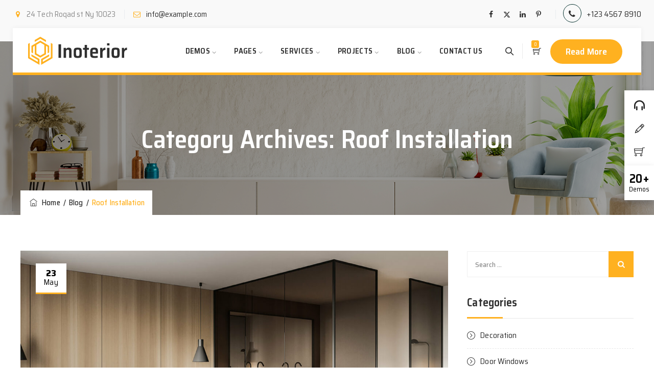

--- FILE ---
content_type: text/html; charset=UTF-8
request_url: https://themetechmount.com/wordpress/inoterior/demo2/category/interior/
body_size: 42417
content:
<!DOCTYPE html>
<html lang="en-US" prefix="og: https://ogp.me/ns#" class="no-js">
<head>
	<meta charset="UTF-8">
	<link rel="profile" href="//gmpg.org/xfn/11">
	<meta name="viewport" content="width=device-width, initial-scale=1">
	<meta name="keywords" content="Inoterior - Architecture & Interior Designer WordPress Theme + RTL, Inoterior - Architecture & Interior Designer HTML Template, Inoterior - Interior Designer Webflow Template, Architecture & Interior Designer, WordPress theme, premium WordPress theme, responsive WordPress theme, ThemeForest, Envato, interior design, interior designers, interior designer websites, interior, interior decorator services, decorators WordPress theme, unlimited colors available, ui/ux, ui/ix designs, best WordPress theme, html template, html, javascript, best css theme, css3, elementor theme, latest premium themes, architect, architecture, Architecture Services, building, construction, decor template, exterior designs, house design, interior decoration, interior services, modern template">
	
		<style>img:is([sizes="auto" i], [sizes^="auto," i]) { contain-intrinsic-size: 3000px 1500px }</style>
	
<!-- Search Engine Optimization by Rank Math - https://rankmath.com/ -->
<title>Roof Installation - Inoterior Demo2</title>
<meta name="robots" content="index, follow, max-snippet:-1, max-video-preview:-1, max-image-preview:large"/>
<link rel="canonical" href="https://themetechmount.com/wordpress/inoterior/demo2/category/interior/" />
<meta property="og:locale" content="en_US" />
<meta property="og:type" content="article" />
<meta property="og:title" content="Roof Installation - Inoterior Demo2" />
<meta property="og:url" content="https://themetechmount.com/wordpress/inoterior/demo2/category/interior/" />
<meta property="og:site_name" content="Inoterior Demo2" />
<meta name="twitter:card" content="summary_large_image" />
<meta name="twitter:title" content="Roof Installation - Inoterior Demo2" />
<meta name="twitter:label1" content="Posts" />
<meta name="twitter:data1" content="1" />
<script type="application/ld+json" class="rank-math-schema">{"@context":"https://schema.org","@graph":[{"@type":"Organization","@id":"https://themetechmount.com/wordpress/inoterior/demo2/#organization","name":"Inoterior Demo2"},{"@type":"WebSite","@id":"https://themetechmount.com/wordpress/inoterior/demo2/#website","url":"https://themetechmount.com/wordpress/inoterior/demo2","name":"Inoterior Demo2","publisher":{"@id":"https://themetechmount.com/wordpress/inoterior/demo2/#organization"},"inLanguage":"en-US"},{"@type":"CollectionPage","@id":"https://themetechmount.com/wordpress/inoterior/demo2/category/interior/#webpage","url":"https://themetechmount.com/wordpress/inoterior/demo2/category/interior/","name":"Roof Installation - Inoterior Demo2","isPartOf":{"@id":"https://themetechmount.com/wordpress/inoterior/demo2/#website"},"inLanguage":"en-US"}]}</script>
<!-- /Rank Math WordPress SEO plugin -->

<link rel="alternate" type="application/rss+xml" title="Inoterior Demo2 &raquo; Feed" href="https://themetechmount.com/wordpress/inoterior/demo2/feed/" />
<link rel="alternate" type="application/rss+xml" title="Inoterior Demo2 &raquo; Comments Feed" href="https://themetechmount.com/wordpress/inoterior/demo2/comments/feed/" />
<link rel="alternate" type="application/rss+xml" title="Inoterior Demo2 &raquo; Roof Installation Category Feed" href="https://themetechmount.com/wordpress/inoterior/demo2/category/interior/feed/" />
<script>
/* <![CDATA[ */
window._wpemojiSettings = {"baseUrl":"https:\/\/s.w.org\/images\/core\/emoji\/16.0.1\/72x72\/","ext":".png","svgUrl":"https:\/\/s.w.org\/images\/core\/emoji\/16.0.1\/svg\/","svgExt":".svg","source":{"concatemoji":"https:\/\/themetechmount.com\/wordpress\/inoterior\/demo2\/wp-includes\/js\/wp-emoji-release.min.js?ver=6.8.3"}};
/*! This file is auto-generated */
!function(s,n){var o,i,e;function c(e){try{var t={supportTests:e,timestamp:(new Date).valueOf()};sessionStorage.setItem(o,JSON.stringify(t))}catch(e){}}function p(e,t,n){e.clearRect(0,0,e.canvas.width,e.canvas.height),e.fillText(t,0,0);var t=new Uint32Array(e.getImageData(0,0,e.canvas.width,e.canvas.height).data),a=(e.clearRect(0,0,e.canvas.width,e.canvas.height),e.fillText(n,0,0),new Uint32Array(e.getImageData(0,0,e.canvas.width,e.canvas.height).data));return t.every(function(e,t){return e===a[t]})}function u(e,t){e.clearRect(0,0,e.canvas.width,e.canvas.height),e.fillText(t,0,0);for(var n=e.getImageData(16,16,1,1),a=0;a<n.data.length;a++)if(0!==n.data[a])return!1;return!0}function f(e,t,n,a){switch(t){case"flag":return n(e,"\ud83c\udff3\ufe0f\u200d\u26a7\ufe0f","\ud83c\udff3\ufe0f\u200b\u26a7\ufe0f")?!1:!n(e,"\ud83c\udde8\ud83c\uddf6","\ud83c\udde8\u200b\ud83c\uddf6")&&!n(e,"\ud83c\udff4\udb40\udc67\udb40\udc62\udb40\udc65\udb40\udc6e\udb40\udc67\udb40\udc7f","\ud83c\udff4\u200b\udb40\udc67\u200b\udb40\udc62\u200b\udb40\udc65\u200b\udb40\udc6e\u200b\udb40\udc67\u200b\udb40\udc7f");case"emoji":return!a(e,"\ud83e\udedf")}return!1}function g(e,t,n,a){var r="undefined"!=typeof WorkerGlobalScope&&self instanceof WorkerGlobalScope?new OffscreenCanvas(300,150):s.createElement("canvas"),o=r.getContext("2d",{willReadFrequently:!0}),i=(o.textBaseline="top",o.font="600 32px Arial",{});return e.forEach(function(e){i[e]=t(o,e,n,a)}),i}function t(e){var t=s.createElement("script");t.src=e,t.defer=!0,s.head.appendChild(t)}"undefined"!=typeof Promise&&(o="wpEmojiSettingsSupports",i=["flag","emoji"],n.supports={everything:!0,everythingExceptFlag:!0},e=new Promise(function(e){s.addEventListener("DOMContentLoaded",e,{once:!0})}),new Promise(function(t){var n=function(){try{var e=JSON.parse(sessionStorage.getItem(o));if("object"==typeof e&&"number"==typeof e.timestamp&&(new Date).valueOf()<e.timestamp+604800&&"object"==typeof e.supportTests)return e.supportTests}catch(e){}return null}();if(!n){if("undefined"!=typeof Worker&&"undefined"!=typeof OffscreenCanvas&&"undefined"!=typeof URL&&URL.createObjectURL&&"undefined"!=typeof Blob)try{var e="postMessage("+g.toString()+"("+[JSON.stringify(i),f.toString(),p.toString(),u.toString()].join(",")+"));",a=new Blob([e],{type:"text/javascript"}),r=new Worker(URL.createObjectURL(a),{name:"wpTestEmojiSupports"});return void(r.onmessage=function(e){c(n=e.data),r.terminate(),t(n)})}catch(e){}c(n=g(i,f,p,u))}t(n)}).then(function(e){for(var t in e)n.supports[t]=e[t],n.supports.everything=n.supports.everything&&n.supports[t],"flag"!==t&&(n.supports.everythingExceptFlag=n.supports.everythingExceptFlag&&n.supports[t]);n.supports.everythingExceptFlag=n.supports.everythingExceptFlag&&!n.supports.flag,n.DOMReady=!1,n.readyCallback=function(){n.DOMReady=!0}}).then(function(){return e}).then(function(){var e;n.supports.everything||(n.readyCallback(),(e=n.source||{}).concatemoji?t(e.concatemoji):e.wpemoji&&e.twemoji&&(t(e.twemoji),t(e.wpemoji)))}))}((window,document),window._wpemojiSettings);
/* ]]> */
</script>

<link rel='stylesheet' id='themetechmount-inoterior-extra-icons-css' href='https://themetechmount.com/wordpress/inoterior/demo2/wp-content/themes/inoterior/assets/themetechmount-inoterior-extra-icons/font/flaticon.css?ver=6.8.3'  media='all' />
<style id='wp-emoji-styles-inline-css'>

	img.wp-smiley, img.emoji {
		display: inline !important;
		border: none !important;
		box-shadow: none !important;
		height: 1em !important;
		width: 1em !important;
		margin: 0 0.07em !important;
		vertical-align: -0.1em !important;
		background: none !important;
		padding: 0 !important;
	}
</style>
<link rel='stylesheet' id='wp-block-library-css' href='https://themetechmount.com/wordpress/inoterior/demo2/wp-includes/css/dist/block-library/style.min.css?ver=6.8.3'  media='all' />
<style id='classic-theme-styles-inline-css'>
/*! This file is auto-generated */
.wp-block-button__link{color:#fff;background-color:#32373c;border-radius:9999px;box-shadow:none;text-decoration:none;padding:calc(.667em + 2px) calc(1.333em + 2px);font-size:1.125em}.wp-block-file__button{background:#32373c;color:#fff;text-decoration:none}
</style>
<style id='safe-svg-svg-icon-style-inline-css'>
.safe-svg-cover{text-align:center}.safe-svg-cover .safe-svg-inside{display:inline-block;max-width:100%}.safe-svg-cover svg{fill:currentColor;height:100%;max-height:100%;max-width:100%;width:100%}

</style>
<style id='global-styles-inline-css'>
:root{--wp--preset--aspect-ratio--square: 1;--wp--preset--aspect-ratio--4-3: 4/3;--wp--preset--aspect-ratio--3-4: 3/4;--wp--preset--aspect-ratio--3-2: 3/2;--wp--preset--aspect-ratio--2-3: 2/3;--wp--preset--aspect-ratio--16-9: 16/9;--wp--preset--aspect-ratio--9-16: 9/16;--wp--preset--color--black: #000000;--wp--preset--color--cyan-bluish-gray: #abb8c3;--wp--preset--color--white: #ffffff;--wp--preset--color--pale-pink: #f78da7;--wp--preset--color--vivid-red: #cf2e2e;--wp--preset--color--luminous-vivid-orange: #ff6900;--wp--preset--color--luminous-vivid-amber: #fcb900;--wp--preset--color--light-green-cyan: #7bdcb5;--wp--preset--color--vivid-green-cyan: #00d084;--wp--preset--color--pale-cyan-blue: #8ed1fc;--wp--preset--color--vivid-cyan-blue: #0693e3;--wp--preset--color--vivid-purple: #9b51e0;--wp--preset--gradient--vivid-cyan-blue-to-vivid-purple: linear-gradient(135deg,rgba(6,147,227,1) 0%,rgb(155,81,224) 100%);--wp--preset--gradient--light-green-cyan-to-vivid-green-cyan: linear-gradient(135deg,rgb(122,220,180) 0%,rgb(0,208,130) 100%);--wp--preset--gradient--luminous-vivid-amber-to-luminous-vivid-orange: linear-gradient(135deg,rgba(252,185,0,1) 0%,rgba(255,105,0,1) 100%);--wp--preset--gradient--luminous-vivid-orange-to-vivid-red: linear-gradient(135deg,rgba(255,105,0,1) 0%,rgb(207,46,46) 100%);--wp--preset--gradient--very-light-gray-to-cyan-bluish-gray: linear-gradient(135deg,rgb(238,238,238) 0%,rgb(169,184,195) 100%);--wp--preset--gradient--cool-to-warm-spectrum: linear-gradient(135deg,rgb(74,234,220) 0%,rgb(151,120,209) 20%,rgb(207,42,186) 40%,rgb(238,44,130) 60%,rgb(251,105,98) 80%,rgb(254,248,76) 100%);--wp--preset--gradient--blush-light-purple: linear-gradient(135deg,rgb(255,206,236) 0%,rgb(152,150,240) 100%);--wp--preset--gradient--blush-bordeaux: linear-gradient(135deg,rgb(254,205,165) 0%,rgb(254,45,45) 50%,rgb(107,0,62) 100%);--wp--preset--gradient--luminous-dusk: linear-gradient(135deg,rgb(255,203,112) 0%,rgb(199,81,192) 50%,rgb(65,88,208) 100%);--wp--preset--gradient--pale-ocean: linear-gradient(135deg,rgb(255,245,203) 0%,rgb(182,227,212) 50%,rgb(51,167,181) 100%);--wp--preset--gradient--electric-grass: linear-gradient(135deg,rgb(202,248,128) 0%,rgb(113,206,126) 100%);--wp--preset--gradient--midnight: linear-gradient(135deg,rgb(2,3,129) 0%,rgb(40,116,252) 100%);--wp--preset--font-size--small: 13px;--wp--preset--font-size--medium: 20px;--wp--preset--font-size--large: 36px;--wp--preset--font-size--x-large: 42px;--wp--preset--spacing--20: 0.44rem;--wp--preset--spacing--30: 0.67rem;--wp--preset--spacing--40: 1rem;--wp--preset--spacing--50: 1.5rem;--wp--preset--spacing--60: 2.25rem;--wp--preset--spacing--70: 3.38rem;--wp--preset--spacing--80: 5.06rem;--wp--preset--shadow--natural: 6px 6px 9px rgba(0, 0, 0, 0.2);--wp--preset--shadow--deep: 12px 12px 50px rgba(0, 0, 0, 0.4);--wp--preset--shadow--sharp: 6px 6px 0px rgba(0, 0, 0, 0.2);--wp--preset--shadow--outlined: 6px 6px 0px -3px rgba(255, 255, 255, 1), 6px 6px rgba(0, 0, 0, 1);--wp--preset--shadow--crisp: 6px 6px 0px rgba(0, 0, 0, 1);}:where(.is-layout-flex){gap: 0.5em;}:where(.is-layout-grid){gap: 0.5em;}body .is-layout-flex{display: flex;}.is-layout-flex{flex-wrap: wrap;align-items: center;}.is-layout-flex > :is(*, div){margin: 0;}body .is-layout-grid{display: grid;}.is-layout-grid > :is(*, div){margin: 0;}:where(.wp-block-columns.is-layout-flex){gap: 2em;}:where(.wp-block-columns.is-layout-grid){gap: 2em;}:where(.wp-block-post-template.is-layout-flex){gap: 1.25em;}:where(.wp-block-post-template.is-layout-grid){gap: 1.25em;}.has-black-color{color: var(--wp--preset--color--black) !important;}.has-cyan-bluish-gray-color{color: var(--wp--preset--color--cyan-bluish-gray) !important;}.has-white-color{color: var(--wp--preset--color--white) !important;}.has-pale-pink-color{color: var(--wp--preset--color--pale-pink) !important;}.has-vivid-red-color{color: var(--wp--preset--color--vivid-red) !important;}.has-luminous-vivid-orange-color{color: var(--wp--preset--color--luminous-vivid-orange) !important;}.has-luminous-vivid-amber-color{color: var(--wp--preset--color--luminous-vivid-amber) !important;}.has-light-green-cyan-color{color: var(--wp--preset--color--light-green-cyan) !important;}.has-vivid-green-cyan-color{color: var(--wp--preset--color--vivid-green-cyan) !important;}.has-pale-cyan-blue-color{color: var(--wp--preset--color--pale-cyan-blue) !important;}.has-vivid-cyan-blue-color{color: var(--wp--preset--color--vivid-cyan-blue) !important;}.has-vivid-purple-color{color: var(--wp--preset--color--vivid-purple) !important;}.has-black-background-color{background-color: var(--wp--preset--color--black) !important;}.has-cyan-bluish-gray-background-color{background-color: var(--wp--preset--color--cyan-bluish-gray) !important;}.has-white-background-color{background-color: var(--wp--preset--color--white) !important;}.has-pale-pink-background-color{background-color: var(--wp--preset--color--pale-pink) !important;}.has-vivid-red-background-color{background-color: var(--wp--preset--color--vivid-red) !important;}.has-luminous-vivid-orange-background-color{background-color: var(--wp--preset--color--luminous-vivid-orange) !important;}.has-luminous-vivid-amber-background-color{background-color: var(--wp--preset--color--luminous-vivid-amber) !important;}.has-light-green-cyan-background-color{background-color: var(--wp--preset--color--light-green-cyan) !important;}.has-vivid-green-cyan-background-color{background-color: var(--wp--preset--color--vivid-green-cyan) !important;}.has-pale-cyan-blue-background-color{background-color: var(--wp--preset--color--pale-cyan-blue) !important;}.has-vivid-cyan-blue-background-color{background-color: var(--wp--preset--color--vivid-cyan-blue) !important;}.has-vivid-purple-background-color{background-color: var(--wp--preset--color--vivid-purple) !important;}.has-black-border-color{border-color: var(--wp--preset--color--black) !important;}.has-cyan-bluish-gray-border-color{border-color: var(--wp--preset--color--cyan-bluish-gray) !important;}.has-white-border-color{border-color: var(--wp--preset--color--white) !important;}.has-pale-pink-border-color{border-color: var(--wp--preset--color--pale-pink) !important;}.has-vivid-red-border-color{border-color: var(--wp--preset--color--vivid-red) !important;}.has-luminous-vivid-orange-border-color{border-color: var(--wp--preset--color--luminous-vivid-orange) !important;}.has-luminous-vivid-amber-border-color{border-color: var(--wp--preset--color--luminous-vivid-amber) !important;}.has-light-green-cyan-border-color{border-color: var(--wp--preset--color--light-green-cyan) !important;}.has-vivid-green-cyan-border-color{border-color: var(--wp--preset--color--vivid-green-cyan) !important;}.has-pale-cyan-blue-border-color{border-color: var(--wp--preset--color--pale-cyan-blue) !important;}.has-vivid-cyan-blue-border-color{border-color: var(--wp--preset--color--vivid-cyan-blue) !important;}.has-vivid-purple-border-color{border-color: var(--wp--preset--color--vivid-purple) !important;}.has-vivid-cyan-blue-to-vivid-purple-gradient-background{background: var(--wp--preset--gradient--vivid-cyan-blue-to-vivid-purple) !important;}.has-light-green-cyan-to-vivid-green-cyan-gradient-background{background: var(--wp--preset--gradient--light-green-cyan-to-vivid-green-cyan) !important;}.has-luminous-vivid-amber-to-luminous-vivid-orange-gradient-background{background: var(--wp--preset--gradient--luminous-vivid-amber-to-luminous-vivid-orange) !important;}.has-luminous-vivid-orange-to-vivid-red-gradient-background{background: var(--wp--preset--gradient--luminous-vivid-orange-to-vivid-red) !important;}.has-very-light-gray-to-cyan-bluish-gray-gradient-background{background: var(--wp--preset--gradient--very-light-gray-to-cyan-bluish-gray) !important;}.has-cool-to-warm-spectrum-gradient-background{background: var(--wp--preset--gradient--cool-to-warm-spectrum) !important;}.has-blush-light-purple-gradient-background{background: var(--wp--preset--gradient--blush-light-purple) !important;}.has-blush-bordeaux-gradient-background{background: var(--wp--preset--gradient--blush-bordeaux) !important;}.has-luminous-dusk-gradient-background{background: var(--wp--preset--gradient--luminous-dusk) !important;}.has-pale-ocean-gradient-background{background: var(--wp--preset--gradient--pale-ocean) !important;}.has-electric-grass-gradient-background{background: var(--wp--preset--gradient--electric-grass) !important;}.has-midnight-gradient-background{background: var(--wp--preset--gradient--midnight) !important;}.has-small-font-size{font-size: var(--wp--preset--font-size--small) !important;}.has-medium-font-size{font-size: var(--wp--preset--font-size--medium) !important;}.has-large-font-size{font-size: var(--wp--preset--font-size--large) !important;}.has-x-large-font-size{font-size: var(--wp--preset--font-size--x-large) !important;}
:where(.wp-block-post-template.is-layout-flex){gap: 1.25em;}:where(.wp-block-post-template.is-layout-grid){gap: 1.25em;}
:where(.wp-block-columns.is-layout-flex){gap: 2em;}:where(.wp-block-columns.is-layout-grid){gap: 2em;}
:root :where(.wp-block-pullquote){font-size: 1.5em;line-height: 1.6;}
</style>
<link rel='stylesheet' id='contact-form-7-css' href='https://themetechmount.com/wordpress/inoterior/demo2/wp-content/plugins/contact-form-7/includes/css/styles.css?ver=6.1.2'  media='all' />
<link rel='stylesheet' id='tm-demos-css' href='https://themetechmount.com/wordpress/inoterior/demo2/wp-content/plugins/themetechmount-inoterior-demos/tm-demos.css?ver=6.8.3'  media='all' />
<link rel='stylesheet' id='twenty20-css' href='https://themetechmount.com/wordpress/inoterior/demo2/wp-content/plugins/twenty20/assets/css/twenty20.css?ver=2.0.4'  media='all' />
<link rel='stylesheet' id='woocommerce-layout-css' href='https://themetechmount.com/wordpress/inoterior/demo2/wp-content/plugins/woocommerce/assets/css/woocommerce-layout.css?ver=10.2.2'  media='all' />
<link rel='stylesheet' id='woocommerce-smallscreen-css' href='https://themetechmount.com/wordpress/inoterior/demo2/wp-content/plugins/woocommerce/assets/css/woocommerce-smallscreen.css?ver=10.2.2'  media='only screen and (max-width: 768px)' />
<link rel='stylesheet' id='woocommerce-general-css' href='https://themetechmount.com/wordpress/inoterior/demo2/wp-content/plugins/woocommerce/assets/css/woocommerce.css?ver=10.2.2'  media='all' />
<style id='woocommerce-inline-inline-css'>
.woocommerce form .form-row .required { visibility: visible; }
</style>
<link rel='stylesheet' id='brands-styles-css' href='https://themetechmount.com/wordpress/inoterior/demo2/wp-content/plugins/woocommerce/assets/css/brands.css?ver=10.2.2'  media='all' />
<link rel='stylesheet' id='font-awesome-css' href='https://themetechmount.com/wordpress/inoterior/demo2/wp-content/plugins/elementor/assets/lib/font-awesome/css/font-awesome.min.css?ver=4.7.0'  media='all' />
<link rel='stylesheet' id='perfect-scrollbar-css' href='https://themetechmount.com/wordpress/inoterior/demo2/wp-content/themes/inoterior/assets/perfect-scrollbar/perfect-scrollbar.min.css?ver=6.8.3'  media='all' />
<link rel='stylesheet' id='chrisbracco-tooltip-css' href='https://themetechmount.com/wordpress/inoterior/demo2/wp-content/themes/inoterior/assets/chrisbracco-tooltip/chrisbracco-tooltip.min.css?ver=6.8.3'  media='all' />
<link rel='stylesheet' id='multi-columns-row-css' href='https://themetechmount.com/wordpress/inoterior/demo2/wp-content/themes/inoterior/css/multi-columns-row.css?ver=6.8.3'  media='all' />
<link rel='stylesheet' id='select2-css' href='https://themetechmount.com/wordpress/inoterior/demo2/wp-content/plugins/woocommerce/assets/css/select2.css?ver=10.2.2'  media='all' />
<link rel='stylesheet' id='flexslider-css' href='https://themetechmount.com/wordpress/inoterior/demo2/wp-content/themes/inoterior/assets/flexslider/flexslider.css?ver=6.8.3'  media='all' />
<link rel='stylesheet' id='themetechmount-inoterior-icons-css' href='https://themetechmount.com/wordpress/inoterior/demo2/wp-content/themes/inoterior/assets/tm-inoterior-icons/css/tm-inoterior-icons.css?ver=6.8.3'  media='all' />
<link rel='stylesheet' id='slick-css' href='https://themetechmount.com/wordpress/inoterior/demo2/wp-content/themes/inoterior/assets/slick/slick.css?ver=6.8.3'  media='all' />
<link rel='stylesheet' id='slick-theme-css' href='https://themetechmount.com/wordpress/inoterior/demo2/wp-content/themes/inoterior/assets/slick/slick-theme.css?ver=6.8.3'  media='all' />
<link rel='stylesheet' id='prettyphoto-css' href='https://themetechmount.com/wordpress/inoterior/demo2/wp-content/themes/inoterior/assets/prettyphoto/css/prettyPhoto.css?ver=6.8.3'  media='all' />
<link rel='stylesheet' id='bootstrap-css' href='https://themetechmount.com/wordpress/inoterior/demo2/wp-content/themes/inoterior/css/bootstrap.min.css?ver=6.8.3'  media='all' />
<link rel='stylesheet' id='bootstrap-theme-css' href='https://themetechmount.com/wordpress/inoterior/demo2/wp-content/themes/inoterior/css/bootstrap-theme.min.css?ver=6.8.3'  media='all' />
<link rel='stylesheet' id='themify-css' href='https://themetechmount.com/wordpress/inoterior/demo2/wp-content/themes/inoterior/assets/themify-icons/themify-icons.css?ver=6.8.3'  media='all' />
<link rel='stylesheet' id='inoterior-base-style-css' href='https://themetechmount.com/wordpress/inoterior/demo2/wp-content/themes/inoterior/css/base.css?ver=6.8.3'  media='all' />
<link rel='stylesheet' id='inoterior-main-style-css' href='https://themetechmount.com/wordpress/inoterior/demo2/wp-content/themes/inoterior/css/main.css?ver=6.8.3'  media='all' />
<style id='inoterior-main-style-inline-css'>


/*------------------------------------------------------------------
* dynamic-style.php index *
[Table of contents]

1.  Background color
2.  Topbar Background color
3.  Element Border color
4.  Textcolor
5.  Boxshadow
6.  Header / Footer background color
7.  Footer background color
8.  Logo Color
9.  Genral Elements
10. "Center Logo Between Menu" options
11. Floating Bar
-------------------------------------------------------------------*/

:root {
  --tm-skincolor-bg:#ffb120;
  --tm-secondary-bg:#07332f;
  --tm-greycolor-bg:#f9f9f9;
  --tm-skincolor-text:#ffb120;
  --body-fonts-color:#8a8a8a;
  --body-blackfont-color:#2f2f2f;
   --special-element-fontfamily:Saira Semi Condensed;
  	--body-font-family:Saira Semi Condensed;
}

/**
 * 0. Background properties
 * ----------------------------------------------------------------------------
 */
body{background-color:#ffffff;background-position:0% 0%;background-size:auto;background-repeat:repeat;background-attachment:scroll;}
body > .tm-bg-layer{background-color:#ffffff;}
 body #main,.themetechmount-wide.themetechmount-sticky-footer .site-content-wrapper{background-color:#ffffff;background-position:0% 0%;background-size:auto;background-repeat:repeat;background-attachment:scroll;}
body #main,.themetechmount-wide.themetechmount-sticky-footer .site-content-wrapper > .tm-bg-layer{background-color:#ffffff;}
 .themetechmount-fbar-box-w{background-position:0% 0%;background-size:cover;background-repeat:no-repeat;background-attachment:scroll;}
 .tm-float-overlay{background-image:url('https://themetechmount.com/wordpress/inoterior/demo2/wp-content/uploads/sites/10/2022/08/floating-bg.jpg');background-color:rgba(126,186,3,0.01);background-position:left center;background-size:auto;background-repeat:no-repeat;background-attachment:scroll;}
.tm-float-overlay > .tm-bg-layer{background-color:rgba(126,186,3,0.01);}
 div.tm-titlebar-wrapper{background-image:url('https://themetechmount.com/wordpress/inoterior/demo2/wp-content/uploads/sites/10/2021/08/titlebar.jpg');background-color:rgba(0,0,0,0.35);background-position:center center;background-size:cover;background-repeat:no-repeat;background-attachment:scroll;}
div.tm-titlebar-wrapper > .tm-bg-layer{background-color:rgba(0,0,0,0.35);}
 .tm-header-style-classic-vertical .site-header{background-color:rgba(26,34,39,0.73);background-position:0% 0%;background-size:cover;background-repeat:repeat;background-attachment:scroll;}
.tm-header-style-classic-vertical .site-header > .tm-bg-layer{background-color:rgba(26,34,39,0.73);}
 .tm-search-overlay{background-color:rgba(7,51,47,0.92);background-position:center center;background-size:cover;background-repeat:no-repeat;background-attachment:fixed;}
.tm-search-overlay > .tm-bg-layer{background-color:rgba(7,51,47,0.92);}
 .tm-mmmenu-override-yes #site-header-menu #site-navigation div.mega-menu-wrap ul.mega-menu.mega-menu-horizontal li.mega-menu-item ul.mega-sub-menu, #site-header-menu #site-navigation div.nav-menu > ul > li ul{background-color:#ffffff;background-position:center top;background-size:cover;background-repeat:no-repeat;background-attachment:scroll;}
.tm-mmmenu-override-yes #site-header-menu #site-navigation div.mega-menu-wrap ul.mega-menu.mega-menu-horizontal li.mega-menu-item ul.mega-sub-menu, #site-header-menu #site-navigation div.nav-menu > ul > li ul > .tm-bg-layer{background-color:#ffffff;}
 #site-header-menu #site-navigation div.nav-menu > ul > li:nth-child(1) ul, .tm-mmmenu-override-yes #site-header-menu #site-navigation div.mega-menu-wrap ul.mega-menu.mega-menu-horizontal li.mega-menu-item:nth-child(1) ul.mega-sub-menu{background-position:0% 0%;background-size:auto;background-repeat:repeat;background-attachment:scroll;}
 #site-header-menu #site-navigation div.nav-menu > ul > li:nth-child(2) ul, .tm-mmmenu-override-yes #site-header-menu #site-navigation div.mega-menu-wrap ul.mega-menu.mega-menu-horizontal li.mega-menu-item:nth-child(2) ul.mega-sub-menu{background-position:0% 0%;background-size:auto;background-repeat:repeat;background-attachment:scroll;}
 #site-header-menu #site-navigation div.nav-menu > ul > li:nth-child(3) ul, .tm-mmmenu-override-yes #site-header-menu #site-navigation div.mega-menu-wrap ul.mega-menu.mega-menu-horizontal li.mega-menu-item:nth-child(3) ul.mega-sub-menu{background-position:0% 0%;background-size:auto;background-repeat:repeat;background-attachment:scroll;}
 #site-header-menu #site-navigation div.nav-menu > ul > li:nth-child(4) ul, .tm-mmmenu-override-yes #site-header-menu #site-navigation div.mega-menu-wrap ul.mega-menu.mega-menu-horizontal li.mega-menu-item:nth-child(4) ul.mega-sub-menu{background-position:0% 0%;background-size:auto;background-repeat:repeat;background-attachment:scroll;}
 #site-header-menu #site-navigation div.nav-menu > ul > li:nth-child(5) ul, .tm-mmmenu-override-yes #site-header-menu #site-navigation div.mega-menu-wrap ul.mega-menu.mega-menu-horizontal li.mega-menu-item:nth-child(5) ul.mega-sub-menu{background-position:0% 0%;background-size:auto;background-repeat:repeat;background-attachment:scroll;}
 #site-header-menu #site-navigation div.nav-menu > ul > li:nth-child(6) ul, .tm-mmmenu-override-yes #site-header-menu #site-navigation div.mega-menu-wrap ul.mega-menu.mega-menu-horizontal li.mega-menu-item:nth-child(6) ul.mega-sub-menu{background-position:0% 0%;background-size:auto;background-repeat:repeat;background-attachment:scroll;}
 #site-header-menu #site-navigation div.nav-menu > ul > li:nth-child(7) ul, .tm-mmmenu-override-yes #site-header-menu #site-navigation div.mega-menu-wrap ul.mega-menu.mega-menu-horizontal li.mega-menu-item:nth-child(7) ul.mega-sub-menu{background-position:0% 0%;background-size:auto;background-repeat:repeat;background-attachment:scroll;}
 #site-header-menu #site-navigation div.nav-menu > ul > li:nth-child(8) ul, .tm-mmmenu-override-yes #site-header-menu #site-navigation div.mega-menu-wrap ul.mega-menu.mega-menu-horizontal li.mega-menu-item:nth-child(8) ul.mega-sub-menu{background-position:0% 0%;background-size:auto;background-repeat:repeat;background-attachment:scroll;}
 #site-header-menu #site-navigation div.nav-menu > ul > li:nth-child(9) ul, .tm-mmmenu-override-yes #site-header-menu #site-navigation div.mega-menu-wrap ul.mega-menu.mega-menu-horizontal li.mega-menu-item:nth-child(9) ul.mega-sub-menu{background-position:0% 0%;background-size:auto;background-repeat:repeat;background-attachment:scroll;}
 #site-header-menu #site-navigation div.nav-menu > ul > li:nth-child(10) ul, .tm-mmmenu-override-yes #site-header-menu #site-navigation div.mega-menu-wrap ul.mega-menu.mega-menu-horizontal li.mega-menu-item:nth-child(10) ul.mega-sub-menu{background-position:0% 0%;background-size:auto;background-repeat:repeat;background-attachment:scroll;}
 .footer{background-image:url('https://themetechmount.com/wordpress/inoterior/demo2/wp-content/uploads/sites/10/2021/08/footer-bg.png');background-position:center center;background-size:cover;background-repeat:no-repeat;background-attachment:scroll;}
 .first-footer{background-color:transparent;background-position:center bottom;background-size:cover;background-repeat:no-repeat;background-attachment:scroll;}
.first-footer > .tm-bg-layer{background-color:transparent;}
 .second-footer{background-color:transparent;background-position:center center;background-size:auto;background-repeat:no-repeat;background-attachment:scroll;}
.second-footer > .tm-bg-layer{background-color:transparent;}
 .site-footer .bottom-footer-text{background-color:transparent;background-position:center center;background-size:auto;background-repeat:no-repeat;background-attachment:fixed;}
.site-footer .bottom-footer-text > .tm-bg-layer{background-color:transparent;}
 .error404 .site-content-wrapper{background-image:url('https://themetechmount.com/wordpress/inoterior/wp-content/uploads/2021/06/404.jpg');background-position:center top;background-size:cover;background-repeat:no-repeat;background-attachment:scroll;}
 .uconstruction_background{background-color:#fbfbfb;background-position:center top;background-size:cover;background-repeat:no-repeat;background-attachment:scroll;}
.uconstruction_background > .tm-bg-layer{background-color:#fbfbfb;}
 .loginpage{background-color:#fbfbfb;background-position:right bottom;background-size:cover;background-repeat:no-repeat;background-attachment:scroll;}
.loginpage > .tm-bg-layer{background-color:#fbfbfb;}
/* Font properties */
body,.elementor-widget-text-editor,.elementor-widget-icon-list .elementor-icon-list-item,.elementor-widget-accordion .elementor-accordion .elementor-tab-content,.elementor-widget-tabs .elementor-tab-content{font-family:"Saira Semi Condensed", Tahoma, Geneva, sans-serif;font-weight:400;font-size:16px;line-height:26px;letter-spacing:0.1px;color:#8a8a8a;}
 h1{font-family:"Saira Semi Condensed", Arial, Helvetica, sans-serif;font-weight:500;font-size:36px;line-height:48px;color:#2f2f2f;}
 h2,h2.elementor-heading-title{font-family:"Saira Semi Condensed", Arial, Helvetica, sans-serif;font-weight:500;font-size:24px;line-height:26px;color:#2f2f2f;}
 h3{font-family:"Saira Semi Condensed", Arial, Helvetica, sans-serif;font-weight:500;font-size:30px;line-height:35px;color:#2f2f2f;}
 h4,.themetechmount-box-blog .themetechmount-box-content h4,.themetechmount-box-service .themetechmount-box-title h4,.tm-headingfont-initial .themetechmount-teambox-style2 .themetechmount-box-title h4{font-family:"Saira Semi Condensed", Arial, Helvetica, sans-serif;font-weight:600;font-size:24px;line-height:32px;color:#2f2f2f;}
 h5{font-family:"Saira Semi Condensed", Arial, Helvetica, sans-serif;font-weight:500;font-size:18px;line-height:28px;color:#2f2f2f;}
 h6{font-family:"Saira Semi Condensed", Arial, Helvetica, sans-serif;font-weight:500;font-size:16px;line-height:21px;color:#2f2f2f;}
 .tm-element-content-heading{font-family:"Saira Semi Condensed", Arial, Helvetica, sans-serif;font-weight:600;font-size:47px;line-height:54px;color:#2f2f2f;}
 .tm-element-heading-content-wrapper .tm-element-subheading{font-family:"Saira Semi Condensed", Arial, Helvetica, sans-serif;font-weight:600;text-transform:capitalize;font-size:16px;line-height:26px;color:#ffb120;}
 .tm-element-content-desctxt{font-family:"Saira Semi Condensed", Arial, Helvetica, sans-serif;font-weight:400;font-size:16px;line-height:26px;color:#8a8a8a;}
 body .widget .widget-title, body .widget .widgettitle, #site-header-menu #site-navigation .mega-menu-wrap .mega-menu.mega-menu-horizontal .mega-sub-menu > li.mega-menu-item > h4.mega-block-title, .portfolio-description h2, .themetechmount-portfolio-details h2, .themetechmount-portfolio-related h2{font-family:"Saira Semi Condensed", Arial, Helvetica, sans-serif;font-weight:600;font-size:22px;line-height:36px;color:#2f2f2f;}
 .elementor-widget-progress .elementor-title,.elementor-widget-accordion .elementor-accordion .elementor-accordion-title,.elementor-widget-tabs .elementor-tab-title, .elementor-widget-tabs .elementor-tab-title a{font-family:"Saira Semi Condensed", Arial, Helvetica, sans-serif;font-weight:600;font-size:18px;}
 .tm-float-header .tm-floatingbar-menu div.nav-menu > ul > li > a{font-family:"Saira Semi Condensed", Arial, Helvetica, sans-serif;font-weight:600;text-transform:uppercase;font-size:22px;line-height:40px;letter-spacing:0.3px;color:#ffffff;}
 .tm-float-header .tm-floatingbar-menu div.nav-menu > ul li ul li a{font-family:"Saira Semi Condensed", Arial, Helvetica, sans-serif;font-weight:400;font-size:16px;line-height:18px;color:rgba(255,255,255,0.8);}
 .tm-titlebar h1.entry-title, .tm-titlebar-textcolor-custom .tm-titlebar-main .entry-title{font-family:"Saira Semi Condensed", Arial, Helvetica, sans-serif;font-weight:600;text-transform:capitalize;font-size:49px;line-height:59px;color:#20292f;}
 .tm-titlebar .entry-subtitle, .tm-titlebar-textcolor-custom .tm-titlebar-main .entry-subtitle{font-family:"Saira Semi Condensed", Arial, Helvetica, sans-serif;font-weight:500;font-size:16px;line-height:22px;color:#20292f;}
 .tm-titlebar .breadcrumb-wrapper, .tm-titlebar .breadcrumb-wrapper a{font-family:"Saira Semi Condensed", Arial, Helvetica, sans-serif;font-weight:500;font-size:15px;line-height:20px;color:#686e73;}
 .headerlogo a.home-link{font-family:"Arimo", Arial, Helvetica, sans-serif;font-weight:400;font-size:26px;line-height:27px;color:#202020;}
 #site-header-menu #site-navigation div.nav-menu > ul > li > a, .tm-mmmenu-override-yes #site-header-menu #site-navigation .mega-menu-wrap .mega-menu.mega-menu-horizontal > li.mega-menu-item > a{font-family:"Saira Semi Condensed", Arial, Helvetica, sans-serif;font-weight:600;text-transform:uppercase;font-size:15px;line-height:25px;letter-spacing:0.3px;color:#2f2f2f;}
 ul.nav-menu li ul li a, div.nav-menu > ul li ul li a, .tm-mmmenu-override-yes #site-header-menu #site-navigation .mega-menu-wrap .mega-menu.mega-menu-horizontal .mega-sub-menu a, .tm-mmmenu-override-yes #site-header-menu #site-navigation .mega-menu-wrap .mega-menu.mega-menu-horizontal .mega-sub-menu a:hover, .tm-mmmenu-override-yes #site-header-menu #site-navigation .mega-menu-wrap .mega-menu.mega-menu-horizontal .mega-sub-menu a:focus, .tm-mmmenu-override-yes #site-header-menu #site-navigation .mega-menu-wrap .mega-menu.mega-menu-horizontal .mega-sub-menu a.mega-menu-link, .tm-mmmenu-override-yes #site-header-menu #site-navigation .mega-menu-wrap .mega-menu.mega-menu-horizontal .mega-sub-menu a.mega-menu-link:hover, .tm-mmmenu-override-yes #site-header-menu #site-navigation .mega-menu-wrap .mega-menu.mega-menu-horizontal .mega-sub-menu a.mega-menu-link:focus, .tm-mmmenu-override-yes #site-header-menu #site-navigation .mega-menu-wrap .mega-menu.mega-menu-horizontal .mega-sub-menu > li.mega-menu-item-type-widget{font-family:"Saira Semi Condensed", Arial, Helvetica, sans-serif;font-weight:400;font-size:16px;line-height:16px;color:#8a8a8a;}
 #site-header-menu #site-navigation .mega-menu-wrap .mega-menu.mega-menu-horizontal .mega-sub-menu > li.mega-menu-item > h4.mega-block-title{font-family:"Open Sans", Arial, Helvetica, sans-serif;font-weight:600;font-size:15px;line-height:20px;color:#232323;}
 .elementor-element.elementor-widget-button .elementor-button,
			.main-holder .site-content ul.products li.product .add_to_wishlist, .main-holder .site-content ul.products li.product .yith-wcwl-wishlistexistsbrowse a[rel="nofollow"], .woocommerce button.button, .woocommerce-page button.button, input,.woocommerce-page a.button, .button, .wpb_button, button, .woocommerce input.button, .woocommerce-page input.button, .tp-button.big, .woocommerce #content input.button, .woocommerce #respond input#submit, .woocommerce a.button, .woocommerce button.button, .woocommerce input.button, .woocommerce-page #content input.button, .woocommerce-page #respond input#submit, .woocommerce-page a.button, .woocommerce-page button.button, .woocommerce-page input.button, .themetechmount-post-readmore a,.themetechmount-box-service .themetechmount-serviceboxbox-readmore a,.post.themetechmount-box-blog-classic .themetechmount-blogbox-footer-readmore a,.single-tm_portfolio .nav-links a,.woocommerce-cart .wc-proceed-to-checkout a.checkout-button, .main-holder .site .woocommerce-cart-form__contents button, .main-holder .site .woocommerce-cart-form__contents button.button:disabled[disabled], .main-holder .site table.cart .coupon button,.themetechmount-box-blog .themetechmount-blogbox-footer-readmore a,.themetechmount-iconbox-styleseven .themetechmount-serviceboxbox-readmore a,.themetechmount-portfoliobox-style2 .tm-project-readmore-btn a,a.tm-button-bold,.themetechmount-blogbox-styleeight .themetechmount-blogbox-footer-left a,.themetechmount-portfoliobox-style4 .tm-project-readmore-btn a,.themetechmount-iconbox-style22 .tm-iocnbox-btn{font-family:"Saira Semi Condensed", Arial, Helvetica, sans-serif;font-weight:600;text-transform:capitalize;}/* Text link and hover color properties */

	a{color:#2f2f2f;}
	a:hover{color:#ffb120;}
	
	/* Sticky menu bg color */
/* breadcum bg color */
/* Footer CTA bg color */
	.site-footer .tm-footer-cta-wrapper.tm-bgcolor-custom{
		background-color:rgba(0,0,0,0);
	}
	
/* List style special style */
.wpb_row .vc_tta.vc_general.vc_tta-color-white:not(.vc_tta-o-no-fill) .vc_tta-panel-body .wpb_text_column, 
.tm-list.tm-list-icon-color- li,
.tm-list-li-content{
	color:#8a8a8a;
}
/* Page loader css */

/* Floating bar */

/**
 * 1. Background color
 * ----------------------------------------------------------------------------
 */ 
 
.elementor-column.elementor-top-column.tm-col-bgcolor-skincolor:not(.tm-bgimage-yes) .elementor-widget-wrap>.tm-stretched-div, .elementor-column.elementor-top-column.tm-col-bgcolor-skincolor:not(.tm-col-stretched-yes)>.elementor-widget-wrap, .elementor-column.elementor-inner-column.tm-col-bgcolor-skincolor:not(.tm-bgimage-yes)>.elementor-widget-wrap
{
	background-color: #ffb120 !important;
}
.elementor-column.elementor-top-column.tm-col-bgcolor-skincolor.tm-bgimage-yes .elementor-widget-wrap .tm-stretched-div:before {
    background-color: rgba( 255,177,32,0.70)!important;
}

.elementor-section.elementor-top-section.tm-bgcolor-skincolor,
.elementor-section.elementor-top-section.tm-bgcolor-skincolor:before,
 .elementor-section.elementor-inner-section.tm-bgcolor-skincolor,
.tm-btn-style-style2.tm-btn-color-skincolor .elementor-button,
.tm-btn-style-style2.tm-btn-color-darkgrey .elementor-button:hover,
.tm-bgcolor-skincolor,
.themetechmount-portfoliobox-style1 .tm-post-iconbox a, 
.tm-btn-style-flat.tm-btn-color-skincolor .elementor-button,
.tm-btn-style-flat.tm-btn-color-darkgrey .elementor-button:hover,
.elementor-widget-progress .elementor-progress-wrapper .elementor-progress-bar,
.tm-accor-btn{
   background-color: #ffb120;
}
 

/*Heading Seperator Style*/


.tm-seperator-solid .tm-element-subheading:before, 
.tm-seperator-solid .tm-element-subheading:after,

.tm_coverimgbox_wrapper .tm-box-title h4:after,
.elementor-widget-tabs.tm-tab-style1 .elementor-tab-desktop-title.elementor-active,

.mailchimp-inputbox button[type="submit"],

.themetechmount-testimonialbox-styleone:hover .themetechmount-box-content:before,
.themetechmount-testimonialbox-styleone:hover .themetechmount-box-content:after,
article.themetechmount-box-blog-classic .tm-entry-meta-wrapper:before,
.post.themetechmount-box-blog-classic .tm-blogbox-classic-date .tm-post-date,

.slick-dots li.slick-active button,
.widget.inoterior_category_list_widget li.current-cat a:after,
.widget.inoterior_category_list_widget li a:hover:after, 
.widget.inoterior_all_post_list_widget li.tm-post-active a:after,
.widget.inoterior_all_post_list_widget li a:hover:after, 
.widget.tm_widget_nav_menu li.current_page_item a:after,
.widget.tm_widget_nav_menu li a:hover:after,
.woocommerce-account .woocommerce-MyAccount-navigation li.is-active a:after,
.woocommerce-account .woocommerce-MyAccount-navigation li a:hover:after,
#totop,
.tm-site-searchform button,

.themetechmount-teambox-style1 .themetechmount-team-icon,
.themetechmount-box-blog.themetechmount-blogbox-stylethree:hover .tm-box-post-date,
.sidebar .widget .tagcloud a:hover,

.main-holder .site-content ul.products li.product .yith-wcwl-wishlistexistsbrowse a[rel="nofollow"]:hover:after,
.main-holder .site-content ul.products li.product .yith-wcwl-add-to-wishlist .yith-wcwl-wishlistaddedbrowse:hover:after,
.main-holder .site-content ul.products li.product .tm-shop-icon>div:hover,

.top-contact.tm-highlight-left:after,
.top-contact.tm-highlight-right:after,
.tm-social-share-links ul li a:hover,

.themetechmount-blog-box-view-right-image .themetechmount-box-content .tm-post-categories>.tm-meta-line.cat-links a:hover,
.themetechmount-blog-box-view-left-image .themetechmount-box-content .tm-post-categories>.tm-meta-line.cat-links a:hover,

.tm-sortable-list .tm-sortable-link a.selected,
.tm-sortable-list .tm-sortable-link a:hover,

footer#colophon.tm-bgcolor-skincolor > .tm-bg-layer,
.tm-titlebar-wrapper.tm-bgcolor-skincolor .tm-titlebar-wrapper-bg-layer,

.themetechmount-box-blog .themetechmount-box-content .themetechmount-box-post-date:after,
article.themetechmount-box-blog-classic .themetechmount-post-date-wrapper,

body .datepicker table tr td span.active.active, 
body .datepicker table tr td.active.active,
.datepicker table tr td.active.active:hover, 
.datepicker table tr td span.active.active:hover,

.widget .widget-title::before,

.datepicker table tr td.day:hover, 
.datepicker table tr td.day.focused,

/* Testimonals */
.themetechmount-boxes-testimonial.themetechmount-boxes-view-slickview .themetechmount-box-desc .themetechmount-testimonial-text:before,
.testimonials-nav .testimonial_item .themetechmount-box-img:hover .themetechmount-item-thumbnail-inner:before,
.testimonials-nav .slick-center .testimonial_item .themetechmount-box-img .themetechmount-item-thumbnail-inner:before,

/*Iconbox element*/
.themetechmount-iconbox.themetechmount-iconbox-styletwo .tm-icon-type-text,
.themetechmount-iconbox-stylefive .tm-box-icon,
.themetechmount-iconbox-stylefive .tm-box-icon:after,
.tm-bg-skin .elementor-icon-box-wrapper .elementor-icon,

.themetechmount-servicebox-styleone .themetechmount-box-bottom-content:before,
.sidebar .widget-title:before {
	background-color: #ffb120;
}



/* secondary bg color */

.elementor-column.elementor-top-column.tm-col-bgcolor-darkgrey:not(.tm-bgimage-yes) .elementor-widget-wrap>.tm-stretched-div, .elementor-column.elementor-top-column.tm-col-bgcolor-darkgrey:not(.tm-col-stretched-yes)>.elementor-widget-wrap, .elementor-column.elementor-inner-column.tm-col-bgcolor-darkgrey:not(.tm-bgimage-yes)>.elementor-widget-wrap
{
	background-color: #07332f !important;
}

.elementor-column.elementor-top-column.tm-col-bgcolor-darkgrey.tm-bgimage-yes .elementor-widget-wrap .tm-stretched-div:before {
    background-color: rgba( 7,51,47,0.70)!important;
}

.themetechmount-iconbox.themetechmount-iconbox-stylenine:hover .tm-icon-type-text,
.themetechmount-blogbox-styleseven .themetechmount-box-content .tm-box-post-date,
.themetechmount-blogbox-stylesix .themetechmount-box-content .tm-box-post-date,
.tm-staticbox-style2 .tm-stepbox-content .tm-steps-seperator:before,
.tm-step1-active .tm-staticbox-style2 .tm-stepbox:first-child .tm-stepbox-content .tm-steps-seperator:after,
.tm-staticbox-style2 .tm-stepbox:hover .tm-stepbox-content .tm-steps-seperator:after,
.themetechmount-iconbox.themetechmount-iconbox-stylefour.themetechmount-iconbox-styletwo .tm-icon-type-text,
.elementor-section.elementor-top-section.tm-bgcolor-darkgrey,
.elementor-section.elementor-top-section.tm-bgcolor-darkgrey:before,
.elementor-section.elementor-inner-section.tm-bgcolor-darkgreys,
.elementor-progress-wrapper {
   background-color: #07332f;
}


.themetechmount-slider-wrapper .tm-quickdetails-area,
.tm-ptablebox .tm-ptable-btn a:hover,
.ttm-pricetable-column-w .ttm-featured-title,

.widget.tm-sidebar-custom-banner:before,
.themetechmount-box-blog.themetechmount-blogbox-stylethree .tm-box-post-date,

.tm-pf-single-content-wrapper .themetechmount-pf-single-detail-box,
.site-header.tm-sticky-bgcolor-darkgrey.is_stuck,
.tm-header-overlay .site-header.tm-sticky-bgcolor-darkgrey.is_stuck,
.site-header-menu.tm-sticky-bgcolor-darkgrey.is_stuck,
.tm-titlebar-wrapper.tm-breadcrumb-on-bottom.tm-breadcrumb-bgcolor-darkgrey .tm-titlebar .breadcrumb-wrapper .container,
.tm-titlebar-wrapper.tm-breadcrumb-on-bottom.tm-breadcrumb-bgcolor-darkgrey  .breadcrumb-wrapper .container:before,
.tm-titlebar-wrapper.tm-breadcrumb-on-bottom.tm-breadcrumb-bgcolor-darkgrey .breadcrumb-wrapper .container:after,
.tm-header-style-infostack .site-header .tm-stickable-header.is_stuck.tm-sticky-bgcolor-darkgrey,
.tm-header-style-infostack .site-header-menu .is_stuck .tm-sticky-bgcolor-darkgrey,
.tm-header-style-infostack .is_stuck.tm-sticky-bgcolor-darkgrey,
.tm-header-style-infostack .tm-bgcolor-darkgrey,
.themetechmount-topbar-wrapper.tm-bgcolor-darkgrey,
.tm-bg-highlight-dark,
.tm-col-bgcolor-darkgrey .tm-bg-layer-inner,
.tm-bgcolor-darkgrey,
.tm-bg.tm-bgcolor-darkgrey .tm-bg-layer,
.tm-col-bgcolor-darkgrey.tm-col-bgimage-yes .tm-bg-layer-inner,
.tm-bgcolor-darkgrey.tm-bg.tm-bgimage-yes > .tm-bg-layer-inner {
	background-color: #07332f;
}

.wpcf7 .tm-commonform .field-group i,
.themetechmount-iconbox.themetechmount-iconcolor-darkgrey .tm-box-icon i,
.themetechmount-iconbox.themetechmount-iconcolor-darkgrey .tm-icon-type-text,
.themetechmount-iconbox.tm-highlight-sliderbox .tm-box-icon i {
	color: #07332f;
}
.themetechmount-box-portfolio .themetechmount-overlay {
	background-color: rgba( 7,51,47,0.70);
}
.themetechmount-portfoliobox-style1 .tm-featured-wrapper:before {
	background-image: -webkit-linear-gradient( 90deg,rgba( 7,51,47,.90)40%,rgba(0,0,0,0)60%);
}
.tm-ptablebox .tm-ptable-btn a:hover{
	border-color: #07332f;
}


/*** Button Dark Color ***/
button, 
input[type="submit"], 
input[type="button"], 
input[type="reset"],
.checkout_coupon input.button,
.woocommerce div.product form.cart .button:hover,
table.compare-list .add-to-cart td a:hover,
.woocommerce .widget_shopping_cart a.button:hover,
.woocommerce #review_form #respond .form-submit input:hover,
.main-holder .site table.cart .coupon input:hover,
.woocommerce-cart .wc-proceed-to-checkout a.checkout-button:hover,
.woocommerce-cart #content table.cart td.actions input[type="submit"]:hover,
.woocommerce #payment #place_order:hover,
.woocommerce .wishlist_table td.product-add-to-cart a:hover,
.woocommerce-cart #content table.cart td.actions input[type="submit"],
#tribe-bar-form .tribe-bar-submit input[type=submit],
.wishlist_table tr td a.yith-wcqv-button:hover,
.woocommerce .wishlist_table td.product-add-to-cart a:hover,
.woocommerce .widget_shopping_cart a.button.checkout:hover,
.tm-sresults-title small .label-default[href]:hover,
.woocommerce .widget_price_filter .price_slider_amount .button,
.woocommerce .widget_shopping_cart a.button,
.woocommerce #payment #place_order,
.woocommerce-cart .wc-proceed-to-checkout a.checkout-button,
.main-holder .site table.cart .coupon input,
.main-holder .site-content #review_form #respond .form-submit input,
.woocommerce div.product form.cart .button,
table.compare-list .add-to-cart td a,
.main-holder .site table.cart .coupon button,
.main-holder .site .woocommerce-cart-form__contents button,
.main-holder .site .return-to-shop a.button,
.main-holder .site .woocommerce-MyAccount-content a.woocommerce-Button,
.main-holder .site .woocommerce-form-coupon button,
.main-holder .site .woocommerce-form-login button.woocommerce-Button,
.main-holder .site .woocommerce-ResetPassword button.woocommerce-Button,
.main-holder .site .woocommerce-EditAccountForm button.woocommerce-Button,
.single-tm_portfolio .nav-next a:hover, 
.single-tm_portfolio .nav-previous a:hover,
.widget_subscribe_form input[type="submit"]:hover,
.woocommerce .woocommerce-form-login .woocommerce-form-login__submit,
.mailchimp-inputbox input[type="submit"]:hover {
	color: #fff;
    background-color:#2f2f2f;
}

/***Secondary Grey color***/

.elementor-column.elementor-top-column.tm-col-bgcolor-grey:not(.tm-bgimage-yes) .elementor-widget-wrap>.tm-stretched-div, .elementor-column.elementor-top-column.tm-col-bgcolor-grey:not(.tm-col-stretched-yes)>.elementor-widget-wrap, .elementor-column.elementor-inner-column.tm-col-bgcolor-grey:not(.tm-bgimage-yes)>.elementor-widget-wrap
{
	background-color: #f9f9f9 !important;
}

.elementor-column.elementor-top-column.tm-col-bgcolor-grey.tm-bgimage-yes .elementor-widget-wrap .tm-stretched-div:before {
    background-color: rgba( 249,249,249,0.70)!important;
}

.tm-btn-style-style2.tm-btn-color-grey .elementor-button,
.elementor-section.elementor-top-section.tm-bgcolor-grey,
.elementor-section.elementor-top-section.tm-bgcolor-grey:before,
.elementor-section.elementor-inner-section.tm-bgcolor-grey,
.woocommerce-error, .woocommerce-info, .woocommerce-message,
.tm-btn-style-flat.tm-btn-color-grey .elementor-button{
   background-color: #f9f9f9;
}


.single .main-holder #reviews #comments ol.commentlist li .comment-text,
.themetechmount-stepboxes-wrapper.tm-staticbox-style1 .tm-stepbox-content:hover .tm-ptable-icon-wrapper,
.tm-ptablebox .themetechmount-ptable-main,
.single-tm_portfolio .tm-pf-single-category-w a,
.single-post .themetechmount-blogbox-sharebox .themetechmount-tags-links a,

.themetechmount-testimonialbox-styleone .themetechmount-box-content:before,
.themetechmount-testimonialbox-styleone .themetechmount-box-content:after,
.themetechmount-blogbox-stylethree .tm-featured-outer-wrapper.tm-post-featured-outer-wrapper:after,

.themetechmount-teambox-style2 .themetechmount-box-content,
#add_payment_method #payment, .woocommerce-cart #payment, .woocommerce-checkout #payment,
.woocommerce-account .woocommerce-MyAccount-navigation li a, 

#sidebar-left.sidebar .widget,
.themetechmount-iconbox-styleeight .tm-box-icon,
.single-tm_portfolio .nav-next a, .single-tm_portfolio .nav-previous a,
.themetechmount-box-team ul.tm-team-social-links,
blockquote,
.themetechmount-iconbox.themetechmount-iconbox-styleone.themetechmount-iconbox-stylethree,
.author-info,
.themetechmount-fbar-position-right .themetechmount-fbar-btn a.grey,
.tm-col-bgcolor-grey .tm-bg-layer-inner,
.tm-bgcolor-grey,
.site-header.tm-sticky-bgcolor-grey.is_stuck,
.site-header-menu.tm-sticky-bgcolor-grey.is_stuck,
.tm-header-overlay .site-header.tm-sticky-bgcolor-grey.is_stuck,
.tm-header-style-infostack .site-header .tm-stickable-header.is_stuck.tm-sticky-bgcolor-grey,
.tm-header-style-infostack .site-header-menu .is_stuck .tm-sticky-bgcolor-grey,
.tm-titlebar-wrapper.tm-breadcrumb-on-bottom.tm-breadcrumb-bgcolor-grey .tm-titlebar .breadcrumb-wrapper .container,
.tm-titlebar-wrapper.tm-breadcrumb-on-bottom.tm-breadcrumb-bgcolor-grey  .breadcrumb-wrapper .container:before,
.tm-titlebar-wrapper.tm-breadcrumb-on-bottom.tm-breadcrumb-bgcolor-grey .breadcrumb-wrapper .container:after,
.tm-col-bgcolor-grey > .tm-bg-layer-inner,
.tm-bg.tm-bgcolor-grey > .tm-bg-layer {
	background-color: #f9f9f9;
}
.themetechmount-blogbox-stylethree .tm-featured-outer-wrapper.tm-post-featured-outer-wrapper{
	border-color: #f9f9f9;
}

.single .main-holder #reviews #comments ol.commentlist li .comment-text:before,
.comment-body:after, .comment-body:before {
	border-color: transparent #f9f9f9 transparent #f9f9f9;
}

.themetechmount-iconbox.themetechmount-iconcolor-grey .tm-box-icon i,
.themetechmount-iconbox.themetechmount-iconcolor-grey .tm-icon-type-text{
	color: #f9f9f9;
}



/* Drop cap */
.tm-dcap-color-skincolor,

/* Slick Slider */
.themetechmount-boxes-row-wrapper .slick-arrow:not(.slick-disabled):hover,


/* Sidebar */
.sidebar .widget .widget-title:before,
.widget .widget-title:after,
.footer .widget .widget-title:after,

.woocommerce-account .woocommerce-MyAccount-navigation li a:before,
.widget.tm_widget_nav_menu li a:before,
.widget.inoterior_all_post_list_widget li a:before,
.widget.inoterior_category_list_widget li a:before,

/* Global Input Button */
input[type="submit"]:hover, 
input[type="button"]:hover, 
input[type="reset"]:hover,

/* Testimonials Section */
.themetechmount-box-view-default .themetechmount-box-author .themetechmount-box-img .themetechmount-icon-box,

.tm-header-overlay .site-header.tm-sticky-bgcolor-skincolor.is_stuck,
.site-header-menu.tm-sticky-bgcolor-skincolor.is_stuck,
.tm-header-style-infostack .site-header .tm-stickable-header.is_stuck.tm-sticky-bgcolor-skincolor,
.is_stuck.tm-sticky-bgcolor-skincolor,
.tm-header-style-infostack .site-header-menu .tm-stickable-header.is_stuck .tm-sticky-bgcolor-skincolor,

/* Blog section */
.themetechmount-box-view-overlay .themetechmount-boxes .themetechmount-box-content.themetechmount-overlay .themetechmount-icon-box a:hover,
.themetechmount-post-box-icon-wrapper,
.themetechmount-pagination .page-numbers.current, 
.themetechmount-pagination .page-numbers:hover,

/*Search Result Page*/
.tm-sresults-title small a,
.tm-sresult-form-wrapper,

/*Pricing Table*/
.main-holder .rpt_style_basic .rpt_recommended_plan .rpt_title,
.main-holder .rpt_4_plans.rpt_style_basic .rpt_plan.rpt_recommended_plan,


/* square social icon */

.themetechmount-teambox-style1 .tm-team-social-links-wrapper ul li a:hover,

/*blog top-bottom content */
.themetechmount-box-blog.themetechmount-box-blog-classic .themetechmount-post-date-wrapper,
.entry-content .page-links>span:not(.page-links-title),
.entry-content .page-links a:hover,
mark, 
ins{
	background-color: #ffb120 ;
}


/* This is Titlebar Background color */
.tm-header-overlay .tm-titlebar-wrapper .tm-titlebar-inner-wrapper{	
	padding-top: 90px;
}
.themetechmount-topbar-yes .tm-header-overlay .tm-titlebar-wrapper .tm-titlebar-inner-wrapper{	
	padding-top: 138px;
}
.tm-header-style-classic-box.tm-header-overlay .tm-titlebar-wrapper .tm-titlebar-inner-wrapper{
	padding-top:0px;
}

/* This is Titlebar Text color */

.tm-titlebar-wrapper .tm-titlebar-inner-wrapper{
	height: 340px;	
}
.tm-header-overlay .themetechmount-titlebar-wrapper .tm-titlebar-inner-wrapper{	
	padding-top: 120px;
}
.themetechmount-header-style-3.tm-header-overlay .tm-titlebar-wrapper .tm-titlebar-inner-wrapper{
	padding-top: 145px;
}

/* Logo Max-Height */
.headerlogo img{
    max-height: 55px;
}
.is_stuck .headerlogo img{
    max-height: 53px;
}

/* Extra Code */
span.tm-sc-logo.tm-sc-logo-type-image {
    position: relative;
	display: block;
}
img.themetechmount-logo-img.stickylogo {
    position: absolute;
    top: 0;
    left: 0;
}
.tm-stickylogo-yes .standardlogo{
	opacity: 1;
}
.tm-stickylogo-yes .stickylogo{
	opacity: 0;
}
.is_stuck .tm-stickylogo-yes .standardlogo{
	opacity: 0;
}
.is_stuck .tm-stickylogo-yes .stickylogo{
	opacity: 1;
}

.elementor-element.elementor-widget-button:not(.tm-button-custom-padding) .elementor-size-md.elementor-button{
    padding-top:15px;
    padding-bottom:15px;
}


.tm-single-image-inner .tm-iocnbox-btn a,
a.tm-button-bold,
.themetechmount-iconbox-styleseven .themetechmount-serviceboxbox-readmore a,
.themetechmount-portfoliobox-style2 .tm-project-readmore-btn a,
.themetechmount-box-blog .themetechmount-blogbox-desc-footer a,
.elementor-element.elementor-widget-button .elementor-size-md.elementor-button,
.tm-ptablebox .tm-ptable-btn a,
button, input[type="submit"], input[type="button"], input[type="reset"], .checkout_coupon input.button, .woocommerce div.product form.cart .button, table.compare-list .add-to-cart td a, .woocommerce .widget_shopping_cart a.button, .woocommerce #review_form #respond .form-submit input, .main-holder .site table.cart .coupon input, .woocommerce-cart .wc-proceed-to-checkout a.checkout-button, .woocommerce-cart #content table.cart td.actions input[type="submit"], .woocommerce #payment #place_order, .woocommerce .wishlist_table td.product-add-to-cart a,.main-holder .site .return-to-shop a.button,
.themetechmount-box-blog .themetechmount-blogbox-footer-readmore a,
.woocommerce-cart .wc-proceed-to-checkout a.checkout-button,
.main-holder .site .woocommerce-cart-form__contents button,
.main-holder .site .woocommerce-cart-form__contents button.button:disabled[disabled],
.main-holder .site table.cart .coupon button,	
.single-tm_portfolio .navigation.post-navigation .nav-links  a,
.post.themetechmount-box-blog-classic .themetechmount-blogbox-footer-readmore a,
.themetechmount-box-service .themetechmount-serviceboxbox-readmore a{
	font-size:18px;
	line-height:18px;
}


/**
 * 2. Topbar Background color
 * ----------------------------------------------------------------------------
 */
	.site-header .themetechmount-topbar{
		color: rgba( 138,138,138 , 0.7);
	}
	.themetechmount-topbar-textcolor-custom .social-icons li a{
		border: 1px solid rgba( 138,138,138 , 0.7);
	}
	.site-header .themetechmount-topbar a{
		color: rgba( 138,138,138 , 1);
	}


.top-contact {
	font-size:15px;
}
	
/* Show/hide topbar in some devices */
	@media (max-width: 1200px){
		.themetechmount-topbar-wrapper{
			display: none !important;
		}
	}

	

/**
 * 4. Border color
 * ----------------------------------------------------------------------------
 */

.ttm-call-box i,
.tm-slider-button.btn-skin,
#totop.top-visible:before, 
#totop.top-visible:after,
.social-icons li > a:hover,
.themetechmount-box-service.themetechmount-service-box-view-without-image .tm-service-iconbox,
.tm-link-underline a,
.tm-iconbox-style2 .tm-sbox .tm-vc_cta3-container,
.tm-iconbox-style2 .tm-sbox:hover .tm-vc_cta3-container:after,
.tm-border-skincolor .vc_column-inner,
.slick-dots li.slick-active button:before,

.themetechmount-stepboxes-wrapper.tm-staticbox-style1 .tm-stepbox-content:hover .tm-ptable-icon-wrapper,
.main-holder .site #content table.cart td.actions .input-text:focus, 
textarea:focus, input[type="text"]:focus, input[type="password"]:focus, 
input[type="datetime"]:focus, input[type="datetime-local"]:focus, 
input[type="date"]:focus, input[type="month"]:focus, input[type="time"]:focus, 
input[type="week"]:focus, input[type="number"]:focus, input[type="email"]:focus, 
input[type="url"]:focus, input[type="search"]:focus, input[type="tel"]:focus, 
input[type="color"]:focus, input.input-text:focus, select:focus, 
blockquote,

.themetechmount-iconbox-stylefive .tm-box-icon:before,
/* testimonial */
.themetechmount-boxes-testimonial.themetechmount-boxes-view-slickview .themetechmount-testimonials-info .tm-box-img img,
.themetechmount-box-view-overlay .themetechmount-boxes .themetechmount-box-content.themetechmount-overlay .themetechmount-icon-box a:hover {
	border-color: #ffb120;
}
.themetechmount-box-blog-classic .tm-post-format-icon-wrapper,
.themetechmount-box-blog .tm-post-format-icon-wrapper{
	border-top-color: #ffb120 ; 
}
.themetechmount-iconbox.themetechmount-iconbox-stylethree:before,
.post.themetechmount-box-blog-classic .tm-box-post-date,
.themetechmount-iconbox-stylefive .themetechmount-iconbox-inner:after,
.themetechmount-box-blog.themetechmount-blogbox-styleone .tm-box-post-date,
.tm-arrow-tab.elementor-widget-tabs .elementor-tab-desktop-title.elementor-active,
.tm-arrow-tab.elementor-widget-tabs .elementor-tab-desktop-title.elementor-active:after{
	border-bottom-color: #ffb120 !important;
}
/**
 * 5. Textcolor
 * ----------------------------------------------------------------------------
 */


.themetechmount-iconbox.themetechmount-iconbox-stylenine:hover .tm-icon-type-text,
.tm-banner-first .themetechmount-banner-style1 h2.tm-custom-heading,
.tm-banner-second .themetechmount-banner-style1 .tm-cta3-content-wrapper,
.ttm-header-button a,
.tm-pf-single-content-wrapper .themetechmount-pf-single-detail-box .themetechmount-pf-detailbox-title,
.themetechmount-servicebox-styletwo .tm-box-icon,
.themetechmount-portfoliobox-style1 .themetechmount-box-content .themetechmount-box-category,
.tm-fid.tm-fid-view-style5 strong, 
.tm-fid-view-style6.inside h4 span:nth-child(2),
.tm-ptablebox-features .tm-feature-lines li:before,
 
.themetechmount-iconbox.tm-iconbg-grey .tm-iconstyle-rounded .tm-box-icon,
.themetechmount-iconbox.tm-iconbg-grey .tm-iconstyle-rounded .tm-box-icon i,

.themetechmount-portfoliobox-style2 .tm-project-readmore-btn a:hover,
.themetechmount-stepboxes-wrapper .tm-stepbox .tm-ptable-icon-wrapper,
.themetechmount-stepboxes-wrapper.tm-staticbox-style1 .tm-stepbox-content:hover .tm-ptable-icon-wrapper,
.tm-sbox.tm-sbox.tm-iconbox-content-padding a,
.tm-link-underline a,
.tm-underline-skintext u,
.tm-fid-without-icon.inside.tm-fidbox-style2 h4 span,
.tm-fid-view-lefticon.tm-highlight-fid .tm-fld-contents .tm-fid-inner,

.twentytwenty-horizontal .twentytwenty-before-label,
.sidebar .widget a:hover,
.tm-textcolor-dark.tm-bgcolor-grey .tm-fbar-open-icon:hover,
.tm-textcolor-dark.tm-bgcolor-white .tm-fbar-open-icon:hover,

/*Iconbox element*/
.themetechmount-iconbox .tm-box-icon i,
.themetechmount-iconbox.themetechmount-iconcolor-skincolor .tm-box-icon i,
.themetechmount-iconbox.themetechmount-iconcolor-skincolor .tm-icon-type-text,

/* Icon basic color */
.tm-icolor-skincolor,
.widget_calendar table td#today,

section.error-404 .tm-big-icon,

.tm-bgcolor-darkgrey ul.inoterior_contact_widget_wrapper li a:hover,
.tm-bgcolor-skincolor .themetechmount-pagination .page-numbers.current, 
.tm-bgcolor-skincolor .themetechmount-pagination .page-numbers:hover,

.tm-bgcolor-darkgrey .themetechmount-twitterbox-inner .tweet-text a:hover,
.tm-bgcolor-darkgrey .themetechmount-twitterbox-inner .tweet-details a:hover,

.tm-dcap-txt-color-skincolor,

 /* Blog */
.themetechmount-blogbox-stylefour .tm-blog-post-cat a,
.tm-entry-meta .tm-meta-line i,
.single article.post blockquote cite,
.comment-reply-link,
.single .tm-pf-single-content-area blockquote:before,
.single .tm-pf-single-content-wrapper blockquote:before,
article.themetechmount-blogbox-format-link .tm-format-link-title a:hover, 
article.post.format-link .tm-format-link-title a:hover,
.themetechmount-box-blog .themetechmount-blogbox-desc-footer a,
article.post .entry-title a:hover,
.themetechmount-meta-details a:hover,
.tm-entry-meta a:hover,


 /* Team Member meta details */ 
.themetechmount-teambox-style1 .tm-team-profile-btn a,
.tm-extra-details-list .tm-team-extra-list-title,
.tm-team-member-single-meta-value a:hover,
.tm-team-member-single-category a:hover,
.tm-team-details-list .tm-team-list-value a:hover,

 
/* Testimonials Section */
.tm-bgcolor-skincolor .themetechmount-box-view-default .themetechmount-box-author .themetechmount-box-img .themetechmount-icon-box, 
.testimonial_item .themetechmount-author-name,
.testimonial_item .themetechmount-author-name a,
.themetechmount-box-testimonial.tm-testimonial-box-view-style3 .themetechmount-author-name,
.themetechmount-box-testimonial.tm-testimonial-box-view-style3 .themetechmount-author-name a,
.tm-inoterior-icon-star-1.tm-active,
.tm-textcolor-white a:hover, 
.tm-fid-icon-wrapper i,
.tm-textcolor-skincolor,
.tm-textcolor-skincolor a,
.themetechmount-box-title h4 a:hover,
.tm-textcolor-skincolor.tm-custom-heading,
.tm-element-content-heading strong,

.themetechmount-box-blog.themetechmount-box-topimage .themetechmount-box-title h4 a:hover,
.themetechmount-box-blog-classic .entry-header .tm-meta-line a:hover,
.themetechmount-blog-box-view-left-image .themetechmount-box-content .tm-post-categories>.tm-meta-line.cat-links a,

ul.inoterior_contact_widget_wrapper.call-email-footer li:before,

/*Tweets*/
.widget_latest_tweets_widget p.tweet-text:before,

/*search result page*/
.tm-sresults-first-row .tm-list-li-content a:hover,
.tm-results-post ul.tm-recent-post-list > li > a:hover,
.tm-results-page .tm-list-li-content a:hover,
.tm-sresults-first-row ul.tm-recent-post-list > li > a:hover,

.tm-team-list-title i,
.tm-bgcolor-darkgrey .themetechmount-box-view-left-image .themetechmount-box-title a:hover,
.tm-team-member-view-wide-image .tm-team-details-list .tm-team-list-title,
.tm-bgcolor-skincolor .themetechmount-box-team .themetechmount-box-content h4 a:hover,
.tm-col-bgcolor-skincolor .themetechmount-box-team .themetechmount-box-content h4 a:hover,
.themetechmount-box-portfolio .themetechmount-box-content .themetechmount-box-title h4 a:hover,

/*woocommerce*/
.woocommerce-info:before,
.woocommerce-message:before,
.main-holder .site-content ul.products li.product .price,
.main-holder .site-content ul.products li.product .price ins,
.single .main-holder #content div.product .price ins,
.woocommerce .price .woocommerce-Price-amount,
.main-holder .site-content ul.products li.product h3:hover,
.main-holder .site-content ul.products li.product .woocommerce-loop-category__title:hover,
.main-holder .site-content ul.products li.product .woocommerce-loop-product__title:hover,
.main-holder .site-content ul.products li.product .yith-wcwl-wishlistexistsbrowse a[rel="nofollow"]:hover:after,
.main-holder .site-content ul.products li.product .yith-wcwl-add-to-wishlist .yith-wcwl-wishlistaddedbrowse:after,
.main-holder .site-content ul.products li.product .yith-wcwl-wishlistexistsbrowse a[rel="nofollow"],
.main-holder .site-content ul.products li.product .yith-wcwl-wishlistexistsbrowse a[rel="nofollow"]:after,


/* Special Section */

.themetechmount-servicebox-styleone .tm-box-icon,
.themetechmount-servicebox-styleone .themetechmount-serviceboxbox-readmore a:hover,
.themetechmount-pf-detailbox-list .tm-pf-details-date i,
.content-area .social-icons li > a{
	color: #ffb120;
}


/*** Defaultmenu ***/     
/*Wordpress Main Menu*/      

/* Menu hover and select section */ 

.tm-mmenu-active-color-skin #site-header-menu #site-navigation div.nav-menu > ul > li:hover i,
.tm-mmenu-active-color-skin #site-header-menu #site-navigation div.nav-menu > ul > li.current-menu-ancestor > i, 
.tm-mmenu-active-color-skin #site-header-menu #site-navigation div.nav-menu > ul > li.current_page_item > i,     
.tm-mmenu-active-color-skin #site-header-menu #site-navigation div.nav-menu > ul > li.current_page_ancestor > i,  

.tm-mmenu-active-color-skin #site-header-menu #site-navigation div.nav-menu > ul > li:hover > a,    
.tm-mmenu-active-color-skin #site-header-menu #site-navigation div.nav-menu > ul > li.current-menu-ancestor > a, 
.tm-mmenu-active-color-skin #site-header-menu #site-navigation div.nav-menu > ul > li.current_page_item > a,     
.tm-mmenu-active-color-skin #site-header-menu #site-navigation div.nav-menu > ul > li.current_page_ancestor > a,             

/*Wordpress Dropdown Menu*/
.tm-dmenu-active-color-skin #site-header-menu #site-navigation div.nav-menu > ul > li li.current-menu-ancestor > a,    
.tm-dmenu-active-color-skin #site-header-menu #site-navigation div.nav-menu > ul > li li.current-menu-item > a,    
.tm-dmenu-active-color-skin #site-header-menu #site-navigation div.nav-menu > ul > li li.current_page_item > a,    
.tm-dmenu-active-color-skin #site-header-menu #site-navigation div.nav-menu > ul > li li.current_page_ancestor > a,    
     
/*Mega Main Menu*/      
.tm-mmenu-active-color-skin .site-header.tm-mmmenu-override-yes #site-header-menu #site-navigation div.mega-menu-wrap ul.mega-menu.mega-menu-horizontal > li.mega-menu-item:hover > a,  
.tm-mmenu-active-color-skin .tm-mmmenu-override-yes #site-header-menu #site-navigation div.mega-menu-wrap ul.mega-menu.mega-menu-horizontal > li.mega-menu-item.mega-current-menu-item > a,    
.tm-mmenu-active-color-skin .tm-mmmenu-override-yes #site-header-menu #site-navigation div.mega-menu-wrap ul.mega-menu.mega-menu-horizontal > li.mega-menu-item.mega-current-menu-ancestor > a,      
.tm-mmenu-active-color-skin .tm-mmmenu-override-yes #site-header-menu #site-navigation div.mega-menu-wrap ul.mega-menu.mega-menu-horizontal > li.mega-menu-item.mega-current-menu-item > a,    
.tm-mmenu-active-color-skin .tm-mmmenu-override-yes #site-header-menu #site-navigation div.mega-menu-wrap ul.mega-menu.mega-menu-horizontal > li.mega-menu-item.mega-current-menu-ancestor > a,           

/*Mega Dropdown Menu*/  
.tm-dmenu-active-color-skin .tm-mmmenu-override-yes #site-header-menu #site-navigation div.mega-menu-wrap ul.mega-menu.mega-menu-horizontal > li.mega-menu-item ul.mega-sub-menu li.mega-current-menu-item > a,    
.tm-dmenu-active-color-skin .tm-mmmenu-override-yes #site-header-menu #site-navigation div.mega-menu-wrap ul.mega-menu.mega-menu-horizontal > li.mega-menu-item ul.mega-sub-menu li.mega-current-menu-ancestor > a,      
.tm-dmenu-active-color-skin .tm-mmmenu-override-yes #site-header-menu #site-navigation div.mega-menu-wrap ul.mega-menu.mega-menu-horizontal > li.mega-menu-item ul.mega-sub-menu li.current-menu-item > a,  
.tm-dmenu-active-color-skin .tm-mmmenu-override-yes #site-header-menu #site-navigation div.mega-menu-wrap ul.mega-menu.mega-menu-horizontal > li.mega-menu-item ul.mega-sub-menu li.current_page_item > a{
    color: #ffb120 ;
}
    

	
	


/* Dynamic main menu color applying to responsive menu link text */
.header-controls .search_box i.tmicon-fa-search,
.righticon i,
.menu-toggle i,
.header-controls a{
    color: rgba( 47,47,47 , 1) ;
}
.menu-toggle i:hover,
.header-controls a:hover {
    color: #ffb120 !important;
}

	.tm-mmmenu-override-yes  #site-header-menu #site-navigation .mega-menu-wrap .mega-menu.mega-menu-horizontal .mega-sub-menu > li.mega-menu-item-type-widget div{
		color: rgba( 138,138,138 , 0.8);
		font-weight: normal;
	}
#site-header-menu #site-navigation .mega-menu-wrap .mega-menu.mega-menu-horizontal .mega-sub-menu > li.mega-menu-item-type-widget div.textwidget{
	padding-top: 10px;
}

/*Logo Color --------------------------------*/ 
h1.site-title{
	color: #202020;
}


/**
 * 9. Genral Elements
 * ----------------------------------------------------------------------------
 */

/* Site Pre-loader image */


/**
 * 10. Heading Elements
 * ----------------------------------------------------------------------------
 */
.tm-textcolor-skincolor h1,
.tm-textcolor-skincolor h2,
.tm-textcolor-skincolor h3,
.tm-textcolor-skincolor h4,
.tm-textcolor-skincolor h5,
.tm-textcolor-skincolor h6,

.tm-textcolor-skincolor .tm-vc_cta3-content-header h2{
	color: #ffb120 !important;
}
.tm-textcolor-skincolor .tm-vc_cta3-content-header h4{
	color: rgba( 255,177,32 , 0.90) !important;
}
.tm-textcolor-skincolor .tm-vc_cta3-content .tm-cta3-description{
	color: rgba( 255,177,32 , 0.60) !important;
}
.tm-slider-button.btn-skin,
.tm-textcolor-skincolor,
.tm-custom-heading.tm-textcolor-skincolor{
	color:#ffb120!important;
}
.tm-textcolor-skincolor a{
	color: rgba( 255,177,32 , 0.80);
}



/**
 * 10. Floating Bar
 * ----------------------------------------------------------------------------
 */
	
/* Show/hide topbar in some devices */
@media (max-width: 1200px){
	.themetechmount-fbar-btn,
    .themetechmount-fbar-box-w{
		display: none !important;
	}
}

	
::selection {
	background-color: #ffb120;
}
::-moz-selection {
	background-color: #ffb120;
}

/**
 * Extra section
 * ----------------------------------------------------------------------------
 */


.themetechmount-servicebox-stylesix .themetechmount-post-item:after,
.themetechmount-servicebox-stylefive .tm-servicebox-morebtn,
.tm-inoterior-newtab .elementor-tabs .elementor-tab-title.elementor-active,
.tm-seperator-style2.center-align .tm-element-content-heading:before,
.tm-single-image-wrapper.imagestyle-two .tm-single-image-inner:before,
.themetechmount-iconbox.themetechmount-iconbox-stylenine .tm-icon-type-text,
.tm-staticbox-style2 .tm-sepeline:after,
.tm-staticbox-style2 .tm-stepbox:hover .tm-stepbox-content .tm-steps-seperator:before,
.tm-step1-active .tm-staticbox-style2 .tm-stepbox:first-child .tm-stepbox-content .tm-steps-seperator:before,
.themetechmount-iconbox-styleeight:hover .themetechmount-iconbox-inner,
.activebox .themetechmount-iconbox.themetechmount-iconbox-stylefour.themetechmount-iconbox-styletwo .tm-icon-type-text,
.themetechmount-iconbox.themetechmount-iconbox-stylefour.themetechmount-iconbox-styletwo:hover .tm-icon-type-text,
.tm-element-heading-content-wrapper.tm-seperator-style1 .tm-content-header:before,
.themetechmount-darklayout .themetechmount-testimonialbox-styleone .themetechmount-box-content:before,
.themetechmount-darklayout .post.themetechmount-box-blog-classic .tm-box-post-date,
.themetechmount-darklayout .themetechmount-box-blog.themetechmount-blogbox-stylethree .tm-box-post-date,
.single-tm_portfolio.themetechmount-darklayout .nav-next a:hover, 
.single-tm_portfolio.themetechmount-darklayout .nav-previous a:hover,
.themetechmount-darklayout .themetechmount-box-blog.themetechmount-blogbox-styleone .tm-box-post-date,
.site-footer .themetechmount-iconbox-styletwo .themetechmount-iconbox-icon .tm-box-icon,
.themetechmount-testimonialbox-styletwo .themetechmount-box-content:after,
.single-product .main-holder .site-content span.onsale,
.main-holder .site-content ul.products li.product .onsale.product-label,
.woocommerce ul.products li.product .onsale, 
#yith-quick-view-content .onsale,
article.themetechmount-box-blog-classic.sticky:after,
.tm-textblock-underline:before, 
.single article.post blockquote:before,
.tm-blog-cntbox .tm-lefticon-box,
.themetechmount-iconbox .tm-iconstyle-rounded .tm-box-icon,
.themetechmount-iconbox .tm-iconstyle-boxed .tm-box-icon,
.themetechmount-iconbox .tm-iconstyle-rounded-less .tm-box-icon,

.woocommerce.single-product div.summary .stock,
.themetechmount-box-portfolio .themetechmount-icon-box a,
.woocommerce-account .woocommerce-MyAccount-navigation li a:hover:before, .widget.tm_widget_nav_menu li a:hover:before, .widget.lawgrid_all_post_list_widget li a:hover:before, .widget.lawgrid_category_list_widget li a:hover:before, .woocommerce-account .woocommerce-MyAccount-navigation li.is-active a:before, .widget.tm_widget_nav_menu li.current_page_item a:before, .widget.lawgrid_all_post_list_widget li.tm-post-active a:before, .widget.lawgrid_category_list_widget li.current-cat a:before,
 article.themetechmount-box-blog-classic .tm-post-featured-outer-wrapper .tm-postdate,
.content-area .social-icons li > a:hover,

.single-tm_portfolio .tm-pf-single-category-w a:hover,
.single-post .themetechmount-blogbox-sharebox .themetechmount-tags-links a:hover,
.widget.woocommerce.widget_product_search input[type="submit"],
.widget.woocommerce.widget_product_search button,
.widget .search-form .search-submit,
.woocommerce div.product .woocommerce-tabs ul.tabs li a:before,
.tooltip:after, [data-tooltip]:after,
.single-tm_team_member .tm-team-member-single-title-wrapper .tm-team-social-links-wrapper ul li a:hover, 

.post.themetechmount-box-blog-classic .tm-box-post-icon,
.themetechmount-box-blog .tm-box-post-date,
.themetechmount-teambox-view-overlay .themetechmount-overlay a,
.themetechmount-box-team.themetechmount-box-view-topimage-bottomcontent .themetechmount-overlay a,
.themetechmount-fbar-position-right .themetechmount-fbar-btn a.skincolor,
.themetechmount-fbar-position-default .themetechmount-fbar-btn a.skincolor,
.themetechmount-portfolio-box-view-styleone:hover .themetechmount-box-link,
.themetechmount-box-blog .tm-box-post-date,
.tm-header-icons .tm-header-wc-cart-link span.number-cart,
.tm-col-bgcolor-darkgrey .social-icons li > a:hover,
.themetechmount-topbar-wrapper .themetechmount-fbar-btn,
.tm-skincolor-bg,
.footer .widget .widget-title:before,
.tm-bgcolor-darkgrey .themetechmount-boxes-testimonial.themetechmount-boxes-col-one .themetechmount-box-view-default .themetechmount-box-desc:after,
.themetechmount-boxes-testimonial.themetechmount-boxes-col-one .themetechmount-box-view-default .themetechmount-box-desc:after,
.wpcf7 .tm-contactform input[type="radio"]:checked:before,
.tm-dropcap.tm-bgcolor-skincolor,
.themetechmount-twitterbox-inner i,
.tm-titlebar-wrapper.tm-breadcrumb-on-bottom.tm-breadcrumb-bgcolor-skincolor .tm-titlebar .breadcrumb-wrapper .container,
.tm-titlebar-wrapper.tm-breadcrumb-on-bottom.tm-breadcrumb-bgcolor-skincolor  .breadcrumb-wrapper .container:before,
.tm-titlebar-wrapper.tm-breadcrumb-on-bottom.tm-breadcrumb-bgcolor-skincolor .breadcrumb-wrapper .container:after {
	background-color: #ffb120; 
}

/*Woocommerce Section*/
.woocommerce .main-holder #content .woocommerce-error .button:hover, 
.woocommerce .main-holder #content .woocommerce-info .button:hover, 
.woocommerce .main-holder #content .woocommerce-message .button:hover,

.sidebar .widget .tagcloud a:hover,
.woocommerce .widget_shopping_cart a.button:hover,
.woocommerce-cart .wc-proceed-to-checkout a.checkout-button:hover,
.main-holder .site table.cart .coupon button:hover,
.main-holder .site .woocommerce-cart-form__contents button:hover,
.woocommerce .woocommerce-form-login .woocommerce-form-login__submit:hover,
.main-holder .site .return-to-shop a.button:hover,
.main-holder .site .woocommerce-MyAccount-content a.woocommerce-Button:hover,
.main-holder .site-content #review_form #respond .form-submit input:hover,
.woocommerce div.product form.cart .button:hover,
table.compare-list .add-to-cart td a:hover,
.woocommerce-cart #content table.cart td.actions input[type="submit"]:hover,
.main-holder .site .woocommerce-form-coupon button:hover,
.main-holder .site .woocommerce-form-login button.woocommerce-Button:hover,
.main-holder .site .woocommerce-ResetPassword button.woocommerce-Button:hover,
.main-holder .site .woocommerce-EditAccountForm button.woocommerce-Button:hover,

.single .main-holder div.product .woocommerce-tabs ul.tabs li.active,
.main-holder .site table.cart .coupon input:hover,
.woocommerce #payment #place_order:hover,
.wishlist_table td.product-price ins,
.widget .product_list_widget ins,
.woocommerce .widget_shopping_cart a.button.checkout,
.woocommerce .wishlist_table td.product-add-to-cart a,
.woocommerce .widget_price_filter .ui-slider .ui-slider-range,
.woocommerce .widget_price_filter .ui-slider .ui-slider-handle,
.woocommerce .widget_price_filter .price_slider_amount .button:hover,
.main-holder .site-content nav.woocommerce-pagination ul li .page-numbers.current, 
.main-holder .site-content nav.woocommerce-pagination ul li a:hover {
	background-color: #ffb120; 
}

.tm-square-socialicon .themetechmount-social-links-wrapper a:hover,
.themetechmount-testimonialbox-styletwo .themetechmount-box-img:after,
article.sticky ,
.single .tm-pf-single-content-area blockquote,
.single .tm-pf-single-content-wrapper blockquote,
.single article.post blockquote,
.tm-social-share-links ul li a:hover,
.tm-header-icons .tm-header-icon  a:hover,
.themetechmount-boxes-row-wrapper .slick-arrow:hover,
.widget .search-form .search-field:focus,
.tm-bgcolor-darkgrey .wpcf7 .tm-contactform .wpcf7-textarea:focus,
.wpcf7 .tm-commonform .wpcf7-text:focus,
.wpcf7 .tm-commonform textarea:focus {
	border-color:#ffb120;
}

.footer .social-icons li > a:hover{
	background-color: #ffb120; 
	border-color:#ffb120;
}

.tm-fid-view-style8 .tm-fld-contents:before,
.themetechmount-iconbox-stylenine:hover .tm-icon-type-text:after,
.comment-form .form-submit:hover:before,
.comment-form .form-submit:hover:after,
.content-area .social-icons li > a,
.themetechmount-boxes-testimonial .themetechmount-box.themetechmount-box-view-default .themetechmount-post-item .themetechmount-box-desc:after,
.themetechmount-box-team .themetechmount-box-social-links ul li a:hover,
.tm-header-style-infostack .header-widget .header-icon .icon,
.tm-pf-single-content-wrapper.tm-pf-view-top-image .themetechmount-pf-single-detail-box,
.widget .woocommerce-product-search .search-field:focus,
.widget .search-form .search-field:focus{
	border-color: #ffb120;	
}
.widget .widget-title{
	border-left-color: #ffb120;	
}
.themetechmount-fbar-position-right .themetechmount-fbar-btn a:after {
	border-right-color: #ffb120;	
}
.tooltip-top:before, .tooltip:before, [data-tooltip]:before,
.themetechmount-fbar-position-default .themetechmount-fbar-btn a:after {
	border-top-color: #ffb120;	
}

.tm-column-shape-style.elementor-widget-text-editor:before,
.tm-search-overlay .w-search-form-row:before {
	border-bottom-color: #ffb120;	
}
 
.tm-search-outer .tm-icon-close:before{
  background-color: #ffb120 !important;
}


.themetechmount-servicebox-stylefive .tm-box-icon,
.tm-inoterior-newtab .elementor-tabs .elementor-tab-title:not(.elementor-active) span,
.mc4wp-form .mailchimp-inputbox3 button[type="submit"]:hover,
.tm-step1-active .themetechmount-stepboxes-wrapper.tm-staticbox-style2 .tm-stepbox:first-child .tm-box-title h4,
.tm-step1-active .themetechmount-stepboxes-wrapper.tm-staticbox-style2 .tm-stepbox:hover .tm-box-title h4,
.tm-step1-active .themetechmount-stepboxes-wrapper.tm-staticbox-style2 .tm-stepbox:first-child .tm-ptable-icon-wrapper,
.themetechmount-stepboxes-wrapper.tm-staticbox-style2 .tm-stepbox:hover .tm-ptable-icon-wrapper,
.themetechmount-darklayout .themetechmount-boxes-service .tm-box-col-wrapper:nth-child(2) .themetechmount-servicebox-styletwo .themetechmount-serviceboxbox-readmore.figcaption.fborder a,
.themetechmount-darklayout .themetechmount-servicebox-styletwo .themetechmount-serviceboxbox-readmore.figcaption.fborder a,
.tm-contactform-onepage .tm-contact-btns:hover .kw_inoterior ,
.tm-contactform-onepage .elementor-button.elementor-size-md:hover,
.themetechmount-blogbox-stylefive .themetechmount-blogbox-footer-readmore a:hover,
.themetechmount-iconbox-styleseven .themetechmount-serviceboxbox-readmore a,
.themetechmount-testimonialbox-styletwo .themetechmount-author-name,
.mailchimp-inputbox button[type="submit"]:hover,
.tm-bgcolor-white .ttm-header-button a:hover,
.themetechmount-iconbox-stylesix .tm-iocnbox-btn a:hover,
.tm-ptablebox .tm-ptablebox-price,
.tm-textcolor-white .tm-titlebar-main .breadcrumb-wrapper a:hover,
.themetechmount-servicebox-stylefour .themetechmount-serviceboxbox-readmore.figcaption.fborder a:hover,
.single article.post blockquote:before,
.themetechmount-testimonialbox-styleone:hover h3.themetechmount-author-name,
.themetechmount-iconbox .tm-iconstyle-rounded-less-outline .tm-box-icon i,
.themetechmount-iconbox .tm-iconstyle-boxed-outline .tm-box-icon i,
.themetechmount-iconbox .tm-iconstyle-rounded-outline .tm-box-icon i,
.themetechmount-box-portfolio:hover .themetechmount-icon-box a:hover,
.tm-header-icons .tm-header-wc-cart-link a:hover,
.themetechmount-topbar-wrapper.tm-bgcolor-darkgrey.tm-textcolor-white a:hover,
.tm-textcolor-white .themetechmount-boxes-row-wrapper .slick-arrow:not(.slick-disabled):hover:before,
.tm-bgcolor-skincolor .themetechmount-boxes-row-wrapper .slick-arrow:not(.slick-disabled):hover:before, 
.tm-bgcolor-darkgrey .themetechmount-boxes-row-wrapper .slick-arrow:not(.slick-disabled):hover:before,
.woocommerce-account .woocommerce-MyAccount-navigation li a:hover,
.widget.tm_widget_nav_menu li a:hover,
.woocommerce-account .woocommerce-MyAccount-navigation li.is-active a,
.widget.tm_widget_nav_menu li.current_page_item a:before,
.themetechmount-box-blog .themetechmount-blogbox-footer-readmore a,
h2.tm-custom-heading strong,
ul.inoterior_contact_widget_wrapper li:before,
.tm-link-underline a,
a.tm-link-underline,
.tm-header-icon.tm-header-social-box a.tm-social-btn-link i:focus,
.tm-header-icon.tm-header-social-box a.tm-social-btn-link i:hover,

.themetechmount-boxes-testimonial .themetechmount-box.themetechmount-box-view-default .themetechmount-post-item .themetechmount-box-desc:after,
.woocommerce .summary .compare.button:hover,
.tm-fid-with-icon.tm-fid-view-topicon .tm-fid-icon-wrapper i,
.tm-titlebar-main .breadcrumb-wrapper span.current-item,
.tm-col-bgcolor-darkgrey .themetechmount-boxes-testimonial .themetechmount-box-view-default .themetechmount-author-name,
.themetechmount-content-team-search-box .search_field i,
.tm-mmmenu-override-yes #site-header-menu #site-navigation div.mega-menu-wrap ul.mega-menu.mega-menu-horizontal > li.mega-menu-item ul.mega-sub-menu > li.mega-current-menu-parent > a,
.tm-mmmenu-override-yes #site-header-menu #site-navigation div.mega-menu-wrap ul.mega-menu.mega-menu-horizontal > li.mega-menu-item ul.mega-sub-menu > li.mega-current-page-parent > a,
#site-header-menu #site-navigation div.nav-menu > ul > li li.current_page_parent > a,
#site-header-menu #site-navigation div.nav-menu > ul > li li.current-page-parent > a,
#site-header-menu #site-navigation div.nav-menu > ul > li li.current-menu-ancestor > a,
.tm-topbar-content .social-icons li > a:hover,
.tm-header-style-infostack .header-widget .header-icon i,
.comment-meta a:hover{
	color: #ffb120;	
}

.tm-fidstyle-centerbox .inside.tm-fid-view-style6 h4,
.tm-bgcolor-darkgrey .themetechmount-testimonialbox-styletwo .themetechmount-author-name,
.tm-col-bgcolor-darkgrey .themetechmount-testimonialbox-styletwo .themetechmount-author-name,
.tm-head-skin .tm-fid.inside h4,
.tm-icon-skin i,
.tm-skincolo-strong .tm-element-heading-wrapper .tm-custom-heading strong,
.site-footer .tm-skincolor,
.tm-custom-heading.tm-skincolo-strong strong,
.tm-skincolor,
.tm-skincolor-strong strong,
.tm-skincolor-bfont b,
span.tm-skincolor a {
	color: #ffb120 !important;	 
}

.themetechmount-iconbox .tm-iconstyle-rounded-less-outline .tm-box-icon,
.themetechmount-iconbox .tm-iconstyle-boxed-outline .tm-box-icon,
.themetechmount-iconbox .tm-iconstyle-rounded-outline .tm-box-icon {
	color: #ffb120;	
	border-color: #ffb120;
}

.woocommerce-message,
.woocommerce-info,
.single .main-holder div.product .woocommerce-tabs ul.tabs li.active:before,
.tm-search-overlay {
    border-top-color: #ffb120;
}


/*Elementor Button*/

.tm-btn-style-text .elementor-button-link.elementor-button:hover,
.tm-btn-style-text.tm-btn-color-skincolor .elementor-button{
	color:#ffb120;
}
.comment-list a.comment-reply-link,
.tm-btn-style-text.tm-btn-color-skincolor .elementor-button:hover{
	color:#2f2f2f;
}
.tm-btn-style-text.tm-btn-color-grey .elementor-button{
	color:#f9f9f9;
}

/** flat button **/

.themetechmount-servicebox-stylefive .tm-servicebox-morebtn:hover,
.tm-btn-style-style2.tm-btn-color-darkgrey:not(.tm-btn-style-outline) .elementor-button,
.tm-btn-style-style2.tm-btn-color-skincolor:not(.tm-btn-style-outline) .elementor-button:hover,
.tm-btn-style-flat.tm-btn-color-darkgrey .elementor-button,
.tm-btn-style-flat.tm-btn-color-skincolor .elementor-button:hover{
	background-color:#2f2f2f;
}
.tm-btn-style-style2.tm-btn-color-grey .elementor-button,
.tm-btn-style-style2.tm-btn-color-white .elementor-button,
.tm-btn-style-flat.tm-btn-color-grey .elementor-button,
.tm-btn-style-flat.tm-btn-color-white .elementor-button,
.tm-btn-style-text.tm-btn-color-darkgrey .elementor-button{
	color:#2f2f2f;
}
.tm-btn-style-style2.tm-btn-color-white .elementor-button:hover,
.tm-btn-style-style2.tm-btn-color-grey .elementor-button:hover,
.tm-btn-style-text.tm-icon-align-right .elementor-button .elementor-button-icon:after,
.tm-btn-style-flat.tm-btn-color-grey .elementor-button:hover,
.tm-btn-style-flat.tm-btn-color-white .elementor-button:hover{
	background-color:#ffb120;
}

.tm-btn-style-flat.tm-btn-color-skincolor.tm-btn-shape-square:not(.tm-btn-style-text).elementor-element.elementor-widget-button .elementor-button-link:before,
.tm-btn-style-flat.tm-btn-color-skincolor.tm-btn-shape-square:not(.tm-btn-style-text).elementor-element.elementor-widget-button .elementor-button-link:after,

.tm-btn-style-flat.tm-btn-color-darkgrey.tm-btn-shape-square:not(.tm-btn-style-text).elementor-element.elementor-widget-button .elementor-button-link:hover:before,
.tm-btn-style-flat.tm-btn-color-darkgrey.tm-btn-shape-square:not(.tm-btn-style-text).elementor-element.elementor-widget-button .elementor-button-link:hover:after,
.tm-contactform-onepage input[type="checkbox"]:checked:after,
.tm-btn-style-outline.tm-btn-color-skincolor.tm-btn-shape-square:not(.tm-btn-style-text).elementor-element.elementor-widget-button .elementor-button-link:hover:before,
.tm-btn-style-outline.tm-btn-color-skincolor.tm-btn-shape-square:not(.tm-btn-style-text).elementor-element.elementor-widget-button .elementor-button-link:hover:after{
	border-color:#ffb120;
}
.tm-btn-style-flat.tm-btn-color-darkgrey.tm-btn-shape-square:not(.tm-btn-style-text).elementor-element.elementor-widget-button .elementor-button-link:before,
.tm-btn-style-flat.tm-btn-color-darkgrey.tm-btn-shape-square:not(.tm-btn-style-text).elementor-element.elementor-widget-button .elementor-button-link:after,

.tm-btn-style-flat.tm-btn-color-skincolor.tm-btn-shape-square:not(.tm-btn-style-text).elementor-element.elementor-widget-button .elementor-button-link:hover:before,
.tm-btn-style-flat.tm-btn-color-skincolor.tm-btn-shape-square:not(.tm-btn-style-text).elementor-element.elementor-widget-button .elementor-button-link:hover:after,

.themetechmount-box-blog.themetechmount-blogbox-styleone .themetechmount-blogbox-desc-footer a:hover:before,
.themetechmount-box-blog.themetechmount-blogbox-styleone .themetechmount-blogbox-desc-footer a:hover:after{
	border-color:#2f2f2f;
}	

	/** Outline button **/
.themetechmount-box-blog.themetechmount-blogbox-styleone .themetechmount-blogbox-desc-footer a,
.comment-form input[type="submit"],
.post.themetechmount-box-blog-classic .themetechmount-blogbox-footer-readmore a,
.tm-ptablebox .tm-ptable-btn a,
.tm-btn-style-outline.tm-btn-color-darkgrey .elementor-button{
	border-color:#2f2f2f;
	color:#2f2f2f;
}
.tm-banner-third .themetechmount-banner-style1 .tm-iocnbox-btn a:hover, 
.tm-banner-first .themetechmount-banner-style1 .tm-iocnbox-btn a:hover,
.themetechmount-box-blog.themetechmount-blogbox-styleone .themetechmount-blogbox-desc-footer a:hover,
.post.themetechmount-box-blog-classic .themetechmount-blogbox-footer-readmore a:hover,
.tm-btn-style-outline.tm-btn-color-darkgrey .elementor-button:hover,
.themetechmount-box-blog.themetechmount-blogbox-styleone .themetechmount-blogbox-desc-footer a:hover{
	border-color:#2f2f2f;
	color:#fff;
	background-color:#2f2f2f;
}
.tm-banner-second .themetechmount-banner-style1 .tm-iocnbox-btn a:hover,
.tm-btn-style-outline.tm-btn-color-skincolor .elementor-button{
	border-color:#ffb120;
	color:#ffb120;
}

.themetechmount-darklayout .themetechmount-boxes-service .tm-box-col-wrapper:nth-child(2) .themetechmount-servicebox-styletwo .themetechmount-serviceboxbox-readmore.figcaption.fborder a:hover,
.themetechmount-darklayout .themetechmount-servicebox-styletwo .themetechmount-serviceboxbox-readmore.figcaption.fborder a:hover,
.tm-boxtab .elementor-tabs .elementor-tab-title.elementor-tab-desktop-title.elementor-active,
.comment-list a.comment-reply-link:hover,
.comment-form input[type="submit"]:hover,
.tm-btn-style-outline.tm-btn-color-skincolor .elementor-button:hover{
	color:#fff;
	background-color:#ffb120;
	border-color:#ffb120;
}
.tm-btn-style-outline.tm-btn-color-grey .elementor-button{
	border-color:#f9f9f9 !important;
	color:#f9f9f9;
}
.tm-btn-style-outline.tm-btn-color-grey .elementor-button:hover{
	color:#2f2f2f;
	background-color:#f9f9f9;
}

.tm-slider-button.btn-skin:hover{
	color:#fff  !important;
	background-color:#ffb120 !important;
	border-color:#ffb120 !important;
}

.themetechmount-darklayout .comment-form input[type="submit"], 
.themetechmount-darklayout .post.themetechmount-box-blog-classic .themetechmount-blogbox-footer-readmore a,
.themetechmount-darklayout .tm-ptablebox .tm-ptable-btn a,
.themetechmount-darklayout .themetechmount-box-blog.themetechmount-blogbox-styleone .themetechmount-blogbox-desc-footer a {
    border-color:#ffb120;
    color:#ffb120;
}
.themetechmount-darklayout .comment-form input[type="submit"]:hover, 
.themetechmount-darklayout .post.themetechmount-box-blog-classic .themetechmount-blogbox-footer-readmore a:hover,
.themetechmount-darklayout .tm-ptablebox .tm-ptable-btn a:hover,
.themetechmount-darklayout .themetechmount-box-blog.themetechmount-blogbox-styleone .themetechmount-blogbox-desc-footer a:hover {
    background-color:#ffb120;
    color:#fff !important;
}

.tm-header-style-classic3 .header-widget a:hover,
.tm-fid-view-topicon:hover h3.tm-fid-title,
.tm-fid-view-topicon h3.tm-fid-title:after,
.themetechmount-topbar-wrapper.tm-bgcolor-grey.tm-textcolor-custom a:hover,
.tm-fid-view-topicon.inside h4,
.themetechmount-servicebox-stylethree .tm-box-icon,
.tm_coverimgbox_wrapper.tm-projectbox .tm_coverbox_contents:hover .tm-box-title h4,
.tm_coverimgbox_wrapper.tm-projectbox .tm_coverbox_contents:first-child .tm-box-title h4,
.themetechmount-darklayout .comment-form .form-submit:before,
.themetechmount-darklayout .tm-contact-btn:before,
.themetechmount-darklayout .comment-form .form-submit:after,
.themetechmount-darklayout .tm-contact-btn:after {
	color:#ffb120;
}

/* Blackish Button Color */
.themetechmount-servicebox-stylesix .tm-box-icon i,
.themetechmount-box-blog.themetechmount-blogbox-styleseven .themetechmount-blogbox-footer-left a:hover,
.themetechmount-topbar-wrapper.tm-bgcolor-grey.tm-textcolor-custom a:not(:hover),
.tm_subscribe_form .btn[type="submit"],
.themetechmount-stepboxes-wrapper.tm-staticbox-style2 .tm-stepbox .tm-ptable-icon-wrapper,
.woocommerce #reviews #comments ol.commentlist li .comment-text p.meta strong,
.themetechmount-blogbox-stylefive .themetechmount-blogbox-footer-readmore a,
.themetechmount-iconbox-styleseven .themetechmount-serviceboxbox-readmore a:hover,
.tm-bgcolor-white .ttm-header-button a,
.tm-ptablebox .tm-ptablebox-cur-symbol,
.tm-ptablebox-features .tm-feature-lines li,

.tm-textcolor-white .tm-bread-sep, 
.tm-textcolor-white .tm-titlebar-main .breadcrumb-wrapper a,

.elementor-widget-tabs .elementor-tab-content ul li,

.tm-fid-view-topicon h3.tm-fid-title,
.themetechmount-blogbox-stylefour .tm-blog-post-cat a:hover,
.elementor-widget-progress .elementor-title,
.elementor-widget-accordion .elementor-accordion .elementor-accordion-title,
.tm-fid.tm-fid-view-style5 h3,

.tm-btn-style-outline.tm-btn-color-white .elementor-button:hover,

.tm-fid-view-circle-progress .tm-fid-number,
.tm-fid-view-circle-progress .tm-fid-number sup,
.tm-fid-view-circle-progress .tm-fid-number sub,

.single-tm_portfolio .nav-next a, .single-tm_portfolio .nav-previous a,
.tm-sortable-list .tm-sortable-link a,
.themetechmount-servicebox-styleone .themetechmount-serviceboxbox-readmore a,
.tm-fid-view-righticon .tm-fid-icon-wrapper i, .tm-fid-view-lefticon .tm-fid-icon-wrapper i,
.themetechmount-box-portfolio .themetechmount-box-bottom-content h4 a:not(:hover),
.tm-publised-in-wrapper span.post-title,
.tm-team-member-single-category a:not(:hover),
.tm-team-social-links a:not(:hover),
.tm-bgcolor-darkgrey .themetechmount-team-box-view-overlay .themetechmount-box-title a,
.tm-comment-owner,
.tm-comment-owner a:not(:hover),
.comment-reply-link:hover,
.testimonial_item .themetechmount-author-name a:hover,
.tm-social-share-wrapper,
.themetechmount-box-team.themetechmount-box-view-top-image .themetechmount-box-content h4 a,
.themetechmount-box-content h4 a,
.themetechmount-post-readmore a,
.tm-bgcolor-skincolor .themetechmount-blogbox-footer-readmore a:hover,
.logged-in-as a:hover,
.tm-team-details-list .tm-team-list-title,
.widget.inoterior_category_list_widget .widget-title,
.widget.inoterior_category_list_widget li a {
	color: #2f2f2f;
}
.elementor-progress-percentage {
	background-color:#2f2f2f;
}
.elementor-progress-percentage:before{
	border-top-color:#2f2f2f;
}
.btn-black.tm-slider-button {
	background-color:#2f2f2f !important;	
}
.btn-black.tm-slider-button,
.btn-black.tm-slider-button:after,
.btn-black.tm-slider-button:before {
	border-color:#2f2f2f !important;	
}
.tm-textcolor-dark,
.tm-textcolor-dark .social-icons li a,
.tm-textcolor-dark.themetechmount-fbar-btn-link i,
.tm-textcolor-dark h1,
.tm-textcolor-dark h2,
.tm-textcolor-dark h3,
.tm-textcolor-dark h4,
.tm-textcolor-dark h5,
.tm-textcolor-dark h6,
h2.tm-custom-heading.tm-textcolor-dark,
h4.tm-custom-heading.tm-textcolor-dark,
h3.tm-custom-heading.tm-textcolor-dark{
    color: #2f2f2f!important;
}

.themetechmount-box-blog.themetechmount-blogbox-styleten .tm-box-post-date,
.themetechmount-box-blog.themetechmount-blogbox-stylenine .tm-box-post-date,
.tm-fid-view-style9 .tm-fid-number,
.tm-inoterior-newtab .elementor-tabs .elementor-tab-title,
.elementor-widget-heading .elementor-heading-title,
.tm-pf-view-left-image.style2 .themetechmount-pf-detailbox-list .tm-pf-details-date .tm-pf-left-details:first-child,
.woocommerce-account .woocommerce-MyAccount-navigation li a, .widget.tm_widget_nav_menu li a, .widget.inoterior_all_post_list_widget li a, .widget.inoterior_category_list_widget li a{
	font-family:"Saira Semi Condensed";	
}
.tm-sortable-list .tm-sortable-link a,
.tm-inoterior-newtab .elementor-tabs .elementor-tab-title,
.ttm-header-button a,
.tm-ptablebox .tm-ptable-btn a,
.themetechmount-portfoliobox-style2 .tm-project-readmore-btn a,
.woocommerce-account .woocommerce-MyAccount-navigation li a, .widget.tm_widget_nav_menu li a, .widget.inoterior_all_post_list_widget li a, .widget.inoterior_category_list_widget li a {
	font-weight:600;	
}

.tm-fid-view-topicon h3.tm-fid-title,
#sidebar-left .tm-quicklink-box .tm-righttext-box h2 {
	font-weight:600;	
}

.tm-btn-style-flat:not(.tm-btn-style-text).elementor-element.elementor-widget-button .elementor-button-link:before,
.tm-btn-style-flat:not(.tm-btn-style-text).elementor-element.elementor-widget-button .elementor-button-link:after,
.comment-list a.comment-reply-link:after, 
.comment-form .form-submit:after,
.post.themetechmount-box-blog-classic .themetechmount-blogbox-footer-readmore a:after,
.tm-ptable-btn a:after, #totop.top-visible:after, 
.themetechmount-servicebox-styletwo .figcaption a:after, 
.themetechmount-box-blog.themetechmount-blogbox-styleone .themetechmount-blogbox-desc-footer a:after,
.tm_coverimgbox_wrapper .tm-staticbox-more-link:after, .tm-contact-btn:after,
.comment-list a.comment-reply-link:before, 
.comment-form .form-submit:before,
.post.themetechmount-box-blog-classic .themetechmount-blogbox-footer-readmore a:before,
.tm-ptable-btn a:before, #totop.top-visible:before, 
.themetechmount-servicebox-styletwo .figcaption a:before, 
.themetechmount-box-blog.themetechmount-blogbox-styleone .themetechmount-blogbox-desc-footer a:before,
.tm_coverimgbox_wrapper .tm-staticbox-more-link:before, .tm-contact-btn:before {
	content:unset;
}

.main-holder .site .return-to-shop a.button,
.tm-contact-btn input[type="submit"],
.themetechmount-servicebox-stylefour .themetechmount-serviceboxbox-readmore a,
.tm_coverimgbox_wrapper .tm-staticbox-more-link,
.themetechmount-servicebox-styletwo .themetechmount-serviceboxbox-readmore a,
.main-holder .site-content nav.woocommerce-pagination ul li a, .themetechmount-pagination .page-numbers,
.single-tm_portfolio .nav-next a, .single-tm_portfolio .nav-previous a,
.widget .social-icons li > a,
.tm-social-share-links ul li a,
.single-tm_portfolio .tm-pf-single-category-w a, .single-post .themetechmount-blogbox-sharebox .themetechmount-tags-links a,
.sidebar .widget .tagcloud a,
#totop.top-visible,
.themetechmount-box-blog.themetechmount-blogbox-styleone .themetechmount-blogbox-desc-footer a,
.comment-form input[type="submit"],
.post.themetechmount-box-blog-classic .themetechmount-blogbox-footer-readmore a,
.tm-ptablebox .tm-ptable-btn a {
	border-radius:2em;
}

/* Gradient color */

.elementor-column.elementor-top-column.tm-elementor-bg-color-gradient:not(.tm-bgimage-yes) .elementor-widget-wrap>.tm-stretched-div, .elementor-column.elementor-top-column.tm-elementor-bg-color-gradient:not(.tm-col-stretched-yes)>.elementor-widget-wrap, .elementor-column.elementor-inner-column.tm-elementor-bg-color-gradient:not(.tm-bgimage-yes)>.elementor-widget-wrap
{
	background-color: transparent;
	background-image: linear-gradient(to right, #fe5603 , #ff7f00 ) !important;
}

.elementor-section.elementor-top-section.tm-elementor-bg-color-gradient, .elementor-section.elementor-top-section.tm-elementor-bg-color-gradient:before, .elementor-section.elementor-inner-section.tm-elementor-bg-color-gradient,
.tm-btn-style-flat.tm-btn-color-gradient .elementor-button {
   background-color: transparent;
	background-image: linear-gradient(to right, #fe5603 , #ff7f00 ) !important;
}


.tm-vc_icon_element-inner.tm-vc_icon_element-background-color-gradient.tm-vc_icon_element-background,
.themetechmount-topbar-wrapper.tm-bgcolor-gradient,
.tm-col-bgcolor-gradient .tm-bg-layer-inner,
.tm-bgcolor-gradient ,
.tm-bg.tm-bgcolor-gradient .tm-bg-layer,
.tm-col-bgcolor-gradient.tm-col-bgimage-yes .tm-bg-layer-inner,
.tm-bgcolor-gradient.tm-bg.tm-bgimage-yes > .tm-bg-layer-inner {
	background-color: transparent;
	background-image: linear-gradient(to right, #fe5603 , #ff7f00 ) !important;	
}



.themetechmount-iconbox-stylenine .themetechmount-iconbox-heading .tm-element-subheading{
	font-family:Saira Semi Condensed;	
	color:#8a8a8a;	
}

.tm-ptablebox .tm-ptable-btn a,
.themetechmount-iconbox-stylesix .tm-iocnbox-btn a,
.themetechmount-blogbox-styleeight .themetechmount-blogbox-footer-left a,
.themetechmount-iconbox-stylenine .tm-iocnbox-btn {
	text-transform:capitalize;
}

.tm-single-image-inner .tm-iocnbox-btn a {
    font-weight:600;	
}
.tm-testimonial-nobackground .themetechmount-boxes-testimonial.themetechmount-boxes-view-slickview .themetechmount-box-desc .themetechmount-testimonial-text,
.tm-headerstyle-classic-overlay .tm-header-quick-callbox.tm-header-calliconbox .tm-callbox-content .tm-callbox-title,
.themetechmount-iconbox-styleeleven .tm-element-subheading,
.tm-header-style-classic3 .header-widget h3, .tm-header-style-infostack .header-widget h3 {
	font-family:Saira Semi Condensed;	
}
.tm-header-style-toplogo .info-widget-content h2 {
    font-size:24px;	
    line-height:32px;	
}




/* ********************* Responsive Menu Code Start *************************** */
.headerlogo,
.tm-header-icon, 
.tm-header-text-area,
.site-header .themetechmount-fbar-btn{
    height: 90px;
    line-height: 90px !important;
}
.tm-header-icon.tm-header-social-box a.tm-social-btn-link i,
.tm-header-icons .tm-header-search-link a, 
.tm-header-icons .tm-header-wc-cart-link a {
	color: rgba( 47,47,47 , 1) ;
}
.is_stuck .tm-header-icon.tm-header-social-box a.tm-social-btn-link i,
.is_stuck .tm-header-icons .tm-header-search-link a, 
.is_stuck .tm-header-icons .tm-header-wc-cart-link a {
	color: rgba( 47,47,47 , 1) ;
}
@keyframes menu_sticky {
	0%   {margin-top:-120px;opacity: 0;}
	50%  {margin-top: -64px;opacity: 0;}
	100% {margin-top: 0;opacity: 1;}
}
/**
* Responsive Menu
* ----------------------------------------------------------------------------
*/
@media (max-width: 1200px){
	/* Responsive Header bg color */
		#masthead #site-header.site-header.tm-bgcolor-custom{
		background-color: #232323 !important;
	}
		
	/*** Header Section ***/
	.site-header-main.tm-wrap{
		margin:0 10px 0 15px;
		width: auto;
		display: block;
		padding-left: 0;
	}	
	.site-header-main.tm-wrap .tm-wrap-cell {
		display: block;		
	}	
    .tm-header-icon{
        padding-right: 0px;
        padding-left: 10px;
        position: relative;
    } 
	.tm-header-icon.tm-header-wc-cart-link{
    	float: right;
    }  
	.tm-header-icon.tm-header-social-box,
	.tm-header-icon.tm-header-search-link{
    	float: left;
    } 
	.tm-header-style-classic-highlight .tm-header-text-area,
	.tm-header-icon.tm-header-social-box{
    	display: none;
    } 
    .site-title{
        width: inherit;
    }  
	div.tm-titlebar-wrapper {
	    background-attachment: scroll !important;	
	}
	.tm-pageslider-yes .headerlogo .standardlogo {
		display: inline-block;
	}
	.tm-pageslider-yes .headerlogo .borderlogo {
		display: none;
	}
	.site-header-main.tm-wrap.container-fullwide{
		margin: 0 15px 0 20px;
	}
	#site-header-menu #site-navigation div.nav-menu > ul > li > i {
		display: none;
	}
	.tm-header-style-split .site-header-main.tm-wrap.container-fullwide {
		margin: 0 15px 0 15px;
	}
	body .tm-header-style-split #site-header-menu #site-navigation div.nav-menu > ul > li > a,
	body .tm-header-style-split .tm-mmmenu-override-yes #site-header-menu #site-navigation div.mega-menu-wrap ul.mega-menu.mega-menu-horizontal > li.mega-menu-item > a {
		padding: 15px 0px 15px 0px!important;
	}
	body .tm-header-style-split #site-header-menu #site-navigation div.nav-menu > ul > li ul {
		margin-left: 0;
	}
    /*** Navigation ***/
    .main-navigation {
    	clear: both;
    }    
   	.site-branding,
    #site-header-menu #site-navigation li.mega-menu-megamenu > ul.mega-sub-menu,
    #site-header-menu #site-navigation div.mega-menu-wrap,
	.menu-tm-main-menu-container,
    #site-header-menu #site-navigation div.mega-menu-wrap ul.mega-menu.mega-menu-horizontal li.mega-menu-flyout ul.mega-sub-menu,
	#site-header-menu {
		float: none;	
    }
    /*** Responsive Menu ***/    
    .righticon{
        position: absolute;
        right: 0px;
        z-index: 33;
        top: 15px;
        display: block;
    }    
	.righticon i{
		font-size:20px;
		cursor:pointer;
        display:block;
        line-height: 0px;
	} 
    /*** Default menu box ***/ 
    .tm-mmmenu-override-yes #site-header-menu #site-navigation .mega-menu-wrap .mega-menu.mega-menu-horizontal,
    #site-header-menu #site-navigation div.nav-menu > ul{
    	position: absolute;
        padding: 10px 20px; 
        left: 0px;	
        box-shadow: rgba(0, 0, 0, 0.12) 3px 3px 15px;
        border-top: 3px solid #ffb120;	 
        background-color: #333;       
        z-index: 100;
        width: 100%;
        top: 90px;  
		margin-left: -3px;
    }  
            	.tm-mmmenu-override-yes #site-header-menu #site-navigation .mega-menu-wrap .mega-menu.mega-menu-horizontal, 
        #site-header-menu #site-navigation div.nav-menu > ul{
        	background-color: #ffffff;
        }    
          
    #site-header-menu #site-navigation div.nav-menu > ul,
    #site-header-menu #site-navigation div.nav-menu > ul ul {
        overflow: hidden;
        max-height: 0px;
    }
	#site-header-menu #site-navigation div.nav-menu > ul ul ul{
    	max-height: none;
    }    
	#site-header-menu #site-navigation div.nav-menu > ul ul {
		padding-left:15px;
	}
    #site-header-menu #site-navigation div.nav-menu > ul > li{
    	position: relative;
        text-align: left;
    }    
    #site-header-menu #site-navigation.toggled-on div.nav-menu > ul{       
        display: block;
        max-height: 10000px;       
    }
    #site-header-menu #site-navigation.toggled-on div.nav-menu > ul ul.open {
    	max-height: 10000px;
    }   
    #site-header-menu #site-navigation div.mega-menu-wrap{
    	position: inherit;
    }   
    #site-header-menu #site-navigation div.mega-menu-wrap ul.mega-menu.mega-menu-horizontal, 
    .tm-mmmenu-override-yes #site-header-menu #site-navigation div.mega-menu-wrap ul.mega-menu.mega-menu-horizontal > li.mega-menu-flyout ul.mega-sub-menu{
    	width: 100%;
    }   
    .tm-mmmenu-override-yes #site-header-menu #site-navigation div.mega-menu-wrap ul.mega-menu.mega-menu-horizontal > li.mega-menu-item.mega-toggle-on > a, 
    .tm-mmmenu-override-yes #site-header-menu #site-navigation div.mega-menu-wrap ul.mega-menu.mega-menu-horizontal > li.mega-menu-item:hover > a,
    .tm-mmmenu-override-yes #site-header-menu #site-navigation div.mega-menu-wrap ul.mega-menu.mega-menu-horizontal > li.mega-menu-flyout ul.mega-sub-menu li.mega-menu-item a {
    	background: none !important;
    }
    .tm-mmmenu-override-yes #site-header-menu #site-navigation div.mega-menu-wrap ul.mega-menu.mega-menu-horizontal > li.mega-menu-megamenu > ul.mega-sub-menu > li.mega-menu-item{
    	float: none;
    }
    .tm-mmmenu-override-yes #site-header-menu #site-navigation div.mega-menu-wrap ul.mega-menu.mega-menu-horizontal > li.mega-menu-megamenu > ul.mega-sub-menu > li{
    	width: 100% !important;
        padding-bottom: 0px;
    }
    #site-header-menu #site-navigation div.mega-menu-wrap ul.mega-menu.mega-menu-horizontal > li.mega-menu-flyout ul.mega-sub-menu{
    	padding-left:15px;        
    }
    #site-header-menu #site-navigation div.mega-menu-wrap ul.mega-menu.mega-menu-horizontal > li.mega-menu-flyout ul.mega-sub-menu li.mega-menu-item ul.mega-sub-menu a {
    	padding-left: 0px;
    }
    #site-header-menu #site-navigation div.mega-menu-wrap ul.mega-menu.mega-menu-horizontal ul.mega-sub-menu a,
    #site-header-menu #site-navigation div.mega-menu-wrap ul.mega-menu.mega-menu-horizontal li ul.mega-sub-menu,
    #site-header-menu #site-navigation div.nav-menu > ul ul{
    	background-color: transparent !important;
    }
    #site-header-menu #site-navigation div.nav-menu > ul > li a,    
    #site-header-menu #site-navigation div.mega-menu-wrap ul.mega-menu.mega-menu-horizontal li a{
        display: block;
        padding: 15px 0px;        
        text-decoration: none;
        line-height: 18px;
        height: auto;
        line-height: 18px !important;
    }     
    #site-header-menu #site-navigation div.nav-menu > ul ul a, 
    .tm-mmmenu-override-yes #site-header-menu #site-navigation div.mega-menu-wrap ul.mega-menu.mega-menu-horizontal > li.mega-menu-item ul.mega-sub-menu li.mega-menu-item a {
        margin: 0;
        display: block;
        padding: 15px 15px 15px 0px;
    }
    #site-header-menu #site-navigation div.nav-menu > ul > li li a:before,
    .tm-mmmenu-override-yes #site-header-menu #site-navigation div.mega-menu-wrap ul.mega-menu.mega-menu-horizontal li.mega-menu-item li.mega-menu-item a:before{
        font-family: "FontAwesome";
        font-style: normal;
        font-weight: normal;
        display: inline-block;
        text-decoration: inherit;
        margin-right: .2em;
        text-align: center;
        opacity: .8;
        font-variant: normal;
        text-transform: none;
        font-size: 13px;
        content: "\f105";
        margin-right: 8px;
        display: none;
    }         
    .tm-mmmenu-override-yes .mega-sub-menu {
     	display: none !important;
    }
    .mega-sub-menu.open, 
    .tm-mmmenu-override-yes #site-header-menu #site-navigation div.mega-menu-wrap ul.mega-menu.mega-menu-horizontal li .mega-sub-menu .mega-sub-menu {
    	display: block !important;
    }
    .tm-mmmenu-override-yes #site-header-menu #site-navigation div.mega-menu-wrap ul.mega-menu.mega-menu-horizontal > li.mega-menu-megamenu > ul.mega-sub-menu > li  {
        padding: 0px;
        padding-left: 0px;
    }  
    .tm-mmmenu-override-yes #site-header-menu #site-navigation div.mega-menu-wrap ul.mega-menu.mega-menu-horizontal .mega-sub-menu > li.mega-menu-item > h4.mega-block-title{
    	margin-top:30px;
    }
    .tm-mmmenu-override-yes #site-header-menu #site-navigation div.mega-menu-wrap ul.mega-menu.mega-menu-horizontal .mega-sub-menu > li.mega-menu-item:first-child > h4.mega-block-title{
    	margin-top: 0px;
    }      
    .tm-mmmenu-override-yes #site-header-menu #site-navigation div.mega-menu-wrap ul.mega-menu.mega-menu-horizontal > li.mega-menu-item{
   		position: relative;
    }
    #site-header-menu #site-navigation div.nav-menu > ul > li a, 
    #site-header-menu #site-navigation div.mega-menu-wrap ul.mega-menu.mega-menu-horizontal li a{
    	display: inline-block;
    } 
	#mega-menu-wrap-themetechmount-main-menu #mega-menu-themetechmount-main-menu li.mega-menu-item-has-children > a.mega-menu-link > span.mega-indicator {
		display: none;
	}
    /*** Defaultmenu ***/
    .tm-mmenu-active-color-skin #site-header-menu #site-navigation div.nav-menu > ul > li > a:hover,   
    .tm-mmenu-active-color-skin .tm-mmmenu-override-yes #site-header-menu #site-navigation div.mega-menu-wrap ul.mega-menu.mega-menu-horizontal > li.mega-menu-item > a:hover,
    .tm-dmenu-active-color-skin #site-header-menu #site-navigation div.nav-menu > ul  ul > li > a:hover, 
    .tm-dmenu-active-color-skin #site-header-menu #site-navigation div.mega-menu-wrap ul.mega-menu.mega-menu-horizontal > li.mega-menu-item ul.mega-sub-menu li > a:hover{
    	color: #ffb120;
    } 
        
	    
        #site-header-menu #site-navigation div.nav-menu > ul > li > a,     
    .tm-mmmenu-override-yes #site-header-menu #site-navigation .mega-menu-wrap .mega-menu.mega-menu-horizontal > li.mega-menu-item > a,    
    .tm-mmmenu-override-yes #site-header-menu #site-navigation div.mega-menu-wrap ul.mega-menu.mega-menu-horizontal .mega-sub-menu > li.mega-menu-item > h4.mega-block-title,
    .tm-mmmenu-override-yes #site-header-menu #site-navigation div.mega-menu-wrap ul.mega-menu.mega-menu-horizontal .mega-sub-menu > li.mega-menu-item-type-widget,
    .righticon i  {
    	color: rgba( 138,138,138 , 1);
    } 
    #site-header-menu #site-navigation div.nav-menu > ul li,
  	.tm-mmmenu-override-yes #site-header-menu #site-navigation div.mega-menu-wrap ul.mega-menu.mega-menu-horizontal li {
    	border-bottom: 1px solid rgba( 138,138,138 , 0.15);
    }  
    #site-header-menu #site-navigation div.nav-menu > ul li:last-child,
  	.tm-mmmenu-override-yes #site-header-menu #site-navigation div.mega-menu-wrap ul.mega-menu.mega-menu-horizontal li:last-child{
    	border-bottom: none;
    }     
        
	/* Dynamic main menu color applying to responsive menu link text */   
    #site-header-menu #site-navigation .mega-menu-toggle .mega-toggle-block-1 .mega-toggle-label-open,
    #site-header-menu #site-navigation .mega-menu-toggle .mega-toggle-block-1 .mega-toggle-label .mega-toggle-label-closed{
        display: none;
    }    
    .tm-mmmenu-override-yes #site-header-menu #site-navigation .mega-menu-wrap .mega-menu-toggle .mega-toggle-block-1{
        margin-top: 5px
    }
    #site-header-menu #site-navigation .mega-menu-toggle .mega-toggle-blocks-right{
        height:28px;
    }
    .menu-toggle i,     
    .tm-header-icons a{
		color: rgba( 47,47,47 , 1) ;
	}            
    .menu-toggle span,
    .menu-toggle span:after,
    .menu-toggle span:before{
    	background-color: rgba( 47,47,47 , 1) ;
    }	
    #site-header-menu #site-navigation div.nav-menu > ul{
        padding-right: 15px;
        padding-left: 15px;
    }    
    #site-header-menu #site-navigation div.nav-menu > ul ul{
    	list-style: none;
    }	
    .tm-header-icons{
        position: absolute;
        top: 0;
        float: none;
        right: 50px;
        margin-right: 0px;
    }   
    .tm-mmmenu-override-yes #site-header-menu #site-navigation div.mega-menu-wrap ul.mega-menu.mega-menu-horizontal li.mega-menu-item ul.mega-sub-menu.open, 
    #site-header-menu #site-navigation div.nav-menu > ul > li ul{       
        display: block !important;
        height: auto !important;  
    }    
    .tm-mmmenu-override-yes #site-header-menu #site-navigation div.mega-menu-wrap ul.mega-menu.mega-menu-horizontal li.mega-menu-item ul.mega-sub-menu{
        opacity: 1;   
    }    
	.tm-mmmenu-override-yes #site-header-menu #site-navigation div.mega-menu-wrap ul.mega-menu.mega-menu-horizontal li.mega-menu-flyout ul.mega-sub-menu ul.mega-sub-menu,
    .tm-mmmenu-override-yes #site-header-menu #site-navigation div.mega-menu-wrap ul.mega-menu.mega-menu-horizontal li.mega-menu-item ul.mega-sub-menu, 
    #site-header-menu #site-navigation div.nav-menu > ul > li ul{
        background-image: none !important;      
    }   
    #site-header-menu #site-navigation div.mega-menu-wrap ul.mega-menu.mega-menu-horizontal li.mega-menu-item ul.mega-sub-menu{
    	margin-top: 0;
    }      
    .tm-mmmenu-override-yes #site-header-menu #site-navigation div.mega-menu-wrap ul.mega-menu.mega-menu-horizontal li.mega-menu-item ul.mega-sub-menu, 
    #site-header-menu #site-navigation div.nav-menu > ul > li ul,
    .tm-mmmenu-override-yes #site-header-menu #site-navigation div.mega-menu-wrap ul.mega-menu.mega-menu-horizontal > li.mega-menu-item > a.mega-menu-link{
    	background: none;
        background-image: none;
    } 
	.themetechmount-topbar-yes .tm-header-overlay .tm-titlebar-wrapper .tm-titlebar-inner-wrapper,	
    .tm-header-overlay .tm-titlebar-wrapper .tm-titlebar-inner-wrapper{
    	padding-top: 0px;
    }  
    #site-header-menu #site-navigation .menu-toggle,
    .tm-mmmenu-override-yes #site-header-menu #site-navigation div.mega-menu-wrap .mega-menu-toggle {
        top: 25px;
        display: block;
        position: absolute; 
        right: 0;     
		left: auto;		
        width: 40px;       
        background: none;
        z-index: 1;
        outline: none;
        padding: 0;
        line-height: normal;
    }    
    .tm-header-invert #site-header-menu #site-navigation .menu-toggle,
    .tm-header-invert .tm-mmmenu-override-yes #site-header-menu #site-navigation div.mega-menu-wrap .mega-menu-toggle {
        right: 0; 
        left: auto;
    }    
    .tm-header-invert .tm-header-icons {
        left: 0;
        right: auto;
    }    
    #site-header-menu #site-navigation .mega-menu-wrap .mega-menu-toggle .mega-toggle-block-right{
        float: none;
    }    
    #site-header-menu #site-navigation .menu-toggle .tm-inoterior-icon-bars,
    .tm-mmmenu-override-yes #site-header-menu #site-navigation .mega-menu-wrap .mega-menu-toggle .mega-toggle-block-1 {
        display: inline-block;
		width: 28px;
        height: 2px;
        background: #182333;
        border-radius:0px;
        transition: 0.3s;
        position: relative;
    }
    #site-header-menu #site-navigation .menu-toggle .tm-inoterior-icon-bars:before,
    .tm-mmmenu-override-yes #site-header-menu #site-navigation .mega-menu-wrap .mega-menu-toggle .mega-toggle-block-1:before {
        top: 8px;
    }
    #site-header-menu #site-navigation .menu-toggle .tm-inoterior-icon-bars:after,
    .tm-mmmenu-override-yes #site-header-menu #site-navigation .mega-menu-wrap .mega-menu-toggle .mega-toggle-block-1:after {
        top: -8px;
    }    
    #site-header-menu #site-navigation .menu-toggle .tm-inoterior-icon-bars:before, 
    #site-header-menu #site-navigation .menu-toggle .tm-inoterior-icon-bars:after,
    .tm-mmmenu-override-yes #site-header-menu #site-navigation .mega-menu-wrap .mega-menu-toggle .mega-toggle-block-1:before, 
    .tm-mmmenu-override-yes #site-header-menu #site-navigation .mega-menu-wrap .mega-menu-toggle .mega-toggle-block-1:after {
        display: inline-block;
		width:28px;
		height: 2px;
        background: #033b4a;
        border-radius:0px;
        transition: 0.3s;
        position: absolute;
        left: 0;
        content: '';
        -webkit-transform-origin: 0.28571rem center;
        transform-origin: 0.28571rem center;
        margin: 0;
    }
    #site-header-menu #site-navigation.toggled-on .menu-toggle .tm-inoterior-icon-bars,     
    .tm-mmmenu-override-yes #site-header-menu #site-navigation .mega-menu-wrap .mega-menu-toggle.mega-menu-open .mega-toggle-block-1 {
        background: transparent;
    }    
    #site-header-menu #site-navigation.toggled-on .menu-toggle .tm-inoterior-icon-bars:before,
    #site-header-menu #site-navigation.toggled-on .menu-toggle .tm-inoterior-icon-bars:after,
    .tm-mmmenu-override-yes #site-header-menu #site-navigation .mega-menu-wrap .mega-menu-toggle.mega-menu-open .mega-toggle-block-1:before, 
    .tm-mmmenu-override-yes #site-header-menu #site-navigation .mega-menu-wrap .mega-menu-toggle.mega-menu-open .mega-toggle-block-1:after {
        -webkit-transform-origin: 50% 50%;
        transform-origin: 50% 50%;
        top: 0;
        width:26px;
    }    
    #site-header-menu #site-navigation.toggled-on .menu-toggle .tm-inoterior-icon-bars:before,
    .tm-mmmenu-override-yes #site-header-menu #site-navigation .mega-menu-wrap .mega-menu-toggle.mega-menu-open .mega-toggle-block-1:before {
        -webkit-transform: rotate3d(0, 0, 1, 45deg);
        transform: rotate3d(0, 0, 1, 45deg);
    }
    #site-header-menu #site-navigation.toggled-on .menu-toggle .tm-inoterior-icon-bars:after,
    .tm-mmmenu-override-yes #site-header-menu #site-navigation .mega-menu-wrap .mega-menu-toggle.mega-menu-open .mega-toggle-block-1:after {
        -webkit-transform: rotate3d(0, 0, 1, -45deg);
        transform: rotate3d(0, 0, 1, -45deg);
    }   
    /*** Responsive icon color( If custom header background color ) ***/      
    /* White color */ 
	.site-header.tm-bgcolor-darkgrey #site-header-menu #site-navigation .menu-toggle .tm-inoterior-icon-bars:before,
	.site-header.tm-bgcolor-darkgrey #site-header-menu #site-navigation .menu-toggle .tm-inoterior-icon-bars:after,
	.site-header.tm-bgcolor-darkgrey .tm-mmmenu-override-yes #site-header-menu #site-navigation .mega-menu-wrap .mega-menu-toggle .mega-toggle-block-1:before,
	.site-header.tm-bgcolor-darkgrey .tm-mmmenu-override-yes #site-header-menu #site-navigation .mega-menu-wrap .mega-menu-toggle .mega-toggle-block-1:after,
	.site-header.tm-bgcolor-darkgrey #site-header-menu #site-navigation:not(.toggled-on) .menu-toggle .tm-inoterior-icon-bars,
    .site-header.tm-bgcolor-skincolor .tm-mmmenu-override-yes #site-header-menu #site-navigation .mega-menu-wrap .mega-menu-toggle .mega-toggle-block-1,
    .site-header.tm-bgcolor-skincolor .tm-mmmenu-override-yes #site-header-menu #site-navigation .mega-menu-wrap .mega-menu-toggle .mega-toggle-block-1:before, 
    .site-header.tm-bgcolor-skincolor .tm-mmmenu-override-yes #site-header-menu #site-navigation .mega-menu-wrap .mega-menu-toggle .mega-toggle-block-1:after,  
    .site-header.tm-bgcolor-darkgrey .tm-mmmenu-override-yes #site-header-menu #site-navigation .mega-menu-wrap .mega-menu-toggle .mega-toggle-block-1,
    .site-header.tm-bgcolor-darkgrey .tm-mmmenu-override-yes #site-header-menu #site-navigation .mega-menu-wrap .mega-menu-toggle .mega-toggle-block-1:before, 
    .site-header.tm-bgcolor-darkgrey .tm-mmmenu-override-yes #site-header-menu #site-navigation .mega-menu-wrap .mega-menu-toggle .mega-toggle-block-1:after,      
	.tm-responsive-icon-white.tm-mmmenu-override-yes #site-header-menu #site-navigation .mega-menu-wrap .mega-menu-toggle .mega-toggle-block-1,
    .tm-responsive-icon-white.tm-mmmenu-override-yes #site-header-menu #site-navigation .mega-menu-wrap .mega-menu-toggle .mega-toggle-block-1:before, 
    .tm-responsive-icon-white.tm-mmmenu-override-yes #site-header-menu #site-navigation .mega-menu-wrap .mega-menu-toggle .mega-toggle-block-1:after,
    .tm-responsive-icon-white #site-header-menu #site-navigation:not(.toggled-on) .menu-toggle .tm-inoterior-icon-bars,
    .tm-responsive-icon-white #site-header-menu #site-navigation .menu-toggle .tm-inoterior-icon-bars:before, 
    .tm-responsive-icon-white #site-header-menu #site-navigation .menu-toggle .tm-inoterior-icon-bars:after{
         background-color: #fff;
    }
    .site-header.tm-bgcolor-skincolor .menu-toggle i, 
    .site-header.tm-bgcolor-skincolor .tm-header-icons a,
    .site-header.tm-bgcolor-darkgrey .menu-toggle i, 
    .site-header.tm-bgcolor-darkgrey .tm-header-icons a,     
    .tm-responsive-icon-white .menu-toggle i, 
    .tm-responsive-icon-white .tm-header-icons a {
    	color: #fff;
    }      
    /* Dark color */  
    .site-header.tm-bgcolor-white #site-header-menu #site-navigation .menu-toggle .tm-inoterior-icon-bars,
    .site-header.tm-bgcolor-white #site-header-menu #site-navigation .menu-toggle .tm-inoterior-icon-bars:before,
    .site-header.tm-bgcolor-white #site-header-menu #site-navigation .menu-toggle .tm-inoterior-icon-bars:after,     
    .site-header.tm-bgcolor-grey.tm-mmmenu-override-yes #site-header-menu #site-navigation .mega-menu-wrap .mega-menu-toggle .mega-toggle-block-1,
    .site-header.tm-bgcolor-grey.tm-mmmenu-override-yes #site-header-menu #site-navigation .mega-menu-wrap .mega-menu-toggle .mega-toggle-block-1:before, 
    .site-header.tm-bgcolor-grey.tm-mmmenu-override-yes #site-header-menu #site-navigation .mega-menu-wrap .mega-menu-toggle .mega-toggle-block-1:after,         
    .tm-bgcolor-white.tm-mmmenu-override-yes #site-header-menu #site-navigation .mega-menu-wrap .mega-menu-toggle .mega-toggle-block-1,
    .tm-bgcolor-white.tm-mmmenu-override-yes #site-header-menu #site-navigation .mega-menu-wrap .mega-menu-toggle .mega-toggle-block-1:before, 
    .tm-bgcolor-white.tm-mmmenu-override-yes #site-header-menu #site-navigation .mega-menu-wrap .mega-menu-toggle .mega-toggle-block-1:after,        
	.tm-responsive-icon-dark.tm-mmmenu-override-yes #site-header-menu #site-navigation .mega-menu-wrap .mega-menu-toggle .mega-toggle-block-1,
    .tm-responsive-icon-dark.tm-mmmenu-override-yes #site-header-menu #site-navigation .mega-menu-wrap .mega-menu-toggle .mega-toggle-block-1:before, 
    .tm-responsive-icon-dark.tm-mmmenu-override-yes #site-header-menu #site-navigation .mega-menu-wrap .mega-menu-toggle .mega-toggle-block-1:after,
    .tm-responsive-icon-dark #site-header-menu #site-navigation .menu-toggle .tm-inoterior-icon-bars,
    .tm-responsive-icon-dark #site-header-menu #site-navigation .menu-toggle .tm-inoterior-icon-bars:before, 
    .tm-responsive-icon-dark #site-header-menu #site-navigation .menu-toggle .tm-inoterior-icon-bars:after{
         background-color:#2f2f2f;
    }      
    .site-header.tm-bgcolor-grey .menu-toggle i, 
    .site-header.tm-bgcolor-grey .tm-header-icons a,  
    .site-header.tm-bgcolor-white .menu-toggle i, 
    .tm-responsive-icon-dark .menu-toggle i, 
    .tm-responsive-icon-dark .tm-header-icons a {
    	color:#2f2f2f;
    }      
    .tm-responsive-icon-white #site-header-menu #site-navigation.toggled-on .menu-toggle .tm-inoterior-icon-bars,
    .tm-responsive-icon-dark #site-header-menu #site-navigation.toggled-on .menu-toggle .tm-inoterior-icon-bars,
    .site-header.tm-bgcolor-white #site-header-menu #site-navigation.toggled-on .menu-toggle .tm-inoterior-icon-bars,
    .site-header.tm-bgcolor-darkgrey #site-header-menu #site-navigation .mega-menu-wrap .mega-menu-toggle.mega-menu-open .mega-toggle-block-1,
    .site-header.tm-bgcolor-skincolor #site-header-menu #site-navigation .mega-menu-wrap .mega-menu-toggle.mega-menu-open .mega-toggle-block-1,
    .site-header.tm-bgcolor-white.tm-mmmenu-override-yes #site-header-menu #site-navigation .mega-menu-wrap .mega-menu-toggle.mega-menu-open .mega-toggle-block-1,
    .site-header.tm-bgcolor-grey.tm-mmmenu-override-yes #site-header-menu #site-navigation .mega-menu-wrap .mega-menu-toggle.mega-menu-open .mega-toggle-block-1,
    .tm-responsive-icon-dark.tm-mmmenu-override-yes #site-header-menu #site-navigation .mega-menu-wrap .mega-menu-toggle.mega-menu-open .mega-toggle-block-1,
    .tm-responsive-icon-white.tm-mmmenu-override-yes #site-header-menu #site-navigation .mega-menu-wrap .mega-menu-toggle.mega-menu-open .mega-toggle-block-1{
    	background-color: transparent;
    } 
    /* Display None */
    .tm-mmmenu-override-yes #site-header-menu #site-navigation div.mega-menu-wrap ul.mega-menu.mega-menu-horizontal > li.mega-menu-item > a:after,
    #site-header-menu #site-navigation div.nav-menu > ul{
    	display: none;
    }
        
    /* tm-header-style-infostack */     
    .tm-header-style-infostack .tm-header-icon.tm-header-btn-w,
    .tm-header-style-infostack .tm-header-widgets-wrapper{
    	display: none;    
    }  
	
	body.themetechmount-page-full-width.tm-titlebar-bcrumb-bottom #content .site-main .entry-content > .wpb_row:first-child {
		margin-top: -82px;
	}
    .tm-header-style-infostack.tm-header-overlay .tm-stickable-header-w{        
        top: 0;
    }
    .tm-header-style-infostack .tm-header-top-wrapper .col-sm-4.col-md-3,
    .tm-header-style-infostack .kw-phone{
        display: none;
    }
    .tm-header-style-infostack .site-header-menu{
        display: block;
        position: absolute;
        top: 0;
        width: 100%;
    }
    .tm-header-style-infostack .tm-header-top-wrapper .col-sm-4.col-md-6{
        padding-left: 0;
    }
	.tm-header-style-infostack  .tm-header-icon,
    .tm-header-style-infostack .headerlogo{
        height: 60px;
        line-height: 60px !important;
    }
    .tm-header-style-infostack #site-header-menu #site-navigation .menu-toggle,
    .tm-header-style-infostack .tm-mmmenu-override-yes #site-header-menu #site-navigation div.mega-menu-wrap .mega-menu-toggle {
       top: 17px; 
    }
    .tm-header-style-infostack .tm-mmmenu-override-yes #site-header-menu #site-navigation .mega-menu-wrap .mega-menu.mega-menu-horizontal, 
    .tm-header-style-infostack #site-header-menu #site-navigation div.nav-menu > ul {
        top: 60px;
    }
	.tm-header-style-infostack .site-header-menu {
		left: 0;
	}
	.tm-header-style-infostack .tm-stickable-header-w,
	.tm-header-style-infostack .tm-site-header-menu {
		height: auto !important;
	}
    #site-header-menu #site-navigation .menu-toggle,
    .tm-mmmenu-override-yes #site-header-menu #site-navigation div.mega-menu-wrap .mega-menu-toggle {
        top: 29px;
    }	
	.tm-titlebar-wrapper.tm-breadcrumb-on-bottom .tm-titlebar-main > .container .tm-titlebar-main-inner .entry-title-wrapper,
	.tm-header-style-infostack .tm-titlebar-wrapper.tm-breadcrumb-on-bottom .tm-titlebar-main > .container .tm-titlebar-main-inner .entry-title-wrapper {
	    margin-top: -54px;	
	}
	/* sticky footer bottom margin */	
	body .site-content-wrapper {
		margin-bottom: 0px !important;
	}
	.tm-titlebar-align-left .entry-title-wrapper .entry-title {
		padding-left: 0px;
	}
	.tm-header-style-infostack .tm-top-info-con {
		display:none;
	}
		.tm-header-style-infostack #site-header-menu .container {
       width: auto;
		display: block;
	}
	#mega-menu-wrap-tm-main-menu #mega-menu-tm-main-menu li.mega-menu-item-has-children.mega-toggle-on > a.mega-menu-link > span.mega-indicator {
		display: none;
	}
	#mega-menu-wrap-themetechmount-main-menu #mega-menu-themetechmount-main-menu li.mega-menu-item-has-children > a.mega-menu-link > span.mega-indicator:after,
	#mega-menu-wrap-tm-main-menu #mega-menu-tm-main-menu li.mega-menu-item-has-children.mega-toggle-on > a.mega-menu-link > span.mega-indicator:after {
		content:unset;
	}
	.k_flying_searchform_wrapper {
		position: absolute;
		width: 100%;
		z-index: 33;
	}
	.tm-header-style-infostack .tm-box-wrapper .site-header>.container.tm-container-for-header{
		width:unset;
		padding: 0;
	}
	.tm-header-text-area {
		display: none;
	}
	.tm-header-style-classic-box.tm-header-overlay .site-header .tm-container-for-header {
		width: 100%;
		padding: 0;
	}
	.tm-header-style-classic-style3 .site-header-main.container-fullwide {
		padding: 0;
	}
	.tm-headerstyle-classic-style4 #site-header-menu #site-navigation div.nav-menu > ul > li .righticon i {
		display: inline-block !important; 
	}
    
}
@media (min-width: 1200px) {
    header #site-header-menu #site-navigation{
        height: 90px;
        line-height: 90px !important;
    }
	/* Header full */
    .tm-header-overlay .tm-stickable-header-w{
        position: absolute;
        z-index: 21;
        width: 100%;
        box-shadow: none;
        -khtml-box-shadow: none;
        -webkit-box-shadow: none;
        -moz-box-shadow: none;
        -ms-box-shadow: none;
        -o-box-shadow: none;
    } 
	.site-header-main.container-full {
		padding: 0 50px;
	}
	.tm-stickable-header.is_stuck{    	 
        box-shadow: 0 4px 10px 0 rgba(0, 0, 0, 0.06);
    }
    .tm-stickable-header{
        z-index: 12;      
    }
	
	.social-icons li > a,
	.tm-float-header .tm-floatingbar-menu div.nav-menu li a,
	.tm-header-icon, 
	.tm-header-icons, 
	.tm-header-overlay .tm-header-icons:before,
    .themetechmount-fbar-btn,
	.tm-header-text-area,
   	.tm-header-icons .themetechmount-fbar-btn a i,
	.headerlogo,  
	#site-header-menu #site-navigation div.nav-menu > ul > li > a, 
	.tm-mmmenu-override-yes #site-header-menu #site-navigation div.mega-menu-wrap ul.mega-menu.mega-menu-horizontal > li.mega-menu-item > a {
        transition: all .3s ease-in-out;
        -moz-transition: all .3s ease-in-out;
        -webkit-transition: all .3s ease-in-out;
        -o-transition: all .3s ease-in-out;
    }
    .tm-header-icon{       
        position: relative;
    }
	.tm-header-text-area, 
    #site-header-menu #site-navigation .nav-menu,  
    #site-header-menu, 
    .tm-header-icons, 
    .tm-header-icon,
    #site-header-menu #site-navigation .mega-menu-wrap, 
    .menu-tm-main-menu-container{
    	float: right;
    }
	.navbar{
        vertical-align: top;
    }
    .menu-toggle {
        display: none;
        z-index: 10;	
    }
    .menu-toggle i{
        color:#fff;
        font-size:28px;
    }
    .toggled-on li, 
    .toggled-on .children {
        display: block;
    }		
    #site-header-menu #site-navigation div.mega-menu-wrap{
        clear: none;
        position: inherit;
    }
    #site-header-menu #site-navigation div.mega-menu-wrap ul.mega-menu.mega-menu-horizontal{
        position: static !important;       
    }
    #site-header-menu #site-navigation .nav-menu-wrapper > ul {
        margin: 0;
        padding: 0; 
    }
    .tm-mmmenu-override-yes #site-header-menu #site-navigation div.mega-menu-wrap ul.mega-menu.mega-menu-horizontal > li > a{
    	background: none;
    } 
	#site-header-menu #site-navigation div.nav-menu > ul{
    	margin: 0px;
		position: relative;
    }   
	.k_flying_searchform_wrapper {
        top: auto;
        position: absolute;
        width: 100%;
        left: 0;
        right: 0;
        z-index: 11;
    }
	.tm-header-style-infostack .k_flying_searchform_wrapper {
		max-width: 1140px;
		left: 0;
		right: 0;
		margin-left: auto;
		margin-right: auto;
	}	
	.tm-header-style-infostack .tm-stickable-header:not(.is_stuck) .k_flying_searchform_wrapper {
		top:60px;	
	}
	.tm-header-style-infostack .tm-stickable-header:not(.is_stuck) .k_flying_searchform_wrapper .container {
		width: 1140px;
	}
	.tm-header-style-infostack .tm-stickable-header.is_stuck .k_flying_searchform_wrapper {
		width: 100%;
		max-width: 100%;
	}
    #site-header-menu #site-navigation div.nav-menu > ul > li,
    .tm-mmmenu-override-yes #site-header-menu #site-navigation div.mega-menu-wrap ul.mega-menu.mega-menu-horizontal > li.mega-menu-item{
        height: 90px;
        line-height: 90px !important;
    }  
    #site-header-menu #site-navigation div.nav-menu > ul > li {
        margin: 0 0px 0 0;
        display: inline-block;
        position: relative;
		vertical-align: top;
    }   	
    #site-header-menu #site-navigation div.nav-menu > ul > li > a,
    .tm-mmmenu-override-yes #site-header-menu #site-navigation div.mega-menu-wrap ul.mega-menu.mega-menu-horizontal > li.mega-menu-item > a{
    	display: inline-block;	
        margin: 0px;
        padding:  0px 13px 0px 13px;
        text-decoration: none;
        position: relative;
        z-index: 1;       
        height: 90px;
        line-height: 90px !important;        
    }
	    
	.tm-header-style-classic #site-header-menu #site-navigation div.nav-menu > ul > li > a{
		padding: 0px 11px 0px 11px;
	}	
    .tm-header-style-classic .tm-mmmenu-override-yes #site-header-menu #site-navigation div.mega-menu-wrap ul.mega-menu.mega-menu-horizontal > li.mega-menu-item > a{
		padding: 0px 13px 0px 13px;
	}	
    #site-header-menu #site-navigation div.nav-menu > ul > li:hover > a:before,
    .tm-mmmenu-override-yes #site-header-menu #site-navigation div.mega-menu-wrap ul.mega-menu.mega-menu-horizontal > li.mega-menu-item:hover > a:before{
		opacity: 1;
    }	
	#site-header-menu #site-navigation div.nav-menu > ul > li > a:before {
		content: "";
		position: absolute;
		left: 5px;
		right: 5px;
		top:0px;
		margin: auto;
		background-color: #ffb120;;
		height:3px;
		transform-origin: right center;
		-webkit-transform-origin: right center;
		-webkit-transform: scale(0,1);
		-khtml-transform: scale(0,1);
		-moz-transform: scale(0,1);
		-ms-transform: scale(0,1);
		-o-transform: scale(0,1);
		transform: scale(0,1);
		-webkit-transition: transform .55s cubic-bezier(.37,.31,.2,.85);
		-khtml-transition: transform .55s cubic-bezier(.37,.31,.2,.85);
		-moz-transition: transform .55s cubic-bezier(.37,.31,.2,.85);
		-ms-transition: transform .55s cubic-bezier(.37,.31,.2,.85);
		-o-transition: transform .55s cubic-bezier(.37,.31,.2,.85);
		transition: transform .55s cubic-bezier(.37,.31,.2,.85);
	}
	#site-header-menu #site-navigation div.nav-menu > ul > li:hover > a:before, 
	#site-header-menu #site-navigation div.nav-menu > ul > li.current-menu-ancestor > a:before, 
	#site-header-menu #site-navigation div.nav-menu > ul > li.current_page_item > a:before, 
	#site-header-menu #site-navigation div.nav-menu > ul > li > a:hover:before {
		transform-origin: left center;
		-webkit-transform-origin: left center;
		-webkit-transform: scale(1,1);
		-khtml-transform: scale(1,1);
		-moz-transform: scale(1,1);
		-ms-transform: scale(1,1);
		-o-transform: scale(1,1);
		transform: scale(1,1);
	}
	
	.tm-header-style-classic-two #site-header-menu #site-navigation div.nav-menu > ul > li > a:before,
	.tm-header-overlay #site-header-menu #site-navigation div.nav-menu > ul > li > a:before{
		top: -1px;
	}
	
	.tm-header-text-area {
		padding-left:24px;
		position: relative;
		z-index: 1;
	}
	.tm-header-text-area .header-info-widget {
		vertical-align: middle;
		display: inline-block;
		text-align: left;
	}
	.tm-header-text-area .header-info-widget h2 {
		font-size:20px;
		line-height:28px;
		margin-bottom:3px;
		font-weight:500;
		color: #ffb120;
	}
	.tm-header-text-area .header-info-widget h3 {
		font-size:14px;
		line-height:19px;
		color: #686e73;
		margin-bottom: 0px;
	}
	.tm-bgcolor-skincolor .tm-header-text-area .header-info-widget h2,
	.tm-bgcolor-darkgrey .tm-header-text-area .header-info-widget h3,
	.tm-bgcolor-skincolor .tm-header-text-area .header-info-widget h3 {
		color:#fff;
	}
	.tm-header-text-area div.header-info-widget:nth-child(2){
		padding-left:62px;
	}
	
	.themetechmount-fullwide .tm-header-style-classic.tm-header-overlay .tm-header-menu-position-left .nav-menu{
		padding-left:60px;
	}
	.themetechmount-fullwide .tm-header-style-classic .tm-header-icons .tm-header-wc-cart-link a,
	.themetechmount-fullwide .tm-header-style-classic .tm-header-icons .tm-header-search-link a {
		width:100px;
		display: inline-block;
		color:#fff;
		background-color: #ffb120;
		border-radius: 0px;
		font-size: 20px !important;
		transition: all .2s ease-in-out;
		-moz-transition: all .2s ease-in-out;
		-webkit-transition: all .2s ease-in-out;
		-o-transition: all .2s ease-in-out;
		vertical-align: unset;
	}
	.themetechmount-fullwide .tm-header-style-classic .tm-search-overlay{
		right: 10px;	
		border-top-color: #fff;
		-webkit-box-shadow: 0px 0px 13px 0px rgba(43, 52, 59, 0.25);
		-moz-box-shadow: 0px 0px 13px 0px rgba(43, 52, 59, 0.25);
		box-shadow: 0px 0px 13px 0px rgba(43, 52, 59, 0.25);
	}
	.themetechmount-fullwide .tm-header-style-classic .tm-search-overlay .w-search-form-row:before{
		border-left: 12px solid transparent;
		border-right: 12px solid transparent;
		border-bottom: 12px solid #fff;
		top: -15px;
	}
	
    /*** Defaultmenu ***/ 
    .tm-dmenu-active-color-skin #site-header-menu #site-navigation div.nav-menu > ul > li li:hover > a,
    .tm-dmenu-active-color-skin .tm-mmmenu-override-yes #site-header-menu #site-navigation div.mega-menu-wrap ul.mega-menu.mega-menu-horizontal ul.mega-sub-menu li:hover > a,    
    .tm-dmenu-active-color-skin #site-header-menu #site-navigation div.nav-menu > ul > li li:hover > a,
    .tm-mmenu-active-color-skin .tm-mmmenu-override-yes #site-header-menu #site-navigation div.mega-menu-wrap ul.mega-menu.mega-menu-horizontal > li.mega-menu-item li:hover > a{
        color: #ffb120 ;
    }	
		   
    .is_stuck .tm-header-icons .themetechmount-fbar-btn a,   	
    .is_stuck #site-header-menu #site-navigation div.nav-menu > ul > li > a,
    .is_stuck.tm-mmmenu-override-yes #site-header-menu #site-navigation div.mega-menu-wrap ul.mega-menu.mega-menu-horizontal > li.mega-menu-item > a,
	 #site-header-menu.is_stuck #site-navigation div.nav-menu > ul > li > a,
    .tm-mmmenu-override-yes #site-header-menu .is_stuck #site-navigation div.mega-menu-wrap ul.mega-menu.mega-menu-horizontal > li.mega-menu-item > a,
    #site-header-menu.is_stuck #site-navigation div.nav-menu > ul > li > a,
    .tm-mmmenu-override-yes #site-header-menu.is_stuck #site-navigation div.mega-menu-wrap ul.mega-menu.mega-menu-horizontal > li.mega-menu-item > a{
    	color: #2f2f2f;
    }
	.themetechmount-darklayout #site-header-menu #site-navigation div.nav-menu > ul ul li > a, .themetechmount-darklayout .tm-mmmenu-override-yes #site-header-menu #site-navigation div.mega-menu-wrap ul.mega-menu.mega-menu-horizontal > li.mega-menu-item ul.mega-sub-menu li > a {
		border-bottom: 1px solid rgb(255,255,255,.05);
	}
    .tm-header-icons .themetechmount-fbar-btn a{
    	color: rgba( 47,47,47 , 1) ;
    }
	.tm-header-style-infostack .tm-header-menu-bg-color-skincolor .tm-header-icons .tm-header-search-link a,  
	.tm-header-style-infostack .tm-header-menu-bg-color-skincolor .tm-header-icons .tm-header-wc-cart-link a,
	.tm-header-style-infostack .tm-header-menu-bg-color-darkgrey .tm-header-icons .tm-header-search-link a,  
	.tm-header-style-infostack .tm-header-menu-bg-color-darkgrey .tm-header-icons .tm-header-wc-cart-link a{
		border-color: rgba( 47,47,47 , 0.70);
		background-color: transparent;
	}
    .site-header .social-icons li > a:hover,
    .tm-header-icons .tm-header-wc-cart-link a:hover,
    .tm-header-icons .tm-header-search-link a:hover{
    	color: #ffb120;
    }
	.tm-header-style-infostack .tm-header-menu-bg-color-skincolor .tm-header-icons .tm-header-search-link a:hover,  
	.tm-header-style-infostack .tm-header-menu-bg-color-skincolor .tm-header-icons .tm-header-wc-cart-link a:hover,
	.tm-header-style-infostack .tm-header-menu-bg-color-darkgrey .tm-header-icons .tm-header-search-link a:hover,  
	.tm-header-style-infostack .tm-header-menu-bg-color-darkgrey .tm-header-icons .tm-header-wc-cart-link a:hover {
		border-color: rgba( 47,47,47 , 1) ;
	}
	.tm-header-style-infostack .tm-header-menu-bg-color-skincolor .tm-header-wc-cart-link a span.number-cart{
		background-color:#fff;
		color: #ffb120 ;
	}
	.tm-header-style-infostack .site-header .tm-header-menu-bg-color-darkgrey .tm-header-wc-cart-link a:hover span.number-cart,
	.tm-header-style-infostack .site-header .tm-sticky-bgcolor-darkgrey.is_stuck .tm-header-wc-cart-link a:hover span.number-cart{
		color:#fff;
		background-color:#ffb120 ;
	}
	.tm-header-style-infostack .kw-phone{
		position: absolute;
		right: -1px;
		top: 0;
		font-size: 14px;
		color: #fff;
		padding: 0px 0px 0px 8px;
		height: 60px;
		line-height: 60px;
	}	
    /*** Sub Navigation Section ***/
	
	.tm-mmmenu-override-yes #site-header-menu #site-navigation div.mega-menu-wrap ul.mega-menu.mega-menu-horizontal li.mega-menu-item:not(.mega-menu-megamenu) ul.mega-sub-menu,
    #site-header-menu #site-navigation div.nav-menu > ul > li ul{
		box-shadow: 0 3px 25px 0px rgba(43, 52, 59, 0.10), 0 0 0 rgba(43, 52, 59, 0.10) inset;
    }
    header#masthead #site-header-menu #site-navigation div.nav-menu > ul li.last ul.sub-menu,
    header#masthead #site-header-menu #site-navigation .mega-menu-wrap .mega-menu.mega-menu-horizontal li.mega-menu-flyout.last ul.mega-sub-menu,
    header#masthead #site-header-menu #site-navigation .mega-menu-wrap .mega-menu.mega-menu-horizontal li.mega-menu-flyout.mega-last ul.mega-sub-menu{
        left: auto;
        right: 0px !important;
    }
	.tm-headerstyle-classic-highlight header#masthead .tm-header-menu-position-left #site-header-menu #site-navigation .mega-menu-wrap .mega-menu.mega-menu-horizontal li.mega-menu-flyout.lastsecond ul.mega-sub-menu ul.mega-sub-menu,
    .tm-headerstyle-classic-highlight header#masthead .tm-header-menu-position-left #site-header-menu #site-navigation div.nav-menu > ul li.lastsecond ul.sub-menu ul.sub-menu {
		left:100%;
	}
	header#masthead #site-header-menu #site-navigation div.nav-menu > ul li.last ul.sub-menu ul.sub-menu, 
	header#masthead #site-header-menu #site-navigation div.nav-menu > ul li.lastsecond ul.sub-menu ul.sub-menu,
	header#masthead #site-header-menu #site-navigation div.nav-menu > ul li.lastthird ul.sub-menu ul.sub-menu,
	header#masthead #site-header-menu #site-navigation div.nav-menu > ul li.lastfourth ul.sub-menu ul.sub-menu, 	 	
	header#masthead #site-header-menu #site-navigation div.nav-menu > ul li.last ul.children ul.children, 
	header#masthead #site-header-menu #site-navigation div.nav-menu > ul li.lastsecond ul.children ul.children,
	header#masthead #site-header-menu #site-navigation div.nav-menu > ul li.lastthird ul.children ul.children,
	header#masthead #site-header-menu #site-navigation div.nav-menu > ul li.lastfourth ul.children ul.children,
	header#masthead #site-header-menu #site-navigation .mega-menu-wrap .mega-menu.mega-menu-horizontal li.mega-menu-flyout.lastsecond ul.mega-sub-menu ul.mega-sub-menu,
	header#masthead #site-header-menu #site-navigation .mega-menu-wrap .mega-menu.mega-menu-horizontal li.mega-menu-flyout.last ul.mega-sub-menu ul.mega-sub-menu,
	header#masthead #site-header-menu #site-navigation .mega-menu-wrap .mega-menu.mega-menu-horizontal li.mega-menu-flyout.mega-last ul.mega-sub-menu ul.mega-sub-menu{
    	left: -100%;
    }            
    #site-header-menu #site-navigation div.nav-menu > ul ul,
    .tm-mmmenu-override-yes #site-header-menu #site-navigation div.mega-menu-wrap ul.mega-menu.mega-menu-horizontal li.mega-menu-flyout ul.mega-sub-menu {
        width: 250px;
        padding:0px;
    }       
    #site-header-menu #site-navigation div.nav-menu > ul ul li > a,    
    .tm-mmmenu-override-yes #site-header-menu #site-navigation div.mega-menu-wrap ul.mega-menu.mega-menu-horizontal > li.mega-menu-item ul.mega-sub-menu li.mega-menu-item > a,
    .tm-mmmenu-override-yes #site-header-menu #site-navigation div.mega-menu-wrap ul.mega-menu.mega-menu-horizontal li.mega-menu-megamenu .mega-sub-menu a {
        margin: 0;
        display: block;
        padding: 15px 0px 15px 0px;
        position: relative;
    }
	#site-header-menu #site-navigation div.nav-menu > ul ul li > a,    
    .tm-mmmenu-override-yes #site-header-menu #site-navigation div.mega-menu-wrap ul.mega-menu.mega-menu-horizontal > li.mega-menu-item ul.mega-sub-menu li > a{
       -webkit-transition: all .3s linear;
		transition: all .3s linear;
        border-bottom: 1px solid rgb(0,0,0,.09);
    }
	 #site-header-menu #site-navigation div.nav-menu > ul ul li > a:before,    
    .tm-mmmenu-override-yes #site-header-menu #site-navigation div.mega-menu-wrap ul.mega-menu.mega-menu-horizontal > li.mega-menu-item ul.mega-sub-menu li > a:before{
    	content: "";
        display: block;
        position: absolute;
        height: 1px;
        bottom:-1px;
        left: 0;
        right: 0;
        transform: scaleX(0);
        margin-top: -1px;
    }
	#site-header-menu #site-navigation div.nav-menu ul ul > li:last-child > a:before,
	.tm-mmmenu-override-yes #site-header-menu #site-navigation div.mega-menu-wrap ul.mega-menu.mega-menu-horizontal > li.mega-menu-item ul.mega-sub-menu li:last-child > a:before{
		content:unset;
	}
	#site-header-menu #site-navigation div.nav-menu > ul ul li:last-child > a, .tm-mmmenu-override-yes #site-header-menu #site-navigation div.mega-menu-wrap ul.mega-menu.mega-menu-horizontal > li.mega-menu-item ul.mega-sub-menu li:last-child > a {
		border-bottom: none;
	}
	 #site-header-menu #site-navigation div.nav-menu > ul ul li > a:hover:before,    
    .tm-mmmenu-override-yes #site-header-menu #site-navigation div.mega-menu-wrap ul.mega-menu.mega-menu-horizontal > li.mega-menu-item ul.mega-sub-menu li > a:hover:before{
    	transform: scaleX(1);
        transform-origin: left;
        -webkit-transition: .5s all ease;
        -khtml-transition: .5s all ease;
        -moz-transition: .5s all ease;
        -ms-transition: .5s all ease;
        -o-transition: .5s all ease;
        transition: .5s all ease;
    }
	#site-header-menu #site-navigation div.nav-menu > ul ul li > a:before, .tm-mmmenu-override-yes #site-header-menu #site-navigation div.mega-menu-wrap ul.mega-menu.mega-menu-horizontal > li.mega-menu-item ul.mega-sub-menu li > a:before {
		background-color:#ffb120;
	}
     #site-header-menu #site-navigation div.nav-menu > ul ul li:last-child > a:hover:before,    
    .tm-mmmenu-override-yes #site-header-menu #site-navigation div.mega-menu-wrap ul.mega-menu.mega-menu-horizontal > li.mega-menu-item ul.mega-sub-menu li:last-child > a:hover:before{
        content:unset;
    }	
    .tm-mmmenu-override-yes #site-header-menu #site-navigation div.mega-menu-wrap ul.mega-menu.mega-menu-horizontal > li.mega-menu-megamenu > ul.mega-sub-menu > li.mega-menu-item{
        padding: 0px;
		overflow: hidden;
    }
    .tm-mmmenu-override-yes #site-header-menu #site-navigation div.mega-menu-wrap ul.mega-menu.mega-menu-horizontal > li.mega-menu-megamenu > ul.mega-sub-menu > li.mega-menu-item:last-child{
    	border-right: none;
    }          
    #site-header-menu #site-navigation div.nav-menu > ul li:hover > ul {
        visibility: visible;
        opacity: 1;
        filter: alpha(opacity=100);
        top: 100%;
        -webkit-transform: rotateX(0);
        transform: rotateX(0);
    } 
    .tm-mmmenu-override-yes #site-header-menu #site-navigation div.mega-menu-wrap ul.mega-menu.mega-menu-horizontal li.mega-menu-flyout ul.mega-sub-menu ul.mega-sub-menu,
	#site-header-menu #site-navigation div.nav-menu > ul li > ul ul  {
        border-left: 0;
        left: 100%;
		top: 0px!important;      
    }
    #site-header-menu #site-navigation ul ul li {
    	position: relative;
		list-style: none;
		padding:0 25px;
    }    
    #site-header-menu #site-navigation div.nav-menu > ul ul {
    	text-align: left;
        position: absolute;
        visibility: hidden;
        display: block;
        opacity: 0; 
        line-height: 14px;        
        margin: 0;
        list-style: none;
        left: 0;        
        border-radius:0px;
        -webkit-box-shadow: 0 6px 12px rgba(0,0,0,.175);
        box-shadow: 0 6px 12px rgba(0,0,0,.175);
        background-clip: padding-box;
        transition: all .5s ease;
        z-index: 99;
         -webkit-transition: all 0.2s ease-out;
        transition: all 0.5s ease-out;
        -moz-transition: all 0.5s ease-out;
        -ms-transition: all 0.5s ease-out;
        -webkit-box-shadow: 0px 4px 4px 1px rgb(0 0 0 / 20%);
        box-shadow: 0px 4px 4px 1px rgb(0 0 0 / 20%);
        -webkit-transform: rotateX(-90deg);
        transform: rotateX(-90deg);
        -webkit-transform-origin: 0 0;
        transform-origin: 0 0;
		padding: 7px 0;
    }
	#mega-menu-wrap-themetechmount-main-menu #mega-menu-themetechmount-main-menu li.mega-menu-item a.mega-menu-link:before,
	.tm-mmmenu-override-yes #mega-menu-wrap-tm-main-menu #mega-menu-tm-main-menu li.mega-menu-item a.mega-menu-link:before {
		vertical-align: unset;
	}
	.tm-mmmenu-override-yes #site-header-menu #mega-menu-themetechmount-main-menu li.mega-menu-item-has-children > a.mega-menu-link > span.mega-indicator:after{
		font-size: 12px;
		margin-left:1px;
		margin-top:4px;
		opacity: 0.8;
    }
	
	
    /*** Sep Section ***/
    .tm-mmmenu-override-yes #site-header-menu #site-navigation div.mega-menu-wrap ul.mega-menu.mega-menu-horizontal>li.mega-menu-megamenu>ul.mega-sub-menu li.mega-menu-item:after {
        content: ' ';
        display: block;
        width: 30px;
        height: 1000px;
        right: 0px;
        top: 0;
        position: absolute;
        border-right: 1px solid transparent;
    } 
	.tm-mmmenu-override-yes #site-header-menu #site-navigation .mega-menu-wrap .mega-menu.mega-menu-horizontal .mega-sub-menu > li.mega-menu-item > h4.mega-block-title,
    #site-header-menu #site-navigation div.nav-menu ul ul > li,
    .tm-mmmenu-override-yes #site-header-menu #site-navigation div.mega-menu-wrap ul.mega-menu.mega-menu-horizontal li:not(.mega-menu-megamenu) ul.mega-sub-menu > li,
    .tm-mmmenu-override-yes #site-header-menu #site-navigation div.mega-menu-wrap ul.mega-menu.mega-menu-horizontal li.mega-menu-megamenu ul.mega-sub-menu .mega-menu-item li {
    	border-bottom: 1px solid transparent;
    }
	 #site-header-menu #site-navigation div.nav-menu ul ul > li:last-child, 
    .tm-mmmenu-override-yes #site-header-menu #site-navigation div.mega-menu-wrap ul.mega-menu.mega-menu-horizontal li:not(.mega-menu-megamenu) ul.mega-sub-menu > li:last-child{
        border-bottom: none !important;
    }
	 .tm-dmenu-sep-grey .tm-mmmenu-override-yes #site-header-menu #site-navigation .mega-menu-wrap .mega-menu.mega-menu-horizontal .mega-sub-menu > li.mega-menu-item > h4.mega-block-title,
    .tm-dmenu-sep-grey #site-header-menu #site-navigation div.nav-menu ul ul > li,
    .tm-dmenu-sep-grey .tm-mmmenu-override-yes #site-header-menu #site-navigation div.mega-menu-wrap ul.mega-menu.mega-menu-horizontal li:not(.mega-menu-megamenu) ul.mega-sub-menu > li,
    .tm-dmenu-sep-grey .tm-mmmenu-override-yes #site-header-menu #site-navigation div.mega-menu-wrap ul.mega-menu.mega-menu-horizontal li.mega-menu-megamenu ul.mega-sub-menu .mega-menu-item li {
        border-bottom-color: rgba(0, 0, 0, 0.08);
    }
    .tm-dmenu-sep-grey .tm-mmmenu-override-yes #site-header-menu #site-navigation div.mega-menu-wrap ul.mega-menu.mega-menu-horizontal>li.mega-menu-megamenu>ul.mega-sub-menu li.mega-menu-item:after {
        border-right-color: #f5f5f5;
    } 
    .tm-dmenu-sep-white .tm-mmmenu-override-yes #site-header-menu #site-navigation div.mega-menu-wrap ul.mega-menu.mega-menu-horizontal>li.mega-menu-megamenu>ul.mega-sub-menu li.mega-menu-item:after {
        border-right-color: rgba(255,255,255,0.10);
    } 
	.tm-dmenu-sep-white .tm-mmmenu-override-yes #site-header-menu #site-navigation .mega-menu-wrap .mega-menu.mega-menu-horizontal .mega-sub-menu > li.mega-menu-item > h4.mega-block-title,
    .tm-dmenu-sep-white #site-header-menu #site-navigation div.nav-menu ul ul > li,
    .tm-dmenu-sep-white .tm-mmmenu-override-yes #site-header-menu #site-navigation div.mega-menu-wrap ul.mega-menu.mega-menu-horizontal li:not(.mega-menu-megamenu) ul.mega-sub-menu > li,
    .tm-dmenu-sep-white .tm-mmmenu-override-yes #site-header-menu #site-navigation div.mega-menu-wrap ul.mega-menu.mega-menu-horizontal li.mega-menu-megamenu ul.mega-sub-menu .mega-menu-item li {
        border-bottom-color: rgba(255, 255, 255, 0.10);
    }
    /*** Sticky Header Height ***/ 
    header .tm-header-highlight-logo .is_stuck #site-header-menu,
    header .is_stuck #site-header-menu #site-navigation,    
    .is_stuck .headerlogo,
    .is_stuck .themetechmount-fbar-btn,  
    .is_stuck .tm-header-icon,
    .is_stuck .tm-header-text-area,
    .is_stuck #site-header-menu #site-navigation div.nav-menu > ul > li,
    .is_stuck.tm-mmmenu-override-yes #site-header-menu #site-navigation div.mega-menu-wrap ul.mega-menu.mega-menu-horizontal > li,    
    .is_stuck #site-header-menu #site-navigation div.nav-menu > ul > li > a, 
    .is_stuck.tm-mmmenu-override-yes #site-header-menu #site-navigation div.mega-menu-wrap ul.mega-menu.mega-menu-horizontal > li.mega-menu-item > a{
        height: 90px ;
        line-height: 90px !important;
    }
	
	.tm-header-icons .tm-header-wc-cart-link a:before{
		content:'';
		position:absolute;
		height:30px;
		width:1px;
		top:0;
		left:-13px;
		background-color:rgba(255,255,255,0.12);
	}
	.site-header.tm-bgcolor-white .tm-header-icons .tm-header-wc-cart-link a:before{
		background-color:rgba(0,0,0,0.08);
	}
	.tm-pageslider-yes.tm-headerstyle-classic .themetechmount-slider-wide {
		margin: 0 90px;
		overflow: hidden;
	}
	.tm-pageslider-yes.tm-headerstyle-classic .themetechmount-slider-wrapper:before {
		content: '';
		position: absolute;
		top: 0px;
		left: 0;
		width: 100%;
		height:112%;
		background-color: #07332f;
	}
	
    /*** Sub Navigation menu ***/ 
    #site-header-menu #site-navigation div.nav-menu > ul > li > ul,
    .tm-mmmenu-override-yes #site-header-menu #site-navigation div.mega-menu-wrap ul.mega-menu.mega-menu-horizontal > li > ul.mega-sub-menu{
        top: auto; 
		margin-top: -3px;
		border-top: 3px solid #ffb120;
		border-radius:0px;
    }  
	.tm-mmmenu-override-yes #site-header-menu #site-navigation div.mega-menu-wrap ul.mega-menu.mega-menu-horizontal > li.mega-menu-megamenu > ul.mega-sub-menu{
        padding:15px;
        margin: 0px;
        width: calc(100% - 0px);       
	}    
    .tm-mmmenu-override-yes #site-header-menu #site-navigation div.mega-menu-wrap ul.mega-menu.mega-menu-horizontal > li.mega-menu-megamenu > ul.mega-sub-menu > li.mega-menu-item:last-child:after {
    	border-right: none;
    }  
    /*** Sticky Sub Navigation menu ***/
    .is_stuck  #site-header-menu #site-navigation div.nav-menu > ul > li > ul, 
    .is_stuck.tm-mmmenu-override-yes  #site-header-menu #site-navigation div.mega-menu-wrap ul.mega-menu.mega-menu-horizontal > li > ul.mega-sub-menu{
        top: 90px;
    } 
    /*** Header height ***/
    .tm-mmmenu-override-yes #site-header-menu #site-navigation div.mega-menu-wrap .mega-menu-toggle + label{
        top: 45px;
    }  
    .site-header-main.container-fullwide{
    	padding-left: 60px;
        padding-right: 60px;
    }    
	.tm-header-overlay .site-header-main.container-fullwide {
		padding-left: 60px;
	}
	/*** Header Icon border ***/
	.tm-header-icons{	
		position: relative;
        height: 90px;
		padding-left:17px;
    }       
	.is_stuck .tm-header-icons{	
		border-left-color: rgba( 47,47,47 , 0.15) ;
        height: 90px;
    }
	.themetechmount-fullwide .tm-header-style-classic .tm-header-icons .tm-header-wc-cart-link a,
	.themetechmount-fullwide .tm-header-style-classic .tm-header-icons .tm-header-search-link a{
		height: 90px;
		line-height:90px;
	}
	.themetechmount-fullwide .tm-header-style-classic .is_stuck .tm-header-icons .tm-header-wc-cart-link a,
	.themetechmount-fullwide .tm-header-style-classic .is_stuck .tm-header-icons .tm-header-search-link a{
		height: 90px;
		line-height: 90px;
	}
	.tm-header-overlay .tm-header-icons{
		float:right;
	}
	.tm-header-icons:before {
		display: block;
		content: "";
		position: absolute;
		height: 30px;
		width: 1px;
		left: 10px;
		top: 50%;
		margin-top: -14px;
		background-color: rgba( 47,47,47 ,0.09) ;
	}
	.is_stuck .tm-header-icons:before {
		background-color: rgba( 47,47,47 ,0.09) ;	
	}
	/*** Mega menu widget calendar ***/
	#site-header-menu #site-navigation .mega-menu-item-type-widget.widget_calendar caption {
		padding: 0px;
	}
	#site-header-menu #site-navigation .mega-menu-item-type-widget.widget_calendar .calendar_wrap {
		padding-top:10px;
	} 
    /*** Overlay Header ***/    
    .tm-header-overlay .tm-stickable-header-w{
    	background-color: transparent;
    }
    .tm-header-overlay .site-header-menu.tm-bgcolor-grey, 
    .tm-header-overlay .site-header.tm-bgcolor-grey{
    	background-color: rgba(235, 235, 235, 0.38);
    }   
    .tm-header-overlay .site-header-menu.tm-bgcolor-white,
    .tm-header-overlay .site-header.tm-bgcolor-white{
    	background-color: rgba(255, 255, 255, 0.05);
    }
    .tm-header-overlay .site-header-menu.tm-bgcolor-skincolor,
    .tm-header-overlay .site-header.tm-bgcolor-skincolor{
    	background-color: rgba( 255,177,32 , 0.30);
    }    
    .tm-header-overlay .site-header-menu.tm-sticky-bgcolor-darkgrey.is_stuck{
    	background-color: #151515;
    }    
    .tm-header-overlay .site-header-menu.tm-sticky-bgcolor-grey.is_stuck{
    	background-color: #f5f5f5;
    }
    .tm-header-overlay .site-header-menu.tm-sticky-bgcolor-white.is_stuck{
    	background-color: #fff;
    }
    .tm-header-overlay .site-header-menu.tm-sticky-bgcolor-skincolor.is_stuck{
    	background-color: rgba( 255,177,32 , 1);
    } 
	.tm-header-overlay .themetechmount-topbar-inner {
		line-height: 48px;
	} 
	.tm-header-overlay .tm-bgcolor-skincolor .themetechmount-topbar-inner, 
	.tm-header-overlay:not(.tm-header-style-classic-box) .tm-bgcolor-darkgrey .themetechmount-topbar-inner {
		border-bottom: 1px solid rgba(255, 255, 255, 0.10);
	}	
	.tm-header-overlay .site-header.tm-bgcolor-custom:not(.is_stuck):after {
		position: absolute;
		bottom: 0;
		left: 0;
		content: "";
		height: 1px;
		width: 100%;
		background-color: rgba(255,255,255,0.08);
	}
	
	.tm-header-style-classic-two .tm-header-icons:before,
	.tm-header-style-classic .tm-header-icons:before,
	.tm-header-style-infostack .tm-header-icons:before {
		content:unset;
	}
    /*** ThemetechMount Center Menu ***/ 	
	.tm-header-menu-position-center #site-header-menu{
		float: none;
	}
	.tm-header-menu-position-center #site-header-menu #site-navigation{
		text-align: center;
		width: 100%;
	}    
    .tm-header-menu-position-center #site-header-menu  #site-navigation .nav-menu,
	.tm-header-menu-position-center.tm-mmmenu-override-yes #site-header-menu #site-navigation div.mega-menu-wrap {		
		float: none;
		right: 0;
		left: 0;
		text-align: center;      
	}	
	.tm-header-menu-position-center.tm-mmmenu-override-yes  #site-header-menu #site-navigation div.mega-menu-wrap ul.mega-menu.mega-menu-horizontal {
		position: static !important;
		display: inline-block;
	}
	.tm-header-menu-position-center .site-header-menu.tm-wrap-cell{
		display: block;
	}
	.tm-header-menu-position-center .headerlogo, 
	.tm-header-menu-position-center .tm-header-icon{
		position: relative;
		z-index: 2;
	}
	/*** ThemetechMount Left Menu ***/ 	
	.tm-header-menu-position-left #site-header-menu{
		float: none;
		display: block;
    }
    .tm-header-menu-position-left #site-header-menu #site-navigation .nav-menu,
	.tm-header-menu-position-left #site-header-menu #site-navigation div.mega-menu-wrap {
		float: left;
	}
	.tm-header-menu-position-left .site-branding{	
		padding-right: 25px;
	}	
	/*** ThemetechMount Dropdown widht narrow ***/ 	
	.site-header-main.container-full #site-header-menu #site-navigation div.mega-menu-wrap ul.mega-menu.mega-menu-horizontal > li.mega-menu-megamenu > ul.mega-sub-menu{		
		max-width: 1200px;
		right: 0;
		left: -15px;
		margin: 0px auto;
	}
	/* Header Social link */ 
    .site-header .themetechmount-social-links-wrapper{
    	float: right;
    }
	.tm-header-overlay .site-header .themetechmount-social-links-wrapper{
    	float: left;
    }
	
    .site-header .social-icons {
        padding-top: 0;
        padding-bottom: 0;
    }
    /***  Tm Header Style Infostack ***/   
    .tm-header-style-infostack:not(.tm-header-invert) #site-header-menu #site-navigation .nav-menu{
    	float: left;
		margin-right: 50px;
	}   
    .tm-header-style-infostack  #site-header-menu{
    	float: none;
    }
    .tm-header-style-infostack #site-header-menu #site-navigation div.nav-menu > ul > li{
        vertical-align: top;
    }
    .tm-header-style-infostack #site-header-menu #site-navigation div.nav-menu > ul > li > a, 
    .tm-header-style-infostack .tm-mmmenu-override-yes #site-header-menu #site-navigation div.mega-menu-wrap ul.mega-menu.mega-menu-horizontal > li.mega-menu-item > a { 
		padding: 0;
		margin: 0px 22px 0px 22px;
    } 	
    .tm-header-style-infostack #site-header-menu #site-navigation div.nav-menu > ul > li > a:before, 
    .tm-header-style-infostack .tm-mmmenu-override-yes #site-header-menu #site-navigation div.mega-menu-wrap ul.mega-menu.mega-menu-horizontal > li.mega-menu-item > a:before{
        bottom: 16px;    
    }
	.tm-header-style-infostack .tm-header-top-wrapper .site-branding{
		float:left;
		text-align:left; 
		display:block;
		position: relative;
		z-index: 10;
	}
	.tm-header-style-infostack .tm-header-top-wrapper .headerlogo {
		position: relative;
	}
    .tm-header-style-infostack .site-header-menu .is_stuck .ttm-custombutton:after {
        content: unset;
    }
    .tm-header-style-infostack #site-header-menu #site-navigation div.mega-menu-wrap{
    	float: none;
    }    
    .tm-header-style-infostack .tm-mmmenu-override-yes #site-header-menu #site-navigation div.mega-menu-wrap ul.mega-menu.mega-menu-horizontal > li > ul.mega-sub-menu{
    	top: auto;
        -webkit-box-shadow: 0 6px 12px rgba(0,0,0,.175);
        box-shadow: 0 6px 12px rgba(0,0,0,.175);
    }  
    .tm-header-style-infostack .header-content-main .header-content,
    .tm-header-style-infostack .header-content-main .header-icon{
        display: table-cell;
        vertical-align: middle;
    }
    .tm-header-style-infostack .tm-vc_icon_element {
        margin-bottom: 0px;
    }    
    .tm-header-style-infostack .tm-bgcolor-grey .header-content-main .header-content,
    .tm-header-style-infostack .tm-bgcolor-white .header-content-main .header-content{
    	color: rgba(0, 0, 0, 0.8);
    }       
    .tm-header-style-infostack .tm-bgcolor-skincolor .header-content-main .header-content,
    .tm-header-style-infostack .tm-bgcolor-darkgrey .header-content-main .header-content {
        color: rgba( 255,255,255,0.7);
    } 
    .tm-header-style-infostack .tm-bgcolor-skincolor .tm-vc_icon_element.tm-vc_icon_element-outer .tm-vc_icon_element-inner,
    .tm-header-style-infostack .tm-bgcolor-darkgrey .tm-vc_icon_element.tm-vc_icon_element-outer .tm-vc_icon_element-inner{	
    	color: #fff;
    }      
    header.tm-header-style-infostack .site-header:after{
        display: none;       
	}
	.tm-header-style-infostack .tm-header-icons span:only-child:not(.tm-inoterior-icon-search) {
		margin-right: -10px;
	}
	.tm-header-style-infostack .tm-bgcolor-skincolor .tm-header-icons a,
	.tm-header-style-infostack .tm-bgcolor-darkgrey .tm-header-icons a,
	.tm-header-style-infostack .tm-bgcolor-skincolor .tm-header-icons,
	.tm-header-style-infostack .tm-bgcolor-darkgrey .tm-header-icons,
	.tm-header-icons .themetechmount-fbar-btn a {
		color:#fff;
	}	
    .tm-header-style-infostack .themetechmount-fbar-btn.animated {
        -webkit-transform: translateX(0px);
        -ms-transform: translateX(0px);
        transform: translateX(0px);
    }   
    .tm-header-style-infostack .tm-header-icon.tm-header-btn-w{
        padding-right: 0px;
        display: block;
        text-align: center;
        color: #fff;        
        width: auto;
    }
    .tm-header-style-infostack #site-header-menu #site-navigation .tm-header-icon.tm-header-btn-w a{
        color: #fff; 
        font-size: 14px;
        padding: 0px 35px;
        display: block;
        letter-spacing: 1px;      
        background-color: rgba( 255,177,32 , 1);
        -webkit-transition: all 0.3s ease;
        -moz-transition: all 0.3s ease;
        -ms-transition: all 0.3s ease;
        -o-transition: all 0.3s ease;
        transition: all 0.3s ease;
    }    
    .tm-header-style-infostack #site-header-menu.tm-bgcolor-skincolor #site-navigation .tm-header-icon.tm-header-btn-w a{
    	background-color: rgba(0, 0, 0, 0.19);
    }
    .tm-header-style-infostack #site-header-menu.tm-bgcolor-skincolor #site-navigation .tm-header-icon.tm-header-btn-w a:hover{
    	background-color: rgba(0, 0, 0, 0.40);
    }    
    .tm-header-style-infostack #site-header-menu #site-navigation .tm-header-icon.tm-header-btn-w a:hover{
        background-color: rgba( 255,177,32 , 0.80);
    }
    .tm-header-style-infostack #site-header-menu #site-navigation div.nav-menu > ul > li, 
    .tm-header-style-infostack .tm-mmmenu-override-yes #site-header-menu #site-navigation div.mega-menu-wrap ul.mega-menu.mega-menu-horizontal > li.mega-menu-item,      
    .tm-header-style-infostack #site-header-menu #site-navigation div.nav-menu > ul > li > a, 
    .tm-header-style-infostack .tm-mmmenu-override-yes #site-header-menu #site-navigation div.mega-menu-wrap ul.mega-menu.mega-menu-horizontal > li.mega-menu-item > a,
    .tm-header-style-infostack .kw-phone .tm-header-icon, 
    .tm-header-style-infostack .kw-phone .tm-header-icons,	
     header.tm-header-style-infostack #site-header-menu #site-navigation,
    .tm-header-style-infostack .kw-phone .themetechmount-fbar-btn{
        height: 60px;
        line-height: 60px !important;
    }
    .tm-header-style-infostack #site-header-menu #site-navigation div.mega-menu-wrap{
        position: relative;
    }
    .tm-header-style-infostack .tm-stickable-header-w{
        height: auto !important;
    }
	.themetechmount-fullwide .tm-header-style-infostack .tm-stickable-header-w{
        position: initial;
    }
    .tm-header-style-infostack #site-header-menu {
        float: none;
    }    	
	.tm-header-style-infostack .tm-top-info-con,
    .tm-header-style-infostack .tm-top-info-con > ul:not(.social-icons),
    .tm-header-style-infostack .headerlogo{
        height: 60px;
    }
	.tm-header-style-infostack .kw-phone{
		height: 60px;
		line-height: 60px;
	}
	.tm-header-style-infostack .headerlogo .site-title {
		text-align: left;
	}
    .tm-header-style-infostack .site-branding{
        float: none;
    }
	.tm-header-style-infostack.tm-header-overlay .site-header .tm-stickable-header.tm-header-menu-bg-color-custom:not(.is_stuck),
	.tm-header-style-infostack .site-header .tm-stickable-header.tm-header-menu-bg-color-white:not(.is_stuck) {	
		border-top: 1px solid #ededed;	
	}
    .tm-header-style-infostack .site-header-menu-middle{
        margin: 0 15px;
        position: relative;        
        padding: 0px;
    }
    .tm-header-style-infostack .is_stuck .site-header-menu-middle{
        padding: 0px;
		box-shadow: none;
    }
	.tm-header-style-infostack #site-header-menu #site-navigation div.nav-menu > ul ul {
	    background-clip: unset;	
	}
	.tm-header-style-infostack .is_stuck.tm-sticky-bgcolor-custom .tm-container-for-header .tm-sticky-bgcolor-custom{
        background-color: transparent !important;
    }
    .tm-header-style-infostack.tm-header-overlay .site-header{
        position: absolute;
        width: 100%;        
    } 
	.tm-header-style-infostack.tm-header-overlay .site-header{ 
		z-index: 9;	
    }  	
    .tm-header-style-infostack.tm-header-overlay .site-branding,
    .tm-header-style-infostack.tm-header-overlay .tm-header-widgets-wrapper{
        position: relative;     
        z-index: 1;
    }
    .tm-header-style-infostack.tm-header-overlay .tm-titlebar-wrapper{
        z-index: 0;
    }
	.tm-header-style-infostack .kw-phone .ttm-custombutton {
		display: inline-block;
        position: relative;
        padding: 0 28px;
        margin-left: 20px;
		background-color: rgba( 255,177,32 , 1);
	}
	.tm-header-style-infostack .tm-header-menu-bg-color-skincolor .kw-phone .ttm-custombutton a {
		margin-left:0px;
	}
    .tm-header-style-infostack .kw-phone .ttm-custombutton a {
		color: initial;
        font-size: 14px;
        font-weight: 600;
		color:#fff;
	}
	.tm-header-style-infostack .kw-phone .ttm-custombutton a:hover {
		color: #2a2a2a;
	}
	.tm-header-style-infostack .ttm-custombutton i {
	    padding-left: 10px;	
		position: relative;
		top: 1px;
	}
	.tm-header-style-infostack #site-header-menu #site-navigation div.mega-menu-wrap > ul > li:after,
	.tm-header-style-infostack #site-header-menu #site-navigation div.nav-menu > ul > li:after {
		content: "";
		position: absolute;
		height: 100%;
		width: 1px;
		left: 0px;
		top: 50%;
		-khtml-transform: translateX(0%) translateY(-50%);
		-moz-transform: translateX(0%) translateY(-50%);
		-ms-transform: translateX(0%) translateY(-50%);
		-o-transform: translateX(0%) translateY(-50%);
		transform: translateX(0%) translateY(-50%);
		background-color: rgba( 47,47,47 , 0.07);
		display: inline-block;
	}
	.tm-header-style-infostack #site-header-menu .is_stuck  #site-navigation div.mega-menu-wrap > ul > li:after,
	.tm-header-style-infostack #site-header-menu .is_stuck  #site-navigation div.nav-menu > ul > li:after {
		background-color: rgba( 47,47,47 , 0.07);
	}
	#site-header-menu #site-navigation div.mega-menu-wrap > ul > li:last-child:after,
    #site-header-menu #site-navigation div.nav-menu > ul > li:last-child:after{
        display: none;
    }
	.tm-header-style-classic-highlight .tm-header-icons::before,
	.tm-header-style-infostack .kw-phone .tm-header-icons:last-child:after {
		content:none;
	}	  
    .tm-header-style-infostack #site-header-menu #site-navigation div.nav-menu > ul > li:hover > a:before,
    .tm-header-style-infostack .tm-mmmenu-override-yes #site-header-menu #site-navigation div.mega-menu-wrap ul.mega-menu.mega-menu-horizontal > li.mega-menu-item:hover > a:before{
        width: 15px;
        opacity:1;
    }  
	.tm-header-style-infostack .tm-top-info-con > .header-widget:after {
		content: "";
		height: 50px;
		width: 1px;
		background-color: rgba(0, 0, 0, 0.06);
		display: block;
		position: absolute;
		right: 0px;
		top: 30px;
	}
	.tm-header-style-infostack .tm-top-info-con > .header-widget:last-child:after {
		content:none;
	}
	.tm-header-style-infostack .tm-titlebar-wrapper.tm-breadcrumb-on-bottom .tm-titlebar-main > .container .tm-titlebar-main-inner .entry-title-wrapper {
	    margin-top: -14px;	
	}
	.tm-header-style-infostack .tm-header-menu-bg-color-custom .tm-header-icons .tm-header-search-link a,
	.tm-header-style-infostack .tm-sticky-bgcolor-custom .tm-header-icons .tm-header-search-link a,
	.tm-header-style-infostack .tm-sticky-bgcolor-custom .tm-header-icons .tm-header-wc-cart-link a,
	.tm-header-style-infostack .tm-header-menu-bg-color-custom .tm-header-icons .tm-header-wc-cart-link a {
		color: rgba(2,13,38,1);
	}
    /* Right to Left Dropdown menu */          
    .tm-mmmenu-override-yes #site-header-menu #site-navigation div.mega-menu-wrap ul.mega-menu.mega-menu-horizontal > li.mega-menu-item.mega-align-bottom-right ul.mega-sub-menu li > a:before {
        content: '\E83A';    
        left: auto;
        right: -14px;   
        -webkit-transition: right .2s ease-in-out;
        -moz-transition: right .2s ease-in-out;
        transition: right .2s ease-in-out;
	}    
    .tm-mmmenu-override-yes #site-header-menu #site-navigation div.mega-menu-wrap ul.mega-menu.mega-menu-horizontal > li.mega-menu-item.mega-menu-megamenu.mega-align-bottom-right ul.mega-sub-menu li.menu-item > a{
    	text-align: right;
    }    
    .tm-mmmenu-override-yes #site-header-menu #site-navigation div.mega-menu-wrap ul.mega-menu.mega-menu-horizontal > li.mega-menu-megamenu.mega-align-bottom-right > ul.mega-sub-menu li.mega-menu-item:after {
        right: auto;
        left: 12px;
        position: absolute;
        border-right: none;
        border-left: 1px solid rgba(255,255,255,0.08);
    }  
    .tm-mmmenu-override-yes #site-header-menu #site-navigation div.mega-menu-wrap ul.mega-menu.mega-menu-horizontal > li.mega-menu-megamenu.mega-align-bottom-right > ul.mega-sub-menu > li.mega-menu-item > h4.mega-block-title {
        text-align: right;
    }    
   .tm-mmmenu-override-yes #site-header-menu #site-navigation div.mega-menu-wrap ul.mega-menu.mega-menu-horizontal > li.mega-menu-megamenu.mega-align-bottom-right > ul.mega-sub-menu > li.mega-menu-item:first-child:after {
    	border-left: none;
	}    
    .tm-mmmenu-override-yes #site-header-menu #site-navigation div.mega-menu-wrap ul.mega-menu.mega-menu-horizontal li.mega-menu-item.mega-menu-megamenu ul.mega-sub-menu:before {
        content: " ";
        position: absolute;
        top: 0;
       left: calc(615px - 50vw);
		width: 100vw;
        height: 100%;		
        display:block;
		background-color: #fff;		
		box-shadow: 0 2px 10px 0px rgba(0,0,0,.08), 0 0 0 rgba(0,0,0,.08) inset;
    }
	.tm-mmmenu-override-yes #site-header-menu #site-navigation div.mega-menu-wrap ul.mega-menu.mega-menu-horizontal li.mega-menu-flyout ul.mega-sub-menu ul.mega-sub-menu{
        background-image: none !important;      
    }    
    .tm-mmmenu-override-yes #site-header-menu #site-navigation div.mega-menu-wrap ul.mega-menu.mega-menu-horizontal > li.mega-menu-item.mega-menu-megamenu.mega-align-bottom-right ul.mega-sub-menu li.menu-item:hover > a,    
    .tm-mmmenu-override-yes #site-header-menu #site-navigation div.mega-menu-wrap ul.mega-menu.mega-menu-horizontal > li.mega-menu-item.mega-align-bottom-right ul.mega-sub-menu li.mega-menu-item:hover > a {
    	padding-left: 0px;
        padding-right: 20px;
	}
    .tm-mmmenu-override-yes #site-header-menu #site-navigation div.mega-menu-wrap ul.mega-menu.mega-menu-horizontal > li.mega-menu-item.mega-align-bottom-right ul.mega-sub-menu li:hover > a:before {
        left: auto;
        right: 0px;
	}    
    .tm-mmmenu-override-yes #site-header-menu #site-navigation div.mega-menu-wrap ul.mega-menu.mega-menu-horizontal > li.mega-menu-item.mega-align-bottom-right ul.mega-sub-menu > li.mega-menu-item-type-widget div.textwidget{
        padding-left: 15px;
        text-align: right;
    }    
    /* Header sticky animation */  
    .site-header.is_stuck {
        position: fixed;
        width:100%;
        top:0;    
        z-index: 999;
        margin:0;
        animation-name: menu_sticky;
        -webkit-box-shadow: 0px 10px 20px -10px rgba(0,0,0,0.17);
        -moz-box-shadow: 0px 10px 20px -10px rgba(0,0,0,0.17);
        box-shadow: 0px 10px 20px -10px rgba(0,0,0,0.17);
        padding: 0;
    }    
    #site-header-menu #site-navigation div.nav-menu > ul > li ul li.page_item_has_children > a:after, 
    #site-header-menu #site-navigation div.nav-menu > ul > li ul li.menu-item-has-children > a:after{
		font-family: "FontAwesome";
		font-style: normal;
		font-weight: normal;
		display: inline-block;
		text-decoration: inherit;
		text-align: center;
		opacity: 1;
		font-variant: normal;
		text-transform: none;
		font-size: 16px;
		content: "\f105";
		position: absolute;
		background-color: transparent;
		right: 0px;
		top: 16px;
		margin: 0;
    }    
    .tm-header-icons .themetechmount-fbar-btn,
    .tm-header-icons .tm-header-icon{
        margin-left: 7px;
    }
	.tm-header-icons .tm-header-icon.tm-header-wc-cart-link {
		padding-left:15px;
	}
	.tm-header-style-infostack .kw-phone .tm-header-icons .tm-header-wc-cart-link {
		margin-right: 0px;
		margin-left: 15px;
		padding-left: 10px;
		border-left: 1px solid rgba( 47,47,47 , 0.07);
	}
	.tm-header-style-infostack .is_stuck .kw-phone .tm-header-icons .tm-header-wc-cart-link {
		border-color: rgba( 47,47,47 , 0.07);
	}
     /*** Tm-Header-Invert ***/ 
    .tm-header-style-classic.tm-header-invert .container-fullwide #site-header-menu{
        margin-left:20px;
    }
    .tm-header-invert .site-header-main.container-fullwide{
        padding-right: 30px;
        padding-left: 0px;
    }     
    .tm-header-invert #site-header-menu{
        float: left;
    }
    .tm-header-invert .site-branding{
        float:right;    
    } 
    .tm-header-invert .tm-header-icons {        
        float: left;
        border-left: none;
        padding-right: 0px;
        padding-left: 0px;
        margin-left: 0px;
        margin-right: 0px;
    }
    .tm-header-invert .site-header .themetechmount-social-links-wrapper{
        padding-right: 0;
        padding-left: 0px;
    } 
    .tm-header-invert .tm-header-search-link,
    .tm-header-invert .tm-header-wc-cart-link{
        float: left;
        padding-left: 0;        
    }
    .tm-header-invert #site-header-menu #site-navigation div.mega-menu-wrap ul.mega-menu.mega-menu-horizontal {        
        text-align: right;
    }    
    .tm-header-invert #site-header-menu #site-navigation div.nav-menu > ul > li, 
    .tm-header-invert #site-header-menu #site-navigation div.mega-menu-wrap ul.mega-menu.mega-menu-horizontal > li.mega-menu-item {
        float: right;      
    }    
    .tm-header-invert .tm-header-top-wrapper.container-fullwide{
        padding-right: 15px;
    }
    .tm-header-invert .tm-header-icon, 
    .tm-header-invert .themetechmount-fbar-btn {
        margin-right: 20px;
        margin-left: 0px;
    }
    .tm-header-style-infostack.tm-header-invert .tm-header-widgets-wrapper {
        float: left;
    }    
    .tm-header-style-infostack.tm-header-invert .tm-header-widgets-wrapper .header-widget {
        padding-right: 24px;
        padding-left: 0;
    }    
    .tm-header-style-infostack.tm-header-invert .themetechmount-fbar-btn{        
        border-left: 1px solid rgba( 47,47,47 , 0.09) ;
        left: 0;
        float: left;
    }   
    .tm-header-style-infostack.tm-header-invert .tm-header-icon, 
    .tm-header-style-infostack.tm-header-invert .themetechmount-fbar-btn {
        margin-right: 0px;
        margin-left: 0px;
    }
    .tm-header-style-infostack:not(.tm-header-invert) .tm-header-top-wrapper.container-fullwide{
        padding-left: 15px;
        padding-right: 15px;
    }       
    .tm-header-style-classic .tm-header-highlight-logo .headerlogo{
        position: relative;
    }
    .tm-mmmenu-override-yes #site-header-menu #site-navigation div.mega-menu-wrap ul.mega-menu.mega-menu-horizontal li.mega-menu-item-has-children > a.mega-menu-link:after{
        font-size: 10px;
		margin-left: 3px;
		margin-top: 3px;
		margin-top: 3px;
		opacity: 0.3;
    }
	.tm-header-style-infostack .site-header.is_stuck #site-header-menu #site-navigation div.nav-menu > ul > li, 
    .tm-header-style-infostack .site-header.is_stuck .tm-mmmenu-override-yes #site-header-menu #site-navigation div.mega-menu-wrap    ul.mega-menu.mega-menu-horizontal > li.mega-menu-item,      
    .tm-header-style-infostack .site-header.is_stuck #site-header-menu #site-navigation div.nav-menu > ul > li > a, 
    .tm-header-style-infostack .site-header.is_stuck .tm-mmmenu-override-yes #site-header-menu #site-navigation div.mega-menu-wrap ul.mega-menu.mega-menu-horizontal > li.mega-menu-item > a,
    .tm-header-style-infostack .site-header.is_stuck .kw-phone .tm-header-icon, 
    .tm-header-style-infostack .site-header.is_stuck .kw-phone .tm-header-icons,	
     header.tm-header-style-infostack .site-header.is_stuck #site-header-menu #site-navigation,
    .tm-header-style-infostack .site-header.is_stuck .kw-phone .themetechmount-fbar-btn,
	.tm-header-style-infostack .site-header.is_stuck .headerlogo {
		 height: 90px ;
        line-height: 90px !important;
	}

		
	.tm-titlebar-wrapper.tm-breadcrumb-on-bottom .tm-titlebar .entry-title-wrapper {
		margin-top: -50px;
	}
	#site-header-menu #site-navigation .tm-header-icon a.tm-social-btn-link {
		font-size: 18px;
	}
	#site-header-menu #site-navigation .tm-header-icon.tm-header-social-box {
	    width: 50px;
		text-align: center;
	}
	#site-header-menu #site-navigation div.nav-menu > ul > li i {
		left: -14px;
		position: relative;
		font-size: 13px;
		transition: all 500ms ease;
		display: inline-block;
		top:2px;
		color: rgba( 47,47,47 , 0.5) ;
	}
	
	/*** Themetechmount Classic Box ***/
	.tm-header-style-classic-box .site-header:not(.is_stuck) .container{
        padding: 0;       
    }
	.tm-header-style-classic-box .site-header:not(.is_stuck) .site-branding{
        padding-left: 30px;
    }  
    .tm-header-style-classic-box .site-header:not(.is_stuck) #site-header-menu{
        padding-right:30px;
    }
    .tm-header-style-classic-box.tm-header-invert #site-header-menu{
        padding-left: 20px;
        padding-right: 0px;
    }
    .tm-header-style-classic-box.tm-header-overlay .site-header:not(.is_stuck){
    	background-color: transparent !important;
    }    
    .tm-header-style-classic-box.tm-header-overlay .site-header:not(.is_stuck) .container-fullwide{
        margin: 30px;
    }    
    .themetechmount-fullwide .tm-header-style-classic-box.tm-header-overlay .site-header .site-branding{
    	padding-left: 20px;
    }
    .themetechmount-fullwide .tm-header-style-classic-box.tm-header-overlay .site-header .site-header-menu{
    	padding-right: 20px;
    } 
	.tm-header-style-classic-box.tm-header-overlay .themetechmount-topbar-wrapper {
		padding:4px 0px 29px;
	}
	.tm-header-style-classic-box.tm-header-overlay .site-header:not(.is_stuck) > .tm-container-for-header {
		box-shadow: 0 0 10px 0 rgba(0, 0, 0, 0.05);	
	}
	.tm-header-style-classic-box.tm-header-overlay .tm-stickable-header-w {
	  top: 55px;
	}
	.tm-header-style-classic-box.tm-header-overlay .tm-titlebar-wrapper .tm-titlebar-inner-wrapper .tm-titlebar-main{
		padding-top:55px;
	}
	.tm-header-menu-position-center #site-header-menu #site-navigation div.nav-menu > ul,
	.tm-header-menu-position-center.tm-mmmenu-override-yes #site-header-menu #site-navigation div.mega-menu-wrap ul.mega-menu.mega-menu-horizontal {
		position: static !important;
		display: inline-block;
	}	
	.tm-header-style-classic-box.tm-header-overlay .tm-header-icons {
		float: right;
	}
	.tm-header-style-classic-box.tm-header-overlay .tm-header-text-area {
		padding-left: 10px;
	}
	.tm-header-style-classic-box .tm-container-for-topbar {
		padding: 0;
	}
	.tm-header-style-classic2.tm-header-overlay .site-header.tm-bgcolor-custom:not(.is_stuck):after {
		content:unset;
	}
	.tm-header-style-classic2.tm-header-overlay .site-header.tm-bgcolor-custom:not(.is_stuck) .site-header-main-inner {
		display: block;
		overflow: hidden;
		border-bottom:1px solid rgba(255,255,255,0.09);
	}
	.tm-header-overlay.tm-header-style-classic2 .site-header-main.container-fullwide {
		padding-left:185px;
		padding-right:185px;
	}
	
	.tm-header-overlay.tm-header-style-classic-box .site-header.tm-bgcolor-custom:not(.is_stuck):after {
		content:unset;
	}
	.tm-header-style-classic-box.tm-header-overlay .site-header > .tm-container-for-header {
		position:relative;
	}
	.tm-header-style-classic-box.tm-header-overlay .site-header:not(.is_stuck) > .tm-container-for-header:before{
		display: block;
		content: "";
		position: absolute;
		height:5px;
		width: 100%;
		left: 0px;
		bottom:-2px;
		background-color:#ffb120;
	}
	.tm-header-style-classic-box.tm-header-overlay .site-header.is_stuck{
		border-bottom:5px solid #ffb120;
	}
	.tm-header-style-classic-box.tm-header-overlay #site-header-menu #site-navigation div.nav-menu > ul > li > a:before {
		content:unset;
	}
	.tm-header-style-classic-box.tm-header-overlay .tm-titlebar-wrapper.tm-breadcrumb-on-bottom .tm-titlebar .entry-title-wrapper {
		margin-top:0px; 
	}	
	.tm-header-style-classic-box.tm-header-overlay .is_stuck  #site-header-menu #site-navigation div.nav-menu > ul > li > ul, 
    .tm-header-style-classic-box.tm-header-overlay .is_stuck.tm-mmmenu-override-yes  #site-header-menu #site-navigation div.mega-menu-wrap ul.mega-menu.mega-menu-horizontal > li > ul.mega-sub-menu{
        top: 93px;
    } 
	.tm-header-style-classic3 .header-widget * {
		color: rgba( 47,47,47 , 1) ;	
	}
	.tm-header-style-classic3 .header-widget p {
		color: rgba( 47,47,47 , 0.30) ;	
	}
	.tm-header-style-classic3 .header-widget .header-icon .icon,
	.tm-header-style-infostack .header-widget .header-icon .icon {
		border-color: rgba( 47,47,47 , 0.10) ;
	}
	.tm-header-style-classic3 .tm-top-info-con > .header-widget:after,
	.tm-header-style-infostack .tm-top-info-con > .header-widget:after {
		content: "";
		height: 50px;
		width: 1px;
		background-color:rgba( 47,47,47 , 0.10);
		display: block;
		position: absolute;
		right: 0px;
		top: 25px;
	}
	.tm-header-style-classic3 .tm-top-info-con > .header-widget:last-child:after,
	.tm-header-style-infostack .tm-top-info-con > .header-widget:last-child:after {
		content:none;
	}
	.tm-header-style-classic3 .tm-header-icons {
		padding-left: 40px;
		margin-left: 33px;
	}
	.tm-header-style-classic3.tm-header-overlay .site-header.tm-bgcolor-custom:not(.is_stuck):after {
		content:unset;
	}	
	.tm-header-style-classic3.tm-header-overlay .site-header-main {
		border-top: 5px solid #ffb120;
	}
	.tm-header-style-classic3 .site-header-main .headerlogo {
		position: relative;
		background-color:#ffb120;
		margin-right: 30px;
	}
	.tm-header-style-classic3 .site-header-main .headerlogo:after,
	.tm-header-style-classic3 .site-header-main .headerlogo:before {
		content: "";
		position: absolute;
		left: 100%;
		top: 0;
		width:30px;
		height: 90px;
		background-color:#ffb120;
		margin-right: 0px;
		margin-left: 0px;
	}
	.tm-header-style-classic3 .site-header-main .headerlogo:before {
		left: auto;
		right: 100%;
		width: 1200px;
	}
	.tm-header-style-classic3 .is_stuck .headerlogo:after, 
	.tm-header-style-classic3 .is_stuck .headerlogo:before{
		height: 90px;
	}
	.tm-header-style-classic3 .site-header-main.container-fullwide {
		padding-left: 30px;
		padding-right: 30px;
	}
	.tm-header-style-classic3 .tm-header-menu-position-left .site-branding {
		padding-right: 58px;
	}
	.tm-header-style-classic3 .tm-dmenu-sep-white #site-header-menu #site-navigation div.nav-menu ul ul > li {
		border:none;
	}
	.tm-header-style-classic3 .tm-dmenu-sep-white #site-header-menu #site-navigation div.nav-menu > ul ul li > a,
	.tm-header-style-classic3 .tm-dmenu-sep-white #site-header-menu #site-navigation div.mega-menu-wrap ul.mega-menu.mega-menu-horizontal > li.mega-menu-item ul.mega-sub-menu li > a {
		border-color:rgba(255, 255, 255, 0.05);
	}
	.tm-header-style-classic3 #site-header-menu #site-navigation div.nav-menu > ul > li > a:before {
		left: 0;
		right: auto;
		top: 50%;
		height: 15px;
		width: 3px;
		margin-top: -7px;
	}
	.tm-header-style-classic3.tm-header-overlay #site-header-menu #site-navigation div.nav-menu > ul > li > a:before {
		top:50%;
	}
	.tm-header-style-classic3 #site-header-menu #site-navigation div.nav-menu > ul > li {
		margin: 0 2px 0 2px;
	}
	.tm-header-overlay.tm-header-style-classic4 #site-header-menu #site-navigation div.nav-menu > ul > li > a:before,
	.tm-header-style-classic4 .tm-header-icons .tm-header-wc-cart-link a:before,
	.tm-header-overlay.tm-header-style-classic4 .tm-header-icons:before,
	.tm-header-overlay.tm-header-style-classic4 .site-header.tm-bgcolor-custom:not(.is_stuck):after {
		content:unset;
	}
	.tm-header-style-classic4 .tm-header-menu-position-left .site-branding {
		padding-right:60px;
	}
	.tm-header-overlay.tm-header-style-classic4 .site-header-main.container-fullwide {
		padding-left: 100px;
		padding-right: 100px;
	}
	
	.tm-header-style-toplogo .tm-header-top-wrapper>div,
	.tm-header-style-toplogo .info-widget,
    .tm-header-style-toplogo .headerlogo{
        height: 60px;
		margin-bottom: 0;
    }
	.tm-header-style-toplogo.tm-header-style-infostack .tm-header-top-wrapper .site-branding,
    .tm-header-style-toplogo .site-branding{
        float: none;
    }
	.tm-header-style-toplogo.tm-header-style-infostack .headerlogo .site-title {
		text-align: center;
	}
	.tm-header-style-toplogo.tm-header-style-infostack .site-header-menu-middle {
		box-shadow: unset;
	}
	.tm-header-style-toplogo .site-header-main .tm-header-top-wrapper>div {
		display: block;
		border-bottom: 1px solid #f1f1f1;
	}
	.tm-header-style-infostack.tm-header-style-toplogo #site-header-menu #site-navigation div.nav-menu > ul > li > a, .tm-header-style-infostack.tm-header-style-toplogo .tm-mmmenu-override-yes #site-header-menu #site-navigation div.mega-menu-wrap ul.mega-menu.mega-menu-horizontal > li.mega-menu-item > a {
		padding: 0px 16px 0px 16px;
		margin: 0;
	}
	.tm-header-style-infostack.tm-header-style-toplogo #site-header-menu #site-navigation div.nav-menu > ul > li i {
		left: -16px;
	}
	.tm-header-style-toplogo .tm-header-top-wrapper .col-sm-4.col-md-3 .widget-right,
	.tm-header-style-toplogo .tm-header-top-wrapper .col-sm-4.col-md-3 .widget-left {
		display: block;
		width: 100%;
		float: left;
	}
	.tm-header-style-toplogo .tm-header-top-wrapper .col-sm-4.col-md-3 .widget-right {
		border-left: 1px solid #f1f1f1;
	}
	.tm-header-style-toplogo .tm-header-top-wrapper .col-sm-4.col-md-3 .widget-left {
		border-right: 1px solid #f1f1f1;
	}
	
	.tm-header-style-infostack.tm-header-style-toplogo:not(.tm-header-invert) #site-header-menu #site-navigation .nav-menu {
		margin-right: 0px;
	}	
	.tm-header-style-infostack.tm-header-style-toplogo .site-header .tm-stickable-header.tm-header-menu-bg-color-white:not(.is_stuck) {
		border-top:none;
	}
	.tm-header-style-infostack.tm-header-style-toplogo #site-header-menu #site-navigation div.mega-menu-wrap > ul > li:after,
	.tm-header-style-infostack.tm-header-style-toplogo #site-header-menu #site-navigation div.nav-menu > ul > li:after,
	.tm-header-style-infostack.tm-header-style-toplogo #site-header-menu #site-navigation div.nav-menu > ul > li > a:before {
		content:unset;
	}
	.tm-header-style-infostack .kw-phone .tm-header-icons .tm-header-wc-cart-link {
		border:none;
	}
	.tm-header-style-infostack.tm-header-style-toplogo:not(.tm-header-invert) #site-header-menu #site-navigation .max-mega-menu,
	.tm-header-style-infostack.tm-header-style-toplogo:not(.tm-header-invert) #site-header-menu #site-navigation .nav-menu {
		float: none;
		text-align: center;
	}
	.themetechmount-flotbar-yes .tm-header-style-classic.tm-header-overlay .site-header-main.container-fullwide {
		padding-left: 90px;
		padding-right:180px;
	}
	#site-header-menu #site-navigation div.nav-menu ul.sub-menu li i.tm-inoterior-icon-angle-down {
		display:none;
	}
	.tm-header-style-classic.tm-header-overlay .tm-slider-hasquicktext .tm-quickdetails-area{
		height: calc(100% - 90px);
		top:auto;
		bottom:0px;
	}
	.tm-header-style-classic.tm-header-overlay .tm-slider-hasquicktext .tm-quickdetails-area .top-contact {
		line-height: 70px;
	}
	.tm-header-style-classic-two .tm-logo-social .themetechmount-social-links-wrapper {
		line-height: 90px;
	}
	.tm-header-style-classic-two .is_stuck .tm-logo-social .themetechmount-social-links-wrapper {
		line-height: 90px;
	}
	.tm-header-style-classic-two .tm-logo-social {
		float:left;
		position: relative;
		margin: 0px 15px 0px 28px;
		padding-left: 30px;
	}
	.tm-header-style-classic-two .tm-logo-social:before {
		content: "";
		position: absolute;
		height: 60%;
		width: 1px;
		background-color: rgba( 38,48,69,0.09);
		top: 0;
		left: 0;
		display: block;
		top: 20%;
	}
	.tm-header-style-classic-two .site-branding {
		display: flex;
	}
	
	.tm-header-style-classic .site-title{
		width: auto;
	}
	.tm-stickable-header.is_stuck .tm-header-site-desc{
		height: 90px ;
        line-height: 90px;
	}
	.tm-header-style-classic .site-branding .site-description {
		position:relative;
		display: block;
		font-size: 15px;
		font-weight:400;
        color: #898a9c;
		padding-left: 30px;
		margin: 0px 0px 0px 28px;
	}
	.tm-header-style-classic .site-branding .site-description:before{
		content: "";
		position: absolute;
		height: 80%;
		width: 1px;
		background-color: #e4e4e4;
		top: 10%;
		left: 0;
		display: block;
	}	
	body.themetechmount-fullwide.tm-site-widebox .main-holder {
	    margin-left:30px;
		margin-right:30px;
	}
	body.themetechmount-fullwide.tm-site-widebox .elementor-section-full_width .themetechmount-boxes {
		margin: 0 30px;
	}
	body.themetechmount-fullwide.tm-site-widebox .site-header-main.container-fullwide {
		padding-left: 0px;
		padding-right:0px;
	}
	body.themetechmount-fullwide.tm-site-widebox .site-header.is_stuck {
		box-shadow:unset;
	}
	body.themetechmount-fullwide.tm-site-widebox .themetechmount-fbar-btn-link:hover .tm-fbar-open-icon.tm-icolor-dark {
		color: var(--tm-skincolor-bg);
	}
	.tm-pageslider-yes.tm-headerstyle-classic.tm-site-widebox .themetechmount-slider-wide {
		margin: 0;
	}
	.tm-pageslider-yes.tm-headerstyle-classic.tm-site-widebox .themetechmount-slider-wrapper:before {
		content:unset;
	}
	.tm-header-style-classic-style3 .site-header-main.container-fullwide {
		max-width: 1495px;
		margin: 0 auto;
		padding: 0px;
	}
	.tm-headerstyle-classic-style3 .themetechmount-slider-wide {
		margin: 0 70px;
		overflow: hidden;
	}
	.tm-headerstyle-classic-style3 .header-info-widget .tm-header-quick-whatsbox:before {
		content:unset;
	}

<!-- split header -->
    .tm-header-style-split #site-header-menu #site-navigation div.nav-menu > ul > li.logo-after-this,
    .tm-header-style-split #site-header-menu #site-navigation div.nav-menu > ul > li.logo-after-this,
    .tm-header-style-split .tm-mmmenu-override-yes #site-header-menu #site-navigation div.mega-menu-wrap ul.mega-menu.mega-menu-horizontal > li.mega-logo-after-this{
        margin-right: 385px;
    } 
    .tm-header-style-split #site-header-menu #site-navigation div.nav-menu > ul > li,
    .tm-header-style-split span.tm-sc-logo.tm-sc-logo-type-image{
        display: inline-block;
    } 
    .tm-header-style-split .headerlogo {
        margin: 0 auto;
        width: 370px;
    }
    .tm-header-style-split .tm-stickable-header .site-branding {
        text-align: center;
        position: absolute;
        width: 100%;
        left: 0;
        z-index:1;
    }
     .tm-header-style-split .tm-header-icons {
        z-index: 1;
    }
    .tm-header-style-split #site-header-menu #site-navigation .nav-menu,
    .tm-header-style-split #site-header-menu, 
    .tm-header-style-split .tm-mmmenu-override-yes #site-header-menu #site-navigation div.mega-menu-wrap,
    .tm-header-style-split div.nav-menu {
        float: none;
    }
    .tm-header-style-split #site-header-menu #site-navigation div.nav-menu > ul, 
    .tm-header-style-split .tm-mmmenu-override-yes #site-header-menu #site-navigation div.mega-menu-wrap ul.mega-menu.mega-menu-horizontal{
        text-align: center;
    }
    .tm-header-style-split #site-header-menu #site-navigation div.nav-menu > ul > li{
        float: none;
        display: inline-block;
    }    
    .tm-header-style-split #site-header-menu #site-navigation div.nav-menu > ul > li.logo-after-this, 
    .tm-header-style-split .tm-mmmenu-override-yes #site-header-menu #site-navigation div.mega-menu-wrap ul.mega-menu.mega-menu-horizontal > li.mega-logo-after-this{
        margin-right: 385px;
    }    
    .tm-header-style-split #site-header-menu #site-navigation div.nav-menu > ul > li:first-child,
    .tm-header-style-split .tm-mmmenu-override-yes #site-header-menu #site-navigation div.mega-menu-wrap ul.mega-menu.mega-menu-horizontal > li:first-child{
        margin-left: 50px;
    }
    .tm-header-style-split span.tm-sc-logo.tm-sc-logo-type-image{
        display: inline-block;
    }    
    .tm-header-style-split .headercontent .col-md-12,
    .tm-header-style-split .headercontent .col-md-12{
        padding: 0;
    }
    .tm-header-style-split #site-header-menu #site-navigation div.nav-menu > ul > li > a,
    .tm-header-style-split .tm-mmmenu-override-yes #site-header-menu #site-navigation div.mega-menu-wrap ul.mega-menu.mega-menu-horizontal > li.mega-menu-item > a {
        display: inline-block;
        margin: 0px;
        padding:0px 50px 0px 50px;
        text-decoration: none;
        position: relative;
        z-index: 1; 
    }
    .tm-header-style-split #site-header-menu #site-navigation div.nav-menu > ul > li > ul {
        border: 1px solid rgba(255, 255, 255, 0.10);
        margin-top: -1px;
    }
    .tm-header-style-split #site-header-menu #site-navigation div.nav-menu > ul ul li > a, .tm-header-style-split #site-header-menu #site-navigation div.mega-menu-wrap ul.mega-menu.mega-menu-horizontal > li.mega-menu-item ul.mega-sub-menu li > a{
        -webkit-transition: all .3s linear;
        transition: all .3s linear;
        border-bottom: 1px solid rgb(255,255,255,.20);
    }
     .tm-header-style-split #site-header-menu #site-navigation div.nav-menu > ul ul li:last-child > a{
        border-bottom: 0px solid rgb(255,255,255,.20);
    }
	.tm-header-style-split.tm-header-overlay .site-header.tm-bgcolor-custom:not(.is_stuck):after {
		background-color: rgba(255,255,255,0.35);
	}

    body.tm-headerstyle-classic-style4 .main-holder {
        margin-left: 70px;
        margin-right: 70px;
        border-left: 1px solid #eeeeee;
        border-right: 1px solid #eeeeee;
    }
    .tm-headerstyle-classic-style4 .site-header-main.container-fullwide {
        padding-left: 15px;
        padding-right: 15px;
    }
    body.tm-headerstyle-classic-style4 .main-holder .tm-stickable-header-w {
        margin: 0 -70px;
    }
    .tm-headerstyle-classic-style4 .site {
        overflow: visible;
    }
    .tm-headerstyle-classic-style4 .tm-stickable-header {
        border-bottom: 1px solid #cecece;
        z-index: 15;
    }
    .tm-headerstyle-classic-style4 #site-header-menu #site-navigation div.nav-menu > ul > li > a:before {
        left: 14px;
        right: 14px;
        top: 45px;
        margin: auto;
        background-color: rgba(255 , 140 , 95 , 0.65);
        height: 2px;
    }
    .tm-headerstyle-classic-style4 #site-header-menu #site-navigation div.nav-menu > ul > li > a {
        padding: 0px 16px 0px 16px;
    }
    .tm-headerstyle-classic-style4 .tm-header-icons:before {
        content:unset;
    }
    .tm-headerstyle-classic-style4 .tm-header-icons .tm-header-icon {
        margin-right: 22px;
    }
    .tm-headerstyle-classic-style4 .site-branding {
        position: relative;
    }
    .tm-headerstyle-classic-style4 .site-branding:after {
        content:'';
        position: absolute;
        border-right: 1px solid #eeee;
        height: 100%;
        top: 0;
        right: -15px;
    }
    .tm-headerstyle-classic-style4 .tm-header-icons .themetechmount-fbar-btn:before {
        content:'';
        position: absolute;
        border-left: 1px solid #eeee;
        height: 100%;
        top: 0;
        left: -26px;
    }
    .tm-headerstyle-classic-style4 .tm-header-icons .themetechmount-fbar-btn {
        margin-right: 8px;
    }
	.tm-header-style-classic3.tm-header-style-classic-style5 .site-header-main.container-fullwide {
		padding-right: 50px;
	}

}
	.tm-header-site-desc {
		display: -webkit-box;
		display: -ms-flexbox;
		display: flex;
		-webkit-box-align: center;
		-ms-flex-align: center;
		align-items: center;
	    height: 90px;
        line-height: 90px;
	}

/****************** Custom Code **********************/

.tm-btn-style-outline.elementor-element.elementor-widget-button .elementor-button {
    border-width: 2px;
}
.tm-single-image-inner .tm-iocnbox-btn a {
font-weight:500;
}
.tm-textcolor-white .tm_playvideo a:hover{
	color: #fff !important;
}
.tm-btn-color-skincolor:not(.tm-btn-style-outline) .elementor-button:not(:hover) {
    color: #2F2F2F;
}
.themetechmount-boxes-testimonial .themetechmount-author-name {
    font-size: 20px;
    line-height: 28px;
}
.themetechmount-box-blog.themetechmount-blogbox-stylefive .tm-box-post-date {
    color: #07332f;
    font-weight: 700;
}
.themetechmount-blogbox-stylefive .tm-entry-meta-wrapper{
    font-size: 12px;
    text-transform: capitalize;
    font-weight: 500;
}
@media (max-width: 1200px){
.tm-custome-shape-style:before,
.tm-custome-shape-style:after,
.tm-custome-shape-style2:before,
.tm-custome-shape-style2:after{
    content: unset;
}
}
.tm-point-ctaheading:after {
    right: 112px !important;
}
.elementor-element-6dec2231 .elementor-heading-title span:after {
    bottom: 12px;
}
.page-id-11794 .elementor-widget-tm_ptable_element .tm-element-heading-content-wrapper {
    margin-bottom: 50px;
}

.ttm_floting_customsett {
    position: fixed;
    top: 37%;
    right: 0;
    padding: 3px 0 10px;
    margin: -89px 0 0;
    background-color: #fff;
    box-shadow: 0 6px 12px rgb(0 0 0 / 25%);
    z-index: 999;
}
.tmtheme_fbar_icons {
    display: block;
    position: relative;
    width:58px;
    height: 45px;
    line-height: 52px;
    text-align: center;
}
.tmtheme_fbar_icons i {
    display: inline-block;
    vertical-align: middle;
    transition: .3s;
    font-size: 21px;
    color: #232323;
}
.tmtheme_fbar_icons > span {
    display: block;
    position: absolute;
    right: 100%;
    top: 0;
    background-color: #fff;
    box-shadow: 0 6px 12px rgb(0 0 0 / 25%);
    opacity: 0;
    visibility: hidden;
    font-size: 16px;
    color: #232323;
    transform: translateX(-5px);
    transition: 0.5s ease;
    padding: 0 20px;
}
.tmtheme_fbar_icons > span >span {
    padding-left: 5px;
}
.tmtheme_fbar_icons:hover > span {
    opacity: 1;
    visibility: visible;
    transform: translateX(0);
}
.tmtheme_fbar_icons > span:after {
	content: '';
    position: absolute;
    top: -2px;
    bottom: -10px;
    right: -15px;
    width: 15px;
    background-color: #fff;
    height: 55px;
}
.tmtheme_fbar_icons > span:hover,
.tmtheme_fbar_icons:hover i {
    color:#cda274;
}
.tmtheme_fbar_icons > span {
    width: max-content;
}
/******************************************************/



.themetechmount-topbar-wrapper, .themetechmount-topbar-wrapper a{color:#8a8a8a;}
</style>
<link rel='stylesheet' id='inoterior-responsive-style-css' href='https://themetechmount.com/wordpress/inoterior/demo2/wp-content/themes/inoterior/css/responsive.css?ver=6.8.3'  media='all' />
<link rel='stylesheet' id='inoterior-last-checkpoint-css' href='https://themetechmount.com/wordpress/inoterior/demo2/wp-content/themes/inoterior/css/inoterior-last-checkpoint.min.css?ver=6.8.3'  media='all' />
<script  src="https://themetechmount.com/wordpress/inoterior/demo2/wp-includes/js/jquery/jquery.min.js?ver=3.7.1" id="jquery-core-js"></script>
<script  src="https://themetechmount.com/wordpress/inoterior/demo2/wp-includes/js/jquery/jquery-migrate.min.js?ver=3.4.1" id="jquery-migrate-js"></script>
<script  src="https://themetechmount.com/wordpress/inoterior/demo2/wp-content/plugins/themetechmount-inoterior-extras/js/jquery-resize.min.js?ver=6.8.3" id="jquery-resize-js"></script>
<script  src="https://themetechmount.com/wordpress/inoterior/demo2/wp-content/plugins/woocommerce/assets/js/jquery-blockui/jquery.blockUI.min.js?ver=2.7.0-wc.10.2.2" id="jquery-blockui-js" defer="defer" data-wp-strategy="defer"></script>
<script id="wc-add-to-cart-js-extra">
/* <![CDATA[ */
var wc_add_to_cart_params = {"ajax_url":"\/wordpress\/inoterior\/demo2\/wp-admin\/admin-ajax.php","wc_ajax_url":"\/wordpress\/inoterior\/demo2\/?wc-ajax=%%endpoint%%","i18n_view_cart":"View cart","cart_url":"https:\/\/themetechmount.com\/wordpress\/inoterior\/demo2\/cart\/","is_cart":"","cart_redirect_after_add":"no"};
/* ]]> */
</script>
<script  src="https://themetechmount.com/wordpress/inoterior/demo2/wp-content/plugins/woocommerce/assets/js/frontend/add-to-cart.min.js?ver=10.2.2" id="wc-add-to-cart-js" defer="defer" data-wp-strategy="defer"></script>
<script  src="https://themetechmount.com/wordpress/inoterior/demo2/wp-content/plugins/woocommerce/assets/js/js-cookie/js.cookie.min.js?ver=2.1.4-wc.10.2.2" id="js-cookie-js" defer="defer" data-wp-strategy="defer"></script>
<script id="woocommerce-js-extra">
/* <![CDATA[ */
var woocommerce_params = {"ajax_url":"\/wordpress\/inoterior\/demo2\/wp-admin\/admin-ajax.php","wc_ajax_url":"\/wordpress\/inoterior\/demo2\/?wc-ajax=%%endpoint%%","i18n_password_show":"Show password","i18n_password_hide":"Hide password"};
/* ]]> */
</script>
<script  src="https://themetechmount.com/wordpress/inoterior/demo2/wp-content/plugins/woocommerce/assets/js/frontend/woocommerce.min.js?ver=10.2.2" id="woocommerce-js" defer="defer" data-wp-strategy="defer"></script>
<script  src="https://themetechmount.com/wordpress/inoterior/demo2/wp-content/themes/inoterior/js/circletype.js?ver=6.8.3" id="circletype-js"></script>
<script  src="https://themetechmount.com/wordpress/inoterior/demo2/wp-content/themes/inoterior/js/typed.js?ver=6.8.3" id="typed-js"></script>
<script  src="https://themetechmount.com/wordpress/inoterior/demo2/wp-content/themes/inoterior/js/jquery.lettering.min.js?ver=6.8.3" id="jquery-lettering-min-js"></script>
<script  src="https://themetechmount.com/wordpress/inoterior/demo2/wp-content/themes/inoterior/js/jquery.waypoints.min.js?ver=6.8.3" id="jquery-waypoints-min-js"></script>
<script  src="https://themetechmount.com/wordpress/inoterior/demo2/wp-content/themes/inoterior/js/gsap.js?ver=6.8.3" id="gsap-js-js"></script>
<script  src="https://themetechmount.com/wordpress/inoterior/demo2/wp-content/themes/inoterior/js/scrolltrigger.js?ver=6.8.3" id="scrolltrigger-js"></script>
<script  src="https://themetechmount.com/wordpress/inoterior/demo2/wp-content/themes/inoterior/js/splittext.js?ver=6.8.3" id="splittext-js"></script>
<script  src="https://themetechmount.com/wordpress/inoterior/demo2/wp-content/themes/inoterior/js/cursor.js?ver=6.8.3" id="cursor-js"></script>
<script  src="https://themetechmount.com/wordpress/inoterior/demo2/wp-content/themes/inoterior/js/copyclip.js?ver=6.8.3" id="copyclip-js"></script>
<script  src="https://themetechmount.com/wordpress/inoterior/demo2/wp-content/themes/inoterior/js/circle-progress.min.js?ver=6.8.3" id="circle-progress-js"></script>
<link rel="https://api.w.org/" href="https://themetechmount.com/wordpress/inoterior/demo2/wp-json/" /><link rel="alternate" title="JSON" type="application/json" href="https://themetechmount.com/wordpress/inoterior/demo2/wp-json/wp/v2/categories/6" /><link rel="EditURI" type="application/rsd+xml" title="RSD" href="https://themetechmount.com/wordpress/inoterior/demo2/xmlrpc.php?rsd" />
<meta name="generator" content="WordPress 6.8.3" />
<!-- Inline CSS Start --><!-- Inline CSS End --><div class="ttm_floting_customsett">
    <a href="https://support.themetechmount.com/" target="_blank" class="tmtheme_fbar_icons">
        <i class="tm-inoterior-icon-headphones"></i>
        <span>Support</span>
    </a>
    <a href="https://themetechmount.com/" target="_blank" class="tmtheme_fbar_icons">
        <i class="tm-inoterior-icon-pencil"></i>
        <span>Customization</span>
    </a>
    <a href="https://1.envato.market/e4Rn2X" target="_blank" class="tmtheme_fbar_icons">
        <i class="tm-inoterior-icon-shopping-cart"></i>
        <span class="buy_link">Buy Now</span>
    </a>
</div>	
	<script>
		var tm_breakpoint = 1200;
	</script>
	
		<script>
	var ajaxurl = 'https://themetechmount.com/wordpress/inoterior/demo2/wp-admin/admin-ajax.php';	
	</script>
	<noscript><style>.woocommerce-product-gallery{ opacity: 1 !important; }</style></noscript>
	<meta name="generator" content="Elementor 3.32.4; features: additional_custom_breakpoints; settings: css_print_method-external, google_font-enabled, font_display-auto">
			<style>
				.e-con.e-parent:nth-of-type(n+4):not(.e-lazyloaded):not(.e-no-lazyload),
				.e-con.e-parent:nth-of-type(n+4):not(.e-lazyloaded):not(.e-no-lazyload) * {
					background-image: none !important;
				}
				@media screen and (max-height: 1024px) {
					.e-con.e-parent:nth-of-type(n+3):not(.e-lazyloaded):not(.e-no-lazyload),
					.e-con.e-parent:nth-of-type(n+3):not(.e-lazyloaded):not(.e-no-lazyload) * {
						background-image: none !important;
					}
				}
				@media screen and (max-height: 640px) {
					.e-con.e-parent:nth-of-type(n+2):not(.e-lazyloaded):not(.e-no-lazyload),
					.e-con.e-parent:nth-of-type(n+2):not(.e-lazyloaded):not(.e-no-lazyload) * {
						background-image: none !important;
					}
				}
			</style>
			<meta name="generator" content="Powered by Slider Revolution 6.6.16 - responsive, Mobile-Friendly Slider Plugin for WordPress with comfortable drag and drop interface." />
<script>function setREVStartSize(e){
			//window.requestAnimationFrame(function() {
				window.RSIW = window.RSIW===undefined ? window.innerWidth : window.RSIW;
				window.RSIH = window.RSIH===undefined ? window.innerHeight : window.RSIH;
				try {
					var pw = document.getElementById(e.c).parentNode.offsetWidth,
						newh;
					pw = pw===0 || isNaN(pw) || (e.l=="fullwidth" || e.layout=="fullwidth") ? window.RSIW : pw;
					e.tabw = e.tabw===undefined ? 0 : parseInt(e.tabw);
					e.thumbw = e.thumbw===undefined ? 0 : parseInt(e.thumbw);
					e.tabh = e.tabh===undefined ? 0 : parseInt(e.tabh);
					e.thumbh = e.thumbh===undefined ? 0 : parseInt(e.thumbh);
					e.tabhide = e.tabhide===undefined ? 0 : parseInt(e.tabhide);
					e.thumbhide = e.thumbhide===undefined ? 0 : parseInt(e.thumbhide);
					e.mh = e.mh===undefined || e.mh=="" || e.mh==="auto" ? 0 : parseInt(e.mh,0);
					if(e.layout==="fullscreen" || e.l==="fullscreen")
						newh = Math.max(e.mh,window.RSIH);
					else{
						e.gw = Array.isArray(e.gw) ? e.gw : [e.gw];
						for (var i in e.rl) if (e.gw[i]===undefined || e.gw[i]===0) e.gw[i] = e.gw[i-1];
						e.gh = e.el===undefined || e.el==="" || (Array.isArray(e.el) && e.el.length==0)? e.gh : e.el;
						e.gh = Array.isArray(e.gh) ? e.gh : [e.gh];
						for (var i in e.rl) if (e.gh[i]===undefined || e.gh[i]===0) e.gh[i] = e.gh[i-1];
											
						var nl = new Array(e.rl.length),
							ix = 0,
							sl;
						e.tabw = e.tabhide>=pw ? 0 : e.tabw;
						e.thumbw = e.thumbhide>=pw ? 0 : e.thumbw;
						e.tabh = e.tabhide>=pw ? 0 : e.tabh;
						e.thumbh = e.thumbhide>=pw ? 0 : e.thumbh;
						for (var i in e.rl) nl[i] = e.rl[i]<window.RSIW ? 0 : e.rl[i];
						sl = nl[0];
						for (var i in nl) if (sl>nl[i] && nl[i]>0) { sl = nl[i]; ix=i;}
						var m = pw>(e.gw[ix]+e.tabw+e.thumbw) ? 1 : (pw-(e.tabw+e.thumbw)) / (e.gw[ix]);
						newh =  (e.gh[ix] * m) + (e.tabh + e.thumbh);
					}
					var el = document.getElementById(e.c);
					if (el!==null && el) el.style.height = newh+"px";
					el = document.getElementById(e.c+"_wrapper");
					if (el!==null && el) {
						el.style.height = newh+"px";
						el.style.display = "block";
					}
				} catch(e){
					console.log("Failure at Presize of Slider:" + e)
				}
			//});
		  };</script>
</head>

<body class="archive category category-interior category-6 wp-theme-inoterior theme-inoterior woocommerce-no-js tm-titlebar-bcrumb-bottom tm-headerstyle-classic-box-overlay themetechmount-topbar-yes themetechmount-footer-cta-yes themetechmount-wide themetechmount-sidebar-true themetechmount-sidebar-right elementor-default elementor-kit-10335">

<div id="tm-home"></div>
<div class="main-holder">

	<div id="page" class="hfeed site">
	
		<header id="masthead" class=" tm-header-style-classic-box tm-header-overlay tm-main-menu-total-6 tm-floatingbar-style1">
	<div class="tm-header-block  tm-mmenu-active-color-skin tm-dmenu-active-color-skin tm-dmenu-sep-no">
				
<div class="themetechmount-topbar-wrapper tm-bgcolor-grey tm-textcolor-custom">
	<div class="themetechmount-topbar-inner">
		<div class="container tm-container-for-topbar">
			<div class="tm-wrap tm-topbar-content"><div class="tm-wrap-cell"><ul class="top-contact"><li><i class="fa fa-map-marker tm-skincolor"></i>24 Tech Roqad st Ny 10023</li><li><i class="fa fa-envelope-o tm-skincolor"></i><a href="mailto:info@example.com.com">info@example.com</a></li></ul></div><div class="tm-wrap-cell tm-align-right"> <div class="themetechmount-social-links-wrapper"><ul class="social-icons"><li class="tm-social-facebook"><a class=" tooltip-top" target="_blank" href="#"><i class="tm-inoterior-icon-facebook"></i><span class="social_name tm-hide">Facebook</span></a></li>
<li class="tm-social-twitter"><a class=" tooltip-top" target="_blank" href="#"><i class="tm-inoterior-icon-twitter"></i><span class="social_name tm-hide">Twitter</span></a></li>
<li class="tm-social-linkedin"><a class=" tooltip-top" target="_blank" href=""><i class="tm-inoterior-icon-linkedin"></i><span class="social_name tm-hide">LinkedIn</span></a></li>
<li class="tm-social-pinterest"><a class=" tooltip-top" target="_blank" href="#"><i class="tm-inoterior-icon-pinterest"></i><span class="social_name tm-hide">Pinterest</span></a></li>
</ul></div><div class="ttm-topbar-pbox"><i class="fa fa-phone tm-textcolor-dark"></i><a href="tel:123-456-7890">+123 4567 8910</a></div></div></div>		</div>
	</div>
</div>

		<div class="tm-search-overlay">
	<div class="tm-bg-layer"></div>
	<div class="tm-icon-close"></div>
	<div class="tm-search-outer">
				<form method="get" class="tm-site-searchform" action="https://themetechmount.com/wordpress/inoterior/demo2">
			<input type="search" class="field searchform-s" name="s" placeholder="Type Word Then Enter.." />
			<button type="submit"><span class="tm-inoterior-icon-search"></span></button>
		</form>
	</div>
</div>
		<div id="tm-stickable-header-w" class="tm-stickable-header-w tm-bgcolor-white" style="height:90px">
	<div id="site-header" class="site-header tm-stickable-header tm-bgcolor-white tm-sticky-bgcolor-white tm-mmmenu-override-yes tm-above-content-yes">
	
		
		
		<div class="container tm-container-for-header tm-bgcolor-white tm-sticky-bgcolor-white tm-mmmenu-override-yes tm-above-content-yes">
			<div class="site-header-main tm-wrap ">
			
							
				<div class="site-branding tm-wrap-cell">
					<div class="headerlogo themetechmount-logotype-image tm-stickylogo-no"><div class="tm-header-site-desc"><span class="site-title"><a class="home-link" href="https://themetechmount.com/wordpress/inoterior/demo2/" title="Inoterior Demo2" rel="home"><span class="tm-sc-logo tm-sc-logo-type-image"><img class="themetechmount-logo-img standardlogo" alt="Inoterior Demo2" src="https://themetechmount.com/wordpress/inoterior/demo2/wp-content/uploads/sites/10/2021/08/logo-yellow-dark.svg"></span></a></span></div></div>				</div><!-- .site-branding -->
				<div id="site-header-menu" class="site-header-menu tm-wrap-cell">
				
					<nav id="site-navigation" class="main-navigation" aria-label="Primary Menu" data-sticky-height="90">
						
						<div class="tm-header-text-area"><div class="header-info-widget"><div class="elementor-element tm-btn-shape-round tm-btn-color-skincolor tm-btn-style-flat elementor-widget elementor-widget-button">
<div class="elementor-widget-container">
<div class="elementor-button-wrapper">
<a href="https://themetechmount.com/wordpress/inoterior/demo2/about-us-1/" class="elementor-button-link elementor-button elementor-size-md">
<span class="elementor-button-content-wrapper">
<span class="elementor-button-text">Read More</span>
</span>
</a>
</div>
</div>
</div></div></div>						<div class="tm-header-icons "><span class="tm-header-icon tm-header-wc-cart-link"><a href="https://themetechmount.com/wordpress/inoterior/demo2/cart/"><i class="tm-inoterior-icon-shopping-cart"></i><span class="number-cart">0</span></a></span><div class="tm-header-icon tm-header-search-link"><a href="#"><i class="tm-inoterior-icon-search"></i></a></div></div>						
<button id="menu-toggle" class="menu-toggle">
	<span class="tm-hide">Toggle menu</span><i class="tm-inoterior-icon-bars"></i>
</button>


<div class="nav-menu"><ul id="menu-main-menu" class="nav-menu"><li id="menu-item-11611" class="menu-item menu-item-type-custom menu-item-object-custom menu-item-has-children menu-item-11611"><a href="#">Demos</a><i class=" tm-inoterior-icon-angle-down mega-indicator"></i>
<ul class="sub-menu">
	<li id="menu-item-11613" class="menu-item menu-item-type-custom menu-item-object-custom menu-item-11613"><a href="https://themetechmount.com/wordpress/inoterior/">Demo One</a></li>
	<li id="menu-item-11614" class="menu-item menu-item-type-custom menu-item-object-custom menu-item-home menu-item-has-children menu-item-11614"><a href="https://themetechmount.com/wordpress/inoterior/demo2/">Demo Two</a><i class=" tm-inoterior-icon-angle-down mega-indicator"></i>
	<ul class="sub-menu">
		<li id="menu-item-10483" class="menu-item menu-item-type-post_type menu-item-object-page menu-item-home menu-item-10483"><a href="https://themetechmount.com/wordpress/inoterior/demo2/">Homepage 1</a></li>
		<li id="menu-item-11609" class="menu-item menu-item-type-post_type menu-item-object-page menu-item-11609"><a href="https://themetechmount.com/wordpress/inoterior/demo2/homepage-02/">Homepage 2</a></li>
		<li id="menu-item-12723" class="menu-item menu-item-type-post_type menu-item-object-page menu-item-12723"><a href="https://themetechmount.com/wordpress/inoterior/demo2/homepage-03/">Homepage 3</a></li>
	</ul>
</li>
	<li id="menu-item-11615" class="menu-item menu-item-type-custom menu-item-object-custom menu-item-11615"><a href="https://themetechmount.com/wordpress/inoterior/demo3/">Demo Three</a></li>
	<li id="menu-item-11616" class="menu-item menu-item-type-custom menu-item-object-custom menu-item-11616"><a href="https://themetechmount.com/wordpress/inoterior/demo4/">Demo Four</a></li>
	<li id="menu-item-11627" class="menu-item menu-item-type-custom menu-item-object-custom menu-item-11627"><a href="https://themetechmount.com/wordpress/inoterior/demo5/">Demo Five</a></li>
	<li id="menu-item-12495" class="menu-item menu-item-type-custom menu-item-object-custom menu-item-12495"><a href="https://themetechmount.com/wordpress/inoterior/demo6/">Demo Six</a></li>
	<li id="menu-item-12497" class="menu-item menu-item-type-custom menu-item-object-custom menu-item-12497"><a href="http://Demo%20SevenspanNew/span">Demo Seven</a></li>
	<li id="menu-item-11619" class="menu-item menu-item-type-custom menu-item-object-custom menu-item-11619"><a href="https://themetechmount.com/wordpress/inoterior/onepage/">Demo Onepage</a></li>
	<li id="menu-item-11618" class="menu-item menu-item-type-custom menu-item-object-custom menu-item-11618"><a href="https://themetechmount.com/wordpress/inoterior/inoterior-dark/">Demo Dark Version</a></li>
	<li id="menu-item-11617" class="menu-item menu-item-type-custom menu-item-object-custom menu-item-11617"><a href="https://themetechmount.com/wordpress/inoterior/rtl-demo/">Demo RTL</a></li>
	<li id="menu-item-12440" class="menu-item menu-item-type-post_type menu-item-object-page menu-item-12440"><a href="https://themetechmount.com/wordpress/inoterior/demo2/header-styles/">Header Styles</a></li>
	<li id="menu-item-12439" class="menu-item menu-item-type-post_type menu-item-object-page menu-item-12439"><a href="https://themetechmount.com/wordpress/inoterior/demo2/footer-styles/">Footer Styles</a></li>
</ul>
</li>
<li id="menu-item-10385" class="menu-item menu-item-type-custom menu-item-object-custom menu-item-has-children menu-item-10385"><a href="#">Pages</a><i class=" tm-inoterior-icon-angle-down mega-indicator"></i>
<ul class="sub-menu">
	<li id="menu-item-12392" class="menu-item menu-item-type-custom menu-item-object-custom menu-item-has-children menu-item-12392"><a href="#">About Us</a><i class=" tm-inoterior-icon-angle-down mega-indicator"></i>
	<ul class="sub-menu">
		<li id="menu-item-10392" class="menu-item menu-item-type-post_type menu-item-object-page menu-item-10392"><a href="https://themetechmount.com/wordpress/inoterior/demo2/about-us-1/">About Us 1</a></li>
		<li id="menu-item-10393" class="menu-item menu-item-type-post_type menu-item-object-page menu-item-10393"><a href="https://themetechmount.com/wordpress/inoterior/demo2/about-us-2/">About Us 2</a></li>
		<li id="menu-item-12400" class="menu-item menu-item-type-post_type menu-item-object-page menu-item-12400"><a href="https://themetechmount.com/wordpress/inoterior/demo2/about-us-3/">About Us 3</a></li>
		<li id="menu-item-12399" class="menu-item menu-item-type-post_type menu-item-object-page menu-item-12399"><a href="https://themetechmount.com/wordpress/inoterior/demo2/about-us-4/">About Us 4</a></li>
	</ul>
</li>
	<li id="menu-item-12393" class="menu-item menu-item-type-custom menu-item-object-custom menu-item-has-children menu-item-12393"><a href="#">Services</a><i class=" tm-inoterior-icon-angle-down mega-indicator"></i>
	<ul class="sub-menu">
		<li id="menu-item-10397" class="menu-item menu-item-type-post_type menu-item-object-page menu-item-10397"><a href="https://themetechmount.com/wordpress/inoterior/demo2/services/">Services 1</a></li>
		<li id="menu-item-10398" class="menu-item menu-item-type-post_type menu-item-object-page menu-item-10398"><a href="https://themetechmount.com/wordpress/inoterior/demo2/services-2/">Services 2</a></li>
		<li id="menu-item-12396" class="menu-item menu-item-type-post_type menu-item-object-page menu-item-12396"><a href="https://themetechmount.com/wordpress/inoterior/demo2/services-3/">Services 3</a></li>
		<li id="menu-item-12395" class="menu-item menu-item-type-post_type menu-item-object-page menu-item-12395"><a href="https://themetechmount.com/wordpress/inoterior/demo2/services-4/">Services 4</a></li>
	</ul>
</li>
	<li id="menu-item-12394" class="menu-item menu-item-type-custom menu-item-object-custom menu-item-has-children menu-item-12394"><a href="#">Contact us</a><i class=" tm-inoterior-icon-angle-down mega-indicator"></i>
	<ul class="sub-menu">
		<li id="menu-item-12401" class="menu-item menu-item-type-post_type menu-item-object-page menu-item-12401"><a href="https://themetechmount.com/wordpress/inoterior/demo2/contact-us/">Contact Us 1</a></li>
		<li id="menu-item-12398" class="menu-item menu-item-type-post_type menu-item-object-page menu-item-12398"><a href="https://themetechmount.com/wordpress/inoterior/demo2/contact-us-2/">Contact Us 2</a></li>
		<li id="menu-item-12397" class="menu-item menu-item-type-post_type menu-item-object-page menu-item-12397"><a href="https://themetechmount.com/wordpress/inoterior/demo2/contact-us-3/">Contact Us 3</a></li>
	</ul>
</li>
	<li id="menu-item-10403" class="menu-item menu-item-type-post_type menu-item-object-page menu-item-10403"><a href="https://themetechmount.com/wordpress/inoterior/demo2/our-team/">Our Team</a></li>
	<li id="menu-item-10404" class="menu-item menu-item-type-post_type menu-item-object-tm_team_member menu-item-10404"><a href="https://themetechmount.com/wordpress/inoterior/demo2/team-member/reshta-wann-2/">Team Details</a></li>
	<li id="menu-item-10395" class="menu-item menu-item-type-post_type menu-item-object-page menu-item-10395"><a href="https://themetechmount.com/wordpress/inoterior/demo2/faq/">FAQ</a></li>
</ul>
</li>
<li id="menu-item-10388" class="menu-item menu-item-type-custom menu-item-object-custom menu-item-has-children menu-item-10388"><a href="#">Services</a><i class=" tm-inoterior-icon-angle-down mega-indicator"></i>
<ul class="sub-menu">
	<li id="menu-item-10405" class="menu-item menu-item-type-post_type menu-item-object-tm_service menu-item-10405"><a href="https://themetechmount.com/wordpress/inoterior/demo2/service/design/">Architecture</a></li>
	<li id="menu-item-10406" class="menu-item menu-item-type-post_type menu-item-object-tm_service menu-item-10406"><a href="https://themetechmount.com/wordpress/inoterior/demo2/service/decoration-art-2/">Interior Work</a></li>
	<li id="menu-item-10407" class="menu-item menu-item-type-post_type menu-item-object-tm_service menu-item-10407"><a href="https://themetechmount.com/wordpress/inoterior/demo2/service/engineering-works/">Retail Designs</a></li>
	<li id="menu-item-10408" class="menu-item menu-item-type-post_type menu-item-object-tm_service menu-item-10408"><a href="https://themetechmount.com/wordpress/inoterior/demo2/service/gis-planning/">2D/3D Layouts</a></li>
	<li id="menu-item-10409" class="menu-item menu-item-type-post_type menu-item-object-tm_service menu-item-10409"><a href="https://themetechmount.com/wordpress/inoterior/demo2/service/brick-and-wood-perfection/">Inter Design</a></li>
	<li id="menu-item-10410" class="menu-item menu-item-type-post_type menu-item-object-tm_service menu-item-10410"><a href="https://themetechmount.com/wordpress/inoterior/demo2/service/decoration-art/">Decoration art</a></li>
</ul>
</li>
<li id="menu-item-10386" class="menu-item menu-item-type-custom menu-item-object-custom menu-item-has-children menu-item-10386"><a href="#">Projects</a><i class=" tm-inoterior-icon-angle-down mega-indicator"></i>
<ul class="sub-menu">
	<li id="menu-item-10396" class="menu-item menu-item-type-post_type menu-item-object-page menu-item-10396"><a href="https://themetechmount.com/wordpress/inoterior/demo2/portfolio-one/">Project Style One</a></li>
	<li id="menu-item-10394" class="menu-item menu-item-type-post_type menu-item-object-page menu-item-10394"><a href="https://themetechmount.com/wordpress/inoterior/demo2/gallary/">Project Style Two</a></li>
	<li id="menu-item-10411" class="menu-item menu-item-type-post_type menu-item-object-tm_portfolio menu-item-10411"><a href="https://themetechmount.com/wordpress/inoterior/demo2/portfolio/interior-work-2/">Project Single View</a></li>
</ul>
</li>
<li id="menu-item-10387" class="menu-item menu-item-type-custom menu-item-object-custom menu-item-has-children menu-item-10387"><a href="#">Blog</a><i class=" tm-inoterior-icon-angle-down mega-indicator"></i>
<ul class="sub-menu">
	<li id="menu-item-10400" class="menu-item menu-item-type-post_type menu-item-object-page current_page_parent menu-item-10400"><a href="https://themetechmount.com/wordpress/inoterior/demo2/blog/">Blog Classic</a></li>
	<li id="menu-item-10402" class="menu-item menu-item-type-post_type menu-item-object-page menu-item-10402"><a href="https://themetechmount.com/wordpress/inoterior/demo2/style-one/">Blog Grid View</a></li>
	<li id="menu-item-10401" class="menu-item menu-item-type-post_type menu-item-object-post menu-item-10401"><a href="https://themetechmount.com/wordpress/inoterior/demo2/2021/06/05/metal-welding-system-typesetting-3/">Blog Single View</a></li>
</ul>
</li>
<li id="menu-item-10389" class="menu-item menu-item-type-post_type menu-item-object-page menu-item-10389"><a href="https://themetechmount.com/wordpress/inoterior/demo2/contact-us/">Contact Us</a></li>
</ul></div>						
					</nav><!-- .main-navigation -->
				</div><!-- .site-header-menu -->

							</div>
		</div>
		<!-- .site-header-main -->
	</div>
</div>
		
		
		<div class="tm-titlebar-wrapper tm-bg tm-bgcolor-custom tm-titlebar-align-default tm-textcolor-white tm-bgimage-yes tm-breadcrumb-on-bottom tm-breadcrumb-bgcolor-white">
			<div class="tm-titlebar-wrapper-bg-layer tm-bg-layer"></div>
			<div class="tm-titlebar entry-header">
				<div class="tm-titlebar-inner-wrapper">
					<div class="tm-titlebar-main">
						<div class="container">
							<div class="tm-titlebar-main-inner">
								<div class="entry-title-wrapper"><div class="container"><h1 class="entry-title"> Category Archives:  <span class="tm-titlebar-heading tm-tbar-category-title">Roof Installation</span></h1></div></div><div class="breadcrumb-wrapper"><div class="container"><div class="breadcrumb-wrapper-inner"><!-- Breadcrumb NavXT output --><span><a rel="v:url" title="Go to Inoterior Demo2." href="https://themetechmount.com/wordpress/inoterior/demo2" class="home"><i class="tm-inoterior-icon-home"></i>&nbsp;&nbsp;Home<span class="hide">Inoterior Demo2</span></a></span><span class="tm-bread-sep">&nbsp; &#047; &nbsp;</span><span><a title="Go to Blog." href="https://themetechmount.com/wordpress/inoterior/demo2/blog/" class="post-root post post-post"><span>Blog</span></a></span><span class="tm-bread-sep">&nbsp; &#047; &nbsp;</span><span><span class="archive taxonomy category current-item">Roof Installation</span></span></div></div></div>							</div>
						</div>
					</div><!-- .tm-titlebar-main -->
				</div><!-- .tm-titlebar-inner-wrapper -->
			</div><!-- .tm-titlebar -->
		</div><!-- .tm-titlebar-wrapper -->
		
	







		






	</div>
</header><!-- .site-header -->		
		<div id="content-wrapper" class="site-content-wrapper">
			<div id="content" class="site-content container">
				<div id="content-inner" class="site-content-inner row multi-columns-row">
			
	<div id="primary" class="content-area col-md-9 col-lg-9 col-xs-12">
		<main id="main" class="site-main">
		
		
				

		
			<article class="themetechmount-box post themetechmount-box-blog-classic themetechmount-blogbox-format- post-227 type-post status-publish format-standard has-post-thumbnail hentry category-interior tag-interior">
	<div class="tm-featured-outer-wrapper tm-post-featured-outer-wrapper">
		<div class="tm-box-post-date">
					23					<span>May</span>
				</div>	
		<div class="tm-featured-wrapper tm-post-featured-wrapper tm-post-format-"><a href="https://themetechmount.com/wordpress/inoterior/demo2/2021/05/23/metal-welding-system-typesetting-2/"><img fetchpriority="high" width="1170" height="550" src="https://themetechmount.com/wordpress/inoterior/demo2/wp-content/uploads/sites/10/2021/08/blog-img5-1170x550.jpg" class="attachment-themetechmount-img-blog size-themetechmount-img-blog wp-post-image" alt="" decoding="async" data-id="10862" /></a></div>		
	</div>
	

	<div class="tm-blog-classic-box-content tm-boxwith-morebutton">
		<header class="entry-header">
				
			
		<h2 class="entry-title"><a href="https://themetechmount.com/wordpress/inoterior/demo2/2021/05/23/metal-welding-system-typesetting-2/" rel="bookmark">Colour Schemes to Introduce Spring in Your Home</a></h2>		<div class="tm-classic-footer-meta">
			<div class="tm-entry-meta-wrapper"><div class="entry-meta tm-entry-meta tm-entry-meta-blogclassic"><span class="tm-meta-line byline"><i class="tm-inoterior-icon-user"></i> <span class="author vcard"><span class="screen-reader-text tm-hide">Author </span><a class="url fn n" href="https://themetechmount.com/wordpress/inoterior/demo2/author/admin/">John Doe</a></span></span><span class="tm-meta-line comments-link"><i class="tm-inoterior-icon-comment-1"></i> <a href="https://themetechmount.com/wordpress/inoterior/demo2/2021/05/23/metal-welding-system-typesetting-2/#respond">0 Comments</a></span><span class="tm-meta-line cat-links"><i class="tm-inoterior-icon-category"></i> <span class="screen-reader-text tm-hide">Categories </span><a href="https://themetechmount.com/wordpress/inoterior/demo2/category/interior/" rel="category tag">Roof Installation</a></span></div></div>		</div>
							
		</header><!-- .entry-header -->
		<div class="entry-content">
			<div class="themetechmount-box-desc-text">
				<p>The scent of lilacs flowing through the house and yard makes me so happy every spring. Unique finds from design shows to sustainable design ideas, you have a never ending supply </p>
			</div>		
			<div class="themetechmount-blogbox-desc-footer">
				<div class="themetechmount-blogbox-footer-readmore">
					<div class="themetechmount-blogbox-footer-left themetechmount-wrap-cell"><a href="https://themetechmount.com/wordpress/inoterior/demo2/2021/05/23/metal-welding-system-typesetting-2/">Read More</a></div>				</div>
			</div>		
			<div class="clear clr"></div>		
					</div><!-- .entry-content -->
	</div>
	</article>			
		
		
				
		
		<div class="clearfix"></div>		
		
		</main><!-- .site-main -->
	</div><!-- .content-area -->
	
	
	
<aside id="sidebar-right" class="widget-area col-md-3 col-lg-3 col-xs-12 sidebar">
	<aside id="search-1" class="widget-even widget-8 widget widget_search"><form role="search" method="get" class="search-form" action="https://themetechmount.com/wordpress/inoterior/demo2/">
				<label>
					<span class="screen-reader-text">Search for:</span>
					<input type="search" class="search-field" placeholder="Search &hellip;" value="" name="s" />
				</label>
				<input type="submit" class="search-submit" value="Search" />
			</form></aside><aside id="categories-3" class="widget-odd widget-9 widget widget_categories"><h3 class="widget-title">Categories</h3>
			<ul>
					<li class="cat-item cat-item-2"><a href="https://themetechmount.com/wordpress/inoterior/demo2/category/decoration/">Decoration</a>
</li>
	<li class="cat-item cat-item-3"><a href="https://themetechmount.com/wordpress/inoterior/demo2/category/door-windows/">Door Windows</a>
</li>
	<li class="cat-item cat-item-4"><a href="https://themetechmount.com/wordpress/inoterior/demo2/category/home-land/">Home Land</a>
</li>
	<li class="cat-item cat-item-6 current-cat"><a aria-current="page" href="https://themetechmount.com/wordpress/inoterior/demo2/category/interior/">Roof Installation</a>
</li>
	<li class="cat-item cat-item-8"><a href="https://themetechmount.com/wordpress/inoterior/demo2/category/trending/">Trending</a>
</li>
			</ul>

			</aside>		
		
		
		<aside id="themetechmount-recent-posts-1" class="widget-even widget-10 widget themetechmount_widget_recent_entries">		
		
		<h3 class="widget-title">Recent Post</h3>		
		<ul class="tm-recent-post-list">
		
		<li class="tm-recent-post-list-li"><a href="https://themetechmount.com/wordpress/inoterior/demo2/2021/06/05/metal-welding-system-typesetting-3/"><img width="150" height="150" src="https://themetechmount.com/wordpress/inoterior/demo2/wp-content/uploads/sites/10/2021/08/blog-img4-150x150.jpg" class="attachment-thumbnail size-thumbnail wp-post-image" alt="" decoding="async" srcset="https://themetechmount.com/wordpress/inoterior/demo2/wp-content/uploads/sites/10/2021/08/blog-img4-150x150.jpg 150w, https://themetechmount.com/wordpress/inoterior/demo2/wp-content/uploads/sites/10/2021/08/blog-img4-100x100.jpg 100w" sizes="(max-width: 150px) 100vw, 150px" data-id="10861" /></a><div class="post-detail"><span class="post-date"><i class="tm-inoterior-icon-calendar-outlilne"></i>June 5, 2021</span><a href="https://themetechmount.com/wordpress/inoterior/demo2/2021/06/05/metal-welding-system-typesetting-3/">Things to Know When Choosing the Perfect Sofa</a></div></li><li class="tm-recent-post-list-li"><a href="https://themetechmount.com/wordpress/inoterior/demo2/2021/05/23/metal-welding-system-typesetting-2/"><img width="150" height="150" src="https://themetechmount.com/wordpress/inoterior/demo2/wp-content/uploads/sites/10/2021/08/blog-img5-150x150.jpg" class="attachment-thumbnail size-thumbnail wp-post-image" alt="" decoding="async" srcset="https://themetechmount.com/wordpress/inoterior/demo2/wp-content/uploads/sites/10/2021/08/blog-img5-150x150.jpg 150w, https://themetechmount.com/wordpress/inoterior/demo2/wp-content/uploads/sites/10/2021/08/blog-img5-100x100.jpg 100w" sizes="(max-width: 150px) 100vw, 150px" data-id="10862" /></a><div class="post-detail"><span class="post-date"><i class="tm-inoterior-icon-calendar-outlilne"></i>May 23, 2021</span><a href="https://themetechmount.com/wordpress/inoterior/demo2/2021/05/23/metal-welding-system-typesetting-2/">Colour Schemes to Introduce Spring in Your Home</a></div></li><li class="tm-recent-post-list-li"><a href="https://themetechmount.com/wordpress/inoterior/demo2/2021/05/15/metal-welding-system-typesetting/"><img width="150" height="150" src="https://themetechmount.com/wordpress/inoterior/demo2/wp-content/uploads/sites/10/2021/08/blog-img6-150x150.jpg" class="attachment-thumbnail size-thumbnail wp-post-image" alt="" decoding="async" srcset="https://themetechmount.com/wordpress/inoterior/demo2/wp-content/uploads/sites/10/2021/08/blog-img6-150x150.jpg 150w, https://themetechmount.com/wordpress/inoterior/demo2/wp-content/uploads/sites/10/2021/08/blog-img6-100x100.jpg 100w" sizes="(max-width: 150px) 100vw, 150px" data-id="10863" /></a><div class="post-detail"><span class="post-date"><i class="tm-inoterior-icon-calendar-outlilne"></i>May 15, 2021</span><a href="https://themetechmount.com/wordpress/inoterior/demo2/2021/05/15/metal-welding-system-typesetting/">4 Ways to Create Extra Space in Small Homes Bedrooms</a></div></li>		
		</ul>
		
		
		
		</aside>		
		
<aside id="tag_cloud-1" class="widget-odd widget-11 widget widget_tag_cloud"><h3 class="widget-title">Tags</h3><div class="tagcloud"><a href="https://themetechmount.com/wordpress/inoterior/demo2/tag/architecture/" class="tag-cloud-link tag-link-9 tag-link-position-1" style="font-size: 8pt;" aria-label="Architecture (1 item)">Architecture</a>
<a href="https://themetechmount.com/wordpress/inoterior/demo2/tag/building/" class="tag-cloud-link tag-link-10 tag-link-position-2" style="font-size: 8pt;" aria-label="Building (1 item)">Building</a>
<a href="https://themetechmount.com/wordpress/inoterior/demo2/tag/exterior/" class="tag-cloud-link tag-link-12 tag-link-position-3" style="font-size: 8pt;" aria-label="Exterior (1 item)">Exterior</a>
<a href="https://themetechmount.com/wordpress/inoterior/demo2/tag/interior/" class="tag-cloud-link tag-link-13 tag-link-position-4" style="font-size: 8pt;" aria-label="interior (1 item)">interior</a>
<a href="https://themetechmount.com/wordpress/inoterior/demo2/tag/kitchen-style/" class="tag-cloud-link tag-link-14 tag-link-position-5" style="font-size: 8pt;" aria-label="Kitchen Style (1 item)">Kitchen Style</a>
<a href="https://themetechmount.com/wordpress/inoterior/demo2/tag/plan/" class="tag-cloud-link tag-link-15 tag-link-position-6" style="font-size: 8pt;" aria-label="Plan (1 item)">Plan</a>
<a href="https://themetechmount.com/wordpress/inoterior/demo2/tag/planning/" class="tag-cloud-link tag-link-16 tag-link-position-7" style="font-size: 8pt;" aria-label="Planning (1 item)">Planning</a></div>
</aside><aside id="enhancedtextwidget-1" class="widget-even widget-12 widget widget_text enhanced-text-widget"><h3 class="widget-title">Follow Us</h3><div class="textwidget widget-text"><div class="themetechmount-social-links-wrapper"><ul class="social-icons"><li class="tm-social-facebook"><a class=" tooltip-top" target="_blank" href="#" data-tooltip="Facebook"><i class="tm-inoterior-icon-facebook"></i><span class="social_name tm-hide">Facebook</span></a></li>
<li class="tm-social-twitter"><a class=" tooltip-top" target="_blank" href="#" data-tooltip="Twitter"><i class="tm-inoterior-icon-twitter"></i><span class="social_name tm-hide">Twitter</span></a></li>
<li class="tm-social-linkedin"><a class=" tooltip-top" target="_blank" href="" data-tooltip="LinkedIn"><i class="tm-inoterior-icon-linkedin"></i><span class="social_name tm-hide">LinkedIn</span></a></li>
<li class="tm-social-pinterest"><a class=" tooltip-top" target="_blank" href="#" data-tooltip="Pinterest"><i class="tm-inoterior-icon-pinterest"></i><span class="social_name tm-hide">Pinterest</span></a></li>
</ul></div></div></aside><aside id="enhancedtextwidget-2" class="tm-sidebar-custom-banner widget-odd widget-13 widget widget_text enhanced-text-widget"><h3 class="widget-title">Need Help</h3><div class="textwidget widget-text">Lorem ipsum dolor sit amet, consectetur adipiscing elit, sed do eiusmod tempor


<div class="tm-quicklink-box tm-blog-cntbox">
   <div class="tm-lefticon-box">
	<span class="tm-inoterior-icon-headphones"></span>
   </div>
   <div class="tm-righttext-box">
	<h6>Call Us On:</h6>
        <h4 class="custom-heading">+123 456 7890</h4>
  </div>	
</div></div></aside></aside><!-- #sidebar-right -->

	

				</div><!-- .site-content-inner -->
			</div><!-- .site-content -->
		</div><!-- .site-content-wrapper -->


		<footer id="colophon" class="site-footer">			
			<div class="footer_inner_wrapper footer tm-bg tm-bgcolor-darkgrey tm-bgimage-yes tm-footercta-default tm-footerstyle-default tm-footersocial-no">
				<div class="site-footer-bg-layer tm-bg-layer"></div>
				<div class="site-footer-w">					
					<div class="footer-rows">
						<div class="footer-rows-inner">
														

							

<div id="second-footer" class="sidebar-container second-footer tm-bg tm-bgcolor-transparent tm-textcolor-white tm-bgimage-no tm-footerrow-sepnone tm-swidgetsep-no tm-footersocial-no" role="complementary">
	<div class="second-footer-bg-layer tm-bg-layer"></div>
	<div class="container tm-container-for-footer">
		<div class="second-footer-inner">
			<div class="row multi-columns-row">
      
				      
										<div class="widget-area col-xs-12 col-sm-6 col-md-3 col-lg-3">
						<aside id="enhancedtextwidget-7" class="widget-even widget-2 widget widget_text enhanced-text-widget"><div class="textwidget widget-text"><div class="footer_logo"><img src="https://themetechmount.com/wordpress/inoterior/demo2/wp-content/uploads/sites/10/2021/08/logo-yellow-light.svg" alt="footer-logo" style="max-height: 55px;">
</div>
<p>Inoterior design consultancy firm that brings sensitivity to the design top restaurants, hotels, offices & homes around the world</p><a href="https://themetechmount.com/wordpress/inoterior/demo2/about-us-1/" class="tm-skincolor" style="font-size: 18px;"><span>More About Us</span></a></div></aside>					</div><!-- .widget-area -->
					
										<div class="widget-area col-xs-12 col-sm-6 col-md-3 col-lg-3">
						<aside id="nav_menu-1" class="widget-even widget-2 tm-widget_nav_menu widget widget_nav_menu"><h3 class="widget-title">Quick Links</h3><div class="menu-footer-menu-links-container"><ul id="menu-footer-menu-links-1" class="menu"><li class="menu-item menu-item-type-custom menu-item-object-custom menu-item-10375"><a href="#">About Us</a></li>
<li class="menu-item menu-item-type-custom menu-item-object-custom menu-item-10377"><a href="#">Services</a></li>
<li class="menu-item menu-item-type-custom menu-item-object-custom menu-item-10378"><a href="#">Portfolio</a></li>
<li class="menu-item menu-item-type-custom menu-item-object-custom menu-item-10379"><a href="#">Testimonial</a></li>
<li class="menu-item menu-item-type-custom menu-item-object-custom menu-item-10380"><a href="#">Latest News</a></li>
<li class="menu-item menu-item-type-custom menu-item-object-custom menu-item-10381"><a href="#">Our Team</a></li>
<li class="menu-item menu-item-type-custom menu-item-object-custom menu-item-10382"><a href="#">Planning</a></li>
<li class="menu-item menu-item-type-custom menu-item-object-custom menu-item-10383"><a href="#">Designing</a></li>
<li class="menu-item menu-item-type-custom menu-item-object-custom menu-item-10384"><a href="#">Privacy Policy</a></li>
</ul></div></aside>					</div><!-- .widget-area -->
					
										<div class="widget-area col-xs-12 col-sm-6 col-md-3 col-lg-3">
						<aside id="media_gallery-3" class="widget-even widget-2 widget widget_media_gallery"><h3 class="widget-title">Gallery</h3><div id='gallery-3' class='gallery galleryid-227 gallery-columns-3 gallery-size-thumbnail'><figure class='gallery-item'>
			<div class='gallery-icon landscape'>
				<a href='https://themetechmount.com/wordpress/inoterior/demo2/wp-content/uploads/sites/10/2021/08/project-img1-1.jpg'><img width="150" height="150" src="https://themetechmount.com/wordpress/inoterior/demo2/wp-content/uploads/sites/10/2021/08/project-img1-1-150x150.jpg" class="attachment-thumbnail size-thumbnail" alt="" decoding="async" srcset="https://themetechmount.com/wordpress/inoterior/demo2/wp-content/uploads/sites/10/2021/08/project-img1-1-150x150.jpg 150w, https://themetechmount.com/wordpress/inoterior/demo2/wp-content/uploads/sites/10/2021/08/project-img1-1-100x100.jpg 100w" sizes="(max-width: 150px) 100vw, 150px" data-id="10868" /></a>
			</div></figure><figure class='gallery-item'>
			<div class='gallery-icon landscape'>
				<a href='https://themetechmount.com/wordpress/inoterior/demo2/wp-content/uploads/sites/10/2021/08/project-img2.jpg'><img width="150" height="150" src="https://themetechmount.com/wordpress/inoterior/demo2/wp-content/uploads/sites/10/2021/08/project-img2-150x150.jpg" class="attachment-thumbnail size-thumbnail" alt="" decoding="async" srcset="https://themetechmount.com/wordpress/inoterior/demo2/wp-content/uploads/sites/10/2021/08/project-img2-150x150.jpg 150w, https://themetechmount.com/wordpress/inoterior/demo2/wp-content/uploads/sites/10/2021/08/project-img2-100x100.jpg 100w" sizes="(max-width: 150px) 100vw, 150px" data-id="10869" /></a>
			</div></figure><figure class='gallery-item'>
			<div class='gallery-icon landscape'>
				<a href='https://themetechmount.com/wordpress/inoterior/demo2/wp-content/uploads/sites/10/2021/08/portfolio-5.jpg'><img width="150" height="150" src="https://themetechmount.com/wordpress/inoterior/demo2/wp-content/uploads/sites/10/2021/08/portfolio-5-150x150.jpg" class="attachment-thumbnail size-thumbnail" alt="" decoding="async" srcset="https://themetechmount.com/wordpress/inoterior/demo2/wp-content/uploads/sites/10/2021/08/portfolio-5-150x150.jpg 150w, https://themetechmount.com/wordpress/inoterior/demo2/wp-content/uploads/sites/10/2021/08/portfolio-5-100x100.jpg 100w" sizes="(max-width: 150px) 100vw, 150px" data-id="10867" /></a>
			</div></figure><figure class='gallery-item'>
			<div class='gallery-icon landscape'>
				<a href='https://themetechmount.com/wordpress/inoterior/demo2/wp-content/uploads/sites/10/2021/08/serrviice-01.jpg'><img width="150" height="150" src="https://themetechmount.com/wordpress/inoterior/demo2/wp-content/uploads/sites/10/2021/08/serrviice-01-150x150.jpg" class="attachment-thumbnail size-thumbnail" alt="" decoding="async" srcset="https://themetechmount.com/wordpress/inoterior/demo2/wp-content/uploads/sites/10/2021/08/serrviice-01-150x150.jpg 150w, https://themetechmount.com/wordpress/inoterior/demo2/wp-content/uploads/sites/10/2021/08/serrviice-01-100x100.jpg 100w" sizes="(max-width: 150px) 100vw, 150px" data-id="10870" /></a>
			</div></figure><figure class='gallery-item'>
			<div class='gallery-icon landscape'>
				<a href='https://themetechmount.com/wordpress/inoterior/demo2/wp-content/uploads/sites/10/2021/08/blog-img4.jpg'><img width="150" height="150" src="https://themetechmount.com/wordpress/inoterior/demo2/wp-content/uploads/sites/10/2021/08/blog-img4-150x150.jpg" class="attachment-thumbnail size-thumbnail" alt="" decoding="async" srcset="https://themetechmount.com/wordpress/inoterior/demo2/wp-content/uploads/sites/10/2021/08/blog-img4-150x150.jpg 150w, https://themetechmount.com/wordpress/inoterior/demo2/wp-content/uploads/sites/10/2021/08/blog-img4-100x100.jpg 100w" sizes="(max-width: 150px) 100vw, 150px" data-id="10861" /></a>
			</div></figure><figure class='gallery-item'>
			<div class='gallery-icon landscape'>
				<a href='https://themetechmount.com/wordpress/inoterior/demo2/wp-content/uploads/sites/10/2021/08/blog-img5.jpg'><img width="150" height="150" src="https://themetechmount.com/wordpress/inoterior/demo2/wp-content/uploads/sites/10/2021/08/blog-img5-150x150.jpg" class="attachment-thumbnail size-thumbnail" alt="" decoding="async" srcset="https://themetechmount.com/wordpress/inoterior/demo2/wp-content/uploads/sites/10/2021/08/blog-img5-150x150.jpg 150w, https://themetechmount.com/wordpress/inoterior/demo2/wp-content/uploads/sites/10/2021/08/blog-img5-100x100.jpg 100w" sizes="(max-width: 150px) 100vw, 150px" data-id="10862" /></a>
			</div></figure>
		</div>
</aside>					</div><!-- .widget-area -->
					
										<div class="widget-area col-xs-12 col-sm-6 col-md-3 col-lg-3">
						<aside id="enhancedtextwidget-9" class="widget-even widget-2 widget widget_text enhanced-text-widget"><h3 class="widget-title">News Letter</h3><div class="textwidget widget-text"><p>Get every week update from inoterior</p>
<script>(function() {
	window.mc4wp = window.mc4wp || {
		listeners: [],
		forms: {
			on: function(evt, cb) {
				window.mc4wp.listeners.push(
					{
						event   : evt,
						callback: cb
					}
				);
			}
		}
	}
})();
</script><!-- Mailchimp for WordPress v4.10.7 - https://wordpress.org/plugins/mailchimp-for-wp/ --><form id="mc4wp-form-3" class="mc4wp-form mc4wp-form-7153" method="post" data-id="7153" data-name="mailchimp-form" ><div class="mc4wp-form-fields"><div class="tm_subscribe_form">
  <input type="email" name="EMAIL" placeholder="Enter Email Address...." required />
  <button class="btn" type="submit">
  <i class=" tm-inoterior-icon-paper-plane"></i>
  </button>
</div>
 </div><label style="display: none !important;">Leave this field empty if you're human: <input type="text" name="_mc4wp_honeypot" value="" tabindex="-1" autocomplete="off" /></label><input type="hidden" name="_mc4wp_timestamp" value="1768948236" /><input type="hidden" name="_mc4wp_form_id" value="7153" /><input type="hidden" name="_mc4wp_form_element_id" value="mc4wp-form-3" /><div class="mc4wp-response"></div></form><!-- / Mailchimp for WordPress Plugin --><br>
<div class="themetechmount-social-links-wrapper"><ul class="social-icons"><li class="tm-social-facebook"><a class=" tooltip-top" target="_blank" href="#" data-tooltip="Facebook"><i class="tm-inoterior-icon-facebook"></i><span class="social_name tm-hide">Facebook</span></a></li>
<li class="tm-social-twitter"><a class=" tooltip-top" target="_blank" href="#" data-tooltip="Twitter"><i class="tm-inoterior-icon-twitter"></i><span class="social_name tm-hide">Twitter</span></a></li>
<li class="tm-social-linkedin"><a class=" tooltip-top" target="_blank" href="" data-tooltip="LinkedIn"><i class="tm-inoterior-icon-linkedin"></i><span class="social_name tm-hide">LinkedIn</span></a></li>
<li class="tm-social-pinterest"><a class=" tooltip-top" target="_blank" href="#" data-tooltip="Pinterest"><i class="tm-inoterior-icon-pinterest"></i><span class="social_name tm-hide">Pinterest</span></a></li>
</ul></div></div></aside>					</div><!-- .widget-area -->
					
				      
			</div><!-- .row.multi-columns-row -->
		</div><!-- .second-footer-inner -->
	</div><!--  -->
</div><!-- #secondary -->


							<div class="tm-footer-cta-wrapper tm-bg tm-bgcolor-custom tm-textcolor-white"><div class="container tm-footer-cta-inner"><div class="tm-ctabox-row row">				<div class="widget-area col-xs-12 col-sm-4 col-md-4 col-lg-4 cta-widget-area">
					<div class="tm-quicklink-box">
   <div class="tm-lefticon-box">
	<span class="tm-icon"><img src="https://themetechmount.com/wordpress/inoterior/demo2/wp-content/uploads/sites/10/2021/08/call-icon.png" alt="Call"></span>
   </div>
   <div class="tm-righttext-box">
	<h2 class="custom-heading">Call Us Now</h2>
	<p><a href="tel:+0(123)4567890">+001 (123) 456 7890</a></p>
  </div>	
</div>				</div>
								<div class="widget-area col-xs-12 col-sm-4 col-md-4 col-lg-4 cta-widget-area">
					<div class="tm-quicklink-box">
   <div class="tm-lefticon-box">
	<span class="tm-icon"><img src="https://themetechmount.com/wordpress/inoterior/demo2/wp-content/uploads/sites/10/2021/08/map-icon.png" alt="location"></span>
   </div>
   <div class="tm-righttext-box tm-link">
	<h2 class="custom-heading">Office Location</h2>
	<p><a href="https://goo.gl/maps/FPXipsKUqp61TW8r5">78 St. Road, NJ USA</a></p>
  </div>	
</div>				</div>
								<div class="widget-area col-xs-12 col-sm-4 col-md-4 col-lg-4 cta-widget-area">
					<div class="tm-quicklink-box">
   <div class="tm-lefticon-box">
	<span class="tm-icon"><img src="https://themetechmount.com/wordpress/inoterior/demo2/wp-content/uploads/sites/10/2021/08/email-icon.png" alt="Email"></span>
   </div>
   <div class="tm-righttext-box">
	<h2 class="custom-heading">Email Address</h2>
	<p><a href="mailto:info@example.com">info@example.com</a></p>
  </div>	
</div>				</div>
				</div></div></div>		
						</div><!-- .footer-inner -->
					</div><!-- .footer -->
					
<div id="bottom-footer-text" class="bottom-footer-text tm-bottom-footer-text site-info  tm-bg tm-bgcolor-transparent tm-textcolor-white tm-bgimage-no tm-bordercolor-none tm-footersocial-no">
	<div class="bottom-footer-bg-layer tm-bg-layer"></div>
	<div class="container tm-container-for-footer">
		<div class="bottom-footer-inner">
			<div class="row multi-columns-row">
				<div class="col-xs-12 col-sm-12 tm-footer2-left ">
					Copyright © 2026 <a href="https://themetechmount.com/" target="_blank" rel="noopener">ThemetechMount</a>. All rights reserved. Powered by <a href="https://preyantechnosys.com/" target="_blank" rel="noopener">Preyan Technosys Pvt. Ltd.</a>
<ul id="menu-footer-menu" class="footer-nav-menu"><li id="menu-item-10480" class="menu-item menu-item-type-custom menu-item-object-custom menu-item-10480"><a href="#">Terms &#038; Condition</a></li>
<li id="menu-item-10481" class="menu-item menu-item-type-custom menu-item-object-custom menu-item-10481"><a href="#">Privacy Policy</a></li>
<li id="menu-item-10482" class="menu-item menu-item-type-custom menu-item-object-custom menu-item-10482"><a href="#">Sitemap</a></li>
</ul>				</div><!--.footer menu -->

				<div class="col-xs-12 col-sm-5 ">
									</div><!--.copyright --> 

			</div><!-- .row.multi-columns-row --> 
		</div><!-- .bottom-footer-inner --> 
	</div><!--  --> 
</div><!-- .footer-text -->
				</div><!-- .footer-inner-wrapper -->
			</div><!-- .site-footer-inner -->
		</footer><!-- .site-footer -->

	</div><!-- #page .site -->

</div><!-- .main-holder -->

<!-- To Top -->
<a id="totop" href="#top"><i class="tm-inoterior-icon-angle-up"></i></a>

		<script>
			window.RS_MODULES = window.RS_MODULES || {};
			window.RS_MODULES.modules = window.RS_MODULES.modules || {};
			window.RS_MODULES.waiting = window.RS_MODULES.waiting || [];
			window.RS_MODULES.defered = true;
			window.RS_MODULES.moduleWaiting = window.RS_MODULES.moduleWaiting || {};
			window.RS_MODULES.type = 'compiled';
		</script>
		<script type="speculationrules">
{"prefetch":[{"source":"document","where":{"and":[{"href_matches":"\/wordpress\/inoterior\/demo2\/*"},{"not":{"href_matches":["\/wordpress\/inoterior\/demo2\/wp-*.php","\/wordpress\/inoterior\/demo2\/wp-admin\/*","\/wordpress\/inoterior\/demo2\/wp-content\/uploads\/sites\/10\/*","\/wordpress\/inoterior\/demo2\/wp-content\/*","\/wordpress\/inoterior\/demo2\/wp-content\/plugins\/*","\/wordpress\/inoterior\/demo2\/wp-content\/themes\/inoterior\/*","\/wordpress\/inoterior\/demo2\/*\\?(.+)"]}},{"not":{"selector_matches":"a[rel~=\"nofollow\"]"}},{"not":{"selector_matches":".no-prefetch, .no-prefetch a"}}]},"eagerness":"conservative"}]}
</script>
<div class="tm-demos-preview-wrapper">
<div class="tm-demos">
	<span id="demos" class="demo-text">Demos</span>
	<span class="demo-count">20+</span>
</div>
</div>
<div class="tm-preview tm-preview-open" id="demo-scrolling-container">
    <div class="tm-preview-close"><span>Close</span></div>
        <div class="tm-demos-main-wrapper">
            <div class="tm-all-demos">
            <div class="tm-theme-demos">
               <div class="tm-item-wrap">
                        <a href="https://themetechmount.com/wordpress/inoterior/">
                            <div class="thumbnail">
                                <img src="https://themetechmount.com/wordpress/inoterior/wp-content/uploads/2022/04/demo-1-home1.jpg" alt="Demo 1">
                            </div>
                             <div class="tm-item-info">
                                <h3 class="tm-heading">Demo 01</h3>
                            </div>
                        </a>
                    </div>
            </div>
			
			            <div class="tm-theme-demos">
            <div class="tm-item-wrap">
            <a href="https://themetechmount.com/wordpress/inoterior/demo2">
            <div class="thumbnail">
            <img src="https://themetechmount.com/wordpress/inoterior/wp-content/uploads/2022/04/demo2-thumb.jpg" alt="Demo 02">
            </div>
            <div class="tm-item-info">
            <h3 class="tm-heading">Demo 02</h3>
            </div>
            </a>
            </div>
            </div>

            <div class="tm-theme-demos">
            <div class="tm-item-wrap">
            <a href="https://themetechmount.com/wordpress/inoterior/demo3">
            <div class="thumbnail">
            <img src="https://themetechmount.com/wordpress/inoterior/wp-content/uploads/2022/04/demo3-thumb.jpg" alt="Demo 03">
            </div>
            <div class="tm-item-info">
            <h3 class="tm-heading">Demo 03</h3>
            </div>
            </a>
            </div>
            </div>

            <div class="tm-theme-demos">
            <div class="tm-item-wrap">
            <a href="https://themetechmount.com/wordpress/inoterior/demo4">
            <div class="thumbnail">
            <img src="https://themetechmount.com/wordpress/inoterior/wp-content/uploads/2022/04/demo4-thumb.jpg" alt="Demo 04">
            </div>
            <div class="tm-item-info">
            <h3 class="tm-heading">Demo 04</h3>
            </div>
            </a>
            </div>
            </div>

            <div class="tm-theme-demos">
            <div class="tm-item-wrap">
            <a href="https://themetechmount.com/wordpress/inoterior/demo5">
            <div class="thumbnail">
            <img src="https://themetechmount.com/wordpress/inoterior/wp-content/uploads/2022/04/demo5-thumb.jpg" alt="Demo 5">
            </div>
            <div class="tm-item-info">
            <h3 class="tm-heading">Demo 05</h3>
            </div>
            </a>
            </div>
            </div>

            <div class="tm-theme-demos">
            <div class="tm-item-wrap">
            <a href="https://themetechmount.com/wordpress/inoterior/demo6">
            <div class="thumbnail">
            <img src="https://themetechmount.com/wordpress/inoterior/wp-content/uploads/2022/04/demo6-thumb.jpg" alt="Demo 06">
            </div>
            <div class="tm-item-info">
            <h3 class="tm-heading">Demo 06</h3>
            </div>
            </a>
            </div>
            </div>

            <div class="tm-theme-demos">
            <div class="tm-item-wrap">
            <a href="https://themetechmount.com/wordpress/inoterior/demo7/">
            <div class="thumbnail">
            <img src="https://themetechmount.com/wordpress/inoterior/wp-content/uploads/2022/04/demo7-thumb.jpg" alt="demo7">
            </div>
            <div class="tm-item-info">
            <h3 class="tm-heading">Demo 07</h3>
            </div>
            </a>
            </div>
            </div>
			
            <div class="tm-theme-demos">
            <div class="tm-item-wrap">
            <a href="https://themetechmount.com/wordpress/inoterior/demo11/">
            <div class="thumbnail">
            <img src="https://themetechmount.com/wordpress/inoterior/wp-content/uploads/2022/11/demo11-menu.jpg" alt="header-styles">
            </div>
            <div class="tm-item-info">
            <h3 class="tm-heading">Inoterior Lighting</h3>
            </div>
            </a>
            </div>
            </div>

            <div class="tm-theme-demos">
            <div class="tm-item-wrap">
            <a href="https://themetechmount.com/wordpress/inoterior-demo/">
            <div class="thumbnail"><span class="new-tag">New</span>
            <img src="https://themetechmount.com/wordpress/inoterior/wp-content/uploads/2023/03/adv-menu.png" alt="demo7">
            </div>
            <div class="tm-item-info">
            <h3 class="tm-heading">Inoterior Advanced</h3>
            </div>
            </a>
            </div>
            </div>

            <div class="tm-theme-demos">
            <div class="tm-item-wrap">
            <a href="https://themetechmount.com/wordpress/inoterior/shoppage/">
            <div class="thumbnail">
            <img src="https://themetechmount.com/wordpress/inoterior/wp-content/uploads/2022/04/demo1-homeshop.jpg" alt="Homeshop">
            </div>
            <div class="tm-item-info">
            <h3 class="tm-heading">Home Shop</h3>
            </div>
            </a>
            </div>
            </div>
			
            <div class="tm-theme-demos">
            <div class="tm-item-wrap">
            <a href="https://themetechmount.com/wordpress/inoterior/onepage/">
            <div class="thumbnail">
            <img src="https://themetechmount.com/wordpress/inoterior/wp-content/uploads/2022/04/demo-onepage.jpg" alt="One Page">
            </div>
            <div class="tm-item-info">
            <h3 class="tm-heading">One Page Demo</h3>
            </div>
            </a>
            </div>
            </div>

            <div class="tm-theme-demos">
            <div class="tm-item-wrap">
            <a href="https://themetechmount.com/wordpress/inoterior/inoterior-dark/">
            <div class="thumbnail">
            <img src="https://themetechmount.com/wordpress/inoterior/wp-content/uploads/2022/04/demo-dark-thumb.jpg" alt="Dark Demo">
            </div>
            <div class="tm-item-info">
            <h3 class="tm-heading">Dark Version</h3>
            </div>
            </a>
            </div>
            </div>

            <div class="tm-theme-demos">
            <div class="tm-item-wrap">
            <a href="https://themetechmount.com/wordpress/inoterior/rtl-demo/">
            <div class="thumbnail">
            <img src="https://themetechmount.com/wordpress/inoterior/wp-content/uploads/2022/04/rtl-demo-thumb.jpg" alt="RTL-demo">
            </div>
            <div class="tm-item-info">
            <h3 class="tm-heading">RTL Demo</h3>
            </div>
            </a>
            </div>
            </div>

            <div class="tm-theme-demos">
            <div class="tm-item-wrap">
            <a href="https://themetechmount.com/wordpress/inoterior/demo8/">
            <div class="thumbnail">
            <img src="https://themetechmount.com/wordpress/inoterior/wp-content/uploads/2022/08/demo8-thumb.png" alt="demo7">
            </div>
            <div class="tm-item-info">
            <h3 class="tm-heading">Inoterior Design Agency</h3>
            </div>
            </a>
            </div>
            </div>

            <div class="tm-theme-demos">
            <div class="tm-item-wrap">
            <a href="https://themetechmount.com/wordpress/inoterior/cafe/">
            <div class="thumbnail">
            <img src="https://themetechmount.com/wordpress/inoterior/wp-content/uploads/2022/09/democafe.jpg" alt="demo7">
            </div>
            <div class="tm-item-info">
            <h3 class="tm-heading">Inoterior Cafe</h3>
            </div>
            </a>
            </div>
            </div>

            <div class="tm-theme-demos">
            <div class="tm-item-wrap">
            <a href="https://themetechmount.com/wordpress/inoterior/plant">
            <div class="thumbnail">
            <img src="https://themetechmount.com/wordpress/inoterior/wp-content/uploads/2022/10/demo10-menu.jpg" alt="header-styles">
            </div>
            <div class="tm-item-info">
            <h3 class="tm-heading">Landscape Inoterior</h3>
            </div>
            </a>
            </div>
            </div>

            <div class="tm-theme-demos">
            <div class="tm-item-wrap">
            <a href="https://themetechmount.com/wordpress/inoterior/premium-vector/">
            <div class="thumbnail">
            <img src="https://themetechmount.com/wordpress/inoterior/wp-content/uploads/2022/04/vector-thumb.jpg" alt="header-styles">
            </div>
            <div class="tm-item-info">
            <h3 class="tm-heading"> Premium Vector</h3>
            </div>
            </a>
            </div>
            </div>

            <div class="tm-theme-demos">
            <div class="tm-item-wrap">
            <a href="https://themetechmount.com/wordpress/inoterior/demo12/">
            <div class="thumbnail">
            <img src="https://themetechmount.com/wordpress/inoterior/wp-content/uploads/2023/03/kitchen-menu.png" alt="demo7">
            </div>
            <div class="tm-item-info">
            <h3 class="tm-heading">Inoterior Kitchen</h3>
            </div>
            </a>
            </div>
            </div>

            <div class="tm-theme-demos">
            <div class="tm-item-wrap">
            <a href="https://themetechmount.com/wordpress/inoterior/demo13/">
			 <div class="thumbnail"><span class="new-tag">New</span>
            <div class="thumbnail">
            <img src="https://themetechmount.com/wordpress/inoterior/wp-content/uploads/2023/08/demo14.jpg" alt="demo7">
            </div>
            <div class="tm-item-info">
            <h3 class="tm-heading">Inoterior Studio Agency</h3>
            </div>
            </a>
            </div>
            </div>
            </div> 

			<div class="tm-theme-demos">
            <div class="tm-item-wrap">
            <a href="https://themetechmount.com/wordpress/inoterior/demo14/">
            <div class="thumbnail">
            <img src="https://themetechmount.com/wordpress/inoterior/themeselector/wp-content/uploads/sites/3/2023/09/demo17.jpg" alt="demo14">
            </div>
            <div class="tm-item-info">
            <h3 class="tm-heading">Wooden Interior Agency</h3>
            </div>
            </a>
            </div>
            </div>
        
			
			<div class="tm-theme-demos">
            <div class="tm-item-wrap">
            <a href="https://themetechmount.com/wordpress/inoterior/demo16/">
			 <div class="thumbnail"><span class="new-tag">New</span>
            <div class="thumbnail">
            <img src="https://themetechmount.com/wordpress/inoterior/wp-content/uploads/2024/04/demo16-thumb.jpg" alt="demo16">
            </div>
            <div class="tm-item-info">
            <h3 class="tm-heading">Inoterior Advanced Demo 2</h3>
            </div>
            </a>
            </div>
            </div>
            </div> 
			
			<div class="tm-theme-demos">
            <div class="tm-item-wrap">
            <div class="thumbnail">
            <img src="https://themetechmount.com/wordpress/inoterior/wp-content/uploads/2024/04/coming-soon.jpg" alt="demo16">
            </div>
            <div class="tm-item-info">
            <h3 class="tm-heading">Coming Soon </h3>
            </div>
            </div>
            </div>
			
			<div class="tm-theme-demos">
            <div class="tm-item-wrap">
            <div class="thumbnail">
            <img src="https://themetechmount.com/wordpress/inoterior/wp-content/uploads/2024/04/coming-soon.jpg" alt="demo16">
            </div>
            <div class="tm-item-info">
            <h3 class="tm-heading">Coming Soon </h3>
            </div>
            </div>
            </div>
			    </div> 
        </div>
</div>
<script>
	jQuery('.tm-preview-open, .tm-demos-preview-wrapper > .tm-demos, .tm-preview').on('click', function(){
		jQuery('.tm-demos ').toggleClass('animated');
		jQuery('.tm-preview').toggleClass('animated');
		jQuery('.tm-demos').toggleClass('animated');		
	});
</script>
<script>(function() {function maybePrefixUrlField () {
  const value = this.value.trim()
  if (value !== '' && value.indexOf('http') !== 0) {
    this.value = 'http://' + value
  }
}

const urlFields = document.querySelectorAll('.mc4wp-form input[type="url"]')
for (let j = 0; j < urlFields.length; j++) {
  urlFields[j].addEventListener('blur', maybePrefixUrlField)
}
})();</script>			<script>
				const lazyloadRunObserver = () => {
					const lazyloadBackgrounds = document.querySelectorAll( `.e-con.e-parent:not(.e-lazyloaded)` );
					const lazyloadBackgroundObserver = new IntersectionObserver( ( entries ) => {
						entries.forEach( ( entry ) => {
							if ( entry.isIntersecting ) {
								let lazyloadBackground = entry.target;
								if( lazyloadBackground ) {
									lazyloadBackground.classList.add( 'e-lazyloaded' );
								}
								lazyloadBackgroundObserver.unobserve( entry.target );
							}
						});
					}, { rootMargin: '200px 0px 200px 0px' } );
					lazyloadBackgrounds.forEach( ( lazyloadBackground ) => {
						lazyloadBackgroundObserver.observe( lazyloadBackground );
					} );
				};
				const events = [
					'DOMContentLoaded',
					'elementor/lazyload/observe',
				];
				events.forEach( ( event ) => {
					document.addEventListener( event, lazyloadRunObserver );
				} );
			</script>
				<script>
		(function () {
			var c = document.body.className;
			c = c.replace(/woocommerce-no-js/, 'woocommerce-js');
			document.body.className = c;
		})();
	</script>
	<link rel='stylesheet' id='wc-blocks-style-css' href='https://themetechmount.com/wordpress/inoterior/demo2/wp-content/plugins/woocommerce/assets/client/blocks/wc-blocks.css?ver=wc-10.2.2'  media='all' />
<link rel='stylesheet' id='themetechmount-cs-google-fonts-css' href='//fonts.googleapis.com/css?family=Saira+Semi+Condensed%3A400%2C500%2C600%2C700%2C800%7CArimo%3A400%7COpen+Sans%3A600'  media='all' />
<link rel='stylesheet' id='rs-plugin-settings-css' href='https://themetechmount.com/wordpress/inoterior/demo2/wp-content/plugins/revslider/public/assets/css/rs6.css?ver=6.6.16'  media='all' />
<style id='rs-plugin-settings-inline-css'>
#rs-demo-id {}
</style>
<script  src="https://themetechmount.com/wordpress/inoterior/demo2/wp-includes/js/dist/hooks.min.js?ver=4d63a3d491d11ffd8ac6" id="wp-hooks-js"></script>
<script  src="https://themetechmount.com/wordpress/inoterior/demo2/wp-includes/js/dist/i18n.min.js?ver=5e580eb46a90c2b997e6" id="wp-i18n-js"></script>
<script  id="wp-i18n-js-after">
/* <![CDATA[ */
wp.i18n.setLocaleData( { 'text direction\u0004ltr': [ 'ltr' ] } );
/* ]]> */
</script>
<script  src="https://themetechmount.com/wordpress/inoterior/demo2/wp-content/plugins/contact-form-7/includes/swv/js/index.js?ver=6.1.2" id="swv-js"></script>
<script  id="contact-form-7-js-before">
/* <![CDATA[ */
var wpcf7 = {
    "api": {
        "root": "https:\/\/themetechmount.com\/wordpress\/inoterior\/demo2\/wp-json\/",
        "namespace": "contact-form-7\/v1"
    }
};
/* ]]> */
</script>
<script  src="https://themetechmount.com/wordpress/inoterior/demo2/wp-content/plugins/contact-form-7/includes/js/index.js?ver=6.1.2" id="contact-form-7-js"></script>
<script  src="https://themetechmount.com/wordpress/inoterior/demo2/wp-content/plugins/revslider/public/assets/js/rbtools.min.js?ver=6.6.16" defer async id="tp-tools-js"></script>
<script  src="https://themetechmount.com/wordpress/inoterior/demo2/wp-content/plugins/revslider/public/assets/js/rs6.min.js?ver=6.6.16" defer async id="revmin-js"></script>
<script  src="https://themetechmount.com/wordpress/inoterior/demo2/wp-content/plugins/twenty20/assets/js/jquery.event.move.js?ver=2.0.4" id="twenty20-eventmove-js"></script>
<script  src="https://themetechmount.com/wordpress/inoterior/demo2/wp-content/plugins/twenty20/assets/js/jquery.twenty20.js?ver=2.0.4" id="twenty20-js"></script>
<script  id="twenty20-js-after">
/* <![CDATA[ */
    jQuery(function($) {
      // Re-init any uninitialized containers
      function checkUninitialized() {
        $(".twentytwenty-container:not([data-twenty20-init])").each(function() {
          var $container = $(this);
          if($container.find("img").length === 2) {
            $container.trigger("twenty20-init");
          }
        });
      }
      
      // Check periodically for the first few seconds
      var checkInterval = setInterval(checkUninitialized, 500);
      setTimeout(function() {
        clearInterval(checkInterval);
      }, 5000);
    });
  
/* ]]> */
</script>
<script  src="https://themetechmount.com/wordpress/inoterior/demo2/wp-content/themes/inoterior/assets/perfect-scrollbar/perfect-scrollbar.jquery.min.js?ver=6.8.3" id="perfect-scrollbar-js"></script>
<script  src="https://themetechmount.com/wordpress/inoterior/demo2/wp-content/plugins/woocommerce/assets/js/select2/select2.full.min.js?ver=4.0.3-wc.10.2.2" id="select2-js" defer="defer" data-wp-strategy="defer"></script>
<script  src="https://themetechmount.com/wordpress/inoterior/demo2/wp-content/themes/inoterior/assets/isotope/isotope.pkgd.min.js?ver=6.8.3" id="isotope-pkgd-js"></script>
<script  src="https://themetechmount.com/wordpress/inoterior/demo2/wp-content/themes/inoterior/assets/jquery-mousewheel/jquery.mousewheel.min.js?ver=6.8.3" id="jquery-mousewheel-js"></script>
<script  src="https://themetechmount.com/wordpress/inoterior/demo2/wp-content/themes/inoterior/assets/flexslider/jquery.flexslider-min.js?ver=6.8.3" id="jquery-flexslider-js"></script>
<script  src="https://themetechmount.com/wordpress/inoterior/demo2/wp-content/themes/inoterior/assets/sticky-kit/jquery.sticky-kit.min.js?ver=6.8.3" id="jquery-sticky-kit-js"></script>
<script  src="https://themetechmount.com/wordpress/inoterior/demo2/wp-content/themes/inoterior/assets/slick/slick.min.js?ver=6.8.3" id="slick-js"></script>
<script  src="https://themetechmount.com/wordpress/inoterior/demo2/wp-content/themes/inoterior/assets/datecounter/timecircles.js?ver=6.8.3" id="timecircles-js"></script>
<script  src="https://themetechmount.com/wordpress/inoterior/demo2/wp-content/themes/inoterior/assets/prettyphoto/js/jquery.prettyPhoto.js?ver=6.8.3" id="prettyphoto-js"></script>
<script  src="https://themetechmount.com/wordpress/inoterior/demo2/wp-content/plugins/woocommerce/assets/js/sourcebuster/sourcebuster.min.js?ver=10.2.2" id="sourcebuster-js-js"></script>
<script id="wc-order-attribution-js-extra">
/* <![CDATA[ */
var wc_order_attribution = {"params":{"lifetime":1.0000000000000000818030539140313095458623138256371021270751953125e-5,"session":30,"base64":false,"ajaxurl":"https:\/\/themetechmount.com\/wordpress\/inoterior\/demo2\/wp-admin\/admin-ajax.php","prefix":"wc_order_attribution_","allowTracking":true},"fields":{"source_type":"current.typ","referrer":"current_add.rf","utm_campaign":"current.cmp","utm_source":"current.src","utm_medium":"current.mdm","utm_content":"current.cnt","utm_id":"current.id","utm_term":"current.trm","utm_source_platform":"current.plt","utm_creative_format":"current.fmt","utm_marketing_tactic":"current.tct","session_entry":"current_add.ep","session_start_time":"current_add.fd","session_pages":"session.pgs","session_count":"udata.vst","user_agent":"udata.uag"}};
/* ]]> */
</script>
<script  src="https://themetechmount.com/wordpress/inoterior/demo2/wp-content/plugins/woocommerce/assets/js/frontend/order-attribution.min.js?ver=10.2.2" id="wc-order-attribution-js"></script>
<script  src="https://themetechmount.com/wordpress/inoterior/demo2/wp-content/themes/inoterior/js/functions.js?ver=1.0" id="inoterior-functions-js"></script>
<script  defer src="https://themetechmount.com/wordpress/inoterior/demo2/wp-content/plugins/mailchimp-for-wp/assets/js/forms.js?ver=4.10.7" id="mc4wp-forms-api-js"></script>
</body>
</html>


<!-- Page supported by LiteSpeed Cache 7.6.2 on 2026-01-20 22:30:36 -->

--- FILE ---
content_type: text/css; charset=utf-8
request_url: https://themetechmount.com/wordpress/inoterior/demo2/wp-content/plugins/themetechmount-inoterior-demos/tm-demos.css?ver=6.8.3
body_size: 1078
content:
.tm-demos {
    width: 58px;
    height: 68px;
    position: fixed;
    top: 45%;
    right: 0;
    text-align: center;
    cursor: pointer;
    overflow: hidden;
    -webkit-transition: all 0.2s ease-in-out;
    -moz-transition: all 0.2s ease-in-out;
    transition: all 0.2s ease-in-out;
    z-index: 999;
    background-color: #fff;
    box-shadow: 0 6px 12px rgb(0 0 0 / 25%);
}
.tm-demos .demo-text {
	display: block;
    position: relative;
    color: #000;
    font-size: 13px;
    z-index: 2;
    padding-top: 34px;
    -webkit-transition: all 0.3s ease-in-out;
    transition: all 0.3s ease-in-out;
}
.tm-demos .demo-count {
    position: absolute;
    top: 7px;
    left: -3px;
    z-index: 1;
    line-height: normal;
    width: 65px;
    font-size: 24px;
    font-weight: 600;
    color: #000;
    -webkit-transition: all 0.2s ease-in-out;
    transition: all 0.2s ease-in-out;
}
.tm-preview {
    position: fixed;
    top: 0;
    left: 0;
    right: 0;
    bottom: 0;
    z-index: 1022;
    overflow: auto;
    overflow-x: hidden;
    visibility: hidden;
    background: #f7f7f7;
    -webkit-transform: translateY(100%) translateZ(0);
    -moz-transform: translateY(100%) translateZ(0);
    transform: translateY(100%) translateZ(0);
    -webkit-transition: all 0.35s ease-in-out;
    -moz-transition: all 0.35s ease-in-out;
    transition: all 0.35s ease-in-out;
}
.tm-preview.tm-preview-open.animated {
    visibility: visible;
    -webkit-transform: translateY(0%) translateZ(0);
    -moz-transform: translateY(0%) translateZ(0);
    transform: translateY(0%) translateZ(0);
}
.tm-preview-close {
    position: absolute;
    top: 0px;
    right: 0;
    font-size: 0;
    height: 72px;
    width: 80px;
    z-index: 4;
    cursor: pointer;
    transform: translateX(100%);
    -webkit-transform: translateX(100%);
    -webkit-transition: transform .25s ease .4s;
    transition: transform .25s ease .4s;
}
.tm-preview-open .tm-preview-close {
    transform: none;
}
.tm-preview-close:after, .tm-preview-close:before {
    content: "";
    width: 35px;
    height: 3px;
    position: absolute;
    right: 50%;
    top: 50%;
    margin-top: -2px;
    margin-right: -20px;
    display: inline-block;
    background-color:#000;
    -webkit-transition: all 0.2s ease-in-out;
    -moz-transition: all 0.2s ease-in-out;
    transition: all 0.2s ease-in-out;
}
.tm-preview-close:before {
    -webkit-transform: rotate(45deg);
    -moz-transform: rotate(45deg);
    transform: rotate(45deg);
}
.tm-preview-close:after {
    -webkit-transform: rotate(-45deg);
    -moz-transform: rotate(-45deg);
    transform: rotate(-45deg);
}
.tm-all-demos {
    display: block;
    padding-top: 80px;
    text-align: center;
}
.tm-theme-demos {
    /*width: 14.9%;*/
    display: inline-block;
    text-align: center;
    margin: 0 10px;
    margin-bottom: 20px;
    position: relative;
    box-shadow: unset;
    padding: 15px;
    background-color: #fff;
}
.tm-demos:hover .demo-text, .tm-demos:hover .demo-count {
    opacity: 0;
}
.tm-demos:before {
    content: '\e849';
    font-family: 'tm-inoterior-icons';
    display: inline-block;
    position: absolute;
    font-size: 25px;
    left: 10px;
    top: 23px;
    opacity: 0;
    -webkit-transition: all 0.2s ease-in-out;
    transition: all 0.2s ease-in-out;
    color: #000;
}
.tm-demos:hover:before {
    left: 25px;
    opacity: 1;
}
.tm-item-info .tm-heading {
    font-size: medium;
    padding: 5px 0 0;
    text-align: center;
    margin-bottom: 0;
}
.tm-demos-main-wrapper .thumbnail {
    margin-bottom: 0;
    font-size: 14px;
    border: 0;
    border-radius: 0;
    padding: 5px;
    position: relative;
    box-shadow: unset;
}
.tm-theme-demos .new-tag {
    position: absolute;
    content: "";
    top: 0;
    right: 0;
    width: 30px;
    height: 30px;
    z-index: 1;
    background-color: #ff0030;
    border-radius: 50%;
    line-height: 30px;
    text-align: center;
    color: #fff;
    text-transform: uppercase;
    font-size: 8px;
    margin: 0 auto;
    font-weight: 700;
}
.tm-theme-demos .tm-item-wrap>a:hover h3 {
    color: var(--tm-skincolor-text);
}
@media (max-width:767px){
.tm-demos {
	display:none;
}
}

--- FILE ---
content_type: text/css; charset=utf-8
request_url: https://themetechmount.com/wordpress/inoterior/demo2/wp-content/themes/inoterior/css/main.css?ver=6.8.3
body_size: 96470
content:
/*------------------------------------------------------------------
[Table of contents]

 * Basic CSS
 * Header Section
 * Floatingbar Section
 * Topbar Section
 * Titlebar Section
 * Footer Section
 * Events Calendar
 * Common Widget Section
 * Menu Section
 * Call to Action Section
 * Servicebox Section
 * Blogbox Section
 * Portfolio Section
 * Team Member Section
 * Fact in Digit Section
 * Progress Bar Section
 * Row Section
 * Sidebar Section
 * Social Section
 * Flyning Form Section
 * List Style Section
 * Tab
 * Vertical Tab
 * Accordion section
 * Toggle section
 * VC Map
 * Custom Selectbox
 * Contact Form
 * Heading Section
 * Social Section
 * Catergory section
 * Testimonials Section 
 * Client logo Section
 * Button Section
 * Global Box spacing
 * Slick Slider
 * Tweeter Section
 * Google map Section 
 * Category filter Section
 * Pricing Table
 * 404 Page
 * Search Result Page
 * BBpress-forums
 * Drop Cap Design
 * Global link color 
 
 
-------------------------------------------------------------------*/
.admin-bar .tm-fbar-close .tm-fbar-close-icon {
    top: 45px;
}

.site-content-wrapper {
    position: relative;
    z-index: 7;
}


/*** 

====================================================================
	Basic CSS
====================================================================

 ***/
p {
    margin: 0 0 15px;
}

.themetechmount-page-full-width article .entry-content {
    min-height: 300px;
}

.tm-iconcheckstyle-01 .themetechmount-iconbox-styletwo .tm-box-icon i,
.themetechmount-slider-wrapper .tm-quickdetails-area a,
.footer a,
.entry-content a,
.site-content-wrapper a {
    -webkit-transition: all 0.3s ease 0s;
    -moz-transition: all 0.3s ease 0s;
    -ms-transition: all 0.3s ease 0s;
    -o-transition: all 0.3s ease 0s;
    transition: all 0.3s ease 0s;
}

.tm-equal-height-image,
.themetechmount-hide,
.tm-hide {
    display: none;
}

.tm-wrap {
    display: table;
    width: 100%;
}

.tm-wrap-cell {
    display: table-cell;
    vertical-align: middle;
}

.tm-align-left {
    text-align: left;
}

.tm-align-center {
    text-align: center;
}

.tm-align-right {
    text-align: right;
}

iframe {
    width: 100%;
}

.first-footer.tm-bg.tm-bgcolor-custom .tm-bg-layer {
    background-color: inherit;
}

.tm-bg.tm-bgcolor-white .tm-bg-layer {
    background-color: #fff;
}


.themetechmount-fbar-position-right .themetechmount-fbar-btn a.white,
.tm-col-bgcolor-white .tm-bg-layer-inner,
.tm-bgcolor-white,
.tm-col-bgcolor-white,
.site-header.tm-sticky-bgcolor-white.is_stuck,
.tm-header-overlay .site-header.tm-sticky-bgcolor-white.is_stuck,
.site-header-menu.tm-sticky-bgcolor-white.is_stuck,
.tm-header-style-infostack .site-header .tm-stickable-header.is_stuck.tm-sticky-bgcolor-white,
.tm-header-style-infostack .site-header-menu .is_stuck .tm-sticky-bgcolor-white,
.tm-titlebar-wrapper.tm-breadcrumb-on-bottom.tm-breadcrumb-bgcolor-white .tm-titlebar .breadcrumb-wrapper .container {
    background-color: #fff;
}


/*** Form fields, general styles first ***/
.main-holder .site #content table.cart td.actions .input-text,
textarea,
input[type="text"],
input[type="password"],
input[type="datetime"],
input[type="datetime-local"],
input[type="date"],
input[type="month"],
input[type="time"],
input[type="week"],
input[type="number"],
input[type="email"],
input[type="url"],
input[type="search"],
input[type="tel"],
input[type="color"],
.uneditable-input,
select {
    font-family: inherit;
    -webkit-transition: border linear .2s, box-shadow linear .2s;
    -moz-transition: border linear .2s, box-shadow linear .2s;
    -o-transition: border linear .2s, box-shadow linear .2s;
    transition: border linear .2s, box-shadow linear .2s;
    -webkit-border-radius: 3px;
    -moz-border-radius: 3px;
    border-radius: 0px;
    vertical-align: middle;
    width: 100%;
    color: inherit;
    padding: 11px 15px;
    font-weight: normal;
    background-color: #fff;
    text-transform: inherit;
    border: 1px solid rgba(119, 119, 119, .2);
    font-size: 14px;
    outline: none;
    line-height: inherit;
}

textarea:focus,
input[type="text"]:focus,
input[type="password"]:focus,
input[type="datetime"]:focus,
input[type="datetime-local"]:focus,
input[type="date"]:focus,
input[type="month"]:focus,
input[type="time"]:focus,
input[type="week"]:focus,
input[type="number"]:focus,
input[type="email"]:focus,
input[type="url"]:focus,
input[type="search"]:focus,
input[type="tel"]:focus,
input[type="color"]:focus,
input.input-text:focus,
select:focus {
    background-color: transparent;
}

input[type="text"]:focus,
input[type="password"]:focus,
input[type="email"]:focus,
input[type="tel"]:focus,
textarea:focus {
    color: #7b8095;
    outline: none !important;
}

button,
input[type="submit"],
input[type="button"],
input[type="reset"],
.checkout_coupon input.button,
.woocommerce div.product form.cart .button,
table.compare-list .add-to-cart td a,
.woocommerce .widget_shopping_cart a.button,
.woocommerce #review_form #respond .form-submit input,
.main-holder .site table.cart .coupon input,
.woocommerce-cart .wc-proceed-to-checkout a.checkout-button,
.woocommerce-cart #content table.cart td.actions input[type="submit"],
.woocommerce #payment #place_order,
.main-holder .site .return-to-shop a.button,
.woocommerce .wishlist_table td.product-add-to-cart a {
    display: inline-block;
    text-decoration: none;
    font-size: 14px;
    line-height: 14px;
    font-weight: 600;
    padding: 12px 35px 12px;
    border: 1px solid transparent;
    border-radius: 0px;
    color: #fff;
    -webkit-transition: all 0.25s ease;
    transition: all 0.25s ease;
    cursor: pointer;
    outline: none !important;
    -webkit-font-smoothing: antialiased;
}

/*** Custom Selectbox ***/
.select2-container .select2-choice {
    padding: 6px 0 6px 10px;
    border: 1px solid #e5e5e5;
    background-color: rgba(0, 0, 0, .03);
}

.select2-drop-active {
    border: 1px solid #e5e5e5;
}

/*** Topbar Dark text color ***/

.tm-bg.tm-bgimage-yes>.tm-bg-layer {
    opacity: 0.85;
}

.tm-col-bgimage-yes.tm-col-bgcolor-skincolor .tm-bg-layer-inner {
    opacity: 0.90;
}

.tm-bg.tm-bgimage-yes.tm-bgcolor-skincolor>.tm-bg-layer {
    opacity: 0.92;
}

.tm-bg.tm-bgcolor-grey>.tm-bg-layer {
    opacity: 0.90;
}

.themetechmount-fbar-main-w .themetechmount-fbar-box-w.tm-bg.tm-bgimage-yes>.tm-bg-layer {
    opacity: 0.87;
}

.tm-col-bgimage-yes.tm-bgcolor-white .tm-bg-layer-inner,
.tm-bg.tm-bgimage-yes.tm-bgcolor-white>.tm-bg-layer {
    opacity: 0.94;
}

.tm-col-bgcolor-grey.tm-col-bgimage-yes .tm-bg-layer-inner,
.tm-col-bgcolor-darkgrey.tm-col-bgimage-yes .tm-bg-layer-inner,
.tm-bgcolor-darkgrey.tm-bg.tm-bgimage-yes>.tm-bg-layer {
    opacity: 0.90;
}

.tm-bgcolor-darkgrey.tm-bg.tm-bgimage-yes>.site-footer-bg-layer.tm-bg-layer {
    opacity: 0.93;
}

.tm-titlebar-wrapper.tm-bg.tm-bgimage-yes>.tm-bg-layer {
    opacity: 0.79;
}

.tm-titlebar-wrapper.tm-bg.tm-bgimage-yes.tm-bgcolor-custom>.tm-bg-layer {
    opacity: 1;
}

.tm-col-bg,
.tm-bg {
    position: relative;
}

.tm-bg-layer,
.tm-titlebar-wrapper .tm-titlebar-wrapper-bg-layer {
    position: absolute;
    height: 100%;
    width: 100%;
    top: 0;
    left: 0;
}

.tm-bgcolor-transparent>.tm-bg-layer,
.tm-bgcolor-transparent {
    background-color: transparent !important;
}

.footer .first-footer.tm-textcolor-dark {
    border-color: rgba(0, 0, 0, .14);
}

/*** Top to bottom ***/
#totop {
    font-weight: 900;
    color: #fff;
    position: fixed;
    display: none;
    right: 34px;
    bottom: 34px;
    z-index: 999;
    height: 0;
    width: 0;
    font-size: 0;
    line-height: 37px;
    text-align: center;
    padding-top: 0px;
    border-radius: 0px;
    -webkit-transition: all .2s ease-in-out;
    transition: all .2s ease-in-out;
}

#totop.top-visible {
    font-size: 23px;
    height: 43px;
    width: 43px;
}

/*** Footer left right spacing ***/
.themetechmount-topbar-wrapper.container-full {
    padding-left: 60px;
    padding-right: 60px;
}

.container-fullwide .site-content-inner.row,
.footer .container-fullwide {
    padding-left: 15px;
    padding-right: 15px;
}

.themetechmount-item-thumbnail,
.themetechmount-item-thumbnail-inner {
    display: block;
}

.tm-boxes-carousel-spacing-15 .themetechmount-boxes-inner {
    padding: 15px;
}

.tm-boxes-carousel-without-title .themetechmount-boxes-inner {
    padding-top: 80px;
}

/*** 

====================================================================
	Header Section
====================================================================

 ***/



.site header,
.tm-header-block,
.site-header,
.site-header-main {
    position: relative;
}

/*** Logo Section ***/
.themetechmount-logo-img.standard {
    max-height: 100px;
    width: auto;
}

.site-branding {
    float: left;
}

.headerlogo img {
    max-height: 35px;
    width: auto;
}

.headerlogo img,
.tm-stickylogo-yes .standardlogo,
.is-sticky .tm-stickylogo-yes .stickylogo {
    display: inline-block;
}

.site-title a.home-link:hover,
a.home-link:hover {
    text-decoration: none;
}

.site-title {
    font-size: 33px;
    font-weight: bold;
    line-height: 1;
    margin: 0;
    color: #fff;
    display: table;
    vertical-align: middle;
    text-align: center;
    width: 100%;
    height: 100%;
}

.site-title a {
    display: table-cell;
    vertical-align: middle;
}

.site-description {
    display: none;
}

/*Headerstyle-classic*/

.is_stuck .headerlogo .stickylogo,
.headerlogo img,
.tm-stickylogo-yes .standardlogo,
.is_stuck .tm-stickylogo-yes .stickylogo {
    display: inline-block;
}

.tm-headerstyle-classic .ttm-header-button a:after {
    content: "\e801";
    font-family: tm-inoterior-icons;
    margin-left: 13px;
    font-size: 16px;
    top: 2px;
    position: relative;
}

/*** Header cart and search icon font size ***/

#site-header-menu #site-navigation .tm-header-icon a {
    font-size: 16px;
}

#site-header-menu #site-navigation .themetechmount-fbar-btn a {
    font-size: 21px;
}

.tm-header-style-infostack #site-header-menu .kw-phone .tm-header-icon a {
    font-size: 18px;
}

.tm-header-icons .tm-header-search-link a i:before {
    font-weight: 700;
}

.tm-header-icons .tm-header-wc-cart-link a,
.tm-header-icons .tm-header-search-link a {
    position: relative;
    border-radius: 50%;
    height: 32px;
    width: 32px;
    line-height: 31px;
    display: inline-block;
    vertical-align: middle;
    text-align: center;
    color: #1a1d22;
    transition: all .3s ease-in-out;
    -moz-transition: all .3s ease-in-out;
    -webkit-transition: all .3s ease-in-out;
    -o-transition: all .3s ease-in-out;
}

.tm-header-style-classic .tm-header-icons .tm-header-wc-cart-link a,
.tm-header-style-classic .tm-header-icons .tm-header-search-link a {
    height: 30px;
    width: 30px;
    line-height: 30px;
    border-radius: 3px;
    padding-left: 2px;
    font-size: 15px !important;
    transition: all .2s ease-in-out;
    -moz-transition: all .2s ease-in-out;
    -webkit-transition: all .2s ease-in-out;
    -o-transition: all .2s ease-in-out;
}

.tm-header-style-classic .tm-header-icons .tm-header-wc-cart-link a {
    padding-left: 0px;
}

.tm-header-icons .tm-header-wc-cart-link span.number-cart {
    position: absolute;
    bottom: 19px;
    left: 14px;
    width: 17px;
    height: 17px;
    text-align: center;
    line-height: 17px;
    font-size: 9px;
    display: block;
    background-color: #edb820;
    color: #fff;
    -webkit-border-radius: 3px;
    -moz-border-radius: 3px;
    -o-border-radius: 3px;
    border-radius: 3px;
    -webkit-transition: all 0.3s ease;
    -moz-transition: all 0.3s ease;
    -ms-transition: all 0.3s ease;
    -o-transition: all 0.3s ease;
    transition: all 0.3s ease;
}

.tm-header-style-infostack .tm-header-icons .tm-header-wc-cart-link span.number-cart {
    bottom: 21px;
    left: 17px;
}

.themetechmount-fbar-btn.hidefbtn a {
    -webkit-transform: scale(0);
    -ms-transform: scale(0);
    -moz-transform: scale(0);
    transform: scale(0);
}

.tm-header-icons .tm-header-wc-cart-link:hover span.number-cart {
    background-color: #1a1d22;
}

/*** Infostck header widget ***/
.tm-header-style-classic3 .tm-top-info-con,
.tm-header-style-infostack .tm-top-info-con {
    position: relative;
    float: right;
    text-align: right;
    vertical-align: middle;
    display: table;
}

.tm-header-style-classic3 .header-widget,
.tm-header-style-infostack .header-widget {
    display: table-cell;
    position: relative;
    vertical-align: middle;
    height: 100%;
    padding-right: 0;
}

.tm-header-style-classic3 .header-widget *,
.tm-header-style-infostack .header-widget * {
    margin-bottom: 0;
    line-height: normal;
}

.tm-header-style-classic3 .header-widget .header-content,
.tm-header-style-classic3 .header-widget .header-icon,
.tm-header-style-infostack .header-widget .header-content,
.tm-header-style-infostack .header-widget .header-icon {
    display: table-cell;
    vertical-align: middle;
    padding: 0;
    text-align: left;
}

.tm-header-style-classic3 .tm-top-info-con .header-widget,
.tm-header-style-infostack .tm-top-info-con .header-widget {
    padding: 0 42px;
}

.tm-header-style-classic3 .tm-top-info-con .header-widget:last-child,
.tm-header-style-infostack .tm-top-info-con .header-widget:last-child {
    padding-right: 0;
}

.tm-header-style-classic3 .tm-top-info-con .header-widget:first-child,
.tm-header-style-infostack .tm-top-info-con .header-widget:first-child {
    padding-left: 0;
}

.tm-header-style-classic3 .header-widget .header-content,
.tm-header-style-infostack .header-widget .header-content {
    padding-left: 19px;
}

.tm-header-style-classic3 .tm-top-info-con .header-widget:last-child .header-widget-main,
.tm-header-style-infostack .tm-top-info-con .header-widget:last-child .header-widget-main {
    margin-right: 0px;
}

.tm-header-style-classic3 .header-widget .header-icon i,
.tm-header-style-infostack .header-widget .header-icon i {
    font-size: 30px;
    line-height: 30px;
    margin-top: 10px;
    display: block;
}

.tm-header-style-classic3 .header-widget .header-icon i.fa,
.tm-header-style-infostack .header-widget .header-icon i.fa {
    line-height: 50px;
}

.tm-header-style-classic3 .header-widget .header-icon .icon,
.tm-header-style-infostack .header-widget .header-icon .icon {
    width: 55px;
    height: 55px;
    text-align: center;
    line-height: 55px;
    border: 1px solid rgba(255, 255, 255, 0.10);
    background-color: transparent;
}

.tm-header-style-classic3 .header-widget h3,
.tm-header-style-infostack .header-widget h3 {
    font-size: 16px;
    font-weight: 400;
    line-height: 24px;
}

.tm-header-style-classic3 .header-widget h5,
.tm-header-style-infostack .header-widget h5 {
    font-size: 14px;
    line-height: 25px;
    font-weight: normal;
    color: inherit;
}

.tm-header-style-classic3 .header-widget h3,
.tm-header-style-classic3 .header-widget h5,
.tm-header-style-infostack .header-widget h3,
.tm-header-style-infostack .header-widget h5 {
    margin-top: 0;
    margin-bottom: 0;
}

.tm-header-style-infostack .tm-top-info-con ul.social-icons {
    padding-left: 10px;
}

.tm-header-style-infostack .site-header-menu-inner.is_stuck .kw-phone {
    border-radius: 0px;
}

.tm-header-style-infostack #site-header-menu .container {
    position: relative;
    padding: 0;
}

.tm-header-style-infostack .site-header .tm-top-info-con .themetechmount-social-links-wrapper .social-icons li>a {
    color: #6c6c6c;
    border: 1px solid #ececec;
}

.tm-header-style-infostack .site-header.tm-bgcolor-darkgrey .tm-top-info-con .themetechmount-social-links-wrapper .social-icons li>a,
.tm-header-style-infostack .site-header.tm-bgcolor-skincolor .tm-top-info-con .themetechmount-social-links-wrapper .social-icons li>a {
    border: 1px solid rgba(255, 255, 255, 0.8);
}

.tm-header-style-infostack .tm-top-info-con .themetechmount-social-links-wrapper .social-icons li>a {
    width: 30px;
    height: 30px;
    line-height: 30px;
    border-radius: 28px;
    font-size: 13px;
    transition: all .3s ease-in-out;
    -moz-transition: all .3s ease-in-out;
    -webkit-transition: all .3s ease-in-out;
    -o-transition: all .3s ease-in-out;
}

.tm-header-style-infostack .kw-phone .tm-header-icons {
    float: left;
}

.header-info-widget div {
    padding-right: 30px;
}

.header-info-widget div:last-child {
    padding-right: 0px;
}

/*Hedaer overlay*/
.tm-header-overlay .social-icons li>a {
    color: #787878;
    border: 1px solid #787878;
    width: 39px;
    height: 39px;
    line-height: 39px;
    font-size: 16px;
}

.tm-header-overlay .social-icons li>a:hover {
    color: #fff;
}

.tm-header-overlay .tm-slider-div .themetechmount-social-links-wrapper {
    display: none;
}

.tm-pageslider-yes .tm-slider-div .themetechmount-social-links-wrapper {
    position: absolute;
    left: 70px;
    top: 312px;
    z-index: 1;
    transform-origin: left top 0;
    width: 60px;
    display: block;
}

.tm-pageslider-yes .tm-header-overlay .tm-slider-div .themetechmount-social-links-wrapper .social-icons li {
    margin-bottom: 10px;
}

.ttm-header-button {
    display: inline-block;
}

.ttm-header-button a {
    font-size: 15px;
}

.ttm-header-button a:hover {
    color: #fff;
}

.ttm-call-box a {
    font-size: 17px;
    color: #fff;
    font-weight: 700
}

.ttm-call-box i {
    font-size: 20px;
    height: 40px;
    width: 40px;
    line-height: 40px;
    text-align: center;
    border: 1px solid #fff;
    display: inline-block;
    margin-right: 10px;
}
}

/*** 

====================================================================
	Topbar Section
====================================================================

 ***/
.themetechmount-topbar-wrapper {
    position: relative;
}

.themetechmount-sticky-footer .themetechmount-topbar-wrapper {
    z-index: 1;
}

.themetechmount-topbar-wrapper.tm-borderbottom-yes {
    border-bottom: 1px solid #e9e9e9;
}

.themetechmount-topbar-wrapper.tm-textcolor-white.tm-borderbottom-yes {
    border-color: rgba(255, 255, 255, 0.12);
}

.themetechmount-topbar-wrapper.tm-bgcolor-grey.tm-borderbottom-yes {
    border-color: #e8ecef;
}

.themetechmount-fbar-btn-link .tm-fbar-close-icon,
.themetechmount-fbar-position-default .tm-float-overlay {
    display: none;
}

.tm-float-overlay {
    display: block;
    position: fixed;
    top: 0;
    left: 0;
    width: 100%;
    height: 100%;
    -webkit-transition: all 500ms ease;
    transition: all 500ms ease;
    background-color: rgba(0, 0, 0, 1);
    visibility: hidden;
    opacity: 0;
    z-index: 9997;
}

.tm-float-overlay.animated {
    visibility: visible;
    opacity: 0.9;
}

.themetechmount-fbar-btn {
    cursor: pointer;
    position: relative;
    -webkit-backface-visibility: hidden;
    backface-visibility: hidden;
    float: right;
}

.themetechmount-topbar-wrapper .themetechmount-fbar-btn {
    margin-top: 16px;
    font-size: 17px;
    margin-left: 35px;
    margin-right: 50px;
    position: absolute;
    right: 0;
    float: none;
    bottom: -20px;
    z-index: 99;
    width: 43px;
    height: 43px;
    border-radius: 50%;
    background-color: #333;
    text-align: center;
    line-height: 44px;
}

.tm-header-invert .site-header-main.container-fullwide .themetechmount-fbar-btn {
    padding-left: 20px;
    padding-right: 0;
}

.themetechmount-fbar-btn.tm-fbar-btn-cposition-default {
    opacity: 1;
}

.themetechmount-fbar-btn.tm-fbar-btn-cposition-default.animated {
    -webkit-transform: translateX(0px);
    -ms-transform: translateX(0px);
    transform: translateX(0px);
    opacity: 0;
}

.tm-header-invert .themetechmount-fbar-btn {
    margin-left: 0px;
    float: left;
}

.themetechmount-fbar-box .widget ul>li {
    border: none;
}

.themetechmount-fbar-box ul.tm-pricelist-block li {
    display: block;
    flex-wrap: unset;
    padding: 15px 0px;
}

.themetechmount-fbar-box ul.tm-pricelist-block li span {
    width: unset;
    float: none;
}

.themetechmount-fbar-box-w.tm-textcolor-white ul.tm-pricelist-block li span {
    color: #fff;
}

.themetechmount-fbar-box ul.tm-pricelist-block li .service-price {
    float: right;
}

.themetechmount-fbar-position-default .themetechmount-fbar-box .widget ul>li {
    padding-top: 0px;
}

.themetechmount-fbar-position-default .widget_recent_comments li:before {
    top: 6px;
}

.themetechmount-fbar-btn.themetechmount-fbar-open {
    position: fixed;
}

.productbox .roadtip:after,
.themetechmount-fbar-btn {
    border-top-color: #222;
}

/*** themetechmount floating bar  ***/
.themetechmount-fbar-box-w {
    -webkit-box-shadow: inset 0px -23px 30px -20px rgba(0, 0, 0, 0.18);
    -moz-box-shadow: inset 0px -23px 30px -20px rgba(0, 0, 0, 0.18);
    box-shadow: inset 0px -23px 30px -20px rgba(0, 0, 0, 0.18);
}

.themetechmount-fbar-position-default .themetechmount-fbar-box {
    padding-top: 0px;
    padding-bottom: 60px;
}

.themetechmount-fbar-box h2 {
    font-weight: 400;
    font-size: 21px;
    margin-bottom: 0px;
    margin-top: 0px;
}

.themetechmount-fbar-box .tm-custom-heading {
    margin-bottom: 0;
}

.themetechmount-fbar-btn a {
    position: relative;
    display: block;
    background-color: transparent;
}

.themetechmount-fbar-btn.tm-fbar-icon-color-dark a i {
    color: #313131;
}

.themetechmount-fbar-box-w {
    position: relative;
}

.themetechmount-fbar-box-w:after {
    content: '';
    position: absolute;
    width: 100%;
    height: 100%;
    top: 0px;
    left: 0px;
    z-index: 1;
    display: block;
}

.themetechmount-fbar-bg-darkgrey.themetechmount-fbar-box-w.tm-fbar-with-bgimage:after {
    background: rgba(0, 0, 0, 0.85);
}

.themetechmount-fbar-bg-grey.themetechmount-fbar-box-w.tm-fbar-with-bgimage:after {
    background: rgba(231, 231, 231, 0.85);
}

.themetechmount-fbar-bg-white.themetechmount-fbar-box-w.tm-fbar-with-bgimage:after {
    background: rgba(255, 255, 255, 0.85);
}

.themetechmount-fbar-bg-darkgrey.themetechmount-fbar-box-w:after {
    background: #282828;
}

.themetechmount-fbar-bg-grey.themetechmount-fbar-box-w:after {
    background: #f8f8f8;
}

.themetechmount-fbar-bg-white.themetechmount-fbar-box-w:after {
    background: #fff;
}

.themetechmount-fbar-box {
    position: relative;
    z-index: 10;
}

.themetechmount-fbar-position-default div.themetechmount-fbar-box-w {
    position: fixed;
    left: 0;
    top: 0;
    width: 100%;
    z-index: 1002;
    border-bottom: 4px solid #999;
    -webkit-transition: transform 0.4s ease;
    transition: transform 0.4s ease;
    -webkit-transform: translateY(-100%);
    -ms-transform: translateY(-100%);
    transform: translateY(-100%);
    -webkit-backface-visibility: hidden;
    backface-visibility: hidden;
}

.themetechmount-fbar-position-default div.themetechmount-fbar-box-w.animated {
    -webkit-transform: translateX(0px);
    -ms-transform: translateX(0px);
    transform: translateX(0px);
}

.themetechmount-fbar-position-default .fcloseicon {
    position: fixed;
    top: 17px;
    right: 24px;
    height: 30px;
    width: 30px;
    z-index: 100;
    display: block;
    text-align: center;
    font-size: 20px;
    cursor: pointer;
}

.themetechmount-fbar-position-default .fcloseicon:after {
    content: '\E82D';
    font-family: "tm-inoterior-icons";
}

.themetechmount-fbar-position-default .widget {
    margin: 65px 0 0px;
}

.themetechmount-team-form-no-group .tm-wrap-cell {
    display: inline-block;
}

.themetechmount-team-form-no-group .tm-wrap-cell h2 {
    padding-right: 20px;
}

.themetechmount-fbar-text-white.themetechmount-fbar-bg-darkgrey.themetechmount-fbar-box-w .submit_field button {
    border-color: transparent;
    color: #fff;
}

.themetechmount-fbar-text-white.themetechmount-fbar-bg-darkgrey.themetechmount-fbar-box-w .submit_field button:hover {
    background-color: transparent;
}

.tm-fbar-close .tm-fbar-close-icon {
    position: fixed;
    top: 20px;
    right: 25px;
    height: 50px;
    width: 50px;
    z-index: 100;
    display: block;
    text-align: center;
    font-size: 18px;
    cursor: pointer;
    background-color: #ffb120;
    border-radius: 50%;
    line-height: 50px;
}

.tm-fbar-close [class^="ti-"],
.tm-fbar-close [class*=" ti-"] {
    line-height: unset;
}

.themetechmount-fbar-position-right .themetechmount-fbar-box-w {
    position: fixed;
    top: 0;
    right: 0;
    width: 400px;
    height: 100%;
    overflow: hidden;
    z-index: 9999;
    -webkit-transition: transform 0.4s ease;
    transition: transform 0.4s ease;
    -webkit-transform: translateX(400px);
    -ms-transform: translateX(400px);
    transform: translateX(400px);
    -webkit-backface-visibility: hidden;
    backface-visibility: hidden;
}

.tm-header-invert .themetechmount-fbar-position-right .themetechmount-fbar-box-w {
    right: auto;
    left: 0;
    -webkit-transition: transform 0.4s ease;
    transition: transform 0.4s ease;
    -webkit-transform: translateX(-400px);
    -ms-transform: translateX(-400px);
    transform: translateX(-400px);
}

.themetechmount-fbar-position-right .themetechmount-fbar-box-w .tm-fbar-close {
    -webkit-transition: transform 0.4s ease;
    transition: transform 0.4s ease;
    -webkit-transform: translateX(400px);
    -ms-transform: translateX(400px);
    transform: translateX(400px);
    -webkit-backface-visibility: hidden;
    backface-visibility: hidden;
}

.themetechmount-fbar-position-right .themetechmount-fbar-box-w.animated .tm-fbar-close,
.themetechmount-fbar-position-right .themetechmount-fbar-box-w.animated {
    -webkit-transform: translateX(0px);
    -ms-transform: translateX(0px);
    transform: translateX(0px);
}

.themetechmount-fbar-position-right .themetechmount-fbar-box .widget {
    float: none;
    width: auto;
}

.themetechmount-fbar-position-right .themetechmount-fbar-box-w {
    border: none;
}

.themetechmount-fbar-position-right .themetechmount-fbar-btn {
    cursor: pointer;
    position: absolute;
    right: 80px;
    z-index: 1005;
    width: 58px;
    height: 58px;
    text-align: center;
    width: 0;
    height: 0;
    top: 72px;
}

.themetechmount-fbar-position-right .floatingbar-widgets-inner .widget-area {
    float: none;
    width: 100%;
}

.themetechmount-fbar-position-right .themetechmount-fbar-content-wrapper {
    width: 100%;
}

.themetechmount-fbar-position-default .themetechmount-fbar-content-wrapper,
.themetechmount-fbar-position-right .themetechmount-fbar-content-wrapper {
    overflow: hidden;
    height: 100%;
    padding: 35px;
    padding-bottom: 10px;
    z-index: 80;
    position: relative;
}

.themetechmount-fbar-position-default .themetechmount-fbar-content-wrapper {
    height: 100%;
    padding: 0px;
}

/*** Flaotingbar color white ***/
.themetechmount-fbar-box-w.themetechmount-fbar-text-white .widget_calendar table,
.themetechmount-fbar-box-w.themetechmount-fbar-text-white .widget_calendar th,
.themetechmount-fbar-box-w.themetechmount-fbar-text-white .widget_calendar td,
.themetechmount-fbar-box-w.themetechmount-fbar-text-white .widget ul>li {
    border-color: rgba(255, 255, 255, 0.21);
}

.themetechmount-fbar-box-w.themetechmount-fbar-text-white .widget_tag_cloud .tagcloud a {
    background-color: rgba(255, 255, 255, 0.90);
    color: #2C2C2C;
}

.themetechmount-fbar-box-w.themetechmount-fbar-text-white .widget_tag_cloud .tagcloud a:hover {
    color: #fff;
}

.themetechmount-fbar-box-w.themetechmount-fbar-text-white.themetechmount-fbar-bg-skincolor .widget a:hover,
.themetechmount-fbar-box-w.themetechmount-fbar-text-white .widget_calendar caption,
.themetechmount-fbar-box-w.themetechmount-fbar-text-white .widget_calendar table,
.themetechmount-fbar-box-w.themetechmount-fbar-text-white .widget_calendar th,
.themetechmount-fbar-box-w.themetechmount-fbar-text-white .widget_calendar td,
.themetechmount-fbar-box-w.themetechmount-fbar-text-white .widget ul>li,
.themetechmount-fbar-box-w.themetechmount-fbar-text-white .widget_text {
    color: rgba(255, 255, 255, 0.80);
}

.themetechmount-fbar-box-w.themetechmount-fbar-text-white .widget a,
.themetechmount-fbar-box-w.themetechmount-fbar-text-white .widget .widget-title {
    color: rgba(255, 255, 255, 0.90);
}

.themetechmount-fbar-box-w.themetechmount-fbar-text-white.themetechmount-fbar-bg-skincolor .widget .widget-title {
    border-color: #fff;
}

.themetechmount-fbar-btn.tm-fbar-bg-color-darkgrey a:before {
    border-bottom-color: #202020;
}

.themetechmount-fbar-btn.tm-fbar-bg-color-darkgrey a {
    background-color: #202020;
}

.themetechmount-fbar-position-right .themetechmount-fbar-btn.tm-fbar-bg-color-darkgrey a:after {
    border-top-color: #202020;
    border-bottom-color: #202020;
}

.themetechmount-fbar-btn.tm-fbar-bg-color-grey a {
    background-color: #E4E4E4;
}

.themetechmount-fbar-position-right .themetechmount-fbar-btn.tm-fbar-bg-color-grey a:after {
    border-top-color: #E4E4E4;
    border-bottom-color: #E4E4E4;
}

.themetechmount-fbar-btn.tm-fbar-bg-color-white a {
    background-color: #fff;
}

.themetechmount-fbar-position-right .themetechmount-fbar-btn.tm-fbar-bg-color-white a:after {
    border-top-color: #fff;
    border-bottom-color: #fff;
}

.themetechmount-fbar-position-default .themetechmount-fbar-btn.tm-fbar-bg-color-white a:after {
    border-left-color: #fff;
    border-right-color: #fff;
}

.themetechmount-fbar-position-default .themetechmount-fbar-btn.tm-fbar-bg-color-grey a:after {
    border-left-color: #E4E4E4;
    border-right-color: #E4E4E4;
}

.themetechmount-fbar-position-default .themetechmount-fbar-btn.tm-fbar-bg-color-darkgrey a:after {
    border-left-color: #202020;
    border-right-color: #202020;
}

/*** Flaotingbar color dark ***/
.themetechmount-fbar-box-w.themetechmount-fbar-text-dark .team-search-form-before-text,
.themetechmount-fbar-box-w.themetechmount-fbar-text-dark .widget_text,
.themetechmount-fbar-box-w.themetechmount-fbar-text-dark .widget ul>li {
    color: rgba(0, 0, 0, 0.66);
}

.themetechmount-fbar-box-w.themetechmount-fbar-text-dark .widget .widget-title,
.themetechmount-fbar-box-w.themetechmount-fbar-text-dark a {
    color: rgba(0, 0, 0, 0.70);
}

.themetechmount-fbar-box-w.themetechmount-fbar-text-dark .search_field,
.themetechmount-fbar-box-w.themetechmount-fbar-text-dark .contact-info,
.themetechmount-fbar-box-w.themetechmount-fbar-text-dark .widget_calendar table,
.themetechmount-fbar-box-w.themetechmount-fbar-text-dark .widget_calendar th,
.themetechmount-fbar-box-w.themetechmount-fbar-text-dark .widget_calendar td,
.themetechmount-fbar-box-w.themetechmount-fbar-text-dark .widget ul>li {
    border-color: rgba(0, 0, 0, 0.10);
}

.themetechmount-fbar-box-w.themetechmount-fbar-bg-skincolor.themetechmount-fbar-text-dark .widget .widget-title {
    border-color: 1px solid rgba(61, 61, 61, 1);
}

.themetechmount-fbar-box-w.tm-textcolor-darkgrey .select2-container--default .select2-selection--single .select2-selection__rendered,
.themetechmount-fbar-box-w.themetechmount-fbar-bg-skincolor.themetechmount-fbar-text-dark a:hover,
.themetechmount-fbar-box-w.themetechmount-fbar-bg-skincolor.themetechmount-fbar-text-dark .widget li a:before,
.themetechmount-fbar-box-w.themetechmount-fbar-bg-skincolor.themetechmount-fbar-text-dark .widget li:before,
.themetechmount-fbar-box-w.themetechmount-fbar-text-dark .search_field.selectbox:after,
.themetechmount-fbar-box-w.themetechmount-fbar-text-dark .search_field i,
.themetechmount-fbar-box-w.themetechmount-fbar-text-dark .themetechmount-fbar-box h2,
.themetechmount-fbar-box-w.themetechmount-fbar-text-dark .themetechmount-fbar-box .search_field select,
.themetechmount-fbar-box-w.themetechmount-fbar-text-dark .themetechmount-fbar-box .search_field input[type="text"] {
    color: rgba(0, 0, 0, 0.80);
}

.themetechmount-fbar-box-w.themetechmount-fbar-text-dark .search_field select,
.themetechmount-fbar-box-w.themetechmount-fbar-text-dark .search_field input::-webkit-input-placeholder {
    color: rgba(0, 0, 0, 0.50);
}

.themetechmount-fbar-box-w.themetechmount-fbar-text-dark .search_field input:-moz-placeholder {
    color: rgba(0, 0, 0, 0.50);
}

.themetechmount-fbar-box-w.themetechmount-fbar-text-dark .search_field input::-moz-placeholder {
    color: rgba(0, 0, 0, 0.50);
}

.themetechmount-fbar-box-w.themetechmount-fbar-text-dark .search_field input:-ms-input-placeholder {
    color: rgba(0, 0, 0, 0.50);
}

.themetechmount-fbar-box-w.themetechmount-fbar-bg-skincolor.themetechmount-fbar-text-white .tagcloud a:hover,
.themetechmount-fbar-box-w.themetechmount-fbar-bg-skincolor.themetechmount-fbar-text-dark .tagcloud a:hover {
    background-color: #2c2c2c;
    color: #fff;
}

/*** 

====================================================================
	Topbar Section
====================================================================

 ***/
.themetechmount-topbar-wrapper .social-icons li>a {
    border: none;
    width: 26px;
    height: 48px;
    line-height: 48px;
    font-size: 14px;
    font-weight: 500;
    text-align: center;
}

.themetechmount-topbar-wrapper.tm-borderbottom-yes .social-icons li>a {
    width: 30px;
}

.tm-header-overlay .tm-borderbottom-yes .tm-topbar-content .tm-wrap-cell div.themetechmount-social-links-wrapper,
.tm-header-overlay .tm-borderbottom-yes .tm-topbar-content .tm-wrap-cell div.themetechmount-social-links-wrapper:first-child {
    padding-left: 15px;
}

.tm-header-overlay .tm-borderbottom-yes .tm-topbar-content .tm-wrap-cell div.themetechmount-social-links-wrapper ul {
    padding-right: 10px;
}

.tm-header-overlay .tm-textcolor-white .social-icons li>a {
    color: rgba(255, 255, 255, 0.95);
}

.themetechmount-topbar-wrapper .top-contact li a,
.themetechmount-topbar-wrapper .social-icons li>a,
.themetechmount-topbar-wrapper .tm-fbar-open-icon {
    transition: all .3s ease-in-out;
    -moz-transition: all .3s ease-in-out;
    -webkit-transition: all .3s ease-in-out;
    -o-transition: all .3s ease-in-out;
}

.tm-topbar-content .tm-wrap-cell div {
    display: inline-block;
}

.tm-topbar-content .tm-wrap-cell div.tm-center-text {
    display: block;
}

.site-header .themetechmount-topbar {
    position: relative;
    z-index: 10;
}

.table-row {
    display: table;
    width: 100%;
}

.tm-tb-right-content {
    text-align: right;
    display: inline-block;
    padding-left: 5px;
}

.tm-center-content .themetechmount-tb-left-content {
    width: 100%;
    display: block;
}

.themetechmount-topbar-inner {
    line-height: 48px;
}

.top-contact {
    list-style: none;
    margin: 0px;
    padding: 0px;
    font-size: 14px;
    display: inline-block;
    position: relative;
    line-height: 48px;
    vertical-align: top;
}

.top-contact.tm-highlight-left {
    margin-right: 15px;
    padding-right: 5px;
    color: rgba(255, 255, 255, 0.95);
}

.top-contact.tm-highlight-right {
    margin-left: 15px;
    padding-left: 15px;
    color: rgba(255, 255, 255, 0.95);
}

.top-contact.tm-highlight-right strong,
.top-contact.tm-highlight-left strong {
    font-weight: 500;
}

.tm-header-style-infostack .themetechmount-social-links-wrapper,
.tm-header-style-infostack .top-contact {
    line-height: 50px;
}

.top-contact i {
    margin-right: 7px;
    display: inline-block;
    width: 20px;
    height: 15px;
    border: none;
    border-radius: 50%;
    text-align: center;
    line-height: 24px;
    font-size: 14px;
}

.tm-bgcolor-skincolor .top-contact i {
    color: rgba(255, 255, 255, 0.75);
}

.top-contact .kw_inoterior {
    margin-top: -8px;
    vertical-align: middle;
}

.top-contact li {
    display: inline-block;
    padding-left: 20px;
    padding-right: 20px;
    z-index: 1;
}

.themetechmount-topbar-wrapper:not(.tm-borderbottom-yes) .tm-wrap-cell:not(.tm-align-right) .top-contact li:first-child {
    padding-left: 0px !important;
}

.top-contact li,
.tm-topbar-content .tm-wrap-cell div {
    position: relative;
}

.tm-topbar-content .tm-wrap-cell div {
    padding-left: 15px;
    margin-left: 15px;
}

.tm-topbar-content .tm-wrap-cell div:first-child {
    margin-left: 0px;
}

.tm-topbar-content .tm-wrap-cell div.themetechmount-social-links-wrapper:first-child,
.tm-topbar-content .tm-wrap-cell .themetechmount-social-links-wrapper {
    padding-left: 10px;
}

.tm-borderbottom-yes .tm-topbar-content .tm-wrap-cell div.themetechmount-social-links-wrapper:first-child {
    padding-left: 3px;
}

.tm-header-overlay .tm-borderbottom-yes .tm-topbar-content .tm-wrap-cell .themetechmount-social-links-wrapper:after,
.tm-header-overlay .tm-borderbottom-yes .tm-topbar-content .tm-wrap-cell .themetechmount-social-links-wrapper:before,
.tm-header-overlay .tm-topbar-content .tm-wrap-cell .top-contact li:last-child:after,
.tm-topbar-content .tm-wrap-cell div:not(.tm-center-text):before,
.tm-topbar-content .tm-wrap-cell .top-contact li:before {
    top: 15px;
    content: '';
    height: 18px;
    width: 1px;
    background-color: #e9ecef;
    z-index: 1;
    position: absolute;
}

.tm-header-overlay .tm-borderbottom-yes .tm-topbar-content .tm-wrap-cell .themetechmount-social-links-wrapper:after,
.tm-header-overlay .tm-borderbottom-yes .tm-topbar-content .tm-wrap-cell .themetechmount-social-links-wrapper:before,
.tm-header-overlay .tm-topbar-content .tm-wrap-cell .top-contact li:last-child:after,
.tm-borderbottom-yes .tm-topbar-content .tm-wrap-cell div:before,
.tm-borderbottom-yes .tm-topbar-content .tm-wrap-cell .top-contact li:before {
    height: 100%;
    top: 0;
}

.tm-header-overlay .tm-borderbottom-yes.tm-textcolor-white .tm-topbar-content .tm-wrap-cell .themetechmount-social-links-wrapper:after,
.tm-header-overlay .tm-borderbottom-yes.tm-textcolor-white .tm-topbar-content .tm-wrap-cell .themetechmount-social-links-wrapper:before,
.tm-header-overlay .themetechmount-topbar-wrapper.tm-bgcolor-darkgrey .tm-topbar-content .tm-wrap-cell .top-contact li:last-child:after,
.tm-header-overlay .themetechmount-topbar-wrapper.tm-bgcolor-skincolor .tm-topbar-content .tm-wrap-cell .top-contact li:last-child:after,
.themetechmount-topbar-wrapper.tm-bgcolor-darkgrey .top-contact li:before,
.themetechmount-topbar-wrapper.tm-bgcolor-darkgrey .top-contact li:last-child:after,
.themetechmount-topbar-wrapper.tm-bgcolor-skincolor .top-contact li:before,
.themetechmount-topbar-wrapper.tm-bgcolor-skincolor .top-contact li:last-child:after {
    background-color: rgba(255, 255, 255, 0.08);
}

.tm-wrap-cell:not(.tm-align-right) .top-contact li:first-child,
.tm-topbar-content .tm-wrap-cell .top-contact li {
    padding-left: 16px;
    padding-right: 16px;
}

.tm-topbar-content .tm-wrap-cell .top-contact li:last-child:after {
    right: 0;
}

.tm-topbar-content .tm-wrap-cell .top-contact li:last-child {
    padding-right: 5px;
}

.tm-header-overlay .tm-topbar-content .tm-wrap-cell .top-contact li:last-child {
    padding-right: 15px;
}

.tm-topbar-content .tm-wrap-cell .top-contact li:before {
    left: 0;
}

.themetechmount-boxed .tm-topbar-content .tm-wrap-cell div:first-child:before,
.themetechmount-topbar-wrapper:not(.tm-borderbottom-yes) .tm-topbar-content .tm-wrap-cell .top-contact li:first-child:before {
    content: unset;
}

.themetechmount-boxed .tm-topbar-content .tm-wrap-cell div.themetechmount-social-links-wrapper:first-child,
.themetechmount-boxed .tm-topbar-content .tm-wrap-cell .themetechmount-social-links-wrapper {
    padding-left: 0px;
}

.tm-header-style-infostack .tm-align-right>div:last-child .social-icons {
    padding-right: 11px;
}

.themetechmount-topbar-wrapper .social-icons li:before,
.top-contact li:last-child:after {
    right: 0px;
}

.tm-topbar-content .tm-wrap-cell .themetechmount-social-links-wrapper {
    padding-left: 15px;
}

.tm-topbar-content .tm-wrap-cell div:before {
    right: auto;
    left: 0;
}

.top-contact.tm-highlight-right:after,
.top-contact.tm-highlight-left:after {
    content: "";
    width: 5000px;
    height: 100%;
    background-color: #0186d5;
    right: 0;
    top: 0px;
    position: absolute;
    z-index: 0;
}

.top-contact.tm-highlight-right:after {
    left: 0;
}

.top-contact.tm-highlight-right i,
.top-contact.tm-highlight-left i {
    color: #fff !important;
}

.top-contact.tm-highlight-right li:first-child:before,
.top-contact.tm-highlight-right li:after,
.top-contact.tm-highlight-left li:first-child:before,
.top-contact.tm-highlight-left li:after {
    display: none
}

.themetechmount-topbar-wrapper.tm-bgcolor-skincolor .social-icons li>a:hover {
    color: #fff !important;
    border-color: rgba(255, 255, 255, 1);
}

.themetechmount-topbar-wrapper.tm-bgcolor-skincolor.tm-textcolor-white a:hover {
    color: rgba(255, 255, 255, 0.80);
}

.tm-header-overlay .tm-textcolor-white .tm-topbar-content .tm-wrap-cell .top-contact li:last-child:after,
.tm-textcolor-white .tm-topbar-content .tm-wrap-cell div.tm-addsep-before:before,
.tm-header-overlay .tm-textcolor-white .top-contact li:before,
.tm-header-overlay .tm-textcolor-white .top-contact li:last-child:after,
.tm-header-overlay .tm-textcolor-white.themetechmount-topbar-wrapper .social-icons li:before,
.tm-textcolor-white.themetechmount-topbar-wrapper .social-icons li:first-child:before,
.tm-textcolor-white.themetechmount-topbar-wrapper .social-icons li:after,
.tm-textcolor-white.themetechmount-topbar-wrapper .social-icons li:before,
.tm-textcolor-white .tm-topbar-content .tm-wrap-cell div:before,
.tm-textcolor-white .tm-topbar-content .tm-wrap-cell .top-contact li:before,
.tm-textcolor-white .top-contact li:first-child:before,
.tm-textcolor-white .top-contact li:last-child:after,
.tm-textcolor-white .top-contact li:before,
.tm-textcolor-white .top-contact li:after,
.tm-header-overlay .tm-textcolor-white .tm-topbar-content .social-icons:before {
    background-color: rgba(255, 255, 255, 0.12);
}

.tm-bgcolor-skincolor.tm-textcolor-white a:hover {
    color: rgb(54, 48, 46);
}

.themetechmount-topbar-wrapper .social-icons li {
    position: relative;
    min-width: auto;
    padding: 0px;
    margin: 0px;
    float: left;
    text-align: center;
}

.tm-topbar-content .tm-wrap-cell .themetechmount-social-links-wrapper {
    display: inline-block;
    vertical-align: top;
}

.tm-bgcolor-skincolor .tm-topbar-content .social-icons li>a:hover {
    color: #fff;
    border-color: transparent;
}

/*** 

====================================================================
	Titlebar Section
====================================================================

 ***/
.tm-titlebar-wrapper .tm-titlebar-inner-wrapper {
    padding: 0px;
    display: table;
    width: 100%;
}

.tm-titlebar-main {
    text-align: center;
    vertical-align: middle;
    display: table-cell;
}

.tm-titlebar-wrapper {
    position: relative;
    z-index: 1;
}

.tm-titlebar-wrapper.entry-header {
    margin-bottom: 0px;
}

.tm-titlebar-align-right .tm-titlebar-main {
    text-align: right;
}

.tm-titlebar-align-left .tm-titlebar-main {
    text-align: left;
}

.tm-titlebar-wrapper .entry-header {
    margin-bottom: 0px;
    position: relative;
}

.themetechmount-titlebar-main {
    text-align: center;
}

.tm-titlebar-wrapper .entry-title-wrapper a {
    color: rgba(255, 255, 255, 0.90);
    font-weight: bold;
}

.tm-titlebar-wrapper .entry-title-wrapper a:hover {
    color: #fff;
}

.tm-titlebar-main .breadcrumb-wrapper span:last-child {
    padding-right: 0px;
}

.tm-titlebar-wrapper .entry-title .tm-subtitle {
    font-size: 17px;
    opacity: 0.8;
    font-weight: 300;
}

.tm-titlebar-wrapper .breadcrumb-wrapper a {
    color: #888;
    -webkit-transition: all 0.3s ease 0s;
    -moz-transition: all 0.3s ease 0s;
    -ms-transition: all 0.3s ease 0s;
    -o-transition: all 0.3s ease 0s;
    transition: all 0.3s ease 0s;
}

.tm-bread-sep {
    position: relative;
    top: 0px;
}

.tm-titlebar-wrapper .breadcrumb-wrapper a:hover {
    text-decoration: none;
}

.themetechmount-titlebar-main .breadcrumb-wrapper {
    color: #999999;
    vertical-align: middle;
}

.breadcrumb-wrapper .tm-pf-navbar-wrapper i {
    font-size: 24px;
    opacity: 0.8;
    transition: all 0.2s ease;
}

.breadcrumb-wrapper .tm-pf-navbar-wrapper a {
    margin: 2px;
    display: inline-block;
}

.breadcrumb-wrapper .tm-pf-navbar-wrapper a,
.breadcrumb-wrapper .tm-pf-navbar-wrapper .tm-dim {
    margin: 5px;
    display: inline-block;
}

.tm-titlebar-wrapper {
    background-size: 100%;
    background-position: 50% 0px;
    background-repeat: repeat repeat;
}

.themetechmount-titlebar-main .entry-title {
    line-height: 27px;
    color: #2d2d2d;
    font-weight: 400;
    font-size: 28px;
}

.tm-titlebar-align-right .tm-titlebar-main-inner,
.tm-titlebar-align-left .tm-titlebar-main-inner {
    display: table;
    width: 100%;
}

.tm-titlebar-align-right .entry-title-wrapper,
.tm-titlebar-align-left .entry-title-wrapper,
.tm-titlebar-align-right .breadcrumb-wrapper,
.tm-titlebar-align-left .breadcrumb-wrapper {
    display: table-cell;
}

.tm-titlebar-align-left .breadcrumb-wrapper {
    text-align: right;
    vertical-align: middle;
}

.tm-titlebar-align-right .breadcrumb-wrapper {
    text-align: left;
    vertical-align: middle;
}

.tm-titlebar-wrapper .breadcrumb-wrapper {
    font-size: 13px;
    color: #999999;
}

.tm-titlebar-align-allleft .tm-titlebar-main {
    text-align: left;
}

.tm-titlebar-align-allright .tm-titlebar-main {
    text-align: right;
}

.entry-title-wrapper .entry-title {
    margin: 0px;
    margin-bottom: 10px;
    position: relative;
    display: inline-block;
    word-break: break-word;
}

.entry-title-wrapper.tm-bgcolor-skincolor .entry-title:before {
    background-color: #fff;
}

.tm-titlebar-align-left .breadcrumb-wrapper>.container {
    padding-right: 0px;
}

.tm-titlebar-wrapper.tm-breadcrumb-on-bottom .breadcrumb-wrapper {
    position: absolute;
}

.tm-titlebar-wrapper.tm-breadcrumb-on-bottom .breadcrumb-wrapper {
    bottom: 0;
    text-align: left;
}

.tm-titlebar-wrapper.tm-breadcrumb-on-bottom.tm-titlebar-align-allright .breadcrumb-wrapper {
    right: 0;
}


/*** Titlebar Textcolor White ***/
.tm-textcolor-white .tm-bread-sep,
.tm-textcolor-white .tm-titlebar-main .breadcrumb-wrapper a {
    color: #fff;
}

.tm-textcolor-white .tm-titlebar-main .breadcrumb-wrapper,
.tm-textcolor-white .tm-titlebar-main .breadcrumb-wrapper a:hover {
    color: rgba(255, 255, 255, 1);
}

.tm-textcolor-white .tm-titlebar-main .entry-title,
.tm-textcolor-white .tm-titlebar-main .entry-subtitle {
    color: #fff;
}

span.post.post-page.current-item {
    font-weight: 500;
}

/*** Titlebar Textcolor Dark ***/

.tm-textcolor-dark .tm-titlebar-main .breadcrumb-wrapper a {
    color: rgba(0, 0, 0, 0.60);
}

.tm-textcolor-dark .tm-titlebar-main .breadcrumb-wrapper,
.tm-textcolor-dark .tm-titlebar-main .breadcrumb-wrapper a:hover {
    color: rgba(0, 0, 0, 0.8);
}

.tm-textcolor-dark .tm-titlebar-main .entry-title,
.tm-textcolor-dark .tm-titlebar-main .entry-subtitle {
    color: rgba(0, 0, 0, 0.9);
}

.themetechmount-titlebar-main .breadcrumb-wrapper a {
    color: #999999;
}

/*** Custom link color ***/
.tm-titlebar-textcolor-custom .tm-titlebar .breadcrumb-wrapper a {
    opacity: 0.8;
}

.tm-titlebar-textcolor-custom .tm-titlebar .breadcrumb-wrapper a:hover {
    opacity: 1;
}

.tm-titlebar-wrapper.tm-bgimage-no .tm-titlebar-wrapper-bg-layer {
    opacity: 1;
}

.tm-titlebar-main h3.tm-subtitle {
    opacity: 0.8;
}

.tm-titlebar-wrapper.tm-breadcrumb-on-bottom .tm-titlebar-main>.container {
    padding: 0;
    vertical-align: middle;
    display: table;
    height: 100%;
}

.tm-titlebar-wrapper.tm-breadcrumb-on-bottom .tm-titlebar-main>.container .tm-titlebar-main-inner {
    vertical-align: middle;
    display: table-cell;
}

.tm-titlebar-wrapper:not(.tm-breadcrumb-on-bottom) .tm-titlebar-main .breadcrumb-wrapper .container,
.tm-titlebar-wrapper:not(.tm-breadcrumb-on-bottom) .tm-titlebar-main .entry-title-wrapper .container {
    width: auto;
    padding: 0;
}

.tm-titlebar-wrapper:not(.tm-breadcrumb-on-bottom) .tm-titlebar-main .entry-title-wrapper .container {
    padding-left: 0px;
}

.tm-titlebar-wrapper:not(.tm-breadcrumb-on-bottom).tm-titlebar-align-allleft .breadcrumb-wrapper .container,
.tm-titlebar-wrapper:not(.tm-breadcrumb-on-bottom).tm-titlebar-align-allright .breadcrumb-wrapper .container {
    padding-top: 7px;
}

/*** Without Titlebar border ***/
hr.tm-titlebar-border {
    margin-top: 0;
    margin-bottom: 0;
    border: 0;
    border-top: 1px solid rgba(0, 0, 0, .05);
    background-color: transparent;
}

.tm-titlebar-wrapper.tm-breadcrumb-on-bottom {
    position: relative;
    z-index: 1;
}

.tm-titlebar-wrapper.tm-breadcrumb-on-bottom .tm-titlebar .breadcrumb-wrapper .container {
    padding: 14px 15px;
    display: inline-block;
    border-radius: 0px;
    margin-left: 15px;
    width: auto;
}

.tm-bgcolor-skincolor.tm-titlebar-wrapper.tm-breadcrumb-on-bottom .tm-titlebar .breadcrumb-wrapper .container {
    background-color: #3d3d3d;
}

.tm-titlebar-wrapper.tm-breadcrumb-on-bottom.tm-textcolor-dark .tm-titlebar-main .breadcrumb-wrapper a,
.tm-titlebar-wrapper.tm-breadcrumb-on-bottom .tm-titlebar .breadcrumb-wrapper .container {
    color: #fff;
}

/*** 

====================================================================
	Footer Section
====================================================================

 ***/
.themetechmount-wide.themetechmount-sticky-footer .site-content-wrapper {
    z-index: 1;
}

.tm-bordertype-none .bottom-footer-inner {
    border: none !important;
}

ul.footer-nav-menu li:after {
    position: absolute;
    content: "|";
    padding-left: 7px;
}

ul.footer-nav-menu li:last-child:after {
    content: "";
}

.footer-nav-menu {
    list-style: none;
    margin: 0px;
    padding: 0px;
}

.footer-nav-menu li {
    display: inline-block;
    padding-left: 2px;
    padding-right: 14px;
    font-size: 16px;
    padding-bottom: 0px;
}

.footer-nav-menu li:first-child {
    padding-left: 0px;
}

.bottom-footer-inner,
.second-footer-inner {
    position: relative;
}

.tm-footer2-left,
.tm-footer2-right {
    padding-top: 20px;
    padding-bottom: 15px;
    font-size: 14px;
}

.tm-footer2-right {
    text-align: right;
}

.col-sm-12.tm-footer2-left,
.col-sm-12.tm-footer2-right {
    line-height: 25px;
    text-align: center;
}

.site-footer .col-sm-6.first-widget-area {
    position: relative;
    overflow: hidden;
}

.bottom-footer-text.tm-textcolor-white .footer-nav-menu,
.bottom-footer-text.tm-textcolor-white .tm-footer2-left .footer-nav-menu a:not(:hover),
.bottom-footer-text.tm-textcolor-white .tm-footer2-right .footer-nav-menu a:not(:hover) {
    color: rgba(255, 255, 255, 1);
}

.site-footer .bottom-footer-text.tm-bordercolor-dark,
.site-footer .bottom-footer-text.tm-bordercolor-white {
    border-top: 1px solid rgba(255, 255, 255, 0.07);
}

.site-footer .bottom-footer-text.tm-bordercolor-dark {
    border-color: 1px solid rgba(0, 0, 0, 0.07);
}

/* White background */
.tm-textcolor-dark .col-sm-6.first-widget-area:after {
    background-color: rgba(0, 0, 0, 0.10);
}

.bottom-footer-text.tm-textcolor-dark .bottom-footer-inner {
    border-top-color: rgba(0, 0, 0, 0.10);
}

.footer-nav-menu li:last-child {
    padding-right: 0;
}

/*** Social ***/
.footer .social-icons li:first-child,
.footer .bottom-footer-text .bottom-footer-inner .social-icons li:first-child {
    margin-left: 0px;
}

body .datepicker.dropdown-menu {
    border-radius: 0;
    box-shadow: none;
    padding: 20px;
    border: 1px solid #eee;
    font-size: 14px;
    z-index: 14 !important;
}

body .datepicker .datepicker-days table tr td {
    color: #999;
    padding: 8px;
    width: 34px;
    height: 34px !important;
    border-top: 0;
}

body .datepicker table tr td span.active.active,
body .datepicker table tr td.active.active {
    background: transparent;
    color: #999;
    text-shadow: none;
}

body .datepicker table tr td span.active.active,
body .datepicker table tr td.active.active,
.datepicker table tr td.active.active:hover,
.datepicker table tr td span.active.active:hover,
body .datepicker .datepicker-days table tr td:hover {
    color: #ffffff;
}


/*** 

====================================================================
	Common Widget Section
====================================================================

 ***/

.widget.inoterior_category_list_widget .widget-title {
    display: none !important;
}

.woocommerce-account .woocommerce-MyAccount-navigation li a,
.widget.tm_widget_nav_menu li a,
.widget.inoterior_all_post_list_widget li a,
.widget.inoterior_category_list_widget li a {
    display: block;
    padding: 13px 15px 13px 15px;
    position: relative;
    z-index: 1;
    font-size: 15px;
    background-color: #fff;
    -webkit-box-shadow: 0px 0px 7px 0px rgb(43 52 59 / 6%);
    -moz-box-shadow: 0px 0px 7px 0px rgba(43, 52, 59, 0.06);
    box-shadow: 0px 0px 7px 0px rgb(43 52 59 / 6%);
}

.woocommerce-account .woocommerce-MyAccount-navigation li,
.widget.tm_widget_nav_menu li,
.widget.inoterior_all_post_list_widget li,
.widget.inoterior_category_list_widget li {
    padding-bottom: 10px;
}

.woocommerce-account .woocommerce-MyAccount-navigation li a:before,
.widget.tm_widget_nav_menu li a:before,
.widget.inoterior_all_post_list_widget li a:before,
.widget.inoterior_category_list_widget li a:before {
    content: "";
    width: 100%;
    left: 0;
    bottom: 50%;
    background: #eaeaea;
    height: 0;
    position: absolute;
    transition: all .3s cubic-bezier(.645, .045, .355, 1);
    z-index: -1;
}

.woocommerce-account .woocommerce-MyAccount-navigation li a:hover:before,
.widget.tm_widget_nav_menu li a:hover:before,
.widget.inoterior_all_post_list_widget li a:hover:before,
.widget.inoteriorcategory_list_widget li a:hover:before,
.woocommerce-account .woocommerce-MyAccount-navigation li.is-active a:before,
.widget.tm_widget_nav_menu li.current_page_item a:before,
.widget.inoterior_all_post_list_widget li.tm-post-active a:before,
.widget.inoterior_category_list_widget li.current-cat a:before {
    height: 100%;
    bottom: 0;
}

.widget.inoterior_all_post_list_widget li a:hover,
.widget.inoterior_category_list_widget li a:hover,
.widget.inoterior_all_post_list_widget li.tm-post-active a,
.widget.inoterior_category_list_widget li.current-cat a {
    color: #fff;
}

.widget.inoterior_all_post_list_widget li:last-child a. .widget.inoterior_category_list_widget li:last-child a {
    border-bottom: none;
}

.widget ul,
.widget ol {
    list-style-type: none;
    margin: 0;
    padding: 0;
}

.widget,
.wpb_row .wpb_widgetised_column .widget {
    word-wrap: break-word;
}

.site-footer .first-footer .tm-container-for-footer>div>.row .widget-area .widget {
    margin: 0px;
}

.footer .first-footer.tm-footerrow-sepwhite,
.footer .first-footer.tm-footerrow-sepdark {
    border-bottom: 1px solid rgba(255, 255, 255, 0.04);
}

.footer .first-footer.tm-footerrow-sepdark {
    border-color: rgba(0, 0, 0, 0.04);
}

.footer .first-footer .widget {
    padding-top: 15px;
    padding-bottom: 15px;
}

.footer.tm-bgcolor-skincolor .tm-container-for-footer>div>.row .widget-area,
.footer.tm-bgcolor-skincolor .footer-rows .footer-rows-inner div:nth-child(2).second-footer .second-footer-bg-layer,
.footer.tm-bgcolor-darkgrey .tm-container-for-footer>div>.row .widget-area,
.footer.tm-bgcolor-darkgrey .footer-rows .footer-rows-inner div:nth-child(2).second-footer .second-footer-bg-layer {
    border-color: rgba(255, 255, 255, 0.05);
}

.footer.tm-bgcolor-white .tm-container-for-footer>div>.row .widget-area,
.footer.tm-bgcolor-white .footer-rows .footer-rows-inner div:nth-child(2).second-footer .second-footer-bg-layer {
    border-color: rgba(0, 0, 0, 0.14);
}

.footer .widget {
    margin: 60px 0 50px;
}

.footer .widget.themetechmount_widget_recent_entries .tm-recent-post-list {
    text-align: left;
}

.widget ul>li {
    padding: 0px 0px 15px 0;
}

.sidebar .widget ul:not(.slides):not(.cart_list):not(.inoterior_contact_widget_wrapper)>li:last-child,
.widget ul>li ul>li:last-child {
    border-bottom: 0;
    padding-bottom: 0px !important;
    margin-bottom: 0px;
}

.widget .widget-title {
    margin-bottom: 18px;
    position: relative;
}

.second-footer .container.tm-container-for-footer .row>.widget-area:first-child .custom-heading {
    display: inline-block;
    float: left;
    padding-right: 10px;
}

.widget .widget-title {
    margin-bottom: 20px;
}

.footer_logo {
    margin-bottom: 20px;
}

.footer_logo img {
    max-height: 65px;
}

.footer .widget .widget-title {
    margin-bottom: 28px;
}

.footer .widget ul>li {
    padding: 0px 0px 12px 0;
}

.footer .widget ul.tm-recent-post-list>li {
    padding: 0px 0px 18px 0;
}

.first-footer.tm-widgetsep-yes .widget-area {
    border-right: 1px solid rgba(0, 0, 0, 0.15);
}

.first-footer.tm-textcolor-white.tm-widgetsep-yes .widget-area {
    border-color: rgba(255, 255, 255, 0.04);
}

.first-footer.tm-widgetsep-yes .widget-area:last-child {
    border-right: 0;
}

.site-footer .tm-ctabox-row .mailchimp-inputbox p {
    margin-bottom: 0px;
}

.footer .footer-rows .first-footer .first-footer-inner {
    padding: 40px 0 15px;
}

.footer .first-footer .first-footer-inner {
    border-bottom: 1px solid #dadada;
}

.site-footer .second-footer.tm-swidgetsep-yes .second-footer-inner,
.site-footer .second-footer-inner {
    border-bottom: 1px solid #dadada;
}

.site-footer .second-footer.tm-swidgetsep-yes.tm-textcolor-white .second-footer-inner,
.footer .footer-rows .first-footer.tm-textcolor-white .first-footer-inner,
.footer .footer-rows .second-footer.tm-textcolor-white .second-footer-inner {
    border-color: rgba(255, 255, 255, .10);
}


/*** Seprator sidebar widget ***/
.sidebar .widget ul:not(.slides):not(.cart_list):not(.inoterior_contact_widget_wrapper):not(.inoterior_category_list_widget):not(.tm-all-post-list)>li {
    padding-bottom: 12px;
    padding-top: 12px;
    border-top: 1px dashed rgba(0, 0, 0, 0.09);
}

.sidebar .widget ul.slick-dots>li {
    border-bottom: 1px solid #eee !important;
}

.sidebar .widget.themetechmount_widget_recent_entries ul:not(.slides):not(.cart_list)>li {
    padding: 0px 0 9px !important;
    border-top: none !important;
}

.sidebar .widget ul:not(.slides):not(.cart_list):not(.inoterior_contact_widget_wrapper):not(.inoterior_category_list_widget):not(.tm-all-post-list)>li:first-child {
    border-top: none;
    padding-top: 0;
}


/*** Additional Widget background ***/

.tm-bg-footer-box .footer-logo-box img {
    margin-bottom: 20px;
}

ul.inoterior_contact_widget_wrapper.call-email-footer {
    font-size: 16px;
    font-weight: 500;
    margin-bottom: 15px;
    margin-top: 20px;
}

ul.inoterior_contact_widget_wrapper.call-email-footer li:before {
    position: relative;
    left: -6px;
    top: 0px;
}

/*** Footer Social Widget ***/
.footer .social-icons li>a:hover {
    color: #fff;
}

/*** Flicker Widget ***/
.inoterior_flicker_widget_wrapper a {
    overflow: hidden;
    display: block;
    margin: 0 7px 0px 0px;
    width: 75px;
    height: 75px;
    display: inline-block;
    background: none;
}

/*** Contact Info Widget ***/
ul.inoterior_contact_widget_wrapper {
    list-style: none;
    margin-left: 0;
    padding-left: 0;
}

ul.inoterior_contact_widget_wrapper li {
    padding-left: 40px;
    position: relative;
    padding-bottom: 15px;
    line-height: 25px;
}

.widget ul.inoterior_contact_widget_wrapper li {
    position: relative;
    line-height: 23px;
    font-size: inherit;
    padding: 10px 0px 10px 0;
    padding-left: 32px;
}

.tm-textcolor-white .widget ul.inoterior_contact_widget_wrapper li {
    border-color: rgba(255, 255, 255, 0.04);
}

.widget ul.inoterior_contact_widget_wrapper li:first-child {
    padding-top: 0px;
}

.footer ul.inoterior_contact_widget_wrapper li:last-child {
    border: none;
}

ul.inoterior_contact_widget_wrapper li:before {
    position: absolute;
    left: 0px;
    top: 7px;
    font-size: 18px;
    font-weight: 400;
}

.tm-col-bgcolor-skincolor ul.inoterior_contact_widget_wrapper li:before,
.tm-bgcolor-skincolor ul.inoterior_contact_widget_wrapper li:before {
    color: #fff;
}

.widget ul.inoterior_contact_widget_wrapper li:before {
    top: 13px;
}

.widget ul.inoterior_contact_widget_wrapper li:first-child:before {
    top: 4px;
}

.sidebar .widget ul.inoterior_contact_widget_wrapper li:first-child {
    padding-top: 0;
}

.sidebar .widget ul.inoterior_contact_widget_wrapper li:first-child:before {
    top: 6px;
}

.sidebar .widget ul.inoterior_contact_widget_wrapper li {
    padding: 9px 0px 9px 0;
    padding-left: 37px;
    border: none;
}

.sidebar ul.inoterior_contact_widget_wrapper li:before {
    top: 11px;
}

/*** Recent Post Widget ***/
ul.tm-recent-post-list {
    list-style: none;
    padding: 0;
}

ul.tm-recent-post-list>li img {
    display: block;
    width: 70px;
    float: left;
    margin-right: 18px;
    padding-top: 3px;
}

.sidebar ul.tm-recent-post-list>li img {
    width: 80px;
    height: 80px;
}

ul.tm-recent-post-list>li {
    padding: 0px 0px 20px 0;
}

ul.tm-recent-post-list>li>a {
    line-height: 25px;
    display: block;
}

ul.tm-recent-post-list li:after {
    content: " ";
    display: table;
    clear: both;
}

ul.tm-recent-post-list>li .post-date {
    display: block;
    font-size: 13px;
    padding-bottom: 2px;
}

.main-holder .widget.themetechmount_widget_recent_entries ul li:first-child,
ul.tm-recent-post-list>li:first-child {
    border-top: 0px;
    padding-top: 0px;
}

ul.tm-recent-post-list>li .post-date i {
    margin-right: 6px;
    font-size: 11px;
}

/*** Common Widget Arrow ***/

.footer .widget_recent_comments li.recentcomments:before,
.footer .widget_recent_entries a:before,
.footer .widget_meta a:before,
.footer .widget_categories a:before,
.footer .widget_archive li a:before,
.footer .widget_pages li a:before,
.footer .widget.widget_nav_menu li a:before,
.footer .widget_product_categories a:before {
    font-family: "tm-inoterior-icons";
    content: "\e818";
    position: absolute;
    top: 6px;
    left: 0;
    line-height: 1em;
    font-size: 14px;
    opacity: 1;
    background-color: transparent;
    height: 0;
    width: 0;
    color: inherit;
    transform: none;
}

.widget_recent_comments li.recentcomments,
.widget_recent_entries a,
.widget_meta a,
.widget_categories a,
.widget_product_categories a,
.widget_archive li a,
.widget_pages li a,
.widget.widget_nav_menu li a {
    display: inline-block;
    position: relative;
    padding-left: 25px;
}

.footer .widget_recent_comments li.recentcomments,
.footer .widget_recent_entries a,
.footer .widget_meta a,
.footer .widget_categories a,
.footer .widget_product_categories a,
.footer .widget_archive li a,
.footer .widget_pages li a,
.footer .widget.widget_nav_menu li a {
    padding-left: 16px;
}

.widget_recent_comments li.recentcomments:before,
.widget_recent_entries a:before,
.widget_meta a:before,
.widget_categories a:before,
.widget_archive li a:before,
.widget_pages li a:before,
.widget.widget_nav_menu li a:before,
.widget_product_categories a:before {
    content: "\e864";
    font-family: "tm-inoterior-icons";
    position: absolute;
    top: 0px;
    left: 0;
    color: inherit;
    transform: rotate(270deg);
}

.tm-bgcolor-skincolor .widget_recent_comments li.recentcomments:before,
.tm-bgcolor-skincolor .widget_recent_entries a:before,
.tm-bgcolor-skincolor .widget_meta a:before,
.tm-bgcolor-skincolor .widget_categories a:before,
.tm-bgcolor-skincolor .widget_archive li a:before,
.tm-bgcolor-skincolor .widget_pages li a:before,
.tm-bgcolor-skincolor .widget_nav_menu li a:before,
.tm-bgcolor-skincolor .widget_product_categories a:before {
    color: #fff;
}


.footer .tm-textcolor-white hr {
    border-color: rgba(255, 255, 255, 0.03);
}

.footer .widget.widget_nav_menu ul>li:last-child {
    border-bottom: none;
}

.widget_recent_comments ul li.recentcomments:before {
    top: 12px;
}

.widget_recent_comments ul li.recentcomments:first-child:before {
    top: 0px;
}

/*** Widget Menu ***/
.widget .menu-main-menu-container {
    float: none;
}

.widget ul>li ul {
    margin-left: 15px;
    margin-top: 15px;
}

.widget_categories.widget ul>li ul,
.widget_nav_menu.widget ul>li ul,
.widget_pages.widget ul>li ul {
    margin-top: 10px;
}

/*** Flex gallery ***/
.flexslider {
    border: none;
    background: none;
    box-shadow: none;
    margin-bottom: 0px;
}

.wpb_gallery .wpb_flexslider .flex-control-nav {
    margin-top: -25px;
}

.sidebar .wpb_gallery .flex-direction-nav {
    display: none;
}

.sidebar .wpb_gallery.wpb_content_element {
    margin-bottom: 0px;
}

.tm-slick-carousel-wrapper img {
    max-width: 100%;
}

/*** Calendar Widget ***/
.widget_calendar table td#today {
    font-weight: bold;
}

.widget_calendar table {
    border-collapse: separate;
    border-color: #efefef;
    border-spacing: 0;
    border-style: solid;
    border-width: 1px 0 0 1px;
    margin-bottom: 24px;
    width: 100%;
    background-color: #fff;
}

.widget_calendar table th,
.widget_calendar table td {
    border-bottom: 1px solid #efefef;
    border-right: 1px solid #efefef;
    padding: 8px;
    text-align: center;
}

.widget_calendar caption {
    padding: 0px;
    margin: 0px;
    margin-bottom: 5px;
    letter-spacing: 0.04em;
    text-transform: uppercase;
    font-size: 15px;
    font-weight: bold;
    color: inherit;
}

.widget_calendar tbody a {
    display: block;
    font-weight: 700;
}

.tm-textcolor-dark .widget_calendar table {
    border-color: rgba(0, 0, 0, 0.07);
}

.tm-textcolor-dark .widget_calendar table th,
.tm-textcolor-dark .widget_calendar table td {
    border-bottom-color: rgba(0, 0, 0, 0.07);
    border-right-color: rgba(0, 0, 0, 0.07);
}

/*** Newslettr color ***/
.tm-textcolor-white .newsletter-submit,
.tm-textcolor-white .newsletter-widget,

/*** Caleder color ***/
.tm-textcolor-white .widget_calendar table th,
.tm-textcolor-white .widget_calendar table td,
.tm-textcolor-white .widget_calendar table {
    border-color: rgba(229, 229, 229, 0.12);
}

/*** Newslettr color ***/
.tm-textcolor-white .newsletter-widget .newsletter-email {
    color: rgba(255, 255, 255, 0.34);
}

.tm-textcolor-white .mc_form_inside .mc_merge_var:after,
.tm-textcolor-white .newsletter-widget:after {
    color: rgba(255, 255, 255, 0.4);
}

/*** Newslettr color ***/
.tm-textcolor-dark .mc_form_inside .mc_merge_var,
.tm-textcolor-dark .newsletter-submit,
.tm-textcolor-dark .newsletter-widget {
    border-color: rgba(0, 0, 0, 0.07);
}

/*** 

====================================================================
	Menu Section
====================================================================

 ***/

.tm-mmmenu-override-yes #site-header-menu #site-navigation div.mega-menu-wrap {
    background: none;
}

#site-header-menu #site-navigation div.mega-menu-wrap ul.mega-menu.mega-menu-horizontal>li.mega-menu-item.mega-menu-megamenu ul.mega-sub-menu li.mega-menu-item .calendar_wrap a {
    padding: 0px;
    text-align: left;
    border-bottom: 0px;
}

#site-header-menu #site-navigation div.nav-menu>ul {
    margin: 0px;
    padding: 0px;
}

#site-header-menu #site-navigation .mega-menu-wrap .mega-menu.mega-menu-horizontal .mega-sub-menu a,
#site-header-menu #site-navigation div.mega-menu-wrap ul.mega-menu.mega-menu-horizontal ul.mega-sub-menu li.mega-menu-item a:focus {
    background: none;
}

.righticon,
#site-header-menu #site-navigation .mega-menu-toggle:after {
    display: none;
}

.header-controls .search_box a>.ti-close,
.header-controls .search_box a>.ti-search,
.header-controls .ti-bag {
    height: 33px;
    width: 33px;
    line-height: 33px;
    border-radius: 50%;
    color: #fff;
    display: inline-block;
    text-align: center;
    font-size: 15px;
}


/*** Overaly search box ***/

.tm-search-overlay {
    position: fixed;
    top: 0;
    left: 0;
    background: #000;
    height: 100%;
    width: 100%;
    z-index: 9999;
    visibility: hidden;
    opacity: 0;
    background-color: transparent !important;
    -webkit-transition: all 300ms;
    -o-transition: all 300ms;
    -moz-transition: all 300ms;
    transition: all 300ms;
    -webkit-transform: translateY(-30%);
    -moz-transform: translateY(-30%);
    -ms-transform: translateY(-30%);
    -o-transform: translateY(-30%);
    transform: translateY(-30%);
}

.tm-search-overlay.st-show {
    visibility: visible;
    opacity: 1;
    display: block;
    -webkit-transform: translateY(0);
    -moz-transform: translateY(0);
    -ms-transform: translateY(0);
    -o-transform: translateY(0);
    transform: translateY(0);
}

.tm-search-overlay .tm-search-outer {
    position: absolute;
    width: auto;
    top: 50%;
    left: 50%;
    width: 620px;
    max-width: 100%;
    height: 70px;
    line-height: 70px;
    -webkit-transform: translateX(-50%) translateY(-50%);
    -khtml-transform: translateX(-50%) translateY(-50%);
    -moz-transform: translateX(-50%) translateY(-50%);
    -ms-transform: translateX(-50%) translateY(-50%);
    -o-transform: translateX(-50%) translateY(-50%);
    transform: translateX(-50%) translateY(-50%);
}

.tm-search-overlay .tm-site-searchform {
    position: relative;
}

.tm-search-overlay .tm-icon-close {
    position: absolute;
    left: 50%;
    top: 55px;
    color: #fff;
    cursor: pointer;
    width: 60px;
    margin-left: -25px;
}

.tm-search-overlay .tm-icon-close:after {
    font-family: "tm-inoterior-icons";
    content: "\e82f";
    font-size: 26px;
    color: #fff;
    position: absolute;
    right: 7px;
    top: 9px;
    -webkit-transition: all 0.3s;
    -o-transition: all 0.3s;
    -moz-transition: all 0.3s;
    transition: all 0.3s;
    display: block;
}

.tm-search-overlay .tm-icon-close:hover:after {
    -webkit-transform: rotate(180deg);
    -moz-transform: rotate(180deg);
    -ms-transform: rotate(180deg);
    -o-transform: rotate(180deg);
    transform: rotate(180deg);
}

.tm-search-overlay .tm-site-searchform input[type="search"] {
    background: none;
    border: 0;
    border-bottom: 1px solid rgba(255, 255, 255, 1);
    height: 65px;
    padding: 0 70px 0 0;
    font-weight: 700;
    font-size: 18px;
    width: 100%;
    color: #fff;
    outline: none;
}

.tm-search-outer .tm-form-title {
    text-align: center;
    font-size: 22px;
    line-height: 32px;
    color: #fff;
    margin-top: -40px;
    margin-bottom: 40px;
}

.tm-site-searchform button {
    background: #fab442;
    color: #000;
    position: absolute;
    right: 0;
    top: 0;
    width: 40px;
    height: 38px;
    line-height: 38px;
    text-align: center;
    display: block;
    outline: none;
    padding: 0;
    font-size: 12px;
}

.tm-search-overlay .tm-site-searchform button {
    background: none;
    color: #fff;
    height: 70px;
    line-height: 70px;
    width: 50px;
    font-size: 21px;
    border: none;
}

.tm-search-overlay ::-webkit-input-placeholder {
    color: #fff;
}

.tm-search-overlay :-moz-placeholder {
    color: #fff;
    opacity: 1;
}

.tm-search-overlay ::-moz-placeholder {
    color: #fff;
    opacity: 1;
}

.tm-search-overlay :-ms-input-placeholder {
    color: #fff;
}

.tm-search-overlay input[type="search"]::-webkit-input-placeholder {
    color: rgba(255, 255, 255, 0.80);
}

.tm-search-overlay input[type="search"]::-moz-placeholder {
    color: rgba(255, 255, 255, 0.80);
}

.tm-search-overlay input[type="search"]::-moz-placeholder {
    color: rgba(255, 255, 255, 0.80);
}

.tm-search-overlay input[type="search"]::-ms-input-placeholder {
    color: rgba(255, 255, 255, 0.80);
}


/*** Special Section ***/

.themetechmount-servicebox-stylefour .item-content,
.themetechmount-iconbox-stylefive .themetechmount-iconbox-inner,
.themetechmount-box-blog.themetechmount-blog-box-view-left-image .post-item>.themetechmount-box-content,
.themetechmount-portfolio-box-view-styleone .themetechmount-box-bottom-content,
.themetechmount-box-client.themetechmount-box-view-boxed-logo:hover,
.tm-shadow-box,
.tm-shadow-row {
    -webkit-box-shadow: 0px 0px 7px 0px rgba(43, 52, 59, 0.08);
    -moz-box-shadow: 0px 0px 7px 0px rgba(43, 52, 59, 0.08);
    box-shadow: 0px 0px 7px 0px rgba(43, 52, 59, 0.08);
}

/**** Button Section  *****/

.elementor-element.elementor-widget-button .elementor-button {
    position: relative;
}

.tm-btn-style-text .elementor-button {
    padding: 0;
    margin-top: 0px !important;
    -webkit-transition: all 0.3s ease-in-out;
    transition: all 0.5s ease-in-out;
    background-color: transparent;
    padding-top: 0 !important;
    padding-bottom: 0 !important;
}

.tm-btn-style-flat.tm-btn-color-white .elementor-button {
    background-color: #ffffff;
}

.tm-btn-style-flat.tm-btn-color-grey .elementor-button:hover,
.tm-btn-style-flat.tm-btn-color-white .elementor-button:hover {
    color: #fff;
}

.tm-btn-shape-square.elementor-element.elementor-widget-button:not(.tm-button-custom-padding) .elementor-button {
    border-radius: 0px;
    padding: 13px 30px;
}

.tm-btn-shape-square.elementor-element.elementor-widget-button .elementor-button {
    border-radius: 0px;
}

.tm-btn-shape-rounded.elementor-element.elementor-widget-button .elementor-button {
    border-radius: 5px;
}

.tm-btn-shape-round.elementor-element.elementor-widget-button .elementor-button {
    border-radius: 2em;
}

.tm-btn-style-outline.elementor-element.elementor-widget-button .elementor-button {
    background-color: transparent;
}

.tm-btn-style-outline.elementor-element.elementor-widget-button .elementor-button {
    border: 1px solid;
}

.tm-btn-style-outline.tm-btn-color-white .elementor-button {
    border-color: #ffffff !important;
    color: #ffffff;
}

.tm-btn-style-outline.tm-btn-color-white .elementor-button:hover {
    background-color: #ffffff;
}

.tm-btn-style-text.tm-icon-align-right .elementor-button {
    padding-right: 22px;
}

.tm-btn-style-text.tm-icon-align-right .elementor-button:hover {
    padding-left: 22px;
}

.tm-btn-style-text.tm-icon-align-right .elementor-button span {
    z-index: 1;
}

.tm-btn-style-text.tm-icon-align-right .elementor-button-link.elementor-button:hover {
    color: #fff;
}

.tm-btn-style-text.tm-icon-align-right .elementor-button .elementor-button-icon {
    color: #fff;
}

.tm-btn-style-text.tm-icon-align-right .elementor-button .elementor-button-icon:after {
    content: '';
    position: absolute;
    width: 35px;
    height: 40px;
    top: -12px;
    right: 0;
    background-color: #e01f11;
    z-index: -1;
    border-radius: 3px;
    -webkit-transition: all 0.3s ease-in-out;
    transition: all 0.3s ease-in-out;
}

.tm-btn-style-text.tm-icon-align-right .elementor-button:hover .elementor-button-icon:after {
    width: 100%;
}

.tm-bgcolor-skincolor .tm-btn-style-text.tm-icon-align-right .elementor-button .elementor-button-icon:after {
    background-color: #0b1328;
}



/*** 

====================================================================
	Blogbox Section
====================================================================

 ***/
.single #tribe-events .tribe-events-content p,
.single article.post .entry-content p {
    margin-bottom: 25px;
}

article.post .entry-content blockquote {
    line-height: 30px;
}

.tm-featured-wrapper .tm-slick-carousel-wrapper .tm-slick-carousel>div:not(:first-child) {
    display: none;
}

.themetechmount-box-blog .themetechmount-box-content.col-md-7 {
    padding: 25px 35px 25px;
    flex-shrink: 0;
}

.themetechmount-box-blog .themetechmount-box-content.col-md-7 .themetechmount-box-content-inner {
    padding-bottom: 20px;
}

.themetechmount-blogbox-format-link.themetechmount-box-blog-classic .themetechmount-blogbox-desc-footer,
.themetechmount-blogbox-format-quote.themetechmount-box-blog-classic .themetechmount-blogbox-desc-footer,
.themetechmount-blogbox-format-link.themetechmount-box-blog .themetechmount-box-content,
.themetechmount-blogbox-format-quote.themetechmount-box-blog .themetechmount-box-content {
    display: none;
}

.themetechmount-blog-box-view-left-image .themetechmount-box-content .tm-post-categories {
    padding-bottom: 10px;
    padding-top: 10px;
}

.themetechmount-blog-box-view-left-image .themetechmount-box-content .tm-post-categories>.tm-meta-line.cat-links a {
    display: inline-block;
    border: 1px solid;
    padding: 5px 10px;
    margin-right: 1px;
    font-size: 12px;
    font-weight: 500;
    line-height: 15px;
    margin-bottom: 5px;
}

.tm-post-featured-outer-wrapper,
.themetechmount-box-blog,
article.post,
.themetechmount-post-item-thumbnail,
.tm-featured-wrapper {
    position: relative;
}

.tm-entry-meta-wrapper {
    margin: 0px 0px 4px 0px;
    font-size: 14px;
    padding: 0px 0px 0px 0px;
}

.tm-entry-meta .tm-meta-line i,
.tm-right-meta .tm-social-share-wrapper.tm-social-share-post-wrapper,
.tm-entry-meta .tm-meta-line a,
.tm-post-cat .tm-meta-line a {
    color: inherit;
}

.tm-entry-meta .tm-meta-line i.fa-tag,
.tm-entry-meta .tm-meta-line i.fa-calendar,
.tm-entry-meta .tm-meta-line i.fa-user {
    padding-right: 4px;
}

/*** Blog box meta border for skincolor and darkcolor ***/
.tm-bgcolor-skincolor .themetechmount-blogbox-footer-readmore,
.tm-bgcolor-darkgrey .themetechmount-blogbox-footer-readmore,
.tm-bgcolor-skincolor .themetechmount-box-blog .tm-entry-meta-wrapper,
.tm-bgcolor-darkgrey .themetechmount-box-blog .tm-entry-meta-wrapper {
    border-color: rgba(255, 255, 255, 0.15);
}

.tm-bgcolor-grey .tm-entry-meta-wrapper {
    border-color: rgba(0, 0, 0, 0.16);
}

.themetechmount-blogbox-format-link .themetechmount-box-meta {
    margin-top: 0px;
}

.themetechmount-blogbox-footer-readmore {
    padding-top: 9px;
    padding-bottom: 5px;
    margin-top: 6px;
    margin-top: 6px;
}

/*** Top Image bottom content ***/

.themetechmount-boxes-blog.themetechmount-boxes-view-carousel div.slick-list {
    padding-top: 0px;
    padding-bottom: 10px;
}

.themetechmount-boxes-blog.themetechmount-boxes-view-carousel .themetechmount-boxes-blog-inner .row.slick-slider {
    margin-left: -15px;
    margin-right: -15px;
}

article.themetechmount-box-blog-classic .tm-blog-classic-box-content img.alignleft,
article.themetechmount-box-blog-classic .tm-blog-classic-box-content img.alignright {
    margin-bottom: 20px;
}

article.themetechmount-box-blog-classic .themetechmount-box-desc-text p:last-child img.alignright {
    margin-bottom: 0px;
}

.tm-blog-classic-box-content img.alignleft {
    margin: 0.375em 1em 1em 0;
}

article.themetechmount-box-blog-classic.sticky .entry-header:after {
    content: none;
}

article.themetechmount-box-blog-classic .tm-blog-classic-box-content {
    background-color: #fff;
    padding: 28px 35px 35px 35px;
    position: relative;
    display: block;
    margin: -35px 35px 0px 0px;
    -webkit-box-shadow: 0px 0px 10px 0px rgb(43 52 59 / 9%);
    -moz-box-shadow: 0px 0px 10px 0px rgb(43 52 59 / 9%);
    box-shadow: 0px 0px 10px 0px rgb(43 52 59 / 9%);
}

article.themetechmount-box-blog-classic .tm-entry-meta .tm-meta-line:after {
    position: absolute;
    content: "";
    height: 16px;
    width: 1px;
    right: 10px;
    top: 0;
    background-color: #e7e7e7;
    margin-top: 2px;
}

article.themetechmount-box-blog-classic .tm-entry-meta .tm-meta-line:last-child:after {
    content: unset;
}

article.themetechmount-box-blog-classic.tm-no-featured-content .tm-post-featured-outer-wrapper .tm-postcategory {
    display: none;
}

.themetechmount-box-blog-classic .entry-header .tm-meta-line,
.themetechmount-box-blog-classic .entry-header .tm-meta-line a {
    color: inherit;
}

article.themetechmount-box-blog-classic.tm-no-featured-content .tm-box-post-date {
    display: none;
}

article.themetechmount-box-blog-classic.themetechmount-blogbox-format-audio .tm-blog-classic-box-content {
    padding-bottom: 30px;
}

.single-post article.themetechmount-box-blog-classic.tm-no-featured-content .tm-blog-classic-box-content {
    padding-top: 0px;
}

.themetechmount-box-blog .themetechmount-blogbox-desc-footer {
    padding-top: 22px;
    padding-bottom: 6px;
}

.themetechmount-box-blog .themetechmount-blogbox-desc-footer a {
    position: relative;
}

.post.themetechmount-box-blog-classic .tm-box-post-icon,
.themetechmount-box-blog .tm-box-post-date {
    height: 60px;
    width: 60px;
    padding-bottom: 12px;
    z-index: 1;
    color: #fff;
    text-align: center;
    background-color: #9aca40;
    position: absolute;
    top: -20px;
    right: 20px;
    font-weight: 600;
    font-size: 26px;
    line-height: 15px;
    padding-top: 13px;
}

.themetechmount-box-blog .tm-box-post-icon {
    bottom: -30px;
    left: 20px;
    top: auto;
}

.post.themetechmount-box-blog-classic .tm-box-post-date {
    height: 60px;
    width: 60px;
    background-color: #fff;
    position: absolute;
    top: 25px;
    left: 30px;
    font-weight: 800;
    font-size: 18px;
    line-height: 14px;
    padding-top: 12px;
    padding-bottom: 12px;
    z-index: 1;
    color: #000;
    text-align: center;
    border-bottom: 3px solid #cda274;
    transition: all 500ms ease 300ms;
}

.themetechmount-box-blog .tm-box-post-date span,
.post.themetechmount-box-blog-classic .tm-box-post-date span {
    font-weight: 400;
    display: block;
    font-size: 15px;
    padding-top: 4px;
}

/*** Left Image Right content ***/
.themetechmount-box-blog.themetechmount-blog-box-view-left-image.themetechmount-blogbox-format-quote .themetechmount-box-content,
.themetechmount-box-blog.themetechmount-blog-box-view-left-image.themetechmount-blogbox-format-link .themetechmount-box-content,
.themetechmount-box-blog.themetechmount-blog-box-view-left-image.tm-no-featured-content .themetechmount-box-img-left {
    display: none;
}

.themetechmount-box-blog.themetechmount-blog-box-view-left-image.themetechmount-blogbox-format-quote .themetechmount-box-img-left,
.themetechmount-box-blog.themetechmount-blog-box-view-left-image.themetechmount-blogbox-format-link .themetechmount-box-img-left,
.themetechmount-box-blog.themetechmount-blog-box-view-left-image.tm-no-featured-content .themetechmount-box-content {
    width: 100%;
    display: block;
}

.themetechmount-box-blog.themetechmount-blog-box-view-left-image .col-md-8.themetechmount-box-content {
    display: flex;
    justify-content: space-between;
    flex-direction: column;
    padding: 18px 0px 0px 25px;
}

.themetechmount-box-blog.themetechmount-blog-box-view-left-image .post-item:after {
    visibility: hidden;
    display: block;
    font-size: 0;
    content: " ";
    clear: both;
    height: 0;
}

.themetechmount-blog-box-view-left-image .tm-featured-wrapper {
    border-radius: 6px;
}

.themetechmount-box-blog.themetechmount-blog-box-view-left-image .themetechmount-box-desc-text {
    display: inline;
}

.themetechmount-box-blog.themetechmount-blog-box-view-left-image .themetechmount-blogbox-footer-left {
    display: inline;
    font-size: 15px;
    font-weight: 600;
    text-decoration: underline;
}

.themetechmount-boxes-col-two .tm-box-col-wrapper:nth-last-child(2) .themetechmount-blog-box-view-left-image .post-item,
.themetechmount-boxes-blog .tm-box-col-wrapper:last-child .themetechmount-blog-box-view-left-image .post-item {
    border: none;
}

.themetechmount-box-blog.themetechmount-blog-box-view-left-image .themetechmount-post-item-thumbnail {
    float: left;
}

.themetechmount-boxes-view-carousel .themetechmount-box-blog.themetechmount-blog-box-view-left-image .post-item {
    margin: 7px;
    margin-left: 0px;
}

.themetechmount-boxes-view-carousel.tm-blog-leftright-view.tm-heading-with-border .slick-slider {
    margin-top: -19px;
}

.themetechmount-box-blog.themetechmount-blog-box-view-left-image .post-item>.themetechmount-box-content {
    padding: 15px;
    clear: both;
    overflow: hidden;
    display: flex;
    justify-content: space-between;
    background-color: #fff;
    border-radius: 6px;
}

.tm-col-bgcolor-skincolor .themetechmount-box-blog.themetechmount-blog-box-view-left-image .tm-entry-meta a,
.tm-col-bgcolor-darkgrey .themetechmount-box-blog.themetechmount-blog-box-view-left-image .tm-entry-meta a,
.tm-bgcolor-darkgrey .themetechmount-box-blog.themetechmount-blog-box-view-left-image .tm-entry-meta a,
.tm-bgcolor-skincolor .themetechmount-box-blog.themetechmount-blog-box-view-left-image .tm-entry-meta a {
    color: #8d9297;
}

.themetechmount-box-img-left {
    padding-left: 0;
    padding-right: 0;
}

.themetechmount-box-blog.themetechmount-blog-box-view-left-image .themetechmount-box-meta {
    border: none;
    padding: 0;
    margin: 10px 0px;
}

.themetechmount-blog-box-view-left-image .tm-box-post-date {
    bottom: 11px;
    left: 11px;
}

article.themetechmount-box-blog-classic .tm-post-entry-header {
    padding-bottom: 10px;
    border-bottom: 1px solid #f2f2f2;
    margin-bottom: 21px;
}

.themetechmount-box-blog .tm-post-entry-header {
    min-height: 52px;
}

.themetechmount-box-blog .themetechmount-box-desc-text,
.themetechmount-box-blog .themetechmount-box-desc {
    padding-top: 9px;
}

.themetechmount-box-blog .tm-post-entry-header,
article.themetechmount-box-blog-classic .tm-post-entry-header {
    position: relative;
}

.themetechmount-box-blog .entry-header:not(.tm-titlebar) .entry-title {
    margin-bottom: 4px;
}

.themetechmount-box-blog-classic .entry-header:not(.tm-titlebar) .entry-title {
    margin-bottom: 4px;
}

.themetechmount-box-blog .entry-header {
    margin-top: 0px;
}

.themetechmount-box-blog.themetechmount-blog-box-view-left-image .themetechmount-box-content h4 {
    font-size: 19px;
    line-height: 26px;
}

.themetechmount-blog-box-view-left-image .tm-entry-meta-wrapper {
    padding: 5px 0px 10px 0px;
    border-bottom: 1px solid #e8ecef;
}

.tm-meta-line.byline img {
    display: none;
}

.themetechmount-box-blog-classic .tm-entry-meta .tm-meta-line.byline img {
    display: inline-block;
}

article.themetechmount-box-blog-classic .tm-post-featured-outer-wrapper .tm-postdate {
    position: absolute;
    top: auto;
    background-color: #84c13a;
    padding: 2px 15px;
    color: #fff;
    display: inline-block;
    left: 35px;
    bottom: -15px;
    z-index: 1;
    font-size: 13px;
}

article.themetechmount-box-blog-classic .tm-post-featured-outer-wrapper .tm-postdate a {
    color: #fff;
}

.themetechmount-blog-box-view-left-image:hover .tm-featured-wrapper img {
    transform: scale(1.09) rotate(0.9deg);
}

.themetechmount-blog-box-view-left-image .tm-featured-wrapper img {
    width: 100%;
    transform: scale(1.01);
    transition: all 700ms ease;
}

/*** Blog box meta details ***/
.themetechmount-box-blog .themetechmount-meta-details .themetechmount-blogbox-meta-row-date:after {
    position: absolute;
    right: 11px;
    top: -3px;
    width: 0;
    height: 0;
    content: " / ";
    font-size: 15px;
}

.themetechmount-meta-details,
.themetechmount-meta-details a,
.themetechmount-meta-details i {
    font-size: 14px;
    color: #656565;
}

.themetechmount-meta-details i {
    padding-right: 3px;
}

.themetechmount-meta-details a:hover {
    text-decoration: none;
}


/*** No image view ***/
.themetechmount-box-blog.tm-no-featured-content:not(.themetechmount-blog-box-view-left-image):not(.themetechmount-blog-box-view-right-image) .tm-box-post-date {
    bottom: -72px;
}

.themetechmount-box-blog.tm-no-featured-content .tm-post-format-icon-wrapper {
    top: 0px;
}

.tm-no-featured-content .tm-post-format-icon-wrapper {
    left: 0px;
    top: 8px;
}

.tm-no-featured-content .tm-post-format-icon-wrapper:before {
    display: none;
}

/* End No image view*/

.tm-entry-meta-wrapper .tm-social-share-wrapper {
    padding-bottom: 0px;
}

.tm-entry-meta-wrapper .tm-social-share-links ul li {
    padding-right: 10px;
    padding-top: 0;
}

.tm-entry-meta-wrapper .tm-social-share-links ul {
    padding-right: 0px;
}

.tm-entry-meta .tm-meta-line {
    padding-right: 23px;
    position: relative;
}

.themetechmount-box-blog .themetechmount-box-content .tm-entry-meta .tm-meta-line:last-child {
    padding-right: 0px;
}

.themetechmount-box-blog .themetechmount-box-content .tm-entry-meta .tm-meta-line:after {
    position: absolute;
    content: "";
    height: 16px;
    width: 1px;
    right: 10px;
    top: 0;
    background-color: #e7e7e7;
    margin-top: 2px;
}

.themetechmount-box-blog .themetechmount-box-content .tm-entry-meta .tm-meta-line:last-child:after {
    content: unset;
}

.themetechmount-box-view-top-image .tm-entry-meta .tm-meta-line a,
.themetechmount-box-view-top-image .tm-post-cat .tm-meta-line a {
    color: #494949;
    font-size: 15px;
}

.themetechmount-box-blog-classic .tm-post-format-icon-wrapper,
.themetechmount-box-blog .tm-post-format-icon-wrapper {
    height: 70px;
    width: 70px;
    font-size: 23px;
    line-height: 70px;
    border-top: 70px solid #fff;
    border-left: 70px solid transparent;
    text-align: center;
    color: #fff;
    position: absolute;
    right: 0;
    top: 0;
    z-index: 99;
}

.themetechmount-box-blog .tm-post-format-icon-wrapper i {
    position: absolute;
    top: -85px;
    color: #fff;
    right: 5px;
    font-size: 19px;
}

.themetechmount-box-blog-classic .themetechmount-post-date-wrapper .themetechmount-entry-date .entry-month,
.themetechmount-box-blog-classic .themetechmount-post-date-wrapper .themetechmount-entry-date .entry-month .entry-year,
.themetechmount-box-blog .themetechmount-post-date-wrapper .themetechmount-entry-date .entry-month,
.themetechmount-box-blog .themetechmount-post-date-wrapper .themetechmount-entry-date .entry-month .entry-year {
    font-size: 13px;
    font-weight: 400;
    display: inline-block;
    text-transform: uppercase;
}

.themetechmount-box-blog-classic .themetechmount-post-date-wrapper .themetechmount-entry-date .entry-month {
    width: 100%;
}

.themetechmount-box-blog-classic .themetechmount-post-date-wrapper .themetechmount-entry-date .entry-month,
.themetechmount-box-blog-classic .themetechmount-post-date-wrapper .themetechmount-entry-date .entry-month .entry-year {
    color: #fff;
}

.themetechmount-box-blog-classic .themetechmount-post-date-wrapper .themetechmount-entry-date .entry-month .entry-year {
    display: none;
}

.themetechmount-box-blog .tm-post-format-icon-wrapper:before,
.themetechmount-post-box-icon-wrapper:before {
    content: none;
}

.themetechmount-box-blog.themetechmount-blogbox-format-quote blockquote {
    margin: 40px 40px;
}

.themetechmount-box-blog-classic.tm-no-featured-content .tm-post-format-icon-wrapper:before {
    display: block;
}

.single .tm-titlebar-wrapper.entry-header {
    margin-bottom: 50px;
}

.themetechmount-box-blog .themetechmount-post-date-wrapper .themetechmount-entry-date .entry-month .entry-year {
    padding-left: 3px;
}

/*** Blog Classic ***/

article.themetechmount-box-blog-classic {
    margin-bottom: 40px;
}

article.themetechmount-box-blog-classic.tm-no-featured-content .tm-blog-classic-box-content.tm-boxwith-morebutton,
article.themetechmount-box-blog-classic .tm-blog-classic-box-content.tm-boxwith-morebutton {
    margin-bottom: 35px;
}

article.themetechmount-box-blog-classic .tm-blog-classic-box-content .tm-post-cat {
    padding-bottom: 4px;
}

.single article.themetechmount-box-blog-classic {
    margin-bottom: 40px;
    border-bottom: none;
}

.single article.themetechmount-box-blog-classic.tm-no-featured-content .themetechmount-post-date-wrapper {
    right: -21px;
    left: auto;
    top: 24px;
}

article.themetechmount-box-blog-classic .tm-blog-classic-box-content .tm-classic-footer-meta {
    position: relative;
    display: block;
    width: auto;
    margin-left: 0px;
}

.post.themetechmount-box-blog-classic .tm-right-meta .themetechmount-commentbox,
article.themetechmount-box-blog-classic .tm-blog-classic-box-content .tm-classic-footer-meta .tm-entry-meta .tm-meta-line {
    color: inherit;
    font-size: 14px;
}

article.themetechmount-box-blog-classic .tm-featured-outer-wrapper .tm-featured-wrapper {
    overflow: hidden;
}

article.themetechmount-box-blog-classic .tm-post-featured-wrapper a:after {
    position: absolute;
    display: block;
    width: 100%;
    height: 100%;
    top: 0;
    left: 0;
    content: '';
    background-color: rgba(0, 0, 0, .2);
    opacity: 0;
    -webkit-transition: opacity .4s ease-in-out;
    -o-transition: opacity .4s ease-in-out;
    transition: opacity .4s ease-in-out;
}

article.themetechmount-box-blog-classic:hover .tm-post-featured-wrapper a:after {
    opacity: 1;
}

.single article.themetechmount-box-blog-classic:hover .tm-featured-outer-wrapper .tm-featured-wrapper img {
    transform: unset;
}

article.themetechmount-box-blog-classic .tm-post-featured-wrapper.tm-post-format-gallery a:after,
article.themetechmount-box-blog-classic .tm-post-featured-wrapper.tm-post-format-quote a:after,
article.themetechmount-box-blog-classic .tm-post-featured-wrapper.tm-post-format-video a:after,
article.themetechmount-box-blog-classic .tm-post-featured-wrapper.tm-post-format-link a:after,
article.themetechmount-box-blog-classic .tm-post-featured-wrapper.tm-post-format-audio a:after {
    content: unset;
}

.themetechmount-sidebar-true.themetechmount-sidebar-right .site-content-inner,
.themetechmount-sidebar-true.themetechmount-sidebar-left .site-content-inner {
    position: relative;
}

body.blog #content-inner,
body.single-post #content-inner,
body.author #content-inner,
body.tag #content-inner,
body.archive #content-inner,
body.archive #content-inner {
    overflow: hidden;
}

.single article.themetechmount-box-blog-classic {
    padding: 0px;
    border: none;
}

.single article.themetechmount-box-blog-classic:before {
    content: unset;
}




/*** Blog Classic ( no image)***/
article.tm-no-featured-content.themetechmount-box-blog-classic .tm-blogbox-classic-date .tm-post-date {
    display: none;
}

article.tm-no-featured-content.themetechmount-box-blog-classic .tm-blog-classic-box-content {
    margin: 0;
}

article.post.tm-no-featured-content.themetechmount-box-blog-classic .tm_classic_post_icon .tm-social-share-links ul li {
    padding-top: 8px;
}

article.post.tm-no-featured-content.themetechmount-box-blog-classic .tm_classic_post_icon {
    margin-top: 0px;
    bottom: -30px;
    right: 17px;
}

.single article.post.tm-no-featured-content.themetechmount-box-blog-classic .tm_classic_post_icon {
    bottom: -63px;
}

article.post.tm-no-featured-content.themetechmount-box-blog-classic .tm-post-cat {
    padding-right: 240px;
}

article.themetechmount-box-blog-classic.tm-no-featured-content .tm-col-right {
    display: block;
    width: 100%;
}

article.themetechmount-box-blog-classic.tm-no-featured-content .tm-col-right {
    padding-right: 40px;
}

article.themetechmount-box-blog-classic.tm-no-featured-content .themetechmount-post-date-wrapper {
    left: 32px;
    right: auto;
    top: 24px;
}

article.themetechmount-box-blog-classic.tm-no-featured-content.format-quote .tm-featured-outer-wrapper,
article.themetechmount-box-blog-classic.tm-no-featured-content.format-link .tm-featured-outer-wrapper {
    margin-top: 0px;
}

.more-link-wrapper {
    display: block;
}

.more-link-wrapper a {
    display: inline-block;
}

.more-link-wrapper {
    margin-top: 30px;
}

article.post .more-link-wrapper a.more-link {
    padding: 10px 45px 10px 34px;
    border-radius: 22px;
    color: #fff;
    position: relative;
}

article.post .more-link-wrapper a.more-link:after {
    font-family: "tm-inoterior-icons";
    content: '\e809';
    font-style: normal;
    font-weight: normal;
    display: inline-block;
    text-decoration: inherit;
    width: 1em;
    margin-right: .2em;
    text-align: center;
    font-variant: normal;
    text-transform: none;
    line-height: 1em;
    margin-left: .2em;
    -webkit-font-smoothing: antialiased;
    -moz-osx-font-smoothing: grayscale;
    margin-left: 8px;
    font-size: 24px;
    position: absolute;
    right: 13px;
    top: 10px;
}

/*** Blog Author details ***/
.author-info {
    padding: 40px 60px;
    position: relative;
    margin-top: 30px;
}

body.author .author-info {
    margin-bottom: 80px;
}

.author-info .author-title {
    margin-bottom: 5px;
    font-size: 26px;
    margin-top: 0px !important;
}

.author-info .author-avatar {
    margin: 9px 30px 0 0;
    float: left;
}

.author-info .author-avatar img {
    border-radius: 50%;
    width: 100px;
    height: 100px;
}

.author-info .author-description {
    overflow: hidden;
}

.tm-author-social-links {
    margin: 0;
    margin-left: 116px;
    padding: 0;
    margin-top: 5px;
}

.tm-author-social-links ul {
    list-style: none;
}

.tm-author-social-links li {
    display: inline-block;
    margin-left: 10px;
}

.tm-author-social-links li a {
    display: block;
    width: 25px;
    height: 30px;
    line-height: 30px;
}

/*** Blog Format (Sticky) ***/
article.sticky {
    background-color: #fff;
    border: 3px solid #cda274;
}

article.themetechmount-box-blog-classic.sticky:after {
    font-family: "tm-inoterior-icons";
    content: "\e81d";
    font-size: 20px;
    position: absolute;
    color: #fff;
    opacity: 1;
    right: 0;
    top: 0;
    background-color: #cda274;
    padding: 10px 15px;
    z-index: 11;
}

article.sticky .entry-content {
    margin-bottom: 0px;
}

article.sticky.themetechmount-box-blog-classic .tm-post-format-icon-wrapper:after {
    border-bottom-color: #FAFAFA;
}

/*** Blog Format (Gallary) ***/
article.themetechmount-blogbox-format-gallery .slick-dotted.slick-slider,
article.post.format-gallery .slick-dotted.slick-slider {
    margin-bottom: 0;
}

article.themetechmount-blogbox-format-gallery .slick-dots,
article.post.format-gallery .slick-dots {
    position: absolute;
    top: auto;
    z-index: 10;
    text-align: center;
    margin: 0;
    width: 100%;
    bottom: 15px;
}

article.themetechmount-blogbox-format-gallery .slick-dots li,
article.post.format-gallery .slick-dots li {
    width: 12px;
}

article.themetechmount-blogbox-format-gallery .slick-dots li button,
article.post.format-gallery .slick-dots li button {
    background-color: transparent;
    display: block;
    cursor: pointer;
    padding: 0;
    text-indent: -9999px;
    width: 10px !important;
    height: 10px !important;
    border: 1px solid #FFF;
    box-shadow: none;
    border-radius: 50%;
    transition: all .3s ease-in-out;
    -webkit-transition: all .3s ease-in-out;
    -o-transition: all .3s ease-in-out;
}

.tm-col-bgcolor-dargrey .slick-dots li button,
.tm-col-bgcolor-skincolor .slick-dots li button,
.tm-bgcolor-dargrey .slick-dots li button,
.tm-bgcolor-skincolor .slick-dots li button,
article.themetechmount-blogbox-format-gallery .slick-dots li.slick-active button,
article.themetechmount-blogbox-format-gallery .slick-dots li button:hover,

article.post.format-gallery .slick-dots li.slick-active button,
article.post.format-gallery .slick-dots li button:hover {
    background-color: #fff;
}

/*** Blog Format (MP3) ***/
article.themetechmount-blogbox-format-audio .tm-post-format-audio-mp3,
article.format-audio .tm-post-format-audio-mp3 {
    background-color: #222;
    padding: 22px 47px;
}

/*** Blog Format (Link) ***/
.post_format-post-format-link .entry-content a {
    font-size: 15px;
    font-weight: bold;
}

.tm-post-featured-link-wrapper .tm-post-featured-link {
    background: rgba(35, 35, 35, 1);
    padding: 110px 50px;
    text-align: center;
}

article.themetechmount-box-blog-classic.themetechmount-blogbox-format-quote .tm-blog-classic-box-content,
article.themetechmount-box-blog-classic.themetechmount-blogbox-format-link .tm-blog-classic-box-content {
    display: none;
}

.tm-post-featured-quote,
.tm-post-featured-link-wrapper {
    background-size: cover;
    background-position: 100%;
}

article.themetechmount-blogbox-format-link .tm-format-link-title,
article.post.format-link .tm-format-link-title {
    text-transform: uppercase;
    font-size: 25px;
    margin-bottom: 15px;
    color: #fff;
    font-weight: 600;
}

article.themetechmount-blogbox-format-link .tm-format-link-url,
article.post.format-link .tm-format-link-url {
    font-size: 18px;
    font-style: italic;
}

/*** Blog Format (Qoute) ***/
article.post.tm-no-featured-content.themetechmount-box-blog-classic.themetechmount-blogbox-format-link .tm_classic_post_icon {
    bottom: 0px;
}

article.post.tm-no-featured-content.themetechmount-box-blog-classic.themetechmount-blogbox-format-quote .tm_classic_post_icon {
    bottom: 65px;
}

.tm-post-featured-quote {
    padding: 20px;
}

article.post.format-quote .tm-post-featured-quote {
    padding: 80px 50px;
}

article.post.themetechmount-box-blog-classic.format-quote .tm-post-entry-header {
    display: none;
}

article.post.themetechmount-box-blog-classic .tm-post-featured-quote blockquote {
    margin: 0;
}

article.post.format-quote .tm-featured-outer-wrapper {
    margin-bottom: 100px;
}

article.post.themetechmount-box-blog-classic.format-quote .tm-featured-outer-wrapper {
    margin-bottom: 0px;
}

body:not(.single) article.post.themetechmount-box-blog-classic.format-quote .tm-col-left {
    width: 100%;
}

body:not(.single) article.post.themetechmount-box-blog-classic.format-quote .tm-col-right {
    display: none;
}

article.post.format-link .tm-featured-outer-wrapper {
    margin-bottom: 0px;
}

article.post.format-link .tm-featured-outer-wrapper {
    margin-bottom: 0px;
}

.tm-post-featured-quote:after {
    content: " ";
    position: absolute;
    width: 100%;
    height: 100%;
    background: rgba(35, 35, 35, 1);
    top: 0;
    left: 0;
    z-index: 1;
}

.tm-post-featured-quote blockquote {
    z-index: 2;
    position: relative;
    border: 0;
    background: transparent;
    color: white;
    font-size: 30px;
    line-height: 40px;
    padding: 0;
    margin: 10px 40px;
}

.themetechmount-boxes-blog.themetechmount-boxes-col-five .tm-post-featured-quote blockquote {
    font-size: 22px;
    line-height: 30px;
    padding: 0;
    margin: 15px 0;
}

.tm-post-featured-quote blockquote cite {
    color: rgb(255, 255, 255);
    font-size: 19px;
    padding-top: 20px;
    text-align: left;
}

/*** Fluid Video Iframe ***/

.tm-tm_portfolio-featured-wrapper.tm-post-format-video,
article.post_format-post-format-video .tm-post-format-video,
article.themetechmount-blogbox-format-video .tm-post-format-video,
article.post_format-post-format-audio .tm-post-format-audio:not(.tm-post-format-audio-mp3) .themetechmount-blogbox-format-audio,
article.themetechmount-blogbox-format-audio .tm-post-format-audio:not(.tm-post-format-audio-mp3) .tm-blogbox-audio-mp3player-w {
    position: relative;
    overflow: hidden;
    padding-bottom: 65.25%;
    padding-top: 25px;
    height: 0;
}

.single-tm_portfolio .tm-tm_portfolio-featured-wrapper.tm-post-format-video {
    padding-bottom: 40.25%;
}

.tm-tm_portfolio-featured-wrapper.tm-post-format-video iframe,
article.post_format-post-format-video .tm-post-format-video iframe,
article.themetechmount-blogbox-format-video .tm-post-format-video iframe,
article.post_format-post-format-audio .tm-post-format-audio:not(.tm-post-format-audio-mp3) .themetechmount-blogbox-format-audio iframe,
article.themetechmount-blogbox-format-audio .tm-post-format-audio:not(.tm-post-format-audio-mp3) .tm-blogbox-audio-mp3player-w iframe {
    position: absolute;
    top: 0;
    left: 0;
    width: 100%;
    height: 100%;
    border: none;
}

.single-post .themetechmount-blogbox-footer-readmore {
    display: none;
}

.single-tribe_events #tribe-events-content .gallery,
.single-post .tm-blog-classic-box-content .gallery {
    margin-bottom: 0px;
}

article.post_format-post-format-video.themetechmount-box-topimage .tm-post-format-video,
article.themetechmount-blogbox-format-video.themetechmount-box-topimage .tm-post-format-video,
article.post_format-post-format-audio.themetechmount-box-topimage .tm-post-format-audio:not(.tm-post-format-audio-mp3) .themetechmount-blogbox-format-audio,
article.themetechmount-blogbox-format-audio.themetechmount-box-topimage .tm-post-format-audio:not(.tm-post-format-audio-mp3) .tm-blogbox-audio-mp3player-w {
    padding-bottom: 78.25%;
}

article.post_format-post-format-video.themetechmount-blog-box-view-left-image .tm-post-format-video,
article.themetechmount-blogbox-format-video.themetechmount-blog-box-view-left-image .tm-post-format-video,
article.post_format-post-format-audio.themetechmount-blog-box-view-left-image .tm-post-format-audio:not(.tm-post-format-audio-mp3) .themetechmount-blogbox-format-audio,
article.themetechmount-blogbox-format-audio.themetechmount-blog-box-view-left-image .tm-post-format-audio:not(.tm-post-format-audio-mp3) .tm-blogbox-audio-mp3player-w {
    padding-bottom: 205px;
}

body .wp-block-cover-image .wp-block-cover-image-text,
body .wp-block-cover-image .wp-block-cover-text,
body .wp-block-cover-image h2,
body .wp-block-cover .wp-block-cover-image-text,
body .wp-block-cover .wp-block-cover-text,
body .wp-block-cover h2 {
    color: #fff;
}

.wp-block-cover,
.wp-block-cover-image {
    margin: 0 1.75em 1.5em 0;
}

.has-large-font-size {
    line-height: 1.4;
}

.entry-content .wp-block-archives-dropdown {
    margin-bottom: 10px;
}

.wp-block-categories.wp-block-categories-dropdown {
    margin-bottom: 15px;
}

.tm-blog-classic-box-content .wp-block-group.has-background>.wp-block-group__inner-container {
    padding: 15px;
}

.wp-block-quote.is-style-large cite,
.single article.post .wp-block-quote.is-style-large cite {
    display: flex;
    margin-bottom: 15px;
}

/*** Single Media ***/
.single-post .themetechmount-box-blog-classic .tm-post-featured-outer-wrapper {
    margin-bottom: 20px;
}

.single-post .themetechmount-box-blog-classic.tm-no-featured-content .tm-post-featured-outer-wrapper {
    margin-bottom: 0px;
}

.single-post .themetechmount-box-blog-classic .tm-blog-classic-box-content {
    padding: 8px 0px 30px;
    margin: 0;
    box-shadow: unset;
    background-color: transparent;
}

.single-post article.themetechmount-box-blog-classic.tm-no-featured-content .tm-blog-classic-box-content {
    padding: 15px 30px 30px;
}

.single-tm_portfolio .tm-single-pf-footer .clearfix,
.single-post .themetechmount-blogbox-sharebox .clearfix {
    display: inline-block;
}

.single-tm_portfolio .tm-pf-single-category-w,
.single-post .tm_tag_lists {
    float: right;
}

.single-post .tm-social-share-post-wrapper {
    text-align: left;
    padding: 0px;
    border-radius: 0px;
}

.single-post .tm-post-prev-next-buttons {
    border-bottom: 1px solid #e9ecef;
    border-top: 1px solid #e9ecef;
}

.single-post .tm-social-share-links ul li {
    display: inline-block;
    padding-right: 7px;
    padding-top: 0px;
}

.single-post .tm-social-share-title {
    margin-top: 11px;
    font-weight: 500;
}

.single-post article.post .entry-content {
    border-bottom: 1px solid #f3f3f3;
    padding-bottom: 20px;
}

.single-post .tm-post-prev-next-buttons {
    margin-top: 20px;
    margin-bottom: 10px;
    padding-top: 30px;
    padding-bottom: 10px;
}

.single-tm_portfolio .tm-pf-single-category-w a,
.single-post .themetechmount-blogbox-sharebox .themetechmount-tags-links a {
    padding: 7px 25px;
    background-color: #f7f7f7;
    font-size: 14px;
    display: inline-block;
    margin-right: 3px;
    font-weight: 600;
    margin-bottom: 7px;
    border-radius: 0px;
}

.single-tm_portfolio .tm-pf-single-category-w a:hover,
.single-post .themetechmount-blogbox-sharebox .themetechmount-tags-links a:hover {
    color: #fff;
}

.single-post .themetechmount-blogbox-sharebox {
    display: block;
    clear: both;
    overflow: hidden;
    padding-top: 35px;
}

.single-post .comments-area {
    margin-top: 35px;
    margin-bottom: 0px
}

.single article.themetechmount-box-blog-classic .tm-blog-classic-box-content h1,
.single article.themetechmount-box-blog-classic .tm-blog-classic-box-content h2,
.single article.themetechmount-box-blog-classic .tm-blog-classic-box-content h3,
.single article.themetechmount-box-blog-classic .tm-blog-classic-box-content h4,
.single article.themetechmount-box-blog-classic .tm-blog-classic-box-content h5,
.single article.themetechmount-box-blog-classic .tm-blog-classic-box-content h6 {
    margin-top: 20px;
}

article.themetechmount-box-blog-classic .tm-blog-classic-box-content .tm-list {
    display: inline-block;
    margin-top: 5px;
    margin-bottom: 0;
}

article.type-attachment .entry-attachment {
    text-align: center;
    border: 1px solid #dadada;
    background: #f3f3f3;
    padding: 15px;
}

span.tm-publised-in-wrapper {
    border: 1px solid #dadada;
    display: block;
    margin-top: 30px;
    padding: 15px;
    text-align: center;
}

.tm-publised-in-wrapper span.meta-nav {
    font-size: 12px;
}

.tm-publised-in-wrapper span.post-title {
    font-size: 25px;
    display: block;
}

.single-post article.post .entry-content ol li,
.single-post article.post .entry-content ul li {
    padding-bottom: 8px;
}

.single-post .themetechmount-box-blog-classic ul.tm-blog-list li {
    list-style: none;
}

.single-post .themetechmount-box-blog-classic .tm-blog-list li i {
    margin-right: 10px;
}

.entry-content img.alignright,
.entry-content img.alignleft,
.entry-content img.aligncenter {
    clear: both;
}

/*** Single Media Next Previous ***/
#image-navigation.navigation .nav-previous {
    float: left;
    padding-top: 7px;
    padding-left: 25px;
}

#image-navigation.navigation .nav-next {
    float: right;
    padding-top: 7px;
    padding-right: 25px;
}

.navigation a:hover {
    text-decoration: none;
}

/*** Comment section ***/
.comments-area .comments-title,
.single-post .comments-area .comments-title,
#respond .comment-reply-title {
    font-size: 26px;
    line-height: 30px;
}

.comment-list .children {
    margin-left: 35px;
}

.comment-list li.comment {
    position: relative;
    margin-top: 30px;
}

.comment-list li.comment.parent:last-child {
    border: none;
}

.tm-comment-owner {
    display: block;
    font-size: 18px;
    font-style: normal;
    margin-right: 8px;
}

.tm-comment-owner,
.tm-comment-owner a,
.comment-meta .tm-comment-owner a {
    display: inline-block;
    font-size: 16px;
    line-height: 19px;
    font-weight: 600;
    color: #252525;
}

.tm-comment-owner a {
    font-size: 16px;
    font-weight: normal;
}

.comment-list,
.comment-list .children {
    list-style-type: none;
    padding: 0;
    margin-top: 0;
}

.comment-list>li:last-child:after {
    display: none;
}

.comment-body {
    margin-left: 105px;
    margin-top: 35px;
    margin-bottom: 30px;
    padding: 22px 20px;
    position: relative;
    background-color: #f7f7f7;
    border: 1px solid #f7f7f7;
}

.pingback .comment-author {
    display: none;
}

.comment-body:after,
.comment-body:before {
    position: absolute;
    top: 17px;
    width: 0;
    height: 0;
    border-width: 10px 12px 10px 0;
    border-style: solid;
    border-color: transparent #f5f9fd transparent #f5f9fd;
    z-index: 1;
    content: "";
    left: -12px;
}

.comment-author {
    float: left;
    text-align: center;
    width: 80px;
    height: 80px;
    display: block;
    margin-right: 25px;
    overflow: hidden;
    margin-left: -125px;
    margin-top: -20px;
}

.comment-author img {
    max-width: 100%;
    height: auto;
}

.comment-body .author-content-wrap .tm-comment-owner {
    display: inline-block;
    padding-right: 15px;
}

.comment-author .fn {
    word-wrap: break-word;
}

.comment-author .fn,
.comment-author .url,
.comment-reply-link,
.comment-reply-login {
    color: #838383;
    font-size: 14px;
    font-style: normal;
    font-weight: normal;
}

.comment-author .fn {
    color: rgba(0, 0, 0, 0.6);
}

.comment-list a.comment-reply-link {
    border: 1px solid;
    color: #fff;
    font-size: 13px;
    padding: 3px 25px 3px 25px;
    position: relative;
    font-weight: 600;
    background-color: transparent;
    border-radius: 0px;
}

.comment-reply-link:before,
.comment-reply-login:before {
    margin-right: 7px;
}

.says {
    display: none;
}

.no-avatars .comment-author {
    margin: 0 0 5px;
    max-width: 100%;
    position: relative;
}

.no-avatars .comment-metadata,
.no-avatars .comment-content,
.no-avatars .comment-list .reply {
    width: 100%;
}

.comment-list .edit-link {
    margin-left: 20px;
}

.comment-meta,
.comment-meta a {
    color: #7b8095;
    font-size: 12px;
    display: block;
    font-size: 14px;
}

.ping-meta {
    color: #a2a2a2;
    font-size: 13px;
    line-height: 1;
}

.comment-awaiting-moderation {
    color: #a2a2a2;
}

.comments-area ol.comment-list {
    margin-bottom: 30px;
}

.comments-area .comment-respond {
    padding-top: 20px;
}

.pingback .comment-meta {
    margin-left: 0px;
    padding-left: 0px;
}

.trackback .comment-body,
.pingback .comment-body {
    margin-left: 0px;
}

.trackback .comment-body:before,
.trackback .comment-body:after,
.pingback .comment-body:before,
.pingback .comment-body:after {
    content: unset;
}

/*** Comment form ***/
.comment-form p:not(.comment-notes) {
    margin-bottom: 20px;
}

.themetechmount-page-full-width.themetechmount-boxed .comments-area {
    margin: 30px 15px 60px 15px;
}

.comments-area {
    margin-top: 60px;
    margin-bottom: 60px;
}

.comment-form {
    margin-bottom: 20px;
}

.comment .comment-respond {
    margin-bottom: 20px;
    padding: 20px;
}

.comment-reply-title small a {
    color: #131310;
    display: inline-block;
    float: right;
    height: 16px;
    overflow: hidden;
    width: 16px;
}

ol.comment-list li #respond {
    width: 100%;
    padding: 25px 0;
    margin-bottom: 34px;
    padding-bottom: 0px;
}

.comment-reply-title small a:hover {
    color: #ed331c;
    text-decoration: none;
}

.comment-reply-title small a:before {
    font-family: FontAwesome;
    content: "\f00d";
    vertical-align: top;
}

.sidebar .comment-list .comment-reply-title,
.sidebar .comment-list .comment-respond .comment-form {
    padding: 0;
}

.comment-form .comment-notes {
    margin-bottom: 10px;
    font-size: 15px;
    font-style: italic;
}

.tm-comment-date-link {
    float: right;
}

.tm-fn {
    font-size: 17px;
    color: #2c2c2c;
    font-weight: bold;
}

.comment-body .tm-fn a {
    font-size: 17px;
    color: #2c2c2c;
}

.comment-body .tm-fn {
    color: #a2a2a2;
}

.single article.post .comment-body p {
    margin-top: 15px;
}

.single article.post .comment-body blockquote {
    padding-bottom: 25px;
}

.comment-reply-link {
    font-size: 14px;
    margin-top: 0px;
    display: inline-block;
}

.tm-comment-date-link:before {
    font-family: "FontAwesome";
    font-style: normal;
    font-weight: normal;
    display: inline-block;
    text-decoration: inherit;
    margin-right: .2em;
    text-align: center;
    opacity: .8;
    font-variant: normal;
    text-transform: none;
    line-height: 1em;
    font-size: 13px;
    content: "\f017";
}

.comment-body p {
    margin-top: 15px;
    display: block;
}

.comment-reply-title {
    margin-bottom: 10px;
    font-size: 28px;
}

.tm-post-prev-next-buttons {
    padding-top: 60px;
}

.tm-post-prev-next-buttons .tm-right-align-btn {
    float: right;
}

.comment-form textarea {
    height: 125px;
}

.comment-form textarea,
.comment-form input[type="text"] {
    background-color: transparent;
    border-radius: 0;
}

.comments-area .comment-form .comment-form-author,
.comments-area .comment-form .comment-form-email,
.comments-area .comment-form .comment-form-url {
    position: relative;
    float: left;
    width: 32%;
    margin-right: 2%;
}

.comment-form p.form-submit {
    padding-top: 0;
    position: relative;
    width: auto;
    display: inline-block;
    margin: 0;
    -webkit-transition: all 0.25s ease;
    transition: all 0.25s ease;
}

.comment-box h2 {
    margin-top: 10px;
}

.comments-area .comment-form .comment-form-url {
    margin-right: 0;
}

.comment-form textarea::-webkit-input-placeholder,
.comment-form input[type="text"]::-webkit-input-placeholder,
.comment-form input[type="email"]::-webkit-input-placeholder {
    color: rgba(119, 119, 119, 0.50);
}

.comment-form input[type="text"]:-moz-placeholder,
.comment-form input[type="text"]:-moz-placeholder,
.comment-form input[type="email"]:-moz-placeholder {
    color: rgba(119, 119, 119, 0.50);
}

.comment-form input[type="text"]:-ms-input-placeholder,
.comment-form input[type="text"]:-ms-input-placeholder,
.comment-form input[type="email"]:-ms-input-placeholder {
    color: rgba(119, 119, 119, 0.50);
}

.comment-form input[type="submit"] {
    background-color: transparent;
    padding: 13px 30px 13px;
    ;
}

/*** Blog Navigation section ***/
.main-holder .site-content .woocommerce-pagination,
.themetechmount-pagination {
    display: block;
    margin-bottom: 60px;
    margin-top: 10px;
    text-align: center;
}

.themetechmount-boxes .themetechmount-boxes-inner .themetechmount-pagination {
    margin-bottom: 0px;
}

.main-holder .site-content nav.woocommerce-pagination ul li span,
.main-holder .site-content nav.woocommerce-pagination ul li a,
.themetechmount-pagination .page-numbers {
    width: 43px;
    height: 43px;
    line-height: 43px;
    text-align: center;
    display: inline-block;
    background-color: #ffffff;
    color: #232323;
    font-size: 15px;
    font-weight: 600;
    border-radius: 0px;
    margin: 0 3px 10px;
    padding: 0;
    -webkit-transition: all 0.3s ease 0s;
    -moz-transition: all 0.3s ease 0s;
    -ms-transition: all 0.3s ease 0s;
    -o-transition: all 0.3s ease 0s;
    transition: all 0.3s ease 0s;
    -webkit-box-shadow: 0px 0px 10px 0px rgba(0, 0, 0, 0.1);
    -moz-box-shadow: 0px 0px 12px 0px rgba(0, 0, 0, 0.1);
    box-shadow: 0px 0px 5px 0px rgba(43, 52, 59, 0.10);

}

.tm-bgcolor-grey .themetechmount-pagination .page-numbers {
    background-color: #fff;
    border: 1px solid #fff;
}

.main-holder .site-content nav.woocommerce-pagination ul {
    padding: 0px;
    border: none;
    margin: 0px;
}

.main-holder .site-content nav.woocommerce-pagination ul li {
    border: none;
    overflow: visible;
}

.main-holder .site-content nav.woocommerce-pagination ul li .page-numbers.current,
.main-holder .site-content nav.woocommerce-pagination ul li a:hover,
.themetechmount-pagination .page-numbers.current,
.themetechmount-pagination .page-numbers:hover {
    border-color: transparent;
    color: #fff;
}

.tm-bgcolor-skincolor .themetechmount-pagination .page-numbers.current,
.tm-bgcolor-skincolor .themetechmount-pagination .page-numbers:hover {
    background-color: #f8f8f8;
}

/*** 

====================================================================
	Portfolio Section
====================================================================

 ***/
.tax-tm_portfolio_category .tm-box-col-wrapper,
.tax-tm_team_group .tm-box-col-wrapper .themetechmount-box {
    margin-bottom: 30px;
}

.themetechmount-post-item,
.themetechmount-post-item-inner {
    position: relative;
}

/* Portfolio Box view Style-1 */

.themetechmount-box-portfolio .themetechmount-overlay {
    position: absolute;
    top: 0px;
    left: 0px;
    width: 100%;
    height: 100%;
    -webkit-transition: all 0.45s ease-in-out;
    -moz-transition: all 0.45s ease-in-out;
    -ms-transition: all 0.45s ease-in-out;
    transition: all 0.45s ease-in-out;
    opacity: 0;
    visibility: hidden;
    display: flex;
    align-items: center;
    justify-content: center;
}

.themetechmount-box-portfolio:hover .themetechmount-overlay {
    opacity: 1;
    visibility: visible;
}

.themetechmount-box-portfolio .themetechmount-icon-box a {
    position: absolute;
    top: 50%;
    left: 50%;
    border: 1px solid transparent;
    color: #ffffff;
    width: 40px;
    height: 40px;
    border-radius: 0px;
    text-align: center;
    line-height: 40px;
    font-size: 14px;
    opacity: 0;
    -webkit-transition: all .45s ease 0ms;
    -khtml-transition: all .45s ease 0ms;
    -moz-transition: all .45s ease 0ms;
    -ms-transition: all .45s ease 0ms;
    -o-transition: all .45s ease 0ms;
    transition: all .45s ease 0ms;
    margin-top: -22px;
}

.themetechmount-box-portfolio .themetechmount-icon-box a.tm_prettyphoto {
    -webkit-transform: translate(-30px, -45px);
    -khtml-transform: translate(-30px, -45px);
    -moz-transform: translate(-30px, -45px);
    -ms-transform: translate(-30px, -45px);
    -o-transform: translate(-30px, -45px);
    transform: translate(-30px, -45px);
    margin-left: -46px;
}

.themetechmount-box-portfolio .themetechmount-icon-box a.themetechmount_pf_link {
    -webkit-transform: translate(30px, 45px);
    -khtml-transform: translate(30px, 45px);
    -moz-transform: translate(30px, 45px);
    -ms-transform: translate(30px, 45px);
    -o-transform: translate(30px, 45px);
    transform: translate(30px, 45px);
    margin-left: 1px;
}

.themetechmount-box-portfolio:hover .themetechmount-icon-box a {
    opacity: 1;
    -webkit-transform: translate(0);
    -khtml-transform: translate(0);
    -moz-transform: translate(0);
    -ms-transform: translate(0);
    -o-transform: translate(0);
    transform: translate(0);
}

.themetechmount-box-portfolio:hover .themetechmount-icon-box a:hover {
    background-color: white;
    color: #3bad71;
}

.themetechmount-box-portfolio .themetechmount-box-content-inner {
    padding: 0;
    display: table;
    width: 100%;
    height: 100%;
    position: relative;
    z-index: 1;
}

.themetechmount-box-portfolio .themetechmount-post-item .item-content {
    display: block;
    text-align: center;
    position: absolute;
    top: 50%;
    width: 100%;
}

.themetechmount-box-portfolio .themetechmount-post-item .themetechmount-item-thumbnail {
    position: relative;
    width: 100%;
    overflow: hidden;
}

.themetechmount-box-portfolio .themetechmount-box-title h4 {
    margin-bottom: 10px;
    font-size: 22px;
    line-height: 30px;
    position: relative;
    text-align: left;
}

.themetechmount-boxes-portfolio.themetechmount-boxes-view-carousel .slick-dotted.slick-slider,
.themetechmount-boxes-portfolio.themetechmount-boxes-view-carousel .slick-dotted.slick-slider {
    padding-bottom: 50px;
}

.themetechmount-boxes-blog.themetechmount-boxes-view-carousel.tm-boxes-carousel-arrows-above .themetechmount-boxes-inner div.themetechmount-boxes-row-wrapper.slick-slider:first-child,
.themetechmount-boxes-portfolio.themetechmount-boxes-view-carousel.tm-boxes-carousel-arrows-above .themetechmount-boxes-inner div.themetechmount-boxes-row-wrapper.slick-slider:first-child {
    margin-top: 82px;
}


/* PortfolioBox  Styles-1 */

.themetechmount-box-portfolio .tm-featured-wrapper {
    overflow: hidden;
}

.themetechmount-portfoliobox-style1 .tm-featured-wrapper {
    position: relative;
    z-index: 0;
    display: block;
}

.themetechmount-portfoliobox-style1 .themetechmount-post-item-inner img {
    -webkit-transition: all 1000ms;
    -o-transition: all 1000ms;
    transition: all 1000ms;
}

.themetechmount-portfoliobox-style1:hover .themetechmount-post-item-inner img {
    -webkit-transform: rotate(9deg) scale(1.2, 1.2);
    -o-transform: rotate(9deg) scale(1.2, 1.2);
    transform: rotate(9deg) scale(1.2, 1.2);
}

.themetechmount-portfoliobox-style1 .tm-featured-wrapper:before {
    content: "";
    width: 100%;
    height: 100%;
    top: 0;
    left: 0;
    position: absolute;
    opacity: 0;
    transition: all 0.5s linear;
    z-index: 1;
}

.themetechmount-portfoliobox-style1:hover .tm-featured-wrapper:before {
    opacity: 1;
}

.themetechmount-portfoliobox-style1 .themetechmount-box-overlay {
    padding: 40px 0 40px 40px;
    position: absolute;
    bottom: 0;
    opacity: 0;
    text-align: left;
}

.themetechmount-portfoliobox-style1:hover .themetechmount-box-overlay {
    opacity: 1;
}

.themetechmount-portfoliobox-style1 .tm-post-iconbox {
    position: absolute;
    top: 30px;
    right: 30px;
}

.themetechmount-portfoliobox-style1 .tm-post-iconbox a {
    height: 45px;
    width: 45px;
    line-height: 45px;
    border-radius: 3px;
    text-align: center;
    color: #fff;
    position: relative;
    display: inline-block;
    vertical-align: top;
    font-size: 16px;
    transform: scale(0) rotate(360deg);
    -webkit-transform: scale(0) rotate(360deg);
    -ms-transform: scale(0) rotate(360deg);
    -webkit-transition: all 0.9s ease;
    -moz-transition: all 0.9s ease;
    -ms-transition: all 0.9s ease;
    -o-transition: all 0.9s ease;
    transition: all 0.9s ease;
}

.themetechmount-portfoliobox-style1:hover .tm-post-iconbox a {
    transform: scale(1) rotate(0deg);
    -webkit-transform: scale(1) rotate(0deg);
    -ms-transform: scale(1) rotate(0deg);
    color: #fff;
}

.themetechmount-portfoliobox-style1 .themetechmount-box-content,
.themetechmount-portfoliobox-style1 .themetechmount-box-title,
.themetechmount-portfoliobox-style1 .themetechmount-box-category {
    display: block;
    overflow: hidden;
}

.themetechmount-portfoliobox-style1 .themetechmount-box-title h4 {
    margin-bottom: 2px;
    transform: translateY(100%);
    transition: all 0.9s linear;
}

.themetechmount-portfoliobox-style1 .themetechmount-box-category {
    font-size: 15px;
    transform: translateY(100%);
    transition: all 0.7s linear;
}

.themetechmount-portfoliobox-style1:hover .themetechmount-box-title h4,
.themetechmount-portfoliobox-style1:hover .themetechmount-box-category {
    transform: translateY(0);
}

.themetechmount-portfoliobox-style1 .themetechmount-box-content .themetechmount-box-title a,
.themetechmount-portfoliobox-style1 .themetechmount-box-content .themetechmount-box-category,
.themetechmount-portfoliobox-style1 .themetechmount-box-content .themetechmount-box-category a {
    color: #fff;
}

.themetechmount-portfoliobox-style1 .tm-tm_portfolio-featured-wrapper.tm-post-format-video {
    padding-bottom: 91%;
    padding-top: 0px;
}

/* PortfolioBox  Styles-2*/

.themetechmount-portfoliobox-style2 .themetechmount-post-item {
    overflow: hidden;
    text-align: left;
}

.themetechmount-portfoliobox-style2 .figcaption {
    position: absolute;
    height: 100%;
    width: 100%;
    top: 0;
    background-color: rgba(24, 24, 24, 0.73);
    opacity: 0;
}

.themetechmount-portfoliobox-style2:hover .figcaption {
    opacity: 1;
}

.themetechmount-portfoliobox-style2 .figcaption:before {
    position: absolute;
    content: '';
    opacity: 0;
}

.themetechmount-portfoliobox-style2 .figcaption:before {
    top: 20px;
    right: 15px;
    bottom: 20px;
    left: 15px;
    border-top: 1px solid rgba(255, 255, 255, 0.50);
    border-bottom: 1px solid rgba(255, 255, 255, 0.50);
    -webkit-transform: scale(0, 1);
    transform: scale(0, 1);
    -webkit-transform-origin: 0 0;
    transform-origin: 0 0;
}

.themetechmount-portfoliobox-style2 .figcaption:after {
    top: 15px;
    right: 20px;
    bottom: 15px;
    left: 20px;
    border-right: 1px solid rgba(255, 255, 255, 0.50);
    border-left: 1px solid rgba(255, 255, 255, 0.50);
    -webkit-transform: scale(1, 0);
    transform: scale(1, 0);
    -webkit-transform-origin: 100% 0;
    transform-origin: 100% 0;
}

.themetechmount-portfoliobox-style2:hover .figcaption:before {
    opacity: 1;
    -webkit-transform: scale(1);
    transform: scale(1);
}

.themetechmount-portfoliobox-style2 .figcaption:before {
    pointer-events: none;
}

.themetechmount-portfoliobox-style2 .figcaption:before {
    -webkit-transition: opacity 0.35s, -webkit-transform 0.35s;
    transition: opacity 0.35s, transform 0.35s;
}

.themetechmount-portfoliobox-style2 .figcaption:after {
    position: absolute;
    content: '';
    opacity: 0;
}

.themetechmount-portfoliobox-style2:hover .figcaption:after {
    opacity: 1;
    -webkit-transform: scale(1);
    transform: scale(1);
}

.themetechmount-portfoliobox-style2 .figcaption:after {
    pointer-events: none;
}

.themetechmount-portfoliobox-style2 .figcaption:after {
    -webkit-transition: opacity 0.35s, -webkit-transform 0.35s;
    transition: opacity 0.35s, transform 0.35s;
}

.themetechmount-portfoliobox-style2 .themetechmount-box-category {
    position: absolute;
    top: 50px;
    left: 50px;
    right: 40px;
    opacity: 0;
}

.themetechmount-portfoliobox-style2 .themetechmount-box-category p {
    margin-bottom: 0px;
}

.themetechmount-portfoliobox-style2.thememount-portfolio-box-view-overlay .tm-project-readmore-btn,
.themetechmount-portfoliobox-style2.thememount-portfolio-box-view-overlay .themetechmount-box-category {
    -webkit-transition: all 0.8s 0.2s;
    transition: all 0.8s 0.2s;
}

.themetechmount-portfoliobox-style2 .tm-project-readmore-btn {
    position: absolute;
    bottom: 50px;
    left: 50px;
    opacity: 0;
}

.themetechmount-post-item-inner.figcaption {
    transition: opacity 0.4s ease-in-out, left 0.4s ease-in-out;
}

.themetechmount-portfoliobox-style2 .thememount-portfolio-box-view-overlay .themetechmount-box-category {
    transition: opacity 0.4s ease-in-out, left 0.4s ease-in-out;
}

.themetechmount-portfoliobox-style2:hover .tm-project-readmore-btn,
.themetechmount-portfoliobox-style2:hover .themetechmount-box-category {
    opacity: 1;
}

.themetechmount-portfoliobox-style2 .themetechmount-post-item:hover img {
    -webkit-transform: scale(1);
    transform: scale(1);

}

.themetechmount-portfoliobox-style2:hover .tm-featured-wrapper.tm-tm_portfolio-featured-wrapper img {
    transform: scale(1.2);
}

.themetechmount-box-portfolio:hover .tm-featured-wrapper.tm-tm_portfolio-featured-wrapper {
    -webkit-transform: scale(1);
    transform: scale(1);
}

.themetechmount-box-portfolio .tm-featured-wrapper.tm-tm_portfolio-featured-wrapper img.wp-post-image {
    transition: transform 0.5s ease-in-out;
}

.themetechmount-portfoliobox-style2 .themetechmount-box-category p {
    color: rgba(255, 255, 255, .70);
}

.themetechmount-portfoliobox-style2 .themetechmount-box-title h4 a,
.themetechmount-portfoliobox-style2 .tm-project-readmore-btn a {
    color: #fff;
}

/*** Single Portfolio Left Image Right content ***/
.tm-pf-single-content-wrapper {
    padding-bottom: 100px;
}

.tm-social-share-wrapper.tm-social-share-portfolio-wrapper {
    padding-top: 0px;
}

.tm-social-top-wrapper {
    position: relative;
    text-align: center;
    margin-bottom: 35px;
    border-bottom: 1px solid #e2e2e2;
    padding: 0 18px;
    padding-bottom: 30px;
    border-radius: 0;
}

.tm-social-share-wrapper {
    float: none;
}

.tm-social-share-wrapper .tm-social-share-title,
.tm-social-share-wrapper .tm-social-share-links,
.tm-social-share-wrapper .tm-single-top-btn {
    float: left;
}

.tm-social-share-wrapper:after {
    visibility: hidden;
    display: block;
    font-size: 0;
    content: " ";
    clear: both;
    height: 0;
}

.tm-social-share-links ul {
    list-style: none;
    padding: 0px;
    margin: 0;
    padding-right: 15px;
}

.tm-social-share-links ul li {
    display: inline-block;
    padding-right: 6px;
}

.tm-right-meta .tm-social-share-links ul li a {
    padding: 0;
    width: 30px;
    height: 30px;
    line-height: 29px;
    text-align: center;
    margin-right: 0;
    border-radius: 50%;
    font-size: 12px;
}

.tm-social-share-links ul li a {
    border: 1px solid #e3e3e3;
    height: 34px;
    width: 34px;
    line-height: 34px;
    text-align: center;
    display: block;
    font-size: 13px;
    border-radius: 0;
    background-color: #fff;
}

.tm-pf-single-content-wrapper.tm-pf-view-left-image .tm-pf-detail-box {
    width: 100%;
    display: flex;
}

.themetechmount-pf-detailbox-list {
    list-style: none;
    padding-left: 0;
    overflow: hidden;
    margin-top: 0px;
}

.tm-social-share-title {
    padding-right: 10px;
    position: relative;
    margin-right: 10px;
    font-weight: 600;
    font-size: 18px;
}

.tm-social-top-wrapper .tm-social-share-title {
    margin-right: 5px;
}

.tm-social-top-wrapper .tm-social-share-links ul li a {
    border: 1px solid #f1f1f1;
    background-color: #f1f1f1;
    width: 40px;
    height: 40px;
    line-height: 40px;
    padding: 0;
    color: #303030;
}

.tm-social-share-links ul li a:hover {
    color: #fff;
    border-color: transparent;
}

.tm-pf-single-content-wrapper .tm-portfolio-description .container {
    width: auto;
}

.tm-pf-view-left-image .tm-portfolio-description .themetechmount-pf-detailbox-title {
    display: none;
}

.tm-pf-view-left-image .tm-pf-single-content-area {
    margin-top: 35px;
}

.tm-portfolio-description h2 {
    margin-bottom: 0px;
    font-size: 34px;
    line-height: 40px;
}

.tm-portfolio-description .themetechmount-pf-detailbox-title {
    margin-bottom: 15px;
}

.tm-pf-single-content-wrapper.tm-pf-view-full .tm-portfolio-description .themetechmount-pf-detailbox-title {
    display: none;
}

.tm-pf-single-content-wrapper.tm-pf-view-top-image .tm-pf-top-content {
    position: relative;
}

.tm-pf-single-content-wrapper.tm-pf-view-top-image .themetechmount-pf-single-details-area {
    position: absolute;
    right: 25px;
    bottom: -40px;
    z-index: 2;
}

.themetechmount-pf-detailbox-inner {
    padding: 0px 0px 0px 0;
    margin-top: 0px;
    overflow: hidden;
}

.themetechmount-pf-detailbox-inner .themetechmount-pf-detailbox-title {
    margin-top: 20px;
}

.themetechmount-pf-detailbox-list .tm-pf-details-date {
    position: relative;
    display: inline-block;
    padding: 15px 0px 15px 0px;
    width: 48%;
}

.themetechmount-pf-detailbox-list .tm-pf-details-date:last-child {
    border-bottom: none;
}

.themetechmount-pf-single-detail-box .tm-short-desc {
    padding-bottom: 25px;
    border-bottom: 1px solid #e8e8e830;
    margin-bottom: 22px;
}

.themetechmount-pf-detailbox-list .tm-pf-details-date .tm-pf-left-details {
    font-size: 17px;
    font-weight: 700;
    color: #fff;
}

.themetechmount-pf-detailbox-list .tm-pf-details-date .tm-pf-right-details {
    display: block;
}

.tm-pf-view-top-image .themetechmount-pf-single-content-area {
    padding-top: 38px;
}

.tm-pf-single-content-wrapper.tm-pf-view-top-image .themetechmount-pf-single-detail-box {
    margin-top: 15px;
}

.tm-tm_portfolio-featured-wrapper .slick-dots {
    bottom: 16px;
    right: 16px;
    text-align: right;
}

.tm-tm_portfolio-featured-wrapper .slick-dots li button:before {
    font-size: 12px;
}

.tm-pf-view-top-image .themetechmount-pf-detailbox-list .tm-pf-details-date i,
.tm-pf-view-left-image .themetechmount-pf-detailbox-list .tm-pf-details-date i {
    top: 11px;
}

.tm-pf-view-top-image .themetechmount-pf-detailbox-list .tm-pf-details-date:before {
    content: unset;
}

/*** Related Portfilio ***/
.tm-pf-single-related-wrapper {
    padding-top: 10px;
    padding-bottom: 30px;
}

.themetechmount-footer-cta-yes .tm-pf-single-related-wrapper {
    padding-bottom: 20px;
}

.themetechmount-pf-detailbox-inner .themetechmount-pf-detailbox-title,
.tm-pf-single-related-wrapper .tm-pf-single-related-title {
    font-size: 34px;
}

.tm-pf-single-related-wrapper .tm-pf-single-related-title {
    margin-bottom: 30px;
}

/*** Navigation ***/

.single-tm_portfolio .navigation.post-navigation .nav-links,
.nav-links .nav-next,
.nav-links .nav-previous {
    position: relative;
}

.single-tm_portfolio.nav-links .nav-previous {
    float: left;
}

.single-tm_portfolio .nav-links .nav-next {
    float: right;
}

.single-tm_portfolio .nav-next,
.single-tm_portfolio .nav-previous {
    display: inline-block;
}

.single-tm_portfolio .nav-previous {
    margin-right: 3px;
}

.single-tm_portfolio .nav-next {
    margin-left: 3px;
}

.single-tm_portfolio .nav-next a,
.single-tm_portfolio .nav-previous a {
    text-align: center;
    top: 106px;
    right: 48px;
    color: #343c5c;
    transition: all .2s ease-in-out;
    display: inline-block;
    border: 1px solid transparent;
    font-size: 16px;
    padding: 13px 30px;
    border-radius: 0px;
    font-weight: 500;
}

.single-tm_portfolio .site-content-wrapper {
    position: relative;
}

.tm-pf-single-content-wrapper.tm-pf-view-left-image,
.tm-pf-single-content-wrapper.tm-pf-view-top-image {
    padding-bottom: 0px;
}

.tm-pf-single-content-wrapper .tm-single-pf-footer {
    display: block;
    clear: both;
    overflow: hidden;
}

.tm-nextprev-bottom-nav {
    position: relative;
    margin-bottom: 35px;
    margin-top: 25px;
    border-top: 1px solid #e3e3e3;
    padding-top: 40px;
}

.single-tm_portfolio .tm-social-bottom-wrapper {
    display: block;
    clear: both;
    padding-top: 5px;
}

.single-tm_portfolio .tm-pf-view-left-image.style2 .tm-social-bottom-wrapper {
    padding-bottom: 35px;
}

.single-tm_portfolio .tm-pf-view-full .tm-social-bottom-wrapper {
    padding-left: 0px;
    padding-right: 0px;
}

.tm-pf-single-content-wrapper .themetechmount-pf-single-detail-box {
    display: block;
    height: 100%;
    background-color: #f8f8f8;
    padding: 40px 25px 16px 40px;
}

.tm-pf-single-content-wrapper .themetechmount-pf-single-detail-box .themetechmount-pf-detailbox-title {
    position: relative;
    font-size: 25px;
    line-height: 33px;
    margin-bottom: 6px;
}

.tm-pf-single-content-wrapper .tm-viewproject-btn-wrapper {
    margin-top: 30px;
}

.tm-pf-single-content-wrapper .tm-viewproject-btn-wrapper a {
    width: 100%;
    padding: 15px 30px 15px 25px;
}

.tm-pf-view-left-image.style2 .themetechmount-pf-detailbox-list .tm-pf-details-date {
    display: block;
    padding-bottom: 20px;
}

.tm-pf-view-left-image.style2 .themetechmount-pf-detailbox-list .tm-pf-details-date .tm-pf-right-details,
.tm-pf-view-left-image.style2 .themetechmount-pf-detailbox-list .tm-pf-details-date .tm-pf-left-details {
    flex: unset;
    width: 100%;
    display: block;
    margin-left: 60px;
    font-size: 14px;
}

.tm-pf-view-left-image.style2 .themetechmount-pf-detailbox-list .tm-pf-details-date i {
    font-size: 30px;
    top: 10px;
}

.tm-pf-view-left-image.style2 .themetechmount-pf-detailbox-list .tm-pf-details-date .tm-pf-left-details:first-child {
    font-size: 20px;
    margin-bottom: 5px;
}

.tm-pf-view-left-image.style2 .themetechmount-pf-single-detail-box {
    padding: 50px;
}


/*** 

====================================================================
	Team Member Section
====================================================================

 ***/
.themetechmount-box-team .tm-team-social-links-wrapper ul li {
    list-style: none;
    font-size: 16px;
}

.themetechmount-box-team.themetechmount-box-view-left-image .tm-team-social-links-wrapper ul li:first-child {
    margin-left: 0px;
}

/*** Single Team member ***/
h2.tm-team-member-single-title {
    font-size: 30px;
    line-height: 40px;
    margin-bottom: 0px;
}

.tm-team-member-single-position {
    font-size: 16px;
}

.tm-featured-wrapper.tm-tm_team_member-featured-wrapper {
    margin-left: -15px;
}

.themetechmount-team-member-single-content-area .tm-team-member-single-content-wrapper {
    margin-top: 0px;
    padding-top: 15px;
}

.tm-team-member-single-category {
    margin-top: 20px;
}

.tm-team-member-single-meta-title {
    font-weight: bold;
    text-transform: uppercase;
}

.tm-team-details-list {
    list-style: none;
    padding: 0;
}

.tm-team-details-list li {
    position: relative;
    font-size: 16px;
    line-height: 24px;
    display: block;
    float: left;
    padding: 8px 0 10px 0px;
    width: 100%;
}

.tm-team-details-list li:before {
    content: '';
    position: absolute;
    top: 18px;
    left: 0;
    height: 6px;
    width: 6px;
    background-color: #e0e6ed;
}

.tm-team-member-single-title-wrapper .tm-short-desc {
    padding-top: 18px;
}

.tm-team-member-view-wide-image .tm-team-details-list li {
    padding: 9px 0 9px 26px;
}

.tm-team-extra-details-wrapper .tm-team-details-list li i {
    top: 1px;
    left: 4px;
    margin-right: 14px;
}

.tm-team-extra-details-wrapper {
    margin-bottom: 30px;
}

.tm-team-details-list .tm-team-list-title {
    margin-right: 3px;
    position: relative;
    font-weight: 700;
    font-size: 16px;
    line-height: 26px;
}

.tm-team-extra-details-wrapper .tm-team-details-list .tm-team-list-title {
    text-indent: 0px;
    width: auto;
    margin-right: 3px;
}

.tm-team-details-list .tm-team-list-title,
.tm-team-details-list .tm-team-list-value {
    display: inline;
}

.tm-team-list-title i {
    position: relative;
    text-align: center;
    text-indent: 0;
    font-size: 16px;
    top: 0px;
    margin-right: 3px;
    display: none;
}

.tm-team-details-list {
    margin-top: 0px;
    margin-bottom: 0px;
    font-size: 13px;
}

.tm-team-member-single-content-wrapper.tm-team-member-view-default .themetechmount-team-member-single-featured-area .tm-team-extra-details-list {
    margin-top: 0px;
}

.themetechmount-box-team.themetechmount-box-view-left-image .tm-team-extra-details-line-website {
    display: none;
}

.tm-teamform textarea {
    min-height: 60px;
    height: 151px;
}

.tm-team-member-single-title-wrapper.col-xs-12 {
    padding-left: 0px;
    padding-top: 70px;
    padding-bottom: 40px;
}

.tm-team-member-single-title-wrapper .tm-team-data .tm-details-title {
    border-bottom: 1px solid #f1f1f1;
    padding-bottom: 0px;
    margin-bottom: 25px;
}

.tm-team-member-single-title-wrapper .tm-team-data .tm-details-title h2 {
    font-size: 30px;
    line-height: 45px;
}

.tm-team-member-single-title-wrapper .tm-team-data {
    margin: 0;
}

.single-tm_team_member .themetechmount-team-member-single-content-area .tm-team-member-single-title-wrapper .tm-team-social-links-wrapper ul li a {
    border: 1px solid #e7e7e7;
}

.tm-team-details-list li:before {
    content: none;
}

.tm-team-member-single-content-wrapper .tm-team-member-single-content {
    background-image: url(../images/team-img.png);
    margin: 0;
}

/*** Single Team member (tm-team-member-view-wide-image ) ***/
.single-tm_team_member .themetechmount-team-img {
    padding-right: 30px;
    margin-top: 0px;
}

.tm-team-member-view-wide-image .tm-team-member-single-excerpt {
    margin-top: 10px;
}

.tm-team-member-view-wide-image .tm-team-member-single-meta-details {
    padding-top: 40px;
    border-top: 1px solid #e4e4e4;
    margin-top: 40px;
}

.single-tm_team_member .tm-team-member-single-content-wrapper .container {
    width: auto;
    padding: 20px 0px;
}

.single-tm_team_member .tm-team-member-single-content-wrapper .container:first-child {
    padding-top: 0;
}

.tm-team-member-view-wide-image .tm-team-member-single-content-wrapper {
    margin-top: 40px;
}

.tm-team-member-view-wide-image .tm-team-details-list .tm-team-list-title {
    font-weight: bold;
    color: #313131;
    width: auto;
}

.tm-team-member-view-wide-image .tm-team-details-list .tm-team-list-value {
    margin-left: 6px;
    float: none;
}

.tm-team-member-single-content-wrapper ul {
    margin: 0px;
}

.tm-team-member-single-content-wrapper .tm-teammember-content {
    padding-top: 30px;
    padding-bottom: 20px;
}

.tm-team-member-single-content-wrapper .themetechmount-iconbox.themetechmount-iconbox-styleone {
    padding: 60px 25px 40px 40px;
}

.tm-team-member-single-content-wrapper .themetechmount-iconbox.themetechmount-iconbox-styleone .tm-cta3-content-wrapper {
    padding-top: 15px;
}

body .tm-team-member-single-content-wrapper .elementor-section.elementor-top-section:first-child {
    margin-top: 0;
}

/*** Team-member Teambox-style1 ***/
.themetechmount-box.themetechmount-teambox-style1 {
    border: 1px solid rgba(0, 0, 0, 0.11);
    border-radius: 3px;
    overflow: hidden;
    background-color: #fff;
}

.themetechmount-teambox-style1 .themetechmount-box-title h4 {
    font-size: 20px;
    line-height: 24px;
    margin-bottom: 0px;
}

.themetechmount-teambox-style1 .themetechmount-team-position {
    font-size: 13px;
}

.themetechmount-teambox-style1 .themetechmount-team-image-box {
    position: relative;
}

.themetechmount-teambox-style1 .themetechmount-box-content {
    text-align: center;
    position: relative;
    padding: 22px 15px 25px;
    border-top: 1px solid rgba(0, 0, 0, 0.11);
    -webkit-transition: all 0.5s ease 0s;
    -moz-transition: all 0.5s ease 0s;
    -ms-transition: all 0.5s ease 0s;
    -o-transition: all 0.5s ease 0s;
    transition: all 0.5s ease 0s;
    overflow: hidden;
    background-color: #fff;
}

.themetechmount-teambox-style1:hover .themetechmount-box-content {
    -webkit-transform: translateY(-40px);
    -moz-transform: translateY(-40px);
    -ms-transform: translateY(-40px);
    transform: translateY(-40px);
}

.themetechmount-teambox-style1 .tm-team-profile-btn {
    opacity: 0;
    position: absolute;
    left: 0;
    right: 0;
    -webkit-transition: all 0.5s ease 0s;
    -moz-transition: all 0.5s ease 0s;
    -ms-transition: all 0.5s ease 0s;
    -o-transition: all 0.5s ease 0s;
    transition: all 0.5s ease 0s;
}

.themetechmount-teambox-style1:hover .tm-team-profile-btn {
    opacity: 1;

}

.themetechmount-teambox-style1 .tm-member-social {
    position: absolute;
    right: 28px;
    top: 22px;
}

.themetechmount-teambox-style1 .tm-member-social:hover {
    height: 100%;
}

.themetechmount-teambox-style1 .themetechmount-team-icon {
    font-size: 22px;
    text-align: center;
    z-index: 2;
    position: absolute;
    cursor: pointer;
    display: inline-block;
    background-color: #fff;
    color: #fff;
    border-radius: 50%;
    -webkit-transition: color .3s, background .3s ease, -webkit-transform .2s;
    transition: color .3s, background .3s ease, -webkit-transform .2s;
    -o-transition: color .3s, background .3s ease, -o-transform .2s;
    -moz-transition: transform .2s, color .3s, background .3s ease, -moz-transform .2s;
    transition: transform .2s, color .3s, background .3s ease;
    transition: transform .2s, color .3s, background .3s ease, -webkit-transform .2s, -moz-transform .2s, -o-transform .2s;
}

.themetechmount-teambox-style1 .tm-member-social:hover .themetechmount-team-icon,
.themetechmount-teambox-style1 .themetechmount-team-icon:hover {
    -webkit-transform: rotate(-45deg);
    -moz-transform: rotate(-45deg);
    -ms-transform: rotate(-45deg);
    -o-transform: rotate(-45deg);
    transform: rotate(-45deg);
}

.themetechmount-teambox-style1 .tm-team-social-links-wrapper ul li a:hover,
.themetechmount-teambox-style1 .tm-member-social:hover .themetechmount-team-icon,
.themetechmount-teambox-style1 .themetechmount-team-icon:hover {
    color: #fff;
}

.themetechmount-teambox-style1 .tm-team-social-links-wrapper ul li a,
.themetechmount-teambox-style1 .themetechmount-team-icon {
    width: 37px;
    height: 37px;
    line-height: 37px;
}

.themetechmount-teambox-style1 .themetechmount-box-social-links .tm-team-social-links-wrapper ul li {
    position: absolute;
    top: 0;
    left: 0;
    opacity: 0;
    display: block;
    text-align: center;
    border-radius: 50%;
    width: 0px;
    height: 0px;
    -webkit-transform: translateY(100%);
    -moz-transform: translateY(100%);
    -ms-transform: translateY(100%);
    -o-transform: translateY(100%);
    transform: translateY(100%);
    margin-bottom: 10px;
    -webkit-transition: 0.4s;
    -o-transition: 0.4s;
    -moz-transition: 0.4s;
    transition: 0.4s;
}

.themetechmount-teambox-style1 .tm-team-social-links-wrapper ul li a {
    background: #ffffff;
    font-size: 14px;
    display: block;
    border-radius: 50%;
    -webkit-transition: all .4s ease;
    -o-transition: all .4s ease;
    -moz-transition: all .4s ease;
    transition: all .4s ease;
}

.themetechmount-teambox-style1 .themetechmount-team-icon,
.themetechmount-teambox-style1 .tm-team-social-links-wrapper ul li a {
    -webkit-box-shadow: 10px 7px 30px 0px rgba(0, 42, 106, 0.1);
    -moz-box-shadow: 10px 7px 30px 0px rgba(0, 42, 106, 0.1);
    box-shadow: 10px 7px 30px 0px rgba(0, 42, 106, 0.1);
}

.themetechmount-teambox-style1 .tm-member-social:hover .tm-team-social-links-wrapper ul li {
    opacity: 1;
    width: 37px;
    height: 37px;
    top: auto;
    -webkit-transform: translateY(0);
    -moz-transform: translateY(0);
    -ms-transform: translateY(0);
    -o-transform: translateY(0);
    transform: translateY(0);
}

.themetechmount-teambox-style1 .tm-team-social-links-wrapper ul li:nth-child(1) {
    -webkit-transition-delay: 0s;
    -moz-transition-delay: 0s;
    -o-transition-delay: 0s;
    transition-delay: 0s;
}

.themetechmount-teambox-style1 .tm-team-social-links-wrapper ul li:nth-child(2) {
    -webkit-transition-delay: 0.1s;
    -moz-transition-delay: 0.1s;
    -o-transition-delay: 0.1s;
    transition-delay: 0.1s;
}

.themetechmount-teambox-style1 .tm-team-social-links-wrapper ul li:nth-child(3) {
    -webkit-transition-delay: 0.2s;
    -moz-transition-delay: 0.2s;
    -o-transition-delay: 0.2s;
    transition-delay: 0.2s;
}

.themetechmount-teambox-style1 .tm-team-social-links-wrapper ul li:nth-child(4) {
    -webkit-transition-delay: 0.3s;
    -moz-transition-delay: 0.3s;
    -o-transition-delay: 0.3s;
    transition-delay: 0.3s;
}

.themetechmount-teambox-style1 .tm-team-social-links-wrapper ul li:nth-child(5) {
    -webkit-transition-delay: 0.4s;
    -moz-transition-delay: 0.4s;
    -o-transition-delay: 0.4s;
    transition-delay: 0.4s;
}

.themetechmount-teambox-style1 .tm-team-social-links-wrapper ul li:nth-child(6) {
    -webkit-transition-delay: 0.4s;
    -moz-transition-delay: 0.4s;
    -o-transition-delay: 0.4s;
    transition-delay: 0.4s;
}

.themetechmount-teambox-style1 .tm-team-social-links-wrapper ul li:nth-child(7) {
    -webkit-transition-delay: 0.5s;
    -moz-transition-delay: 0.5s;
    -o-transition-delay: 0.5s;
    transition-delay: 0.5s;
}

.themetechmount-teambox-style1 .tm-member-social:hover .tm-team-social-links-wrapper ul li:nth-child(1) {
    top: 45px;
}

.themetechmount-teambox-style1 .tm-member-social:hover .tm-team-social-links-wrapper ul li:nth-child(2) {
    top: 90px;
}

.themetechmount-teambox-style1 .tm-member-social:hover .tm-team-social-links-wrapper ul li:nth-child(3) {
    top: 135px;
}

.themetechmount-teambox-style1 .tm-member-social:hover .tm-team-social-links-wrapper ul li:nth-child(4) {
    top: 180px;
}

.themetechmount-teambox-style1 .tm-member-social:hover .tm-team-social-links-wrapper ul li:nth-child(5) {
    top: 225px;
}

.themetechmount-teambox-style1 .tm-member-social:hover .tm-team-social-links-wrapper ul li:nth-child(6) {
    top: 270px;
}

.themetechmount-teambox-style1 .tm-member-social:hover .tm-team-social-links-wrapper ul li:nth-child(7) {
    top: 315px;
}

/*** Team-member Teambox-style2 ***/
.themetechmount-teambox-style2 .themetechmount-post-item {
    overflow: hidden;
}

.themetechmount-teambox-style2 .themetechmount-item-thumbnail-inner {
    overflow: hidden;
}

.themetechmount-teambox-style2 .themetechmount-box-title h4 {
    font-size: 19px;
    line-height: 23px;
    margin-bottom: 0px;
}

.themetechmount-teambox-style2 .themetechmount-box-content {
    background-color: #f7f7f7;
    padding: 15px 25px 17px 25px;
}

.themetechmount-teambox-style2 .themetechmount-team-position {
    text-align: left;
}

.themetechmount-teambox-style2 .themetechmount-team {
    font-size: 13px;
}

.themetechmount-teambox-style2:hover ul.tm-team-social-links {
    opacity: 1;
    z-index: 1;
    right: 0;
}

.themetechmount-teambox-style2 .tm-team-social-links-wrapper ul {
    opacity: 0;
    position: absolute;
    top: 0px;
    left: auto;
    bottom: 0;
    right: -40px;
    width: 50px;
    padding-top: 74px;
    padding-left: 5px;
    -webkit-transition: .5s all ease;
    -ms-transition: .5s all ease;
    -moz-transition: .5s all ease;
    -o-transition: .5s all ease;
    transition: .5s all ease;
    text-align: center;
    margin-top: 0px;
}

.themetechmount-teambox-style2 li {
    padding-bottom: 15px;
}

.themetechmount-teambox-style2:hover .themetechmount-team-image-box img {
    -webkit-transform: scale(1.05);
    -ms-transform: scale(1.05);
    -moz-transform: scale(1.05);
    transform: scale(1.05);
}

.themetechmount-teambox-style2 .themetechmount-team-image-box img {
    -webkit-transition: .4s ease-in-out;
    -ms-transition: .4s ease-in-out;
    -moz-transition: .4s ease-in-out;
    -o-transition: .4s ease-in-out;
    transition: .4s ease-in-out;
    width: 100%;
}

.single-tm_team_member .themetechmount-teambox-style2 .tm-team-social-links-wrapper ul {
    padding-top: 74px;
    padding-left: 5px;
}

.tm-teambox-style2 .themetechmount-teambox-style2 .tm-team-social-links-wrapper ul {

    padding-top: 83px;
}

/*** 

====================================================================
	Fact in Digit Section
====================================================================

 ***/

/*** Top icon view ***/
.inside {
    text-align: center;
    position: relative;
    padding: 29px 15px 21px 15px;
}

.tm-fid-no-border.tm-fid-without-icon.inside {
    margin-bottom: 0px;
    padding: 11px 15px 7px;
}

.tm-fid-with-icon.tm-fid-view-topicon .tm-fid-icon-wrapper {
    margin-bottom: 10px;
}

.inside.tm-fid-with-border:not(.tm-fid-view-circle-progress) {
    background-color: rgba(0, 0, 0, 0.02);
    padding: 25px 30px 35px 35px;
}

.tm-bgimage-yes .inside.tm-fid-with-border,
.tm-col-bgcolor-skincolor .inside.tm-fid-with-border,
.tm-col-bgcolor-darkgrey .inside.tm-fid-with-border,
.tm-bgcolor-skincolor .inside.tm-fid-with-border,
.tm-bgcolor-darkgrey .inside.tm-fid-with-border {
    background-color: rgba(255, 255, 255, 0.10);
}

.tm-fid-with-icon.tm-fid-view-topicon {
    padding: 0px;
    text-align: center;
}

.tm-facts-colum-sep .tm-fid-with-icon.tm-fid-view-topicon {
    padding: 5px 0px 2px;
    margin-bottom: 14px;
}

.tm-bgcolor-skincolor .inside.tm-fid-with-border.tm-fid-view-topicon,
.tm-bgcolor-darkgrey .inside.tm-fid-with-border.tm-fid-view-topicon,
.inside.tm-fid-with-border.tm-fid-view-topicon {
    border: none;
    background-color: transparent;
    padding: 0;
}

.tm-fid-with-icon.tm-fid-view-topicon .tm-fid-icon-wrapper {
    margin-bottom: 0px;
    height: 79px;
    line-height: 60px;
    border-radius: 50%;
    display: inline-block;
    position: relative;
}

.tm-fid-with-icon.tm-fid-view-topicon h4 {
    font-size: 43px;
    line-height: 50px;
    font-weight: bold;
}

.tm-fid-with-icon.tm-fid-view-topicon .tm-fid-icon-wrapper i {
    font-size: 45px;
}

.tm-col-bgcolor-darkgrey .tm-fid.inside h4,
.tm-col-bgcolor-darkgrey .tm-fid.inside h3,
.tm-bgcolor-darkgrey .tm-fid.inside h4,
.tm-bgcolor-darkgrey .tm-fid.inside h3,
.tm-bgcolor-skincolor .tm-fid-with-icon.tm-fid-view-topicon .tm-fid-icon-wrapper i,
.tm-col-bgcolor-skincolor .tm-fid-with-icon.tm-fid-view-topicon .tm-fid-icon-wrapper i {
    color: #fff;
}

.tm-fid-with-icon.tm-fid-view-topicon h3 {
    position: relative;
}

.inside h3 {
    margin-bottom: 0;
    width: 100%;
    font-size: 16px;
    line-height: 23px;
    font-weight: 500;
    padding-top: 0px;
    color: inherit;
}

.inside .themetechmount-fid-wrapper {
    padding-top: 20px;
}

.inside h4 {
    margin-bottom: 0px;
    padding-bottom: 0px;
    font-size: 40px;
    line-height: 40px;
}

.tm-fid-view-righticon .tm-fid-icon-wrapper i,
.tm-fid-view-lefticon .tm-fid-icon-wrapper i {
    font-size: 55px;
    font-size: 50px;
    line-height: 50px;
    top: 13px;
}

.inside.tm-fid-view-righticon h4,
.inside.tm-fid-view-lefticon h4 {
    font-size: 37px;
    line-height: 46px;
}

.inside.tm-fid-view-righticon h3,
.inside.tm-fid-view-lefticon h3 {
    font-size: 16px;
    line-height: 18px;
}

.tm-fid.inside h4 {
    position: relative;
}

.tm-fid-without-icon.inside h4 {
    margin-top: 0px;
}

.tm-fid-without-icon.inside h3 span {
    padding-left: 0px;
}

.inside h3 span {
    padding: 2px 4px 0px 4px;
    display: block;
}

.inside.tm-fid-view-lefticon h3 span {
    padding: 0px 4px 0px 4px;
}

.tm-fid-inner sub,
.tm-fid-inner sup {
    font-size: 15px;
    font-weight: normal;
}

.tm-fid-inner sup {
    top: -0.9em;
}

.tm-fid-icon-wrapper i {
    position: relative;
    top: 15px;
}

.inside.tm-fid-view-lefticon {
    padding: 22px 15px 15px 15px;
}

.tm-fid-icon-wrapper i {
    font-size: 50px;
}

.tm-bgcolor-skincolor .inside.tm-fid-with-border:not(.tm-fid-view-circle-progress.inside),
.tm-bgcolor-darkgrey .inside.tm-fid-with-border:not(.tm-fid-view-circle-progress.inside) {
    border-color: rgba(255, 255, 255, 0.15);
    background-color: rgba(255, 255, 255, 0.08);
}

.tm-bgcolor-skincolor .inside h3,
.tm-bgcolor-darkgrey .inside h3,
.tm-bgcolor-darkgrey .tm-fid.inside h4,
.tm-bgcolor-skincolor .tm-fid-icon-wrapper i,
.tm-bgcolor-skincolor .tm-fid.inside h4 {
    color: #fff;
}

.tm-fid.tm-fid-without-icon .tm-fld-contents {
    text-align: center;
}

/*** Left icon view ***/
.tm-fid-view-righticon .tm-fid-left,
.tm-fid-view-lefticon .tm-fid-left {
    position: relative;
    display: block;
    width: 100%;
}

.tm-fid-view-righticon .tm-fld-contents,
.tm-fid-view-lefticon .tm-fld-contents {
    text-align: left;
    clear: both;
    overflow: hidden;
}

.tm-fid-view-lefticon.tm-fid-without-icon .tm-fld-contents {
    padding-left: 0px;
}

.tm-fid-view-righticon-border .tm-fid-icon-wrapper,
.tm-fid-view-lefticon-border .tm-fid-icon-wrapper,
.tm-fid-view-righticon .tm-fid-icon-wrapper,
.tm-fid-view-lefticon .tm-fid-icon-wrapper {
    position: absolute;
    top: 0px;
}

.tm-fid-view-righticon.inside h4,
.tm-fid-view-lefticon.inside h4 {
    margin-top: 1px;
    margin-bottom: 0px;
    float: left;
    display: block;
}

.tm-fid-view-lefticon .tm-fld-contents {
    padding-left: 70px;
}

.tm-fid-view-topicon.inside h4 span:nth-child(2),
.tm-fid-view-lefticon.inside h4 span:nth-child(2) {
    margin-left: -15px;
}

.tm-fid-view-righticon.inside h4 {
    float: right;
}

.tm-textcolor-white .inside h3 {
    color: rgba(255, 255, 255, 1) !important;
}

/*** Right icon view ***/
.tm-fid-view-righticon .tm-fld-contents {
    text-align: right;
    padding-right: 95px;
}

.tm-fid-view-righticon.tm-fid-without-icon .tm-fld-contents {
    padding-right: 0px;
}

.tm-fid-view-righticon .tm-fid-icon-wrapper {
    right: 13px;
}

.tm-fid-main-border {
    text-align: center;
}

.inside .tm-content-fid {
    text-align: center;
    height: 140px;
    padding-top: 18px;
    width: 140px;
    background-color: #1a1d22;
    border-radius: 50%;
    position: relative;
}

/**Fidbox style-5***/

.inside.tm-fid-view-style5 {
    padding: 0;
    text-align: left;
}

.inside.tm-fid-view-style5 .tm-fid-icon-wrapper {
    padding-bottom: 25px;
}

.tm-fid.inside.tm-fid-view-style5 h4 {
    font-size: 40px;
    line-height: 50px;
    margin-right: 10px;
}

.tm-fid.tm-fid-view-style5 .tm-fld-contents {
    text-align: left;
    display: inline-block;
    width: 100%;
}

.tm-fid.tm-fid-view-style5 h4 span:nth-child(2) {
    margin-left: -15px;
    margin-right: 30px;
}

.tm-fid.tm-fid-view-style5 h3 {
    font-size: 20px;
    line-height: 26px;
    display: inline;
}

.tm-fid.tm-fid-view-style5 h3 span {
    padding: 0;
    margin-top: 25px;
}

.tm-fid.tm-fid-view-style5 strong {
    font-weight: 600;
}

.tm-fid.tm-fid-view-style5 .tm-digit-content {
    display: inline;
    float: left;
}

.tm-custom-fact1 .tm-fid.inside.tm-fid-view-style5 h4 {
    font-size: 50px;
    line-height: 60px;
}

/**Fidbox style-6***/

.inside.tm-fid-view-style6 {
    text-align: left;
}

.inside.tm-fid-view-style6 h3 span {
    padding: 0;
}

.inside.tm-fid-view-style6 h3 {
    font-size: 18px;
    line-height: 28px;
    font-weight: 600;
    color: #0b1328;
    margin-bottom: 5px;
}

.inside.tm-fid-view-style6 h4 {
    font-size: 62px;
    line-height: 70px;
    font-weight: 400;
    margin-bottom: 6px;
}

.tm-fid.tm-fid-without-icon.tm-fid-view-style6 .tm-fld-contents {
    text-align: left;
}

/*** 

====================================================================
	Row Section
====================================================================

 ***/

.site {
    overflow: hidden;
}

.site-main {
    position: relative;
    padding-top: 82px;
    z-index: 10;
}

/*** 

====================================================================
	Sidebar Section
====================================================================

 ***/

.themetechmount-sidebar-true.page #primary .site-main {
    padding-bottom: 40px;
}

.themetechmount-sidebar-true .site-main {
    padding-top: 70px;
}

body.themetechmount-sidebar-left:not(.tm-empty-sidebar) .site-content #primary.content-area {
    float: right;
}

.site-content #sidebar-left.sidebar,
.site-content #sidebar-right.sidebar {
    margin-top: 0px;
    padding-top: 17px;
    padding-bottom: 40px;
}

.site-content #sidebar-left.sidebar {
    float: left;
}

.tm-empty-sidebar:not(.themetechmount-sidebar-bothright, .themetechmount-sidebar-bothleft) #primary {
    margin: 0 auto !important;
    float: none !important;
}

/*** themetechmount Sidebar Both ***/
body.themetechmount-sidebar-both .site-content #sidebar-left.sidebar {
    margin-left: -74.8%;
    float: left;
}

body.themetechmount-sidebar-both .site-content #primary.content-area {
    margin-left: 25% !important;
}

/*** themetechmount Sidebar Bothleft ***/
body.themetechmount-sidebar-bothleft .site-content #primary.content-area {
    float: right;
}

body.themetechmount-sidebar-bothleft .site-content #sidebar-right.sidebar {
    margin-top: 0px;
    padding-top: 17px;
    padding-bottom: 70px;
}

body.themetechmount-sidebar-bothleft .site-content #sidebar-left.sidebar {
    border: none;
    float: left;
}

body.themetechmount-sidebar-bothleft .site-content #sidebar-right.sidebar {
    border-left: 0px;
    float: right;
}

body.themetechmount-sidebar-bothleft .site-content #sidebar-right .widget {
    padding-left: 0px;
    padding-right: 0px;
}

body.themetechmount-sidebar-bothleft .site-content #sidebar-left .widget {
    padding-right: 0px;
}

/*** themetechmount Sidebar BothRight ***/
body.themetechmount-sidebar-bothright .site-content #sidebar-right.sidebar {
    border: none;
}

body.themetechmount-sidebar-bothright .site-content #sidebar-left.sidebar {
    border-right: 0px;
    float: left;
}


/*** Sidebar widget ***/
.widget .woocommerce-product-search,
.widget .search-form {
    position: relative;
}

.widget .search-form label {
    display: block;
}

.widget .woocommerce-product-search .search-field,
.widget .search-form .search-field {
    border: 1px solid #f0f0f0;
    background-color: #fff;
    border-radius: 0;
    padding: 11px 15px;
    font-weight: 500;
    height: 51px;
}

.widget .woocommerce-product-search input::-webkit-input-placeholder,
.widget .search-form input::-webkit-input-placeholder {
    color: #7b8095;
}

.widget .woocommerce-product-search input:-moz-placeholder,
.widget .search-form input:-moz-placeholder {
    color: #7b8095;
}

.widget .woocommerce-product-search input:-ms-input-placeholder,
.widget .search-form input:-ms-input-placeholder {
    color: #7b8095;
}

.widget.woocommerce.widget_product_search input[type="submit"],
.widget.woocommerce.widget_product_search button,
.widget .search-form .search-submit {
    position: absolute;
    top: 0;
    right: 0;
    box-shadow: none;
    border-bottom: none;
    text-indent: -999px;
    padding: 0;
    width: 49px;
    height: 51px;
    z-index: 1;
    border-radius: 0px;
    background-image: url(../images/findicon-white.png);
    background-repeat: no-repeat;
    background-position: center;
    background-size: 14px 14px;
}

.tm-textcolor-dark .widget .search-form .search-field {
    border-color: rgba(0, 0, 0, 0.07);
}

.sidebar .widget {
    position: relative;
}

.sidebar .widget:first-child {
    padding-top: 0;
}

#sidebar-left.sidebar .widget:not(.inoterior_all_post_list_widget):first-child {
    margin-top: 0px;
}

.sidebar .widget {
    padding: 15px 0px 15px;
}

#sidebar-left.sidebar .widget {
    margin: 35px 0 35px;
    padding: 35px 25px 30px;
    background-color: #f7f7f7;
    overflow: hidden;
}

form.search-form {
    padding-bottom: 12px;
}

.sidebar .widget.widget-0padding-box {
    padding: 0;
    box-shadow: unset;
    border: none;
}

.sidebar .widget .widget-title {
    padding-bottom: 12px;
    display: block;
    border-bottom: 1px solid rgba(0, 0, 0, 0.09);
}

.sidebar .widget .widget-title:after {
    display: block;
    content: "";
    position: absolute;
    height: 3px;
    width: 70px;
    left: 0;
    bottom: -1px;
    -webkit-transition: all 0.5s ease 0s;
    -moz-transition: all 0.5s ease 0s;
    -ms-transition: all 0.5s ease 0s;
    -o-transition: all 0.5s ease 0s;
    transition: all 0.5s ease 0s;
}

.sidebar .widget:hover .widget-title:after {
    width: 100%;
}

.sidebar .widget.widget_search {
    padding: 0;
    border: none;
}

.widget .woocommerce-product-search input::-webkit-input-placeholder,
.widget .search-form input::-webkit-input-placeholder {
    color: inherit !important;
}

.widget .woocommerce-product-search input:-moz-placeholder,
.widget .search-form input:-moz-placeholder {
    color: inherit !important;
}

.widget .woocommerce-product-search input:-ms-input-placeholder,
.widget .search-form input:-ms-input-placeholder {
    color: inherit important;
}

.sidebar .widget.widget_media_video:before,
.sidebar .widget.widget_media_image:before,
.sidebar .widget.widget-0padding-box:before,
.sidebar .widget.inoterior_all_post_list_widget:before,
.sidebar .widget.inoterior_category_list_widget:before,
.sidebar .widget.widget_search:before {
    border: none;
}

.sidebar.widget-area .widget.widget_media_video,
.sidebar.widget-area .widget.widget_media_image {
    padding: 0;
    box-shadow: unset;
}

.sidebar.widget-area .widget.widget_media_video,
.sidebar.widget-area .widget.widget_media_image {
    border: none;
}

.sidebar.widget-area .widget.widget_media_video .widget-title,
.sidebar.widget-area .widget.widget_media_image .widget-title,
.widget.woocommerce.widget_product_search .widget-title,
.sidebar.widget-area .widget.widget_search .widget-title {
    display: none;
}

/*  themetechmount-sidebar-right  */
body.themetechmount-sidebar-right .site-content-wrapper #primary.content-area {
    float: left;
}

.site-content-wrapper #sidebar-right.sidebar {
    margin-top: 0px;
    padding-top: 70px;
    padding-bottom: 70px;
    float: right;
}

/*  themetechmount-sidebar-left  */
body.themetechmount-sidebar-left:not(.tm-empty-sidebar) .site-content-wrapper #primary.content-area {
    float: right;
}

.site-content-wrapper #sidebar-left.sidebar {
    margin-top: 0px;
    padding-top: 30px;
    padding-bottom: 70px;
    float: left;
}

body.themetechmount-sidebar-right.tm-empty-sidebar .site-content-wrapper #primary.content-area {
    padding-right: 0px !important;
    border-right: 0;
    margin-right: 0;
}

body.themetechmount-sidebar-left.tm-empty-sidebar .site-content-wrapper #primary.content-area {
    padding-left: 0px !important;
    border-left: 0;
    margin-left: 0;
    margin-right: 0;
}

/*** 

====================================================================
	Social Section
====================================================================

 ***/
.social-icons {
    list-style: none;
    margin: 0px;
    padding: 0px;
    font-size: 15px;
    padding-top: 0px;
    padding-bottom: 0px;
}

.social-icons li {
    display: inline-block !important;
    padding-left: 0px;
    min-width: 23px;
    border: none;
}

.social-icons li>a {
    width: 36px;
    height: 36px;
    line-height: 36px;
    border-radius: 0;
    border: 1px solid #f1f1f1;
    text-align: center;
    display: block;
    background-color: transparent;
    font-size: 14px;
    color: inherit;
    margin-right: 5px;
}

.sidebar .social-icons li {
    border-top: none !important;
    padding: 0 !important;
}

.footer .social-icons li>a {
    width: 37px;
    height: 37px;
    line-height: 37px;
    border-radius: 0;
    border: 1px solid rgba(255, 255, 255, 0.10);
    text-align: center;
    display: block;
    margin: 0 1px;
    background-color: transparent;
    font-size: 14px;
    color: #fff;
}

.footer .tm-bg.tm-bgcolor-transparent.tm-textcolor-white .social-icons li>a:hover {
    color: rgba(255, 255, 255, 1);
}

.content-area .social-icons li>a {
    margin-right: 3px;
    width: 35px;
    height: 35px;
    line-height: 35px;
    border-radius: 50%;
    font-size: 14px;
}

.content-area .social-icons li>a:hover,
.content-area .tm-col-bgcolor-skincolor .social-icons li>a,
.content-area .tm-bgcolor-skincolor .social-icons li>a {
    color: #fff;
}

.tm_footer_social_bar .social-icons li.tm-social-twitter:hover,
.tm-colorstyle-social-link .themetechmount-social-links-wrapper .tm-social-twitter a,
.themetechmount-socialbox-wrapper .tm-socialbox-i-wrapper a.tm-socialbox-icon-link.tm-socialbox-icon-link-twitter {
    background-color: #2cbfd9;
}

.tm_footer_social_bar .social-icons li.tm-social-youtube:hover,
.tm-colorstyle-social-link .themetechmount-social-links-wrapper .tm-social-youtube a,
.themetechmount-socialbox-wrapper .tm-socialbox-i-wrapper a.tm-socialbox-icon-link.tm-socialbox-icon-link-youtube {
    background-color: #ff0000;
}

.tm_footer_social_bar .social-icons li.tm-social-flickr:hover,
.tm-colorstyle-social-link .themetechmount-social-links-wrapper .tm-social-flickr a,
.themetechmount-socialbox-wrapper .tm-socialbox-i-wrapper a.tm-socialbox-icon-link.tm-socialbox-icon-link-flickr {
    background-color: #ED1384;
}

.tm_footer_social_bar .social-icons li.tm-social-facebook:hover,
.tm-colorstyle-social-link .themetechmount-social-links-wrapper .tm-social-facebook a,
.themetechmount-socialbox-wrapper .tm-socialbox-i-wrapper a.tm-socialbox-icon-link.tm-socialbox-icon-link-facebook {
    background-color: #4583bc;
}

.tm_footer_social_bar .social-icons li.tm-social-linkedin:hover,
.tm-colorstyle-social-link .themetechmount-social-links-wrapper .tm-social-linkedin a,
.themetechmount-socialbox-wrapper .tm-socialbox-i-wrapper a.tm-socialbox-icon-link.tm-socialbox-icon-link-linkedin {
    background-color: #0b84b3;
}

.tm_footer_social_bar .social-icons li.tm-social-gplus:hover,
.tm-colorstyle-social-link .themetechmount-social-links-wrapper .tm-social-gplus a,
.themetechmount-socialbox-wrapper .tm-socialbox-i-wrapper a.tm-socialbox-icon-link.tm-socialbox-icon-link-gplus {
    background-color: #d3452b;
}

.tm_footer_social_bar .social-icons li.tm-social-yelp:hover,
.tm-colorstyle-social-link .themetechmount-social-links-wrapper .tm-social-yelp a,
.themetechmount-socialbox-wrapper .tm-socialbox-i-wrapper a.tm-socialbox-icon-link.tm-socialbox-icon-link-yelp {
    background-color: #c41200;
}

.tm_footer_social_bar .social-icons li.tm-social-dribbble:hover,
.tm-colorstyle-social-link .themetechmount-social-links-wrapper .tm-social-dribbble a,
.themetechmount-socialbox-wrapper .tm-socialbox-i-wrapper a.tm-socialbox-icon-link.tm-socialbox-icon-link-dribbble {
    background-color: #de588b;
}

.tm_footer_social_bar .social-icons li.tm-social-pinterest:hover,
.tm-colorstyle-social-link .themetechmount-social-links-wrapper .tm-social-pinterest a,
.themetechmount-socialbox-wrapper .tm-socialbox-i-wrapper a.tm-socialbox-icon-link.tm-socialbox-icon-link-pinterest {
    background-color: #cd1f29;
}

.tm_footer_social_bar .social-icons li.tm-social-podcast:hover,
.tm-colorstyle-social-link .themetechmount-social-links-wrapper .tm-social-podcast a,
.themetechmount-socialbox-wrapper .tm-socialbox-i-wrapper a.tm-socialbox-icon-link.tm-socialbox-icon-link-podcast {
    background-color: #803aac;
}

.tm_footer_social_bar .social-icons li.tm-social-xing:hover,
.tm-colorstyle-social-link .themetechmount-social-links-wrapper .tm-social-xing a,
.themetechmount-socialbox-wrapper .tm-socialbox-i-wrapper a.tm-socialbox-icon-link.tm-socialbox-icon-link-xing {
    background-color: #006464;
}

.tm_footer_social_bar .social-icons li.tm-social-vimeo:hover,
.tm-colorstyle-social-link .themetechmount-social-links-wrapper .tm-social-vimeo a,
.themetechmount-socialbox-wrapper .tm-socialbox-i-wrapper a.tm-socialbox-icon-link.tm-socialbox-icon-link-vimeo {
    background-color: #07C0ED;
}

.tm_footer_social_bar .social-icons li.tm-social-vk:hover,
.tm-colorstyle-social-link .themetechmount-social-links-wrapper .tm-social-vk a,
.themetechmount-socialbox-wrapper .tm-socialbox-i-wrapper a.tm-socialbox-icon-link.tm-socialbox-icon-link-vk {
    background-color: #44678d;
}

.tm_footer_social_bar .social-icons li.tm-social-houzz:hover,
.tm-colorstyle-social-link .themetechmount-social-links-wrapper .tm-social-houzz a,
.themetechmount-socialbox-wrapper .tm-socialbox-i-wrapper a.tm-socialbox-icon-link.tm-socialbox-icon-link-houzz {
    background-color: #98c742;
}

.tm_footer_social_bar .social-icons li.tm-social-issuu:hover,
.tm-colorstyle-social-link .themetechmount-social-links-wrapper .tm-social-issuu a,
.themetechmount-socialbox-wrapper .tm-socialbox-i-wrapper a.tm-socialbox-icon-link.tm-socialbox-icon-link-issuu {
    background-color: #ea4925;
}

.tm_footer_social_bar .social-icons li.tm-social-google-drive:hover,
.tm-colorstyle-social-link .themetechmount-social-links-wrapper .tm-social-google-drive a,
.themetechmount-socialbox-wrapper .tm-socialbox-i-wrapper a.tm-socialbox-icon-link.tm-socialbox-icon-link-google-drive {
    background-color: #f9cb2f;
}

.tm_footer_social_bar .social-icons li.tm-social-rss:hover,
.tm-colorstyle-social-link .themetechmount-social-links-wrapper .tm-social-rss a,
.themetechmount-socialbox-wrapper .tm-socialbox-i-wrapper a.tm-socialbox-icon-link.tm-socialbox-icon-link-rss {
    background-color: #fb7200;
}

.tm_footer_social_bar .social-icons li.tm-social-instagram:hover,
.tm-colorstyle-social-link .themetechmount-social-links-wrapper .tm-social-instagram a,
.themetechmount-socialbox-wrapper .tm-socialbox-i-wrapper a.tm-socialbox-icon-link.tm-socialbox-icon-link-instagram {
    background-color: #125688;
}

/*** 

====================================================================
	Flyning Form Section
====================================================================

 ***/
.k_flying_searchform_wrapper,
.k_flying_searchform_wrapper .container {
    position: relative;
}

.k_flying_searchform_wrapper {
    display: none;
}

.w-search-input input[type="text"]:focus {
    border-color: rgba(255, 255, 255, 0.80);
    color: #fff;
}

.w-search-form-h {
    display: table;
    height: 100%;
    width: 100%;
}

.w-search-form-row {
    display: table-cell;
    vertical-align: middle;
    text-align: center;
    width: 100%;
    position: relative;
}

.k_flying_searchform_wrapper .header-search {
    position: absolute;
    top: -6px;
    right: -4px;
    background-color: transparent;
    border: none;
    padding: 15px;
    font-size: 20px;
}

.k_flying_searchform_wrapper .header-search {
    color: #fff;
}

.tm-search-close {
    position: absolute;
    border: 1px solid rgba(255, 255, 255, 1);
    top: 50%;
    margin-top: -20px;
    right: 15px;
    border-radius: 3px;
    width: 33px;
    height: 33px;
    line-height: 30px;
    text-align: center;
    background-color: #fff;
    color: #012546;
    cursor: pointer;
    transition: all .3s ease-in-out;
    transition: all .3s ease-in-out;
    -moz-transition: all .3s ease-in-out;
    -webkit-transition: all .3s ease-in-out;
    -o-transition: all .3s ease-in-out;
}

.tm-search-close:hover {
    background-color: #012546;
    border-color: #012546;
    color: #fff;
}

.w-search-close {
    display: block;
    position: absolute;
    top: 15px;
    right: 20px;
    font-size: 22px;
    line-height: 50px;
    height: 50px;
    width: 50px;
    color: #fff !important;
    -webkit-transition: transform ease-out .2s;
    -moz-transition: transform ease-out .2s;
    -ms-transition: transform ease-out .2s;
    -o-transition: transform ease-out .2s;
    transition: transform ease-out .2s;
    transform: rotate(0deg);
}

.w-search-close:hover {
    opacity: 1;
    transform: rotate(90deg);
}

.k_flying_searchform_wrapper .field::-webkit-input-placeholder {
    color: rgba(255, 255, 255, 0.80);
    line-height: 1.3em;
}

.k_flying_searchform_wrapper .field:-moz-placeholder {
    /* Firefox 18- */
    color: rgba(255, 255, 255, 0.80);
    line-height: 1.3em;
}

.k_flying_searchform_wrapper .field::-moz-placeholder {
    /* Firefox 19+ */
    color: rgba(255, 255, 255, 0.80);
    line-height: 1.3em;
}

.k_flying_searchform_wrapper .field:-ms-input-placeholder {
    color: rgba(0, 0, 0, 0.80);
    line-height: 1.3em;
}

/*** 

====================================================================
	Custom Selectbox
====================================================================

 ***/
.select2-container--default .select2-selection--single {
    border-radius: 0px;
}

.select2-container .select2-selection--single {
    height: 46px;
    outline: none;
}

.select2-container--default .select2-selection--single .select2-selection__rendered {
    line-height: 45px;
    padding-left: 15px;
    font-weight: normal;
    color: inherit;
    font-size: 14px;
}

.select2-container--default .select2-selection--single .select2-selection__arrow b {
    margin-left: -10px;
    margin-top: 0px;
}

.select2-container--default .select2-selection--single .select2-selection__arrow {
    height: 41px;
    right: 5px;
}

.tm-textcolor-white .select2-container--default .select2-selection--single .select2-selection__rendered {
    color: #fff;
}

.tm-textcolor-white .select2-container--default .select2-selection--single {
    background-color: rgba(255, 255, 255, 0.03);
    border-color: transparent;
}

.select2-container--default .select2-selection--single {
    background-color: rgba(0, 0, 0, .03);
}

.select2-container--default .select2-selection--single,
.select2-dropdown {
    border: 1px solid #e5e5e5;
}

.tm-textcolor-dark .select2-container--default .select2-selection--single,
.tm-textcolor-dark .select2-dropdown {
    border-color: rgba(0, 0, 0, .07);
}

.tm-col-bgcolor-skincolor .select2-container--default .select2-selection--single,
.tm-bgcolor-skincolor .select2-container--default .select2-selection--single,
.tm-col-bgcolor-skincolor .select2-dropdown,
.tm-bgcolor-skincolor .select2-dropdown {
    border-color: transparent;
}

.tm-bgcolor-skincolor .select2-container--default .select2-selection--single .select2-selection__arrow b,
.tm-col-bgcolor-skincolor .select2-container--default .select2-selection--single .select2-selection__arrow b {
    border-color: #fff transparent transparent transparent;
}

/*** 

====================================================================
    Contact Form 
====================================================================

 ***/

.wpcf7-form .wpcf7-form-control-wrap:not(.chkTerms) {
    margin-bottom: 15px;
    display: block;
    padding-top: 5px;
}

.wpcf7 label {
    display: block
}

div.wpcf7-mail-sent-ok {
    border: 2px solid #398f14;
}

div.wpcf7-mail-sent-ng {
    border: 2px solid #ff0000;
}

div.wpcf7-spam-blocked {
    border: 2px solid #ffa500;
}

div.wpcf7-validation-errors {
    border: 2px solid #f7e700;
}

.wpcf7-form div.wpcf7-mail-sent-ok {
    background: green;
    border: none;
    color: white;
    padding: 8px 16px;
}

/*** Common Form  ***/
.wpcf7 .tm-commonform textarea {
    min-height: 100px;
}

.tm-col-bgcolor-darkgrey .wpcf7 .tm-commonform .wpcf7-text,
.tm-bgcolor-darkgrey .wpcf7 .tm-commonform .wpcf7-text,
.tm-col-bgcolor-darkgrey .wpcf7 .tm-commonform .wpcf7-textarea,
.tm-bgcolor-darkgrey .wpcf7 .tm-commonform .wpcf7-textarea,
.tm-col-bgcolor-skincolor .wpcf7 .tm-commonform .wpcf7-text,
.tm-bgcolor-skincolor .wpcf7 .tm-commonform .wpcf7-text {
    color: rgba(255, 255, 255, 1);
}

div.wpcf7 .ajax-loader {
    position: absolute;
}

.tm-col-bgcolor-grey .select2-container--default .select2-selection--single,
.tm-col-bgcolor-grey .select2-container--default .select2-selection--single .select2-selection__rendered,
.tm-col-bgcolor-grey textarea,
.tm-col-bgcolor-grey input[type="text"],
.tm-col-bgcolor-grey input[type="password"],
.tm-col-bgcolor-grey input[type="datetime"],
.tm-col-bgcolor-grey input[type="datetime-local"],
.tm-col-bgcolor-grey input[type="date"],
.tm-col-bgcolor-grey input[type="time"],
.tm-col-bgcolor-grey input[type="number"],
.tm-col-bgcolor-grey input[type="email"],
.tm-col-bgcolor-grey input[type="url"],
.tm-col-bgcolor-grey input[type="tel"],
.tm-col-bgcolor-grey .uneditable-input,
.tm-col-bgcolor-grey select {
    background-color: rgba(255, 255, 255, 1);
    color: #686e73;
    border-color: transparent;
}

.tm-col-bgcolor-skincolor .select2-container--default .select2-selection--single .select2-selection__rendered,
.tm-col-bgcolor-skincolor textarea,
.tm-col-bgcolor-skincolor input[type="text"],
.tm-col-bgcolor-skincolor input[type="password"],
.tm-col-bgcolor-skincolor input[type="datetime"],
.tm-col-bgcolor-skincolor input[type="datetime-local"],
.tm-col-bgcolor-skincolor input[type="date"],
.tm-col-bgcolor-skincolor input[type="time"],
.tm-col-bgcolor-skincolor input[type="number"],
.tm-col-bgcolor-skincolor input[type="email"],
.tm-col-bgcolor-skincolor input[type="url"],
.tm-col-bgcolor-skincolor input[type="tel"],
.tm-col-bgcolor-skincolor .uneditable-input,
.tm-col-bgcolor-skincolor select {
    background-color: rgba(0, 0, 0, 0.12);
    color: rgba(255, 255, 255, 1);
    border-color: transparent;
}

.tm-bgcolor-skincolor .wpcf7 .tm-commonform .wpcf7-text::-webkit-input-placeholder,
.tm-bgcolor-skincolor .wpcf7 .tm-commonform .wpcf7-date::-webkit-input-placeholder,
.tm-bgcolor-skincolor .wpcf7 .tm-commonform .select2-container--default .select2-selection--single .select2-selection__rendered,
/*** Textarea ***/
.tm-bgcolor-skincolor .wpcf7 .tm-commonform textarea::-webkit-input-placeholder,
.tm-col-bgcolor-skincolor .wpcf7 .tm-commonform .wpcf7-date::-webkit-input-placeholder,
.tm-col-bgcolor-skincolor .wpcf7 .tm-commonform .wpcf7-text::-webkit-input-placeholder,
.tm-col-bgcolor-skincolor .wpcf7 .tm-commonform .select2-container--default .select2-selection--single .select2-selection__rendered,
/*** Textarea ***/
.tm-col-bgcolor-skincolor .wpcf7 .tm-commonform textarea::-webkit-input-placeholder {
    color: rgba(255, 255, 255, 1) !important;
}

.tm-bgcolor-grey .wpcf7 .tm-commonform .wpcf7-text::-webkit-input-placeholder,
.tm-bgcolor-grey .wpcf7 .tm-commonform .select2-container--default .select2-selection--single .select2-selection__rendered,
.tm-bgcolor-grey .wpcf7 .tm-commonform textarea::-webkit-input-placeholder,
.tm-col-bgcolor-grey .wpcf7 .tm-commonform .wpcf7-text::-webkit-input-placeholder,
.tm-col-bgcolor-grey .wpcf7 .tm-commonform .select2-container--default .select2-selection--single .select2-selection__rendered,
.tm-col-bgcolor-grey .wpcf7 .tm-commonform textarea::-webkit-input-placeholder {
    color: #8d8d8d !important;
}

.wpcf7 .tm-commonform .field-group {
    position: relative;
}

.wpcf7 .tm-commonform .field-group i {
    position: absolute;
    left: 15px;
    top: 20px;
    opacity: .9;
    font-size: 16px;
    z-index: 1;
    line-height: 16px;
}

.wpcf7 .tm-commonform .field-group input[type="text"],
.wpcf7 .tm-commonform .field-group textarea,
.wpcf7 .tm-commonform .field-group input[type="email"] {
    padding-left: 45px;
}

.wpcf7-checkbox .wpcf7-list-item {
    margin: 0;
}

.wpcf7-checkbox label {
    font-weight: 400;
}

/***=== Contatc Forms style-1 ===***/

.tm-contactform-01 textarea,
.tm-contactform-01 input[type="number"],
.tm-contactform-01 input[type="tel"],
.tm-contactform-01 input[type="email"],
.tm-contactform-01 input[type="text"] {
    background-color: transparent;
    padding: 15px 30px;
    font-size: 15px;
}

.tm-contactform-01 input[type="text"]::-webkit-input-placeholder,
.tm-contactform-01 input[type="email"]::-webkit-input-placeholder,
.tm-contactform-01 textarea::-webkit-input-placeholder {
    color: rgba(119, 119, 119, 0.5);
}

.tm-contactform-01 input[type="text"]:-moz-placeholder,
.tm-contactform-01 input[type="email"]:-moz-placeholder,
.tm-contactform-01 textarea:-moz-placeholder {
    color: rgba(119, 119, 119, 0.5);
}

.tm-contactform-01 input[type="text"]:-ms-input-placeholder,
.tm-contactform-01 input[type="email"]:-ms-input-placeholder,
.tm-contactform-01 textarea:-ms-input-placeholder {
    color: rgba(119, 119, 119, 0.5);
}

.tm-contact-btn {
    position: relative;
    width: auto;
    cursor: pointer;
    display: inline-block;
    margin-top: 15px;
}

.tm-contact-btn input[type="submit"] {
    background-color: transparent;
    transition: all 0.5s ease 0s;
    border-radius: 0px;
    padding: 15px 30px;
}

/*** 

====================================================================
	Heading Section
====================================================================

 ***/


/*Heading subheding*/
.tm-align-center .tm-element-heading-content-wrapper .tm-element-content-desctxt {
    width: 50%;
    margin: 0 auto;
}

.elementor-element .themetechmount-boxes .themetechmount-box-heading-wrapper {
    margin-bottom: 40px;
}

.elementor-element .themetechmount-boxes .themetechmount-box-heading-wrapper.tm-boxwithout-heading {
    margin-bottom: 0;
}

.tm-content-with-desc .tm-element-content-heading {
    margin-bottom: 15px;
}

.tm-element-heading-content-wrapper .tm-element-subheading {
    margin-bottom: 5px;
    position: relative;
    display: inline-block;
}

.tm-heading-style-horizontal.tm-element-heading-content-wrapper .tm-content-header,
.tm-heading-style-horizontal.tm-element-heading-content-wrapper .tm-element-content-desctxt {
    display: table-cell;
    padding-bottom: 0;
    vertical-align: middle;
}

.tm-heading-style-horizontal.tm-element-heading-content-wrapper .tm-content-header {
    width: 50%;
    text-align: left;
    position: relative;
    padding-right: 80px;
}

.tm-heading-style-horizontal.tm-element-heading-content-wrapper .tm-content-header:after {
    content: "";
    right: 65px;
    height: 100%;
    position: absolute;
    top: 0;
    width: 1px;
    border-right-width: 1px;
    border-right-color: rgba(0, 0, 0, 0.08);
    border-right-style: solid;
}

/*Heading Seperator Style Solid*/

.tm-seperator-solid.left-align .tm-element-subheading,
.tm-seperator-solid.right-align .tm-element-subheading {
    padding-left: 47px;
}

.tm-seperator-solid .tm-element-subheading:before,
.tm-seperator-solid .tm-element-subheading:after {
    display: block;
    content: "";
    position: absolute;
    width: 36px;
    height: 1px;
    left: 0;
    background-color: #8cbc43;
    top: 50%;
}

.tm-seperator-solid.left-align .tm-element-subheading:after,
.tm-seperator-solid.right-align .tm-element-subheading:after {
    content: unset;
}

.tm-seperator-solid.center-align .tm-element-subheading:after {
    margin-right: -47px;
    left: auto;
    right: 0;
}

.tm-seperator-solid.center-align .tm-element-subheading:before {
    margin-left: -47px;
    left: 0;
    right: auto;
}



/*** Common heading  ***/
.entry-header:not(.tm-titlebar) .entry-title,
.themetechmount-box-blog .themetechmount-box-content h4 {
    margin-top: 0px;
    margin-bottom: 0px;
    font-size: 22px;
    line-height: 32px;
}

.entry-header:not(.tm-titlebar) .entry-title {
    font-size: 28px;
    line-height: 38px;
    position: relative;
    word-wrap: break-word;
}

.wpb_heading,
.entry-header .entry-title {
    font-size: 22px;
}

.wpb_heading {
    margin-bottom: 30px;
}

.themetechmount-boxes-view-carousel .themetechmount-box-heading-wrapper.tm-element-align-left,
.themetechmount-boxes-view-carousel .themetechmount-box-heading-wrapper.tm-element-align-right {
    position: relative;
}

.themetechmount-boxes-view-carousel:not(.tm-boxes-carousel-arrows-hide) .themetechmount-box-heading-wrapper.tm-element-align-left .tm-element-heading-wrapper {
    padding-right: 110px;
    width: 100%;
}

.themetechmount-boxes-view-carousel .themetechmount-box-heading-wrapper.tm-element-align-left .tm-heading-carousel-arrows,
.themetechmount-boxes-view-carousel .themetechmount-box-heading-wrapper.tm-element-align-right .tm-heading-carousel-arrows {
    position: absolute;
    right: 0;
    top: 7px;
}

.themetechmount-boxes-view-carousel .themetechmount-box-heading-wrapper.tm-element-align-right .tm-heading-carousel-arrows {
    right: auto;
    left: 0px;
}

/*** 

====================================================================
	Social Section
====================================================================

 ***/

/*** Team Member Section ***/
.single-tm_team_member .tm-team-member-single-title-wrapper .tm-team-social-links-wrapper ul {
    list-style: none;
    padding: 0;
}

.single-tm_team_member .tm-team-member-single-title-wrapper .tm-team-social-links-wrapper ul li {
    display: inline-block;
}

.single-tm_team_member .tm-team-member-single-title-wrapper .tm-team-social-links-wrapper ul li a {
    display: block;
    font-size: 14px;
    width: 36px;
    height: 36px;
    text-align: center;
    line-height: 36px;
    color: inherit;
    margin-right: 8px;
}

.single-tm_team_member .tm-team-member-single-title-wrapper .tm-team-social-links-wrapper ul li a:hover {
    color: #fff;
}

.single-tm_team_member .tm-team-member-view-default .themetechmount-team-data {
    padding: 23px 0px 25px 0;
    position: relative;
}

.single-tm_team_member .tm-team-member-view-default .tm-team-member-single-category {
    margin-top: 0px;
}

.single-tm_team_member .tm-team-member-view-default .themetechmount-team-data h3 {
    font-size: 17px;
    line-height: 35px;
    margin-bottom: 0px;
}

.tm-team-member-appointment-btn-wrapper {
    position: absolute;
    right: 15px;
    top: 0;
}

.single-tm_team_member .inside {
    padding: 25px 15px 15px 15px;
    margin-bottom: 0px;
}

.single-tm_team_member .inside h4 {
    font-size: 27px;
    line-height: 33px;
}

.single-tm_team_member .tm-fid-view-lefticon .tm-fld-contents {
    padding-left: 77px;
}

.single-tm_team_member .tm-fid-icon-wrapper i {
    font-size: 55px;
}

/*** Social icon Section ***/
.tm-socialbox-links-wrapper .tm-socialbox-i-wrapper a.tm-socialbox-icon-link {
    display: block;
    border-radius: 50%;
    -webkit-border-radius: 50%;
    color: #fff;
    text-align: center;
    transition: all 400ms;
    -webkit-transition: all 400ms;
    background-color: #ccc;
}

.tm-socialbox-icon-size-large .tm-socialbox-links-wrapper .tm-socialbox-i-wrapper a.tm-socialbox-icon-link {
    width: 70px;
    height: 70px;
    line-height: 70px;
    font-size: 24px;
}

.tm-socialbox-icon-size-medium .tm-socialbox-links-wrapper .tm-socialbox-i-wrapper a.tm-socialbox-icon-link {
    width: 50px;
    height: 50px;
    line-height: 50px;
    font-size: 20px;
}

.tm-socialbox-icon-size-small .tm-socialbox-links-wrapper .tm-socialbox-i-wrapper a.tm-socialbox-icon-link {
    width: 35px;
    height: 35px;
    line-height: 35px;
    font-size: 16px;
}

.themetechmount-socialbox-wrapper .tm-socialbox-i-wrapper {
    margin-bottom: 30px;
}

.tm-social-width-auto {
    text-align: center;
    float: none;
}

.tm-social-width-auto .tm-socialbox-i-wrapper {
    width: auto;
    display: inline-block;
    float: none;
    padding: 0 5px;
}

.tm-socialbox-links-wrapper .tm-socialbox-i-wrapper a.tm-socialbox-icon-link .tm-link {
    color: #9dabaf;
    position: absolute;
    top: 0;
    text-transform: capitalize;
}

.tm-socialbox-icon-size-small .tm-socialbox-links-wrapper .tm-socialbox-i-wrapper a.tm-socialbox-icon-link .tm-link {
    left: 46px;
}

.tm-socialbox-icon-size-medium .tm-socialbox-links-wrapper .tm-socialbox-i-wrapper a.tm-socialbox-icon-link .tm-link {
    left: 60px;
}

.tm-socialbox-icon-size-large .tm-socialbox-links-wrapper .tm-socialbox-i-wrapper a.tm-socialbox-icon-link .tm-link {
    left: 80px;
    font-size: 20px;
}

/*** 

====================================================================
	Catergory section
====================================================================

 ***/

.tm-term-featured-img img {
    width: 100%;
}

.tm-term-featured-img {
    padding-bottom: 30px;
}

.content-area .tm-term-desc {
    border-bottom: 1px solid #e9e9e9;
    padding-bottom: 30px;
    margin-bottom: 30px;
}


/*** 

====================================================================
	Testimonials Section
====================================================================

 ***/


/*** Testimonials Design 1 ***/

.themetechmount-boxes-testimonial.themetechmount-boxes-view-carousel:not(.themetechmount-boxes-col-one) .themetechmount-post-item {
    margin-bottom: 5px;
}

.tm-row .tm-col-bgcolor-grey .themetechmount-box-view-default .themetechmount-box-desc:after,
.tm-row .tm-col-bgcolor-white .themetechmount-box-view-default .themetechmount-box-desc:after,
.tm-bgcolor-grey .themetechmount-box-view-default .themetechmount-box-desc:after,
.tm-bgcolor-white .themetechmount-box-view-default .themetechmount-box-desc:after {
    border-color: rgba(0, 0, 0, 0.20);
    color: rgba(0, 0, 0, 0.20);
}

/* White color */
.tm-row .tm-col-bgcolor-darkgrey .themetechmount-boxes-col-one .themetechmount-box-view-default .themetechmount-post-item,
.tm-row .tm-col-bgcolor-skincolor .themetechmount-boxes-col-one .themetechmount-box-view-default .themetechmount-post-item {
    border-color: rgba(255, 255, 255, 0.49);
}

.tm-row .tm-col-bgcolor-skincolor .themetechmount-box-view-default .themetechmount-box-desc:after,
.tm-row .tm-col-bgcolor-darkgrey .themetechmount-box-view-default .themetechmount-box-desc:after,
.tm-bgcolor-skincolor .themetechmount-box-view-default .themetechmount-box-desc:after,
.tm-bgcolor-darkgrey .themetechmount-box-view-default .themetechmount-box-desc:after {
    border-color: rgba(255, 255, 255, 0.53);
    color: rgba(255, 255, 255, 0.53);
}

.tm-bgcolor-darkgrey .themetechmount-boxes-testimonial.themetechmount-boxes-col-one .themetechmount-box-author .themetechmount-item-thumbnail-inner:after,
.tm-bgcolor-skincolor .themetechmount-boxes-testimonial.themetechmount-boxes-col-one .themetechmount-box-author .themetechmount-item-thumbnail-inner:after {
    border-color: rgba(255, 255, 255, 0.45);
}

.themetechmount-boxes-testimonial.themetechmount-boxes-view-slickview .themetechmount-testimonials-info {
    overflow: hidden;
    display: block;
    width: 100%;
}

.themetechmount-boxes-testimonial.themetechmount-boxes-view-slickview .themetechmount-box-desc .themetechmount-box-img {
    border-radius: 50%;
    display: inline-block;
    z-index: 9;
    width: 100px;
    height: 100px;
    position: relative;
    margin: 0 auto;
    text-align: center;
}

.themetechmount-boxes-testimonial.themetechmount-boxes-view-slickview .themetechmount-box-desc .themetechmount-box-img img {
    border-radius: 50%;
    -webkit-border-radius: 50%;
    width: 100%;
    height: auto;
    transition: opacity 400ms;
    -webkit-transition: opacity 400ms;
    transform: translateZ(0) !important;
    -webkit-transform: translateZ(0);
}

.themetechmount-boxes-testimonial.themetechmount-boxes-view-slickview .themetechmount-box-desc .testimonial_item .themetechmount-author-name,
.themetechmount-boxes-testimonial.themetechmount-boxes-view-slickview .themetechmount-box-desc .testimonial_item .themetechmount-box-footer {
    display: inline-block;
    padding-left: 3px;
    padding-right: 3px;
}

.themetechmount-boxes-testimonial.themetechmount-boxes-view-slickview .themetechmount-box-desc .testimonial_item .themetechmount-box-footer:before {
    content: "-";
    padding-right: 5px;
}

.themetechmount-boxes-testimonial.themetechmount-boxes-view-slickview .themetechmount-box-desc .testimonial_item {
    background-color: rgb(255, 255, 255);
    border: 1px solid rgba(0, 0, 0, 0.10);
    width: 25%;
    margin: -21px auto 0px auto;
    padding: 7px 5px;
}

.testimonials-nav .nav_item_wrap:not(.slick-active) {
    cursor: pointer;
}

.themetechmount-boxes-testimonial .themetechmount-box-desc .themetechmount-testimonial-text {
    position: relative;
}

.tm-bgcolor-skincolor .themetechmount-boxes-testimonial .themetechmount-box-desc .themetechmount-testimonial-text,
.tm-col-bgcolor-skincolor .themetechmount-boxes-testimonial .themetechmount-box-desc .themetechmount-testimonial-text,
.tm-bgcolor-darkgrey .themetechmount-boxes-testimonial .themetechmount-box-desc .themetechmount-testimonial-text,
.tm-col-bgcolor-darkgrey .themetechmount-boxes-testimonial .themetechmount-box-desc .themetechmount-testimonial-text {
    color: rgba(255, 255, 255, 0.80);
}

.tm-textcolor-white .boxview-style4 .themetechmount-box-desc .themetechmount-testimonial-text,
.tm-bgcolor-skincolor .themetechmount-boxes-testimonial .themetechmount-author-name,
.tm-col-bgcolor-skincolor .themetechmount-boxes-testimonial .themetechmount-author-name {
    color: rgba(255, 255, 255, 1);
}

.themetechmount-boxes-col-one .themetechmount-boxes-testimonial-inner .row.themetechmount-boxes-row-wrapper {
    margin: 0;
}

.tm-row-inner .themetechmount-boxes-col-one .themetechmount-boxes-testimonial-inner .row.themetechmount-boxes-row-wrapper {
    margin-left: 0px;
    margin-right: 0px;
}

.themetechmount-boxes-testimonial.themetechmount-boxes-view-carousel .slick-dots {
    position: absolute;
    right: 30px;
    bottom: 30px;
    width: auto;
}

/*** themetechmount-box-view-default  themetechmount-box-img ***/

.themetechmount-box-view-default .themetechmount-box-author .themetechmount-box-img .themetechmount-item-thumbnail {
    display: block;
    left: 0;
    right: 0;
}

.themetechmount-box-view-default .themetechmount-box-author .themetechmount-box-img .themetechmount-icon-box {
    line-height: 60px;
    width: 60px;
    height: 60px;
    border-radius: 50%;
    display: none;
    background-color: #0186d5;
    text-align: center;
    color: #fff;
    font-size: 22px;
}

.themetechmount-box-view-default .themetechmount-box-title {
    margin-top: 0px;
    position: relative;
}

.themetechmount-box-view-default .themetechmount-box-author .themetechmount-author-name a:hover {
    color: #424242;
}



/*** 

====================================================================
	Client logo Section
====================================================================

***/

.themetechmount-boxes-view-default.themetechmount-boxes-client .themetechmount-boxes-row-wrapper.row:not(.slick-slider) .tm-box-col-wrapper {
    margin-bottom: 20px;
}

.themetechmount-box-client {
    text-align: center;
}

.themetechmount-box-client .themetechmount-item-thumbnail {
    width: 100%;
    display: table;
}

.themetechmount-box-client .themetechmount-item-thumbnail-inner {
    margin-right: 13px;
    margin-left: 13px;
    padding: 25px;
    display: table-cell;
    text-align: center;
    align-items: center;
    vertical-align: middle;
}

.themetechmount-box-client.themetechmount-client-box-view-boxed-logo .themetechmount-item-thumbnail-inner {
    background-color: #fff;
}

.themetechmount-box-client:not(.themetechmount-box-view-boxed-logo) .themetechmount-item-thumbnail-inner {
    padding: 8px 12px;
}

.themetechmount-box-client.themetechmount-box-view-boxed-logo .themetechmount-item-thumbnail-inner {
    height: 130px;
}

.themetechmount-box-client.themetechmount-box-view-boxed-logo {
    border: none;
    display: block;
}

.slick-slide .themetechmount-box-client .themetechmount-item-thumbnail-inner img {
    display: inline-block;
}

.themetechmount-box-client:hover .themetechmount-item-thumbnail-inner img {
    -webkit-transform: translateY(-5px);
    transform: translateY(-5px);
}

.slick-slide .themetechmount-box-client .themetechmount-item-thumbnail-inner img {
    filter: grayscale(100%);
    -webkit-filter: grayscale(100%);
    opacity: .5;
    -webkit-transition: .6s;
    -moz-transition: .6s;
    transition: .6s;
}

.slick-slide .themetechmount-box-client .themetechmount-item-thumbnail-inner img:hover {
    filter: grayscale(0%);
    opacity: 1;
}

.tm-clientlogo-box-full-opacity .slick-slide .themetechmount-box-client .themetechmount-item-thumbnail-inner img {
    filter: grayscale(0%);
    -webkit-filter: grayscale(0%);
    opacity: 1;
}

.tm-box-col-wrapper.slick-slide .themetechmount-box-client .tm-client-logo-tooltip .themetechmount-box-client {
    margin: 44px 0;
    display: block;
}

.tm-box-col-wrapper.slick-slide .themetechmount-box-client .tm-client-logo-tooltip a.tm-client-logo-link {
    display: block;
    padding: 0px;
    outline: none;
}

.themetechmount-boxes-view-default .themetechmount-box-client {
    padding-bottom: 10px;
}

.tm-col-bgcolor-darkgrey .themetechmount-box-client.themetechmount-box-view-boxed-logo,
.tm-bgcolor-darkgrey .themetechmount-box-client.themetechmount-box-view-boxed-logo,
.tm-col-bgcolor-skincolor .themetechmount-box-client.themetechmount-box-view-boxed-logo,
.tm-bgcolor-skincolor .themetechmount-box-client.themetechmount-box-view-boxed-logo,
.tm-col-bgcolor-grey .themetechmount-box-client.themetechmount-box-view-boxed-logo,
.tm-bgcolor-grey .themetechmount-box-client.themetechmount-box-view-boxed-logo {
    background-color: #ffffff;
}

.themetechmount-client-box-view-separator-logo {
    display: block;
}

.themetechmount-box-view-separator-logo .themetechmount-item-thumbnail {
    position: relative;
}

.themetechmount-box-view-separator-logo .themetechmount-item-thumbnail:after {
    border-right: 1px solid #eaeaea;
    content: "";
    width: 1px;
    height: 100%;
    position: absolute;
    right: -10px;
}

.themetechmount-boxes-client.themetechmount-boxes-col-five .tm-box-col-wrapper:nth-child(5n+5) .themetechmount-item-thumbnail:after {
    border-right: none;
}

.themetechmount-boxes-client.themetechmount-boxes-col-three .tm-box-col-wrapper:nth-child(3n+3) .themetechmount-item-thumbnail:after {
    border-right: none;
}

.themetechmount-boxes-client.themetechmount-boxes-view-carousel.tm-boxes-carousel-arrows-side .themetechmount-boxes-row-wrapper.slick-slider {
    margin-top: -35px;
}

.tm-shadowboxview-style-clientlogo .themetechmount-client-box-view-boxed-logo {
    box-shadow: 0 0 10px 0 rgb(0, 0, 0, .1);
}

.themetechmount-boxes-view-default.tm-shadowboxview-style-clientlogo .themetechmount-box-client {
    padding-bottom: 10px;
}

.tm-shadowboxview-style-clientlogo .themetechmount-box-client.themetechmount-box-view-boxed-logo .themetechmount-item-thumbnail-inner {
    height: 150px;
}

/* client logo borderbox view */

.themetechmount-boxes-client.tm-borderedbox-style .themetechmount-boxes-row-wrapper {
    padding: 40px 20px 43px 20px;
    border-style: solid;
    border-width: 9px 9px 9px 9px;
    border-color: #f7f9fa;
    margin-left: 5px;
    margin-right: 5px;
}

.themetechmount-boxes-client.tm-borderedbox-style .themetechmount-box-client {
    padding: 20px 0 10px;
}

.themetechmount-boxes-client.tm-borderedbox-style.tm-boxes-carousel-arrows-above.tm-boxes-txtalign-center .themetechmount-box-heading-wrapper {
    padding-bottom: 0px;
}

.themetechmount-boxes-client.tm-borderedbox-style.tm-boxes-carousel-arrows-above .themetechmount-boxes-row-wrapper .slick-arrow {
    display: none !important;
}


/*** 

====================================================================
	Global Box spacing
====================================================================

 ***/

.themetechmount-boxes-view-carousel .tm-box-col-wrapper {
    padding-left: 15px;
    padding-right: 15px;
}

.themetechmount-boxes-row-wrapper.row:not(.slick-slider) .tm-box-col-wrapper {
    margin-bottom: 30px;
}

.themetechmount-boxes-spacing-0px .themetechmount-boxes-row-wrapper.row .tm-box-col-wrapper {
    padding-right: 0px;
    padding-left: 0px;
    margin-bottom: 0px;
}

.themetechmount-boxes-spacing-5px .themetechmount-boxes-row-wrapper.row .tm-box-col-wrapper {
    padding-left: 2.5px;
    padding-right: 2.5px;
    margin-bottom: 5px;
}

.themetechmount-boxes-spacing-10px .themetechmount-boxes-row-wrapper.row .tm-box-col-wrapper {
    padding-right: 5px;
    padding-left: 5px;
    margin-bottom: 10px;
}

.themetechmount-boxes-spacing-0px .themetechmount-boxes-row-wrapper.row {
    margin-left: 0;
    margin-right: 0;
}

.themetechmount-boxes-spacing-5px .themetechmount-boxes-row-wrapper.row {
    margin-left: -2.5px;
    margin-right: -2.5px;
}

.themetechmount-boxes-spacing-10px .themetechmount-boxes-row-wrapper.row {
    margin-left: -5px;
    margin-right: -5px;
}

.themetechmount-boxes-portfolio .col-xs-12 {
    margin-bottom: 30px;
}

.themetechmount-boxes-portfolio.themetechmount-boxes-sortable-yes .col-lg-4 {
    margin-left: -1px;
}


/*** 

====================================================================
	Slick Slider
====================================================================

 ***/
.themetechmount-slider-wrapper {
    position: relative;
    z-index: 1;
    background-color: transparent;
}

.tm-headerstyle-classic .themetechmount-slider-wrapper {
    z-index: 9;
}

.themetechmount-boxes-blog.themetechmount-boxes-view-carousel .tm-post-format-icon-wrapper:before {
    display: none;
}

.slick-slide {
    outline: none;
}

.themetechmount-boxes-row-wrapper .slick-arrow {
    padding: 0;
    margin: 0 3px;
    z-index: 1;
    background: transparent;
    width: 37px;
    height: 37px;
    border: 1px solid #c7c7c7;
    text-align: center;
}

.tm-boxes-carousel-arrows-hide .themetechmount-boxes-row-wrapper .slick-arrow {
    opacity: 0;
}

.themetechmount-boxes-view-carousel .themetechmount-boxes-row-wrapper .slick-arrow:hover:before {
    color: #fff;
    border-color: transparent;
}

.themetechmount-boxes-row-wrapper .slick-prev:before,
.themetechmount-boxes-row-wrapper .slick-next:before {
    font-family: "FontAwesome";
    content: "\f178";
    color: #c7c7c7;
    font-size: 15px;
    line-height: 30px;
    position: relative;
    opacity: 1;
}

.themetechmount-boxes-row-wrapper .slick-prev:before {
    content: '\e834';
    text-align: center;
}

.tm-boxes-carousel-arrows-1 .themetechmount-boxes-row-wrapper .slick-arrow {
    opacity: 1;
    visibility: visible;
}

.tm-boxes-carousel-arrows-1 .themetechmount-boxes-row-wrapper .slick-prev {
    left: -40px;
}

.tm-boxes-carousel-arrows-1 .themetechmount-boxes-row-wrapper .slick-next {
    right: -40px;
}

/*** Arrow Center with heading ***/
.tm-boxes-carousel-arrows-above.tm-boxes-txtalign-justify .themetechmount-boxes-row-wrapper .slick-next,
.tm-boxes-carousel-arrows-above.tm-boxes-txtalign-justify .themetechmount-boxes-row-wrapper .slick-prev,
.tm-boxes-carousel-arrows-above.tm-boxes-txtalign-center .themetechmount-boxes-row-wrapper .slick-next,
.tm-boxes-carousel-arrows-above.tm-boxes-txtalign-center .themetechmount-boxes-row-wrapper .slick-prev {
    top: -63px;
}

.tm-boxes-carousel-arrows-below .themetechmount-boxes-row-wrapper .slick-prev,
.tm-boxes-carousel-arrows-below .themetechmount-boxes-row-wrapper .slick-prev,
.tm-boxes-carousel-arrows-above.tm-boxes-txtalign-justify .themetechmount-boxes-row-wrapper .slick-prev,
.tm-boxes-carousel-arrows-above.tm-boxes-txtalign-center .themetechmount-boxes-row-wrapper .slick-prev {
    left: 50%;
    margin-left: -45px;
}

.tm-boxes-carousel-arrows-below .themetechmount-boxes-row-wrapper .slick-next,
.tm-boxes-carousel-arrows-below .themetechmount-boxes-row-wrapper .slick-next,
.tm-boxes-carousel-arrows-above.tm-boxes-txtalign-justify .themetechmount-boxes-row-wrapper .slick-next,
.tm-boxes-carousel-arrows-above.tm-boxes-txtalign-center .themetechmount-boxes-row-wrapper .slick-next {
    right: 50%;
    margin-right: -45px;
}

.tm-boxes-carousel-arrows-above.tm-boxes-txtalign-justify .themetechmount-box-heading-wrapper,
.tm-boxes-carousel-arrows-above.tm-boxes-txtalign-center .themetechmount-box-heading-wrapper {
    padding-bottom: 60px;
}

.tm-boxes-carousel-arrows-above.tm-boxes-txtalign-justify .themetechmount-box-heading-wrapper .tm-cta3-without-desc,
.tm-boxes-carousel-arrows-above.tm-boxes-txtalign-center .themetechmount-box-heading-wrapper .tm-cta3-without-desc {
    padding-bottom: 25px;
}

/* Arrow below */
.tm-boxes-carousel-arrows-below.themetechmount-boxes {
    padding-bottom: 70px;
}

.tm-boxes-carousel-arrows-below .themetechmount-boxes-row-wrapper .slick-prev,
.tm-boxes-carousel-arrows-below .themetechmount-boxes-row-wrapper .slick-next {
    top: auto;
    bottom: -90px;
}

/*** Arrow Left with heading ***/
.tm-boxes-carousel-arrows-above.tm-boxes-txtalign-left .slick-slider,
.tm-boxes-carousel-arrows-above.tm-boxes-txtalign-right .slick-slider {
    position: static;
}

.tm-boxes-carousel-arrows-above.tm-boxes-txtalign-left,
.tm-boxes-carousel-arrows-above.tm-boxes-txtalign-right {
    position: relative;
}

.tm-boxes-carousel-arrows-above.tm-boxes-txtalign-left .themetechmount-boxes-row-wrapper .slick-next,
.tm-boxes-carousel-arrows-above.tm-boxes-txtalign-left .themetechmount-boxes-row-wrapper .slick-prev,
.tm-boxes-carousel-arrows-above.tm-boxes-txtalign-right .themetechmount-boxes-row-wrapper .slick-next,
.tm-boxes-carousel-arrows-above.tm-boxes-txtalign-right .themetechmount-boxes-row-wrapper .slick-prev {
    top: 53px;
}

.tm-boxes-carousel-arrows-above.tm-boxes-txtalign-left,
.tm-boxes-carousel-arrows-above.tm-boxes-txtalign-right {
    overflow: hidden;
}

.tm-boxes-carousel-arrows-above.tm-boxes-txtalign-left .themetechmount-boxes-row-wrapper .slick-prev {
    right: 45px;
    left: auto;
}

.tm-boxes-carousel-arrows-above.tm-boxes-txtalign-left .themetechmount-boxes-row-wrapper .slick-next {
    right: -3px;
}

.tm-boxes-carousel-arrows-above.tm-boxes-txtalign-right .themetechmount-boxes-row-wrapper .slick-prev {
    left: -3px;
    right: auto;
}

.tm-boxes-carousel-arrows-above.tm-boxes-txtalign-right .themetechmount-boxes-row-wrapper .slick-next {
    left: 35px;
}

.tm-boxes-carousel-arrows-above.tm-boxes-txtalign-left,
.tm-boxes-carousel-arrows-above.tm-boxes-txtalign-right,
.tm-boxes-carousel-arrows-above.tm-boxes-txtalign-center {
    overflow: hidden;
}

.themetechmount-boxes-team.themetechmount-boxes-view-carousel .slick-slider {
    margin-left: -10px;
    margin-right: -10px;
}

.themetechmount-boxes-portfolio .themetechmount-boxes-row-wrapper .slick-arrow {
    border-radius: 0px;
}

/*** Slick dot desing ***/
.slick-dots {
    bottom: -50px;
}

.slick-dots li {
    width: 9px;
    height: 5px;
    margin: 0px 2px;
    transition: all 0.3s ease;
    -moz-transition: all 0.3s ease;
    -webkit-transition: all 0.3s ease;
    -ms-transition: all 0.3s ease;
    -o-transition: all 0.3s ease;
}

.slick-dots li button {
    display: inline-block;
    width: 8px;
    height: 8px;
    border-radius: 50%;
    box-shadow: none;
    cursor: pointer;
    margin: 13px 10px 0px 0;
    position: relative;
    background-color: #e0e0e0;
    line-height: 0;
    padding: 0;
}

.slick-dots li.slick-active {
    width: 30px;
    height: 8px;
    border-radius: 6px;
}

.slick-dots li.slick-active button {
    width: 30px;
    background-color: #e0e0e0;
    border-radius: 6px;
}

.slick-dots li button:before {
    display: none;
}

.tm-bgcolor-skincolor .slick-dots li button,
.tm-col-bgcolor-skincolor .slick-dots li button {
    background-color: rgba(255, 255, 255, .1);
}

/*** Slick dot color ***/
.tm-boxes-carousel-arrows-side .themetechmount-boxes-row-wrapper .slick-prev,
.tm-boxes-carousel-arrows-side .themetechmount-boxes-row-wrapper .slick-next {
    -webkit-transition: all 300ms ease;
    transition: all 300ms ease;
    opacity: 1;
    z-index: 9;
}

.tm-boxes-carousel-arrows-side .themetechmount-boxes-row-wrapper .slick-prev {
    left: -60px;
    right: auto;
}

.tm-boxes-carousel-arrows-side .themetechmount-boxes-row-wrapper .slick-next {
    right: -60px;
    left: auto;
}

.themetechmount-boxes-row-wrapper .slick-prev:before,
.themetechmount-boxes-row-wrapper .slick-next:before {
    font-weight: 600;
}

.tm-textcolor-white .themetechmount-boxes-row-wrapper .slick-prev:before,
.tm-textcolor-white .themetechmount-boxes-row-wrapper .slick-next:before,
.tm-bgcolor-skincolor .themetechmount-boxes-row-wrapper .slick-prev:before,
.tm-bgcolor-skincolor .themetechmount-boxes-row-wrapper .slick-next:before,
.tm-bgcolor-darkgrey .themetechmount-boxes-row-wrapper .slick-prev:before,
.tm-bgcolor-darkgrey .themetechmount-boxes-row-wrapper .slick-next:before {
    color: #ffffff;
}

.tm-textcolor-white .themetechmount-boxes-row-wrapper .slick-arrow,
.tm-bgcolor-skincolor .themetechmount-boxes-row-wrapper .slick-arrow,
.tm-bgcolor-darkgrey .themetechmount-boxes-row-wrapper .slick-arrow {
    border-color: #ffffff;
}

.tm-textcolor-white .themetechmount-boxes-row-wrapper .slick-arrow:not(.slick-disabled):hover,
.tm-bgcolor-skincolor .themetechmount-boxes-row-wrapper .slick-arrow:not(.slick-disabled):hover,
.tm-bgcolor-darkgrey .themetechmount-boxes-row-wrapper .slick-arrow:not(.slick-disabled):hover {
    background-color: #ffffff;
    border-color: #ffffff;
}

/*** Flex slider dot desing ***/
.flex-control-paging li a {
    -o-box-shadow: none;
    box-shadow: none;
    background: none;
    border: 2px solid #fff;
}

.flex-control-paging li a:hover {
    background: none;
}

.flex-control-paging li a.flex-active {
    background-color: #fff;
}

/*** Flex slider Arrow desing ***/
.flex-direction-nav a:before,
.flex-direction-nav a.flex-next:before {
    font-family: "tm-inoterior-icons";
}

.flex-direction-nav a:before {
    content: '\e808';
}

.flex-direction-nav a.flex-next:before {
    content: '\e809';
}

/*** 

====================================================================
   flexslider
====================================================================

 ***/
.tm-flexslider ul li {
    display: none;
    float: left;
}

.tm-flexslider ul li:first-child {
    display: block;
}

.tm-flexslider .flex-control-nav {
    bottom: 5px;
    z-index: 1;
}

.tm-flexslider .flex-control-paging li a {
    border: 1px solid #fff;
    background: none;
    -o-box-shadow: none;
    box-shadow: none;
    font-size: 0;
}

.tm-flexslider .flex-control-paging li a.flex-active {
    background-color: #fff;
}

.flex-control-nav li {
    margin: 0 3px;
}

/*** 

====================================================================
	Drop Cap Design
====================================================================

 ***/
.tm-dropcap {
    float: left;
    text-align: center;
    overflow: hidden;
    font-weight: normal;
    width: 51px;
    height: 51px;
    line-height: 52px;
    font-size: 34px;
    margin: 7px 8px -5px 0;
}

.tm-dcap-style-rounded {
    border-radius: 5px;
}

.tm-dcap-style-round {
    border-radius: 50%;
}

.tm-dropcap.tm-bgcolor-dark,
.tm-dropcap.tm-bgcolor-skincolor {
    color: #fff;
}

.tm-dropcap.tm-bgcolor-dark {
    background-color: #202020;
}

.tm-dropcap.tm-bgcolor-grey {
    background-color: #E2E2E2;
}

.tm-dropcap.tm-bgcolor-grey,
.tm-dcap-txt-color-dark {
    color: #313131;
}

.tm-dcap-style-square,
.tm-dcap-style-round,
.tm-dcap-style-rounded {
    position: relative;
    top: 4px;
    float: left;
    margin-right: 10px;
    padding: 0;
    line-height: 50px;
    text-transform: uppercase;
}

.tm-dcap-style-rounded {
    border-radius: 5px;
    background-color: #c93756;
    font-size: 35px;
}

.tm-dcap-style-round {
    border-radius: 50%;
    background-color: #1f4788;
    font-size: 35px;
}

.tm-dcap-style-square {
    color: #a0ce4e;
    font-size: 60px;
}

.tm-dropcap.tm-bgcolor-skincolor {
    color: #fff;
    background-color: #fc6042;
    font-size: 35px;
}

body .tm-dropcap.tm-bgcolor-dark,
body .tm-dropcap.tm-bgcolor-skincolor {
    color: #fff !important;
}

/*** 

====================================================================
	Tweeter Section
====================================================================

 ***/
.themetechmount-twitterbox-inner {
    text-align: center;
}

.themetechmount-twitterbox-inner .tweet-text {
    font-size: 18px;
    line-height: 28px;
}

.themetechmount-twitterbox-inner .tweet-details {
    font-size: 15px;
    font-style: italic;
}

.themetechmount-twitterbox-inner h3 a.twitter-link {
    z-index: 10;
    position: relative;
}

.themetechmount-twitterbox-inner i {
    display: inline-block;
    width: 55px;
    height: 55px;
    font-size: 24px;
    color: #ffffff;
    text-align: center;
    -webkit-border-radius: 50%;
    -moz-border-radius: 50%;
    -ms-border-radius: 50%;
    -o-border-radius: 50%;
    border-radius: 50%;
    line-height: 55px;
    margin-bottom: 10px;
}

.tm-col-bgcolor-skincolor .themetechmount-twitterbox-inner i,
.tm-bgcolor-skincolor .themetechmount-twitterbox-inner i {
    background-color: #202020;
}

.themetechmount-twitterbox-wrapper .themetechmount-boxes-row-wrapper {
    margin-top: 20px;
}

.themetechmount-twitterbox-inner .tweet-text a,
.widget .latest-tweets ul li .tweet-text a,
.widget .latest-tweets ul li .tweet-details a {
    font-style: italic;
}

.widget .latest-tweets ul li .tweet-text a,
.themetechmount-twitterbox-inner .tweet-text a {
    font-size: 15px;
}

.widget .latest-tweets ul li p.tweet-text {
    margin-bottom: 0px;
    line-height: 24px;
}

.widget .latest-tweets ul li .tweet-details a {
    font-size: 12px;
    color: #acacac;
}

.themetechmount-twitterbox-inner-list .themetechmount_tweet_item.themetechmount_tweetitem {
    line-height: 30px;
    font-size: 19px;
}

.themetechmount-carousel-col-one .themetechmount_tweet_item.themetechmount_tweetitem {
    width: 60%;
    margin: 0 auto;
}

.themetechmount-twitterbox-inner .tweet-details {
    font-size: 15px;
    font-style: italic;
}

.tm-bgcolor-skincolor .themetechmount-twitterbox-inner .tweet-text,
.tm-bgcolor-darkgrey .themetechmount-twitterbox-inner .tweet-text {
    color: rgba(255, 255, 255, 0.70);
}

.tm-bgcolor-skincolor .themetechmount-twitterbox-inner .tweet-text a,
.tm-bgcolor-darkgrey .themetechmount-twitterbox-inner .tweet-text a {
    color: rgba(255, 255, 255, 1);
}

.tm-bgcolor-skincolor .themetechmount-twitterbox-inner .tweet-details a,
.tm-bgcolor-darkgrey .themetechmount-twitterbox-inner .tweet-details a {
    color: rgba(255, 255, 255, 0.4);
}

.tm-bgcolor-skincolor .themetechmount-twitterbox-inner i,
.tm-bgcolor-darkgrey .themetechmount-twitterbox-inner i {
    border-color: #fff;
    color: #fff;
}

.tm-bgcolor-skincolor .themetechmount-twitterbox-inner .tweet-text a:hover,
.tm-bgcolor-skincolor .themetechmount-twitterbox-inner .tweet-details a:hover {
    color: rgba(255, 255, 255, 0.60);
}


/*** 

====================================================================
	Category filter Section
====================================================================

 ***/
.themetechmount-boxes-textalign-left .tm-sortable-wrapper {
    text-align: left;
}

.themetechmount-boxes-textalign-right .tm-sortable-wrapper {
    text-align: right;
}

.tm-sortable-list ul {
    margin: 0;
    padding: 0;
    margin-bottom: 35px;
    margin-top: 20px;
}

.tm-sortable-list .tm-sortable-link {
    display: inline-block;
    margin-right: 10px;
}

.tm-sortable-list .tm-sortable-link a {
    display: block;
    cursor: pointer;
    padding: 8px 25px 10px;
    margin-bottom: 5px;
    width: auto;
    position: relative;
    z-index: 3;
    -webkit-transition: all 0.3s;
    transition: all 0.3s;
    background-color: #fff;
    font-size: 16px;
    font-weight: 700;
    border-radius: 0px;
    border: none;
    text-transform: capitalize;
}

.themetechmount-boxes-textalign-left .tm-sortable-list .tm-sortable-link a {
    padding: 5px 21px;
    background-color: transparent;
    border: none;
    border-radius: 3px;

}

.tm-sortable-list .tm-sortable-link a:hover,
.tm-sortable-list .tm-sortable-link a.selected {
    color: #fff;
    border-color: transparent;
}

.themetechmount-boxes-textalign-center .tm-sortable-wrapper {
    text-align: center;
}

.tm-bgcolor-skincolor .tm-sortable-list .tm-sortable-link a,
.tm-bgcolor-darkgrey .tm-sortable-list .tm-sortable-link a,
.tm-white-sort-bt .tm-sortable-list .tm-sortable-link a {
    border: 1px solid rgba(255, 255, 255, 0.75);
    color: rgba(255, 255, 255, 0.75);
}

.themetechmount-boxes-portfolio.themetechmount-boxes-sortable-yes .themetechmount-boxes-inner.themetechmount-boxes-portfolio-inner {
    margin-left: 0;
    margin-right: -13px;
}

.themetechmount-boxes-sortable-yes:not(.themetechmount-boxes-textalign-center) .themetechmount-boxes-inner {
    display: -webkit-box;
    display: -ms-flexbox;
    display: flex;
    -ms-flex-wrap: wrap;
    flex-wrap: wrap;
}

.themetechmount-boxes-sortable-yes:not(.themetechmount-boxes-textalign-center) .themetechmount-boxes-inner>div.themetechmount-box-heading-wrapper:not(.themetechmount-boxes-row-wrapper) {
    flex-basis: 0%;
    flex-grow: 1;
    flex: 0 0 35.33%;
    max-width: 35.33%;
}

.themetechmount-boxes-sortable-yes:not(.themetechmount-boxes-textalign-center) .themetechmount-boxes-inner>div.tm-sortable-wrapper.tm-sortable-wrapper-portfolio:not(.themetechmount-boxes-row-wrapper) {
    flex-basis: 0%;
    flex-grow: 1;
    flex: 0 0 64.33%;
    max-width: 64.33%;
}

.themetechmount-boxes-sortable-yes.themetechmount-boxes-textalign-left .themetechmount-boxes-inner>div.tm-sortable-wrapper.tm-sortable-wrapper-portfolio:not(.themetechmount-boxes-row-wrapper) {
    text-align: right;
}

.themetechmount-boxes.themetechmount-boxes-sortable-yes .themetechmount-boxes-inner>div.themetechmount-boxes-row-wrapper {
    margin-top: 16px;
    display: block;
    width: calc(100% + 20px);
}

.themetechmount-boxes-sortable-yes.tm-cta3-rev-heading .tm-sortable-list ul {
    margin-top: 20px;
}

.themetechmount-boxes-sortable-yes:not(.tm-cta3-rev-heading) .tm-sortable-list ul {
    margin-top: 8px;
}


/*** Colorbox frame reset ***/
#cboxTopRight,
#cboxTopLeft,
#cboxTopCenter,
#cboxMiddleLeft,
#cboxMiddleRight,
#cboxBottomCenter,
#cboxBottomLeft,
#cboxBottomRight {
    background: none;
    background-color: #fff
}

/*** Singel page ***/

.summary .clear {
    display: none;
}

/*** Sidebar ***/
.sidebar .widget .tagcloud a {
    display: inline-block;
    padding: 7px 21px;
    margin: 0 5px 8px 0;
    border: 1px solid #e3e3e3;
    border-radius: 0px;
    font-size: 15px !important;
    background-color: #fff;
    font-weight: 500;
    color: inherit;
}

.sidebar .widget .tagcloud a:hover {
    color: #fff;
    border-color: transparent;
}

.sidebar .gallery {
    margin-bottom: 0;
}

/***  comment-form-rating ***/
.comment-form-rating {
    padding-bottom: 10px;
}

#review_form .comment-form-rating .select2-container {
    display: none;
}

/*** 

====================================================================
	404 Page
====================================================================

 ***/

.error404 .site-main {
    padding-top: 0;
}

section.error-404 {
    padding: 200px 0px;
    text-align: left;
}

.tm-headerstyle-classic-overlay section.error-404 {
    padding: 200px 0px 170px;
}

section.error-404 .tm-big-icon {
    font-size: 104px;
}

section.error-404 .page-header {
    border-bottom: none;
    margin: 0;
}

section.error-404 h1 {
    font-size: 220px;
    line-height: 100%;
}

section.error-404 .page-content p {
    font-size: 18px;
    margin-bottom: 0px;
}

section.error-404 .search-form {
    position: relative;
    max-width: 390px;
    margin-top: 35px;
    padding-bottom: 0;
}

section.error-404 .search-form label {
    display: block;
}

section.error-404 .search-form .search-field {
    border-width: 1px;
    background-color: #fff;
    border-radius: 0em;
}

section.error-404 .search-form .search-submit {
    position: absolute;
    top: 0px;
    right: 0px;
    box-shadow: none;
    border-bottom: none;
    text-indent: -999px;
    padding: 0;
    width: 46px;
    height: 46px;
    z-index: 1;
    border-radius: 0px 3px 3px 0px;
    background-image: url(../images/findicon.png);
    background-color: transparent;
    background-repeat: no-repeat;
    background-position: center;
    background-size: 16px 16px;
    opacity: 0.3;
}

.tm-sresults-no-content-w {
    padding-bottom: 80px;
    padding-top: 30px;
}

.tm-sresults-no-content-w h3 {
    font-size: 30px;
    line-height: 35px;
}

.error404 .site-main {
    background-color: transparent !important;
}

section.error-404 h4 {
    font-size: 60px;
    line-height: 60px;
}

.tm-404-home-button {
    margin-top: 45px;
}

section.error-404 h6 {
    font-size: 20px;
    margin-bottom: 0px;
}

.tm-404-home-button a {
    color: #fff;
}

.tm-404-home-button .elementor-button-icon {
    padding-right: 2px;
}

/*** 

====================================================================
	Search Result Page
====================================================================

 ***/

.tm-sresult-form-wrapper {
    padding: 22px 0px 0px;
    margin-bottom: 60px;
    color: #fff;
    border-radius: 5px;
}

.tm-search-pagelist .tm-result-page-content {
    padding-left: 33px;
    padding-bottom: 10px;
}

.tm-search-pagelist li>h4 {
    margin-bottom: 7px;
}

.tm-search-results-title a.label-default {
    padding: 5px 10px;
    position: relative;
    top: -3px;
}

/*** Search Select Box ***/
.tm-search-select-box {
    width: 100%;
    position: relative;
    padding-right: 162px;
}

.tm-search-select-box .select2-container {
    width: 98% !important;
}

.tm-search-select-box .select2-container--default .select2-selection--single .select2-selection__rendered {
    color: #fff;
}

.tm-search-select-box .select2-container--default .select2-selection--single {
    border: 1px solid rgba(255, 255, 255, 0.51);
    height: 50px;
    border-radius: 0px;
}

.tm-search-select-box .select2-container--default .select2-selection--single .select2-selection__rendered {
    line-height: 50px;
}

.tm-search-select-box .select2-container--default .select2-selection--single .select2-selection__arrow {
    height: 50px;
    right: 5px;
}

.tm-search-select-box .select2-container--default .select2-selection--single .select2-selection__arrow b {
    border-color: #fff transparent transparent transparent;
}

.tm-search-select-box .select2-container--default.select2-container--open .select2-selection--single .select2-selection__arrow b {
    border-color: transparent transparent #fff transparent;
}

.tm-sresult-form-sbtbtn-wrapper input.tm-sresult-form-sbtbtn {
    color: #ffffff;
    border: 2px solid transparent;
    padding: 14px 40px;
    font-size: 15px;
}

.tm-sresult-form-sbtbtn-wrapper {
    position: absolute;
    top: 0px;
    right: 0px;
}

.tm-search-main-box {
    padding: 22px 25px 30px 25px;
    background-color: rgba(0, 0, 0, 0.10);
    margin: 14px;
    margin-top: 0;
    margin-bottom: 0;
    position: relative;
}

.tm-search-main-box:before {
    position: absolute;
    right: 76px;
    top: -14px;
    width: 47px;
    height: 47px;
    text-align: center;
    width: 0;
    height: 0;
    border-left: 10px solid transparent;
    border-right: 10px solid transparent;
    border-bottom: 14px solid rgba(32, 32, 32, 0.09);
    content: " ";
}

.tm-search-text strong {
    padding-bottom: 10px;
    display: block;
    font-size: 18px;
    font-weight: 600;
}

.tm-search-results-title {
    font-weight: normal;
}

.tm-search-postlist li {
    list-style: none;
}

.tm-sresult-form-wrapper h2 {
    margin-bottom: 0;
    font-size: 24px;
    font-weight: 600;
    margin-right: 10px;
    color: #fff;
    display: table-cell;
    width: 23%;
    margin-top: 0;
    vertical-align: middle;
}

.tm-sresult-form-wrapper h2 i {
    display: none;
}

body.search .tm-sresult-form-wrapper .search-form .search-field {
    border: 0;
    border-radius: 0px;
    background-color: rgba(0, 0, 0, 0.10);
    font-size: 20px;
    padding: 0;
    margin: 0;
    color: rgba(255, 255, 255, 1);
    padding-left: 70px;
    text-align: left;
    width: 100%;
    height: 52px;
}

body.search .tm-sresult-form-wrapper .search-form .search-field::-webkit-input-placeholder {
    /* Chrome/Opera/Safari */
    color: rgba(255, 255, 255, 0.48);
}

body.search .tm-sresult-form-wrapper .search-form .search-field::-moz-placeholder {
    /* Firefox 19+ */
    color: rgba(255, 255, 255, 0.48);
}

body.search .tm-sresult-form-wrapper .search-form .search-field:-ms-input-placeholder {
    /* IE 10+ */
    color: rgba(255, 255, 255, 0.48);
}

body.search .tm-sresult-form-wrapper .search-form .search-field:-moz-placeholder {
    /* Firefox 18- */
    color: rgba(255, 255, 255, 0.48);
}

body.search .tm-sresult-form-wrapper .search-form input.search-field:focus {
    background-color: rgba(32, 32, 32, 0.08);
    color: #fff;
}

.tm-sresult-form-wrapper .search-form {
    width: 62%;
    display: table-cell;
    position: relative;
}

.tm-sresult-form-wrapper .search-form:after {
    position: absolute;
    content: '\e825';
    font-family: "tm-inoterior-icons";
    font-style: normal;
    font-weight: normal;
    text-decoration: inherit;
    font-size: 19px;
    background-color: rgba(0, 0, 0, 0.12);
    height: 52px;
    display: block;
    width: 55px;
    top: 4px;
    text-align: center;
    padding-top: 15px;
    left: 0;
    border-radius: 0px;
}

.tm-sresult-form-wrapper .search-form label {
    margin-bottom: 0;
    display: block;
}

.search .tm-sresult-form-wrapper .search-form .search-submit {
    display: none;
}

.tm-sresult-form-top {
    position: relative;
    display: table;
    width: 100%;
    padding: 7px 25px 26px 25px;
}

.tm-sresults-settings-wrapper {
    width: auto;
    display: table-cell;
    position: relative;
    padding-left: 15px;
}

.tm-sresults-settings-wrapper a {
    font-size: 17px;
    color: #fff;
    text-align: center;
    display: block;
    background-color: rgba(0, 0, 0, 0.10);
    display: block;
    padding: 14px 12px;
    border-radius: 3px;
    outline: none;
    font-weight: 500;
}

.tm-sresults-settings-wrapper a:hover,
.tm-sresults-settings-wrapper a.tm-sresult-btn-active {
    color: #fff;
}

.tm-search-eventlist .item .item-thumbnail:before {
    display: none;
}

.tm-search-list.tm-search-postlist {
    padding-left: 0px;
}

.tm-sresults-first-row,
.tm-sresults-cta-wrapper {
    padding-bottom: 60px;
}

.tm-sresults-title-w h2 {
    margin-bottom: 30px;
    font-size: 26px;
    line-height: 30px;
}

.tm-sresults-title-w h2 strong {
    font-weight: 700;
}

.search-results .tm-list.tm-list-style-icon li {
    position: relative;
    padding-bottom: 10px;
    list-style: none;
}

.search-results .tm-list.tm-list-style-icon .tm-list-li-content {
    padding-left: 7px;
}

.tm-sresults-title small a {
    font-weight: normal;
    margin-top: 0px;
    display: inline-block;
    padding: 2px 13px;
    display: inline-flex;
    position: absolute;
    font-size: 13px;
    line-height: 25px;
    height: 29px;
    border-radius: 0px;
}

.search-results .themetechmount-box-team {
    margin-bottom: 30px;
}

.tm-sresults-title small a i {
    width: 8px;
    margin-left: -6px;
    padding-right: 18px;
    margin-top: -1px;
}

.search-results .themetechmount-box-portfolio .themetechmount-post-item {
    margin-bottom: 30px;
}

.search-results .page-header {
    border: none;
    margin: 0px 0 0px;
    padding-bottom: 0px;
}

.tm-results-page .tm-list.tm-list-style-icon,
.tm-results-post .tm-recent-post-list {
    margin-top: 0;
}

.tm-sresults-first-row .tm-list.tm-list-style-icon,
.tm-sresults-first-row ul.tm-recent-post-list {
    margin-bottom: 0;
    padding: 0;
}

.tm-results-page>.row,
.tm-results-post>.row {
    padding-bottom: 37px;
}

/*** Search widget ***/
.search-form .search-submit {
    display: block;
}

.widget .search-form label {
    display: block;
}


/* ==========================================================================
White Color Section
========================================================================== */

/*
* ====== Text White Color ======
*/

/*** Tweeter Section ***/
.tm-bgcolor-skincolor .tm-sc-twitterbox-followus-text small,
.tm-bgcolor-darkgrey .tm-sc-twitterbox-followus-text small,

.tm-bgcolor-darkgrey ul.inoterior_contact_widget_wrapper li a,
.tm-bgcolor-skincolor ul.inoterior_contact_widget_wrapper li a,



article.themetechmount-blogbox-format-link .tm-format-link-title a,
article.post.format-link .tm-format-link-title a,
.themetechmount-blog-box-view-left-image .themetechmount-box-content .tm-post-categories>.tm-meta-line.cat-links a:hover,

.tm-bgcolor-skincolor .tm-entry-meta a:hover,
.tm-bgcolor-darkgrey .tm-entry-meta a:hover,
.tm-format-link-url a:hover,
.tm-post-format-quote a:hover,
.tm-post-format-quote a:hover:after,

.tm-bgcolor-skincolor .themetechmount-blogbox-footer-readmore a,
.tm-bgcolor-darkgrey .themetechmount-blogbox-footer-readmore a,
.tm-col-bgcolor-skincolor .themetechmount-blogbox-footer-readmore a,
.tm-col-bgcolor-darkgrey .themetechmount-blogbox-footer-readmore a,

/*** Service box Main Heading ***/
.site-main .tm-dcap-color-skincolor,
.tm-bgcolor-darkgrey .tm-team-social-links a,

.tm-col-bgcolor-skincolor .themetechmount-iconbox .tm-box-icon i,
.tm-col-bgcolor-darkgrey .themetechmount-iconbox .tm-box-icon i,
.tm-bgcolor-skincolor .themetechmount-iconbox .tm-box-icon i,
.tm-bgcolor-darkgrey .themetechmount-iconbox .tm-box-icon i {
    color: #fff;
}


/*
* ====== Text White(Little Light) Color ======
*/
/*** Blogbox section ***/
.themetechmount-box-view-content-overlay .themetechmount-blogbox-footer-readmore a:hover,
.themetechmount-box-view-content-overlay .themetechmount-box-content h4 a:hover {
    color: rgba(255, 255, 255, 0.80);
}


/*
* ====== Text White(Light) Color ======
*/

/*** Heading Description text  ***/

.tm-post-format-quote a,
.tm-post-format-quote a:after {
    color: rgba(255, 255, 255, 0.80);
}

.tm-bgcolor-skincolor .tm-entry-meta .tm-meta-line,
.tm-bgcolor-darkgrey .tm-entry-meta .tm-meta-line,
/*** Blogbox section ***/
.tm-bgcolor-skincolor .tm-entry-meta a,
.tm-bgcolor-darkgrey .tm-entry-meta a,
.tm-bgcolor-skincolor .themetechmount-box-blog .themetechmount-box-content .themetechmount-box-post-date a,
.tm-bgcolor-darkgrey .themetechmount-box-blog .themetechmount-box-content .themetechmount-box-post-date a,
.tm-col-bgcolor-skincolor .themetechmount-box-blog .themetechmount-box-content .themetechmount-box-post-date a,
.tm-col-bgcolor-darkgrey .themetechmount-box-blog .themetechmount-box-content .themetechmount-box-post-date a,
.site-footer.tm-bgcolor-darkgrey ul.tm-recent-post-list li .post-date,
.tm-format-link-url a,
.tm-bgcolor-skincolor .themetechmount-meta-details,
.tm-bgcolor-skincolor .themetechmount-meta-details a,
.tm-bgcolor-skincolor .themetechmount-meta-details i,
.tm-bgcolor-darkgrey .themetechmount-meta-details,
.tm-bgcolor-darkgrey .themetechmount-meta-details a,
.tm-bgcolor-darkgrey .themetechmount-meta-details i {
    color: rgba(255, 255, 255, 0.95);
}

.tm-col-bgcolor-darkgrey .themetechmount-iconbox-stylesix .tm-cta3-content-wrapper,
.tm-bgcolor-darkgrey .themetechmount-iconbox-stylesix .tm-cta3-content-wrapper,
.tm-bgcolor-skincolor .tm-element-heading-content-wrapper .tm-element-content-desctxt,
.tm-col-bgcolor-skincolor .tm-element-heading-content-wrapper .tm-element-content-desctxt,
.tm-bgcolor-darkgrey .tm-element-heading-content-wrapper .tm-element-content-desctxt,
.tm-col-bgcolor-darkgrey .tm-element-heading-content-wrapper .tm-element-content-desctxt {
    color: rgba(255, 255, 255, 0.65);
}


/*** White text color Section ***/
.tm-textcolor-white h1,
.tm-textcolor-white h2,
.tm-textcolor-white h3,
.tm-textcolor-white h4,
.tm-textcolor-white h5,
.tm-textcolor-white h6,
.tm-textcolor-white .tm-fid-icon-wrapper i,
.rev_slider .tm-textcolor-white {
    color: #fff !important;
}

.footer .tm-textcolor-white .tm-quicklink-box .tm-righttext-box p a:not(:hover),
.footer .tm-textcolor-white .themetechmount-iconbox-styletwo .tm-cta3-content-wrapper,
.footer .tm-textcolor-white .widget ul.tm-pricelist-block li,
.footer .tm-textcolor-white .widget ul.tm-pricelist-block li .service-price,
.footer .tm-textcolor-white .tm-footer2-left,
.footer .tm-textcolor-white .tm-footer2-right,
.footer .tm-textcolor-white .widget ul.inoterior_contact_widget_wrapper li,
.footer .tm-textcolor-white ul.tm-recent-post-list>li .post-date,
.footer .tm-textcolor-white p {
    color: rgba(255, 255, 255, 0.65) !important;
}

.tm-col-bgcolor-skincolor.tm-textcolor-white a:hover,
.tm-textcolor-white a,
.tm-textcolor-white {
    color: rgba(255, 255, 255, 1);
}

.themetechmount-topbar-wrapper.tm-textcolor-white {
    color: rgba(255, 255, 255, 0.95);
}

.themetechmount-topbar-wrapper.tm-bgcolor-darkgrey.tm-textcolor-white {
    color: rgba(255, 255, 255, 0.80);
}

.footer .tm-textcolor-white .widget .search-form .search-field {
    border-color: rgba(255, 255, 255, 0.07);
    background-color: rgba(255, 255, 255, 0.03);
}

.tm-textcolor-white .widget .search-form .search-submit {
    background-image: url(../images/findicon-white.png);
}

.main-holder .widget.themetechmount_widget_recent_entries ul li:last-child {
    padding-bottom: 0px;
    border: none;
}

.tm-textcolor-darkgrey {
    color: rgba(0, 0, 0, 0.50);
}

.tm-textcolor-darkgrey a {
    color: rgba(0, 0, 0, 0.80);
}

.tm-textcolor-dark ul.tm-recent-post-list>li {
    border-top-color: rgba(0, 0, 0, 0.07);
}


/*** Grey text color Section ***/
.tm-textcolor-grey h1,
.tm-textcolor-grey h2,
.tm-textcolor-grey h3,
.tm-textcolor-grey h4,
.tm-textcolor-grey h5,
.tm-textcolor-grey h6 {
    color: #c0c0c0 !important;
}

.tm-textcolor-grey {
    color: rgba(192, 192, 192, 0.60);
}

.tm-textcolor-grey a,
.tm-icolor-grey i {
    color: rgba(192, 192, 192, 0.80);
}

/*** Border White light ***/
.tm-bgcolor-darkgrey .inside.tm-fid-with-border:not(.tm-fid-view-circle-progress),
.tm-bgcolor-darkgrey .tm-fid-view-righticon .tm-fld-contents,
.tm-bgcolor-darkgrey .tm-fid-view-lefticon .tm-fld-contents {
    border-color: rgba(242, 242, 242, 0.06);
}

.tm-bgcolor-skincolor .tm-fid-view-righticon .tm-fld-contents,
.tm-bgcolor-skincolor .tm-fid-view-lefticon .tm-fld-contents {
    border-color: rgba(242, 242, 242, 0.4);
}

.tm-bgcolor-darkgrey .inside.tm-fid-with-border,
.tm-bgcolor-skincolor .inside.tm-fid-with-border {
    border: none;
    background-color: rgba(242, 242, 242, 0.10);
}

/*** VC Colum ***/

span.edit-link {
    padding: 7px 0px;
}

.edit-link a {
    background: #f8f8f8;
    padding: 10px 20px;
    display: inline-block;
    color: #232323;
}

.tm-page-loader-wrapper {
    background-color: white;
    position: fixed;
    top: 0;
    left: 0;
    width: 100%;
    height: 100%;
    z-index: 99999;
    background-repeat: no-repeat;
    background-position: center center;
}


/*** Testimonial Default ***/
.themetechmount-boxes-testimonial.themetechmount-boxes-view-slickview .themetechmount-box-heading-wrapper {
    padding-bottom: 0px;
}

.themetechmount-boxes-testimonial.themetechmount-boxes-view-slickview .themetechmount-box-heading-wrapper .tm-cta3-without-desc {
    padding-bottom: 16px;
}

.themetechmount-boxes-view-slickview .testimonial_wrapper .slick-arrow,
.themetechmount-boxes-view-slickview .testimonial_wrapper .slick-arrow:not(.slick-disabled):hover {
    background: transparent;
    background-color: transparent;
}

.themetechmount-boxes-view-slickview .testimonial_wrapper .slick-prev:before,
.themetechmount-boxes-view-slickview .testimonial_wrapper .slick-next:before {
    font-size: 20px;
}

.themetechmount-boxes-view-slickview .testimonial_wrapper .slick-prev,
.themetechmount-boxes-view-slickview .testimonial_wrapper .slick-next {
    background-color: transparent !important;
    box-shadow: none !important;
}

.themetechmount-boxes-testimonial.themetechmount-boxes-view-slickview .themetechmount-box-desc .themetechmount-testimonial-text {
    position: relative;
    z-index: 1;
    font-size: 18px;
    font-weight: 400;
    line-height: 30px;
    color: #404040;
    font-style: normal;
    background-color: transparent;
    margin: 45px 0px 20px;
    border-left: 0px;
    padding: 0;
}

.themetechmount-boxes-testimonial.themetechmount-boxes-view-slickview .themetechmount-box-desc .themetechmount-testimonial-text:before {
    content: "";
    background-color: #0b1328;
    -webkit-mask: url(../images/review-quote1.svg) no-repeat 100% 100%;
    mask: url(../images/review-quote1.svg) no-repeat 100% 100%;
    position: absolute;
    top: 0px;
    left: -5px;
    width: 50px;
    height: 50px;
    text-align: center;
    display: block;
    margin-top: -60px;
}

.tm-bgcolor-skincolor .themetechmount-boxes-testimonial.themetechmount-boxes-view-slickview .themetechmount-box-desc .themetechmount-testimonial-text:before,
.tm-col-bgcolor-skincolor .themetechmount-boxes-testimonial.themetechmount-boxes-view-slickview .themetechmount-box-desc .themetechmount-testimonial-text:before,
.tm-bgcolor-darkgrey .themetechmount-boxes-testimonial.themetechmount-boxes-view-slickview .themetechmount-box-desc .themetechmount-testimonial-text:before,
.tm-col-bgcolor-darkgrey .themetechmount-boxes-testimonial.themetechmount-boxes-view-slickview .themetechmount-box-desc .themetechmount-testimonial-text:before,
.tm-textcolor-white .themetechmount-boxes-testimonial.themetechmount-boxes-view-slickview .themetechmount-box-desc .themetechmount-testimonial-text:before,
.tm-textcolor-white .themetechmount-boxes-testimonial.themetechmount-boxes-view-slickview .themetechmount-box-desc .themetechmount-testimonial-text:before {
    background-color: #fff;
}

.tm-bgcolor-skincolor .themetechmount-boxes-testimonial.themetechmount-boxes-view-slickview .themetechmount-author-name,
.tm-col-bgcolor-skincolor .themetechmount-boxes-testimonial.themetechmount-boxes-view-slickview .themetechmount-author-name,
.tm-bgcolor-darkgrey .themetechmount-boxes-testimonial.themetechmount-boxes-view-slickview .themetechmount-author-name,
.tm-col-bgcolor-darkgrey .themetechmount-boxes-testimonial.themetechmount-boxes-view-slickview .themetechmount-author-name {
    color: rgba(255, 255, 255, 1);
}

.tm-bgcolor-skincolor .themetechmount-boxes-testimonial.themetechmount-boxes-view-slickview .themetechmount-box-footer,
.tm-col-bgcolor-skincolor .themetechmount-boxes-testimonial.themetechmount-boxes-view-slickview .themetechmount-box-footer,
.tm-bgcolor-darkgrey .themetechmount-boxes-testimonial.themetechmount-boxes-view-slickview .themetechmount-box-footer,
.tm-col-bgcolor-darkgrey .themetechmount-boxes-testimonial.themetechmount-boxes-view-slickview .themetechmount-box-footer {
    color: rgba(255, 255, 255, 0.85);
}

.themetechmount-boxes-view-slickview .testimonial_wrapper .slick-prev {
    left: 50%;
    margin-left: -195px;
}

.themetechmount-boxes-view-slickview .testimonial_wrapper .slick-next {
    right: 50%;
    margin-right: -195px;
}

/*** Portfolio Likes ***/
.tmicon-fa-heart-o::before {
    content: "\f08a";
}

.tmicon-fa-heart:before {
    content: "\f004";
}

[class^="tmicon-fa-"]:before,
[class*="tmicon-fa-"]:before {
    display: inline-block;
    font: normal normal normal 14px/1 FontAwesome;
    font-size: inherit;
    text-rendering: auto;
    -webkit-font-smoothing: antialiased;
    -moz-osx-font-smoothing: grayscale;
    transform: translate(0, 0);
}

div.themetechmount-portfolio-likes-wrapper .like-active {
    cursor: default;
}

a.themetechmount-portfolio-likes {
    color: #fff;
}


/*** Footer Twiiter Widget ***/
.widget_latest_tweets_widget p.tweet-text:before {
    content: "\f099";
    font: normal normal normal 14px/1 FontAwesome;
    font-size: inherit;
    text-rendering: auto;
    -webkit-font-smoothing: antialiased;
    font-size: 20px;
    position: absolute;
    left: 0px;
    padding-top: 5px;
}

.widget.widget_latest_tweets_widget ul>li {
    position: relative;
    padding: 0px 0px 0px 28px;
}

/*** Classic BlogPost Layout ***/
.tm-meta-line img {
    border-radius: 50%;
    margin-right: 10px;
    width: 30px;
    height: 30px;
}

article.themetechmount-box-blog-classic .tm-entry-meta-wrapper {
    margin-bottom: 15px;
    position: relative;
}

.themetechmount-box-blog-classic .themetechmount-box-desc-text {
    margin-top: 0px;
    padding-top: 15px;
    border-top: 1px solid rgba(0, 0, 0, 0.08);
}

.single .post.themetechmount-box-blog-classic .tm-social-share-wrapper .tm-social-share-links {
    display: block;
}

.post.themetechmount-box-blog-classic.themetechmount-blogbox-format-quote .tm-blog-classic-box-content {
    padding: 0px;
    border: none;
    box-shadow: unset;
}

.themetechmount-box-blog-classic .themetechmount-blogbox-desc-footer {
    position: absolute;
    bottom: -30px;
    padding: 0;
}

.post.themetechmount-box-blog-classic .themetechmount-blogbox-desc-footer .themetechmount-blogbox-footer-left {
    clear: both;
    padding: 0px;
    float: left;
}

.post.themetechmount-box-blog-classic .themetechmount-blogbox-footer-readmore a {
    background-color: #fff;
    position: relative;
    display: inline-block;
    position: relative;
    padding: 13px 30px 13px;
    border: 1px solid;
}

.single .themetechmount-box-blog-classic .themetechmount-box-desc-text {
    border-bottom: none;
    padding: 0px;
}

article.themetechmount-box-blog-classic.post_format-post-format-audio .tm-post-format-audio:not(.tm-post-format-audio-mp3) .themetechmount-blogbox-format-audio,
article.themetechmount-box-blog-classic.themetechmount-blogbox-format-audio .tm-post-format-audio:not(.tm-post-format-audio-mp3) .tm-blogbox-audio-mp3player-w {
    padding-bottom: 20.7%;
}

.post.themetechmount-box-blog-classic .tm-social-share-wrapper .tm-social-share-title {
    font-size: 16px;
    margin-top: 7px;
    margin-right: 3px;
}

.themetechmount-box-blog-classic .tm-social-share-wrapper {
    z-index: 10;
    position: relative;
    float: left;
}

.single-tm_portfolio .tm-social-share-title {
    font-size: 17px;
    line-height: 26px;
    margin-top: 5px;
    margin-right: 5px;
    font-weight: 700;
    color: #fff;
}

.single-tm_portfolio .tm-social-share-links a {
    color: #fff;
    background-color: transparent;
    border-color: rgba(255, 255, 255, 0.10);
}

.single-tm_portfolio .tm-social-share-links ul,
.single .themetechmount-box-blog-classic .tm-social-share-links ul {
    padding-right: 0px;
}

.single .post.themetechmount-box-blog-classic .tm-social-share-wrapper .tm-social-share-links {
    position: initial;
    opacity: 1;
    visibility: visible;
    text-align: left;
    padding: 0px;
    width: auto;
    float: left;
}

.post.themetechmount-box.themetechmount-box-blog-classic .themetechmount-blogbox-desc-footer>div {
    padding: 0;
    position: relative;
    display: inline-block;
}

/*** sortable button ***/
.themetechmount-boxes-portfolio.themetechmount-boxes-sortablebutton-round .tm-sortable-list .tm-sortable-link a {
    border-radius: 2em;
}

.site-footer .tm-textcolor-dark,
.site-footer .tm-textcolor-dark .social-icons li:not:hover i,
.site-footer .tm-textcolor-dark.themetechmount-fbar-btn-link i {
    color: rgba(0, 0, 0, 0.7);
}

/*recent post widget ***/
.main-holder .widget.widget_recent_entries ul li {
    padding: 10px 0;
}

.main-holder .widget.widget_recent_entries ul li:first-child {
    padding-top: 0px;
}

/*** 

====================================================================
    Spcial section 
====================================================================

/*  topbar navigation menu */
.topbar-nav-menu {
    display: inline-block;
    list-style: none;
    margin: 0px;
    padding: 0px;
}

.topbar-nav-menu li {
    display: inline;
    padding-left: 5px;
    padding-right: 5px;
}

.topbar-nav-menu li:first-child {
    padding-left: 0px;
}

/* transition global css */

.tm-header-style-infostack .kw-phone .ttm-custombutton a,
.themetechmount-boxes-row-wrapper .slick-prev:before,
.themetechmount-boxes-row-wrapper .slick-next:before,
.themetechmount-boxes-row-wrapper .slick-arrow {
    -webkit-transition: all 0.3s ease-in-out;
    -moz-transition: all 0.3s ease-in-out;
    -o-transition: all 0.3s ease-in-out;
    transition: all 0.3s ease-in-out;
}


/* single Blockquote */

.single article.post blockquote:before {
    content: '';
    background-color: #cda274;
    -webkit-mask: url(../images/quote-01.svg) no-repeat 100% 100%;
    mask: url(../images/quote-01.svg) no-repeat 100% 100%;
    -webkit-mask-size: cover;
    mask-size: cover;
    position: absolute;
    height: 38px;
    width: 50px;
    transform: rotateZ(180deg);
    top: 25px;
    left: 25px;
    opacity: .5;
    z-index: -1;
    display: block;
}

.single article.post blockquote {
    display: block;
    padding: 38px 30px 15px 45px;
    position: relative;
    border-left: 5px solid;
    color: var(--body-blackfont-color);
    margin: 40px 0 45px 0px;
    font-weight: 400;
    font-size: 20px;
    line-height: 30px;
    min-height: 100px;
    border-radius: 0px;
    z-index: 1;
}

.single article.post blockquote cite {
    font-size: 16px;
    margin-top: -10px;
    position: relative;
    font-weight: 600;
}

article.post .entry-content blockquote p {
    margin-bottom: 15px;
    color: inherit;
}

blockquote h3 {
    font-size: 24px;
    line-height: 33px;
    font-weight: 400;
}

.single article.post blockquote .author-title {
    margin-top: -10px;
    padding-bottom: 10px;
}


/* span tag for category widget */
.sidebar .widget_product_categories li,
.sidebar .widget_categories li {
    position: relative;
}

.sidebar .widget_product_categories li span,
.sidebar .widget_categories li span {
    position: absolute;
    top: 10px;
    right: 0;
    width: 25px;
    height: 25px;
    overflow: hidden;
    z-index: 1;
    font-size: 11px;
    letter-spacing: 0;
    font-weight: 600;
    line-height: 20px;
    text-align: center;
    padding: 3px 4px;
    -webkit-border-radius: 20px;
    -moz-border-radius: 20px;
    -o-border-radius: 20px;
    -ms-border-radius: 20px;
    border-radius: 20px;
    background-color: #f8f8f8;
}

.sidebar .widget_product_categories li:first-child span,
.sidebar .widget_categories li:first-child span {
    top: 2px;
}

/* recent post widget with hide feature image */

.footer .widget.tm-hide-feature-image ul.tm-recent-post-list {
    text-align: center;
}

.footer .widget.tm-hide-feature-image ul.tm-recent-post-list>li img {
    display: none;
}

/*** text align center ***/
.tm-textalign-center,
.tm-center-text {
    text-align: center;
}

/* footer widget nav menu */

.site-footer .widget.tm-widget_nav_menu.widget_nav_menu ul li {
    display: inline-block;
    width: calc(50% - 2px);
    float: none;
    padding: 0px 0px 11px 0;
}

.site-footer .widget.tm-widget_nav_menu.widget_nav_menu ul li:nth-child(even) {
    width: 40%;
    margin-left: 5%;
}

/*** Row, Column z-index ***/
.tm-zindex-0,
.tm-zindex-1,
.tm-zindex-2 {
    position: relative;
}

.tm-zindex-0 {
    z-index: unset;
}

.tm-zindex-2 {
    z-index: 2;
}

.tm-zindex-1 {
    z-index: 1;
}


/*** 

====================================================================
	Woocommerce Section
====================================================================

 ***/
.main-holder .site-content ul.products {
    margin-right: -15px;
    margin-left: -15px;
}

.main-holder .site-content ul.products li.product {
    margin: 0;
    padding-right: 15px;
    padding-left: 15px;
}

.main-holder #content.site-content ul.products li.product .tm-product-box {
    background-color: #fff;
    -webkit-transition: all 0.3s;
    -moz-transition: all 0.3s;
    -o-transition: all 0.3s;
    -ms-transition: all 0.3s;
    transition: all 0.3s;
    margin-bottom: 35px;
}

.main-holder #content.site-content ul.products li.product .tm-product-box .tm-product-content {
    text-align: center;
    padding: 15px 0px 13px 0px;
    position: relative;
}

.main-holder .site-content ul.products li.product .woocommerce-loop-category__title,
.main-holder .site-content ul.products li.product .woocommerce-loop-product__title,
.main-holder .site-content ul.products li.product h3 {
    display: inline;
    padding: 0;
    margin: 0;
    font-size: 17px;
    padding-bottom: 0;
    line-height: 25px;
    -webkit-transition: all 0.3s ease 0s;
    -moz-transition: all 0.3s ease 0s;
    -ms-transition: all 0.3s ease 0s;
    -o-transition: all 0.3s ease 0s;
    transition: all 0.3s ease 0s;
}

.main-holder .site-content ul.products li.product .price {
    margin: 0px;
    min-height: 20px;
    font-size: 17px;
    margin-top: 18px;
}

.tm-product-box-inner {
    position: relative;
    overflow: hidden;
}

/*** Woocommerce image hover effect content ***/
.main-holder .site-content ul.products li.product .tm-shop-icon>div {
    height: 48px;
    line-height: 46px;
    font-size: 14px;
    padding: 0;
    display: table-cell;
    vertical-align: middle;
    opacity: 0;
    visibility: hidden;
    transform: translateY(20px);
    -webkit-transform: translateY(20px);
    -moz-transform: translateY(20px);
    -o-transform: translateY(20px);
    transition: all 500ms;
    -webkit-transition: all 500ms;
    -moz-transition: all 500ms;
    -o-transition: all 500ms;
    background-color: #232323;
}

.main-holder .site-content ul.products li.product:hover .tm-shop-icon>div {
    transform: translateY(0);
    opacity: 1;
    visibility: visible;
}

.main-holder .site-content ul.products li.product:hover .tm-shop-icon div.tm-wc-wishlist-btn,
.main-holder .site-content ul.products li.product:hover .tm-shop-icon div.tm-wc-quickview-btn {
    width: 48px;
    font-size: 18px;
}

.main-holder .site-content ul.products li.product:hover .tm-shop-icon div.tm-wc-add-to-cart-btn {
    transition-delay: 100ms;
    -webkit-transition-delay: 100ms;
    -moz-transition-delay: 100ms;
    -o-transition-delay: 100ms;
    border-left: 1px solid rgba(246, 246, 246, 0.18);
    border-right: 1px solid rgba(246, 246, 246, 0.18);
}

.main-holder .site-content ul.products li.product:hover .tm-shop-icon div.tm-wc-wishlist-btn {
    transition-delay: 200ms;
    -webkit-transition-delay: 200ms;
    -moz-transition-delay: 200ms;
    -o-transition-delay: 200ms;
}

.main-holder .site-content ul.products li.product .tm-shop-icon {
    position: absolute;
    bottom: 0;
    left: 0;
    right: 0;
    display: table;
    width: 100%;
    max-width: 100%;
    z-index: 3;
    text-align: center;
}

.main-holder .site-content ul.products li.product:hover .tm-shop-icon {
    visibility: visible;
    margin-top: 0;
    bottom: 0;
}

.main-holder .site-content ul.products li.product .yith-wcqv-button,
.main-holder .site-content ul.products li.product .add_to_cart_button {
    color: #fff;
    text-align: center;
    padding: 0;
    margin: 0;
    background: none;
    letter-spacing: 0;
    transition: none;
    padding-left: 0;
    font-size: 14px;
}

.main-holder .site-content ul.products li.product .yith-wcwl-wishlistexistsbrowse a[rel="nofollow"]:after,
.main-holder .site-content ul.products li.product .yith-wcwl-add-to-wishlist .yith-wcwl-wishlistaddedbrowse:after,
.main-holder .site-content ul.products li.product .add_to_wishlist:after,
.main-holder .site-content ul.products li.product .compare:after,
.main-holder .site-content ul.products li.product .yith-wcqv-button:after,
.main-holder .site-content ul.products li.product .product_type_external:after,
.main-holder .site-content ul.products li.product .product_type_grouped:after,
.main-holder .site-content ul.products li.product.outofstock .product_type_simple:after,
.main-holder .site-content ul.products li.product .product_type_variable:after {
    content: '\e837';
    font-family: "tm-inoterior-icons";
    position: absolute;
    left: -23px;
    text-align: center;
    font-size: 14px;
    margin-left: 0;
    border-width: 0;
    border-radius: 50%;
    top: -3px;
    color: #fff;
}

.main-holder .site-content ul.products li.product .yith-wcqv-button:after {
    content: '\e842';
}

.main-holder .site-content ul.products li.product .yith-wcwl-add-to-wishlist .yith-wcwl-add-button:after {
    content: '\e838';
}

.main-holder .site-content ul.products li.product .yith-wcwl-add-to-wishlist .yith-wcwl-wishlistaddedbrowse:after,
.main-holder .site-content ul.products li.product .yith-wcwl-add-to-wishlist .yith-wcwl-wishlistexistsbrowse:after {
    content: '\e81c';
}

.main-holder .site-content ul.products li.product .yith-wcwl-add-to-wishlist,
.main-holder .site-content ul.products li.product .yith-wcqv-button {
    position: absolute;
    right: -17px;
    font-size: 0;
    top: 17px;
    width: 30px;
    height: 30px;
    z-index: 1;
    display: block;
}

.main-holder .site-content ul.products li.product .yith-wcqv-button {
    top: 12px;
    right: 6px;
}

.main-holder .site-content ul.products li.product .yith-wcqv-button:after {
    left: 5px;
    top: 7px;
}

.main-holder .site-content ul.products li.product .yith-wcwl-add-to-wishlist {
    left: 41px;
    top: 13px;
    margin-top: -7px;
}

.main-holder .site-content ul.products li.product .yith-wcwl-add-to-wishlist .ajax-loading {
    display: none !important;
}

.main-holder .site-content ul.products li.product .add_to_cart_button.loading:after {
    font-family: WooCommerce;
    content: "\e01c";
    vertical-align: top;
    -webkit-font-smoothing: antialiased;
    font-weight: 400;
    position: absolute;
    top: 7px;
    left: -30px;
    right: auto;
    -webkit-animation: spin 2s linear infinite;
    -moz-animation: spin 2s linear infinite;
    animation: spin 2s linear infinite;
    width: auto;
    height: auto;
    background: none;
    width: auto;
    height: auto;
    line-height: 0;
}

.main-holder .site-content ul.products li.product a.added_to_cart {
    display: none;
}

.main-holder .site-content ul.products li.product .add_to_cart_button.added:after {
    margin-left: 0;
}

.main-holder .site-content .yith-wcwl-add-to-wishlist .feedback {
    display: none;
}

.main-holder .site-content ul.products li.product .product_type_grouped:after {
    content: '\e806';
}

.main-holder .site-content ul.products li.product .product_type_variable:after {
    content: '\e818';
    font-size: 22px;
    padding-left: 2px;
}

.main-holder .site-content ul.products li.product.outofstock .product_type_simple:after {
    content: '\e826';
}

.main-holder .site-content ul.products li.product .yith-wcqv-button:after {
    content: '\E825';
}

.main-holder .site-content ul.products li.product .compare:after {
    content: '\E81D';
}

.main-holder .site-content ul.products li.product .add_to_wishlist:after {
    content: '\E838';
}

.main-holder .site-content ul.products li.product .yith-wcwl-add-to-wishlist .yith-wcwl-wishlistaddedbrowse:after,
.main-holder .site-content ul.products li.product .yith-wcwl-add-to-wishlist .yith-wcwl-wishlistexistsbrowse:after,
.main-holder .site-content ul.products li.product .yith-wcwl-wishlistexistsbrowse a[rel="nofollow"]:after {
    content: '\e81c';
}

.main-holder .site-content ul.products li.product .add_to_cart_button.added:after {
    margin-left: 7px;
}

.woocommerce .price .woocommerce-Price-amount,
.main-holder .site-content ul.products li.product .price del {
    color: #7b8095;
    font-size: 14px;
    display: inline-block;
}

.main-holder .site-content ul.products li.product div.clear {
    display: inline-block;
    opacity: 0;
    display: none;
}

.tm-wrap-addto {
    display: inline-block;
}

.main-holder .site-content ul.products li.product .price ins {
    font-weight: normal;
}

.main-holder .site-content ul.products li.product.outofstock .product_type_simple:hover:after {
    color: #fff;
}

.single .main-holder .site-content span.featured.product-label,
#yith-quick-view-content .onsale,
.single .main-holder .site-content span.onsale,
.main-holder .site-content ul.products li.product .product-label {
    background: rgba(81, 173, 0, 0.92);
    color: #fff;
    font-size: 13px;
    padding: 0 10px;
    display: table;
    position: absolute;
    text-align: center;
    top: 20px;
    left: 20px;
    min-width: 50px;
    line-height: 26px;
    z-index: 5;
    min-height: auto;
    font-weight: normal;
    height: 26px;
    width: 55px;
    max-width: 55px;
    vertical-align: top;
    border-radius: 0px;
    margin: 0;
}

.main-holder .site-content ul.products li.product .product-labels .product-label:first-child {
    top: 20px;
}

.main-holder .site-content ul.products li.product .product-labels .product-label:nth-child(2) {
    top: 55px;
}

.single .main-holder .site-content span.featured.product-label {
    top: 45px;
    left: 12px;
}

#yith-quick-view-modal .yith-wcqv-main {
    -webkit-box-shadow: none;
    box-shadow: none;
}

#yith-quick-view-close {
    font-size: 0px;
}

#yith-quick-view-close:after {
    content: '\E82D';
    font-family: "tm-inoterior-icons";
    font-size: 16px;
}

#yith-quick-view-close {
    border: none;
    top: 10px;
    right: 10px;
    opacity: 1;
    color: #a7a7a7;
}

.main-holder #content.site-content ul.products li.product .products-entry {
    display: block;
    position: relative;
    overflow: hidden;
    margin-bottom: 35px;
}

.main-holder .site-content ul.products li.product .yith-wcwl-add-to-wishlist .yith-wcwl-wishlistaddedbrowse:hover:after,
.main-holder .site-content ul.products li.product .yith-wcwl-add-to-wishlist .yith-wcwl-wishlistexistsbrowse:hover:after,
.main-holder .site-content ul.products li.product .yith-wcwl-wishlistexistsbrowse a[rel="nofollow"]:hover:after {
    color: #fff;
}

.tm-sresults-cta-wrapper ul.products li.product .onsale,
.tm-sresults-cta-wrapper ul.products li.product .featured.product-label {
    width: 55px;
    max-width: 55px;
}

/*** Colorbox frame reset ***/
#cboxTopRight,
#cboxTopLeft,
#cboxTopCenter,
#cboxMiddleLeft,
#cboxMiddleRight,
#cboxBottomCenter,
#cboxBottomLeft,
#cboxBottomRight {
    background: none;
    background-color: #fff
}

/*** Woocemmerce star rating ***/
.woocommerce .comment-form-rating p.stars a,
.woocommerce .comment-form-rating p.stars a:hover,
.woocommerce .star-rating:before,
.woocommerce .star-rating span:before {
    color: #f5cc26 !important;
}

.woocommerce .products .star-rating,
.woocommerce .star-rating {
    display: inline-block;
    margin: 0 0 .5em;
    float: none;
    text-align: center;
    width: 67px;
    margin: 0 auto;
    letter-spacing: 3px;
    margin-top: 6px;
    margin-bottom: 10px;
    font-size: 10px;
}

.woocommerce ul.products li.product .star-rating {
    font-size: 10px;
    margin-top: 7px;
    display: block;
    text-align: center;
}

.woocommerce .widget.widget_products .star-rating {
    margin: 0;
    text-align: left;
    padding: 7px 0;
}

.woocommerce .widget.widget_products .woocommerce-Price-amount.amount {
    display: inline-block;
    padding: 0;
}

.woocommerce .widget.widget_products .star-rating,
.woocommerce .widget_recent_reviews ul.product_list_widget li .star-rating,
.woocommerce .widget_top_rated_products ul.product_list_widget li .star-rating {
    width: 170px;
    margin: 0;
    padding-bottom: 0;
    margin-bottom: 5px !important;
    display: block;
}

/*** Woocemmerce notification ***/
#notification .success {
    padding: 21px 40px 21px 80px;
    margin-left: 10px;
    margin-right: 10px;
    box-shadow: 0 5px 20px rgba(0, 0, 0, 0.3);
    position: fixed;
    top: 37px;
    right: 20px;
    border-radius: 0px;
    z-index: 999999;
}

#notification .success {
    max-width: 350px;
}

#notification .success {
    background: #FFFFFF url(../images/success.png) 25px center no-repeat;
}

#notification .close {
    float: none;
    position: absolute;
    right: 10px;
    top: 8px;
    opacity: 0.8;
}

.main-holder .site-content .woocommerce-ordering {
    margin-bottom: 36px;
}

.woocommerce .woocommerce-result-count {
    margin-top: 13px;
}

.main-holder .site-content .woocommerce-ordering .select2-container--default .select2-selection--single {
    background-color: #ffffff;
    border: 1px solid #e5e5e5;
    padding-right: 28px;
}

.main-holder .site-content .woocommerce-ordering .select2-container--default .select2-selection--single .select2-selection__arrow {
    right: 0px;
}

/*** Woocemmerce Price ***/
.woocommerce .main-holder ul.products li.product .price .woocommerce-Price-amount {
    font-size: 16px;
    color: #343c5c;
}

.woocommerce .price .woocommerce-Price-amount {
    font-size: 14px;
    font-weight: 500;
}

.woocommerce .price del .woocommerce-Price-amount,
.woocommerce .main-holder ul.products li.product .price del .woocommerce-Price-amount {
    font-size: 16px;
    text-decoration: line-through;
    color: #7b8095;
}

/*** Woocemmerce Singel page ***/
.themetechmount-single-product-details {
    margin-bottom: 70px;
}

.themetechmount-single-product-details:after {
    visibility: hidden;
    display: block;
    font-size: 0;
    content: " ";
    clear: both;
    height: 0;
}

.themetechmount-single-product-details .woocommerce-product-details__short-description {
    margin-top: 20px;
    margin-bottom: 25px;
}

.themetechmount-single-product-info {
    padding-bottom: 30px;
}

.single-product .related.products {
    margin-top: -20px;
    margin-bottom: 25px;
}

.themetechmount-single-product-details {
    background-color: #fff;
}

.woocommerce div.product .product_title {
    font-size: 30px;
    margin-bottom: 8px;
}

.woocommerce div.product .summary .woocommerce-product-rating {
    margin-bottom: 15px;
}

.woocommerce .summary div[itemprop="description"] {
    margin-top: 15px;
}

.woocommerce .main-holder #content div.product .price del {
    color: #7b8095;
    font-size: 15px;
    display: inline-block;
}

.woocommerce .product_meta {
    padding-top: 17px;
    margin-top: 15px;
}

.woocommerce .summary .star-rating {
    float: left;
    margin-top: 10px;
    margin-right: 5px;
    width: 80px;
}

.woocommerce.single-product .summary .star-rating {
    display: block;
    font-size: 11px;
}

.woocommerce.single-product .summary .star-rating {
    margin-top: 9px;
}

.woocommerce .summary .compare.button {
    background-color: transparent;
    padding: 0;
    margin-left: 15px;
    font-weight: normal;
}

.woocommerce .main-holder #content .summary .compare.button:before {
    content: '\E81D';
    font-family: "tm-inoterior-icons";
    padding-right: 5px;
}

.woocommerce .summary form.cart {
    margin-top: 30px;
}

.woocommerce .main-holder #content .woocommerce-error .button,
.woocommerce .main-holder #content .woocommerce-info .button,
.woocommerce .main-holder #content .woocommerce-message .button {
    background-color: #232323;
    color: #fff;
    border-radius: 0px;
    padding: 8px 15px;
    font-size: 11px;
    border-radius: 0px;
}

.summary .clear {
    display: none;
}

.single .main-holder #content div.product .yith-wcwl-wishlistexistsbrowse a[rel="nofollow"]:before {
    content: '\e81c';
    font-family: "tm-inoterior-icons";
    margin-right: 5px;
}

.single .main-holder #content div.product div.thumbnails a {
    width: 70px;
}

.woocommerce .themetechmount-single-product-info .product_meta .sku_wrapper {
    margin-right: 10px;
}

.woocommerce .themetechmount-single-product-info .product_meta>span {
    display: block;
    width: 100%;
    padding-bottom: 7px;
}

.woocommerce .themetechmount-single-product-info .product_meta .posted_in {
    margin-right: 30px;
}

.woocommerce .product_meta .posted_in a {
    text-transform: none;
}

.single .main-holder div.product form.cart div.quantity {
    margin: 0 10px 0 0;
}

.woocommerce .quantity .qty {
    height: 41px;
    width: 5.2em;
}

.single .main-holder div.product form.cart .woocommerce-grouped-product-list-item div.quantity {
    margin-left: 5px;
    padding-top: 1px;
    padding-bottom: 5px;
}

/*** Woocemmerce Tab ***/
.single .main-holder div.product .woocommerce-tabs ul.tabs li:after,
.single .main-holder div.product .woocommerce-tabs ul.tabs li:before {
    display: none;
}

.single .main-holder div.product .woocommerce-tabs ul.tabs li {
    margin: 0 4px;
}

.single .main-holder div.product .woocommerce-tabs ul.tabs li:first-child {
    margin-left: 0px;
}

.single .main-holder div.product .woocommerce-tabs ul.tabs li:last-child {
    margin-right: 0px;
}

.single .main-holder div.product .woocommerce-tabs ul.tabs:before,
.single .main-holder div.product .woocommerce-tabs ul.tabs li {
    border: none;
}

.single .main-holder div.product .woocommerce-tabs ul.tabs {
    padding: 0;
    margin: 0;
    margin-bottom: 30px;
    overflow: visible;
}

.single .main-holder #reviews #comments h2 {
    clear: none;
    margin-bottom: 25px;
}

.single .main-holder #reviews #comments ol.commentlist li .comment-text {
    border-radius: 0;
    margin-left: 90px;
    background-color: #f4f7fb;
    border: 1px solid #f5f9fd;
    position: relative;
}

.single .main-holder #reviews #comments ol.commentlist li .comment-text:before {
    position: absolute;
    top: 17px;
    width: 0;
    height: 0;
    border-width: 10px 12px 10px 0;
    border-style: solid;
    border-color: transparent #f5f9fd transparent #f5f9fd;
    z-index: 1;
    content: "";
    left: -12px;
}

.single .main-holder #content div.product .woocommerce-Reviews .star-rating {
    float: right;
    width: 7.4em;
}

.single .main-holder #content div.product .woocommerce-tabs .panel h2 {
    margin-bottom: 15px;
}

.up-sells.products h2,
.single .main-holder .related.products h2 {
    font-size: 27px;
    line-height: 38px;
    padding-bottom: 10px;
}

.single .main-holder #content div.product .woocommerce-tabs .panel h2 {
    font-size: 24px;
}

.single .main-holder #content div.product .woocommerce-tabs .panel {
    -webkit-box-shadow: none;
    box-shadow: none;
    background-color: #fff;
    margin-bottom: 0;
}

.woocommerce-Reviews .select2-container {
    width: 154px !important;
}

.single .main-holder .summary form.cart {
    margin-bottom: 12px;
}

/*** Woocemmerce Cart Page ***/
.main-holder .site #content table.cart td.actions .input-text {
    width: 150px;
}

.woocommerce-shipping-fields h3,
.woocommerce-billing-fields h3,
.woocommerce-additional-fields h3,
h3#order_review_heading,
.cross-sells h2,
.cart_totals h2 {
    margin-bottom: 15px;
    font-size: 24px;
}

.woocommerce-cart .wc-proceed-to-checkout a.checkout-button {
    display: block;
}

.woocommerce-shipping-fields h3 label,
.woocommerce form .form-row label {
    font-weight: 500;
}

.woocommerce form .form-row .input-checkbox {
    position: static;
}

.main-holder .site .cart-collaterals {
    margin-top: 60px;
    margin-bottom: 20px;
}

.woocommerce-checkout h3#order_review_heading {
    margin-bottom: 0px;
    margin-top: 15px;
}

/*** Woocemmerce Sidebar ***/
.woocommerce ul.cart_list li {
    padding: 8px 0;
}

.woocommerce .widget_shopping_cart .total,
.woocommerce.widget_shopping_cart .total {
    padding: 12px 0 10px;
}

.woocommerce .widget_recent_reviews ul.product_list_widget li .star-rating,
.woocommerce .widget_top_rated_products ul.product_list_widget li .star-rating {
    width: auto;
    margin: 0;
}

.woocommerce ul.product_list_widget li img {
    width: 50px;
}

.woocommerce .widget_price_filter .ui-slider-horizontal {
    height: 4px;
}

.woocommerce .widget_price_filter .ui-slider .ui-slider-handle {
    top: -5px;
}

.woocommerce ul.cart_list li a,
.woocommerce ul.product_list_widget li a {
    font-weight: 500;
}

.woocommerce .widget_layered_nav ul li {
    padding: 0 0 12px;
}

.woocommerce .widget_price_filter .price_slider_amount {
    margin-top: 38px;
}

.woocommerce .widget_price_filter .price_slider_amount {
    text-align: left;
}

/*** My wishlist ***/
.woocommerce .wishlist_table td.product-add-to-cart a {
    color: #fff;
    padding: 10px 0px;
}

.woocommerce table.shop_table {
    border-color: #ededed;
    border-radius: 0px;
    margin-top: 30px;
}

.woocommerce-cart .main-holder table.shop_table {
    margin-top: 0px;
}

.woocommerce table.wishlist_table {
    font-size: inherit;
    background-color: #fff;
    border: none;
}

.tm-wrap-addto {
    display: inline-block;
}

.main-holder .site-content ul.products li.product:hover .tm-product-overlay {
    opacity: .3;
    visibility: visible;
}

.main-holder .site-content ul.products li.product a img {
    margin: 0 0 0em;
    -webkit-transition: all 0.3s ease-in-out;
    -o-transition: all 0.3s ease-in-out;
    -moz-transition: all 0.3s ease-in-out;
    transition: all 0.3s ease-in-out;
}

.main-holder .site-content ul.products li.product:hover a img {
    -webkit-transform: scale(1.1, 1.1);
    -moz-transform: scale(1.1, 1.1);
    -ms-transform: scale(1.1, 1.1);
    -o-transform: scale(1.1, 1.1);
    transform: scale(1.1, 1.1);
    -webkit-transition: all 0.3s ease-in-out;
    -o-transition: all 0.3s ease-in-out;
    -moz-transition: all 0.3s ease-in-out;
    transition: all 0.3s ease-in-out;
}

.main-holder .site-content ul.products li.product .price {
    margin-top: 0px;
}

.woocommerce .price .woocommerce-Price-amount {
    font-size: 15px;
}

.woocommerce-error,
.woocommerce-info,
.woocommerce-message {
    background-color: #f4f7fb;
    color: inherit;
}

.single-product .woocommerce-error,
.single-product .woocommerce-info,
.single-product .woocommerce-message {
    margin-bottom: 55px;
}

.main-holder .site-content .widget_price_filter .price_slider_wrapper .ui-widget-content {
    background-color: #e0e0e0;
}

.main-holder .site-content .widget_shopping_cart .cart_list li a.remove,
.main-holder .site-content .woocommerce.widget_shopping_cart .cart_list li a.remove {
    top: 5px;
}

.woocommerce div.product form.cart .variations label {
    font-size: 16px;
    margin: 15px 0px 0px 10px;
    color: #7b8095;
}

.main-holder .site-content div.product div.images .woocommerce-product-gallery__image:nth-child(n+2) {
    margin-top: 5px;
    padding: 3px;
}

.woocommerce ul.products li.product .woocommerce-placeholder {
    border: none;
}

/***  comment-form-rating ***/
#respond .comment-reply-title {
    margin: 0px 0 15px !important;
}

#respond label {
    margin: 0 0 5px !important;
    font-size: 15px;
    font-weight: 400;
}

.woocommerce #review_form #respond .form-submit {
    margin-top: 15px;
}

.woocommerce-Reviews textarea,
.woocommerce-Reviews input[type="text"],
.woocommerce-Reviews input[type="email"] {
    background-color: transparent;
    border: none;
    border: 1px solid rgba(0, 0, 0, .1);
    border-radius: 0;
    padding: 5px 15px;
}

.woocommerce #review_form #respond p {
    margin: 0 0 15px;
}

/*** Button font weight bold***/

.woocommerce .widget_shopping_cart a.button {
    padding: 10px 20px 11px;
    font-size: 12px;
}

.woocommerce .widget_price_filter .price_slider_amount .button {
    float: right;
    padding: 11px 22px 9px;
    margin-top: -5px;
    border-radius: 2em;
    font-size: 13px;
}

.checkout.woocommerce-checkout,
.woocommerce-cart .main-holder .cart_totals table.shop_table,
.woocommerce-cart-form {
    padding: 0px;
    background-color: #fff;
}

.main-holder .site-content ul.products li.product .tm-shop-icon a {
    font-weight: 600;
}

.main-holder .site-content ul.products li.product .tm-shop-icon .tm-wc-add-to-cart-btn a {
    color: #fff;
    text-align: center;
    padding: 0;
    margin: 0;
    background: none;
    letter-spacing: 0;
    transition: none;
    padding-left: 0;
    font-size: 16px;
}

.woocommerce-lost-password .entry-content>.woocommerce,
.woocommerce form.checkout_coupon,
.woocommerce form.login,
.woocommerce form.register {
    background-color: #fff;
}

.woocommerce-lost-password .entry-content>.woocommerce {
    padding: 30px;
}

.woocommerce table.shop_attributes td {
    padding-left: 10px;
}

.woocommerce-cart .wc-proceed-to-checkout a.checkout-button,
.main-holder .site .woocommerce-cart-form__contents button,
.main-holder .site .woocommerce-cart-form__contents button.button:disabled[disabled],
.main-holder .site table.cart .coupon button {
    padding: 15px 30px 15px;
    font-weight: 500;
    border-radius: 0px;
}

.main-holder .site-content ul.products li.product.product-type-grouped .tm-shop-icon,
.main-holder .site-content ul.products li.product.product-type-external .tm-shop-icon {
    padding-left: 10px;
    padding-right: 10px;
}

.main-holder .site-content ul.products li.product.product-type-grouped .tm-shop-icon .tm-wc-add-to-cart-btn a,
.main-holder .site-content ul.products li.product.product-type-external .tm-shop-icon .tm-wc-add-to-cart-btn a {
    margin-top: 0px;
    background-color: transparent;
    color: #fff;
    padding-left: 5px;
}

.main-holder .site-content ul.products li.product.product-type-external .tm-shop-icon,
.main-holder .site-content ul.products li.product.product-type-grouped .tm-shop-icon,
.main-holder .site-content ul.products li.product.product-type-grouped .tm-shop-icon .yith-wcwl-add-to-wishlist,
.main-holder .site-content ul.products li.product.product-type-external .tm-shop-icon .yith-wcqv-button {
    display: none;
}

.woocommerce-Reviews .comment-form {
    margin-bottom: 0px;
}

.main-holder .site-content #reviews #comments ol.commentlist {
    padding-left: 0px;
}

.woocommerce .main-holder .site-content #review_form {
    padding-top: 10px;
}

.woocommerce .main-holder .site-content #review_form .comment-reply-title {
    font-size: 17px;
    line-height: 20px;
    color: #232323;
    font-weight: 700;
}

.single-product .main-holder .site-content span.onsale {
    left: 20px;
    top: 20px;
}

.woocommerce #reviews #comments ol.commentlist li img.avatar {
    width: 65px;
    background: #f4f7fb;
    padding: 0;
    border: none;
}

.single .main-holder #reviews #comments ol.commentlist li .comment-text {
    border-radius: 0;
    margin-left: 90px;
}

.woocommerce #reviews #comments ol.commentlist li .comment-text p.meta {
    font-size: 14px;
    color: #7b8095;
    margin-bottom: 9px;
}

.woocommerce #reviews #comments ol.commentlist li .comment-text p.meta strong {
    font-weight: 600;
    font-size: 16px;
    color: #343c5c;
}

.woocommerce-account .woocommerce-MyAccount-navigation {
    background-color: #fff;
    position: relative;
    margin-bottom: 40px;
}

.woocommerce-account .woocommerce-MyAccount-content {
    margin-bottom: 30px;
}

.woocommerce-account .woocommerce-MyAccount-navigation ul {
    margin: 0;
    padding: 0;
}

.woocommerce-account .woocommerce-MyAccount-navigation ul li a {
    color: #283d58;
}

.main-holder .site .woocommerce-EditAccountForm fieldset {
    margin-top: 15px;
}

.woocommerce-account .main-holder .site .woocommerce-form.woocommerce-form-login {
    margin-bottom: 80px;
}

.woocommerce-account .main-holder .site .woocommerce-form.woocommerce-form-login .woocommerce-form__label-for-checkbox {
    padding-left: 10px;
}

.checkout.woocommerce-checkout {
    margin-bottom: 35px;
}

.woocommerce .main-holder #content div.product .entry-summary .add_to_wishlist:before {
    content: '\E838';
    font-family: "tm-inoterior-icons";
    margin-right: 5px;
}

.single .main-holder #content div.product .yith-wcwl-wishlistexistsbrowse a[rel="nofollow"]:before {
    content: '\e81c';
    font-family: "tm-inoterior-icons";
    margin-right: 5px;
}

.single .main-holder #content div.product .entry-summary div.yith-wcwl-add-to-wishlist {
    display: inline-block;
}

.woocommerce .yith-quick-view-content div.product form.cart div.quantity {
    margin-right: 8px;
}

.main-holder #content.site-content div.product form.cart table.variations td {
    padding: 15px 10px;
    display: table-cell;
}

.main-holder #content.site-content div.product form.cart table.variations tr:first-child .select2-container {
    width: 100% !important;
}

.main-holder #content.site-content div.product form.cart table.variations tr:last-child td.value {
    padding-bottom: 0px;
}

.main-holder #content.site-content div.product form.cart table.variations tr:first-child td {
    padding-top: 15px;
}

.woocommerce div.product form.cart .variations td.label {
    padding-right: 1em;
    width: 85px;
}

.main-holder #content.site-content div.product form.cart table.variations td.value {
    padding-right: 35px;
}

.woocommerce-account .woocommerce-MyAccount-content button,
.woocommerce form.checkout_coupon button {
    font-size: 14px;
    font-weight: 600;
    padding: 14px 30px 14px;
    border-radius: 0;
}

.single-product.woocommerce .price .woocommerce-Price-amount {
    font-size: 21px;
}

.woocommerce-checkout .select2-container--default .select2-selection--single,
.woocommerce-checkout .select2-dropdown {
    background-color: #fff;
}

.woocommerce div.product form.cart .group_table td {
    vertical-align: middle;
    padding-bottom: 0px;
}

.woocommerce table.shop_attributes th,
.woocommerce div.product form.cart .group_table td label,
.woocommerce div.product form.cart .variations label {
    font-weight: 500;
}

.main-holder #content.site-content div.product .single_variation_wrap .woocommerce-variation-price {
    padding-bottom: 15px;
}

.woocommerce .lost_reset_password .woocommerce-Button,
.woocommerce .woocommerce-form-login .woocommerce-form-login__submit {
    border-radius: 0em;
    padding: 12px 25px;
}

.woocommerce .woocommerce-form-login .woocommerce-form-login__submit:hover {
    color: #fff;
}

/* product_list_widget */
.woocommerce ul.product_list_widget li .star-rating {
    float: none;
    margin-bottom: 8px !important;
}

.woocommerce ul.product_list_widget li img {
    width: 80px;
    float: left;
    margin-left: 0;
    margin-right: 15px;
}

.woocommerce ul.product_list_widget li a {
    padding-bottom: 6px;
}

/* woocommerce-tabs */
.woocommerce div.product .woocommerce-tabs ul.tabs li {
    margin-right: 8px;
}

.woocommerce div.product .woocommerce-tabs ul.tabs li a {
    position: relative;
    top: 1px;
    display: block;
    float: left;
    font-size: 15px;
    font-weight: 600;
    line-height: 24px;
    cursor: pointer;
    padding: 12px 30px 12px;
    transition: all 500ms ease;
    border-radius: 0;
    background-color: #f7f7f7;
    border: 1px solid #eee;
    color: #232323;
    text-transform: capitalize;
}

.woocommerce div.product .woocommerce-tabs ul.tabs li.active a:before {
    opacity: 1;
}

.woocommerce div.product .woocommerce-tabs ul.tabs li {
    margin: 0;
    padding: 0;
    border: none;
    background: none;
    border-radius: 0;
}

.woocommerce div.product .woocommerce-tabs ul.tabs li:hover a,
.woocommerce div.product .woocommerce-tabs ul.tabs li.active a {
    color: #232323;
    background: #ffffff !important;
}

.woocommerce div.product .woocommerce-tabs ul.tabs li a:before {
    position: absolute;
    content: '';
    left: 0px;
    top: -1px;
    width: 100%;
    height: 3px;
    opacity: 0;
    background-color: #0b0c26;
}

.woocommerce div.product .woocommerce-tabs ul.tabs {
    padding: 0px !important;
    margin: 0px 0 0px !important;
    border: none !important;
    line-height: 0;
}

.woocommerce div.product .woocommerce-tabs .panel {
    background: #fff !important;
    margin-top: 0px;
    padding: 30px;
    border: 1px solid #e8ecef;
    border-radius: 0;
    margin-top: -1px;
}

.woocommerce div.product .woocommerce-tabs ul.tabs li:before,
.woocommerce div.product .woocommerce-tabs ul.tabs li:after,
.woocommerce div.product .woocommerce-tabs ul.tabs:before {
    display: none;
    border: none;
}

.woocommerce-Tabs-panel h2 {
    font-size: 20px;
    margin-top: 0;
    line-height: 28px;
}

#add_payment_method #payment,
.woocommerce-cart #payment,
.woocommerce-checkout #payment {
    background: #f8f8f8;
    border-radius: 0px;
}

#ship-to-different-address .woocommerce-form__label-for-checkbox {
    margin-top: 0;
    margin-bottom: 0;
}

.woocommerce .shipping_address .form-row .select2-container {
    width: 100% !important;
}

#ship-to-different-address #ship-to-different-address-checkbox {
    margin-top: 10px;
}

.woocommerce.single-product div.summary .stock {
    display: inline-block;
    color: #fff;
    border-radius: 0px;
    padding: 2px 10px;
    margin-bottom: 0px;
}

.woocommerce-shipping-fields h3#ship-to-different-address label {
    font-weight: 700;
}

.woocommerce-additional-fields #order_comments::-webkit-input-placeholder {
    color: #7b8095;
}

.woocommerce-additional-fields #order_comments:-moz-placeholder {
    color: #7b8095;
}

.woocommerce-additional-fields #order_comments:-ms-input-placeholder {
    color: #7b8095;
}

.single-product .select2-container--default .select2-selection--single {
    background-color: #fff;
}

.single .main-holder #content div.product .woocommerce-tabs .panel.woocommerce-Tabs-panel--description>h2,
.single .main-holder #content div.product .woocommerce-tabs .panel.woocommerce-Tabs-panel--additional_information>h2 {
    display: none;
}

.woocommerce .themetechmount-single-product-info .product_meta label {
    font-weight: 600;
    color: #232323;
}

.woocommerce .themetechmount-single-product-info .product_meta>span a:not(:hover),
.woocommerce .themetechmount-single-product-info .product_meta .sku_wrapper .sku,
.woocommerce #content div.product div.summary .woocommerce .product_meta>span a:not(:hover),
.woocommerce #content div.product div.summary .product_meta .posted_in a:not(:hover) {
    color: #777777;
}

/*** 

====================================================================
	Pricing table 
====================================================================
*/

.themetechmount-ptables-w .ttm-pricetable-column-w {
    -webkit-border-radius: 0;
    -webkit-background-clip: padding-box;
    -moz-border-radius: 0;
    -moz-background-clip: padding;
    border-radius: 0;
    background-clip: padding-box;
    position: relative;
    -webkit-transition: all 0.4s ease;
    -moz-transition: all 0.4s ease;
    -o-transition: all 0.4s ease;
    transition: all 0.4s ease;
    padding: 0px 15px 25px;
}

.tm-ptablebox .themetechmount-ptable-main {
    text-align: center;
    display: block;
    position: relative;
    background-color: #fff;
    padding-bottom: 18px;
}

.tm-ptablebox-featured-col.ttm-pricetable-column-w .themetechmount-ptable-main {
    padding-bottom: 52px;
    margin-top: -20px;
}

.themetechmount-ptables-w .ttm-pricetable-column-w:hover {
    -webkit-transform: translateY(-5px);
    transform: translateY(-5px);
}

.tm-ptablebox .tm-ptablebox-content {
    transition: all 0.3s ease;
}

.tm-ptablebox .tm-ptablebox-title {
    padding-top: 85px;
    padding-bottom: 0px;
    text-align: center;
}

.ttm-ptablebox-price-w {
    position: absolute;
    padding: 5px 30px 5px;
    margin-bottom: 0px;
    background: #fff;
    display: block;
    top: 0;
}

.tm-ptablebox .tm-ptable-icon-wrapper {
    font-size: 30px;
    padding-top: 30px;
}

.tm-ptablebox .tm-ptable-icon-wrapper.tm-ptable-icon-type-image {
    padding-top: 0px;
}

.tm-ptablebox .tm-ptable-icon-type-image img {
    width: 100%;
    height: 195px;
}

.tm-ptablebox-frequency,
.tm-ptablebox .tm-ptablebox-cur-symbol {
    display: inline-block;
    font-size: 34px;
}

.tm-ptablebox .tm-ptablebox-price {
    font-size: 35px;
    line-height: 60px;
    font-weight: 600;
    display: inline-block;
}

.tm-ptablebox .tm-ptablebox-frequency {
    position: relative;
    font-size: 16px;
}

.tm-currency-before .tm-ptablebox-price {
    padding-left: 18px
}

.tm-currency-after .tm-ptablebox-price {
    margin-left: -3px;
}

.tm-ptablebox-features .tm-feature-lines {
    list-style-type: none;
    margin: 0;
    padding: 12px 35px 10px;
}

.tm-ptablebox-features .tm-feature-lines li:first-child {
    border-top: 1px solid rgba(0, 0, 0, 0.08);
}

.tm-ptablebox-features .tm-feature-lines li {
    padding: 14px 0 11px 0px;
    margin: 0;
    border-bottom: 1px solid rgba(0, 0, 0, 0.08);
}

.tm-ptablebox-features .tm-feature-lines li i {
    margin-right: 10px;
}

.tm-ptablebox .tm-ptablebox-title h3 {
    font-size: 24px;
    line-height: 30px;
    margin-bottom: 0;
}

.tm-ptablebox .tm-ptablebox-desc {
    padding: 0;
}

.tm-ptablebox .tm-ptablebox-features {
    position: relative;
    padding: 16px 0px 10px;
}

.ttm-pricetable-column-w .ttm-featured-title {
    position: absolute;
    top: -35px;
    left: 0px;
    right: 0px;
    text-align: center;
    font-weight: 600;
    font-size: 15px;
    width: 100%;
    color: #fff;
    padding: 5px 15px;
    background-color: #1a1d22;
}

.tm-ptablebox .tm-ptable-btn {
    display: block;
    margin-top: 30px;
    padding-bottom: 5px;
    margin-bottom: 20px;
    text-align: center;
}

.tm-ptablebox .tm-ptable-btn a {
    position: relative;
    padding: 11px 30px 12px;
    border: 1px solid #101010;
}

.tm-ptablebox .tm-ptable-btn a:hover {
    color: #fff;
}

.elementor-widget-tm_ptable_element .tm-element-heading-content-wrapper {
    margin-bottom: 35px;
}

.fa-check:before {
    content: "\2605" !important;
    font-family: "tm-inoterior-icons";
}

/*** Testimonials One Colume Carsoul ***/


.themetechmount-boxes-view-slickview .themetechmount-boxes-row-wrapper {
    padding: 0px 50px 0px 0px;
    background-color: #fff;
    border-radius: 3px;
    -webkit-box-shadow: 0px 0px 10px 0px rgb(0 0 0 / 10%);
    -moz-box-shadow: 0px 0px 12px 0px rgba(0, 0, 0, 0.1);
    box-shadow: 0px 0px 10px 0px rgb(43 52 59 / 10%);
    margin-top: 80px;
    margin-bottom: 15px;
}

.testimonial_wrapper {
    position: relative;
}

.testimonial_wrapper .themetechmount-box-desc {
    border: none;
    text-align: left;
    padding: 105px 0px 40px 50px;
}

.slick_testim_info {
    padding-bottom: 21px;
}

.slick_testim_info p {
    line-height: 27px;
    font-size: 18px;
    font-style: italic;
}

.testimonials-nav {
    max-width: 600px;
    overflow: hidden;
    margin-bottom: 12px !important;
}

.testimonials-nav .nav_item_wrap {
    padding: 0;
    margin: 0 5px;
    width: auto;
    outline: none;
    float: left;
}

.testimonial_item,
.testimonial_nav_info {
    transition: all 400ms;
    -webkit-transition: all 400ms;
}

.slick-center .testimonial_item,
.testimonials-nav {
    margin: 0 auto;
}

.testimonials-nav .nav_item_wrap {
    padding: 0;
    margin: 0 5px;
    width: 92px;
    outline: none;
    float: left;
}

.themetechmount-boxes-testimonial.themetechmount-boxes-view-slickview .testimonials-nav .slick-list {
    padding-left: 20px !important;
}

.testimonial_item,
.testimonial_nav_info {
    transition: all 400ms;
    -webkit-transition: all 400ms;
}

.slick-center .testimonial_item {
    margin: 0 auto;
}

.themetechmount-boxes-view-slickview.themetechmount-boxes-col-one .testimonial_item {
    margin-left: 0px;
    margin-right: 0px;
    position: relative;
    margin-bottom: 20px;
}

.themetechmount-boxes-view-slickview.themetechmount-boxes-col-one .testimonial_item .themetechmount-box-title {
    position: relative;
    width: 150px;
    left: -39px;
}

.slick-center .testimonial_nav_info {
    margin-left: 0;
    margin-right: 0;
}

.testimonial_item h6 {
    margin-bottom: 5px;
}

.testimonial_item span {
    display: block;
    line-height: 20px;
}

.testimonial_item .themetechmount-author-name {
    font-size: 17px;
    font-weight: bold;
    margin-bottom: 0px;
    text-transform: uppercase;
}

.testimonial_item .themetechmount-box-footer {
    font-size: 14px;
    font-weight: normal;
    font-style: italic;
    color: #888888;
}

.testimonial_item h6,
.testimonial_item .themetechmount-box-title h3,
.testimonial_item .themetechmount-box-title span {
    opacity: 0;
    visibility: hidden;
    transition: all 400ms;
    -webkit-transition: all 400ms;
}

.slick-center .testimonial_item h6,
.slick-center .testimonial_item h3,
.slick-center .testimonial_item span {
    opacity: 1;
    visibility: visible;
}

.tm-bgcolor-darkgrey .testimonial_wrapper:after,
.tm-bgcolor-skincolor .testimonial_wrapper:after {
    border-color: #fff;
}

.tm-bgcolor-skincolor .themetechmount-boxes-testimonial.themetechmount-boxes-view-slickview .themetechmount-box-desc blockquote,
.tm-bgcolor-darkgrey .testimonial_wrapper:after,
.tm-bgcolor-skincolor .testimonial_wrapper:after,
.tm-bgcolor-skincolor .testimonial_item .themetechmount-author-name,
.tm-bgcolor-skincolor .testimonial_item .themetechmount-box-footer {
    color: #fff;
}

.tm-bgcolor-darkgrey .testimonial_item .themetechmount-box-footer,
.tm-bgcolor-skincolor .testimonial_item .themetechmount-box-footer {
    color: rgba(255, 255, 255, 0.43);
}


.widget_pages li.empty_link,
.widget_nav_menu li.empty_link {
    display: none;
}

.themetechmount-ratting-star {
    padding-top: 2px;
    padding-bottom: 7px;
}

.tm-inoterior-icon-star-empty-1,
.tm-inoterior-icon-star-1 {
    display: inline-block;
    width: 10px;
    margin: 0 2px;
    font-size: 14px;
}

.tm-inoterior-icon-star-empty-1:before,
.tm-inoterior-icon-star-1:before {
    margin-left: 0px;
}

.tm-inoterior-icon-star-1.tm-active {
    color: #fd4;
}

.tm-textcolor-white .themetechmount-testimonial-box-view-style1 .tm-inoterior-icon-star-1.tm-active,
.tm-bgcolor-skincolor .themetechmount-testimonial-box-view-style1 .tm-inoterior-icon-star-1.tm-active,
.tm-col-bgcolor-skincolor .themetechmount-testimonial-box-view-style1 .tm-inoterior-icon-star-1.tm-active,
.tm-bgcolor-skincolor .themetechmount-testimonial-box-view-style1 .tm-inoterior-icon-star-empty-1,
.tm-bgcolor-darkgrey .themetechmount-testimonial-box-view-style1 .tm-inoterior-icon-star-empty-1,
.tm-col-bgcolor-skincolor .themetechmount-testimonial-box-view-style1 .tm-inoterior-icon-star-empty-1,
.tm-col-bgcolor-darkgrey .themetechmount-testimonial-box-view-style1 .tm-inoterior-icon-star-empty-1 {
    color: #ffffff;
}


/* underline links */
.tm-strong-underline strong,
.tm-text-underline {
    text-decoration: underline;
}


/* testimonial arrow */

.tm-boxes-carousel-arrows-above.tm-boxes-txtalign-center .themetechmount-boxes-testimonial-inner div.row.slick-slider:first-child {
    margin-top: 75px;
}

.themetechmount-boxes-testimonial.tm-boxes-carousel-arrows-below.themetechmount-boxes {
    padding-bottom: 0px;
}

.themetechmount-boxes-portfolio.tm-boxes-carousel-arrows-above.themetechmount-boxes div.slick-list {
    padding-bottom: 40px;
}

.tm-boxes-carousel-arrows-above.tm-boxes-txtalign-right .themetechmount-boxes-inner .themetechmount-boxes-row-wrapper:first-child .slick-prev {
    right: 60px;
    left: auto;
}

.tm-boxes-carousel-arrows-above.tm-boxes-txtalign-right .themetechmount-boxes-inner .themetechmount-boxes-row-wrapper:first-child .slick-next {
    right: 30px;
    left: auto;
}

/* circle progress fid box */

.tm-fid-view-circle-progress.inside {
    padding: 0;
    margin-bottom: 0px;
}

.tm-circle canvas {
    max-width: 100%;
    height: auto !important;
}

.tm-circle canvas {
    image-rendering: optimizeSpeed;
    image-rendering: -moz-crisp-edges;
    image-rendering: -webkit-optimize-contrast;
    image-rendering: -o-crisp-edges;
    image-rendering: pixelated;
    -ms-interpolation-mode: nearest-neighbor;
}

.tm-fid-view-circle-progress .tm-circle-content {
    position: relative;
}

.tm-circle-boxcontent {
    position: absolute;
    top: 50%;
    left: 0;
    width: 100%;
    text-align: center;
    -khtml-transform: translateX(0%) translateY(-50%);
    -moz-transform: translateX(0%) translateY(-50%);
    -ms-transform: translateX(0%) translateY(-50%);
    -o-transform: translateX(0%) translateY(-50%);
    transform: translateX(0%) translateY(-50%);
}

.tm-fid-view-circle-progress .tm-fid-number,
.tm-fid-view-circle-progress .tm-fid-number sup,
.tm-fid-view-circle-progress .tm-fid-number sub {
    font-size: 26px;
}

.tm-fid-view-circle-progress .tm-fid-title {
    text-align: center;
    padding-top: 0px;
    font-size: 24px;
    line-height: 34px;
    font-weight: 600;
}

.tm-fid-view-circle-progress .tm-circle-content sub {
    bottom: 0;
}

.tm-textcolor-white .tm-fid-view-circle-progress.inside h3,
.tm-textcolor-white .tm-fid-view-circle-progress.inside h3 span,
.tm-textcolor-white .tm-fid-view-circle-progress .tm-fid-number sup,
.tm-textcolor-white .tm-fid-view-circle-progress .tm-fid-number sub,
.tm-textcolor-white .tm-fid-view-circle-progress .tm-fid-number,

.tm-bgcolor-skincolor .tm-fid-view-circle-progress.inside h3,
.tm-bgcolor-darkgrey .tm-fid-view-circle-progress.inside h3,
.tm-col-bgcolor-skincolor .tm-fid-view-circle-progress .tm-fid-number sup,
.tm-col-bgcolor-skincolor .tm-fid-view-circle-progress .tm-fid-number sub,
.tm-col-bgcolor-skincolor .tm-fid-view-circle-progress .tm-fid-number sup,
.tm-col-bgcolor-skincolor .tm-fid-view-circle-progress .tm-fid-number sub,
.tm-col-bgcolor-skincolor .tm-fid-view-circle-progress .tm-fid-number,
.tm-col-bgcolor-darkgrey .tm-fid-view-circle-progress .tm-fid-number,
.tm-bgcolor-skincolor .tm-fid-view-circle-progress .tm-fid-number sup,
.tm-bgcolor-skincolor .tm-fid-view-circle-progress .tm-fid-number sub,
.tm-bgcolor-darkgrey .tm-fid-view-circle-progress .tm-fid-number sup,
.tm-bgcolor-darkgrey .tm-fid-view-circle-progress .tm-fid-number sub,
.tm-bgcolor-skincolor .tm-fid-view-circle-progress .tm-fid-number,
.tm-bgcolor-darkgrey .tm-fid-view-circle-progress .tm-fid-number {
    color: #fff;
}

.tm-fid-view-circle-progress.inside h3 span {
    color: initial;
}

.tm-fid-view-circle-progress .tm-fld-contents {
    width: auto;
}

/* floatingbar team search widget */

.themetechmount-fbar-box-w.themetechmount-fbar-bg-skincolor.themetechmount-fbar-text-white .widget li a:before,
.themetechmount-fbar-box-w.themetechmount-fbar-bg-skincolor.themetechmount-fbar-text-white .widget li:before {
    color: rgba(255, 255, 255, 0.2);
}

.themetechmount-fbar-box .textwidget.widget-text {
    font-size: 16px;
    line-height: 26px;
}

.themetechmount-fbar-position-right .themetechmount-fbar-btn {
    cursor: pointer;
    position: absolute;
    left: -36px;
    z-index: 1005;
    width: 58px;
    height: 58px;
    text-align: center;
    width: 0;
    height: 0;
    top: 165px;
}

.themetechmount-fbar-position-right .themetechmount-fbar-btn a {
    width: 36px;
    height: 41px;
    background-color: #129ce7;
    line-height: 40px;
    padding-left: 0px;
    font-size: 19px;
}

.themetechmount-fbar-position-right .themetechmount-fbar-btn a i {
    margin-left: -5px;
}

.themetechmount-fbar-position-right .themetechmount-fbar-btn a i.themifyicon {
    line-height: 42px;
}

.themetechmount-fbar-position-right .themetechmount-fbar-btn a:after {
    content: "";
    position: absolute;
    top: 0px;
    left: -20px;
    width: 0;
    height: 0;
    border-top: 20px solid transparent;
    border-bottom: 21px solid transparent;
    border-right: 20px solid #01d6a3;
}

.themetechmount-fbar-position-default .themetechmount-fbar-btn {
    cursor: pointer;
    position: absolute;
    right: 128px;
    z-index: 1005;
    text-align: center;
    width: 0;
    height: 0;
    bottom: 0;
}

.themetechmount-fbar-position-default .themetechmount-fbar-btn a {
    width: 40px;
    height: 44px;
    line-height: 50px;
    text-align: center;
}

.themetechmount-fbar-position-default .themetechmount-fbar-btn a:after {
    content: "";
    position: absolute;
    bottom: -19px;
    left: 0;
    width: 0;
    height: 0;
    border-left: 21px solid transparent;
    border-right: 19px solid transparent;
    border-top: 19px solid #03acdc;
}

a.themetechmount-fbar-btn-link.tm-close-icon .tm-fbar-close-icon {
    display: block !important;
}

a.themetechmount-fbar-btn-link.tm-close-icon .tm-fbar-open-icon {
    display: none;
}

.themetechmount-fbar-box-w .themetechmount-fbar-box .search_field select {
    padding-left: 7px !important;
}

.tm-wrap-cell.tm-fbar-input .search_field.selectbox:after {
    font-family: FontAwesome;
    content: '\f107';
    position: absolute;
    right: 13px;
    top: 9px;
}


/* Testimonial New */
.themetechmount-boxes-testimonial.themetechmount-boxes-view-carousel .slick-slider.slick-dotted {
    padding-bottom: 55px;
}

.tm-textcolor-white .slick-dots li.slick-active button,
.tm-textcolor-white .slick-dots li button,
.tm-col-bgcolor-darkgrey .slick-dots li button,
.tm-bgcolor-darkgrey .slick-dots li button {
    background-color: #fff;
}

.tm-textcolor-white .slick-dots li.slick-active button:before,
.tm-textcolor-white .slick-dots li button:before,
.tm-col-bgcolor-darkgrey .slick-dots li button:before,
.tm-bgcolor-darkgrey .slick-dots li button:before {
    border-color: #fff;
}

.tm-bgcolor-darkgrey .themetechmount-boxes-testimonial .themetechmount-author-name,
.tm-col-bgcolor-darkgrey .themetechmount-boxes-testimonial .themetechmount-author-name {
    color: #fff;
}

.themetechmount-boxes-testimonial .themetechmount-box-desc blockquote {
    border: none;
    margin: 0;
    outline: none;
    text-align: left;
    position: relative;
    color: inherit;
    font-style: italic;
    font-weight: normal;
    padding: 0;
    margin: 0;
    font-size: 17px;
    background-color: transparent;
    line-height: 32px;
}

.themetechmount-boxes-testimonial .themetechmount-box-author {
    display: block;
    width: 100%;
    padding-top: 5px;
    margin: 0 auto;
}

.themetechmount-boxes-testimonial .themetechmount-box-img .themetechmount-item-thumbnail {
    display: block;
    margin: 0 auto;
    float: none;
}

.themetechmount-box-testimonial .themetechmount-box-img img {
    border-radius: 50%;
}

.themetechmount-boxes-testimonial .themetechmount-author-name {
    font-size: 17px;
    line-height: 19px;
    margin-bottom: 0px;
    -webkit-transition: all 0.5s ease 0s;
    -moz-transition: all 0.5s ease 0s;
    -ms-transition: all 0.5s ease 0s;
    -o-transition: all 0.5s ease 0s;
    transition: all 0.5s ease 0s;
}

.themetechmount-boxes-testimonial .themetechmount-box-footer {
    font-size: 14px;
    font-weight: normal;
}

.themetechmount-boxes-testimonial.themetechmount-boxes-view-carousel .slick-dots {
    position: absolute;
    bottom: 20px;
    left: 50%;
    width: auto;
    right: auto;
    margin-left: -33px;
}

.themetechmount-boxes-testimonial .themetechmount-ratting-star {
    overflow: hidden;
    padding: 5px 0px 5px 0px;
    display: block;
}

.themetechmount-boxes-testimonial .tm-inoterior-icon-star-1.tm-active,
.themetechmount-boxes-testimonial .tm-inoterior-icon-star-empty-1 {
    color: #f3c903;
}

.tm-col-bgcolor-darkgrey .themetechmount-boxes-testimonial .themetechmount-ratting-star,
.tm-bgcolor-darkgrey .themetechmount-boxes-testimonial .themetechmount-ratting-star {
    bottom: -14px;
}

/*testimonial slickview*/

.themetechmount-boxes-view-slickview .themetechmount-boxes-row-wrapper .tm-box-col-wrapper {
    margin-bottom: -40px !important;
}

.themetechmount-boxes-view-slickview .themetechmount-boxes-row-wrapper .testimonials-info .slick-list {
    margin-top: -40px;
}

.themetechmount-boxes-view-slickview .testimonial_item {
    margin-left: 0;
    margin-right: 0;
    position: relative;
}

.testimonial_item .themetechmount-box-img img {
    width: 100%;
    height: auto;
}

.testimonials-nav .testimonial_item .themetechmount-box-img .themetechmount-item-thumbnail-inner {
    position: relative;
    overflow: hidden;
    border-radius: 3px;
    transition: all .5s ease;
}

.testimonials-nav .testimonial_item .themetechmount-box-img:hover .themetechmount-item-thumbnail-inner:before {
    content: '';
    position: absolute;
    top: 0;
    left: 0;
    right: 0;
    background-color: #000;
    height: 100%;
    width: 100%;
    border-radius: 3px;
    transition: all .5s ease;
    opacity: .7;
}

.testimonials-nav .slick-center .testimonial_item .themetechmount-box-img .themetechmount-item-thumbnail-inner:before {
    content: '';
    position: absolute;
    top: 0;
    left: 0;
    right: 0;
    background-color: #000;
    height: 100%;
    width: 100%;
    border-radius: 3px;
    transition: all .5s ease;
    opacity: .8;
}

.testimonials-nav .testimonial_item .themetechmount-box-img .themetechmount-item-thumbnail-inner:after {
    font-family: "tm-inoterior-icons";
    content: '\e818';
    position: absolute;
    font-size: 20px;
    color: #fff;
    transform: scale(0);
    -webkit-transform: scale(0);
    top: 50%;
    left: 0;
    right: 0;
    margin-top: -15px;
    opacity: 0;
    -webkit-transition: all .9s ease;
    -o-transition: all .9s ease;
    -moz-transition: all .9s ease;
    transition: all .9s ease;
}

.testimonials-nav .slick-center .testimonial_item .themetechmount-box-img .themetechmount-item-thumbnail-inner:after {
    opacity: 1;
    transform: scale(1);
    -webkit-transform: scale(1);
}

.tm-bgcolor-skincolor .slick-center .testimonial_item .themetechmount-box-img img,
.tm-col-bgcolor-skincolor .slick-center .testimonial_item .themetechmount-box-img img,
.tm-col-bgcolor-darkgrey .slick-center .testimonial_item .themetechmount-box-img img,
.tm-bgcolor-darkgrey .slick-center .testimonial_item .themetechmount-box-img img {
    border-color: rgba(255, 255, 255, 0.5);
}

.themetechmount-boxes-testimonial.themetechmount-boxes-view-slickview .themetechmount-testimonials-info .tm-box-img {
    display: block;
    float: left;
}

.themetechmount-boxes-testimonial.themetechmount-boxes-view-slickview .themetechmount-testimonials-info .themetechmount-item-thumbnail {
    transform: scale(1);
}

.themetechmount-boxes-testimonial.themetechmount-boxes-view-slickview .themetechmount-testimonials-info .tm-box-img img {
    border: 5px solid #000;
    border-radius: 3px;
}

.themetechmount-boxes-testimonial.themetechmount-boxes-view-slickview .ratting-star {
    padding-bottom: 12px;
}

.themetechmount-boxes-testimonial.themetechmount-boxes-view-slickview .themetechmount-boxes-row-wrapper .slick-arrow {
    border: none;
}

.themetechmount-boxes-testimonial.themetechmount-boxes-view-slickview .themetechmount-boxes-row-wrapper .slick-prev:before,
.themetechmount-boxes-testimonial.themetechmount-boxes-view-slickview .themetechmount-boxes-row-wrapper .slick-next:before {
    color: #7b8095;
    font-size: 16px;
    line-height: 30px;
    position: relative;
    opacity: 1;
}

.themetechmount-boxes-testimonial.themetechmount-boxes-view-slickview .themetechmount-boxes-row-wrapper .slick-prev:before {

    text-align: center;
}

.themetechmount-boxes-view-slickview .testimonial_wrapper .slick-prev,
.themetechmount-boxes-view-slickview .testimonial_wrapper .slick-next {
    bottom: -120px;
    top: auto;
}

.tm-bgcolor-skincolor .themetechmount-boxes-testimonial.themetechmount-boxes-view-slickview .themetechmount-boxes-row-wrapper .slick-prev:before,
.tm-bgcolor-skincolor .themetechmount-boxes-testimonial.themetechmount-boxes-view-slickview .themetechmount-boxes-row-wrapper .slick-next:before,
.tm-col-bgcolor-skincolor .themetechmount-boxes-testimonial.themetechmount-boxes-view-slickview .themetechmount-boxes-row-wrapper .slick-prev:before,
.tm-col-bgcolor-skincolor .themetechmount-boxes-testimonial.themetechmount-boxes-view-slickview .themetechmount-boxes-row-wrapper .slick-next:before,
.tm-bgcolor-darkgrey .themetechmount-boxes-testimonial.themetechmount-boxes-view-slickview .themetechmount-boxes-row-wrapper .slick-prev:before,
.tm-bgcolor-darkgrey .themetechmount-boxes-testimonial.themetechmount-boxes-view-slickview .themetechmount-boxes-row-wrapper .slick-next:before,
.tm-col-bgcolor-darkgrey .themetechmount-boxes-testimonial.themetechmount-boxes-view-slickview .themetechmount-boxes-row-wrapper .slick-prev:before,
.tm-col-bgcolor-darkgrey .themetechmount-boxes-testimonial.themetechmount-boxes-view-slickview .themetechmount-boxes-row-wrapper .slick-next:before {
    color: #fff;
}


/* Testimonial styles */

.themetechmount-boxes-testimonial .themetechmount-boxes-row-wrapper.row:not(.slick-slider) .tm-box-col-wrapper {
    margin-bottom: 22px;
    padding-top: 45px;
}

.themetechmount-boxes-testimonial.tm-boxes-carousel-arrows-below .themetechmount-boxes-row-wrapper .slick-next {
    bottom: 35%;
    top: auto;
    right: 60px;
    left: auto;
    transform: rotate(90deg);
    margin-right: -37px;
}

.themetechmount-boxes-testimonial.tm-boxes-carousel-arrows-below .themetechmount-boxes-row-wrapper .slick-prev {
    bottom: 50%;
    top: auto;
    right: 20px;
    left: auto;
    transform: rotate(90deg);
}

.themetechmount-boxes-testimonial .themetechmount-boxes-row-wrapper .slick-arrow {
    border: none;
    height: 45px;
    width: 50px;
    background-color: #fff;
    -webkit-box-shadow: 0px 0px 10px 0px rgba(0, 0, 0, 0.1);
    -moz-box-shadow: 0px 0px 12px 0px rgba(0, 0, 0, 0.1);
    box-shadow: 0px 0px 10px 0px rgba(43, 52, 59, 0.1);
    border-radius: 0;
}

.themetechmount-boxes-testimonial .themetechmount-boxes-row-wrapper .slick-prev:before {
    content: "\f177";
}

.themetechmount-boxes-view-carousel.tm-boxes-carousel-arrow-round .themetechmount-boxes-row-wrapper .slick-arrow {
    height: 40px;
    width: 40px;
    border-radius: 50%;
}

a.tm-link-underline,
.tm-link-underline a {
    text-decoration: underline;
}

a.tm-link-underline:hover,
.tm-link-underline a:hover {
    color: #1a1d22;
    border-bottom-color: #1a1d22;
}

/****Testimonial style-1****/


article.themetechmount-box.themetechmount-box-testimonial.themetechmount-testimonialbox-styleone {
    margin-right: 20px;
    margin-bottom: 30px;
}

.themetechmount-testimonialbox-styleone .themetechmount-post-item {
    margin-top: 20px;
}

.themetechmount-testimonialbox-styleone .themetechmount-box-title.tm-wrap-cell,
.themetechmount-testimonialbox-styleone .themetechmount-ratting-star {
    text-align: left;
}

.themetechmount-testimonialbox-styleone .themetechmount-box-content {
    border: 1px solid #e7e7e7;
    overflow: hidden;
    padding: 13px 30px 30px 30px;
    background-color: #fff;
}

.themetechmount-box-testimonial.themetechmount-testimonialbox-styleone .themetechmount-item-thumbnail {
    height: 50px;
    width: 50px;
    margin: 0;
}

.themetechmount-testimonialbox-styleone .themetechmount-box-img img {
    border-radius: 0;
}

.themetechmount-testimonialbox-styleone span.themetechmount-box-footer {
    font-size: 14px;
}

.themetechmount-testimonialbox-styleone .themetechmount-box-img.tm-wrap-cell {
    width: 70px;
    vertical-align: top;
}

.themetechmount-testimonialbox-styleone .themetechmount-post-item .tm-box-footer {
    padding-top: 20px;
}

.themetechmount-testimonialbox-styleone .themetechmount-box-content:before {
    background-color: #000;
    -webkit-mask: url(../images/quote-01.svg) no-repeat 100% 100%;
    mask: url(../images/quote-01.svg) no-repeat 100% 100%;
    position: absolute;
    content: '';
    height: 38px;
    width: 50px;
    right: 25px;
    top: -20px;
    display: block;
    -webkit-transition: all 0.5s ease 0s;
    -moz-transition: all 0.5s ease 0s;
    -ms-transition: all 0.5s ease 0s;
    -o-transition: all 0.5s ease 0s;
    transition: all 0.5s ease 0s;
}

.themetechmount-testimonialbox-styleone .themetechmount-box-content:after {
    content: "";
    height: 100%;
    width: 100%;
    background-color: #f7f7f7;
    display: block;
    position: absolute;
    right: -20px;
    top: 20px;
    z-index: -1;
    -webkit-transition: all 0.5s ease 0s;
    -moz-transition: all 0.5s ease 0s;
    -ms-transition: all 0.5s ease 0s;
    -o-transition: all 0.5s ease 0s;
    transition: all 0.5s ease 0s;
}

/***==== Servicebox Element ====***/

.themetechmount-box-service .themetechmount-box-desc {
    margin-bottom: 13px;
}

.themetechmount-box-service .themetechmount-box-title h4 {
    margin-bottom: 0px;
    font-size: 20px;
    line-height: 28px
}

.themetechmount-box-service .themetechmount-serviceboxbox-readmore a {
    display: inline-block;
    position: relative;
    border: none;
    font-size: 15px;
    font-weight: 700;
}

/*** Servicebox Style 1 ***/

.themetechmount-servicebox-styleone .themetechmount-post-item-inner:before {
    content: '';
    position: absolute;
    background: #111;
    z-index: 1;
    top: 0;
    left: 0;
    width: 100%;
    height: 100%;
    opacity: 0;
    visibility: hidden;
    -webkit-transition: 0.5s;
    transition: 0.5s;
}

.themetechmount-servicebox-styleone:hover .themetechmount-post-item-inner:before {
    opacity: .30;
    visibility: visible;
}

.themetechmount-servicebox-styleone .tm-box-icon {
    display: inline-block;
}

.themetechmount-servicebox-styleone .themetechmount-box-bottom-content {
    padding: 63px 30px 48px 30px;
    text-align: center;
    background-color: #fff;
    position: relative;
    margin: 10px 0;
}

.themetechmount-servicebox-styleone .themetechmount-box-bottom-content:before {
    content: '';
    position: absolute;
    width: 0;
    height: 3px;
    background-color: #000;
    bottom: 0;
    z-index: 1;
    opacity: 0;
    left: 0;
    right: 0;
    -webkit-transition: all 0.3s cubic-bezier(0.645, 0.045, 0.355, 1);
    -o-transition: all 0.3s cubic-bezier(0.645, 0.045, 0.355, 1);
    transition: all 0.3s cubic-bezier(0.645, 0.045, 0.355, 1);
    -webkit-transition: all 0.3s cubic-bezier(0.645, 0.045, 0.355, 1);
    -o-transition: all 0.3s cubic-bezier(0.645, 0.045, 0.355, 1);
    transition: all 0.3s cubic-bezier(0.645, 0.045, 0.355, 1);
}

.themetechmount-boxes-service .tm-box-col-wrapper:first-child .themetechmount-servicebox-styleone .themetechmount-box-bottom-content:before,
.themetechmount-servicebox-styleone:hover .themetechmount-box-bottom-content:before {
    opacity: 1;
    width: 100%;
}

.themetechmount-servicebox-styleone .tm-box-icon {
    font-size: 50px;
}

.themetechmount-box-service .themetechmount-serviceboxbox-readmore,
.themetechmount-servicebox-styleone .tm-box-icon {
    position: relative;
}

.themetechmount-servicebox-styleone .tm-box-icon {
    position: relative;
    padding-bottom: 13px;
}

.themetechmount-servicebox-styleone .themetechmount-box-title h4 {
    font-size: 24px;
    line-height: 30px;
    margin-bottom: 10px;
}

.themetechmount-servicebox-styleone .themetechmount-serviceboxbox-readmore a {
    position: relative;
}

.themetechmount-servicebox-styleone .themetechmount-serviceboxbox-readmore a:after {
    font-family: "tm-inoterior-icons";
    content: "\e826";
    right: -21px;
    font-size: 13px;
    position: absolute;
    color: inherit;
}

.tm-boxbg-white .themetechmount-servicebox-styleone .themetechmount-box-bottom-content {
    background-color: #fff;
    -webkit-box-shadow: 0px 0px 10px 0px rgba(0, 0, 0, 0.1);
    -moz-box-shadow: 0px 0px 12px 0px rgba(0, 0, 0, 0.1);
    box-shadow: 0px 0px 10px 0px rgba(43, 52, 59, 0.1);
}

.tm-boxbg-white .themetechmount-box-service .themetechmount-serviceboxbox-readmore:before {
    background-color: #f6f6f6;
}

.themetechmount-servicebox-styleone .tm-box-icon {
    -webkit-transition: all .5s ease-in-out 0s;
    -moz-transition: all .5s ease-in-out 0s;
    -ms-transition: all .5s ease-in-out 0s;
    -o-transition: all .5s ease-in-out 0s;
    transition: all .5s ease-in-out 0s;
}

.themetechmount-servicebox-styleone:hover .tm-box-icon {
    transform: rotateY(360deg);
}


/*** Servicebox Style 2***/

.themetechmount-servicebox-styletwo .themetechmount-post-item {
    position: relative;
    z-index: 1;
    background-color: #fff;
    border-right: 1px solid rgba(0, 0, 0, 0.09);
}

.tm-box-col-wrapper:last-child .themetechmount-servicebox-styletwo .themetechmount-post-item {
    border-right-color: transparent;
}

.themetechmount-servicebox-styletwo .themetechmount-box-bottom-content {
    padding: 50px 35px 50px;
}

.themetechmount-servicebox-styletwo .themetechmount-box-title h4 {
    font-weight: 600;
}

.themetechmount-servicebox-styletwo .themetechmount-serviceboxbox-readmore a {
    border: 1px solid;
    padding: 12px 25px;
}

.themetechmount-servicebox-styletwo .tm-featured-wrapper {
    background-color: #fff;
}

.themetechmount-servicebox-styletwo .themetechmount-box-title {
    padding-bottom: 12px;
}

.themetechmount-servicebox-styletwo .item-content {
    position: absolute;
    background-color: #fff;
    padding: 60px 35px 35px 35px;
    left: 0;
    right: 0;
    top: 0;
}

.themetechmount-iconbox-stylefive .tm-box-icon i,
.themetechmount-iconbox.themetechmount-iconbox-styleone .tm-box-icon i,
.themetechmount-servicebox-stylethree .tm-box-icon i,
.themetechmount-servicebox-styletwo .tm-box-icon i {
    display: inline-block;
    transition: all 500ms ease;
}

.themetechmount-iconbox-stylefive:hover .tm-box-icon i,
.themetechmount-iconbox.themetechmount-iconbox-styleone:hover .tm-box-icon i,
.themetechmount-servicebox-stylethree:hover .tm-box-icon i,
.themetechmount-servicebox-styletwo:hover .tm-box-icon i {
    transform: rotateY(180deg);
}

.themetechmount-boxes-row-wrapper .tm-box-col-wrapper:last-child .themetechmount-servicebox-styletwo {
    border-right: 0px;
}

.themetechmount-servicebox-styletwo .tm-box-icon {
    font-size: 50px;
    line-height: 50px;
    color: #cda274;
    margin-bottom: 25px;
}

.themetechmount-box-service.themetechmount-servicebox-styletwo .themetechmount-box-desc {
    margin-bottom: 35px;
}

.themetechmount-servicebox-styletwo .tm-short-desc p {
    overflow: hidden;
    -o-text-overflow: ellipsis;
    text-overflow: ellipsis;
    display: -webkit-box;
    -webkit-line-clamp: 3;
    -webkit-box-orient: vertical;
}

.tm-box-col-wrapper:last-child .themetechmount-servicebox-styletwo .item-content {
    border-right: none;
}

.themetechmount-servicebox-styletwo:hover .item-content {
    background-color: unset;
}

.themetechmount-servicebox-styletwo .item-figure {
    opacity: 0;
}

.themetechmount-servicebox-styletwo .item-figure img {
    width: calc(100% + 10px);
    max-width: none;
    height: 400px;
    opacity: 0;
    backface-backface-visibility: hidden;
    -webkit-transition: all .5s ease-in-out;
    -o-transition: all .5s ease-in-out;
    transition: all .5s ease-in-out;
}

.themetechmount-servicebox-styletwo:hover .item-figure img {
    opacity: 1;
    backface-backface-visibility: visible;
    -webkit-transform: translateX(-10px);
    -ms-transform: translateX(-10px);
    transform: translateX(-10px);
}

.themetechmount-servicebox-styletwo .item-figure {
    overflow: hidden;
}

.themetechmount-servicebox-styletwo:hover .item-content {
    z-index: 2;
}

.themetechmount-servicebox-styletwo:hover .item-figure {
    opacity: 1;
}

.themetechmount-servicebox-styletwo .themetechmount-post-item:before {
    content: "";
    position: absolute;
    z-index: 2;
    background-color: rgba(0, 0, 0, .6);
    top: 0;
    bottom: -5px;
    left: 0;
    right: 0;
    opacity: 0;
    backface-visibility: hidden;
    -webkit-transition: all .3s ease-in-out;
    -o-transition: all .3s ease-in-out;
    transition: all .3s ease-in-out;
}

.themetechmount-servicebox-styletwo:hover .themetechmount-post-item:before {
    opacity: 1;
    backface-visibility: visible;
}


/*** Servicebox Style 3***/
.themetechmount-servicebox-stylethree {
    position: relative;
}

.themetechmount-servicebox-stylethree:before {
    position: absolute;
    content: '';
    background-color: #fff;
    height: 100%;
    width: 100%;
    top: 0;
    bottom: 0;
    left: 0;
    right: 0;
}

.themetechmount-servicebox-stylethree:hover:before {
    opacity: 0;
}

.themetechmount-servicebox-stylethree .tm-shadow-box {
    box-shadow: unset;
}

.themetechmount-servicebox-stylethree .themetechmount-box-desc {
    text-align: center;
}

.themetechmount-servicebox-stylethree .themetechmount-box-title {
    text-align: center;
    padding-bottom: 15px;
}

.themetechmount-servicebox-stylethree .tm-servicebox-detials {
    position: absolute;
    content: '';
    top: 0;
    left: 0;
    right: 0;
    padding: 47px 40px 25px
}

.themetechmount-servicebox-stylethree .tm-short-desc p {
    overflow: hidden;
    -o-text-overflow: ellipsis;
    text-overflow: ellipsis;
    display: -webkit-box;
    -webkit-line-clamp: 3;
    -webkit-box-orient: vertical;
}

.themetechmount-servicebox-stylethree .tm-featured-wrapper img {
    height: 280px;
}

.themetechmount-servicebox-stylethree .themetechmount-post-item {
    border: 1px solid rgba(0, 0, 0, 0.15);
    -webkit-transition: all 0.5s ease 0s;
    -moz-transition: all 0.5s ease 0s;
    -ms-transition: all 0.5s ease 0s;
    -o-transition: all 0.5s ease 0s;
    transition: all 0.5s ease 0s;
}

.themetechmount-servicebox-stylethree .themetechmount-post-item:before {
    position: absolute;
    top: -11px;
    left: -11px;
    content: "";
    transform: rotate(0deg);
    -webkit-transform: rotate(0deg);
    border: solid;
    border-width: 0 1px 1px 0;
    display: inline-block;
    padding: 5px;
    -webkit-transition: all .9s ease-out;
    -moz-transition: all .9s ease-out;
    transition: all .9s ease-out;
    border-color: rgba(0, 0, 0, 0.15);
}

.themetechmount-servicebox-stylethree:hover .themetechmount-post-item:before {
    left: 100%;
    transform: rotate(90deg);
}

.themetechmount-servicebox-stylethree .themetechmount-post-item:after {
    position: absolute;
    bottom: -11px;
    right: -11px;
    content: "";
    transform: rotate(0deg);
    -webkit-transform: rotate(0deg);
    border: solid;
    border-width: 1px 0px 0px 1px;
    display: inline-block;
    padding: 5px;
    -webkit-transition: all .9s ease-out;
    -moz-transition: all .9s ease-out;
    transition: all .9s ease-out;
    border-color: rgba(0, 0, 0, 0.15);
}

.themetechmount-servicebox-stylethree:hover .themetechmount-post-item:after {
    right: 100%;
    transform: rotate(90deg);
}

.themetechmount-servicebox-stylethree:hover .tm-featured-wrapper.tm-tm_service-featured-wrapper {
    opacity: 1;
}

.themetechmount-servicebox-stylethree .tm-featured-wrapper.tm-tm_service-featured-wrapper {
    opacity: 0;
    transition: opacity 0.4s ease-in-out, left 0.4s ease-in-out;
}

.themetechmount-servicebox-stylethree .opacity {
    position: absolute;
    content: '';
    height: 100%;
    width: 100%;
    background-color: rgb(16, 16, 16, 0.60);
    opacity: 0;
    top: 0;
    transition: opacity 0.4s ease-in-out, left 0.4s ease-in-out;
}

.themetechmount-servicebox-stylethree:hover .opacity {
    opacity: 1;
}

.themetechmount-servicebox-stylethree .tm-box-icon {
    font-size: 45px;
    text-align: center;
    padding-bottom: 20px;
    color: #cda274;
}

.tm-sbox-active-post .themetechmount-boxes-service .tm-box-col-wrapper:nth-child(2) .themetechmount-servicebox-stylethree:before {
    opacity: 0;
}

.tm-sbox-active-post .themetechmount-boxes-service .tm-box-col-wrapper:nth-child(2) .themetechmount-servicebox-stylethree .themetechmount-post-item:before {
    left: 100%;
    transform: rotate(90deg);
}

.tm-sbox-active-post .themetechmount-boxes-service .tm-box-col-wrapper:nth-child(2) .themetechmount-servicebox-stylethree .themetechmount-post-item:after {
    right: 100%;
    transform: rotate(90deg);
}

.tm-sbox-active-post .themetechmount-boxes-service .tm-box-col-wrapper:nth-child(2) .themetechmount-servicebox-stylethree .tm-featured-wrapper.tm-tm_service-featured-wrapper,
.tm-sbox-active-post .themetechmount-boxes-service .tm-box-col-wrapper:nth-child(2) .themetechmount-servicebox-stylethree .opacity {
    opacity: 1;
}

.tm-sbox-active-post .themetechmount-boxes-service .tm-box-col-wrapper:nth-child(2) .themetechmount-servicebox-stylethree .themetechmount-box-title h4 a,
.tm-sbox-active-post .themetechmount-boxes-service .tm-box-col-wrapper:nth-child(2) .themetechmount-servicebox-stylethree .themetechmount-box-desc {
    color: #fff;
}

/* servicebox Style 4 */

.themetechmount-box-service.themetechmount-servicebox-stylefour .themetechmount-post-item {
    border-right: none;
    margin-top: 10px;
    margin-bottom: 10px;
}

.themetechmount-servicebox-stylefour .item-content {
    text-align: center;
    background-color: #fff;
    position: absolute;
    bottom: 0;
    padding-top: 60px;
}

.themetechmount-servicebox-stylefour .item-content {
    border: none;
}

.themetechmount-servicebox-stylefour .tm-featured-wrapper img {
    height: 405px;
}

.themetechmount-servicebox-stylefour:hover .item-figure img {
    transform: translateX(0px);
}

.themetechmount-servicebox-stylefour .themetechmount-post-item:before {
    bottom: 0;
}

.themetechmount-box-service.themetechmount-servicebox-stylefour .themetechmount-box-title h4 {
    font-size: 21px;
    line-height: 30px;
}

.themetechmount-servicebox-stylefour .themetechmount-serviceboxbox-readmore a {
    padding: 15px 27px;
}

.themetechmount-servicebox-styletwo:hover .item-content,
.themetechmount-servicebox-styletwo:hover .themetechmount-box-title h4 a,
.themetechmount-servicebox-styletwo:hover .themetechmount-serviceboxbox-readmore.figcaption.fborder a,
.themetechmount-servicebox-stylethree:hover .themetechmount-box-title h4 a,
.themetechmount-servicebox-stylethree:hover .themetechmount-box-desc {
    color: #fff;
}

.elementor-widget-tm_service_element:not(.services-greybox-style) .themetechmount-boxes-service .tm-box-col-wrapper:nth-child(2) .themetechmount-servicebox-styletwo .item-content,
.elementor-widget-tm_service_element:not(.services-greybox-style) .themetechmount-boxes-service .tm-box-col-wrapper:nth-child(2) .themetechmount-servicebox-styletwo .themetechmount-box-title h4 a,
.elementor-widget-tm_service_element:not(.services-greybox-style) .themetechmount-boxes-service .tm-box-col-wrapper:nth-child(2) .themetechmount-servicebox-styletwo .themetechmount-serviceboxbox-readmore.figcaption.fborder a {
    color: #fff;
}

.elementor-widget-tm_service_element:not(.services-greybox-style) .themetechmount-boxes-service .tm-box-col-wrapper:nth-child(2) .themetechmount-servicebox-styletwo .themetechmount-post-item:before {
    opacity: 1;
    backface-visibility: visible;
}

.elementor-widget-tm_service_element:not(.services-greybox-style) .themetechmount-boxes-service .tm-box-col-wrapper:nth-child(2) .themetechmount-servicebox-styletwo .item-figure {
    opacity: 1;
}

.elementor-widget-tm_service_element:not(.services-greybox-style) .themetechmount-boxes-service .tm-box-col-wrapper:nth-child(2) .themetechmount-servicebox-styletwo .item-figure img {
    opacity: 1;
    backface-backface-visibility: visible;
    -webkit-transform: translateX(-10px);
    -ms-transform: translateX(-10px);
    transform: translateX(-10px);
}

.elementor-widget-tm_service_element:not(.services-greybox-style) .themetechmount-boxes-service .tm-box-col-wrapper:nth-child(2) .themetechmount-servicebox-styletwo .item-content {
    z-index: 2;
    background-color: unset;
}

/*Mailchimp Form*/

.mailchimp-inputbox {
    width: 100%;
    position: relative;
    margin: 0 auto;
}

.mc4wp-form-fields .mailchimp-inputbox input[type="email"]::-webkit-input-placeholder {
    color: rgba(105, 105, 105, 1);
}

.mc4wp-form-fields .mailchimp-inputbox input[type="email"]:-moz-placeholder {
    color: rgba(105, 105, 105, 1);
}

.mc4wp-form-fields .mailchimp-inputbox input[type="email"]::-moz-placeholder {
    color: rgba(105, 105, 105, 1);
}

.mc4wp-form-fields .mailchimp-inputbox input[type="email"]:-ms-input-placeholder {
    color: rgba(105, 105, 105, 1);
}

.mailchimp-inputbox button[type="submit"] {
    position: absolute;
    top: 0px;
    height: 54px;
    width: 170px;
    border: 0;
    z-index: 1;
    padding: 0;
    right: 0px;
    font-weight: 700;
    background-color: #1684fe;
    font-size: 16px;
    color: #fff;
    border-radius: 0px;
}

.mailchimp-inputbox input[type="email"] {
    background-color: transparent;
    border: 1px solid rgba(255, 255, 255, 0.10);
    font-size: 15px;
    width: 100%;
    height: 54px;
    outline: none;
    border-radius: 0px;
    color: #fff;
}

.mailchimp-inputbox button[type="submit"]:hover {
    background-color: #fff;
    color: #cda274;
}

.mailchimp-inputbox input::-webkit-input-placeholder {
    color: #777777 !important;
}

.mailchimp-inputbox input:-moz-placeholder {
    color: #777777 !important;
}

.mailchimp-inputbox input::-moz-placeholder {
    color: #777777 !important;
}

.mailchimp-inputbox input:-ms-input-placeholder {
    color: #777777 !important;
}

.tm-newsletter-titlebox h3 {
    margin-bottom: 7px;
    font-size: 25px;
}

.tm-newsletter-titlebox p {
    margin-bottom: 0;
}

/*Footer quick contact box*/

.tm-quicklink-box .tm-lefticon-box,
.tm-quicklink-box .tm-righttext-box {
    display: table-cell;
}

.tm-quicklink-box .tm-lefticon-box {
    vertical-align: top;
}

.tm-quicklink-box .tm-lefticon-box {
    font-size: 24px;
    padding-top: 6px;
}

.tm-quicklink-box .tm-righttext-box {
    padding-left: 15px;
}

.tm-quicklink-box .tm-righttext-box h2 {
    font-size: 15px;
    line-height: 25px;
    font-weight: 800;
    margin-bottom: 0;
}

.tm-quicklink-box .tm-righttext-box p {
    font-size: 15px;
}

#sidebar-left .tm-quicklink-box {
    background-color: #fff;
    padding: 8px 20px 7px;
    margin-bottom: 10px;
    -webkit-box-shadow: 0px 0px 7px 0px rgba(43, 52, 59, 0.06);
    -moz-box-shadow: 0px 0px 7px 0px rgba(43, 52, 59, 0.06);
    box-shadow: 0px 0px 7px 0px rgba(43, 52, 59, 0.06);
}

#sidebar-left .tm-quicklink-box .tm-righttext-box p {
    margin-bottom: 0;
    word-break: break-word;
}

#sidebar-left .tm-quicklink-box .tm-righttext-box h2 {
    font-weight: 700;
}

.tm-blog-cntbox {
    margin-top: 25px;
}

.tm-blog-cntbox .tm-lefticon-box {
    width: 45px;
    height: 45px;
    font-size: 22px;
    line-height: 45px;
    text-align: center;
    padding: 0;
}

.tm-blog-cntbox .tm-lefticon-box span {
    color: #fff;
}

.tm-blog-cntbox .tm-righttext-box h6 {
    font-size: 14px;
    line-height: 24px;
    margin-bottom: 0;
    color: #fff;
}

.tm-blog-cntbox .tm-righttext-box h4 {
    font-size: 20px;
    line-height: 30px;
    margin-bottom: 0;
    color: #fff;
}

.tm-blog-cntbox .tm-righttext-box {
    padding-left: 20px;
}

.widget.tm-sidebar-custom-banner {
    text-align: left;
    padding: 33px 30px 40px;
    z-index: 2;
    background-image: url(../images/sidebar-banner1.jpg) !important;
    background-position: center;
    background-repeat: no-repeat;
    background-size: cover;
    color: #fff;
    margin: 15px 0 20px;
}

.widget.tm-sidebar-custom-banner:before {
    content: '';
    position: absolute;
    background-color: #000;
    height: 100%;
    width: 100%;
    top: 0;
    left: 0;
    right: 0;
    opacity: 0.80;
    z-index: -1;
}

.widget.tm-sidebar-custom-banner .widget-title {
    color: #fff;
    margin-bottom: 15px;
    border-bottom-color: rgba(255, 255, 255, 0.70);
    ;
}

/*Blogbox*/

.themetechmount-box-blog .themetechmount-box-desc-footer {
    position: relative;
}

.themetechmount-box-blog .themetechmount-blogbox-footer-readmore {
    padding-top: 18px;
    padding-bottom: 0px;
    margin-top: 23px;
    border-top: 1px solid #eaeff5;
    min-height: 35px;
}

.themetechmount-box-blog .themetechmount-box-desc-footer .comments-link {
    position: absolute;
    right: 0px;
    top: 18px;
}

.themetechmount-box-blog .themetechmount-blogbox-footer-readmore a {
    display: inline-block;
    position: relative;
    font-weight: 600;
}

.themetechmount-box-blog .themetechmount-blogbox-footer-readmore a:after {
    font-family: "tm-inoterior-icons";
    content: "\e849";
    right: -15px;
    font-size: 12px;
    position: absolute;
}

.tm-bgcolor-darkgrey .themetechmount-box-blog.themetechmount-blog-box-view-left-image .post-item>.themetechmount-box-content,
.tm-bgcolor-gradient .themetechmount-box-blog.themetechmount-blog-box-view-left-image .post-item>.themetechmount-box-content,
.tm-bgcolor-skincolor .themetechmount-box-blog.themetechmount-blog-box-view-left-image .post-item>.themetechmount-box-content {
    background-color: #fff;
}

.tm-bgcolor-gradient .themetechmount-box-blog .tm-entry-meta .tm-meta-line,
.tm-bgcolor-gradient .themetechmount-box-blog .tm-entry-meta a,
.tm-bgcolor-skincolor .themetechmount-box-blog .tm-entry-meta .tm-meta-line,
.tm-bgcolor-skincolor .themetechmount-box-blog .tm-entry-meta a,
.tm-bgcolor-darkgrey .themetechmount-box-blog .tm-entry-meta .tm-meta-line,
.tm-bgcolor-darkgrey .themetechmount-box-blog .tm-entry-meta a {
    color: inherit !important;
}

.themetechmount-box-blog .tm-featured-wrapper {
    overflow: hidden
}


/*Blogbox Style1*/

.themetechmount-box-blog.themetechmount-blogbox-styleone {
    margin-bottom: 15px;
}

.themetechmount-box-blog.themetechmount-blogbox-styleone .themetechmount-box-desc {
    background-color: #fff;
    padding: 40px 30px 55px 30px;
    margin: 0;
    border: 1px solid rgba(0, 0, 0, 0.08);
    border-top: none;
}

.themetechmount-box-blog.themetechmount-blogbox-styleone .tm-box-post-date {
    background-color: #fff;
    border-bottom: 3px solid #cda274;
    color: #000;
    bottom: -20px;
    top: auto;
    left: 30px;
    transition: all 500ms ease 300ms;
}

.post.themetechmount-box-blog-classic:hover .tm-box-post-date,
.themetechmount-box-blog.themetechmount-blogbox-styleone:hover .tm-box-post-date {
    transform: rotateX(360deg);
}

.themetechmount-box-blog.themetechmount-blogbox-styleone .themetechmount-blogbox-desc-footer {
    position: absolute;
    bottom: -8px;
    padding: 0;
}

.themetechmount-box-blog.themetechmount-blogbox-styleone .themetechmount-blogbox-desc-footer a {
    padding: 10px 30px 12px;
    font-weight: 700;
    border: 1px solid;
    background-color: #fff;
}

.themetechmount-box-blog .tm-featured-wrapper.tm-post-featured-wrapper img {
    transition: transform 0.5s ease-in-out;
    width: 100%;
}

.themetechmount-box-blog:hover .tm-featured-wrapper.tm-post-featured-wrapper img {
    -webkit-transform: scale(1.2);
    transform: scale(1.2);
}


/*Blogbox Style 2 */


.themetechmount-blogbox-styletwo .entry-meta.tm-entry-meta.tm-entry-meta-blogbox {
    font-size: 14px;
}

.themetechmount-blogbox-styletwo .post-item {
    background-color: #fff;
}

.themetechmount-blogbox-styletwo .themetechmount-box-content {
    padding: 60px 21px 25px 4px;
}

/*Blogbox Style 3 */
article.themetechmount-box.themetechmount-box-blog.themetechmount-blogbox-stylethree {
    margin-top: 20px;
}

.themetechmount-blogbox-stylethree .tm-entry-meta-wrapper {
    font-size: 14px;
    margin-bottom: 3px;
}

.themetechmount-box-blog.themetechmount-blogbox-stylethree .themetechmount-box-desc {
    background-color: #fff;
    margin-left: 40px;
    padding-bottom: 20px;
}

.themetechmount-box-blog .themetechmount-box-desc {
    margin-top: -60px;
    z-index: 1;
    padding-top: 22px;
    padding-left: 30px;
}

.themetechmount-blogbox-stylethree .tm-featured-outer-wrapper.tm-post-featured-outer-wrapper {
    z-index: -1;
    border: 20px solid #000;
    border-top: none;
    border-right: none;
}

.themetechmount-blogbox-stylethree .tm-featured-outer-wrapper.tm-post-featured-outer-wrapper:after {
    content: '';
    position: absolute;
    width: 100%;
    height: 20px;
    background-color: #000;
    top: -20px;
    right: 20px;
    z-index: 0;
}

.themetechmount-blogbox-stylethree .themetechmount-box-title {
    padding-top: 0px;
    padding-bottom: 6px;
}

.themetechmount-blogbox-stylethree .themetechmount-box-title a {
    font-size: 20px;
}

.themetechmount-box-blog.themetechmount-blogbox-stylethree .tm-box-post-date {
    left: -20px;
    background-color: #101010;
    -webkit-transition: .4s ease-in-out;
    -ms-transition: .4s ease-in-out;
    -moz-transition: .4s ease-in-out;
    -o-transition: .4s ease-in-out;
    transition: .4s ease-in-out;
}

.themetechmount-box-blog .themetechmount-box-desc-text {
    padding-top: 3px;
}

.themetechmount-blogbox-stylethree .tm-featured-wrapper {
    overflow: hidden;
}

.themetechmount-blogbox-stylethree .tm-featured-wrapper img {
    -moz-transform: scale(1);
    -webkit-transform: scale(1);
    -ms-transform: scale(1);
    transform: scale(1);
    -webkit-transition: all 0.6s ease-in-out;
    -moz-transition: all 0.6s ease-in-out;
    -ms-transition: all 0.6s ease-in-out;
    -o-transition: all 0.6s ease-in-out;
}

.themetechmount-blogbox-stylethree:hover .tm-featured-wrapper img {
    -moz-transform: scale(1.09);
    -webkit-transform: scale(1.09);
    -ms-transform: scale(1.09);
    transform: scale(1.09);
}

.themetechmount-box-blog .tm-box-post-date {
    font-size: 17px;
    font-weight: 800;
}

.themetechmount-box-blog .entry-header {
    text-align: left;
}

/*Blogbox Style 4 */
.themetechmount-blogbox-stylefour {
    margin-bottom: 10px;
}

.themetechmount-blogbox-stylefour .themetechmount-box-desc {
    padding: 21px 30px 15px;
    margin-top: 0;
    margin-left: 0;
    -webkit-box-shadow: 0px 0px 7px 0px rgb(43, 52, 59, 0.08);
    -moz-box-shadow: 0px 0px 7px 0px rgba(43, 52, 59, 0.08);
    box-shadow: 0px 0px 7px 0px rgba(43, 52, 59, 0.08);
}

.themetechmount-blogbox-stylefour .tm-featured-wrapper img {
    -moz-transform: scale(1);
    -webkit-transform: scale(1);
    -ms-transform: scale(1);
    transform: scale(1);
    -webkit-transition: all 0.6s ease-in-out;
    -moz-transition: all 0.6s ease-in-out;
    -ms-transition: all 0.6s ease-in-out;
    -o-transition: all 0.6s ease-in-out;
}

.themetechmount-blogbox-stylefour:hover .tm-featured-wrapper img {
    -moz-transform: scale(1.09);
    -webkit-transform: scale(1.09);
    -ms-transform: scale(1.09);
    transform: scale(1.09);
}

.themetechmount-blogbox-stylefour .tm-post-featured-wrapper {
    overflow: hidden;
}

.themetechmount-blogbox-stylefour .tm-blog-post-cat {
    padding-bottom: 2px;
}

.themetechmount-blogbox-stylefour .tm-blog-post-cat a {
    font-size: 14px;
}

.themetechmount-blogbox-stylefour .tm-footer-content {
    padding-top: 18px;
    position: relative;
    border-top: 1px dashed rgba(0, 0, 0, 0.07);
    margin-top: 17px;
}

.themetechmount-blogbox-stylefour .tm-icon-box {
    position: absolute;
    top: 19px;
    right: -5px;
}

/*===IconBox Element====*/

.themetechmount-iconbox .tm-iconstyle-rounded-less-outline .tm-box-icon,
.themetechmount-iconbox .tm-iconstyle-boxed-outline .tm-box-icon,
.themetechmount-iconbox .tm-iconstyle-rounded-outline .tm-box-icon {
    background-color: transparent;
    border: 1px solid;
}

.themetechmount-iconbox .tm-iconstyle-rounded-outline .tm-box-icon {
    border-radius: 50%;
}

.themetechmount-iconbox .tm-iconstyle-rounded-less .tm-box-icon,
.themetechmount-iconbox .tm-iconstyle-rounded-less-outline .tm-box-icon {
    border-radius: 3px;
}

.themetechmount-iconbox .tm-iconstyle-boxed-outline .tm-box-icon,
.themetechmount-iconbox .tm-iconstyle-boxed .tm-box-icon {
    border-radius: 0px;
}

.themetechmount-iconbox .tm-iconstyle-rounded .tm-box-icon {
    border-radius: 50%;
}

.themetechmount-iconbox .tm-iconstyle-rounded-less .tm-box-icon i,
.themetechmount-iconbox .tm-iconstyle-boxed .tm-box-icon i,
.themetechmount-iconbox .tm-iconstyle-rounded .tm-box-icon i {
    color: #fff;
}

.themetechmount-iconbox.tm-content-left-all * {
    text-align: left !important;
}

.themetechmount-iconbox .tm-textalign-left .tm-box-icon,
.themetechmount-iconbox.tm-content-left-all .tm-box-icon {
    margin-left: 0;
}

.tm-textcolor-white .themetechmount-iconbox .tm-box-icon i {
    color: #fff;
}

.themetechmount-iconbox .tm-textalign-left * {
    text-align: left;
}

.themetechmount-iconbox .tm-textalign-right * {
    text-align: right;
}

.themetechmount-iconbox .tm-textalign-right .tm-box-icon {
    margin-right: 0;
}

.themetechmount-iconbox {
    margin-bottom: 15px;
}

.themetechmount-iconbox .themetechmount-iconbox-heading .tm-custom-heading {
    font-size: 21px;
    line-height: 30px;
    position: relative;
    margin-bottom: 0;
}

.themetechmount-iconbox .themetechmount-iconbox-heading .tm-element-subheading {
    margin-bottom: 0;
}

.themetechmount-iconbox .themetechmount-iconbox-icon img {
    width: 55px;
    height: 55px;
}

.themetechmount-iconbox .tm-ihbox-btn {
    margin-top: 10px;
}

.themetechmount-iconbox .tm-box-icon i,
.themetechmount-iconbox .tm-box-icon i.kw_inoterior {
    font-size: 40px;
}

.themetechmount-iconbox .themetechmount-iconbox-icon {
    margin-bottom: 15px;
}

.tm-col-bgcolor-darkgrey .themetechmount-iconbox .themetechmount-iconbox-heading .tm-custom-heading,
.tm-col-bgcolor-skincolor .themetechmount-iconbox .themetechmount-iconbox-heading .tm-custom-heading {
    color: #fff;
}

.tm-col-bgcolor-darkgrey .themetechmount-iconbox.themetechmount-iconbox-styleone .tm-cta3-content-wrapper,
.tm-col-bgcolor-skincolor .themetechmount-iconbox.themetechmount-iconbox-styleone .tm-cta3-content-wrapper {
    color: rgba(255, 255, 255, 0.65);
}

/*icon color*/

.themetechmount-iconbox.themetechmount-iconcolor-white .tm-box-icon i,
.themetechmount-iconbox.themetechmount-iconcolor-white .tm-icon-type-text {
    color: #ffffff;
}

.themetechmount-iconbox.themetechmount-iconcolor-default .tm-box-icon i,
.themetechmount-iconbox.themetechmount-iconcolor-default .tm-icon-type-text {
    color: inherit;
}

/*---Iconbox style-one---*/

.themetechmount-iconbox.themetechmount-iconbox-styleone .tm-box-icon {
    position: relative;
}

.themetechmount-iconbox-styleone .tm-box-icon i {
    position: relative;
    font-size: 45px;
}

.themetechmount-iconbox-styleone .tm-box-icon i.kw_inoterior {
    font-size: 45px;
}

.themetechmount-iconbox.themetechmount-iconbox-styleone .tm-cta3-content-wrapper {
    padding-top: 10px;
}

.themetechmount-iconbox.themetechmount-iconbox-styleone .themetechmount-iconbox-icon {
    margin-bottom: 12px;
}

.themetechmount-iconbox.themetechmount-iconbox-styleone .themetechmount-iconbox-icon img {
    width: 60px;
    height: 60px;
}

/*** IconBox StyleTwo****/

.themetechmount-iconbox.themetechmount-iconbox-styletwo .themetechmount-iconbox-icon {
    vertical-align: top;
    padding-right: 18px;
    width: 20px;
    padding-top: 5px;
}

.themetechmount-iconbox.themetechmount-iconbox-styletwo .themetechmount-iconbox-heading .tm-element-subheading {
    font-size: 18px;
    line-height: 22px;
    font-weight: 400;
    margin-bottom: 20px;
}

.themetechmount-iconbox.themetechmount-iconbox-styletwo .tm-icon-type-text {
    height: 55px;
    width: 40px;
    background-color: #000;
    line-height: 55px;
    text-align: center;
    border-radius: 3px;
    font-size: 24px;
    font-weight: 600;
}

/*---Iconbox style-three---*/


.themetechmount-iconbox.themetechmount-iconbox-stylethree {
    position: relative;
    text-align: center;
    padding: 55px 22px 40px;
    box-shadow: none;
    border: 1px solid rgba(0, 0, 0, 0.10);
    border-radius: 0;
}

.themetechmount-iconbox.themetechmount-iconbox-stylethree:before {
    content: '';
    position: absolute;
    left: 0;
    bottom: 0;
    width: 100%;
    border-bottom: 3px solid #c3002f;
    transition: all .5s ease;
    -moz-transition: all .5s ease;
    -webkit-transition: all .5s ease;
    -ms-transition: all .5s ease;
    -o-transition: all .5s ease;
    -ms-transform: scaleX(0);
    transform: scaleX(0);
}

.themetechmount-iconbox.themetechmount-iconbox-stylethree:hover:before {
    transform: scaleX(1);
}

.themetechmount-iconbox.themetechmount-iconbox-stylethree .themetechmount-iconbox-icon {
    margin-bottom: 0;
}

.themetechmount-iconbox.themetechmount-iconbox-stylethree .tm-box-icon {
    transition: all 1s ease;
}

.themetechmount-iconbox.themetechmount-iconbox-stylethree:hover .tm-box-icon {
    transform: rotateY(360deg);
}

.themetechmount-iconbox.themetechmount-iconbox-stylethree .tm-custom-heading {
    font-size: 16px;
    line-height: 26px;
}


/*** IconBox Style-Four****/

.themetechmount-iconbox.themetechmount-iconbox-stylefour.themetechmount-iconbox-styletwo .tm-icon-type-text {
    background-color: #07332f;
    height: auto;
    line-height: inherit;
    width: 50px;
    height: 50px;
    border-radius: 0;
    line-height: 50px;
    -webkit-transition: all 0.3s ease 0s;
    -moz-transition: all 0.3s ease 0s;
    -ms-transition: all 0.3s ease 0s;
    -o-transition: all 0.3s ease 0s;
    transition: all 0.3s ease 0s;
}

/*** IconBox Style-Five****/

.themetechmount-iconbox.themetechmount-iconbox-stylefive {
    text-align: center;
}

.themetechmount-iconbox.themetechmount-iconbox-stylefive .tm-cta3-content-wrapper {
    padding-top: 10px;
}

.themetechmount-iconbox-stylefive .themetechmount-iconbox-inner {
    padding-bottom: 33px;
}

.themetechmount-iconbox-stylefive .themetechmount-iconbox-inner:after {
    transform: scaleX(0);
    transition: transform 800ms ease-in-out;
    position: absolute;
    content: '';
    border-bottom: 5px solid;
    height: 1px;
    width: 100%;
    left: 0;
    bottom: 0;
}

.themetechmount-iconbox-stylefive:hover .themetechmount-iconbox-inner:after {
    transform: scaleX(1);
}

.themetechmount-iconbox-stylefive .tm-box-icon i {
    font-size: 30px !important;
}

.themetechmount-iconbox-stylefive .themetechmount-iconbox-heading {
    padding-top: 10px;
}

.themetechmount-iconbox-stylefive .tm-box-icon {
    position: relative;
    height: 60px;
    width: 60px;
    display: block;
    margin: 0 auto;
    line-height: 60px;
}

.themetechmount-iconbox-stylefive .tm-box-icon:before {
    content: "";
    position: absolute;
    top: -12px;
    left: 60px;
    border-width: 0 13px 12px 0;
    border-style: solid;
    border-color: #000;
    border-right-color: transparent !important;
    border-left-color: transparent !important;
    display: block;
    transition: all .4s;
    opacity: .7;
}

.themetechmount-iconbox-stylefive .tm-box-icon:after {
    position: absolute;
    content: "";
    right: 0;
    height: 11px;
    width: 100%;
    top: -11px;
    z-index: -4;
    transition: all .5s;
    background-color: #000;
    transform: scale(1, 1.2);
}

/*** IconBox Style-Six****/

.themetechmount-iconbox.themetechmount-iconbox-stylesix {
    padding: 47px 25px 32px 40px;
    position: relative;
    border: 1px solid rgba(0, 0, 0, .09);
}

.themetechmount-iconbox.themetechmount-iconbox-stylesix .themetechmount-iconbox-heading .tm-custom-heading {
    font-size: 20px;
}

.themetechmount-iconbox-stylesix:before {
    position: absolute;
    top: -11px;
    left: -11px;
    content: "";
    transform: rotate(0deg);
    -webkit-transform: rotate(0deg);
    border: solid;
    border-width: 0 1px 1px 0;
    display: inline-block;
    padding: 5px;
    -webkit-transition: all .5s ease-out;
    -moz-transition: all .5s ease-out;
    transition: all .7s ease-out;
    border-color: rgba(0, 0, 0, .09);
}

.themetechmount-iconbox-stylesix:hover:before {
    left: 100%;
    transform: rotate(90deg);
}

.themetechmount-iconbox-stylesix:after {
    position: absolute;
    bottom: -11px;
    right: -11px;
    content: "";
    transform: rotate(0deg);
    -webkit-transform: rotate(0deg);
    border: solid;
    border-width: 1px 0px 0px 1px;
    display: inline-block;
    padding: 5px;
    -webkit-transition: all .5s ease-out;
    -moz-transition: all .5s ease-out;
    transition: all .7s ease-out;
    border-color: rgba(0, 0, 0, .09);
}

.themetechmount-iconbox-stylesix:hover:after {
    right: 100%;
    transform: rotate(90deg);
}

.themetechmount-iconbox-stylesix:hover .themetechmount-iconbox-icon {
    transform: translateY(-25px);
    -ms-transform: translateY(-25px);
    -webkit-transform: translateY(-25px);
    -moz-transform: translateY(-25px);
    opacity: 0;
}

.themetechmount-iconbox-stylesix .themetechmount-iconbox-icon {
    transform: translateY(0);
    -ms-transform: translateY(0);
    -webkit-transform: translateY(0);
    -moz-transform: translateY(0);
    opacity: 1;
}

.themetechmount-iconbox.themetechmount-iconbox-stylesix,
.themetechmount-iconbox-stylesix .themetechmount-iconbox-icon,
.themetechmount-iconbox-stylesix .themetechmount-iconbox-heading,
.themetechmount-iconbox-stylesix .tm-iocnbox-btn {
    transition: all .6s ease;
    -ms-transition: all .6s ease;
    -webkit-transition: all .6s ease;
    -moz-transition: all .6s ease;
}

.themetechmount-iconbox-stylesix .themetechmount-iconbox-heading {
    transform: translateY(0);
    -ms-transform: translateY(0);
    -webkit-transform: translateY(0);
    -moz-transform: translateY(0);
}

.themetechmount-iconbox-stylesix:hover .themetechmount-iconbox-heading {
    transform: translateY(-45px);
    -ms-transform: translateY(-45px);
    -webkit-transform: translateY(-45px);
    -moz-transform: translateY(-45px);
}

.themetechmount-iconbox-stylesix .tm-iocnbox-btn {
    transform: translateY(10px);
    -ms-transform: translateY(10px);
    -webkit-transform: translateY(10px);
    -moz-transform: translateY(10px);
    opacity: 0;
    position: absolute;
    width: 100%;
    left: 0;
}

.themetechmount-iconbox-stylesix:hover .tm-iocnbox-btn {
    transform: translateY(-5px);
    -ms-transform: translateY(-5px);
    -webkit-transform: translateY(-5px);
    -moz-transform: translateY(-5px);
    opacity: 1;
}

.themetechmount-iconbox-stylesix .tm-iocnbox-btn a {
    font-weight: 700;
    color: rgba(0, 0, 0, 1);
}

.themetechmount-iconbox-stylesix .tm-cta3-content-wrapper {
    padding-top: 9px;
    padding-bottom: 17px;
}

.tm-bgcolor-darkgrey .themetechmount-iconbox.themetechmount-iconbox-stylesix:hover,
.tm-col-bgcolor-darkgrey .themetechmount-iconbox.themetechmount-iconbox-stylesix:hover,
.tm-bgcolor-skincolor .themetechmount-iconbox.themetechmount-iconbox-stylesix:hover,
.tm-col-bgcolor-skincolor .themetechmount-iconbox.themetechmount-iconbox-stylesix:hover,

.tm-bgcolor-darkgrey .themetechmount-iconbox-stylesix:hover:before,
.tm-col-bgcolor-darkgrey .themetechmount-iconbox-stylesix:hover:before,
.tm-bgcolor-darkgrey .themetechmount-iconbox-stylesix:hover:after,
.tm-col-bgcolor-darkgrey .themetechmount-iconbox-stylesix:hover:after,

.tm-bgcolor-skincolor .themetechmount-iconbox-stylesix:hover:before,
.tm-col-bgcolor-skincolor .themetechmount-iconbox-stylesix:hover:before,
.tm-bgcolor-skincolor .themetechmount-iconbox-stylesix:hover:after,
.tm-col-bgcolor-skincolor .themetechmount-iconbox-stylesix:hover:after {
    border-color: rgba(255, 255, 255, 1);
}

.tm-bgcolor-darkgrey .themetechmount-iconbox.themetechmount-iconbox-stylesix .themetechmount-iconbox-heading .tm-custom-heading,
.tm-col-bgcolor-darkgrey .themetechmount-iconbox.themetechmount-iconbox-stylesix .themetechmount-iconbox-heading .tm-custom-heading {
    color: #fff;
}

.tm-bgcolor-darkgrey .themetechmount-iconbox.themetechmount-iconbox-stylesix,
.tm-col-bgcolor-darkgrey .themetechmount-iconbox.themetechmount-iconbox-stylesix,
.tm-bgcolor-darkgrey .themetechmount-iconbox-stylesix:before,
.tm-col-bgcolor-darkgrey .themetechmount-iconbox-stylesix:before,
.tm-bgcolor-darkgrey .themetechmount-iconbox-stylesix:after,
.tm-col-bgcolor-darkgrey .themetechmount-iconbox-stylesix:after,

.tm-bgcolor-skincolor .themetechmount-iconbox.themetechmount-iconbox-stylesix,
.tm-col-bgcolor-skincolor .themetechmount-iconbox.themetechmount-iconbox-stylesix,
.tm-bgcolor-skincolor .themetechmount-iconbox-stylesix:before,
.tm-col-bgcolor-skincolor .themetechmount-iconbox-stylesix:before,
.tm-bgcolor-skincolor .themetechmount-iconbox-stylesix:after,
.tm-col-bgcolor-skincolor .themetechmount-iconbox-stylesix:after {
    border-color: rgba(255, 255, 255, .40);
}

.tm-bgcolor-darkgrey .themetechmount-iconbox-stylesix .tm-iocnbox-btn a,
.tm-col-bgcolor-darkgrey .themetechmount-iconbox-stylesix .tm-iocnbox-btn a,

.tm-bgcolor-skincolor .themetechmount-iconbox-stylesix .tm-iocnbox-btn a,
.tm-col-bgcolor-skincolor .themetechmount-iconbox-stylesix .tm-iocnbox-btn a {
    color: rgba(255, 255, 255, 1);
}


/*Stepbox Element*/

body {
    counter-reset: section;
}

.themetechmount-stepboxes-wrapper {
    margin-top: 35px;
}

.themetechmount-stepboxes-wrapper .tm-stepbox {
    text-align: center;
    padding: 0 15px;
}

.themetechmount-stepboxes-wrapper .tm-stepbox .tm-box-title h4 {
    font-size: 21px;
    line-height: 30px;
    margin-bottom: 10px;
}

.themetechmount-stepboxes-wrapper .tm-stepbox .tm-ptable-icon-wrapper {
    font-size: 40px;
    line-height: 40px;
}

.themetechmount-stepboxes-wrapper .tm-stepbox .tm-bottom-contentbox {
    padding: 23px 15px 0;
}

.themetechmount-stepboxes-wrapper .tm-stepbox .tm-stepbox-imagebox .tm-ptable-icon-type-image img {
    height: 200px;
    width: 200px;
    border-radius: 50%;
}

/*** stepbox style-1***/


.themetechmount-stepboxes-wrapper.tm-staticbox-style1 .tm-stepbox-content .tm-top-contentbox {
    position: relative;
    transition: all 500ms ease;
}

.themetechmount-stepboxes-wrapper.tm-staticbox-style1 .tm-stepbox-content:hover .tm-top-contentbox {
    transform: translateY(-10px);
}

.themetechmount-stepboxes-wrapper.tm-staticbox-style1 .tm-stepbox-content .tm-ptable-icon-wrapper {
    position: relative;
    font-size: 56px;
    line-height: 167px;
    height: 150px;
    width: 150px;
    text-align: center;
    margin: 0 auto;
    border: 1px dashed;
    border-radius: 50%;
    color: rgba(24, 24, 24, 0.59);
    -webkit-transition: .4s ease-in-out;
    -ms-transition: .4s ease-in-out;
    -moz-transition: .4s ease-in-out;
    -o-transition: .4s ease-in-out;
    transition: .5s ease-in-out;
}

.tm-bgcolor-grey .themetechmount-stepboxes-wrapper.tm-staticbox-style1 .tm-stepbox-content:hover .tm-ptable-icon-wrapper,
.tm-col-bgcolor-grey .themetechmount-stepboxes-wrapper.tm-staticbox-style1 .tm-stepbox-content:hover .tm-ptable-icon-wrapper {
    background-color: #ffffff;
}

.themetechmount-stepboxes-wrapper.tm-staticbox-style1 .tm-top-contentbox:before {
    display: block;
    content: '';
    position: absolute;
    right: -27%;
    top: 35px;
    height: 40px;
    width: 170px;
    background: url(../images/stepbox-arrow1.png) center center no-repeat;
    background-repeat: no-repeat;
}

.themetechmount-stepboxes-wrapper.tm-staticbox-style1 .tm-stepbox:nth-child(2n) .tm-top-contentbox:before {
    background: url(../images/stepbox-arrow2.png) center center no-repeat;
    top: 55px;
}

.themetechmount-stepboxes-wrapper.tm-staticbox-style1 .tm-stepbox:last-child .tm-top-contentbox:before {
    content: unset;
}

.themetechmount-stepboxes-wrapper.tm-staticbox-style1 .tm-top-contentbox:before {
    content: unset;
}

.themetechmount-stepboxes-wrapper.tm-staticbox-style1 .tm-ptable-icon-wrapper:before {
    counter-increment: section;
    content: " " counter(section) " ";
    position: absolute;
    z-index: 9;
    top: 0;
    right: 0;
    font-size: 20px;
    font-weight: 500;
    border-radius: 50%;
    height: 50px;
    width: 50px;
    line-height: 47px;
    border: 1px dashed;
    background-color: #fff;
    text-align: center;
}



/* image gloabally hover */

.themetechmount-teambox-style1 .themetechmount-team-image-box img,
article.themetechmount-box-blog-classic .tm-featured-wrapper img,
.themetechmount-blog-box-view-left-image .tm-featured-wrapper img {
    -moz-transform: scale(1);
    -webkit-transform: scale(1);
    -ms-transform: scale(1);
    transform: scale(1);
    -webkit-transition: all 0.6s ease-in-out;
    -moz-transition: all 0.6s ease-in-out;
    -ms-transition: all 0.6s ease-in-out;
    -o-transition: all 0.6s ease-in-out;
}

.themetechmount-teambox-style1:hover .themetechmount-team-image-box img,
.themetechmount-blog-box-view-left-image:hover .tm-featured-wrapper img {
    -moz-transform: scale(1.09);
    -webkit-transform: scale(1.09);
    -ms-transform: scale(1.09);
    transform: scale(1.09);
}

article.themetechmount-box-blog-classic:hover .tm-post-featured-wrapper img {
    transform: scale(1.03) rotate(0.50deg);
}

.themetechmount-blog-box-view-left-image .tm-featured-wrapper {
    overflow: hidden;
}

article.themetechmount-box-blog-classic .tm-post-featured-wrapper.tm-post-format-gallery img,
article.themetechmount-box-blog-classic:hover .tm-post-featured-wrapper.tm-post-format-gallery img {
    transform: none;
}

.first-footer .widget-area {
    overflow: hidden;
}

.footer ul.tm-pricelist-block {
    margin-right: 10px;
}

.widget ul.inoterior_contact_widget_wrapper.tm-padding-small li {
    padding-bottom: 3px;
}

.footer .widget.themetechmount_widget_recent_entries.post-with-border ul li {
    padding: 23px 0;
    border-bottom: 1px solid rgba(0, 0, 0, 0.07);
}

.main-holder .widget.themetechmount_widget_recent_entries.post-with-border ul li:first-child {
    padding-top: 0px;
}

.tm-textcolor-white .widget.themetechmount_widget_recent_entries.post-with-border ul li {
    border-color: rgba(255, 255, 255, .06);
}

.main-holder .widget.themetechmount_widget_recent_entries.post-with-border ul li:last-child {
    padding-bottom: 0px;
    border: none;
}

.wpb_text_column blockquote {
    color: inherit;
    font-size: 16px;
    font-style: normal;
    font-weight: 500;
    margin: 0px;
    background-color: transparent;
    padding: 25px 25px 29px 35px;
    -webkit-box-shadow: 0px 0px 10px 0px rgba(0, 0, 0, 0.1);
    -moz-box-shadow: 0px 0px 12px 0px rgba(0, 0, 0, 0.1);
    box-shadow: 0px 0px 10px 0px rgba(43, 52, 59, 0.1);
    border-left: none;
    border-bottom: 3px solid;
    line-height: 28px;
    position: relative;
}

.wpb_text_column blockquote footer {
    display: block;
    font-size: 20px !important;
    font-weight: 600;
    color: inherit;
    font-style: normal;
}

.wpb_text_column blockquote cite:before,
.wpb_text_column blockquote footer:before,
.wpb_text_column blockquote:before,
.wpb_text_column blockquote .small:before {
    content: unset;
}

.wpb_text_column blockquote cite,
.wpb_text_column blockquote small {
    color: #7d7d7d;
}

.wpb_text_column blockquote cite,
.wpb_text_column blockquote small {
    font-size: 12px;
    line-height: 24px;
}

.wpb_text_column blockquote:before {
    content: '"';
    font-size: 115px;
    font-weight: 400;
    position: absolute;
    right: 30px;
    bottom: 20px;
    font-style: normal;
    display: block;
    margin-top: 10px;
    font-family: 'Open Sans';
    opacity: 0.15;
}

/*progressbar*/

.elementor-progress-percentage {
    position: relative;
    padding-right: 0;
    left: 20px;
    top: 0;
    margin-top: -35px;
    font-size: 14px;
    font-weight: 400;
    color: #fff;
    height: 25px;
    width: 40px;
    line-height: 25px;
    background: #000;
    text-align: center;
}

.elementor-progress-percentage:before {
    content: '';
    position: absolute;
    width: 0px;
    height: 0px;
    border-top: 5px solid #1b2a5b;
    border-left: 5px solid rgba(255, 255, 255, .15);
    border-right: 5px solid rgba(255, 255, 255, .15);
    left: 0px;
    right: 0;
    top: 25px;
    display: block;
    margin: 0 auto;
}


/***Row And Column ***/

body .elementor-section.elementor-top-section:first-child {
    margin-top: -83px;
}

.elementor-section.elementor-top-section {
    padding-top: 92px;
    padding-bottom: 80px;
}

/* white bg color */

.elementor-column.elementor-top-column.tm-col-bgcolor-white:not(.tm-bgimage-yes) .elementor-widget-wrap>.tm-stretched-div,
.elementor-column.elementor-top-column.tm-col-bgcolor-white:not(.tm-col-stretched-yes)>.elementor-widget-wrap,
.elementor-column.elementor-inner-column.tm-col-bgcolor-white:not(.tm-bgimage-yes)>.elementor-widget-wrap {
    background-color: #ffffff !important;
}

.elementor-section.elementor-top-section.tm-bgcolor-white,
.elementor-section.elementor-top-section.tm-bgcolor-white:before,
.elementor-section.elementor-inner-section.tm-bgcolor-white,
.elementor-progress-wrapper {
    background-color: #ffffff;
}

.elementor-inner-section,
.elementor-widget-container,
.elementor-button-wrapper,
.elementor-section .elementor-widget-wrap {
    position: relative;
    z-index: 1;
}

.elementor-top-column>.elementor-widget-wrap:before,
.elementor-inner-column>.elementor-widget-wrap:before,
.elementor-top-section:before,
.elementor-inner-section:before,
.tm-col-stretched-yes .tm-stretched-div:before {
    position: absolute;
    height: 100%;
    width: 100%;
    top: 0;
    left: 0;
    content: "";
    display: block;
    z-index: 1;
}

.elementor-top-column>.elementor-widget-wrap:before,
.elementor-inner-column>.elementor-widget-wrap:before,
.elementor-top-section:before,
.elementor-inner-section:before {
    background-color: transparent !important;
}

body.elementor-editor-active .elementor-top-section:before,
body.elementor-editor-active .tm-col-stretched-yes .tm-stretched-div:before {
    z-index: 0;
}

.elementor-column.elementor-top-column.tm-col-bgcolor-white.tm-bgimage-yes .elementor-widget-wrap .tm-stretched-div:before {
    background-color: rgba(255, 255, 255, .70) !important;
}

.elementor-column.tm-col-stretched-yes.tm-bgimage-yes {
    background-image: none;
    background-color: transparent;
}

.tm-bg-color-white,
.tm-bg-color-white .tm-stretched-div:before {
    background-color: #fff;
}

.tm-bg-color-white .tm-bgimage-yes.tm-stretched-div:before {
    background-color: rgba(255, 255, 255, 0.80);
}

.tm-col-stretched-yes .tm-stretched-div {
    position: absolute;
    height: 100%;
    top: 0;
    left: 0;
    width: auto;
    z-index: 1;
}

.tm-col-stretched-left .tm-stretched-div {
    right: 0;
}

.elementor-column.tm-col-stretched-left.tm-bgcolor-yes:not(.tm-col-stretched-content-yes):not(.tm-bgimage-yes) .tm-stretched-div {
    margin-left: -500px !important;
}

.tm-col-stretched-right .tm-stretched-div {
    right: 0;
}

.elementor-column.tm-col-stretched-right.tm-bgcolor-yes:not(.tm-bgimage-yes):not(.tm-col-stretched-content-yes) .tm-stretched-div {
    margin-right: -500px !important;
}

/*--- Background Image Position ---*/
body .tm-bgimage-position-left-top .tm-stretched-div,
body .tm-bgimage-position-left-top {
    background-position: left top !important;
}

body .tm-bgimage-position-left-center .tm-stretched-div,
body .tm-bgimage-position-left-center {
    background-position: left center !important;
}

body .tm-bgimage-position-left-bottom .tm-stretched-div,
body .tm-bgimage-position-left-bottom {
    background-position: left bottom !important;
}

body .tm-bgimage-position-right-top .tm-stretched-div,
body .tm-bgimage-position-right-top {
    background-position: right top !important;
}

body .tm-bgimage-position-right-bottom .tm-stretched-div,
body .tm-bgimage-position-right-bottom {
    background-position: right bottom !important;
}

body .tm-bgimage-position-right-center .tm-stretched-div,
body .tm-bgimage-position-right-center {
    background-position: right center !important;
}

body .tm-bgimage-position-center-top .tm-stretched-div,
body .tm-bgimage-position-center-top {
    background-position: center top !important;
}

body .tm-bgimage-position-center-center .tm-stretched-div,
body .tm-bgimage-position-center-center {
    background-position: center center !important;
}

body .tm-bgimage-position-center-bottom .tm-stretched-div,
body .tm-bgimage-position-center-bottom {
    background-position: center bottom !important;
}

.tm-col-bgcolor-darkgrey .tm-element-heading-content-wrapper .tm-element-content-heading,
.tm-col-bgcolor-skincolor .tm-element-heading-content-wrapper .tm-element-content-heading {
    color: #fff;
}

.tm-col-bgcolor-darkgrey .tm-element-content-desctxt,
.tm-col-bgcolor-skincolor .tm-element-content-desctxt {
    color: rgba(255, 255, 255, 1);
}

/*testimonial*/

.elementor-testimonial-meta {
    padding-top: 10px;
}

.tm-fid-view-topicon.inside h4 {
    color: #cda274;
    font-size: 70px;
}

.tm-fid-view-topicon h3.tm-fid-title {
    padding-top: 39px;
    font-size: 21px;
    font-weight: 700;
}

.tm-fid-view-topicon:hover h3.tm-fid-title:after {
    transform: scaleX(1);
}

.tm-fid-view-topicon h3.tm-fid-title:after {
    transform: scaleX(0);
    transition: transform 800ms ease-in-out;
    position: absolute;
    content: '';
    border-bottom: 3px solid;
    height: 1px;
    width: 55%;
    left: 23%;
    padding-top: 18px;
    color: #cda274;
}

.tm-fid-view-topicon:hover h3.tm-fid-title {
    color: #cda274;
    -webkit-transition: .4s ease-in-out;
    -ms-transition: .4s ease-in-out;
    -moz-transition: .4s ease-in-out;
    -o-transition: .4s ease-in-out;
    transition: .4s ease-in-out;

}

.tm-textbox-quote blockquote {
    border-left-width: 5px;
    background-color: unset;
    font-size: 18px;
    margin: 0;
    padding: 0;
    padding-left: 20px;
    font-weight: 500;
    color: #181818;
    line-height: 26px;
}

.tm-fid-view-circle-progress .tm-fid-title {
    font-size: 20px;
    font-weight: 400;
}

/*** Custom Post Boxes Gap***/

/*===Box-gap-0px===*/
.themetechmount-boxes-gap-0px .themetechmount-boxes-row-wrapper.row {
    margin-left: 0;
    margin-right: 0;
}

.themetechmount-boxes-gap-0px .themetechmount-boxes-row-wrapper.row .tm-box-col-wrapper {
    padding-right: 0px;
    padding-left: 0px;
}

.themetechmount-boxes-gap-0px .themetechmount-boxes-row-wrapper.row:not(.slick-slider) .tm-box-col-wrapper {
    margin-bottom: 0px;
}

/*===Box-gap-5px===*/
.themetechmount-boxes-gap-5px .themetechmount-boxes-row-wrapper.row .tm-box-col-wrapper {
    padding-left: 2.5px;
    padding-right: 2.5px;
}

.themetechmount-boxes-gap-5px .themetechmount-boxes-row-wrapper.row {
    margin-left: -2.5px;
    margin-right: -2.5px;
}

.themetechmount-boxes-gap-5px .themetechmount-boxes-row-wrapper.row:not(.slick-slider) .tm-box-col-wrapper {
    margin-bottom: 5px;
}

/*===Box-gap-10px===*/
.themetechmount-boxes-gap-10px .themetechmount-boxes-row-wrapper.row {
    margin-left: -5px;
    margin-right: -5px;
}

.themetechmount-boxes-gap-10px .themetechmount-boxes-row-wrapper.row .tm-box-col-wrapper {
    padding-right: 5px;
    padding-left: 5px;
}

.themetechmount-boxes-gap-10px .themetechmount-boxes-row-wrapper.row:not(.slick-slider) .tm-box-col-wrapper {
    margin-bottom: 10px;
}

/*===Box-gap-15px===*/
.themetechmount-boxes-gap-15px .themetechmount-boxes-row-wrapper.row {
    margin-left: -7.5px;
    margin-right: -7.5px;
}

.themetechmount-boxes-gap-15px .themetechmount-boxes-row-wrapper.row .tm-box-col-wrapper {
    padding-right: 7.5px;
    padding-left: 7.5px;
}

.themetechmount-boxes-gap-15px .themetechmount-boxes-row-wrapper.row:not(.slick-slider) .tm-box-col-wrapper {
    margin-bottom: 15px;
}

/*===Box-gap-20px===*/
.themetechmount-boxes-gap-20px .themetechmount-boxes-row-wrapper.row {
    margin-left: -10px;
    margin-right: -10px;
}

.themetechmount-boxes-gap-20px .themetechmount-boxes-row-wrapper.row .tm-box-col-wrapper {
    padding-right: 10px;
    padding-left: 10px;
}

.themetechmount-boxes-gap-20px .themetechmount-boxes-row-wrapper.row:not(.slick-slider) .tm-box-col-wrapper {
    margin-bottom: 20px;
}

/*===Box-gap-25px===*/
.themetechmount-boxes-gap-25px .themetechmount-boxes-row-wrapper.row {
    margin-left: -12.5px;
    margin-right: -12.5px;
}

.themetechmount-boxes-gap-25px .themetechmount-boxes-row-wrapper.row .tm-box-col-wrapper {
    padding-right: 12.5px;
    padding-left: 12.5px;
}

.themetechmount-boxes-gap-25px .themetechmount-boxes-row-wrapper.row:not(.slick-slider) .tm-box-col-wrapper {
    margin-bottom: 25px;
}

/*===Box-gap-30px=====*/
.themetechmount-boxes-gap-30px .themetechmount-boxes-row-wrapper.row {
    margin-left: -15px;
    margin-right: -15px;
}

.themetechmount-boxes-gap-30px .themetechmount-boxes-row-wrapper.row .tm-box-col-wrapper {
    padding-right: 15px;
    padding-left: 15px;
}

.themetechmount-boxes-gap-30px .themetechmount-boxes-row-wrapper.row:not(.slick-slider) .tm-box-col-wrapper {
    margin-bottom: 30px;
}

/*===Box-gap-40px===*/
.themetechmount-boxes-gap-40px .themetechmount-boxes-row-wrapper.row {
    margin-left: -20px;
    margin-right: -20px;
}

.themetechmount-gap-40px .themetechmount-boxes-row-wrapper.row .tm-box-col-wrapper {
    padding-right: 20px;
    padding-left: 20px;
}

.themetechmount-boxes-gap-40px .themetechmount-boxes-row-wrapper.row:not(.slick-slider) .tm-box-col-wrapper {
    margin-bottom: 40px;
}

/*===Box-gap-50px===*/
.themetechmount-boxes-gap-50px .themetechmount-boxes-row-wrapper.row {
    margin-left: -25px;
    margin-right: -25px;
}

.themetechmount-boxes-gap-50px .themetechmount-boxes-row-wrapper.row .tm-box-col-wrapper {
    padding-right: 25px;
    padding-left: 25px;
}

.themetechmount-boxes-gap-50px .themetechmount-boxes-row-wrapper.row:not(.slick-slider) .tm-box-col-wrapper {
    margin-bottom: 50px;
}



.tm-imgwith-15padding img {
    padding: 15px;
}

.elementor-tab-content .alignleft {
    margin: 0.375em 1.75em 20px 0;
}

/*coverbox element*/
.tm_coverimgbox_wrapper {
    position: relative;
    width: 100%;
    overflow: hidden;
    display: flex;
    background: #000;
}

.tm_coverimgbox_wrapper.four_cols .tm_coverbox_contents {
    -webkit-box-flex: 0;
    -ms-flex: 0 0 25%;
    flex: 0 0 25%;
    max-width: 25%;
}

.tm_coverimgbox_wrapper .tm_coverbox_img {
    position: absolute;
    top: 0;
    left: 0;
    height: 100%;
    width: 100%;
    z-index: 0;
    overflow: hidden;
}

.tm_coverimgbox_wrapper .tm_coverbox_img {
    visibility: hidden;
    opacity: 0;
    transition-duration: 1500ms;
    transition: all 1s;
}

.tm_coverimgbox_wrapper .tm_coverbox_img,
.tm_coverimgbox_wrapper .tm_box_overlay {
    position: absolute;
    top: 0;
    left: 0;
    height: 100%;
    width: 100%;
    z-index: 0;
    overflow: hidden;
}

.tm_coverimgbox_wrapper:not(.tm-projectbox) .tm_box_overlay {
    z-index: 1;
    background: rgba(0, 0, 0, 0.3);
}

.tm_coverimgbox_wrapper .tm_coverbox_img img {
    width: 100% !important;
    height: 100% !important;
    object-fit: cover;
}

.tm_coverimgbox_wrapper .tm_coverbox_img.active {
    opacity: 1;
    visibility: visible;
    -ms-transform: scale(1.05);
    -moz-transform: scale(1.05);
    -o-transform: scale(1.05);
    -webkit-transform: scale(1.05);
    transform: scale(1.05);
}

.tm_coverbox_contents {
    min-height: 65vh;
}

.tm_coverimgbox_wrapper .tm_coverbox_contents {
    position: relative;
    z-index: 2;
    padding: 0px 50px 63px;
    display: flex;
    height: 100%;
    flex-direction: column;
    justify-content: flex-end;
    border-right: 1px solid rgba(256, 256, 256, 0.5);
}

.tm_coverimgbox_wrapper .tm_coverbox_contents .tm-bottom-contentbox {
    opacity: 0;
    transition: transform .9s ease;
    -moz-transform: translateY(170px);
    -ms-transform: translateY(170px);
    -webkit-transform: translateY(170px);
    transform: translateY(170px);
}

.tm_coverimgbox_wrapper .tm_coverbox_contents:hover .tm-bottom-contentbox {
    opacity: 1;
    -moz-transform: translateY(0px);
    -ms-transform: translateY(0px);
    -webkit-transform: translateY(0px);
    transform: translateY(0px);
}

.tm_coverimgbox_wrapper .tm_coverbox_contents:first-child .tm-bottom-contentbox {
    opacity: 1;
    transform: translateY(0px);
}

.tm_coverimgbox_wrapper .tm-box-title h4 {
    color: #fff;
    margin-bottom: 35px;
    position: relative;
}

.tm_coverimgbox_wrapper:not(.tm-projectbox) .tm-box-title h4:after {
    content: '';
    position: absolute;
    width: 100px;
    height: 1px;
    background-color: #fff;
    bottom: -13px;
    left: 0;
}

.tm_coverimgbox_wrapper .themetechmount-static-box-desc {
    color: #fff;
    padding-bottom: 35px;
}

.tm_coverimgbox_wrapper .tm-staticbox-more-link {
    position: relative;
    padding: 10px 30px;
    border: 1px solid #fff;
    color: #fff;
}

.tm_coverimgbox_wrapper .tm_coverbox_contents .coverbox-img-reposive {
    display: none;
    background-size: cover;
    background-repeat: no-repeat;
}

/*tm-arrow-tab*/

.tm-arrow-tab.elementor-widget-tabs .elementor-tab-desktop-title {
    border-bottom: 2px solid #e7e7e7 !important;
    position: relative;
    padding: 20px 35px;
}

.tm-arrow-tab.elementor-widget-tabs.elementor-tabs-view-horizontal .elementor-tab-desktop-title.elementor-active:before {
    position: absolute;
    content: '';
    width: 0;
    height: 0;
    z-index: 1;
    bottom: 0;
    left: 50%;
    right: 50%;
    border: 6px solid transparent;
    border-top: 0;
    border-bottom-color: #fff;
    margin-bottom: -2px;
    margin-left: -7px;
}

.tm-arrow-tab.elementor-widget-tabs.elementor-tabs-view-horizontal .elementor-tab-desktop-title.elementor-active:after {
    position: absolute;
    content: '';
    width: 0;
    height: 0;
    bottom: -2px;
    left: 50%;
    right: 50%;
    border: 9px solid transparent;
    border-top: 0;
    border-bottom-color: #000;
    margin-left: -10px;
}

.tm-arrow-tab.elementor-widget-tabs .elementor-tab-content {
    padding-top: 30px;
    padding-left: 0;
}

.tm-arrow-tab.elementor-widget-tabs .elementor-tabs-content-wrapper .elementor-tab-mobile-title {
    border: 1px solid #e7e7e7;
    margin-bottom: 10px;
    padding-left: 15px;
}
.elementor-widget-tabs .elementor-tab-content ul{
    display: inline-block;
    padding: 0;
    margin: 0;
}
.elementor-widget-tabs .elementor-tab-content ul li{
    position: relative;
    list-style-type: none;
    padding-bottom: 8px ;
}

.elementor-widget-tabs .elementor-tab-content ul li i.flaticon-work-done {
    position: relative;
    top: 3px;
}
.elementor-widget-tabs .elementor-tabs .elementor-tabs-content-wrapper .elementor-tab-content {
    padding: 20px 0px 19px 30px;
}
.tm-arrow-tab.elementor-widget-tabs .elementor-tab-content ul li i {
    padding-right: 15px;
}

/*tw-tw*/

.twentytwenty-horizontal .twentytwenty-after-label,
.twentytwenty-horizontal .twentytwenty-before-label {
    left: 20%;
    bottom: 0px;
    max-width: 50%;
    padding: 9px 30px;
    background-color: #ffffff;
    color: #cda274;
    font-size: 15px;
    font-weight: 700;
    border-radius: 0;
    opacity: 1;
}

.twentytwenty-horizontal .twentytwenty-after-label {
    right: 20%;
    left: auto;
    background-color: #101010;
    color: #fff;
}


/*Button arrow*/

.comment-list a.comment-reply-link:before,
.comment-form .form-submit:before,
.post.themetechmount-box-blog-classic .themetechmount-blogbox-footer-readmore a:before,
.tm-slider-button:before,
.tm-ptable-btn a:before,
#totop.top-visible:before,
.tm-btn-shape-square:not(.tm-btn-style-text).elementor-element.elementor-widget-button .elementor-button-link:before,
.themetechmount-servicebox-styletwo .figcaption a:before,
.themetechmount-box-blog.themetechmount-blogbox-styleone .themetechmount-blogbox-desc-footer a:before,
.tm_coverimgbox_wrapper .tm-staticbox-more-link:before,
.tm-contact-btn:before {
    position: absolute;
    top: -7px;
    left: -7px;
    content: "";
    transform: rotate(0deg);
    -webkit-transform: rotate(0deg);
    border: solid;
    border-width: 0 1px 1px 0;
    display: inline-block;
    padding: 3px;
    -webkit-transition: all .5s ease-out;
    -moz-transition: all .5s ease-out;
    transition: all .7s ease-out;
    border-color: inherit;
}

.comment-list a.comment-reply-link:hover:before,
.comment-form .form-submit:hover:before,
.post.themetechmount-box-blog-classic .themetechmount-blogbox-footer-readmore a:hover:before,
.tm-slider-button:hover:before,
.tm-ptable-btn a:hover:before,
#totop.top-visible:hover:before,
.tm-btn-shape-square:not(.tm-btn-style-text).elementor-element.elementor-widget-button .elementor-button-link:hover:before,
.themetechmount-servicebox-styletwo .figcaption a:hover:before,
.themetechmount-box-blog.themetechmount-blogbox-styleone .themetechmount-blogbox-desc-footer a:hover:before,
.tm_coverimgbox_wrapper .tm-staticbox-more-link:hover:before,
.tm-contact-btn:hover:before {
    left: 100%;
    transform: rotate(90deg);
}

.comment-list a.comment-reply-link:after,
.comment-form .form-submit:after,
.post.themetechmount-box-blog-classic .themetechmount-blogbox-footer-readmore a:after,
.tm-slider-button:after,
.tm-ptable-btn a:after,
#totop.top-visible:after,
.tm-btn-shape-square:not(.tm-btn-style-text).elementor-element.elementor-widget-button .elementor-button-link:after,
.themetechmount-servicebox-styletwo .figcaption a:after,
.themetechmount-box-blog.themetechmount-blogbox-styleone .themetechmount-blogbox-desc-footer a:after,
.tm_coverimgbox_wrapper .tm-staticbox-more-link:after,
.tm-contact-btn:after {
    position: absolute;
    bottom: -7px;
    right: -7px;
    content: "";
    transform: rotate(0deg);
    -webkit-transform: rotate(0deg);
    border: solid;
    border-width: 1px 0px 0px 1px;
    display: inline-block;
    padding: 3px;
    -webkit-transition: all .5s ease-out;
    -moz-transition: all .5s ease-out;
    transition: all .7s ease-out;
    border-color: inherit;
}

.comment-list a.comment-reply-link:hover:after,
.comment-form .form-submit:hover:after,
.post.themetechmount-box-blog-classic .themetechmount-blogbox-footer-readmore a:hover:after,
.tm-slider-button:hover:after,
.tm-ptable-btn a:hover:after,
#totop.top-visible:hover:after,
.tm-btn-shape-square:not(.tm-btn-style-text).elementor-element.elementor-widget-button .elementor-button-link:hover:after,
.themetechmount-servicebox-styletwo .figcaption a:hover:after,
.themetechmount-box-blog.themetechmount-blogbox-styleone .themetechmount-blogbox-desc-footer a:hover:after,
.tm_coverimgbox_wrapper .tm-staticbox-more-link:hover:after,
.tm-contact-btn:hover:after {
    right: 100%;
    transform: rotate(90deg);
}

.comment-form .form-submit:before,
#totop.top-visible:before,
.tm-btn-style-flat:not(.tm-btn-style-text).elementor-element.elementor-widget-button .elementor-button-link:before,
.tm-contact-btn:before {
    top: -6px;
    left: -6px;
}

.comment-form .form-submit:after,
#totop.top-visible:after,
.tm-btn-style-flat:not(.tm-btn-style-text).elementor-element.elementor-widget-button .elementor-button-link:after,
.tm-contact-btn:after {
    bottom: -6px;
    right: -6px;
}

/*accordian custom*/

.tm-accor-style1 .elementor-accordion .elementor-tab-title {
    border: 1px solid rgba(0, 0, 0, 0.10) !important;
    margin-bottom: 30px
}

.tm-accor-style1 .elementor-accordion .elementor-tab-title.elementor-active {
    margin-bottom: 0px
}

/*Iocn style1*/

.tm-icon-style1 .elementor-icon-wrapper .elementor-icon {
    position: relative;
}

.tm-icon-style1 .elementor-icon-wrapper .elementor-icon:before {
    content: '';
    position: absolute;
    top: 50%;
    left: 50%;
    transform: translate(-50%, -50%);
    border-radius: 50%;
    width: 80px;
    height: 80px;
    opacity: 1;
    z-index: -1;
    border: 1px solid rgba(255, 255, 255, 0.50);
}

.tm-icon-style1 .elementor-icon-wrapper .elementor-icon:after {
    content: '';
    position: absolute;
    top: 50%;
    left: 50%;
    transform: translate(-50%, -50%);
    border-radius: 50%;
    z-index: 1;
    width: 100px;
    height: 100px;
    opacity: 1;
    border: 1px solid rgba(255, 255, 255, 0.15);
}


.tm-icon-style1 .elementor-icon-wrapper .elementor-icon:hover:before,
.tm-icon-style1 .elementor-icon-wrapper .elementor-icon:hover:after {
    -webkit-animation: prittyphoto 1.05s infinite;
    -moz-animation: prittyphoto 1.05s infinite;
    -ms-animation: prittyphoto 1.05s infinite;
    -o-animation: prittyphoto 1.05s infinite;
    animation: prittyphoto 1.05s infinite;
}

@-webkit-keyframes prittyphoto {
    100% {
        width: 200%;
        height: 200%;
        opacity: 0;
    }
}

@keyframes prittyphoto {
    100% {
        width: 200%;
        height: 200%;
        opacity: 0;
    }
}

@-webkit-keyframes sonarEffect {
    0% {
        opacity: .3;
    }

    40% {
        opacity: .5;
    }

    100% {
        -webkit-transform: scale(1.5);
        opacity: 0;
    }
}

/*slider button*/

.tm-slider-button {
    position: relative;
    padding: 7px 30px 8px !important;
    border: 1px solid !important;
    -webkit-transition: all .3s !important;
    -o-transition: all .3s !important;
    transition: all .3s !important;
}

.btn-white.tm-slider-button {
    border-color: #fff !important;
}

.btn-white.tm-slider-button:hover {
    background-color: #fff !important;
    color: #232323 !important;
}

.btn-black.tm-slider-button {
    color: #fff !important;
}

/*textblock*/
.tm-textblock-underline {
    position: relative;
}

.tm-textblock-underline:before {
    position: absolute;
    content: '';
    height: 2px;
    width: 100%;
    background-color: #fff;
    bottom: 0px;
}

.elementor-heading-title {
    line-height: initial;
}


.wp-block-button.aligncenter,
.wp-block-buttons.aligncenter {
    text-align: center;
}

.wp-block-button {
    margin-bottom: 1.5em;
}

.wp-block-quote.is-style-large cite,
.single article.post .wp-block-quote.is-style-large cite {
    display: flex;
    margin-bottom: 15px;
}

.wp-block-button.is-style-squared a.wp-block-button__link {
    border-radius: 0;
}

.tm-blog-classic-box-content .wp-block-calendar table th {
    font-weight: 600;
    background: #f7f7f7;
    text-align: center;
}

.page .entry-content table tbody th {
    font-weight: 600;
}

.wp-block-calendar tbody td,
.wp-block-calendar th {
    border-color: #f0f0f0;
}

.wp-block-calendar .wp-calendar-nav {
    background: #f7f7f7;
    padding: 5px 20px;
    margin-bottom: 15px;
}

.wp-block-calendar tbody td {
    color: #555c63;
}

.tm-blog-classic-box-content .wp-block-table.is-style-stripes td,
.tm-blog-classic-box-content .wp-block-table.is-style-stripes th {
    border-color: #f0f0f0;
}

.wp-block-quote.is-large,
.wp-block-quote.is-style-large {
    padding: 20px;
}

.wp-block-image .aligncenter>figcaption {
    text-align: center;
}

.wp-block-image .aligncenter>figcaption,
.wp-block-image .alignleft>figcaption,
.wp-block-image .alignright>figcaption,
.wp-block-image.alignnone>figcaption {
    font-style: italic;
}

.blocks-gallery-caption,
.wp-block-embed figcaption,
.wp-block-image figcaption {
    text-align: center;
}

.wp-block-gallery.is-cropped .blocks-gallery-caption:last-child,
.wp-block-gallery.is-cropped {
    margin-bottom: 10px;
}

.tm-blog-classic-box-content table tbody tr,
.tm-blog-classic-box-content table thead tr {
    border-color: #eeeeee;
}

.tm-blog-classic-box-content .wp-block-table.is-style-stripes tbody tr:nth-child(odd) {
    background-color: #f7f7f7;
}

ul.wp-block-latest-posts li,
ul.wp-block-categories li,
ul.wp-block-archives li {
    padding-bottom: 0;
    position: relative;
    margin: 7px 0;
    padding: 0;
}

.wp-block-search,
.tm-blog-classic-box-content .wp-block-audio {
    margin-bottom: 15px;
}

.wp-block-video figcaption {
    color: #666666;
    font-size: 16px;
}

.wp-block-calendar table caption {
    font-weight: 600;
}

.tm-blog-classic-box-content table tbody th,
.themetechmount-box-desc-text table tbody th {
    font-weight: 500;
}

.entry-content table tbody a:not(:hover),
.tm-blog-classic-box-content table tbody a:not(:hover) {
    color: #9d9d9d;
}

.tm-blog-classic-box-content table th {
    font-weight: 600;
}

.post-password-required input[type="submit"] {
    padding: 15px 30px 19px;
}

.single article.post .comment-body blockquote {
    padding-bottom: 25px;
    background-color: #fff;
}

.single article.post .comment-body table {
    background-color: #fff;
}

.woocommerce form.woocommerce-form-coupon .form-row-last {
    float: left;
}

.shakeimage img {
    -webkit-animation: shake 24s linear infinite;
    -moz-animation: shake 24s linear infinite;
    -o-animation: shake 24s linear infinite;
    animation: shake 24s linear infinite;
}

@-webkit-keyframes shake {

    0%,
    100% {
        -webkit-transform: translateX(0);
        transform: translateX(0);
    }

    10%,
    30%,
    50%,
    70%,
    90% {
        -webkit-transform: translateX(-10px);
        transform: translateX(-10px);
    }

    20%,
    40%,
    60%,
    80% {
        -webkit-transform: translateX(10px);
        transform: translateX(10px);
    }
}

@keyframes shake {

    0%,
    100% {
        -webkit-transform: translateX(0);
        -ms-transform: translateX(0);
        transform: translateX(0);
    }

    10%,
    30%,
    50%,
    70%,
    90% {
        -webkit-transform: translateX(-10px);
        -ms-transform: translateX(-10px);
        transform: translateX(-10px);
    }

    20%,
    40%,
    60%,
    80% {
        -webkit-transform: translateX(10px);
        -ms-transform: translateX(10px);
        transform: translateX(10px);
    }
}

.tada-img-single img {
    -webkit-animation: bounce 12s linear infinite;
    -moz-animation: bounce 12s linear infinite;
    -o-animation: bounce 12s linear infinite;
    animation: bounce 12s linear infinite;
}

@-webkit-keyframes bounce {

    0%,
    20%,
    50%,
    80%,
    100% {
        -webkit-transform: translateY(0);
    }

    40% {
        -webkit-transform: translateY(-20px);
    }

    60% {
        -webkit-transform: translateY(-10px);
    }
}

@keyframes bounce {

    0%,
    20%,
    50%,
    80%,
    100% {
        transform: translateY(0);
    }

    40% {
        transform: translateY(-20px);
    }

    60% {
        transform: translateY(-10px);
    }
}

.elementor-progress-wrapper {
    border-radius: 0;
    margin-top: 4px;
}

.elementor-widget-progress .elementor-title {
    font-size: 17px !important;
}

.tm_coverimgbox_wrapper:not(.tm-projectbox) .tm_coverbox_contents:before {
    content: '';
    position: absolute;
    height: 100%;
    width: 100%;
    background: rgb(0 0 0 / 40%);
    top: 0;
    left: 0;
    right: 0;
    bottom: 0;
    z-index: 0;
}

::selection {
    color: #fff;
    background-color: #c3002f;
}

::-moz-selection {
    color: #fff;
    background-color: #c3002f;
}

.single-post .themetechmount-box-blog-classic .comment-box li {
    list-style: inherit;
}

.tm-blog-classic-box-content .themetechmount-box-desc-text div.wp-block-image:last-child .alignright {
    margin-bottom: 0px;
}

.single-post article.post .entry-content ul:not(.tm-blog-list) {
    padding-left: 15px;
}

.elementor-button.elementor-size-md {
    font-size: 15px;
    padding: 15px 30px;
}

.single .elementor-element .themetechmount-element-teambox-style2.themetechmount-boxes .themetechmount-box-heading-wrapper {
    margin-bottom: 20px;
}

.themetechmount-slider-inner:before,
.themetechmount-slider-inner:after {
    position: absolute;
    content: '';
    opacity: 1;
    -webkit-transform: scale(1);
    transform: scale(1);
}

.themetechmount-slider-inner:before {
    top: 7.8%;
    right: 6%;
    bottom: 7.8%;
    left: 6%;
    border-top: 1px outset rgba(255, 255, 255, .7);
    border-bottom: 1px outset rgba(255, 255, 255, .7);
    width: 88%;
}

.themetechmount-slider-inner:after {
    top: 4%;
    right: 7.8%;
    bottom: 4%;
    left: 7.8%;
    border-right: 1px outset rgba(255, 255, 255, .7);
    border-left: 1px outset rgba(255, 255, 255, .7);
    height: 93%;
}

/* testimonialbox-styletwo */

.themetechmount-testimonialbox-styletwo .themetechmount-post-item {
    background-color: #fff;
    padding: 40px 30px 40px;
    margin: 10px 0 30px 50px;
    -webkit-box-shadow: 0 2px 14px 0 rgb(0 0 0 / 10%);
    -moz-box-shadow: 0 2px 14px 0 rgba(0, 0, 0, .1);
    box-shadow: 0 2px 14px 0 rgb(0 0 0 / 10%);
    position: relative;
    margin-bottom: 50px !important;
}

.themetechmount-testimonialbox-styletwo .themetechmount-box-img {
    float: left;
    margin-left: -82px;
    margin-top: 5px;
    position: relative;
    width: 87px;
    height: 87px;
    border-radius: 50%;
}

.themetechmount-testimonialbox-styletwo .themetechmount-box-content {
    padding-left: 50px;
    position: relative;
}

.themetechmount-testimonialbox-styletwo .themetechmount-box-desc blockquote {
    font-size: 20px;
    line-height: 36px;
}

.themetechmount-testimonialbox-styletwo .themetechmount-box-img:after {
    top: 0;
    content: '';
    height: 107px;
    width: 107px;
    background-color: rgba(255, 255, 255, .08);
    z-index: 1;
    left: 0;
    border-radius: 50%;
    position: absolute;
    border: 3px solid #ff6f00;
    right: 0;
}

.themetechmount-testimonialbox-styletwo .themetechmount-box-img img {
    margin: 10px;
}

.themetechmount-testimonialbox-styletwo .tm-box-footer {
    padding-top: 23px;
}

.themetechmount-testimonialbox-styletwo .themetechmount-author-name {
    font-size: 17px;
    line-height: 16px;
    margin-bottom: 2px;
}

.themetechmount-testimonialbox-styletwo .themetechmount-box-footer {
    font-size: 14px;
}

.themetechmount-testimonialbox-styletwo .themetechmount-box-content:after {
    content: "";
    background-color: #0b1328;
    -webkit-mask: url(../images/left-quote.svg) no-repeat 100% 100%;
    mask: url(../images/left-quote.svg) no-repeat 100% 100%;
    position: absolute;
    bottom: 8px;
    right: 0;
    width: 65px;
    height: 46px;
    display: block;
}

.themetechmount-testimonialbox-styletwo .themetechmount-post-item:before {
    display: block;
    content: '';
    position: absolute;
    right: 85px;
    bottom: -39px;
    width: 60px;
    height: 39px;
    background: url(../images/arrow-review.png) center center no-repeat;
    background-repeat: no-repeat;
}

.tm-bgcolor-darkgrey .themetechmount-testimonialbox-styletwo .themetechmount-post-item:before {
    content: unset;
}

.tm-bgcolor-darkgrey .themetechmount-testimonialbox-styletwo .themetechmount-post-item:after {
    content: "";
    width: 0;
    height: 0;
    border-left: 0px solid transparent;
    border-right: 60px solid transparent;
    border-top: 50px solid #fff;
    position: absolute;
    bottom: -50px;
    right: 100px;
    border-top-color: rgba(24, 24, 24, 0.45);
}

.tm-bgcolor-darkgrey .themetechmount-testimonialbox-styletwo .themetechmount-post-item {
    background-color: rgba(24, 24, 24, 0.45);
}

.tm-bgcolor-darkgrey .themetechmount-testimonialbox-styletwo .themetechmount-box-footer {
    color: #fff;
}

.second-footer .second-footer-inner .widget-area .tm-center-text {
    margin-left: -10px !important;
    margin-right: 35px !important;
}

.tm-button-bold {
    font-weight: bold;
}

.tm-button-bold i {
    padding-left: 7px;
}

.site-footer .themetechmount-iconbox-styletwo .themetechmount-iconbox-icon .tm-box-icon {
    width: 50px;
    height: 50px;
    text-align: center;
    line-height: 50px;
    font-size: 30px;
    background-color: #ff6f00;
    border-radius: 6px;
}

.site-footer .themetechmount-iconbox-styletwo .themetechmount-iconbox-icon .tm-box-icon i {
    font-size: 25px;
}

.footer .second-footer.tm-footerrow-sepdark .second-footer-inner,
.footer .second-footer.tm-footerrow-sepwhite .second-footer-inner,
.footer .first-footer.tm-footerrow-sepdark .first-footer-inner,
.footer .first-footer.tm-footerrow-sepwhite .first-footer-inner {
    border-bottom: none;
}

.site-footer .bottom-footer-text.tm-bordercolor-dark,
.site-footer .bottom-footer-text.tm-bordercolor-white {
    border-top: 1px solid rgba(255, 255, 255, 0.10);
}

.site-footer .bottom-footer-text.tm-bordercolor-dark {
    border-top: 1px solid rgba(0, 0, 0, 0.07);
}

.mailchimp-inputbox.tm-rounded-style button[type="submit"] {
    border-radius: 0 50px 50px 0;
    font-size: 14px;
}

.mailchimp-inputbox.tm-rounded-style input[type="email"] {
    border-radius: 25px;
}

ul.tm-pricelist-block li {
    margin-bottom: 0;
    -js-display: flex;
    display: -webkit-box;
    display: -webkit-flex;
    display: -moz-box;
    display: -ms-flexbox;
    display: flex;
    -webkit-box-pack: justify;
    -webkit-justify-content: space-between;
    -moz-box-pack: justify;
    -ms-flex-pack: justify;
    justify-content: space-between;
}

ul.tm-pricelist-block li .tm-leftbox,
ul.tm-pricelist-block li .tm-rightbox {
    -webkit-flex-basis: 0%;
    -ms-flex-preferred-size: 0;
    flex-basis: 0%;
    flex-grow: 1;
    -webkit-flex-grow: 1;
    -webkit-box-flex: 1;
    -moz-box-flex: 1;
    -ms-flex-positive: 1;
    padding: 0;
    margin: 0;
}

ul.tm-pricelist-block li .tm-rightbox {
    text-align: right;
}

ul.tm-pricelist-block li .tm-leftbox {
    max-width: 40%;
}

.footer .widget ul.tm-pricelist-block>li:last-child {
    padding-bottom: 0px;
}

.footer .tm-rounded-socialicon .social-icons li>a {
    border-radius: 6px;
}

.tm-menu-withoutsep.widget.widget_nav_menu li a:before {
    content: unset
}

.tm-menu-withoutsep.widget.widget_nav_menu li a {
    padding-left: 0px;
}

/* tm-progress-bar-cutom-style */
.tm-progress-bar .elementor-progress-percentage:before {
    content: none;
}

.tm-progress-bar .elementor-progress-percentage {
    background: unset;
    background-color: unset;
    color: #181818;
    font-size: 16px;
    font-weight: 600;
}

.tm-progress-bar .elementor-progress-wrapper:after {
    position: absolute;
    content: '';
    bottom: -6px;
    left: 0;
    width: 100%;
    border-bottom: 1px solid #efefef;
}

.tm-progress-bar .elementor-progress-wrapper {
    margin-top: 12px;
}

/* tm-shadow-iconboxs*/

.tm-shadow-iconboxs .themetechmount-iconbox.themetechmount-iconbox-styleone.themetechmount-iconcolor-skincolor {
    padding: 40px 40px 44px 40px;
    -webkit-box-shadow: 0 0 7px 0 rgba(43, 52, 59, .08);
    -moz-box-shadow: 0 0 7px 0 rgba(43, 52, 59, .08);
    box-shadow: 0 0 7px 0 rgba(43, 52, 59, .08);
    background-color: #fff;
}

.tm-shadow-iconboxs .themetechmount-iconbox.themetechmount-iconbox-styleone .themetechmount-iconbox-heading .tm-custom-heading {
    font-size: 21px;
}

.tm-shadow-iconboxs .themetechmount-iconbox.themetechmount-iconbox-styleone .themetechmount-iconbox-icon {
    margin-bottom: 22px;
}

.elementor-element.elementor-widget-button.tm-button-width-full .elementor-size-md.elementor-button {
    width: 100%;
}

/* themetechmount-iconbox-styleseven */

.themetechmount-iconbox.themetechmount-iconbox-styleseven .themetechmount-iconbox-heading .tm-custom-heading {
    font-size: 20px;
    line-height: 28px;
    padding-left: 70px;
    padding-right: 70px;
    padding-bottom: 4px;
}

.themetechmount-iconbox.themetechmount-iconbox-styleseven .themetechmount-iconbox-icon img {
    width: 130px;
    height: 130px;
    border-radius: 50%;
}

.themetechmount-iconbox.themetechmount-iconbox-styleseven {
    text-align: center;
}

.themetechmount-iconbox.themetechmount-iconbox-styleseven .tm-cta3-content-wrapper {
    padding-left: 15px;
    padding-right: 15px;
    padding-bottom: 17px;
}

.themetechmount-iconbox.themetechmount-iconbox-styleseven .themetechmount-iconbox-icon {
    margin-bottom: 32px;
}

.themetechmount-iconbox-styleseven .themetechmount-serviceboxbox-readmore a {
    position: relative;
}

.themetechmount-iconbox-styleseven .themetechmount-serviceboxbox-readmore a:after {
    font-family: FontAwesome;
    content: '\f178';
    position: absolute;
    right: -22px;
    top: 2px;
}

.themetechmount-iconbox-styleseven .tm-number-wrapper {
    font-size: 120px;
    font-weight: 700;
    color: #181818;
    opacity: 0.07;
    position: absolute;
    left: 0;
    right: 0;
    bottom: 15px;
    -webkit-transition: all .6s ease-in-out;
    -o-transition: all .6s ease-in-out;
    -moz-transition: all .6s ease-in-out;
    transition: all .6s ease-in-out;
    z-index: -1;
}

.themetechmount-iconbox-styleseven:hover .tm-number-wrapper {
    -webkit-transform: translate3d(0%, -10%, 0) scale(.78);
    -moz-transform: translate3d(0%, -10%, 0) scale(.78);
    transform: translate3d(0%, -10%, 0) scale(.78);
}

.themetechmount-iconbox-styleseven .themetechmount-iconbox-inner {
    margin-bottom: 50px;
}

.tm-rounded-iconstyles .themetechmount-iconbox.themetechmount-iconbox-styletwo.themetechmount-iconcolor-skincolor .tm-box-icon i {
    font-size: 44px;
}

.tm-col-bgcolor-skincolor .themetechmount-iconbox-styletwo.themetechmount-iconcolor-skincolor .tm-box-icon i {
    color: #fff;
}

.tm-rounded-iconstyles .themetechmount-iconbox.themetechmount-iconbox-styletwo .tm-box-icon {
    border: 1px solid;
    padding: 19px 20px 13px 21px;
    border-radius: 5px;
}

.tm-rounded-iconstyles .themetechmount-iconbox.themetechmount-iconbox-styletwo .themetechmount-iconbox-icon {
    padding-right: 28px;
}

.slick-slide .themetechmount-box-client.tm-stylenormal .themetechmount-item-thumbnail-inner img {
    filter: grayscale(0);
    -webkit-filter: grayscale(0);
    opacity: 1;
}


.tm-square-socialicon .social-icons li>a {
    border-radius: 5px;
    border-color: #cbcbcb;
}

.tm-square-socialicon .themetechmount-social-links-wrapper a:not(:hover) {
    color: #cbcbcb;
    border-color: #cbcbcb;
}


/* blog box style 5 */

.themetechmount-blogbox-stylefive .themetechmount-blogbox-footer-left.themetechmount-wrap-cell {
    text-align: left;
    padding-top: 3px;
}

.themetechmount-box-blog.themetechmount-blogbox-stylefive .themetechmount-box-desc {
    background-color: #fff;
    padding: 28px 28px 32px;
    margin-top: 0px;
}

.themetechmount-blogbox-stylefive .themetechmount-box-title {
    padding-bottom: 11px;
}

.themetechmount-blogbox-stylefive .tm-entry-meta-wrapper {
    font-size: 12px;
    text-transform: uppercase;
    font-weight: 500;
}

.themetechmount-box-blog.themetechmount-blogbox-stylefive .themetechmount-box-content .tm-entry-meta .tm-meta-line:after {
    margin-top: 0px;
}

.themetechmount-box-blog.themetechmount-blogbox-stylefive .themetechmount-blogbox-footer-readmore a:after {
    font-family: "tm-inoterior-icons";
    content: "\e801";
    right: -19px;
    bottom: -1px;
    font-size: 12px;
    position: absolute;
}

.themetechmount-box-blog.themetechmount-blogbox-stylefive .themetechmount-blogbox-footer-readmore {
    margin-top: 16px;
}

.themetechmount-box-blog.themetechmount-blogbox-stylefive .tm-box-post-date {
    height: 35px;
    width: 114px;
    line-height: 9px;
    bottom: 0;
    right: 0;
    font-size: 15px;
    font-weight: 400;
    top: auto;
    width: auto;
    padding: 13px 15px 12px;
}



.wpcf7 .tm-commonform.tm-contactform-onepage .field-group input[type="text"],
.wpcf7 .tm-commonform.tm-contactform-onepage .field-group textarea,
.wpcf7 .tm-commonform.tm-contactform-onepage .field-group input[type="email"] {
    padding-left: 15px;
    border-radius: 5px;
}

.tm-contactform-onepage select,
.tm-contactform-onepage .wpcf7-textarea,
.tm-contactform-onepage .wpcf7-text {
    background-color: transparent;
    border-color: rgba(255, 255, 255, 0.08);
}

.tm-contactform-onepage .wpcf7-textarea:focus,
.tm-contactform-onepage .wpcf7-text:focus {
    background-color: transparent;
}

.tm-contactform-onepage .row .col-xs-6:first-child {
    padding-right: 10px;
}

.tm-contactform-onepage .row .col-xs-6:last-child {
    padding-left: 10px;
}

.tm-contactform-onepage input[type="checkbox"] {
    width: 0;
    margin-right: 20px;
}

.tm-contactform-onepage input[type="checkbox"]:before {
    position: absolute;
    content: '';
    top: 10px;
    left: 0px;
    height: 15px;
    width: 15px;
    border-radius: 3px;
    background-color: transparent;
    border: 1px solid rgba(255, 255, 255, 0.08);
}

.tm-contactform-onepage input[type="checkbox"]:checked:after {
    content: "";
    border: solid #8cbc43;
    border-width: 0 3px 3px 0;
    -webkit-transform: rotate(45deg);
    -ms-transform: rotate(45deg);
    transform: rotate(45deg);
    display: block;
    position: absolute;
    left: 5px;
    width: 6px;
    height: 13px;
    background-color: transparent !important;
}

.tm-contactform-onepage .elementor-button.elementor-size-md {
    font-size: 14px;
    width: 100%;
    border-radius: 2em;
}

.tm-contactform-onepage .tm-contact-btns .kw_inoterior {
    left: 0;
    position: absolute;
    font-size: 18px;
    color: #fff;
    z-index: 9;
    right: -115px;
    display: inline-block;
    width: 25px;
    margin: 0 auto;
    right: -147px;
    top: 10px;
}

.tm-contactform-onepage .tm-contact-btns {
    position: relative;
    cursor: pointer;
    display: inline-block;
    margin-top: 15px;
}

.tm-contactform-onepage .elementor-button.elementor-size-md:hover {
    background-color: #fff !important;
}

.elementor-column.elementor-top-column.tm-col-bgcolor-darkgrey.tm-bgimage-yes.tm-bgwith-opacity .elementor-widget-wrap .tm-stretched-div:before {
    background-color: transparent !important;
}

.tm-header-quick-callbox {
    display: table;
}

.tm-header-quick-callbox .tm-callbox-content,
.tm-header-quick-callbox .tm-callbox-icon {
    display: table-cell;
    vertical-align: middle;
}

.tm-header-quick-callbox .tm-callbox-icon {
    font-size: 40px;
    width: 55px;
    text-align: left;
    padding-right: 0px;
    line-height: 35px;
}

.tm-header-quick-callbox .tm-callbox-content .tm-callbox-title,
.tm-header-quick-callbox .tm-callbox-content .tm-callbox-number {
    display: block;
    margin-bottom: 0px;
}

.tm-header-quick-callbox .tm-callbox-content .tm-callbox-number {
    font-size: 20px;
    line-height: 28px;
    font-weight: 600;
}

.tm-header-quick-callbox .tm-callbox-content .tm-callbox-title {
    font-size: 13px;
    line-height: 17px;
    font-weight: 600;
    margin-bottom: 3px;
}


.themetechmount-slider-wrapper .tm-quickdetails-area {
    position: absolute;
    left: 0;
    width: 100px;
    height: 100%;
    background-color: #181818;
    top: 0;
    z-index: 1;
    padding-top: 70px;
    padding-bottom: 70px;
}

.themetechmount-slider-wrapper .tm-quickdetails-area {
    z-index: 1;
    display: block;
    color: #fff;
    writing-mode: vertical-rl;
    transform: rotate(180deg);
}

.themetechmount-slider-wrapper .tm-quickdetails-area a:not(:hover) {
    color: #fff;
}

.themetechmount-slider-wrapper .tm-quickdetails-area .top-contact li {
    padding: 20px;
    font-size: 14px;
    text-transform: uppercase;
}

.themetechmount-slider-wrapper .tm-quickdetails-area .top-contact li:first-child {
    padding-top: 0px;
}

.themetechmount-slider-wrapper .tm-quickdetails-area .top-contact li:last-child {
    padding-bottom: 0px;
}

.themetechmount-slider-wrapper .tm-quickdetails-area .top-contact li i {
    writing-mode: vertical-rl;
    transform: rotate(90deg);
    position: relative;
    top: -4px;
}


/*---banner style1---*/
.themetechmount-banner-style1 {
    overflow: hidden;
}

.themetechmount-banner-style1 .themetechmount-bannerbox-inner img {
    transition: transform 0.5s ease-in-out;
    width: 100%;
}

.themetechmount-banner-style1:hover .themetechmount-bannerbox-inner img {
    -webkit-transform: scale(1.1);
    transform: scale(1.1);
}

.tm-banner-first .themetechmount-banner-style1 .tm-bannerbox-content,
.tm-banner-second .themetechmount-banner-style1 .tm-bannerbox-content,
.tm-banner-third .themetechmount-banner-style1 .tm-bannerbox-content {
    position: absolute;
    bottom: auto;
    z-index: 9;
}

.tm-banner-first .themetechmount-banner-style1 .tm-bannerbox-content {
    right: auto;
    left: 28%;
    top: 11%;
    text-align: center;
}

.tm-banner-second .themetechmount-banner-style1 .tm-bannerbox-content {
    right: auto;
    left: 20%;
    top: 22%;
    text-align: center;
}

.tm-banner-third .themetechmount-banner-style1 .tm-bannerbox-content {
    right: 21%;
    left: 11%;
    top: 15%;
    text-align: left;
}

.tm-banner-third .themetechmount-banner-style1 .tm-iocnbox-btn,
.tm-banner-first .themetechmount-banner-style1 .tm-iocnbox-btn {
    display: inline-block;
    margin-top: 19px;
    position: relative;
}

.tm-banner-third .themetechmount-banner-style1 .tm-iocnbox-btn a,
.tm-banner-first .themetechmount-banner-style1 .tm-iocnbox-btn a {
    padding: 7px 34px 10px 34px;
    border: 1px solid #000;
    font-size: 15px;
    display: inline-block;
    position: relative;
    font-weight: 700;
}

.tm-banner-first .themetechmount-banner-style1 .tm-iocnbox-btn a:before,
.tm-banner-third .themetechmount-banner-style1 .tm-iocnbox-btn a:before {
    position: absolute;
    top: -7px;
    left: -7px;
    content: "";
    transform: rotate(0deg);
    -webkit-transform: rotate(0deg);
    border: solid;
    border-width: 0 1px 1px 0;
    display: inline-block;
    padding: 3px;
    -webkit-transition: all .5s ease-out;
    -moz-transition: all .5s ease-out;
    transition: all .7s ease-out;
    border-color: inherit;
}

.tm-banner-first .themetechmount-banner-style1 .tm-iocnbox-btn a:after,
.tm-banner-third .themetechmount-banner-style1 .tm-iocnbox-btn a:after {
    position: absolute;
    bottom: -7px;
    right: -7px;
    content: "";
    transform: rotate(0deg);
    -webkit-transform: rotate(0deg);
    border: solid;
    border-width: 1px 0 0 1px;
    display: inline-block;
    padding: 3px;
    -webkit-transition: all .5s ease-out;
    -moz-transition: all .5s ease-out;
    transition: all .7s ease-out;
    border-color: inherit;
}

.tm-banner-first .themetechmount-banner-style1 .tm-iocnbox-btn a:hover:before,
.tm-banner-third .themetechmount-banner-style1 .tm-iocnbox-btn a:hover:before {
    left: 100%;
    transform: rotate(90deg);
}

.tm-banner-first .themetechmount-banner-style1 .tm-iocnbox-btn a:hover:after,
.tm-banner-third .themetechmount-banner-style1 .tm-iocnbox-btn a:hover:after {
    right: 100%;
    transform: rotate(90deg);
}

.tm-banner-first .themetechmount-banner-style1 .tm-iocnbox-btn {
    margin-left: -30px;
}

.tm-banner-first .themetechmount-banner-style1 h2.tm-custom-heading {
    font-size: 40px;
    line-height: 50px;
    color: #000;
}

.tm-banner-third .themetechmount-banner-style1 .tm-iocnbox-btn span,
.tm-banner-first .themetechmount-banner-style1 .tm-iocnbox-btn span {
    font-weight: 700;
}

.tm-banner-third .themetechmount-banner-style1 h2.tm-custom-heading {
    font-size: 14px;
    line-height: 30px;
    margin-bottom: 7px;
    color: #000;
}

.tm-banner-third .themetechmount-banner-style1 h4.tm-element-subheading {
    font-size: 30px;
    line-height: 40px;
    margin-bottom: 12px;
}

.tm-banner-second .themetechmount-banner-style1 h4.tm-element-subheading {
    color: #fff;
    font-size: 16px;
    line-height: 26px;
    padding-top: 5px;
    font-weight: 400;
}

.tm-banner-second .themetechmount-banner-style1 .tm-cta3-content-wrapper {
    font-size: 24px;
    font-weight: 700;
    padding-bottom: 23px;
    color: #000;
}

.tm-banner-second .themetechmount-banner-style1 .tm-iocnbox-btn a {
    color: #fff;
    border-bottom: 1px solid #fff;
}

.tm-banner-second .themetechmount-banner-style1 h2.tm-custom-heading {
    font-size: 120px;
    background: url(../images/bg-img-01.png) no-repeat center center;
    -webkit-background-clip: text;
    -webkit-text-fill-color: transparent;
    padding: 23px 1px 26px 0px;
}

.tm-banner-second .themetechmount-banner-style1 .themetechmount-bannerbox-inner {
    position: relative;
}

.tm-banner-second .themetechmount-banner-style1 .themetechmount-bannerbox-inner:before,
.tm-banner-second .themetechmount-banner-style1 .themetechmount-bannerbox-inner:after {
    position: absolute;
    content: '';
    z-index: 2;
}

.tm-banner-second .themetechmount-banner-style1 .themetechmount-bannerbox-inner:before {
    top: 15px;
    right: 10px;
    bottom: 15px;
    left: 10px;
    border-top: 1px solid #fff;
    border-bottom: 1px solid #fff;
}

.tm-banner-second .themetechmount-banner-style1 .themetechmount-bannerbox-inner:after {
    top: 10px;
    right: 15px;
    bottom: 10px;
    left: 15px;
    border-right: 1px solid #fff;
    border-left: 1px solid #fff;
}

/*shop tab*/

.tm-boxtab.elementor-widget-tabs .elementor-tab-content {
    padding: 0;
}

.tm-boxtab .elementor-tabs .elementor-tab-title.elementor-tab-desktop-title {
    border: 1px solid #000;
    margin-right: 11px;
    text-align: center;
    padding: 13px 27px;
    color: #000;
    font-size: 16px;
    display: inline-block;
}

.tm-boxtab .elementor-tabs .elementor-tab-title.elementor-tab-desktop-title:last-child {
    margin-right: 0px;
}

.tm-boxtab.elementor-widget-tabs .elementor-tabs-wrapper {
    display: flex;
    float: right;
    padding-bottom: 56px;
}

.main-holder #content.site-content .tm-boxtab ul.products li.product .tm-product-box .tm-product-content {
    text-align: left;
    padding: 13px 0px 13px 0px;
}

.tm-boxtab .woocommerce ul.products li.product .star-rating {
    display: inline-block;
    text-align: right;
    float: right;
    margin-top: 40px;
    font-size: 12px;
    width: 85px;
    letter-spacing: 5px;
}

.tm-boxtab .tm-heading-style-horizontal.tm-element-heading-content-wrapper .tm-content-header:after {
    border: none;
}

.site-content .tm-boxtab ul.products li.product h2.woocommerce-loop-product__title {
    font-size: 18px;
    line-height: 30px;
}

.tm-boxtab .tm-product-box .product-labels {
    display: none;
}

.main-holder #content.site-content .tm-boxtab ul.products li.product .tm-product-box {
    margin-bottom: 28px;
}

.tm-boxtab .woocommerce .price .woocommerce-Price-amount {
    font-weight: 500;
}

.tm-boxtab .woocommerce ul.products li.product .price del {
    opacity: 1;
}

.tm-seprator-color .tm-seperator-solid .tm-element-subheading:before,
.tm-seprator-color .tm-seperator-solid .tm-element-subheading:after {
    background-color: #fff !important;
}

/* demo 02 */


/*Heading Seperator Style1 */

.tm-seperator-style1.left-align .tm-element-subheading,
.tm-seperator-style1.left-align .tm-element-content-heading {
    padding-left: 30px;
}

.tm-element-heading-content-wrapper.tm-seperator-style1 .tm-content-header {
    position: relative;
}

.tm-seperator-style1.right-align .tm-element-subheading,
.tm-seperator-style1.right-align .tm-element-content-heading {
    padding-right: 30px;
}

.tm-element-heading-content-wrapper.tm-seperator-style1 .tm-content-header:before {
    display: block;
    content: "";
    position: absolute;
    width: 6px;
    height: 100%;
    left: 0;
    top: 0;
    background-color: #07332f;
}

.tm-seperator-style1.right-align .tm-content-header:before {
    right: 0px;
    left: auto;
}

.tm-seperator-style1.center-align .tm-content-header:before {
    width: 95px;
    height: 6px;
    left: 0;
    top: auto;
    right: 0;
    margin: 0 auto;
    bottom: 0;
}

.tm-seperator-style1.center-align .tm-content-header {
    padding-bottom: 5px;
    margin-bottom: 20px;
}

.themetechmount-iconbox.themetechmount-iconsize-large .tm-box-icon i,
.themetechmount-iconbox.themetechmount-iconsize-large .tm-box-icon i.kw_inoterior {
    font-size: 55px;
}

.themetechmount-iconbox.themetechmount-iconbox-styletwo.themetechmount-iconsize-large .themetechmount-iconbox-icon {
    padding-right: 22px;
}

.tm-fidstyle-centerbox .tm-fid.tm-fid-without-icon.tm-fid-view-style6 .tm-fld-contents {
    text-align: center;
}

.tm-fidstyle-centerbox h4.tm-fid-inner span:not(.tm-number-rotate) {
    position: relative;
    right: 5px;
}

.tm-fidstyle-centerbox h4.tm-fid-inner span.tm-number-rotate {
    margin-left: 5px;
}

.tm-fidstyle-centerbox .inside.tm-fid-view-style6 h4 {
    font-size: 40px;
    line-height: 49px;
    font-weight: 600;
    margin-bottom: 0;
}

.tm-single-image-inner {
    display: inline-block;
    position: relative;
}

.tm-single-image-wrapper:not(.imagestyle-two) .tm-single-image-inner .tm-desctext {
    position: absolute;
    bottom: 30px;
    background-color: #fff;
    max-width: 400px;
    right: 30px;
    padding: 30px 50px 23px 30px;
}

.tm-single-image-wrapper:not(.imagestyle-two) .tm-single-image-inner .tm-desctext:before {
    display: block;
    content: "";
    position: absolute;
    width: 6px;
    height: 100%;
    left: 0;
    top: 0;
    background-color: #ffb120;
}

.tm-single-image-inner .tm-iocnbox-btn {
    font-size: 18px;
    line-height: 26px;
    margin-top: 15px;
}

.themetechmount-iconbox-styleeight {
    margin-bottom: 0px;
}

.themetechmount-iconbox-styleeight .themetechmount-iconbox-inner {
    padding: 40px 30px 37px;
    background-color: #fff;
    text-align: center;
}

.themetechmount-iconbox-styleeight .tm-box-icon {
    width: 80px;
    height: 80px;
    line-height: 80px;
    background-color: #f8f8f8;
    margin: 0 auto;
}

.themetechmount-iconbox-styleeight .tm-box-icon i:before {
    line-height: unset;
}

.themetechmount-iconbox-styleeight .tm-element-subheading {
    font-size: 16px;
    line-height: 26px;
    padding-bottom: 7px;
}

.themetechmount-iconbox-styleeight .tm-cta3-content-wrapper {
    padding: 15px 0;
}

.themetechmount-iconbox-styleeight:hover .themetechmount-serviceboxbox-readmore a,
.themetechmount-iconbox-styleeight:hover .tm-element-subheading,
.themetechmount-iconbox-styleeight:hover .tm-cta3-content-wrapper,
.themetechmount-iconbox-styleeight:hover .tm-custom-heading {
    color: #fff;
}

/* common transition */
.themetechmount-iconbox-styleeight .tm-element-subheading,
.themetechmount-iconbox-styleeight .tm-custom-heading,
.themetechmount-iconbox-styleeight .tm-cta3-content-wrapper,
.themetechmount-iconbox-styleeight .tm-box-icon,
.themetechmount-iconbox-styleeight .tm-box-icon i,
.themetechmount-iconbox-styleeight .themetechmount-iconbox-inner {
    -webkit-transition: all 0.3s ease 0s;
    -moz-transition: all 0.3s ease 0s;
    -ms-transition: all 0.3s ease 0s;
    -o-transition: all 0.3s ease 0s;
    transition: all 0.3s ease 0s;
}

.tm_coverimgbox_wrapper.tm-projectbox .tm_coverbox_contents {
    border: none;
}

.tm_coverimgbox_wrapper.tm-projectbox .tm_coverbox_contents {
    padding: 0px;
}

.tm_coverimgbox_wrapper.tm-projectbox .tm_coverbox_contents .tm-bottom-contentbox {
    opacity: 1;
    transition: transform .9s ease;
    -moz-transform: unset;
    -ms-transform: unset;
    -webkit-transform: unset;
    transform: unset;
}

.tm_coverimgbox_wrapper.tm-projectbox .tm_coverbox_contents:hover .tm-bottom-contentbox,
.tm_coverimgbox_wrapper.tm-projectbox .tm_coverbox_contents:first-child .tm-bottom-contentbox {
    background-color: #07332f;
}

.tm_coverimgbox_wrapper.tm-projectbox .tm_coverbox_contents .tm-bottom-contentbox {
    padding: 30px;
}

.tm_coverimgbox_wrapper.tm-projectbox .tm-box-title h4 {
    margin-bottom: 15px;
}

.tm_coverimgbox_wrapper.tm-projectbox .themetechmount-static-box-desc {
    padding-bottom: 0;
}

.tm_coverbox_contents.tm-projectbox {
    min-height: 70vh;
}


.themetechmount-stepboxes-wrapper.tm-staticbox-style2 {
    margin-top: 0px;
}

.themetechmount-stepboxes-wrapper.tm-staticbox-style2 .tm-stepbox .tm-bottom-contentbox {
    padding: 23px 0px 0;
}

.tm-staticbox-style2 .tm-sepeline,
.tm-staticbox-style2 .tm-stepbox-content {
    text-align: left;
    position: relative;
    display: block;
}

.tm-staticbox-style2 .tm-stepbox-content .tm-steps-seperator {
    position: relative;
    margin: 15px 0;
    padding-bottom: 1px;
}

.tm-staticbox-style2 .tm-stepbox-content .tm-steps-seperator:after,
.tm-staticbox-style2 .tm-stepbox-content .tm-steps-seperator:before {
    content: '';
    position: absolute;
    border-radius: 50%;
}

.tm-staticbox-style2 .tm-stepbox-content .tm-steps-seperator:before {
    width: 24px;
    height: 24px;
    top: 0px;
    left: 0;
    background-color: #07332f;
}

.tm-staticbox-style2 .tm-stepbox-content .tm-steps-seperator:after {
    width: 10px;
    height: 10px;
    top: 7px;
    left: 7px;
    background-color: #fff;
}

.themetechmount-stepboxes-wrapper.tm-staticbox-style2 .tm-stepbox .tm-ptable-icon-wrapper {
    font-size: 57px;
    line-height: 57px;
}

.tm-staticbox-style2 .tm-sepeline:after,
.tm-staticbox-style2 .tm-sepeline:before {
    background-color: #dcdcdc;
    content: '';
    position: absolute;
    width: calc(100% + 30px);
    top: 11px;
    left: 0;
    height: 1px;
    z-index: -1;
}

.tm-staticbox-style2 .tm-sepeline:after {
    width: 0;
}

.tm-fid-view-style7 .tm-fid-icon-wrapper i,
.tm-fid-view-style7 .tm-fld-contents .tm-fid-title,
.tm-fid-view-style7 .tm-fld-contents .tm-digit-content .tm-fid-inner,
.tm_coverimgbox_wrapper.tm-projectbox .tm_coverbox_contents .tm-bottom-contentbox,
.tm_coverimgbox_wrapper.tm-projectbox .tm-box-title h4,
.tm-staticbox-style2 .tm-stepbox-content .tm-box-title h4,
.tm-staticbox-style2 .tm-stepbox-content .tm-steps-seperator:after,
.tm-staticbox-style2 .tm-stepbox-content .tm-steps-seperator:before,
.tm-staticbox-style2 .tm-sepeline:after,
.themetechmount-stepboxes-wrapper.tm-staticbox-style2 .tm-stepbox .tm-ptable-icon-wrapper {
    transition: all .5s ease;
    -moz-transition: all .5s ease;
    -webkit-transition: all .5s ease;
    -ms-transition: all .5s ease;
    -o-transition: all .5s ease;
}

.tm-staticbox-style2 .tm-stepbox:hover .tm-sepeline:after {
    width: calc(100% + 30px);
}

.tm-staticbox-style2 .tm-stepbox:last-child .tm-sepeline:after,
.tm-staticbox-style2 .tm-stepbox:last-child .tm-sepeline:before {
    content: unset;
}

.themetechmount-stepboxes-wrapper.tm-staticbox-style2 .tm-stepbox .tm-box-title h4 {
    font-size: 24px;
    line-height: 30px;
    margin-bottom: 5px;
}

/* fid-view-style7 */

.tm-fid-view-style7 {
    padding: 0;
}

.tm-fid-view-style7 .tm-fld-contents h3.tm-fid-title:before {
    content: '';
    position: absolute;
    border-bottom: 1px solid rgba(0, 0, 0, 0.10);
    width: 80px;
    margin: 0 auto;
    left: 0;
    right: 0;
    top: auto;
    bottom: 18px;
}

.tm-textcolor-white .tm-fid-view-style7 .tm-fld-contents h3.tm-fid-title:before {
    border-color: rgba(247, 247, 247, 0.50);
}

.tm-fid-view-style7 .tm-fid-icon-wrapper i {
    font-size: 56px;
}

.tm-fid-view-style7 .tm-digit-content .tm-fid-inner {
    font-size: 34px;
}

.tm-fid-view-style7 .tm-fld-contents .tm-fid-title {
    font-size: 20px;
    line-height: 32px;
    position: relative;
    padding-bottom: 39px;
    padding-top: 10px;
}

.tm-fid-view-style7 .tm-digit-content .tm-fid-inner span:not(.tm-number-rotate) {
    position: relative;
    left: -3px;
}

.tm-process-style1 .elementor-progress-percentage:before {
    content: unset;
}

.elementor-widget-progress.tm-process-style1 .elementor-title {
    font-size: 20px !important;
}

.tm-process-style1 .elementor-progress-wrapper {
    border-radius: 0;
    margin-top: 10px;
}

.elementor-widget-progress.tm-process-style1 .elementor-progress-percentage {
    background-color: transparent;
    font-size: 20px;
    font-weight: 600;
    position: absolute;
    right: 0;
    left: auto;
}

/* tm-make-appoint-form2 */

.tm-make-appoint-form .elementor-widget-button input {
    width: 100%;
}

.wpcf7 .tm-commonform.tm-make-appoint-form input[type="text"],
.wpcf7 .tm-commonform.tm-make-appoint-form input[type="email"],
.wpcf7 .tm-commonform.tm-make-appoint-form input[type="date"] {
    padding-left: 15px;
}

.wpcf7 .tm-commonform.tm-make-appoint-form input[type="text"],
.wpcf7 .tm-commonform.tm-make-appoint-form input[type="email"],
.wpcf7 .tm-commonform.tm-make-appoint-form input[type="date"],
.tm-commonform.tm-make-appoint-form .select2 .select2-selection {
    border-radius: 5px;
    background-color: #fff;
    opacity: .8;
    margin-bottom: 8px;
}

.wpcf7 .tm-commonform.tm-make-appoint-form .field-group i {
    right: 20px;
    left: auto;
    color: #8a8a8a;
}

.tm-make-appoint-form .select2-container {
    width: 100% !important;
}

/**************blog style6 *************/

.themetechmount-blogbox-stylesix {
    position: relative;
}

.themetechmount-blogbox-stylesix .themetechmount-box-content .tm-box-post-date {
    writing-mode: vertical-rl;
    transform: rotate(180deg);
    background-color: #07332f;
    position: absolute;
    width: 44px;
    height: 100%;
    left: 0;
    line-height: 40px;
    font-size: 16px;
    font-weight: 400;
    top: 0;
}

.themetechmount-blogbox-stylesix .themetechmount-box-content .tm-box-post-date .tm-cal-icon {
    transform: rotate(90deg);
    margin-bottom: 7px;
}

.themetechmount-blogbox-stylesix .themetechmount-box-content .themetechmount-box-desc {
    background-color: #f7f7f7;
    padding: 30px 30px 30px 75px;
    margin: 0;
    position: relative;
    min-height: 140px;
}

.themetechmount-box-blog.themetechmount-blogbox-stylesix .themetechmount-box-content .tm-entry-meta .tm-meta-line:after {
    background-color: #8a8a8a;
    margin-top: 4px;
    transform: rotate(20deg);
}

.themetechmount-blogbox-stylesix .themetechmount-box-content .themetechmount-box-desc .themetechmount-box-title {
    padding-top: 3px;
}

/************ bolgbox style seven ****************/

.themetechmount-blogbox-styleseven .themetechmount-box-content .tm-box-post-date {
    writing-mode: vertical-rl;
    transform: rotate(180deg);
    background-color: #07332f;
    position: absolute;
    width: 44px;
    height: 100%;
    max-height: 145px;
    left: 0;
    line-height: 40px;
    font-size: 16px;
    font-weight: 400;
    top: auto;
    bottom: 0;
}

.themetechmount-blogbox-styleseven .themetechmount-box-content .tm-box-post-date .tm-cal-icon {
    transform: rotate(90deg);
    margin-bottom: 7px;
}

.themetechmount-box-blog.themetechmount-blogbox-styleseven .themetechmount-box-desc {
    margin: 0;
    padding-left: 0;
    padding-top: 24px;
}

.themetechmount-blogbox-styleseven .themetechmount-box-desc .themetechmount-box-title {
    padding-top: 7px;
}

.themetechmount-blogbox-styleseven .themetechmount-box-desc .themetechmount-blogbox-desc-footer {
    padding-top: 18px;
    padding-bottom: 0px;
    margin-top: 25px;
    border-top: 1px solid #eaeff5;
}

.themetechmount-box-blog.themetechmount-blogbox-styleseven .themetechmount-blogbox-footer-left a {
    font-size: 20px;
    line-height: 20px;
}

.ttm-topbar-pbox i {
    width: 36px;
    height: 36px;
    line-height: 36px;
    border: 1px solid #07332f;
    display: inline-block;
    text-align: center;
    border-radius: 50%;
    margin-right: 10px;
}

.tm-header-style-classic-box.tm-header-overlay .themetechmount-topbar-inner {
    line-height: 48px;
}

.tm-header-style-classic-box.tm-header-overlay .tm-topbar-content .tm-wrap-cell .top-contact li:last-child:after {
    content: unset;
}

.tm_subscribe_form {
    position: relative;
    margin-top: 5px;
    margin-bottom: 5px;
}

.tm_subscribe_form input[type="email"] {
    background-color: rgba(255, 255, 255, 0.10);
    border-color: transparent;
    border-radius: 2em;
    color: #fff;
}

.tm_subscribe_form .btn[type="submit"] {
    position: absolute;
    top: 0;
    right: 0;
    font-size: 16px;
    border-radius: 0;
    height: 52px;
    width: 52px;
    background-color: #ffb937;
    border: none;
    border-radius: 50%;
}

.tm_subscribe_form input::-webkit-input-placeholder {
    color: rgba(255, 255, 255, 0.40);
    !important;
}

.tm_subscribe_form input:-moz-placeholder {
    color: rgba(255, 255, 255, 0.40);
    !important;
}

.tm_subscribe_form input::-moz-placeholder {
    color: rgba(255, 255, 255, 0.40);
    !important;
}

.tm_subscribe_form input:-ms-input-placeholder {
    color: rgba(255, 255, 255, 0.40);
    !important;
}

.site-footer .tm-footer-cta-wrapper .tm-quicklink-box .tm-lefticon-box .tm-icon {
    width: 50px;
    line-height: 50px;
    height: 50px;
    background-color: #ffb120;
    text-align: center;
    display: block;
}

.site-footer .tm-footer-cta-wrapper .tm-quicklink-box .tm-righttext-box h2 {
    font-size: 20px;
    line-height: 28px;
    font-weight: 600;
}

.site-footer .tm-footer-cta-wrapper .tm-quicklink-box .tm-righttext-box p {
    font-size: 16px;
    margin-bottom: 0px;
}

.site-footer .tm-ctabox-row.row {
    border: 1px solid rgba(255, 255, 255, .1);
    margin: 0;
}

.site-footer .tm-ctabox-row.row .cta-widget-area {
    padding: 18px 35px 24px 35px;
    position: relative;
}

.site-footer .tm-ctabox-row.row .cta-widget-area:not(:first-child):after {
    width: 1px;
    height: 100%;
    content: '';
    position: absolute;
    left: 0px;
    background-color: rgba(255, 255, 255, .1);
    top: 0;
}

.site-footer .tm-footerrow-sepnone .second-footer-inner {
    border-bottom: none;
}

.site-footer .tm-footer-cta-wrapper {
    margin-bottom: 4px;
}

.site-footer .tm-footer-cta-wrapper .tm-quicklink-box .tm-righttext-box {
    padding-left: 20px;
    padding-top: 3px;
}

.tm-header-style-classic-box.tm-header-overlay .social-icons li>a:hover {
    background-color: transparent;
}

.tm-topbar-content .tm-wrap-cell div.themetechmount-social-links-wrapper:before {
    content: unset;
}

.tm-header-style-classic-box.tm-header-overlay .tm-header-icons:before {
    content: unset;
}

.tm-header-style-classic-box.tm-header-overlay .tm-header-icons .tm-header-wc-cart-link span.number-cart {
    bottom: 23px;
    left: 5px;
    width: 15px;
    height: 15px;
}

.tm-single-image-inner .tm-iocnbox-btn a {
    font-weight: 500;
}

.tm-header-text-area .header-info-widget .elementor-button.elementor-size-md {
    display: block;
}



/*---IconBox style9---*/

.themetechmount-iconbox.themetechmount-iconbox-stylenine .themetechmount-iconbox-icon {
    vertical-align: top;
    padding-right: 18px;
    width: 20px;
    padding-top: 5px;
    transition: all .6s ease;
    -ms-transition: all .6s ease;
    -webkit-transition: all .6s ease;
    -moz-transition: all .6s ease;
}

.themetechmount-iconbox-stylenine .themetechmount-iconbox-heading .tm-element-subheading {
    font-weight: 400;
    font-size: 13px;
    line-height: 23px;
    text-transform: uppercase;
}

.themetechmount-iconbox.themetechmount-iconbox-stylenine .themetechmount-iconbox-heading .tm-custom-heading {
    font-size: 22px;
    line-height: 32px;
}

.themetechmount-iconbox-stylenine .tm-iocnbox-btn a {
    font-weight: 600;
}

.themetechmount-iconbox.themetechmount-iconbox-stylenine .tm-icon-type-text {
    height: 55px;
    width: 45px;
    background-color: #000;
    line-height: 55px;
    text-align: center;
    font-size: 18px;
    font-weight: 600;
    position: relative;
    transition: all .6s ease;
    -ms-transition: all .6s ease;
    -webkit-transition: all .6s ease;
    -moz-transition: all .6s ease;
    margin-left: 17px;
}

.themetechmount-iconbox.themetechmount-iconbox-stylenine:hover .tm-icon-type-text {
    color: #fff;
}

.themetechmount-iconbox-stylenine .tm-icon-type-text:after {
    position: absolute;
    content: '';
    border-bottom: 1px solid #000;
    width: 32px;
    bottom: 14px;
    left: -17px;
    right: auto;
    top: auto;
}

.themetechmount-iconbox-stylenine .tm-descbtn {
    padding-top: 19px;
}

.themetechmount-iconbox-stylenine .tm-iocnbox-btn {
    padding-top: 12px;
}

.themetechmount-iconbox-stylenine .themetechmount-iconbox-heading {
    vertical-align: bottom;
    transition: all .6s ease;
    -ms-transition: all .6s ease;
    -webkit-transition: all .6s ease;
    -moz-transition: all .6s ease;
}

.themetechmount-iconbox-stylenine:hover .tm-icon-type-text:after {
    -webkit-transform: scale(-1) rotate(180deg);
    -moz-transform: scale(-1) rotate(180deg);
    -ms-transform: scale(-1) rotate(180deg);
    -o-transform: scale(-1) rotate(180deg);
    transform: scale(-1) rotate(180deg);
}

.themetechmount-iconbox-stylenine .tm-iocnbox-btn a:hover,
.themetechmount-iconbox-stylenine .tm-icon-type-text:after {
    -webkit-transition: all 600ms ease;
    -ms-transition: all 600ms ease;
    -o-transition: all 600ms ease;
    -moz-transition: all 600ms ease;
    transition: all 600ms ease;
}

.themetechmount-iconbox-stylenine .tm-iocnbox-btn a:hover:before {
    opacity: 1;
}

.themetechmount-iconbox-stylenine .tm-iocnbox-btn a:hover {
    padding-left: 40px;
}

.themetechmount-iconbox-stylenine .tm-iocnbox-btn a {
    position: relative;
}

.themetechmount-iconbox-stylenine .tm-iocnbox-btn a:before {
    position: absolute;
    content: '';
    border-top: 1px solid #000;
    width: 32px;
    top: 50%;
    left: 0;
    opacity: 0;
    border-color: inherit;
}

.themetechmount-iconbox-stylenine .tm-icontype-text .tm-descbtn {
    padding-left: 17px;
}

/*---imagebox style2---*/
.tm-single-image-wrapper.imagestyle-two {
    padding: 19px;
}

.imagestyle-two .tm-single-image-inner {
    position: relative;
    z-index: 1;
}

.imagestyle-two .tm-single-image-inner:before,
.imagestyle-two .tm-single-image-inner:after {
    position: absolute;
    content: '';
    height: 340px;
    width: 100px;
    z-index: -1;
    -webkit-transition: all .5s;
    -moz-transition: all .5s;
    -o-transition: all .5s;
    transition: all .5s;
}

.imagestyle-two .tm-single-image-inner:before {
    background-color: #000;
    top: auto;
    bottom: -19px;
    left: -19px;
    right: auto;
}

.imagestyle-two .tm-single-image-inner:after {
    background-color: #1b1925;
    background-color: var(--tm-secondary-bg);
    top: -19px;
    bottom: auto;
    left: auto;
    right: -19px;
}

.imagestyle-two .tm-single-image-inner:hover:after,
.imagestyle-two .tm-single-image-inner:hover:before {
    -webkit-transform: scale(1);
    -moz-transform: scale(1);
    -ms-transform: scale(1);
    -o-transform: scale(1);
    transform: scale(1);
    width: 100%;
    height: 100%;
}

.imagestyle-two .tm-single-image-inner .tm-desctext {
    display: none;
}

.tm-listiconstyle1 ul .elementor-icon-list-item:before {
    position: absolute;
    content: '';
    border-bottom: 1px solid #e2e2e2;
    bottom: 0;
    left: 0;
    width: 60px;
}

.tm-listiconstyle1 ul .elementor-icon-list-item {
    padding-bottom: 7px;
}


/*---Fact digit style8---*/

.inside.tm-fid-view-style8.tm-fid-with-icon {
    text-align: left;
    padding: 0px 0px 0px 26px;
}

.inside.tm-fid-view-style8.tm-fid-without-icon {
    padding: 0px;
}

.inside.tm-fid-view-style8 .tm-fid-icon-wrapper {
    padding-bottom: 17px;
}

.tm-fid.tm-fid-without-icon.tm-fid-view-style8 .tm-fld-contents {
    position: relative;
    text-align: left;
    padding: 0px 0 5px 26px;
}

.tm-fid-view-style8 .tm-fld-contents:before {
    position: absolute;
    content: '';
    border-left: 5px solid #000;
    top: 0;
    left: 0px;
    height: 100%;
}

.tm-fid-view-style8 .tm-fld-contents .tm-fid-inner span {
    font-weight: 700;
    font-size: 46px;
    line-height: 54px;
}

.tm-fid-view-style8 .tm-fid-title span {
    line-height: 26px;
}

.tm-fid-view-style8 p.tm-fid-title {
    margin-bottom: 0px;
}

.tm-fid-view-style8.inside h4 span:nth-child(2) {
    margin-left: -8px;
}

/* tm-seperator-style2 */

.tm-seperator-style2.center-align .tm-content-header {
    display: table;
    width: 100%;
}

.tm-seperator-style2.center-align .tm-element-content-heading,
.tm-seperator-style2.center-align .tm-element-subheading {
    display: table-cell;
}

.tm-seperator-style2.center-align .tm-element-content-heading {
    width: 60%;
    position: relative;
    text-align: right;
    padding-right: 40px;
    padding-top: 7px;
    padding-bottom: 4px;
}

.tm-seperator-style2.center-align .tm-element-subheading {
    width: 40%;
    text-align: left;
    padding-left: 40px;
    vertical-align: middle;
    position: relative;
}

.tm-seperator-style2.center-align .tm-element-content-heading:before {
    display: block;
    content: "";
    position: absolute;
    width: 2px;
    height: 100%;
    right: 0;
    background-color: #8cbc43;
    top: 0;
}

.tm-seperator-style2.center-align.tm-content-with-desc .tm-element-content-desctxt {
    padding-top: 20px;
}

/* btn-style-style2 */

.tm-btn-style-style2.elementor-element.elementor-widget-button .elementor-size-md.elementor-button {
    margin: 5px 0;
}

.tm-btn-style-style2.tm-btn-shape-square:not(.tm-btn-style-text).elementor-element.elementor-widget-button .elementor-button-link:before,
.tm-btn-style-style2.tm-btn-shape-square:not(.tm-btn-style-text).elementor-element.elementor-widget-button .elementor-button-link:after {
    width: 25px;
    height: 2px;
    transform: none !important;
    -webkit-transform: 0;
    background-color: inherit;
    padding: 0;
    border: 0;
    bottom: -5px;
    right: 0;
    -webkit-transition: all .4s ease-out;
    -moz-transition: all .4s ease-out;
    transition: all .4s ease-out;
}

.tm-btn-style-style2.tm-btn-shape-square:not(.tm-btn-style-text).elementor-element.elementor-widget-button .elementor-button-link:before {
    left: 0px;
    right: auto;
    bottom: auto;
    top: -5px;
}

.tm-btn-style-style2.tm-btn-shape-square:not(.tm-btn-style-text).elementor-element.elementor-widget-button .elementor-button-link:hover:before {
    width: 100%;
    right: 0;
}

.tm-btn-style-style2.tm-btn-shape-square:not(.tm-btn-style-text).elementor-element.elementor-widget-button .elementor-button-link:hover:after {
    width: 100%;
}

.tm-btn-style-style2.tm-btn-color-grey .elementor-button:hover,
.tm-btn-style-style2.tm-btn-color-white .elementor-button:hover {
    color: #fff;
}

.tm-btn-style-style2.tm-btn-color-white .elementor-button {
    background-color: #ffffff;
}

.tm-globalbutton-style3 .tm-ptable-btn a:before,
.tm-globalbutton-style3 .tm-ptable-btn a:after,
.tm-globalbutton-style3 .themetechmount-servicebox-styletwo .themetechmount-serviceboxbox-readmore a:before,
.tm-globalbutton-style3 .themetechmount-servicebox-styletwo .themetechmount-serviceboxbox-readmore a:after,
.tm-globalbutton-style3 .comment-form .form-submit:before,
.tm-globalbutton-style3 .comment-form .form-submit:after,
.tm-globalbutton-style3 .tm-contact-btn.tm-btn-style-style2:before,
.tm-globalbutton-style3 .tm-contact-btn.tm-btn-style-style2:after,
.tm-globalbutton-style3 .themetechmount-box-blog.themetechmount-blogbox-styleone .themetechmount-blogbox-desc-footer a:before,
.tm-globalbutton-style3 .themetechmount-box-blog.themetechmount-blogbox-styleone .themetechmount-blogbox-desc-footer a:after,
.tm-globalbutton-style3 .post.themetechmount-box-blog-classic .themetechmount-blogbox-footer-readmore a:before,
.tm-globalbutton-style3 .post.themetechmount-box-blog-classic .themetechmount-blogbox-footer-readmore a:after {
    position: absolute;
    content: "";
    width: 25px;
    height: 2px;
    transform: none !important;
    -webkit-transform: 0;
    display: inline-block;
    padding: 0;
    border: 0;
    bottom: -5px;
    right: 0;
    -webkit-transition: all .4s ease-out;
    -moz-transition: all .4s ease-out;
    transition: all .4s ease-out;
}

.tm-globalbutton-style3 .themetechmount-box-blog.themetechmount-blogbox-styleone .themetechmount-blogbox-desc-footer a:before,
.tm-globalbutton-style3 .post.themetechmount-box-blog-classic .themetechmount-blogbox-footer-readmore a:before {
    left: 0;
    right: auto;
}

.tm-globalbutton-style3 .themetechmount-box-blog.themetechmount-blogbox-styleone .themetechmount-blogbox-desc-footer a:hover:before,
.tm-globalbutton-style3 .post.themetechmount-box-blog-classic .themetechmount-blogbox-footer-readmore a:hover:before {
    width: 100%;
    right: 0;
    left: 0;
}

.tm-globalbutton-style3 .themetechmount-box-blog.themetechmount-blogbox-styleone .themetechmount-blogbox-desc-footer a:hover:after,
.tm-globalbutton-style3 .post.themetechmount-box-blog-classic .themetechmount-blogbox-footer-readmore a:hover:after {
    width: 100%;
    right: 0;
    left: auto;
}

.tm-globalbutton-style3 .tm-ptable-btn a:before,
.tm-globalbutton-style3 .themetechmount-servicebox-styletwo .themetechmount-serviceboxbox-readmore a:before,
.tm-globalbutton-style3 .comment-form .form-submit:before,
.tm-globalbutton-style3 .tm-contact-btn:before {
    left: 0;
}

.tm-globalbutton-style3 .tm-ptable-btn a:hover:before,
.tm-globalbutton-style3 .themetechmount-servicebox-styletwo .themetechmount-serviceboxbox-readmore a:hover:before,
.tm-globalbutton-style3 .comment-form .form-submit:hover:before,
.tm-globalbutton-style3 .tm-contact-btn:hover:before {
    width: 100%;
    right: 0;
}

.tm-globalbutton-style3 .tm-ptable-btn a:hover:after,
.tm-globalbutton-style3 .themetechmount-servicebox-styletwo .themetechmount-serviceboxbox-readmore a:hover:after,
.tm-globalbutton-style3 .comment-form .form-submit:hover:after,
.tm-globalbutton-style3 .tm-contact-btn:hover:after {
    width: 100%;
}

.tm-globalbutton-style3:hover .themetechmount-servicebox-styletwo .themetechmount-serviceboxbox-readmore a:after,
.tm-globalbutton-style3:hover .themetechmount-servicebox-styletwo .themetechmount-serviceboxbox-readmore a:before,
.tm-globalbutton-style3 .themetechmount-servicebox-styletwo .themetechmount-serviceboxbox-readmore a:hover:before,
.tm-globalbutton-style3 .themetechmount-servicebox-styletwo .themetechmount-serviceboxbox-readmore a:hover:after {
    background-color: #fff;
}

.tm-globalbutton-style3 .themetechmount-servicebox-styletwo .themetechmount-serviceboxbox-readmore a:after {
    bottom: -7px;
}

/*---testimonial style3---*/
.themetechmount-testimonialbox-stylethree .themetechmount-box-img.tm-wrap-cell {
    width: 90px;
    vertical-align: top;
}

.themetechmount-box-testimonial.themetechmount-testimonialbox-stylethree .themetechmount-item-thumbnail {
    height: 70px;
    width: 70px;
    margin: 0;
}

.themetechmount-testimonialbox-stylethree .themetechmount-box-img img {
    border-radius: 0;
}

.themetechmount-testimonialbox-stylethree .themetechmount-box-desc {
    position: relative;
    padding-bottom: 50px;
}

.themetechmount-testimonialbox-stylethree .themetechmount-box-desc:after {
    position: absolute;
    content: '';
    border-bottom: 1px solid #e2e2e2;
    width: 90%;
    bottom: 27px;
    left: 0;
    top: auto;
    right: auto;
}

.elementor-element .themetechmount-boxes.themetechmount-element-testimonialbox-style-3 .themetechmount-box-heading-wrapper {
    margin-bottom: 11px;
}

.themetechmount-box-testimonial.themetechmount-testimonialbox-stylethree .themetechmount-box-desc .themetechmount-testimonial-text {
    font-size: 16px;
    font-weight: 400;
    font-style: normal;
    line-height: 30px;
}

.themetechmount-box-testimonial.themetechmount-testimonialbox-stylethree .themetechmount-author-name {
    font-size: 20px;
    line-height: 26px;
}


/*---mailchimp form 3---*/

.mailchimp-inputbox3 .mailchimp-email i {
    position: absolute;
    left: 0;
    bottom: auto;
    top: 10px;
    font-size: 16px;
}

.mailchimp-inputbox3 input[type="email"] {
    border-bottom: 2px solid rgba(255, 255, 255, 0.38);
    background-color: transparent;
    height: 47px;
    font-size: 14px;
    padding: 9px 40px 9px 29px;
    border-width: 0px 0px 2px 0px;
    color: #fff;
}

.mc4wp-form .mailchimp-inputbox3 button[type="submit"] {
    background-color: transparent;
    color: #fff;
    width: 25px;
    position: absolute;
    right: 0;
    top: 7px;
    padding: 0;
    margin: 0;
}

.mailchimp-inputbox3 .btn i {
    font-size: 18px;
}

.mailchimp-inputbox3 .tm-radio span.wpcf7-list-item.first.last {
    margin-left: 0px;
    color: #fff;
}

.mailchimp-inputbox3 .tm-radio {
    padding-top: 13px;
}

.mailchimp-inputbox3 .tm-radio i {
    color: #fff;
    padding-right: 9px;
}

.mailchimp-inputbox3 input[type="email"]::-webkit-input-placeholder {
    color: rgba(255, 255, 255, 0.60);
}

.mailchimp-inputbox3 input[type="email"]:-moz-placeholder {
    color: rgba(255, 255, 255, 0.60);
}

.mailchimp-inputbox3 input[type="email"]::-moz-placeholder {
    color: rgba(255, 255, 255, 0.60);
}

.mailchimp-inputbox3 input[type="email"]:-ms-input-placeholder {
    color: rgba(255, 255, 255, 0.60);
}

/*radio  */
.mailchimp-inputbox3 input[type=radio] {
    visibility: hidden;
    position: absolute;
}

.mailchimp-inputbox3 input[type=radio]+label {
    height: 12px;
    width: 12px;
    border: 1px solid #fece51;
    border-radius: 50%;
    vertical-align: middle;
    margin-bottom: 0;
    margin-right: 10px;
}

.mailchimp-inputbox3 input[type=radio]+label:before {
    height: 6px;
    width: 6px;
    margin-left: 2px;
    margin-top: 2px;
    content: " ";
    display: inline-block;
    vertical-align: top;
    border: 1px solid #fece51;
    background-color: #fece51;
    border-radius: 50%;
}

.mailchimp-inputbox3 input[type=radio]:checked+label:before {
    background-color: #fece51;
}

.mailchimp-inputbox3 .tm-radio p {
    display: inline-block;
    color: #fff;
}




/*---tab---*/
.tm-inoterior-newtab.elementor-widget-tabs.elementor-tabs-view-vertical .elementor-tabs {
    position: relative;
    flex-direction: row-reverse;
}

.tm-inoterior-newtab .elementor-tabs .elementor-tabs-wrapper {
    flex-direction: column-reverse;
    -webkit-box-shadow: 0px 0px 10px 0px rgb(0 0 0 / 10%);
    -moz-box-shadow: 0px 0px 12px 0px rgba(0, 0, 0, 0.1);
    box-shadow: 0px 0px 5px 0px rgb(43 52 59 / 10%);
}

.tm-inoterior-newtab .elementor-tabs .elementor-tab-title {
    background-color: #fff;
    padding: 23px 15px 24px 55px;
    border-bottom: 1px solid #e2e2e2 !important;
    color: #000;
    position: relative;
}

.tm-inoterior-newtab .elementor-tabs .elementor-tab-content {
    padding: 0;
    -webkit-animation: fadeEffect 2s;
    animation: fadeEffect 2s;
}

.tm-inoterior-newtab .elementor-tabs .elementor-tab-title span {
    position: absolute;
    left: 16px;
    top: 23px;
}

.tm-inoterior-newtab .elementor-tabs .elementor-tab-title:last-child {
    border-bottom: none !important;
}




.themetechmount-box-blog.themetechmount-blogbox-styleeight .themetechmount-box-desc {
    margin-top: 0px;
    padding-top: 7px;
    padding-left: 0;
}

.themetechmount-box-blog.themetechmount-blogbox-styleeight .tm-box-post-date {
    bottom: 12px;
    right: 12px;
    top: auto;
}

.themetechmount-box-blog.themetechmount-blogbox-styleeight .themetechmount-box-desc-text {
    padding-bottom: 11px;
}

.themetechmount-blogbox-styleeight .themetechmount-box-content-inner {
    padding-left: 10px;
}

.themetechmount-element-blogbox-style8.themetechmount-boxes-col-one .themetechmount-boxes-row-wrapper.row .tm-box-col-wrapper {
    border-bottom: 1px solid #eeeeee;
    padding-bottom: 35px;
    margin-bottom: 35px;
}

.themetechmount-element-blogbox-style8.themetechmount-boxes-col-one .themetechmount-boxes-row-wrapper.row .tm-box-col-wrapper:last-child {
    border-bottom: none;
    margin-bottom: 0;
    padding-bottom: 0;
}

.themetechmount-element-blogbox-style8.themetechmount-boxes-col-one.themetechmount-boxes-view-default {
    overflow: hidden;
}

.themetechmount-servicebox-stylefive .tm-box-icon {
    font-size: 50px;
    height: auto;
    width: auto;
    display: inline-block;
    transition: all 500ms ease;
}

.themetechmount-servicebox-stylefive .themetechmount-post-item {
    text-align: left;
    padding: 40px 45px 35px 35px;
}

.themetechmount-servicebox-stylefive .themetechmount-box-title {
    padding: 28px 0 12px;
}

.themetechmount-servicebox-stylefive .tm-servicebox-morebtn {
    opacity: 0;
    position: absolute;
    background-color: #fece51;
    color: #fff;
    width: 40px;
    height: 40px;
    text-align: center;
    left: 50px;
    bottom: -15px;
    line-height: 40px;
    -webkit-transition: all .5s ease;
    -o-transition: all .5s ease;
    -moz-transition: all .5s ease;
    transition: all .5s ease;
    transform: scale(0);
    -webkit-transform: scale(0);
    border-radius: 50%;
}

.themetechmount-servicebox-stylefive:hover .tm-servicebox-morebtn {
    opacity: 1;
    transform: scale(1);
    -webkit-transform: scale(1);
}

.themetechmount-servicebox-stylefive:hover .tm-box-icon {
    transform: rotateY(180deg);
}

.themetechmount-servicebox-stylefive .tm-servicebox-morebtn a {
    display: block;
}

.themetechmount-servicebox-stylefive .tm-servicebox-morebtn:hover a {
    color: #fff;
}

.themetechmount-element-servicebox-stylefive.themetechmount-boxes-gap-0px .themetechmount-boxes-row-wrapper.row .tm-box-col-wrapper:not(.slick-current) .themetechmount-post-item:before {
    top: 0;
    content: '';
    height: calc(100% + 190px);
    width: 1px;
    background-color: #e9ecef;
    z-index: 1;
    position: absolute;
    left: 0px;
}

.themetechmount-element-servicebox-stylefive.themetechmount-boxes-gap-0px .themetechmount-servicebox-stylefive .themetechmount-post-item {
    box-shadow: none;
}

.themetechmount-element-servicebox-stylefive.themetechmount-boxes-gap-0px .themetechmount-boxes-row-wrapper.row .tm-box-col-wrapper.slick-active.slick-active:last-child .themetechmount-post-item:before {
    right: 0px;
}



.tm-slider-button2 {
    position: relative;
}

.tm-slider-button2:before,
.tm-slider-button2:after {
    width: 25px;
    height: 2px;
    transform: none !important;
    -webkit-transform: 0;
    background-color: inherit;
    padding: 0;
    border: 0;
    bottom: -6px;
    right: -1px;
    -webkit-transition: all .4s ease-out;
    -moz-transition: all .4s ease-out;
    transition: all .4s ease-out;
    content: "";
    position: absolute;
}

.tm-slider-button2:before {
    left: -1px;
    right: auto;
    bottom: auto;
    top: -6px;
}

.tm-slider-button2:hover:after {
    width: calc(100% + 1px);
}

.tm-slider-button2:hover:before {
    width: calc(100% + 1px);
    right: 0;
}

.tm-slider-button2.tm-btmoutline:after,
.tm-slider-button2.tm-btmoutline:before {
    background-color: #fff;
}

.tm-header-style-classic3 #site-header-menu #site-navigation .tm-header-icon a {
    font-size: 20px;
}

.tm-header-style-classic3 .tm-header-icons:before {
    height: 50px;
    margin-top: -23px;
}

.widget.widget_nav_menu li.tm-2column-menu {
    display: inline-block;
    padding: 0 0 13px 0;
    position: relative;
    width: calc(50% - 2px);
    float: none;
    vertical-align: top;
}

.widget.widget_nav_menu li.tm-3column-menu {
    display: inline-block;
    padding: 0 0 13px 0;
    position: relative;
    width: calc(33% - 2px);
    float: none;
    vertical-align: top;
}

.footer .widget.widget_nav_menu li.tm-3column-menu a:before {
    content: unset;
}

.footer .widget.widget_nav_menu li.tm-3column-menu a {
    padding-left: 0;
}

.widget.widget_nav_menu li.tm-2column-menu a:before {
    font-family: "tm-inoterior-icons";
    content: "\e849";
    position: absolute;
    top: 7px;
    left: 0;
    font-size: 10px;
    font-weight: 700;
    color: var(--tm-skincolor-text);
}

.tm-info-widgettext .tm-company-logo {
    width: 285px;
    position: relative;
    padding-right: 70px;
}

.tm-info-widgettext .tm-company-logo img {
    margin-top: -20px;
}

.tm-info-widgettext .tm-company-logo:after {
    display: block;
    height: 90%;
    content: '';
    position: absolute;
    right: 55px;
    width: 1px;
    top: 5%;
    background-color: rgb(255 255 255 / 7%);
}

.tm-text-align-right {
    text-align: right;
}

.tm-quickicons-box .tm-lefticon-box {
    font-size: 44px;
    width: 65px;
}

.tm-quickicons-box * {
    margin-bottom: 0px;
}

.tm-quickicons-box p {
    font-size: 16px;
    line-height: 26px;
}

.widget.tm-widget-above-0padding hr {
    margin-top: 0;
}

.tm-quickicons-box {
    padding-bottom: 3px;
}

.footer .tm-socialstyle-2 .social-icons li>a {
    width: 44px;
    height: 44px;
    line-height: 44px;
    margin: 0 1px;
    background-color: rgba(255, 255, 255, .10);
    font-size: 16px;
    border: none;
}

.themetechmount-servicebox-stylesix {
    -webkit-box-shadow: 0 0 7px 0 rgba(43, 52, 59, .08);
    -moz-box-shadow: 0 0 7px 0 rgba(43, 52, 59, .08);
    box-shadow: 0 0 7px 0 rgba(43, 52, 59, .08);
    padding-bottom: 35px;
}

.themetechmount-servicebox-stylesix .item-content {
    padding: 48px 0px 0px 0px;
}

.themetechmount-servicebox-stylesix .tm-box-icon i {
    text-align: center;
    font-size: 36px;
    line-height: 26px;
    padding: 17px;
    background-color: #f8f8f8;
    position: absolute;
    z-index: 9;
    bottom: 83px;
    top: auto;
    right: 0;
    color: #07332f;
    left: 0;
    width: 70px;
    margin: 0 auto;
    transition: all 500ms ease;
}

.themetechmount-servicebox-stylesix .themetechmount-post-item:after {
    content: '';
    position: absolute;
    height: 3px;
    width: 76%;
    background-color: #ffb120;
    left: 12%;
    bottom: -35px;
    transition: all .5s ease;
    -moz-transition: all .5s ease;
    -webkit-transition: all .5s ease;
    -ms-transition: all .5s ease;
    -o-transition: all .5s ease;
}

.themetechmount-servicebox-stylesix:hover .themetechmount-post-item:after {
    width: 100%;
    left: 0px;
}

.themetechmount-servicebox-stylesix :hover .tm-box-icon i {
    transform: rotateY(180deg);
}

.tm-icon-bg-color .themetechmount-iconbox.themetechmount-iconbox-styleten .themetechmount-iconbox-icon {
    padding-right: 38px;
}

.themetechmount-iconbox-styleten .themetechmount-iconbox-icon img {
    width: 137px;
    height: 122px;
}

.tm-col-bgcolor-skincolor .tm-staticbox-style2 .tm-stepbox:hover .tm-stepbox-content .tm-steps-seperator:before,
.tm-col-bgcolor-skincolor .tm-staticbox-style2 .tm-stepbox:hover .tm-sepeline:after,
.tm-col-bgcolor-skincolor .tm-staticbox-style2 .tm-sepeline:after,
.tm-col-bgcolor-skincolor .tm-staticbox-style2 .tm-sepeline:before {
    background-color: #07332f;
}

.tm-col-bgcolor-skincolor .themetechmount-stepboxes-wrapper.tm-staticbox-style2 .tm-stepbox:hover .tm-ptable-icon-wrapper {
    color: #07332f;
}

.tm-col-bgcolor-skincolor .tm-staticbox-style2 .tm-stepbox:hover .tm-stepbox-content .tm-steps-seperator:after {
    background-color: #fff;
}

.tm-column-shape-style.elementor-widget-text-editor {
    position: relative;
}

.tm-column-shape-style.elementor-widget-text-editor:before {
    content: '';
    position: absolute;
    width: 0;
    height: 0;
    border-bottom: 54px solid #ffb120;
    border-left: 55px solid transparent;
    left: -55px;
    bottom: 0px;
}

.tm-blogdesc-withshadow .themetechmount-box-blog.themetechmount-blogbox-stylefive .post-item {
    -webkit-box-shadow: 0px 0px 10px 0px rgb(0 0 0 / 10%);
    -moz-box-shadow: 0px 0px 12px 0px rgba(0, 0, 0, 0.1);
    box-shadow: 0px 0px 10px 0px rgba(43, 52, 59, 0.10);
}

.tm-col-bgcolor-skincolor .tm-element-heading-content-wrapper.tm-seperator-style1 .tm-content-header:before {
    background-color: #2f2f2f;
}

.tm-iconsz-large .themetechmount-iconbox .tm-box-icon i,
.tm-iconsz-large .themetechmount-iconbox .tm-box-icon i.kw_inoterior {
    font-size: 55px;
}

.tm-point-ctaheading:after {
    content: '';
    position: absolute;
    bottom: -90px;
    right: 40px !important;
    width: 100%;
    height: 100%;
    z-index: 1;
    background-image: url(../images/arrow-bg-1.png);
    background-repeat: no-repeat;
    background-position: center;
}

.themetechmount-servicebox-stylesix {
    margin-bottom: 5px;
}


/*---iconbox style 11---*/
.themetechmount-iconbox.themetechmount-iconbox-styleeleven {
    background-color: #fff;
    padding: 40px 30px 35px;
    position: relative;
    overflow: hidden;
}

.themetechmount-iconbox-styleeleven .tm-element-subheading {
    position: absolute;
    right: 35px;
    top: 68px;
    -webkit-text-stroke-width: 1px;
    -webkit-text-stroke-color: #1f232c;
    -webkit-text-fill-color: transparent;
    font-size: 60px;
    line-height: 40px;
    opacity: 0.15;
    transition: all 500ms ease;
}

.themetechmount-iconbox-styleeleven .themetechmount-serviceboxbox-readmore a {
    position: absolute;
    bottom: 10px;
    right: 10px;
    color: #fff;
    z-index: 1;
    font-size: 18px;
}

.themetechmount-iconbox-styleeleven .themetechmount-serviceboxbox-readmore {
    background-color: var(--tm-skincolor-text);
    height: 57px;
    width: 50px;
    bottom: 0;
    right: 0;
    position: absolute;
    border-top-left-radius: 100%;
    transition: all 500ms ease;
}

.themetechmount-iconbox.themetechmount-iconbox-styleeleven .tm-box-icon i {
    font-size: 80px;
    display: inline-block;
    transition: all 500ms ease;
}

.themetechmount-iconbox.themetechmount-iconbox-styleeleven .themetechmount-iconbox-heading .tm-custom-heading {
    font-size: 22px;
    line-height: 40px;
    padding-bottom: 9px;
}

.themetechmount-iconbox.themetechmount-iconbox-styleeleven .themetechmount-iconbox-icon {
    margin-bottom: 9px;
}

.themetechmount-iconbox-styleeleven:hover .tm-box-icon i {
    transform: rotateY(360deg);
}

.themetechmount-iconbox-styleeleven:hover .themetechmount-serviceboxbox-readmore {
    background-color: var(--tm-secondary-bg);
}

.themetechmount-iconbox-styleeleven:hover .tm-element-subheading {
    -webkit-text-stroke-color: var(--tm-skincolor-text);
    opacity: 1;
}

.themetechmount-iconbox-styleeleven:hover .themetechmount-serviceboxbox-readmore a:before {
    color: var(--tm-skincolor-text);
}

/*---text editor quote---*/
.tm-quote-text .elementor-widget-container i {
    font-size: 60px;
}

.tm-quote-text blockquote {
    border: none;
    font-style: normal;
    padding: 0 0 0 90px;
    margin: 0;
    position: relative;
    font-size: 15px;
}

.tm-quote-text blockquote:before {
    position: absolute;
    content: '\e82e';
    font-family: 'tm-inoterior-icons';
    font-size: 60px;
    left: 0;
    top: 9px;
    color: var(--tm-skincolor-text);
}

.tm-quote-text .elementor-widget-container h3 {
    font-size: 16px;
    line-height: 26px;
    padding: 15px 90px 0;
}

/*---iconbox style 12---*/
.themetechmount-iconbox-styletwelve:hover .tm-icon-type-image {
    background-color: var(--tm-secondary-bg);
}

.themetechmount-iconbox.themetechmount-iconbox-styletwelve {
    text-align: center;
}

.themetechmount-iconbox-styletwelve .tm-icon-type-image {
    background-color: #fff;
    width: 155px;
    height: 155px;
    line-height: 155px;
    text-align: center;
    display: block;
    margin: 0 auto;
    transition: all 500ms ease;
}

.themetechmount-iconbox.themetechmount-iconbox-styletwelve .themetechmount-iconbox-heading .tm-custom-heading {
    font-size: 22px;
    line-height: 30px;
    padding: 6px 0 12px;
}

.themetechmount-iconbox.themetechmount-iconbox-styletwelve .themetechmount-iconbox-icon img {
    width: auto;
    height: auto;
}

.themetechmount-iconbox-styleeleven .themetechmount-serviceboxbox-readmore a {
    position: relative;
    font-size: 0;
}

.themetechmount-iconbox-styleeleven .themetechmount-serviceboxbox-readmore a:before {
    position: absolute;
    content: '\e801';
    font-family: 'tm-inoterior-icons';
    font-size: 18px;
    top: 16px;
    right: -45px;
    color: #fff;
}

.tm-iconcheckstyle-01 .themetechmount-iconbox-styletwo .tm-box-icon .fa-check-circle:before {
    content: "\e83a";
    font-family: 'tm-inoterior-icons';
    font-size: 14px;
    font-weight: 400;
    line-height: 40px;
    position: absolute;
    top: 6px;
    left: 11px;
}

.tm-iconcheckstyle-01 .themetechmount-iconbox-styletwo .tm-box-icon {
    background-color: var(--tm-greycolor-bg);
    width: 40px;
    height: 40px;
    border-radius: 50%;
    -webkit-transition: all 0.3s ease 0s;
    -moz-transition: all 0.3s ease 0s;
    -ms-transition: all 0.3s ease 0s;
    -o-transition: all 0.3s ease 0s;
    transition: all 0.3s ease 0s;
}

.tm-iconcheckstyle-01 .themetechmount-iconbox.themetechmount-iconbox-styletwo .themetechmount-iconbox-icon {
    padding-right: 23px;
}

.tm-iconcheckstyle-01 .themetechmount-iconbox-styletwo:hover .tm-box-icon {
    background-color: var(--tm-skincolor-bg);
    color: #fff;
}

.tm-iconcheckstyle-01 .themetechmount-iconbox-styletwo:hover .tm-box-icon i {
    color: #fff !important;
}

/*---testimonial style 4---*/
.themetechmount-testimonialbox-stylefour .tm-box-footer {
    position: relative;
    text-align: center;
    padding-bottom: 30px;
}

.themetechmount-testimonialbox-stylefour .tm-box-footer:after {
    position: absolute;
    content: '';
    border-bottom: 1px solid #e3e3e3;
    width: 100%;
    bottom: 0px;
    left: 0;
    top: auto;
    right: auto;
}

.themetechmount-box-testimonial.themetechmount-testimonialbox-stylefour .themetechmount-box-img img {
    border-radius: 0;
    width: auto;
    height: auto;
}

.themetechmount-testimonialbox-stylefour .themetechmount-item-thumbnail {
    width: 100px;
    height: 100px;
}

.themetechmount-box-testimonial.themetechmount-testimonialbox-stylefour blockquote.themetechmount-testimonial-text {
    font-style: italic;
    text-align: center;
    font-size: 17px;
    line-height: 32px;
    color: #616365;
    padding-top: 24px;
    background-color: transparent!important;
}

.themetechmount-box-testimonial.themetechmount-testimonialbox-stylefour .themetechmount-author-name {
    font-size: 22px;
    line-height: 26px;
    margin-bottom: 10px;
    padding-top: 19px;
}

.themetechmount-box-testimonial.themetechmount-testimonialbox-stylefour .themetechmount-box-footer {
    font-size: 15px;
}

.themetechmount-boxes.themetechmount-element-testimonialbox-style-4 .themetechmount-box-heading-wrapper {
    margin-bottom: 22px;
}

/*--border--*/
.elementor-heading-title span:after {
    position: absolute;
    content: '';
    border-bottom: 5px solid var(--tm-skincolor-text);
    width: 100%;
    bottom: -5px;
    left: 0;
    z-index: -1;
}

.elementor-heading-title span {
    position: relative;
    display: inline-block;
    font-weight: 400;
}

/*---blogbox style 9---*/
.themetechmount-box-blog.themetechmount-blogbox-stylenine .themetechmount-box-desc {
    background-color: #fff;
    -webkit-box-shadow: 0 0 7px 0 rgb(43 52 59 / 8%);
    -moz-box-shadow: 0 0 7px 0 rgba(43, 52, 59, .08);
    box-shadow: 0 0 7px 0 rgb(43 52 59 / 8%);
    padding: 33px 40px 31px;
    margin: -115px 40px 0;
}

.themetechmount-box-blog.themetechmount-blogbox-stylenine .tm-box-post-date {
    font-size: 18px;
    font-weight: 700;
    top: 40px;
    right: 40px;
    height: 70px;
    width: 65px;
    padding-top: 13px;
    transition: all 500ms ease 300ms;
}

.themetechmount-box-blog.themetechmount-blogbox-stylenine .tm-box-post-date span {
    font-weight: 700;
    font-size: 18px;
    padding-top: 12px;
}

.themetechmount-blogbox-stylenine .themetechmount-box-content .tm-entry-meta-wrapper {
    padding-bottom: 8px;
}

.themetechmount-box-blog.themetechmount-blogbox-stylenine .themetechmount-box-desc-text {
    padding-top: 12px;
}

.themetechmount-box-blog.themetechmount-blogbox-stylenine .themetechmount-box-content h4 {
    font-size: 22px;
    line-height: 32px;
}

.themetechmount-blogbox-stylenine .themetechmount-box-desc {
    position: relative;
}

.themetechmount-blogbox-stylenine .themetechmount-box-desc:before {
    content: "";
    position: absolute;
    left: 0;
    top: 0;
    width: 100%;
    height: 0;
    background: var(--tm-skincolor-text);
    z-index: -1;
    transition: .5s;
}

.themetechmount-blogbox-stylenine:hover .themetechmount-box-desc:before {
    height: 100%;
}

.themetechmount-blogbox-stylenine:hover .themetechmount-box-content .tm-meta-line i,
.themetechmount-blogbox-stylenine:hover .themetechmount-box-content .tm-meta-line a,
.themetechmount-blogbox-stylenine:hover .themetechmount-box-desc-text,
.themetechmount-blogbox-stylenine:hover .themetechmount-box-title h4 a {
    color: #fff;
}

.themetechmount-box-blog.themetechmount-blogbox-stylenine:hover .tm-box-post-date {
    background-color: #fff;
    color: var(--tm-skincolor-text);
}

/*---Circle Progress style 9---*/
.tm-fid-view-style9 .tm-fid-content {
    display: table-cell;
    vertical-align: middle;
}

.tm-fid-view-style9 .tm-circle-box {
    display: table-cell;
    width: 40%;
    text-align: left;
}

.tm-fid-view-style9 .tm-fid-title {
    font-size: 24px;
    line-height: 34px;
    font-weight: 700;
    text-align: left;
    color: #1f232c;
}

.tm-fid-view-style9 .tm-circle-boxcontent {
    left: 25px;
    top: 44%;
    text-align: left;
}

.tm-fid-view-style9 .tm-fid-number {
    font-size: 24px;
}

.tm-fid-view-style9.inside {
    padding: 0;
}

.footer .widget .tm-mailchimp-textbox .tm-mailbox,
.footer .widget .tm-mailchimp-textbox .mailchimp-title {
    display: table-cell;
    width: 42%;
}

.footer .widget .mailchimp-title .widget-title {
    margin-bottom: 12px;
}

.footer .widget .tm-mailchimp-textbox {
    background-color: rgba(255, 255, 255, 0.06);
    padding: 31px 40px 15px;
    margin-bottom: 20px;
    margin-top: -5px;
}

.footer .widget .tm-mailchimp-textbox .tm-mailbox {
    padding-left: 35px;
    vertical-align: top;
}

.footer .tm-mailbox .mailchimp-inputbox input[type="email"] {
    background-color: #fff;
    color: #000;
    padding-right: 65px;
    font-size: 14px;
}

.footer .tm-mailbox .mailchimp-inputbox button[type="submit"] {
    width: 60px;
}

.footer .tm-mailbox .mailchimp-inputbox button[type="submit"]:hover {
    background-color: var(--tm-secondary-bg);
}

.tm-headerstyle-classic-overlay .tm-header-quotebtn,
.tm-headerstyle-classic-overlay .tm-header-calliconbox {
    display: table-cell;
    position: relative;
    vertical-align: middle;
    height: 100%;
}

.tm-headerstyle-classic-overlay .tm-header-quotebtn:before {
    position: absolute;
    content: '';
    border-right: 1px solid rgba(255, 255, 255, 0.12);
    height: 94px;
    top: -20px;
    right: 0;
}

.tm-headerstyle-classic-overlay .tm-header-quick-callbox.tm-header-calliconbox {
    padding-left: 30px;
}

.tm-headerstyle-classic-overlay .tm-header-quick-callbox.tm-header-calliconbox .tm-callbox-icon {
    font-size: 36px;
}

.tm-headerstyle-classic-overlay .tm-header-quick-callbox.tm-header-calliconbox .tm-callbox-content .tm-callbox-title {
    font-size: 18px;
    line-height: 25px;
    font-weight: 700;
    margin-bottom: 0px;
}

.themetechmount-box-client.tm-style_lessopacity .themetechmount-item-thumbnail-inner img {
    filter: grayscale(0);
    -webkit-filter: grayscale(0);
    opacity: 0.30;
}

.themetechmount-box-client.tm-style_lessopacity:hover .themetechmount-item-thumbnail-inner img {
    filter: grayscale(0%);
    opacity: 1;
}

.tm-colorstyle-social-link .social-icons li>a {
    width: 40px;
    height: 40px;
    line-height: 40px;
    margin: 0 5px;
    font-size: 18px;
    color: #fff;
    border: none;
    border-radius: 0px;
}

.tm-colorstyle-social-link .themetechmount-social-links-wrapper a:hover {
    background-color: var(--tm-skincolor-text);
}

.footer .widget.tm-footer-post1 ul.tm-recent-post-list>li .post-date i {
    color: var(--tm-skincolor-text);
}

.tm-textcolor-white .widget.widget_nav_menu li.tm-2column-menu a:not(:hover) {
    color: rgba(255, 255, 255, 0.65);
}

.tm-header-text-area .header-info-widget .tm-btn-color-skincolor .elementor-button.elementor-size-md {
    color: #fff;
}

.tm-twbefore-bg .twentytwenty-handle {
    margin-left: -20px;
}

.tm-twbefore-bg .twentytwenty-horizontal .twentytwenty-handle:before,
.tm-twbefore-bg .twentytwenty-horizontal .twentytwenty-handle:after {
    left: 55%;
}

/*---blogbox style 10---*/
.themetechmount-box-blog.themetechmount-blogbox-styleten .themetechmount-box-desc {
    margin-top: -9px;
    z-index: 1;
    padding-top: 22px;
    padding-left: 0px;
}

.themetechmount-box-blog.themetechmount-blogbox-styleten .tm-box-post-date {
    background-color: transparent;
    position: absolute;
    display: table-cell;
    vertical-align: top;
    font-weight: 700;
    font-size: 48px;
    top: 85px;
    left: 40px;
}

.themetechmount-box-blog.themetechmount-blogbox-styleten .tm-box-post-date span {
    font-size: 18px;
    font-weight: 700;
    color: var(--tm-skincolor-text);
    padding-top: 20px;
}

.themetechmount-blogbox-styleten .themetechmount-box-content-inner {
    display: table-cell;
    width: 84%;
    padding: 5px 0px 24px 32px;
    position: relative;
    vertical-align: top;
}

.themetechmount-blogbox-styleten .themetechmount-box-content-inner:before {
    content: "";
    height: 100%;
    width: 1px;
    background-color: rgba(215, 215, 215, 0.11);
    display: block;
    position: absolute;
    left: 11px;
    top: 0;
}

.themetechmount-blogbox-styleten .themetechmount-box-content.col-md-6 {
    display: table !important;
    background-color: var(--tm-secondary-bg);
    padding: 70px 35px 60px 35px;
}

.themetechmount-blogbox-styleten .themetechmount-blogbox-footer-left a:not(:hover),
.themetechmount-blogbox-styleten .themetechmount-box-content-inner .themetechmount-box-title h4 a:not(:hover),
.themetechmount-blogbox-styleten .tm-blog-post-cat a {
    color: #fff;
}

.themetechmount-blogbox-styleten .themetechmount-blogbox-footer-left,
.themetechmount-blogbox-styleten .themetechmount-box-content-inner .tm-icon-box {
    display: inline-flex;
}

.themetechmount-blogbox-styleten .themetechmount-box-content-inner .tm-icon-box a {
    align-items: center;
    border-radius: 50%;
    width: 42px;
    height: 42px;
    margin: 0;
    background-color: var(--tm-skincolor-text);
    font-size: 26px;
    text-align: center;
    line-height: 42px;
}

.themetechmount-blogbox-styleten .themetechmount-box-content-inner .tm-icon-box a:hover {
    color: #fff;
}

.themetechmount-blogbox-styleten .themetechmount-blogbox-footer-left {
    padding-left: 12px;
}

.themetechmount-box-blog.themetechmount-blogbox-styleten .themetechmount-box-desc-text {
    overflow: hidden;
    -o-text-overflow: ellipsis;
    text-overflow: ellipsis;
    display: -webkit-box;
    -webkit-line-clamp: 2;
    -webkit-box-orient: vertical;
    margin-bottom: 21px;
    line-height: 26px;
    color: rgba(255, 255, 255, 0.60);
}

.themetechmount-blogbox-styleten .themetechmount-box-title {
    padding-top: 2px;
}


/*---Testimonial Slick style---*/

.themetechmount-boxes.themetechmount-boxes-view-slickview .themetechmount-testimonials-info img {
    display: none;
}

.themetechmount-boxes.themetechmount-boxes-view-slickview .testimonials-nav.slick-slider {
    margin-top: 45px;
}

.themetechmount-boxes-view-slickview .slick-center .testimonial_item,
.themetechmount-boxes-view-slickview .testimonials-nav {
    margin: 0 auto;
}

.themetechmount-boxes-testimonial.themetechmount-boxes-view-slickview .themetechmount-box-img .themetechmount-item-thumbnail {
    width: 100px;
    height: 100px;
}

.themetechmount-boxes-view-slickview .testimonials-nav .testimonial_item .themetechmount-box-img .themetechmount-item-thumbnail-inner {
    border-radius: 50%;
}

.themetechmount-boxes-view-slickview .testimonials-nav .nav_item_wrap {
    margin: 0 10px;
    width: auto;
}

.themetechmount-boxes-view-slickview .testimonials-nav .testimonial_item .themetechmount-box-img .themetechmount-item-thumbnail-inner:after {
    content: unset;
}

.themetechmount-boxes-view-slickview .testimonials-nav .slick-center .testimonial_item .themetechmount-box-img .themetechmount-item-thumbnail-inner:before {
    background-color: unset;
}

.themetechmount-boxes-view-slickview .testimonials-nav .slick-current.slick-center.slick-active .testimonial_item .themetechmount-box-img .themetechmount-item-thumbnail-inner:before {
    background-color: var(--tm-secondary-bg);
    opacity: 0;
}

.themetechmount-boxes-view-slickview .testimonials-nav .slick-center .testimonial_item .themetechmount-box-img .themetechmount-item-thumbnail-inner:before,
.themetechmount-boxes-view-slickview .testimonials-nav .testimonial_item .themetechmount-box-img .themetechmount-item-thumbnail-inner:before {
    position: absolute;
    top: 0;
    left: 0;
    right: 0;
    background-color: var(--tm-secondary-bg);
    height: 100%;
    width: 100%;
    border-radius: 3px;
    transition: all .5s ease;
    opacity: 0;
    content: '';
}

.themetechmount-boxes-view-slickview .testimonial_wrapper .themetechmount-box-desc {
    text-align: center;
    padding: 0;
}

.themetechmount-boxes-testimonial.themetechmount-boxes-view-slickview .themetechmount-testimonials-info {
    display: block;
    text-align: center;
    margin: 0 auto;
}

.themetechmount-boxes-testimonial.themetechmount-boxes-view-slickview .themetechmount-box-desc .themetechmount-testimonial-text {
    font-family: 'Urbanist';
    font-size: 22px;
    font-weight: 700;
    line-height: 30px;
    text-align: center;
    padding: 35px 0 5px;
}

.themetechmount-boxes-testimonial.themetechmount-boxes-view-slickview .slick-slide .themetechmount-box-desc .themetechmount-testimonial-text:before {
    content: '';
    -webkit-mask: url(../images/quote-1-1.svg) no-repeat 100% 100%;
    mask: url(../images/quote-1-1.svg) no-repeat 100% 100%;
    position: absolute;
    top: -36px;
    left: 0;
    right: 0;
    text-align: center;
    display: block;
    background-color: var(--tm-skincolor-text);
    margin: 0 auto;
}

.themetechmount-boxes-testimonial.themetechmount-boxes-view-slickview .themetechmount-boxes-row-wrapper {
    box-shadow: unset;
}

.themetechmount-boxes-testimonial.themetechmount-boxes-view-slickview .themetechmount-author-name {
    font-size: 16px;
    line-height: 28px;
    display: inline-block;
    padding-right: 5px;
}

.themetechmount-boxes-view-slickview .themetechmount-box-desc .themetechmount-box-title {
    background-color: #f4f4f4;
    display: inline-block;
    padding: 6px 25px;
    border: 1px solid #e3e3e3;
}


.themetechmount-iconbox.themetechmount-iconbox-stylethirteen {
    margin-top: -40px;
    position: relative;
    margin-bottom: 0;
}

.themetechmount-iconbox.themetechmount-iconbox-stylethirteen .themetechmount-iconbox-inner {
    padding: 0px 30px 20px;
    position: relative;
    text-align: center;
}

.themetechmount-iconbox-stylethirteen .themetechmount-iconbox-heading {
    padding-top: 0px;
    transform: translateY(0);
    -ms-transform: translateY(0);
    -webkit-transform: translateY(0);
    -moz-transform: translateY(0);
}

.themetechmount-iconbox.themetechmount-iconbox-stylethirteen .tm-btndesc {
    transform: translateY(10px);
    -ms-transform: translateY(10px);
    -webkit-transform: translateY(10px);
    -moz-transform: translateY(10px);
    opacity: 0;
    position: absolute;
    width: 100%;
    left: 0;
    display: none;
}

.themetechmount-iconbox.themetechmount-iconbox-stylethirteen:hover .tm-btndesc {
    transform: translateY(5px);
    -ms-transform: translateY(5px);
    -webkit-transform: translateY(5px);
    -moz-transform: translateY(5px);
    opacity: 1;
    display: block;
}

.testimonial_item .themetechmount-box-img img {
    opacity: .5;
}

.slick-center .testimonial_item .themetechmount-box-img img {
    opacity: 1;
}

.themetechmount-iconbox.themetechmount-iconbox-stylethirteen .tm-btndesc {
    transform: translateY(10px);
    -ms-transform: translateY(10px);
    -webkit-transform: translateY(10px);
    -moz-transform: translateY(10px);
    opacity: 0;
    position: absolute;
    width: 100%;
    left: 0;
    display: none;
}

.themetechmount-iconbox-stylethirteen:hover .themetechmount-iconbox-heading {
    transform: translateY(-90px);
    -ms-transform: translateY(-90px);
    -webkit-transform: translateY(-90px);
    -moz-transform: translateY(-90px);
}

.themetechmount-iconbox.themetechmount-iconbox-stylethirteen:hover .tm-box-icon {
    background-color: #fff;
    border: 1px solid #eeee;
}

.themetechmount-iconbox.themetechmount-iconbox-stylethirteen:hover .tm-box-icon {
    transform: translateY(-90px);
    -ms-transform: translateY(-90px);
    -webkit-transform: translateY(-90px);
    -moz-transform: translateY(-90px);
}

.themetechmount-iconbox.themetechmount-iconbox-stylethirteen:hover .tm-box-icon i {
    color: #000;
    -ms-transform: rotateY(-360deg);
    -webkit-transform: rotateY(-360deg);
    transform: rotateY(-360deg);
}

.themetechmount-iconbox.themetechmount-iconbox-stylethirteen .tm-box-icon i {
    display: inline-block;
    transition: all .6s ease;
    -ms-transition: all .6s ease;
    -webkit-transition: all .6s ease;
    -moz-transition: all .6s ease;
}

.themetechmount-iconbox.themetechmount-iconbox-stylethirteen:after {
    content: "";
    position: absolute;
    bottom: 0;
    left: 0;
    width: 100%;
    height: 130%;
    transform: scaleY(0);
    transform-origin: bottom center;
    background: var(--tm-skincolor-text);
    z-index: -1;
    transition: transform 0.6s;
}

.themetechmount-iconbox.themetechmount-iconbox-stylethirteen:hover:after {
    transform: scaleY(1);
}

.themetechmount-iconbox.themetechmount-iconbox-stylethirteen .tm-cta3-content-wrapper,
.themetechmount-iconbox.themetechmount-iconbox-stylethirteen .tm-box-icon i,
.themetechmount-iconbox.themetechmount-iconbox-stylethirteen .themetechmount-iconbox-heading .tm-custom-heading,
.themetechmount-iconbox.themetechmount-iconbox-stylethirteen .tm-btndesc,
.themetechmount-iconbox-stylethirteen .themetechmount-iconbox-heading,
.themetechmount-iconbox.themetechmount-iconbox-stylethirteen .tm-box-icon,
.themetechmount-iconbox.themetechmount-iconbox-stylethirteen .themetechmount-iconbox-inner,
.themetechmount-iconbox.themetechmount-iconbox-stylethirteen {
    transition: all .6s ease;
    -ms-transition: all .6s ease;
    -webkit-transition: all .6s ease;
    -moz-transition: all .6s ease;
}

.themetechmount-iconbox.themetechmount-iconbox-stylethirteen .tm-box-icon {
    height: 75px;
    width: 80px;
    line-height: 85px;
    transform: translateY(0);
    -ms-transform: translateY(0);
    -webkit-transform: translateY(0);
    -moz-transform: translateY(0);
    text-align: center;
    display: block;
    margin: 0 auto;
    background-color: var(--tm-skincolor-text);
}

.themetechmount-iconbox.themetechmount-iconbox-stylethirteen .themetechmount-iconbox-heading .tm-custom-heading {
    font-size: 22px;
    line-height: 30px;
    margin-bottom: 8px;
    padding-top: 8px;
}

.themetechmount-iconbox.themetechmount-iconbox-stylethirteen .tm-iocnbox-btn {
    margin-top: 15px;
}

.themetechmount-iconbox.themetechmount-iconbox-stylethirteen:hover .tm-iocnbox-btn a,
.themetechmount-iconbox-stylethirteen:hover .tm-cta3-content-wrapper,
.themetechmount-iconbox.themetechmount-iconbox-stylethirteen:hover .themetechmount-iconbox-heading .tm-custom-heading a {
    color: #fff;
}

.themetechmount-iconbox.themetechmount-iconbox-stylethirteen .themetechmount-iconbox-heading .tm-custom-heading a:hover,
.themetechmount-iconbox.themetechmount-iconbox-stylethirteen .tm-iocnbox-btn a:hover {
    color: #1b1925;
}

/*---tab---*/
.tm-tab-imgbox.elementor-widget .tm-tab-livingart {
    display: inline-block;
    padding-top: 5px;
    text-align: left;
    width: 50%;
}

.tm-tab-imgbox.elementor-widget .elementor-tabs-content-wrapper {
    padding: 35px 40px 16px;
}

.tm-tab-imgbox.elementor-widget {
    border: 1px solid #e3e3e3;
}

.tm-tab-imgbox.elementor-widget-tabs .elementor-tabs-wrapper {
    border-bottom: 1px solid #e3e3e3;
}

.tm-tab-imgbox.elementor-widget-tabs .elementor-tabs-wrapper .elementor-tab-title {
    border-width: 0 0 0 1px;
    border-color: #e3e3e3;
    padding: 36px 45px 37px 79px;
}

.tm-tab-imgbox.elementor-widget-tabs .elementor-tab-title.elementor-active {
    background-color: var(--tm-skincolor-text);
    border: none;
    padding: 36px 45px 37px 79px;
}

.tm-tab-imgbox .elementor-tab-title p {
    padding-top: 8px;
}

.tm-tab-imgbox .elementor-tab-title.elementor-active span {
    background-color: var(--tm-secondary-bg);
}

.tm-tab-imgbox .elementor-tab-title span {
    background-color: var(--tm-greycolor-bg);
    width: 35px;
    height: 35px;
    line-height: 35px;
    position: absolute;
    border-radius: 50%;
    text-align: center;
    left: 25px;
    font-weight: 500;
}

.tm-tab-imgbox.elementor-widget .tm-tab-livingart h3 {
    font-size: 26px;
    padding-bottom: 6px;
}

.tm-tab-imgbox.elementor-widget .tm-tab-livingart .elementor-element.elementor-widget-button {
    padding-top: 25px;
}

.tm-tab-imgbox.elementor-widget .tm-tab-livingart .elementor-element.elementor-widget-button .elementor-button-text {
    color: #fff;
}


.site-footer .tm-featured-icon-box.icon-align-left .tm-content {
    padding-left: 20px;
}

.tm-featured-icon-box.icon-align-left .tm-footer-iconbox,
.tm-featured-icon-box.icon-align-left .tm-content,
.tm-featured-icon-box .featured-title,
.featured-icon-box .tm-footer-iconbox {
    display: table-cell;
    vertical-align: middle;
}

.site-footer .tm-featured-icon-box .tm-icon {
    margin-bottom: 8px;
}

.site-footer .tm-featured-icon-box .tm-icon {
    height: 50px;
    width: 50px;
    line-height: 50px;
    background-color: var(--tm-secondary-bg);
    text-align: center;
}

.site-footer .tm-featured-icon-box h3 {
    font-size: 20px;
    line-height: 32px;
    margin-bottom: 0;
}

.footer .first-footer.tm-textcolor-white .widget .tm-featured-icon-box .tm-content .tm-footer-title p {
    color: rgba(255, 255, 255, 0.84) !important;
}


.footer .widget .footer-subscribebox {
    display: table;
    width: 100%;
    padding: 30px 44px 37px;
    background-color: #282828;
    position: relative;
    z-index: 1;
    margin-bottom: 30px;
    margin-top: 39px;
}

.footer .footer-subscribebox .subscribe-box input[type="email"] {
    background-color: #323232;
    border-color: transparent;
    border-radius: 0;
    color: rgba(255, 255, 255, 0.70);
    padding: 11px 18px 11px;
    padding-right: 100px;
    font-size: 14px;
}

.footer .footer-subscribebox .subscribe-box button[type="submit"] {
    font-size: 20px;
    border: none;
    font-weight: 600;
    border-radius: 0;
    text-transform: uppercase;
    padding: 0;
    width: 80px;
}

.footer .footer-subscribebox .subscribe-box input[type="email"]::-webkit-input-placeholder {
    color: rgba(255, 255, 255, 0.45) !important;
}

.footer .footer-subscribebox .subscribe-box input[type="email"]:-moz-placeholder {
    color: rgba(255, 255, 255, 0.45) !important;
}

.footer .footer-subscribebox .ttm-textcolor-white p {
    color: rgba(255, 255, 255, .36);
}

.footer .footer-rows .second-footer .second-footer-inner .widget-area.tm-lastwidget {
    clear: both;
    overflow: hidden;
    display: block;
}

.tm-mnumber-box h3,
.tm-mnumber-box p {
    margin-bottom: 0;
}

.tm-mnumber-box h3 {
    font-size: 22px;
    line-height: 32px;
}

.footer .footer-rows .second-footer .second-footer-inner .tm-layout-2-2-3-below .widget-area.tm-lastwidget {
    border-top: 1px solid rgba(255, 255, 255, 0.10);
    margin: 0px 15px;
    padding-left: 0;
    padding-right: 0;
    max-width: 96%;
}

.tm-tab-imgbox.elementor-widget .tm-tab-livingart .elementor-element.elementor-widget-button {
    padding-top: 38px;
}

.tm-icon-style01 .themetechmount-iconbox-styleone .tm-custom-heading {
    padding-top: 8px;
    padding-bottom: 4px;
    font-size: 22px;
}

.themetechmount-iconbox.themetechmount-iconbox-styleone .tm-cta3-content-wrapper {
    line-height: 28px;
}

.tm-tab-imgbox.elementor-widget {
    -webkit-box-shadow: 0 0 7px 0 rgb(43 52 59 / 6%);
    -moz-box-shadow: 0 0 7px 0 rgba(43, 52, 59, .06);
    box-shadow: 0 0 7px 0 rgb(43 52 59 / 6%);
}

.themetechmount-boxes-testimonial.themetechmount-boxes-view-slickview .themetechmount-box-desc .themetechmount-testimonial-text {
    line-height: 38px;
    color: #232c3a;
}

.themetechmount-blogbox-styleten .themetechmount-blogbox-footer-left a {
    font-weight: 600;
}

.themetechmount-blogbox-styleten .themetechmount-box-content-inner .tm-icon-box a {
    font-size: 22px;
}

/* blogbox style11*/

.themetechmount-box-blog.themetechmount-blogbox-style11 .tm-box-post-date {
    background-color: #fff;
    border-bottom: 3px solid var(--tm-skincolor-bg);
    color: #000;
    top: 20px;
    left: 20px;
    transition: all 500ms ease 300ms;
}

.themetechmount-box-blog.themetechmount-blogbox-style11 .themetechmount-box-desc {
    margin-top: 0px;
    padding-top: 7px;
    padding-left: 0;
}

.themetechmount-box-blog.themetechmount-blogbox-style11 .themetechmount-box-content {
    padding-left: 0;
    padding-right: 0;
    background-color: #f8f8f8;
}

.themetechmount-box-blog.themetechmount-blogbox-style11 .themetechmount-box-content .themetechmount-box-content-inner {
    padding: 35px 15px 35px 15px;
}

.themetechmount-box-blog.themetechmount-blogbox-style11 .themetechmount-box-content .themetechmount-box-content-inner .entry-header .themetechmount-box-title h4 {
    font-size: 20px;
    line-height: 30px;
    overflow: hidden;
    display: -webkit-box;
    -webkit-line-clamp: 2;
    -webkit-box-orient: vertical;
}

.themetechmount-box-blog.themetechmount-blogbox-style11 .themetechmount-box-content .themetechmount-box-desc .themetechmount-box-desc-text {
    overflow: hidden;
    display: -webkit-box;
    -webkit-line-clamp: 2;
    -webkit-box-orient: vertical;
}

.right-image-blog-style .themetechmount-boxes-row-wrapper .tm-box-col-wrapper:nth-child(even) .themetechmount-box-content {
    display: flex;
    flex-direction: row-reverse;
}

.themetechmount-blogbox-style11 .themetechmount-blogbox-footer-left {
    padding-top: 11px;
    font-weight: 600;
}

.themetechmount-blogbox-style11 .themetechmount-blogbox-footer-left a:not(:hover) {
    color: var(--tm-skincolor-text);
}


.themetechmount-box-blog.themetechmount-blogbox-styleten .themetechmount-box-content,
.themetechmount-box-blog.themetechmount-blogbox-style11 .themetechmount-box-content {
    display: flex;
}

.themetechmount-box-blog.themetechmount-blogbox-styleten .tm-post-featured-link-wrapper,
.themetechmount-box-blog.themetechmount-blogbox-styleten .tm-featured-outer-wrapper,
.themetechmount-box-blog.themetechmount-blogbox-style11 .tm-post-featured-link-wrapper,
.themetechmount-box-blog.themetechmount-blogbox-style11 .tm-featured-outer-wrapper {
    display: block;
    height: 100%;
    width: 100%;
}

.themetechmount-blogbox-style11 .themetechmount-box-img-left {
    padding-right: 7px;
}

.right-image-blog-style .themetechmount-boxes-row-wrapper .tm-box-col-wrapper:nth-child(even) .themetechmount-blogbox-style11 .themetechmount-box-img-left {
    padding-right: 7px;
    padding-left: 0px;
}

.right-image-blog-style .themetechmount-box-blog.themetechmount-blogbox-style11 .themetechmount-box-content .themetechmount-box-content-inner {
    padding: 35px 15px 35px 20px;
}

.elementor-heading-title h4 strong {
    font-size: 50px;
    line-height: 58px;
    padding-right: 5px;
    font-weight: 700;
}

/*staticbox-style3*/

.themetechmount-stepboxes-wrapper.tm-staticbox-style3 {
    position: relative;
    z-index: 1;
    margin-top: 50px;
}

.themetechmount-stepboxes-wrapper.tm-staticbox-style3 .tm-stepbox {
    transform: translateY(0);
    -webkit-transition: .5s;
    -o-transition: .5s;
    -moz-transition: .5s;
    transition: .5s;
}

.themetechmount-stepboxes-wrapper.tm-staticbox-style3 .tm-stepbox:hover {
    transform: translateY(-10px);
}

.themetechmount-stepboxes-wrapper.tm-staticbox-style3 .tm-stepbox .tm-ptable-icon-wrapper i {
    font-size: 50px;
}

.themetechmount-stepboxes-wrapper.tm-staticbox-style3 .tm-stepbox .tm-ptable-icon-wrapper {
    position: relative;
    display: inline-block;
    vertical-align: middle;
    text-align: center;
    margin: 0 auto;
    border: 1px solid #d8d8d8;
    height: 90px;
    width: 90px;
    line-height: 110px;
}

.themetechmount-stepboxes-wrapper.tm-staticbox-style3 .tm-stepbox .tm-ptable-icon-wrapper:before {
    content: '';
    position: absolute;
    right: -7px;
    top: -6px;
    display: inline-block;
    width: 100px;
    height: 100px;
    border: 1px solid #d8d8d8;
    z-index: -1;
}

.themetechmount-stepboxes-wrapper.tm-staticbox-style3 .tm-stepbox:nth-child(1):before {
    content: '';
    position: absolute;
    left: 50%;
    top: -30%;
    width: 14px;
    height: 14px;
    -webkit-mask: url(../images/bottom-arrow-shape_1.png);
    -webkit-mask-box-image: url(../images/bottom-arrow-shape_1.png);
    mask: url(../images/bottom-arrow-shape_1.png);
    background-repeat: no-repeat;
    background-color: var(--tm-skincolor-bg);
}

.themetechmount-stepboxes-wrapper.tm-staticbox-style3 .tm-stepbox:nth-child(1):after {
    display: block;
    content: '';
    position: absolute;
    right: 40px;
    top: -47px;
    width: 110px;
    height: 100px;
    background-color: #d8d8d8;
    background-repeat: no-repeat;
    -webkit-mask: url(../images/proccess-arraow_1.png);
    -webkit-mask-box-image: url(../images/proccess-arraow_1.png);
    mask: url(../images/proccess-arraow_1.png);
}

.themetechmount-stepboxes-wrapper.tm-staticbox-style3 .tm-stepbox .tm-stepbox-content:before {
    content: '';
    position: absolute;
    top: 48px;
    right: 30px;
    bottom: 0;
    width: 7px;
    height: 11px;
    -webkit-mask: url(../images/right-arrow-shape.png);
    -webkit-mask-box-image: url(../images/right-arrow-shape.png);
    mask: url(../images/right-arrow-shape.png);
    background-repeat: no-repeat;
    background-color: var(--tm-skincolor-bg);
}

.themetechmount-stepboxes-wrapper.tm-staticbox-style3 .tm-stepbox:nth-child(even) .tm-stepbox-content:after {
    display: block;
    content: '';
    position: absolute;
    right: 40px;
    bottom: -18px;
    width: 105px;
    height: 65px;
    background-color: #d8d8d8;
    background-repeat: no-repeat;
    -webkit-mask: url(../images/proccess-arraow_2.png);
    -webkit-mask-box-image: url(../images/proccess-arraow_2.png);
    mask: url(../images/proccess-arraow_2.png);
}

.themetechmount-stepboxes-wrapper.tm-staticbox-style3 .tm-stepbox .tm-stepbox-content {
    padding-top: 10px;
}

.themetechmount-stepboxes-wrapper.tm-staticbox-style3 .tm-stepbox:nth-child(even) .tm-bottom-contentbox {
    position: absolute;
    top: -115px;
    left: 20px;
    padding-top: 0;
}

.themetechmount-stepboxes-wrapper.tm-staticbox-style3 .tm-stepbox:nth-child(1) .tm-bottom-contentbox .themetechmount-static-box-smalldesc {
    position: absolute;
    top: -110px;
    left: 135px;
    width: 60px;
    word-break: break-all;
    line-height: 20px;
}

.themetechmount-stepboxes-wrapper.tm-staticbox-style3 .tm-stepbox:nth-child(3) .tm-stepbox-content:after {
    display: block;
    content: '';
    position: absolute;
    right: 40px;
    top: -4px;
    width: 104px;
    height: 57px;
    background-color: var(--tm-skincolor-bg);
    background-repeat: no-repeat;
    -webkit-mask: url(../images/proccess-arraow_3.png);
    -webkit-mask-box-image: url(../images/proccess-arraow_3.png);
    mask: url(../images/proccess-arraow_3.png);
}

.themetechmount-stepboxes-wrapper.tm-staticbox-style3 .tm-stepbox .tm-bottom-contentbox .tm-box-title h4 {
    font-size: 24px;
    line-height: 30px;
    margin-bottom: 5px;
}

.themetechmount-stepboxes-wrapper.tm-staticbox-style3 .tm-stepbox .tm-bottom-contentbox .themetechmount-static-box-desc {
    position: relative;
    overflow: hidden;
    display: -webkit-box;
    -webkit-line-clamp: 2;
    -webkit-box-orient: vertical;
}

.tm-style-greybgbox .themetechmount-box-blog.themetechmount-blogbox-styleone .themetechmount-box-desc {
    background-color: var(--tm-greycolor-bg);
    border-color: var(--tm-greycolor-bg);
}

.themetechmount-blogbox-style11 .themetechmount-blogbox-footer-left a:hover {
    color: var(--body-blackfont-color);
}

.tm-style-greybgbox .themetechmount-box-blog.themetechmount-blogbox-styleone .themetechmount-blogbox-desc-footer a:not(:hover) {
    background-color: var(--tm-skincolor-bg);
    border-color: var(--tm-skincolor-bg);
}

.tm-style-greybgbox .themetechmount-box-blog.themetechmount-blogbox-styleone .themetechmount-blogbox-desc-footer a {
    padding: 8px 30px 10px;
}

.tm-col-bgcolor-skincolor.tm-textcolor-dark .tm-seperator-solid .tm-element-subheading:before {
    background-color: var(--tm-secondary-bg);
}

.tm-single-image-wrapper:not(.imagestyle-two) .tm-single-image-inner .tm-desctext:before {
    background-color: var(--tm-skincolor-bg);
}

.tm-custome-fidbox-style .tm-number-rotate {
    font-size: 50px;
    line-height: 65px;
    font-weight: bold;
    color: var(--tm-skincolor-text);
}

.tm-custome-fidbox-style .tm-fid.tm-fid-view-style5 h3 {
    font-size: 25px;
    line-height: 30px;
    font-weight: 700;
}

.tm-custome-fidbox-style .tm-fid.tm-fid-view-style5 h4 {
    margin-top: 5px;
}

.themetechmount-iconbox.themetechmount-iconbox-style14 .themetechmount-iconbox-inner {
    background-color: #fff;
    z-index: 1;
    padding: 32px 75px 33px 30px;
    overflow: hidden;
}

.themetechmount-iconbox-style14 .tm-process-num {
    right: 0;
    position: absolute;
    bottom: 0;
    color: #fff;
    font-weight: 600;
    font-size: 20px;
    z-index: 1;
    line-height: 50px;
    padding-right: 11px;
}

.themetechmount-iconbox-style14:hover .tm-process-num .tm-number-wrapper:before {
    width: 65px;
    height: 65px;
}

.themetechmount-iconbox-style14 .tm-process-num .tm-number-wrapper:before {
    content: '';
    bottom: 0px;
    position: absolute;
    right: 0px;
    display: inline-block;
    border-radius: 50%;
    width: 60px;
    height: 60px;
    border-radius: 70px 0px 0 0px;
    transition: all 0.4s ease-in-out;
    z-index: -1;
    -webkit-transition: all 0.5s ease 0s;
    -moz-transition: all 0.5s ease 0s;
    -ms-transition: all 0.5s ease 0s;
    -o-transition: all 0.5s ease 0s;
    transition: all 0.5s ease 0s;
    background-color: var(--tm-skincolor-bg);
}

.themetechmount-iconbox-style14 .themetechmount-iconbox-icon {
    position: absolute;
    right: 20px;
    top: 30px;
    transition: all 1s ease;
}

.themetechmount-iconbox-style14:hover .themetechmount-iconbox-icon i {
    transform: rotateY(360deg);
}

.themetechmount-iconbox-style14 .tm-cta3-content-wrapper {
    padding-top: 10px;
}

.themetechmount-iconbox-style14:hover .tm-box-icon i {
    transform: rotateY(360deg);
}

.themetechmount-iconbox.themetechmount-iconbox-style14 .tm-box-icon i {
    display: inline-block;
    transition: all 500ms ease;
}

.themetechmount-iconbox-style15 .themetechmount-iconbox-inner .tm-icon-type-image {
    overflow: hidden;
}

.themetechmount-iconbox.themetechmount-iconbox-style15 .themetechmount-iconbox-icon img {
    width: 100%;
    height: 100%;
    -webkit-transition: 0.5s ease-in-out;
    -ms-transition: 0.5s ease-in-out;
    -moz-transition: 0.5s ease-in-out;
    -o-transition: 0.5s ease-in-out;
    transition: 0.5s ease-in-out;
}

.themetechmount-iconbox.themetechmount-iconbox-style15:hover .themetechmount-iconbox-icon img {
    -webkit-transform: scale(1.2);
    -ms-transform: scale(1.2);
    -moz-transform: scale(1.2);
    transform: scale(1.2);
}

.themetechmount-iconbox.themetechmount-iconbox-style15 .themetechmount-iconbox-heading .tm-custom-heading {
    font-size: 22px;
    line-height: 32px;
    font-weight: 700;
    position: relative;
    margin-bottom: 0;
    padding-left: 20px;
    margin-top: 25px;
}

.themetechmount-iconbox.themetechmount-iconbox-style15 .themetechmount-iconbox-heading .tm-custom-heading:before {
    content: '';
    position: absolute;
    height: 100%;
    width: 5px;
    left: 0px;
    bottom: 0px;
    background-color: var(--tm-skincolor-bg);
}

.themetechmount-iconbox-style15 .themetechmount-iconbox-icon {
    position: relative;
}

.themetechmount-iconbox-style15 .box-angel-right-icon {
    position: absolute;
    bottom: 0px;
    right: 0px;
    width: 40px;
    height: 40px;
    line-height: 40px;
    text-align: center;
    z-index: 1;
    opacity: 1;
    transition: all .4s;
    transition-delay: .1s;
    background-color: var(--tm-secondary-bg);
    transition: all .3s ease 0s;
}

.themetechmount-iconbox-style15 .box-angel-right-icon a {
    color: #fff;
    font-size: 16px;
}

.themetechmount-iconbox-style15 .box-angel-right-icon:hover {
    background-color: var(--tm-skincolor-bg);
}



.themetechmount-iconbox.themetechmount-iconbox-style16 {
    padding: 31px 20px 33px 30px;
    border: 1px solid #fff;
    -webkit-transition: all .4s ease-out;
    -moz-transition: all .4s ease-out;
    transition: all .4s ease-out;
}

.themetechmount-iconbox.themetechmount-iconbox-style16 .tm-number-wrapper {
    color: #fff;
    font-size: 20px;
    line-height: 28px;
    padding-bottom: 40px;
    padding-right: 45px;
}

.themetechmount-iconbox.themetechmount-iconbox-style16 .box-plus-icon {
    position: absolute;
    top: 28px;
    right: 28px;
    height: 30px;
    width: 30px;
    text-align: center;
    z-index: 1;
    transition: all .4s;
    transition-delay: .1s;
}

.themetechmount-iconbox.themetechmount-iconbox-style16 .box-plus-icon a {
    color: #fff;
    text-align: center;
    font-size: 18px;
    line-height: 26px;
    border: 1px solid #fff;
    -webkit-transition: all .5s ease-out;
    -moz-transition: all .5s ease-out;
    transition: all .7s ease-out;
}

.themetechmount-iconbox.themetechmount-iconbox-style16:hover .box-plus-icon a {
    background-color: #fff;
}

.themetechmount-iconbox.themetechmount-iconbox-style16:hover {
    background-color: var(--tm-skincolor-bg);
    border-color: var(--tm-skincolor-bg);
}

.themetechmount-iconbox.themetechmount-iconbox-style16:hover .box-plus-icon a {
    color: var(--tm-skincolor-bg);
}


.themetechmount-boxes-view-slickview-style2 .testimonial_wrapper {
    display: -ms-flexbox;
    display: flex;
    -ms-flex-wrap: wrap;
    flex-wrap: wrap;
}

.themetechmount-boxes-view-slickview-style2 .testimonials-info {
    -ms-flex: 0 0 66.666667%;
    flex: 0 0 66.666667%;
    max-width: 66.666667%;
}

.themetechmount-boxes-view-slickview-style2 .testimonials-nav {
    -ms-flex: 0 0 33.333333%;
    flex: 0 0 33.333333%;
    max-width: 33.333333%;
}

.themetechmount-boxes-view-slickview-style2 .themetechmount-testimonials-info {
    overflow: hidden;
    padding-right: 50px;
}

.themetechmount-boxes-view-slickview-style2 .testimonial_wrapper .themetechmount-box-desc {
    border: none;
    text-align: left;
    padding: 0px 50px 0px 0px;
    vertical-align: top;
    position: relative;
}

.themetechmount-boxes-view-slickview-style2 .themetechmount-box-desc .themetechmount-testimonial-text {
    position: relative;
    padding-bottom: 10px;
    z-index: 1;
    font-size: 16px;
    line-height: 28px;
    margin-top: 90px;
}

.themetechmount-boxes-view-slickview-style2 .themetechmount-box-title {
    padding-top: 25px;
}

.themetechmount-boxes-view-slickview-style2 .tm-box-img {
    width: 285px;
}

.themetechmount-boxes-view-slickview-style2 .tm-box-img img {
    border: 10px solid #fff;
    border-radius: 0px;
    -webkit-box-shadow: 0 0 10px 0 rgb(0 0 0 / 10%);
    -moz-box-shadow: 0 0 12px 0 rgba(0, 0, 0, .1);
    box-shadow: 0 0 10px 0 rgb(43 52 59 / 10%);
}

.themetechmount-boxes-view-slickview-style2 .themetechmount-box-desc:before {
    content: "";
    background-color: var(--tm-skincolor-text);
    -webkit-mask: url(../images/quote1.png) no-repeat 100% 100%;
    mask: url(../images/quote1.png) no-repeat 100% 100%;
    top: -3px;
    left: 0px;
    width: 65px;
    height: 65px;
    position: absolute;
}

.themetechmount-boxes-view-slickview-style2 .testimonial_item .themetechmount-box-img {
    height: 70px;
    width: 70px;
}

.themetechmount-boxes-view-slickview-style2 .testimonial_item .themetechmount-box-title {
    padding-left: 20px;
    padding-top: 10px;
}

.themetechmount-boxes-view-slickview-style2 .testimonial_item {
    margin-bottom: 30px;
}

.themetechmount-boxes-view-slickview-style2 .testimonials-nav .testimonial_item .themetechmount-box-img:hover .themetechmount-item-thumbnail-inner:before,
.themetechmount-boxes-view-slickview-style2 .testimonials-nav .slick-center .testimonial_item .themetechmount-box-img .themetechmount-item-thumbnail-inner:before,
.themetechmount-boxes-view-slickview-style2 .testimonials-nav .testimonial_item .themetechmount-box-img .themetechmount-item-thumbnail-inner:after {
    content: unset;
}

.themetechmount-boxes-view-slickview-style2 .testimonial_item h6,
.themetechmount-boxes-view-slickview-style2 .testimonial_item .themetechmount-box-title h3,
.themetechmount-boxes-view-slickview-style2 .testimonial_item .themetechmount-box-title span {
    opacity: 1;
    visibility: visible;
}

.themetechmount-boxes-view-slickview-style2.themetechmount-boxes-testimonial .themetechmount-author-name {
    font-size: 22px;
    line-height: 30px;
    margin-bottom: 0px;
    text-transform: inherit;
    color: var(--body-blackfont-color);
    font-weight: initial;
}

.themetechmount-boxes-view-slickview-style2 .testimonials-nav .testimonial_item .themetechmount-box-img .themetechmount-item-thumbnail-inner {
    border-radius: 0;
}

.themetechmount-boxes-view-slickview-style2.themetechmount-boxes-testimonial .slick-current .themetechmount-author-name {
    color: var(--tm-skincolor-text);
}

.themetechmount-boxes-testimonial.themetechmount-boxes-view-slickview-style2 .themetechmount-boxes-row-wrapper.row:not(.slick-slider) .tm-box-col-wrapper {
    padding-top: 10px;
}

.tm-textcolor-white .themetechmount-boxes-view-slickview-style2 .themetechmount-box-desc:before {
    background-color: #fff;
}

.tm-textcolor-white .themetechmount-boxes-view-slickview-style2 .testimonial_item .themetechmount-box-title span {
    color: #fff;
}

.tm-textcolor-white .themetechmount-boxes-view-slickview-style2 .tm-box-img img {
    border-color: #fff;
}

.tm-header-style-classic4 .tm-header-icons .tm-header-wc-cart-link a,
.tm-header-style-classic4 .tm-header-icons .tm-header-search-link a {
    height: 40px;
    width: 40px;
    line-height: 40px;
    border-radius: 6px;
    color: var(--body-blackfont-color);
    border: 1px solid #d8d8d8;
    background-color: #fff;
}

.tm-header-style-classic4 .tm-header-icons .tm-header-wc-cart-link a:hover,
.tm-header-style-classic4 .tm-header-icons .tm-header-search-link a:hover {
    color: #fff;
    background-color: var(--tm-skincolor-bg);
    border-color: var(--tm-skincolor-bg);
}

.tm-header-style-classic4 .tm-header-icons .tm-header-wc-cart-link span.number-cart {
    top: -6px;
    right: -6px;
    bottom: auto;
    left: auto;
    border-radius: 50%;
    left: auto;
}

.tm-header-style-classic4 .is_stuck .tm-header-icons .tm-header-search-link a:not(:hover),
.tm-header-style-classic4 .is_stuck .tm-header-icons .tm-header-wc-cart-link a:not(:hover) {
    color: var(--body-blackfont-color);
}

.tm-inline-widget-menu {
    padding-top: 15px;
}

.tm-inline-widget-menu ul.footer-nav-menu li:after {
    content: unset;
}

.tm-inline-widget-menu ul.footer-nav-menu li {
    padding-right: 27px;
    padding-bottom: 0px;
}

.tm-inline-widget-menu ul.footer-nav-menu li:last-child {
    padding-right: 0px;
}

.tm-textalign-right {
    text-align: right;
}

.mailchimp-inputbox-demo6 input[type="email"] {
    background-color: rgba(255, 255, 255, 0.05);
    border-color: transparent;
    color: #fff;
    padding: 11px 15px;
    text-overflow: ellipsis;
    overflow: hidden;
    white-space: nowrap;
    padding-right: 30px;
}

.mailchimp-inputbox-demo6 input[type="submit"] {
    height: 46px;
    width: 100%;
    border: 0;
    z-index: 1;
    padding: 0;
    font-weight: 700;
    background-color: var(--tm-skincolor-bg);
    font-size: 16px;
    color: #fff;
    border-radius: 0;
}

.widget.widget_nav_menu.tm-menu-sep-arrow li a:before {
    font-family: "tm-inoterior-icons";
    content: "\e849";
    top: 11px;
    left: 0;
    font-size: 10px;
}

.site-footer .tm-footercta-style1 .tm-footer-cta-wrapper {
    margin-bottom: 0px;
}

.site-footer .tm-footercta-style1 .tm-ctabox-row.row {
    border: none;
}

.site-footer .tm-footercta-style1 .tm-ctabox-row.row .cta-widget-area:not(:first-child):after {
    content: unset;
}

.site-footer .tm-footercta-style1 .tm-featured-icon-box p {
    margin-bottom: 0px;
}

.site-footer .tm-footercta-style1 .tm-featured-icon-box .tm-icon {
    height: 80px;
    width: 80px;
    line-height: 80px;
    background-color: transparent;
    text-align: center;
    border: 1px solid rgba(216, 216, 216, 0.10);
    font-size: 35px;
}

.site-footer .tm-footercta-style1 .tm-featured-icon-box h3 {
    font-size: 19px;
    line-height: 28px;
    margin-bottom: 4px;
}

.site-footer .tm-footercta-style1 .tm-ctabox-row.row .cta-widget-area {
    padding: 29px 35px 25px 35px;
}

.site-footer .tm-footercta-style1 .tm-textcolor-white .tm-featured-icon-box a:not(:hover) {
    color: rgba(255, 255, 255, 0.65) !important;
}

.themetechmount-boxes-view-slickview-style2 .testimonials-nav {
    height: 300px;
}



.widget-rounded-iconbox>.elementor-widget-wrap.elementor-element-populated {
    width: 360px;
    text-align: center;
    height: 360px;
    max-width: 100%;
    background-color: var(--tm-skincolor-bg);
    border-radius: 50%;
    padding: 47px 70px 20px 15px;
    position: absolute;
    right: -100px;
    top: 120px;
    border: 28px solid rgba(0, 0, 0, 0.10);
}

#tm-column-styleview .tm-blogbox-inner .tm-slick-arrow {
    display: inline-block;
    width: 45px;
    height: 45px;
    line-height: 45px;
    text-align: center;
    border: none;
    font-size: 16px;
    cursor: pointer;
    color: #fff;
    background-color: var(--tm-secondary-bg);
}

#tm-column-styleview .tm-blogbox-inner .tm-slick-arrow.tm-slick-next {
    margin-left: 10px;
}

#tm-column-styleview .tm-blogbox-inner .tm-slick-arrow {
    margin-top: 65px;
}

#tm-column-styleview .tm-blogbox-inner .tm-slick-arrow:hover {
    background-color: var(--tm-skincolor-bg);
}

#tm-column-styleview .col-md-4 .tm-blogbox-inner {
    padding-top: 43px;
}

#tm-column-styleview .themetechmount-boxes-inner>.col-md-4 {
    padding-left: 0px;
}

#tm-column-styleview .themetechmount-boxes-inner>.col-md-8 {
    padding-right: 0px;
}

.tm-globalbutton-style3 .themetechmount-servicebox-styletwo:hover .themetechmount-serviceboxbox-readmore a:hover:before,
.tm-globalbutton-style3 .themetechmount-servicebox-styletwo:hover .themetechmount-serviceboxbox-readmore a:hover:after {
    background-color: var(--tm-skincolor-bg);
}

.tm-globalbutton-style3 .themetechmount-boxes-service .tm-box-col-wrapper:nth-child(2) .themetechmount-servicebox-styletwo:hover .themetechmount-serviceboxbox-readmore a:hover:after,
.tm-globalbutton-style3 .themetechmount-boxes-service .tm-box-col-wrapper:nth-child(2) .themetechmount-servicebox-styletwo:hover .themetechmount-serviceboxbox-readmore a:hover:before {
    background-color: #fff;
}



.tm-boxstyle-classic .themetechmount-servicebox-styleone .themetechmount-box-bottom-content {
    padding: 35px 30px 28px 30px;
}

.tm-bgcolor-grey .tm-boxstyle-classic .themetechmount-servicebox-styleone .themetechmount-box-bottom-content {
    box-shadow: none;
}

.tm-boxstyle-classic .themetechmount-servicebox-styleone .tm-box-icon {
    padding-bottom: 20px;
}

.tm-boxstyle-classic .themetechmount-servicebox-styleone .themetechmount-serviceboxbox-readmore a:after {
    content: unset;
}

.tm-boxstyle-classic .themetechmount-servicebox-styleone .themetechmount-serviceboxbox-readmore {
    border-top: 1px solid rgba(58, 83, 72, 0.10);
    padding-top: 18px;
    margin-top: 21px;
}

.tm-center-text .themetechmount-social-links-wrapper {
    text-align: center;
}

.tm-col-bgcolor-grey .tm-square-socialicon .themetechmount-social-links-wrapper a:not(:hover) {
    background-color: #fff;
}

.tm-headingfont-initial .themetechmount-teambox-style2 .themetechmount-team {
    font-size: 15px;
}

.tm-desctext-white .themetechmount-boxes-view-slickview-style2 .testimonial_wrapper .themetechmount-box-desc * {
    color: #fff;
}

.tm-desctext-white .themetechmount-boxes-view-slickview-style2 .themetechmount-box-desc:before {
    background-color: #fff;
}

.tm-blog5-custom-style .themetechmount-blogbox-stylefive .tm-entry-meta-wrapper {
    font-size: 14px;
    text-transform: capitalize;
    font-weight: 400;
}

.tm-blog5-custom-style .themetechmount-box-blog.themetechmount-blogbox-stylefive .themetechmount-blogbox-footer-readmore a:after {
    content: unset;
}

.tm-blog5-custom-style .themetechmount-box-blog.themetechmount-blogbox-stylefive .themetechmount-box-desc {
    background-color: var(--tm-greycolor-bg);
}

.tm-blog5-custom-style .themetechmount-box-blog.themetechmount-blogbox-stylefive .tm-box-post-date {
    background-color: var(--tm-secondary-bg);
}

.themetechmount-box-blog.themetechmount-blogbox-style12 .themetechmount-blogbox-footer-readmore {
    padding: 0;
    margin-top: 0;
    border-top: 0;
}

.themetechmount-box-blog.themetechmount-blogbox-style12 .themetechmount-box-desc {
    margin-top: 0;
    padding-top: 0;
    padding-left: 0;
}

.themetechmount-box-blog.themetechmount-blogbox-style12 .themetechmount-box-content {
    background-color: var(--tm-greycolor-bg);
    padding: 27px 30px 17px 30px;
}

.themetechmount-box-blog.themetechmount-blogbox-style12 .tm-entry-meta .tm-meta-line {
    padding-right: 42px;
}

.themetechmount-box-blog.themetechmount-blogbox-style12 .themetechmount-box-content .tm-entry-meta .tm-meta-line:after {
    right: 15px;
}

.themetechmount-box-blog.themetechmount-blogbox-style12 .themetechmount-box-desc-text {
    line-height: 24px;
    -webkit-line-clamp: 2;
    overflow: hidden;
    display: -webkit-box;
    -webkit-box-orient: vertical;
    margin-bottom: 18px;
}

.themetechmount-box-blog.themetechmount-blogbox-style12 .themetechmount-blogbox-footer-readmore a:after {
    content: unset;
}

.themetechmount-box-blog.themetechmount-blogbox-style12 .themetechmount-box-content h4 {
    -webkit-line-clamp: 2;
    overflow: hidden;
    display: -webkit-box;
    -webkit-box-orient: vertical;
    margin: 5px 0 5px;
}

.themetechmount-box-blog.themetechmount-blogbox-style12 .themetechmount-blogbox-footer-readmore a:not(:hover) {
    color: var(--body-blackfont-color);
}

.tm-progress-bar .elementor-progress-percentage {
    position: unset;
}


.tm-talksupport-box .tm-lefticon-box {
    font-size: 30px;
    padding-top: 6px;
    vertical-align: top;
}

.tm-talksupport-box .tm-righttext-box {
    padding-left: 15px;
}

.tm-talksupport-box .tm-righttext-box h5 {
    font-size: 20px;
    padding-bottom: 0;
    line-height: 20px;
    display: block !important;
}

.tm-talksupport-box .tm-righttext-box p {
    font-size: 16px;
    line-height: 16px;
    clear: both;
    margin-bottom: 0;
}

.header-info-widget .tm-btn-shape-none .elementor-button.elementor-size-md {
    padding: 0;
}


/* header-style-toplogo */

.tm-header-style-toplogo .tm-header-top-wrapper .col-sm-4.col-md-3 {
    padding: 0;
}

.tm-header-style-toplogo .info-widget {
    display: table;
}

.tm-header-style-toplogo .info-widget-content {
    display: table-cell;
    vertical-align: middle;
}

.tm-header-style-toplogo .info-widget-content p {
    color: var(--body-blackfont-color);
    font-size: 16px;
    margin: 0px;
}

.tm-header-style-toplogo .info-widget-content h2 {
    position: relative;
    display: block;
    padding-left: 25px;
    color: var(--tm-skincolor-text);
    font-size: 24px;
    line-height: 32px;
    margin-bottom: 0px;
}

.tm-header-style-toplogo .info-widget {
    padding-left: 25px;
}

.tm-header-style-toplogo .widget-left .info-widget-content:before,
.tm-header-style-toplogo .widget-right .info-widget-content:after {
    position: absolute;
    top: 35px;
    width: 37px;
    height: 40px;
    background-repeat: no-repeat;
    content: "";
}

.tm-header-style-toplogo .widget-right .info-widget-content:after {
    right: 0;
    background: url(../images/info-right-arrow.png);
}

.tm-header-style-toplogo .widget-left .info-widget-content:before {
    background: url(../images/info-left-arrow.png);
    left: 0;
}

.tm-header-style-toplogo .widget-right .info-widget {
    text-align: right;
    padding-right: 25px;
    float: right;
}

.tm-header-style-toplogo .tm-header-top-wrapper .col-sm-4.col-md-3 .widget-right h2 {
    padding-right: 25px;
}

.tm-header-style-toplogo .tm-topbar-content .tm-wrap-cell div.themetechmount-social-links-wrapper:before {
    content: "";
    height: 22px;
    width: 1px;
    background-color: rgba(0, 0, 0, 0.09);
    display: block;
    position: absolute;
    right: auto;
    left: 0;
}

.tm-header-style-toplogo .tm-textcolor-white .tm-topbar-content .tm-wrap-cell div.themetechmount-social-links-wrapper:before {
    background-color: rgba(255, 255, 255, 0.09);
}

.tm-header-style-toplogo .themetechmount-topbar-wrapper .social-icons li>a {
    height: 50px;
    line-height: 50px;
}


.tm-col-bgcolor-skincolor .tm-btn-style-text.tm-btn-color-white .elementor-button-link.elementor-button:hover {
    color: #1f232c;
}

.themetechmount-iconbox.themetechmount-iconbox-style17 {
    margin-bottom: 0px;
    padding-bottom: 10px;
}

.themetechmount-iconbox.themetechmount-iconbox-style17 .themetechmount-iconbox-icon {
    vertical-align: top;
    padding-right: 20px;
    width: 20px;
    padding-top: 5px;
}

.themetechmount-iconbox.themetechmount-iconbox-style17 .tm-iocnbox-btn a {
    font-size: 15px;
    line-height: 25px;
    font-weight: 600;
    color: var(--tm-skincolor-text);
}

.themetechmount-iconbox-style17 .tm-cta3-content-wrapper {
    padding-right: 70px;
    margin-bottom: 15px;
}

.themetechmount-iconbox.themetechmount-iconbox-style17 .themetechmount-iconbox-heading .tm-custom-heading {
    margin-bottom: 15px;
}

.themetechmount-iconbox-style17:hover .tm-box-icon i {
    transform: rotateY(360deg);
}

.themetechmount-iconbox.themetechmount-iconbox-style17 .tm-box-icon i {
    display: inline-block;
    transition: all 500ms ease;
}

/*progressbar-style1*/

.progressbar-style1 .elementor-progress-percentage {
    left: 0px;
    top: 0;
    margin-top: -35px;
    font-size: 11px;
    height: 24px;
    width: 38px;
    line-height: 27px;
    background: var(--tm-skincolor-bg);
    padding: 0px 5px;
}

.progressbar-style1 .elementor-progress-percentage:before {
    border-top: 9px solid var(--tm-skincolor-bg);
    border-left: 8px solid transparent;
    border-right: 0 solid transparent;
    left: auto;
    right: 0;
    top: 24px;
    margin: 0;
}

.progressbar-style1 .elementor-progress-wrapper {
    background-color: var(--tm-secondary-bg);
}

.progressbar-style1 .elementor-progress-bar {
    border-radius: 0;
}


/*tm_hoverbox_style*/

.tm_hoverimgbox_wrapper {
    position: relative;
    width: 100%;
    overflow: hidden;
    display: flex;
    background: #000;
    justify-content: center;
}

.tm_hoverimgbox_wrapper.tm-column-three .tm_hoverbox_contents {
    -webkit-box-flex: 0;
    -ms-flex: 0 0 30%;
    flex: 0 0 30%;
    max-width: 30%;
}

.tm_hoverimgbox_wrapper:not(.tm-projectbox) .tm_hoverbox_img:before {
    content: '';
    position: absolute;
    height: 100%;
    width: 100%;
    background: rgb(0 0 0 / 40%);
    top: 0;
    left: 0;
    right: 0;
    bottom: 0;
    z-index: 0;
}

.tm_hoverimgbox_wrapper .tm_hoverbox_img {
    visibility: hidden;
    opacity: 0;
    transition-duration: 1500ms;
    transition: all 1s;
}

.tm_hoverimgbox_wrapper .tm_hoverbox_img,
.tm_hoverimgbox_wrapper .tm_box_overlay {
    position: absolute;
    top: 0;
    left: 0;
    height: 100%;
    width: 100%;
    z-index: 0;
    overflow: hidden;
    z-index: 1;
    background: rgba(0, 0, 0, 0.4);
}

.tm_hoverimgbox_wrapper .tm_hoverbox_img img {
    width: 100% !important;
    height: 100% !important;
    object-fit: cover;
}

.tm_hoverimgbox_wrapper .tm_hoverbox_img.active {
    opacity: 1;
    visibility: visible;
    -ms-transform: scale(1.05);
    -moz-transform: scale(1.05);
    -o-transform: scale(1.05);
    -webkit-transform: scale(1.05);
    transform: scale(1.05);
}

.tm_hoverbox_contents {
    min-height: 76vh;
}

.tm_hoverimgbox_wrapper .tm_hoverbox_contents:first-child {
    border-left: 1px solid rgba(256, 256, 256, 0.5);
}

.tm_hoverimgbox_wrapper .tm_hoverbox_contents {
    position: relative;
    z-index: 2;
    padding: 0px 50px 63px;
    display: flex;
    height: 100%;
    flex-direction: column;
    justify-content: flex-end;
    border-right: 1px solid rgba(256, 256, 256, 0.5);
}

.tm_hoverimgbox_wrapper .tm_hoverbox_contents:first-child::after,
.tm_hoverimgbox_wrapper .tm_hoverbox_contents:before {
    position: absolute;
    left: auto;
    right: -4px;
    width: 7px;
    height: 26px;
    display: block;
    content: "";
    background-color: var(--tm-skincolor-bg);
    -webkit-animation: scanning 9s linear infinite alternate;
    animation: scanning 9s linear infinite alternate;
}

.tm_hoverimgbox_wrapper .tm_hoverbox_contents:first-child::after {
    left: -4px;
    right: auto;
    -webkit-animation: scanning 11s linear infinite alternate;
    animation: scanning 11s linear infinite alternate;
}

.tm_hoverimgbox_wrapper .tm_hoverbox_contents:nth-child(5):before {
    b-webkit-animation: scanning 13s linear infinite alternate;
    animation: scanning 13s linear infinite alternate;
}

.tm_hoverimgbox_wrapper .tm_hoverbox_contents:nth-child(3):before {
    -webkit-animation: scanning 15s linear infinite alternate;
    animation: scanning 15s linear infinite alternate;
}

@-webkit-keyframes scanning {
    from {
        top: 0;
    }

    to {
        top: 100%;
    }
}

@keyframes scanning {
    from {
        top: 0;
    }

    to {
        top: 100%;
    }
}

.tm_hoverimgbox_wrapper .tm-box-title h4 {
    color: #fff;
    margin-bottom: 15px;
    position: relative;
}

.tm_hoverimgbox_wrapper .tm-box-title h4 a {
    color: #fff;
}

.tm_hoverimgbox_wrapper .tm-box-title h4 a:hover {
    color: var(--tm-skincolor-text);
}

.tm_hoverimgbox_wrapper .themetechmount-static-box-desc {
    color: #fff;
    padding-bottom: 0px;
}

.tm_hoverimgbox_wrapper .tm-staticbox-more-link {
    position: relative;
    padding: 10px 30px;
    border: 1px solid #fff;
    color: #fff;
}

.tm_hoverimgbox_wrapper .tm_hoverbox_contents .hoverbox-img-reposive {
    display: none;
    background-size: cover;
    background-repeat: no-repeat;
}

.themetechmount-hoverbox-heading .themetechmount-static-box-smalldesc {
    overflow: hidden;
    display: -webkit-box;
    -webkit-line-clamp: 3;
    -webkit-box-orient: vertical;
    color: white;
    padding: 10px 0 0px 0;
    margin-bottom: 25px;

}

.themetechmount-hoverbox-icon .tm-box-icon i {
    font-size: 50px;
    color: var(--tm-skincolor-text);
    padding-right: 15px;

}

.tm_hoverimgbox_wrapper .themetechmount-hoverbox-icon.tm-wrap-cell {
    vertical-align: top;
}


.tm_hoverimgbox_wrapper .tm_hoverbox_contents .tm-bottom-contentbox {
    opacity: 1;
    transition: transform .9s ease;
    -moz-transform: translateY(30px);
    -ms-transform: translateY(30px);
    -webkit-transform: translateY(30px);
    transform: translateY(30px);
    margin-bottom: 0px;
}

.tm_hoverimgbox_wrapper .tm_hoverbox_contents:hover .tm-bottom-contentbox {
    -moz-transform: translateY(0px);
    -ms-transform: translateY(0px);
    -webkit-transform: translateY(0px);
    transform: translateY(0px);
}

.tm_hoverbox_img.active .project-box .elementor-text-editor {
    font-size: 16px;
    line-height: 26px;
}

.project-box .elementor-text-editor h3 {
    font-size: 38px;
    line-height: 45px;
    margin-bottom: 5px;
}

.cta-heading .tm-element-content-heading span {
    position: relative;
}

.cta-heading .tm-element-content-heading span:after {
    display: block;
    content: "";
    position: absolute;
    width: 100%;
    height: 4px;
    left: 0;
    background-color: var(--tm-skincolor-bg);
    top: auto;
    bottom: 0px;
}

.tm-border-text h2 {
    font-size: 260px;
    line-height: 1;
    position: absolute;
    -webkit-text-stroke: 1px rgba(255, 255, 255, .15);
    -webkit-text-fill-color: transparent;
    bottom: -136px;
    z-index: 1;
    display: block;
    text-align: center;
    margin: 0 auto;
    left: 0;
    right: 0;
}

.tm-header-style-classic3.tm-header-style-classic-style2 .header-widget p {
    color: var(--body-fonts-color);
}

.tm-header-style-classic3.tm-header-style-classic-style2 .header-widget h3 {
    font-size: 14px;
    font-weight: 700;
    line-height: 24px;
}

.tm-header-style-classic3.tm-header-style-classic-style2 .header-widget .header-icon .icon {
    border: none;
    background-color: var(--tm-greycolor-bg);
}

.tm-header-style-classic3.tm-header-style-classic-style2 .header-widget .header-icon i {
    font-size: 30px;
    line-height: 55px;
    margin-top: 0;
    display: block;
}

.tm-header-style-classic3.tm-header-style-classic-style2 .header-widget .header-icon i:before {
    line-height: unset;
}

/* services-greybox-style */

.services-greybox-style .themetechmount-servicebox-styletwo .themetechmount-post-item {
    border: 1px solid rgba(0, 0, 0, 0.09);
    border-left: 0;
    background-color: var(--tm-greycolor-bg);
    overflow: hidden;
}

.services-greybox-style .themetechmount-servicebox-styletwo:not(:hover) .item-content {
    background-color: var(--tm-greycolor-bg);
}

.services-greybox-style .themetechmount-servicebox-styletwo .themetechmount-serviceboxbox-readmore a {
    border: none;
    padding: 0;
}

.services-greybox-style .themetechmount-servicebox-styletwo .item-content {
    padding: 50px 35px 15px 35px;
}

.services-greybox-style .themetechmount-servicebox-styletwo .item-figure img {
    height: 330px;
}

.services-greybox-style .themetechmount-servicebox-styletwo .themetechmount-serviceboxbox-readmore a:hover {
    color: var(--tm-skincolor-bg);
}


.tm-testimonial-nobackground .themetechmount-boxes-view-slickview .themetechmount-boxes-row-wrapper {
    background: transparent;
}

.tm-testimonial-nobackground .themetechmount-boxes-testimonial.themetechmount-boxes-view-slickview .themetechmount-box-desc .themetechmount-testimonial-text {
    line-height: 38px;
    color: var(--body-fonts-color);
    font-weight: 500;
    font-style: italic;
}

.tm-testimonial-nobackground .themetechmount-boxes-testimonial.themetechmount-boxes-view-slickview .themetechmount-box-desc .themetechmount-testimonial-text {
    margin: 38px 0px 20px;
}

.tm-testimonial-nobackground .themetechmount-boxes-testimonial .themetechmount-box-desc .themetechmount-testimonial-text {
    overflow: visible;
}


/* new element sliderbox css */

.tm_sliderimgbox_wrapper .tm_sliderbox_img {
    visibility: hidden;
    opacity: 0;
    transition-duration: 1500ms;
    transition: all 1s;
}

.tm_sliderimgbox_wrapper .tm_sliderbox_img,
.tm_sliderimgbox_wrapper .tm_box_overlay {
    position: absolute;
    top: -46px;
    right: auto;
    height: 100%;
    z-index: -1;
    left: 0;
}

.tm_sliderimgbox_wrapper .tm_sliderbox_img.active {
    opacity: 1;
    visibility: visible;
    -ms-transform: scale(1.05);
    -moz-transform: scale(1.05);
    -o-transform: scale(1.05);
    -webkit-transform: scale(1.05);
    transform: scale(1.05);
}

.tm_sliderimgbox_wrapper .tm_sliderbox_contents {
    position: relative;
    height: 100%;
    width: 50%;
    display: inline-block;
    min-height: unset;
}

.tm_sliderimgbox_wrapper .tm_sliderbox_contents .prt-bottom-contentbox {
    opacity: 1;
    transform: translateY(0);
}

.tm_sliderimgbox_wrapper .prt-bottom-contentbox {
    padding: 30px;
    position: relative;
    background-color: #f8f8f8;
    width: 75%;
    text-align: center;
    border-top: 1px solid rgba(0, 0, 0, 0.09);
    position: relative;
    right: 0;
    margin-right: 0;
    left: 25%;
}

.tm_sliderimgbox_inner .tm_sliderbox_contents:first-child .prt-bottom-contentbox {
    border-top: none;
}

.tm_sliderimgbox_wrapper .prt-box-title h4 {
    position: relative;
    margin-bottom: 0px;
    font-size: 20px;
    line-height: 30px;
}

.tm_sliderimgbox_wrapper .tm_sliderbox_contents:hover .prt-bottom-contentbox:before {
    background-color: var(--prt-secondary-bg);
}

.tm_sliderimgbox_wrapper .prt-staticbox-more-link {
    position: relative;
    padding: 10px 30px;
    border: 1px solid #fff;
}

.tm_sliderimgbox_wrapper .tm_sliderbox_contents .coverbox-img-reposive {
    display: none;
    background-size: cover;
    background-repeat: no-repeat;
}

.tm_sliderimgbox_wrapper .prt-box-icon i {
    font-size: 40px;
    line-height: 30px;
    color: var(--tm-skincolor-text);
    position: relative;
}

.tm_sliderimgbox_wrapper .preyantechnosys-static-box-desc {
    font-size: 14px;
    color: #fff;
    padding-top: 52px;
}

.tm_sliderimgbox_wrapper .tm_sliderbox_contents.active .prt-bottom-contentbox,
.tm_sliderimgbox_wrapper .prt-bottom-contentbox:hover {
    background-color: var(--tm-skincolor-bg);
    border-color: var(--tm-skincolor-bg);
}

.tm_sliderimgbox_wrapper .tm_sliderbox_contents.active .prt-bottom-contentbox .prt-box-icon i,
.tm_sliderimgbox_wrapper .prt-bottom-contentbox:hover .prt-box-icon i {
    color: var(--tm-secondary-bg);
}

.tm_sliderimgbox_wrapper .tm_sliderbox_contents.active .prt-bottom-contentbox .themetechmount-static-box-desc,
.tm_sliderimgbox_wrapper .tm_sliderbox_contents.active .prt-bottom-contentbox .prt-box-title h4,
.tm_sliderimgbox_wrapper .prt-bottom-contentbox:hover .themetechmount-static-box-desc,
.tm_sliderimgbox_wrapper .prt-bottom-contentbox:hover .prt-box-title h4 {
    color: #fff;
}

.tm_sliderimgbox_wrapper .prt-sliderbox-shortdesc {
    color: #fff;
    font-style: italic;
    background-color: rgba(255, 255, 255, 0.20);
    display: inline-block;
    padding: 4px 11px 4px 5px;
    margin-bottom: 25px;
}

.prt-sliderbox-shortdesc h3 {
    font-size: 15px;
    line-height: 25px;
    margin-bottom: 0;
    font-weight: 400;
}

.tm_sliderimgbox_wrapper span.prt-new {
    background-color: var(--prt-skincolor-bg);
    padding: 0px 5px 0px 5px;
    margin-right: 11px;
}

.tm_sliderimgbox_wrapper .prt-sliderbox-btn {
    display: inline-block;
    border: 1px solid #fff;
    padding: 10px 30px 10px;
    margin-top: 40px;
    transition: all 0.3s ease 0s;
    border-radius: 30px;
}

.tm_sliderimgbox_wrapper .prt-sliderbox-btn:hover {
    background-color: #fff;
}

.tm_sliderimgbox_wrapper .prt-sliderbox-btn:hover h4 {
    color: var(--prt-secondary-bg);
}

.tm_sliderimgbox_wrapper .prt-sliderbox-btn a {
    color: #fff;
    font-weight: 600;
}

.tm_sliderimgbox_inner {
    text-align: right;
    float: right;
    position: relative;
}

.tm_sliderimgbox_wrapper .sliderbox-img-reposive {
    display: none;
    background-size: cover;
    background-repeat: no-repeat;
}

.tm-fbar-close .tm-ibgcolor-skincolor,
.tm-fbar-btncolor-skincolor {
    background-color: var(--tm-skincolor-bg);
}

.tm-fbar-close .tm-ibgcolor-dark,
.tm-fbar-btncolor-dark {
    background-color: var(--tm-secondary-bg);
}

.tm-fbar-close .tm-ibgcolor-grey,
.tm-fbar-btncolor-grey {
    background-color: var(--tm-greycolor-bg);
}

.tm-fbar-close .tm-ibgcolor-white,
.tm-fbar-btncolor-white {
    background-color: #fff;
}

.tm-fbar-close .tm-icolor-dark,
.tm-fbar-open-icon.tm-icolor-dark {
    color: var(--body-blackfont-color);
}

.tm-fbar-close .tm-icolor-skincolor,
.tm-fbar-open-icon.tm-icolor-skincolor {
    color: var(--tm-skincolor-bg);
}

.tm-fbar-close .tm-icolor-grey,
.tm-fbar-open-icon.tm-icolor-grey {
    color: var(--tm-greycolor-bg);
}

.tm-fbar-close .tm-icolor-white,
.tm-fbar-open-icon.tm-icolor-white {
    color: #fff;
}

.tm-floatingbar-style1.tm-header-style-classic.tm-header-overlay .tm-header-icons .themetechmount-fbar-btn {
    padding: 0 30px;
}

.tm-floatingbar-style1 .themetechmount-fbar-position-right .themetechmount-fbar-box-w {
    width: 660px;
    -webkit-transition: transform 0.4s ease;
    transition: transform 0.4s ease;
    -webkit-transform: translateX(660px);
    -ms-transform: translateX(660px);
    transform: translateX(660px);
}

.tm-floatingbar-style1 .themetechmount-fbar-position-right .themetechmount-fbar-box-w.animated .tm-fbar-close,
.tm-floatingbar-style1 .themetechmount-fbar-position-right .themetechmount-fbar-box-w.animated {
    -webkit-transform: translateX(0px);
    -ms-transform: translateX(0px);
    transform: translateX(0px);
}

.tm-floatingbar-style1 .themetechmount-fbar-position-right .themetechmount-fbar-content-wrapper {
    padding: 40px 70px;
}

.tm-floatingbar-style1 .widget {
    margin: 35px 0 20px;
}

.tm-header-style-classic.tm-header-overlay .container-fullwide .tm-header-flotingbar-icon {
    position: absolute;
    right: 0;
}

.tm-header-style-classic.tm-header-overlay .tm-header-flotingbar-icon {
    position: relative;
    right: 0;
    float: right;
    margin-left: 20px;
}

.tm-header-style-classic.tm-header-overlay .container-fullwide .tm-header-flotingbar-icon .themetechmount-fbar-btn {
    padding: 0 36px;
}

.tm-header-style-classic.tm-header-overlay .container-fullwide #site-header-menu #site-navigation .themetechmount-fbar-btn a {
    font-size: 28px;
}

.tm-textcolor-white h5.tm-skincolor {
    color: var(--tm-skincolor-text) !important;
}

.themetechmount-fbar-box .tm-quicklink-box .tm-righttext-box h2 {
    font-size: 18px;
    line-height: 25px;
    font-weight: 600;
    margin-bottom: 0;
}

.themetechmount-fbar-box .tm-icon i {
    font-size: 40px;
}

.tm-textcolor-white .themetechmount-fbar-box .tm-quicklink-box .tm-righttext-box p,
.tm-textcolor-white .themetechmount-fbar-box .tm-quicklink-box .tm-righttext-box p a {
    color: rgb(255 255 255 / 65%);
}

.themetechmount-fbar-box .tm-quicklink-box:not(.tm-boxspacing-0) .tm-righttext-box {
    padding-bottom: 10px;
}

.themetechmount-fbar-box .tm-quicklink-box.tm-boxspacing-0 .tm-righttext-box p {
    margin-bottom: 0px;
}

.themetechmount-fbar-box .tm-quicklink-boxs:before {
    content: "";
    height: 25px;
    width: 1px;
    background-color: rgb(255 255 255 / 28%);
    display: block;
    position: absolute;
    left: 0px;
    top: 16px;
}

.themetechmount-fbar-box .tm-quicklink-box.tm-quicklink-boxs {
    padding-left: 30px;
}

.themetechmount-fbar-box .tm_subscribe_form .btn[type="submit"] {
    height: 50px;
    border-radius: 0;
}

.themetechmount-fbar-box .tm_subscribe_form input[type="email"] {
    border-radius: 0;
}

.themetechmount-fbar-box .social-icons li>a:hover {
    background-color: var(--tm-skincolor-bg);
    border-color: var(--tm-skincolor-bg);
    color: #fff;
}

/* floatingbar menu */

.tm-float-overlay .tm-float-header {
    display: flex;
}

.tm-float-header .tm-floatingbar-menu nav {
    opacity: 0;
    display: flex;
    align-items: center;
    height: 100vh;
    transform: translateX(100%) scale(.8);
    transition: .6s ease-in-out;
    transition-delay: .1s;
    padding-top: 40px;
    padding-bottom: 40px;
}

.tm-float-header .tm-floatingbar-menu nav {
    opacity: 1;
    transform: translateX(0) scale(1);
    transition: .5s ease-out;
    transition-delay: 0s;
}

.tm-float-header .tm-floatingbar-menu {
    width: 33.333333%;
}

.tm-float-header .tm-floatingbar-menu .nav-menu .menu-item {
    list-style-type: none;
    margin-bottom: 20px;
    position: relative;
}

.tm-float-header .tm-floatingbar-menu .nav-menu .menu-item:last-child {
    margin-bottom: 0;
}

.tm-float-header .tm-floatingbar-menu .nav-menu .menu-item a {
    display: inline-block;
}

.tm-float-header .tm-floatingbar-menu div.nav-menu>ul li ul li a:hover,
.tm-float-header .tm-floatingbar-menu div.nav-menu>ul>li.current-menu-item>a,
.tm-float-header .tm-floatingbar-menu div.nav-menu>ul>li>a:hover {
    color: var(--tm-skincolor-bg);
}

.tm-float-header .tm-floatingbar-menu div.nav-menu .sub-menu .menu-item:first-child {
    margin-top: 20px;
}

.tm-float-header .tm-floatingbar-menu div.nav-menu .sub-menu {
    max-height: 0;
    overflow: hidden;
    transition: .3s ease-in-out;
}

.tm-float-header .tm-floatingbar-menu div.nav-menu .sub-menu.toggle-active {
    max-height: 300px;
}

.tm-float-overlay.animated {
    opacity: 1;
}

.tm-float-header .tm-floatingbar-menu div.nav-menu ul li i.tm-inoterior-icon-angle-down {
    right: 0;
    position: absolute;
    font-size: 20px;
    transition: all 500ms ease;
    display: inline-block;
    top: 5px;
    color: rgba(255, 255, 255, 0.5);
    cursor: pointer;
}

.tm-float-header .tm-floatingbar-menu div.nav-menu ul.sub-menu li i.tm-inoterior-icon-angle-down {
    top: 0px;
}

.tm-float-header .tm-floatingbar-menu div.nav-menu {
    min-width: 260px;
}

#site-header-menu #site-navigation div.nav-menu>ul.sub-menu>li i {
    display: none;
}

.tm-header-style-classic.tm-header-overlay .tm-slider-hasquicktext .themetechmount-slider-wrapper .tm-quickdetails-area {
    right: 0;
    left: auto;
}

.tm-process-style2 .elementor-progress-bar {
    margin-top: 10px;
}

.tm-testimonial-nobackground .themetechmount-boxes-view-slickview .themetechmount-box-desc .themetechmount-box-title {
    background-color: #ffffff;
    border-radius: 5px;
}

.tm-after-image-bg .twentytwenty-after-label {
    background-color: var(--tm-skincolor-bg);
}



/*******************
=================================================================
 Demo 9 update page css ************************
 ================================================================*/

/********* section 1 css*******/

.tm-stylish-font .tm-element-content-heading strong,
.tm-seperator-style3 .tm-element-content-heading strong {
    font-family: "Caveat", Arial, Helvetica, sans-serif;
}

/*****fidbox css************/

.tm-fid-view-style10 .tm-fld-contents {
    text-align: right;
    padding-right: 55px;
}

.tm-fid-view-style10.tm-fid-without-icon .tm-fld-contents {
    padding-right: 0px;
}

.tm-fid-view-style10 {
    float: right;
    position: relative;
    padding: 0;
    overflow: hidden;
    display: flex;
}

.tm-fid-view-style10 .tm-fid-icon-wrapper i {
    position: relative;
    top: 0;
}

.tm-fid-view-style10.tm-fid.inside h4 {
    font-size: 34px;
    color: var(--body-blackfont-color);
    font-weight: 600;
}

.tm-fid-view-style10 h3.tm-fid-title {
    font-size: 15px;
    color: var(--body-fonts-color);
}

.tm-fid-view-style10 .tm-number-rotate.numinate.completed {
    margin-right: -7px;
}

.tm-fid-view-style10 .tm-fid-left {
    display: inline-block;
}

.tm-fid-view-style10 .tm-fid-icon-wrapper:after {
    position: absolute;
    content: '';
    background-color: #e5e5e5;
    width: 1px;
    height: 59px;
    left: -30px;
    right: auto;
    top: auto;
    bottom: 4px;
}

.tm-fid-view-style10 .tm-fid-icon-wrapper {
    position: relative;
}

.tm-fid-view-style10 .tm-fid-icon-wrapper i {
    display: inline-block;
    transition: all .5s ease;
    padding-top: 9px;
}

.tm-fid-view-style10:hover .tm-fid-icon-wrapper i {
    transform: rotateY(180deg);
}

/***************** section 2 css ******************/

/********heading subheading (tm-col-interior)*********/

.tm-font-interior .tm-element-content-heading {
    font-size: 30px;
    line-height: 36px;
    margin-bottom: 0;
}

.tm-font-interior .tm-element-content-heading strong {
    font-family: "Caveat", Arial, Helvetica, sans-serif;
}

.tm-font-interior .elementor-button-link.elementor-button.elementor-size-md {
    padding: 12px 20px !important;
}


/**********iconbox style18**************/
.themetechmount-iconbox-style18 {
    padding: 40px 15px 34px 40px;
    margin-bottom: 0;
    transition: all 0.5s ease;
}

.themetechmount-iconbox.themetechmount-iconbox-style18 .tm-box-icon i {
    font-size: 50px;
}

.themetechmount-iconbox.themetechmount-iconbox-style18 .tm-custom-heading {
    font-size: 20px;
    line-height: 26px;
    font-weight: 600;
    margin-bottom: 17px;
}

.tm-col-active .themetechmount-iconbox.themetechmount-iconbox-style18 .tm-custom-heading a {
    color: #fff;
}

.themetechmount-iconbox-style18 .themetechmount-iconbox-icon {
    margin-bottom: 14px;
}

.themetechmount-iconbox-style18:hover,
.tm-col-active .themetechmount-iconbox-style18 {
    background-color: var(--body-blackfont-color);
    background-image: url(../images/sec_effect_img.png);
    background-position: center center;
    background-repeat: no-repeat;
    background-size: cover;
}

.tm-col-active .themetechmount-iconbox-style18 .tm-cta3-content-wrapper {
    color: #fff;
    opacity: 0.7;
}

.themetechmount-iconbox-style18:hover .tm-box-icon i {
    color: var(--tm-skincolor-bg) !important;
}

.themetechmount-iconbox-style18:hover .tm-custom-heading {
    color: #fff;
}

.themetechmount-iconbox.themetechmount-iconbox-style18:hover .tm-custom-heading a {
    color: #fff;
}

.themetechmount-iconbox.themetechmount-iconbox-style18 .tm-custom-heading a:hover {
    color: var(--tm-skincolor-bg);
}

.themetechmount-iconbox-style18:hover .tm-cta3-content-wrapper {
    color: #fff;
    opacity: 0.7;
}

/*************section 3 css*********************************/

.tm-brand-font .elementor-heading-title strong {
    font-family: "Caveat", Arial, Helvetica, sans-serif;
    color: var(--tm-skincolor-text);
}

/********client logo css ********************/
.tm-col-logo .themetechmount-client-box-view-separator-logo .themetechmount-item-thumbnail-inner {
    padding: 0 0 0 0;
}

.tm-col-logo .themetechmount-box-view-separator-logo .themetechmount-item-thumbnail:after {
    border-color: #26465e;
}

.tm-col-logo .themetechmount-client-box-view-separator-logo .themetechmount-item-thumbnail-inner img {
    display: inline-block;
    transition: all .5s ease;
}

/**************** section 4 css *******************/
.tm-font-stylish .elementor-heading-title.elementor-size-default strong {
    font-family: "Caveat", Arial, Helvetica, sans-serif;
}

.tm-img-class .elementor-widget-container {
    font-size: 24px;
    color: var(--body-blackfont-color);
    font-weight: 600;
}

.tm-img-class .elementor-widget-container strong {
    color: var(--tm-skincolor-bg);
    font-family: "Caveat", Arial, Helvetica, sans-serif;
    font-size: 24px;
}

/**************blogbox style1 13 css **********************************/
.themetechmount-blogbox-style13 .tm-box-post-date {
    display: none;
}

.themetechmount-blogbox-style13 .themetechmount-box-desc {
    margin: 0;
    padding-top: 0;
    padding-right: 0;
    padding-left: 0;
}

.themetechmount-blogbox-style13 {
    border: 1px solid #e5e5e5;
    text-align: center;
    background-color: #fff;
}

.themetechmount-blogbox-style13 .themetechmount-box-desc .entry-header {
    text-align: center;
    padding: 0 25px 30px;
}

.themetechmount-blogbox-style13 .themetechmount-blogbox-desc-footer {
    padding: 0;
}

.themetechmount-blogbox-style13 .themetechmount-blogbox-footer-left:hover a {
    -moz-transform: translate(20px, 0px);
    -webkit-transform: translate(20px, 0px);
    -o-transform: translate(20px, 0px);
    -ms-transform: translate(20px, 0px);
    transform: translate(20px, 0px);
}

.themetechmount-blogbox-style13 .themetechmount-blogbox-footer-left:hover a:before {
    width: 30px;
    opacity: 1;
    -moz-transform: translate(30px, 0px);
    -webkit-transform: translate(30px, 0px);
    -o-transform: translate(30px, 0px);
    -ms-transform: translate(30px, 0px);
    transform: translate(30px, 0px);
    position: relative;
    left: 0px;
}

.themetechmount-blogbox-style13 .themetechmount-blogbox-footer-left:hover a:after {
    -moz-transform: scale(1);
    -webkit-transform: scale(1);
    -o-transform: scale(1);
    -ms-transform: scale(1);
    transform: scale(1);
    opacity: 0;
}

.themetechmount-blogbox-style13 .themetechmount-blogbox-footer-left.themetechmount-wrap-cell:hover a:before {
    opacity: 1;
}

.themetechmount-blogbox-style13 .themetechmount-blogbox-footer-left.themetechmount-wrap-cell a:after,
.themetechmount-blogbox-style13 .themetechmount-blogbox-footer-left.themetechmount-wrap-cell a {
    transition: all 0.5s ease-in-out;
    transition: all 0.5s ease-in-out;
    -moz-transition: all 0.5s ease-in-out;
    -ms-transition: all 0.5s ease-in-out;
    -o-transition: all 0.5s ease-in-out;
    -webkit-transition: all 0.5s ease-in-out;
}

.themetechmount-blogbox-style13 .themetechmount-blogbox-footer-left.themetechmount-wrap-cell a:after {
    content: "\e826";
    font-family: "tm-inoterior-icons";
    padding-left: 10px;
}

.themetechmount-blogbox-style13 .themetechmount-blogbox-footer-left.themetechmount-wrap-cell a:before {
    content: "\e826";
    font-family: "tm-inoterior-icons";
    padding-right: 10px;
    opacity: 0;
}

.themetechmount-blogbox-style13 .themetechmount-box-title h4 a {
    text-overflow: ellipsis;
    overflow: hidden;
    display: -webkit-box;
    -webkit-line-clamp: 2;
    -webkit-box-orient: vertical;
    color: var(--body-blackfont-color);
    font-weight: 600;
    font-size: 24px;
}

.themetechmount-blogbox-style13 .themetechmount-blogbox-footer-left.themetechmount-wrap-cell:hover {
    color: var(--tm-skincolor-text);
    background-color: var(--body-blackfont-color);
}

.themetechmount-blogbox-style13 .themetechmount-blogbox-footer-left.themetechmount-wrap-cell:hover a {
    color: var(--tm-skincolor-text);
}

.themetechmount-blogbox-style13 i {
    display: none;
}

.themetechmount-blogbox-style13 .themetechmount-box-content .tm-entry-meta .tm-meta-line:after {
    position: absolute;
    content: "";
    height: 16px;
    width: 1px;
    right: 10px;
    top: 0;
    background-color: #c0c2c6;
    margin-top: 2px;
    transform: rotate(15deg);
}

.themetechmount-blogbox-style13 .tm-entry-meta-wrapper {
    margin-bottom: 8px;
    font-weight: 600;
}


.themetechmount-blogbox-style13 .themetechmount-blogbox-footer-left.themetechmount-wrap-cell {
    display: block;
    padding: 15px 25px;
    background: var(--tm-greycolor-bg);
    border-top: 1px solid #e5e5e5;
    transition: all 0.3s ease-in-out;
}

.themetechmount-blogbox-style13 .themetechmount-blogbox-footer-left.themetechmount-wrap-cell a {
    color: var(--body-blackfont-color);
    font-weight: 600;
    display: block;
}

.themetechmount-blogbox-style13 .tm-featured-outer-wrapper.tm-post-featured-outer-wrapper {
    padding: 25px 25px;
}

.themetechmount-blogbox-style13 .entry-date.published {
    color: var(--tm-skincolor-text);
}

.tm-ul-stylish .tm-skincolor u {
    font-family: "Caveat", Arial, Helvetica, sans-serif;
}

.tm-ul-stylish .elementor-heading-title {
    font-weight: 600;
    font-size: 56px;
    line-height: 65px !important;
    width: 75%;
    text-align: center;
    margin: 0 auto;
}

.tm-ul-stylish .elementor-widget-container {
    margin-bottom: 5px;
}

/****************** footer area css *****************************/

.tm-first-widget .textwidget.widget-text {
    font-size: 30px;
    line-height: 35px;
}

.tm-first-widget .textwidget.widget-text strong {
    font-family: "Caveat", Arial, Helvetica, sans-serif;
    color: var(--tm-skincolor-bg);
}

.widget-area .tm-second-firstwid .widget-title {
    font-size: 22px;
    font-weight: 600;
    margin-bottom: 22px;
}

.widget-area .tm-second-firstwid .textwidget.widget-text {
    color: rgba(255, 255, 255, 0.5);
}

.widget-area .tm-second-secondwid .widget-title {
    font-size: 22px;
    font-weight: 600;
    margin-bottom: 20px;
}

.widget-area .tm-second-secondwid .textwidget.widget-text {
    font-size: 24px;
    line-height: 36px;
}

.tm-second-secondwid .textwidget.widget-text strong {
    color: var(--tm-skincolor-bg);
    font-family: "Caveat", Arial, Helvetica, sans-serif;
}

.tm-second-secondwid .tm-link {
    font-size: 15px;
    text-decoration: underline;
    padding-top: 14px;
}

.tm-textcolor-white .tm-second-secondwid .tm-link a:not(:hover) {
    color: rgba(255, 255, 255, 0.5) !important;
}

.widget.tm-second-fourwid .widget-title {
    font-size: 22px;
    font-weight: 600;
}

.tm-second-fourwid .textwidget.widget-text {
    color: rgba(255, 255, 255, 0.5);
}

.footer .tm-first-widget.enhanced-text-widget {
    padding-top: 20px;
    padding-bottom: 5px;
}

.footer .tm-sec-wid .textwidget.widget-text {
    color: rgba(255, 255, 255, 0.5);
}

.tm-second-thirdwid .widget-title {
    margin-bottom: 22px !important;
}

.tm-second-fourwid .mailchimp-inputbox button[type="submit"] {
    position: absolute;
    background-color: transparent;
    height: auto;
    width: auto;
    top: 17px;
    bottom: auto;
    right: 8px;
    text-align: right;
}

.tm-second-fourwid .mailchimp-email i {
    position: absolute;
    top: 15px;
    bottom: auto;
}

.tm-second-fourwid .mailchimp-inputbox input[type="email"] {
    padding-left: 27px;
    padding-right: 35px;
    border: none;
}

.tm-second-fourwid .mailchimp-email {
    border-bottom: 1px solid #36546a;
}

.tm-second-fourwid p {
    display: inline-block;
}

.tm-second-fourwid input[type="checkbox"] {
    display: inline-block;
}

.tm-second-fourwid .tm-radio {
    padding-top: 23px;
}

.tm-social-widget.widget ul>li a:before {
    content: none !important;
}

.widget-area .tm-social-widget .widget-title {
    font-size: 22px;
    font-weight: 600;
    margin-bottom: 22px;
}

.tm-social-widget.widget ul>li {
    padding-bottom: 5px;
}

.widget.tm-second-fourwid .widget-title {
    margin-bottom: 7px;
}

.footer .tm-textcolor-white .tm-social-widget.widget ul>li a:not(:hover) {
    color: rgba(255, 255, 255, 0.5);
}

.footer .tm-textcolor-white .tm-social-widget.widget ul>li a {
    padding-left: 0;

}

/****** header css *****************/
.header-info-widget .tm-header-quick-whatsbox {
    display: flex;
    margin-left: 63px;
    position: relative;
}

.header-info-widget .tm-whatsbox-content {
    display: table-cell;
    vertical-align: middle;
}

.tm-header-quick-whatsbox .tm-whatsbox-content .tm-whatsbox-title {
    padding-top: 20px;
    font-size: 22px;
    line-height: 26px;
    font-weight: 600;
    font-family: "Caveat", Arial, Helvetica, sans-serif;
    display: block;
}

.tm-header-quick-whatsbox .tm-whatsbox-content .tm-whatsbox-number {
    font-size: 20px;
    line-height: 28px;
    font-weight: 700;
    display: block;
    margin-bottom: 0;
}

.tm-header-quick-whatsbox .tm-whatsbox-image {
    padding-right: 20px;
}

.header-info-widget .tm-header-quick-whatsbox:before {
    position: absolute;
    content: '';
    background-color: #e5e5e5;
    width: 1px;
    height: 59px;
    left: -51px;
    right: auto;
    top: 0;
    bottom: 0;
    margin: auto;
}

.tm-custom-fontfamily {
    font-family: "Caveat", Arial, Helvetica, sans-serif;
}

.mc4wp-form-fields .mailchimp-inputbox.tm-mailchimp-newsletter input::-webkit-input-placeholder {
    color: rgba(255, 255, 255, 0.30) !important;
}

.mc4wp-form-fields .mailchimp-inputbox.tm-mailchimp-newsletter input:-moz-placeholder {
    color: rgba(255, 255, 255, 0.30) !important;
}

.mc4wp-form-fields .mailchimp-inputbox.tm-mailchimp-newsletter input::-moz-placeholder {
    color: rgba(255, 255, 255, 0.30) !important;
}

.mc4wp-form-fields .mailchimp-inputbox.tm-mailchimp-newsletter input:-ms-input-placeholder {
    color: rgba(255, 255, 255, 0.30) !important;
}

.tm-text-line .elementor-widget-container strong a {
    text-decoration: underline;
}

/** =======================================================================================================================================
***********************New Demo Inoterior Cafe ****************************************************************************************
============================================================================================================================= **/

/************************* section1 css ************************************************************************/

/******************* servicebox styleone css *****************************/
.tm-boxstyle-classic .themetechmount-servicebox-styleone .themetechmount-box-desc {
    text-overflow: ellipsis;
    overflow: hidden;
    display: -webkit-box;
    -webkit-line-clamp: 3;
    -webkit-box-orient: vertical;
}

/************************* lastscetion iconbox style10(.tm-icon-middle)************************************/
.tm-icon-middle .themetechmount-iconbox.themetechmount-iconbox-style17 .themetechmount-iconbox-icon {
    vertical-align: middle;
    padding-right: 30px;
}

.tm-icon-middle .themetechmount-iconbox.themetechmount-iconbox-style17 .tm-box-icon i {
    padding: 20px;
}

.tm-icon-middle .themetechmount-iconbox.themetechmount-iconbox-style17 .tm-custom-heading {
    font-size: 18px;
    line-height: 28px;
    font-weight: 400;
    margin-bottom: 7px;
}

.tm-icon-middle .themetechmount-iconbox.themetechmount-iconbox-style17 .tm-cta3-content-wrapper {
    margin-bottom: 0;
}

.tm-icon-middle .themetechmount-iconbox.themetechmount-iconbox-style17 .themetechmount-iconbox-heading.tm-wrap-cell {
    padding-top: 5px;
}

.themetechmount-blogbox-styleten .themetechmount-box-content-inner a {
    text-overflow: ellipsis;
    overflow: hidden;
    display: -webkit-box;
    -webkit-line-clamp: 1;
    -webkit-box-orient: vertical;
    display: inline;
}


/***=============================================================================================================================
******************************* inoterior palnts demo css ***********************************************************************
========================================================================================================********************/

/************iconbox style19 css *****************************/

.themetechmount-iconbox.themetechmount-iconbox-style19 .tm-iconbox-wrapper {
    text-align: center;
    padding: 0px 40px 0 40px;
}

.themetechmount-iconbox.themetechmount-iconbox-style19 .tm-icon-type-text {
    font-size: 100px;
    font-family: 'Roboto';
    font-weight: 700;
    font-size: 100px;
    line-height: 0;
    transition: all .6s;
    -webkit-background-clip: text;
    -webkit-text-stroke: 1px #dcdcdc;
    color: #ffffff !important;
    line-height: 100px;
}

.themetechmount-iconbox.themetechmount-iconbox-style19:hover .tm-icon-type-text {
    -webkit-text-stroke: 1px var(--tm-skincolor-bg);
}

.themetechmount-iconbox.themetechmount-iconbox-style19 .tm-custom-heading {
    font-size: 24px;
    line-height: 28px;
    margin-bottom: 6px;
}

.themetechmount-iconbox.themetechmount-iconbox-style19 .tm-cta3-content-wrapper {
    margin-bottom: 14px;
    text-overflow: ellipsis;
    overflow: hidden;
    display: -webkit-box;
    -webkit-line-clamp: 3;
    -webkit-box-orient: vertical;
}

.themetechmount-iconbox.themetechmount-iconbox-style19 a {
    font-size: 12px;
    line-height: 26px;
    letter-spacing: 3px;
    font-weight: 600;
}

.themetechmount-iconbox.themetechmount-iconbox-style19 a:after {
    content: '';
    position: absolute;
    height: 1px;
    width: 30%;
    background-color: #2d2d2d;
    top: 20px;
    bottom: auto;
    left: 0;
    right: 0;
    margin: 0 auto;
}

.themetechmount-iconbox.themetechmount-iconbox-style19 a:hover:after {
    width: 100%;
    transition: all .5s ease;
    background-color: var(--tm-skincolor-bg);
}

.themetechmount-iconbox.themetechmount-iconbox-style19 .tm-iconbox-wrapper .themetechmount-iconbox-icon {
    margin-bottom: 10px;
}

.themetechmount-iconbox.themetechmount-iconbox-style19 .tm-iocnbox-btn a {
    position: relative;
}

.themetechmount-element-servicebox-styleseven .tm-sortable-link:last-child a:after {
    display: none;
}


/************* section 3 ***************************/
/********* servicebox style7 css ********/

.themetechmount-box-service.themetechmount-servicebox-styleseven .tm-servicebox-detials {
    position: absolute;
    display: block;
    width: 100%;
    height: 100%;
    top: 0;
    left: 0;
    top: auto;
    bottom: 30px;
    width: 84%;
    height: auto;
    background-color: #f4f4f4;
    color: var(--body-fonts-color);
    padding: 23px 24px 23px;
}

.themetechmount-box-service.themetechmount-servicebox-styleseven:hover img {
    -moz-transform: scale(1.09);
    -ms-transform: scale(1.09);
    transform: scale(1.09);
}

.themetechmount-box-service.themetechmount-servicebox-styleseven img {
    -moz-transform: scale(1);
    -webkit-transform: scale(1);
    -ms-transform: scale(1);
    transform: scale(1);
    -webkit-transition: all 0.6s ease-in-out;
    -moz-transition: all 0.6s ease-in-out;
    -ms-transition: all 0.6s ease-in-out;
    -o-transition: all 0.6s ease-in-out;
    width: 100%;
}

.themetechmount-box.themetechmount-box-service.themetechmount-servicebox-styleseven {
    overflow: hidden;
}

.themetechmount-element-servicebox-styleseven .tm-sortable-link.tm-sortable-all-link a:hover {
    background-color: #fff !important;
    color: var(--tm-skincolor-bg);
}

.themetechmount-element-servicebox-styleseven .tm-sortable-link a:hover {
    background-color: #fff;
    color: var(--tm-skincolor-bg);
    position: relative;
}

.themetechmount-element-servicebox-styleseven .tm-sortable-link:first-child a {
    padding-left: 0px;
}

.themetechmount-element-servicebox-styleseven .tm-sortable-link a {
    background-color: #fff !important;
    letter-spacing: 2px;
    text-transform: capitalize;
}

.themetechmount-element-servicebox-styleseven .tm-sortable-link a:after {
    content: '';
    position: absolute;
    background-color: #212121;
    width: 1px;
    height: 24px;
    top: auto;
    bottom: auto;
    right: 0;
    left: auto;
    transition: all .5s ease;
}

.themetechmount-element-servicebox-styleseven .tm-sortable-link a:hover:after {
    transform: rotate(25deg);
    transition: all .5s ease;
    background-color: var(--tm-skincolor-bg);
}

.themetechmount-element-servicebox-styleseven .tm-sortable-link a.selected:after {
    transform: rotate(25deg);
    transition: all .5s ease;
    background-color: var(--tm-skincolor-bg);
}

.themetechmount-element-servicebox-styleseven .tm-sortable-link li:last-child a:after {
    content: none;
}

.themetechmount-element-servicebox-styleseven .tm-sortable-link a.selected {
    color: var(--tm-skincolor-bg);
}

.themetechmount-element-servicebox-styleseven .tm-sortable-link a:hover:before {
    content: '';
    position: absolute;
    height: 1px;
    width: 25%;
    background-color: #2d2d2d;
    top: auto;
    bottom: 8px;
    left: 0;
    right: 0;
    margin: 0 auto;
    transition: all .5s ease;
}

.themetechmount-element-servicebox-styleseven .tm-sortable-list ul {
    margin-top: 0;
    margin-bottom: 25px;
}

.themetechmount-element-servicebox-styleseven .themetechmount-box-category {
    text-transform: uppercase;
    font-size: 12px;
}

/************************ teambox style3 css ********************************/

.themetechmount-box-team.themetechmount-teambox-style3 .tm-team-social-links {
    background-color: #fff;
    display: flex;
}

.themetechmount-box-team.themetechmount-teambox-style3 .themetechmount-content-inner {
    display: flex;
}

.themetechmount-box-team.themetechmount-teambox-style3 .themetechmount-box-content {
    position: relative;
    display: inline-block;
    width: 57%;
}

.themetechmount-teambox-style3 .themetechmount-innercontent-box {
    background-color: #fff;
    border: 1px solid #e2e2e2;
    position: absolute;
    top: auto;
    bottom: 35px;
    left: 0px;
    right: 0;
    padding: 30px 30px 10px 25px;
}

.themetechmount-box-team.themetechmount-teambox-style3 .themetechmount-box-content:before {
    content: '';
    position: absolute;
    height: 125px;
    width: 174px;
    background-color: #f4f4f4;
    top: 60px;
    bottom: auto;
    right: 0;
    left: auto;
}

.themetechmount-box-team.themetechmount-teambox-style3 .themetechmount-box-title h4 {
    margin-bottom: 0;
}

.themetechmount-box-team.themetechmount-teambox-style3 .tm-member-social {
    float: right;
}

.themetechmount-box-team.themetechmount-teambox-style3 .tm-team-social-links i:hover {
    color: var(--tm-skincolor-bg);
}

/*************coverbox css ********************************/

.tm_coverimgbox_wrapper.tm-column-four.horizontal {
    display: block;
}

.tm-column-four.horizontal .tm_coverbox_contents {
    display: block;
    flex-direction: row;
    padding: 50px 0 13px 0;
    text-align: center;
    border-bottom: 1px solid #5d5c5d;
}

.tm-column-four.horizontal.tm_coverimgbox_wrapper .tm_coverbox_contents:hover .tm-bottom-contentbox {
    opacity: 1;
    -moz-transform: unset;
    -ms-transform: unset;
    -webkit-transform: unset;
    transform: unset;
}

.tm-column-four.horizontal.tm_coverimgbox_wrapper .tm_coverbox_contents .tm-bottom-contentbox {
    opacity: 1;
    transition: transform .9s ease;
    -moz-transform: unset;
    -ms-transform: unset;
    -webkit-transform: unset;
    transform: unset;
}

.tm-column-four.horizontal.tm_coverimgbox_wrapper:not(.tm-projectbox) .tm_coverbox_contents:before {
    content: none;
}

.tm-column-four.horizontal .tm_coverbox_contents {
    min-height: 0;
}

.tm-column-four.horizontal.tm_coverimgbox_wrapper .tm_coverbox_contents .tm-bottom-contentbox {
    display: flex;
    max-width: 1200px;
    margin: 0 auto;
}

.tm-column-four.horizontal.tm_coverimgbox_wrapper:not(.tm-projectbox) .tm-box-title h4:after {
    content: none;
}

.tm-column-four.horizontal .tm-box-title {
    width: 40%;
    text-align: left;
}

.tm-column-four.horizontal .themetechmount-static-box-desc {
    width: 40%;
    padding: 0;
}

.tm-column-four.horizontal.tm_coverimgbox_wrapper .tm-staticbox-more-link {
    position: relative;
    border: none;
    padding: 0;
    width: 20%;
    font-size: 12px;
    line-height: 26px;
    letter-spacing: 2px;
    text-align: right;
    padding-right: 25px;
}

.tm-column-four.horizontal.tm_coverimgbox_wrapper .tm-staticbox-more-link:hover {
    color: var(--tm-skincolor-bg);
}

.tm-column-four.horizontal.tm_coverimgbox_wrapper .tm-staticbox-more-link:before {
    content: none;
}

.tm-column-four.horizontal.tm_coverimgbox_wrapper .tm-staticbox-more-link:after {
    content: none;
}

.tm-column-four.horizontal.tm_coverimgbox_wrapper .tm-staticbox-more-link:after {
    content: '\e826';
    position: absolute;
    font-family: 'tm-inoterior-icons';
    border: none;
    right: 0;
    left: auto;
    top: auto;
    bottom: 35px;
}

.tm-column-four.horizontal.tm_coverimgbox_wrapper .tm-staticbox-more-link:hover:after {

    transform: unset;
}

.tm-column-four.horizontal .tm_coverbox_contents:hover {
    background-color: rgba(34, 34, 34, 0.60);
    opacity: 1;
}


.elementor-section.tm-section-customborder {
    border: 30px solid transparent;
    border-image: url(../images/custom-border.png) 30 round;
}

.tm-inline-sharebox p,
.tm-inline-sharebox .themetechmount-social-links-wrapper,
.tm-inline-sharebox h3 {
    display: inline-block;
}

.footer .tm-inline-sharebox .social-icons li {
    padding: 0;
}

.footer .tm-inline-sharebox .social-icons li>a {
    border: none;
    background-color: transparent !important;
    width: 30px;
    height: 30px;
}

.footer .tm-inline-sharebox .social-icons li>a:hover {
    color: var(--tm-skincolor-bg) !important;
}

.footer.tm-footerstyle-style1 .widget.widget_nav_menu ul>li:last-child {
    padding-bottom: 10px;
}

.footer.tm-footerstyle-style1 .tm-textcolor-dark {
    color: var(--body-fonts-color) !important;
}

.footer.tm-footerstyle-style1 .widget.widget_nav_menu ul>li {
    padding-bottom: 5px;
}

.tm-widget-address p {
    margin: 0 0 8px;
}

.themetechmount-fbar-content-wrapper .widget {
    margin: 35px 0 35px;
    word-wrap: break-word;
}

.themetechmount-fbar-position-right .themetechmount-fbar-box .widget:first-child {
    margin-top: 0;
}

#tm-slider-borderbutton rs-mask-wrap,
#tm-slider-borderbutton,
#tm-slider-borderbutton * {
    overflow: visible !important;
}

.footer.tm-footerstyle-style1 .first-footer {
    border-top: 1px solid #E2E2E2;
}

.footer.tm-footerstyle-style1 .footer-rows .first-footer .first-footer-inner {
    padding: 40px 0 40px;
}

/**********************fid box style10 css *********************************/

.tm-fidpadding0 .tm-fid-view-style10 .tm-number-rotate {
    font-size: 55px;
    line-height: 65px;
}

.tm-fidpadding0 .tm-fid-view-style10 {
    float: none;
    display: block;
}

.tm-fidpadding0 .tm-fidpadding0 .tm-fid-view-style10 {
    padding: 0px 30px 0px 0px;
    display: block;
    text-align: center;
    margin: 0 auto;
    float: none;
}

.tm-fidpadding0 .tm-fid-view-style10 .tm-fid-left {
    display: block;
}


/******************************* inoterior lighting demo *******************************/

/*icom box style 20*/

.themetechmount-iconbox-style20 {
    background-color: #fff;
    padding: 44px 30px 0px 30px;
    position: relative;
    min-height: 173px;
    overflow: hidden;
}

.themetechmount-iconbox.themetechmount-iconbox-style20,
.themetechmount-iconbox-style20 .themetechmount-iconbox-icon,
.themetechmount-iconbox-style20 .themetechmount-iconbox-heading,
.themetechmount-iconbox-style20 .tm-iocnbox-btn {
    transition: all .6s ease;
    -ms-transition: all .6s ease;
    -webkit-transition: all .6s ease;
    -moz-transition: all .6s ease;
}

.themetechmount-iconbox-style20 .themetechmount-iconbox-icon {
    transform: translateY(0);
    -ms-transform: translateY(0);
    -webkit-transform: translateY(0);
    -moz-transform: translateY(0);
    margin-bottom: 0px;
    padding-bottom: 10px;
}

.themetechmount-iconbox-style20:hover .themetechmount-iconbox-icon,
.tm-active-iconbox .themetechmount-iconbox-style20 .themetechmount-iconbox-icon {
    transform: translateY(-25px);
    -ms-transform: translateY(-25px);
    -webkit-transform: translateY(-25px);
    -moz-transform: translateY(-25px);
    opacity: 0;
}

.themetechmount-iconbox-style20 .themetechmount-iconbox-heading {
    transform: translateY(0);
    -ms-transform: translateY(0);
    -webkit-transform: translateY(0);
    -moz-transform: translateY(0);
}

.themetechmount-iconbox-style20 .themetechmount-iconbox-icon,
.themetechmount-iconbox-style20 .themetechmount-iconbox-heading {
    opacity: 1;
}

.themetechmount-iconbox-style20:hover .themetechmount-iconbox-heading,
.tm-active-iconbox .themetechmount-iconbox-style20 .themetechmount-iconbox-heading {
    transform: translateY(-65px);
    -ms-transform: translateY(-65px);
    -webkit-transform: translateY(-65px);
    -moz-transform: translateY(-65px);
}

.themetechmount-iconbox.themetechmount-iconbox-style20 .themetechmount-iconbox-heading .tm-custom-heading {
    font-size: 20px;
    margin-bottom: 10px;
}

.themetechmount-iconbox-style20 .tm-cta3-content-wrapper {
    opacity: 0;
}

.themetechmount-iconbox-style20:hover .themetechmount-iconbox-heading,
.themetechmount-iconbox-style20:hover .tm-cta3-content-wrapper,
.themetechmount-iconbox-style20:hover::after,
.tm-active-iconbox .themetechmount-iconbox-style20::after,
.tm-active-iconbox .themetechmount-iconbox-style20 .themetechmount-iconbox-heading,
.tm-active-iconbox .themetechmount-iconbox-style20 .tm-cta3-content-wrapper {
    opacity: 1;
}

.tm-active-iconbox .themetechmount-iconbox-style20 .tm-cta3-content-wrapper {
    transform: translateY(0px);
    -ms-transform: translateY(0px);
    -webkit-transform: translateY(0px);
    -moz-transform: translateY(0px);
}

.themetechmount-iconbox-style20:after {
    content: "";
    position: absolute;
    left: 0px;
    bottom: 0px;
    width: 100%;
    border-bottom: 3px solid var(--tm-skincolor-bg);
    transition: all 0.3s ease 0s;
    opacity: 0;
}

.themetechmount-iconbox-style20 .tm-cta3-content-wrapper {
    text-overflow: ellipsis;
    overflow: hidden;
    display: -webkit-box;
    -webkit-line-clamp: 2;
    -webkit-box-orient: vertical;
    transform: translateY(10px);
    -ms-transform: translateY(10px);
    -webkit-transform: translateY(10px);
    -moz-transform: translateY(10px);
    opacity: 0;
    position: absolute;
    width: 100%;
    left: 0;
    transition: all .6s ease;
    -ms-transition: all .6s ease;
    -webkit-transition: all .6s ease;
    -moz-transition: all .6s ease;
}

.themetechmount-iconbox-style20:hover .tm-cta3-content-wrapper {
    transform: translateY(0px);
    -ms-transform: translateY(0px);
    -webkit-transform: translateY(0px);
    -moz-transform: translateY(0px);
    opacity: 1;
}

/*ProgressBar style 2*/

.progressbar-style2 .elementor-widget-progress .elementor-title {
    font-size: 15px !important;
    line-height: 24px;
}

.progressbar-style2 .elementor-progress-wrapper {
    background: #e2e2e2;
    margin-top: 0;
}

.progressbar-style2 .elementor-progress-percentage {
    font-weight: 500;
    background-color: transparent;
    color: var(--body-blackfont-color);
}

.progressbar-style2 .elementor-progress-percentage:before {
    display: none;
}

/*portfolio box style 3*/

.themetechmount-element-portfoliobox-style3 .themetechmount-box.themetechmount-box-portfolio.themetechmount-box-view-top-image.themetechmount-portfolio-box-view-top-image {
    overflow: hidden;
}

.themetechmount-element-portfoliobox-style3 .tm-element-content-heading {
    margin-bottom: 10px;
}

.elementor-element .themetechmount-element-portfoliobox-style3 .themetechmount-box-heading-wrapper {
    margin-bottom: 0;
}

.themetechmount-element-portfoliobox-style3 .tm-sortable-list ul {
    margin-bottom: 33px;
    margin-top: 0;
}

.themetechmount-element-portfoliobox-style3 .tm-sortable-list .tm-sortable-link {
    margin-right: 40px;
}

.themetechmount-element-portfoliobox-style3 .themetechmount-icon-box a.tm_prettyphoto {
    display: none;
}

.themetechmount-element-portfoliobox-style3 .tm-sortable-list .tm-sortable-link a.selected {
    background-color: transparent;
    color: var(--body-fonts-color);
    border-bottom: 2px solid #ff4880;
}

.themetechmount-element-portfoliobox-style3 .tm-sortable-list .tm-sortable-link a {
    padding: 8px 5px 5px;
    color: var(--body-fonts-color);
}

.themetechmount-element-portfoliobox-style3 .tm-sortable-list .tm-sortable-link a.selected,
.themetechmount-element-portfoliobox-style3 .tm-sortable-list .tm-sortable-link a:hover {
    background-color: transparent;
}

.themetechmount-element-portfoliobox-style3 .themetechmount-box-portfolio .themetechmount-overlay {
    background-color: transparent;
}

.themetechmount-element-portfoliobox-style3 .themetechmount-box-portfolio .themetechmount-box-title h4 {
    font-size: 18px;
    text-align: center;
    margin-bottom: 5px;
}

.themetechmount-element-portfoliobox-style3 .themetechmount-box-category a {
    color: var(--body-fonts-color);
}

.themetechmount-element-portfoliobox-style3 .themetechmount-portfolio-box-view-top-image .tm-featured-wrapper.tm-tm_portfolio-featured-wrapper img.wp-post-image {
    width: 100%;
    -webkit-transform: scale(1);
    transform: scale(1);
    -webkit-transition: 0.5s ease-in-out;
    overflow: hidden;
}

.themetechmount-element-portfoliobox-style3 .themetechmount-portfolio-box-view-top-image:hover .tm-featured-wrapper.tm-tm_portfolio-featured-wrapper img.wp-post-image {
    -webkit-transform: scale(1.2);
    transform: scale(1.2);
}

.themetechmount-element-portfoliobox-style3 .themetechmount-box-bottom-content,
.themetechmount-element-portfoliobox-style3 .themetechmount-box-title,
.themetechmount-element-portfoliobox-style3 .themetechmount-box-category {
    display: block;
    overflow: hidden;
}

.themetechmount-element-portfoliobox-style3 .themetechmount-box-bottom-content {
    padding: 15px 15px 19px 15px;
    position: absolute;
    text-align: center;
    bottom: -50px;
    left: 27px;
    right: 27px;
    background: #fff;
    display: inline-block;
    z-index: 10;
    opacity: 0;
    transition: all 0.5s ease-in-out;
    -moz-transition: all 0.5s ease-in-out;
    -ms-transition: all 0.5s ease-in-out;
    -o-transition: all 0.5s ease-in-out;
    -webkit-transition: all 0.5s ease-in-out;
}

.themetechmount-element-portfoliobox-style3 .themetechmount-portfolio-box-view-top-image:hover .themetechmount-box-bottom-content {
    opacity: 1;
    bottom: 26px;
    z-index: 10;
}

/* icon style14 class*/

.tm-iconbgcolor-style14 .themetechmount-iconbox.themetechmount-iconbox-style14 .themetechmount-iconbox-inner {
    background-color: var(--tm-greycolor-bg);
}

.tm-iconbgcolor-style14 .themetechmount-iconbox-style14:hover .tm-process-num .tm-number-wrapper:before {
    background-color: #fff;
}

.tm-iconbgcolor-style14 .themetechmount-iconbox-style14 .tm-process-num {
    display: none;
}

.tm-iconbgcolor-style14 .themetechmount-iconbox .themetechmount-iconbox-heading .tm-custom-heading {
    overflow: hidden;
    display: -webkit-box;
    -webkit-line-clamp: 1;
    -webkit-box-orient: vertical;
}

/* icon style 7 class*/

.tm-iconborder-style7 .themetechmount-iconbox-styleseven .themetechmount-iconbox-icon img {
    border-radius: 0%;
    border: 5px solid #fff;
}

.tm-iconborder-style7 .themetechmount-iconbox-styleseven .themetechmount-iconbox-heading .tm-custom-heading {
    padding-left: 15px;
    padding-right: 15px;
}

.tm-iconborder-style7 .themetechmount-iconbox-styleseven .themetechmount-serviceboxbox-readmore a {
    color: var(--body-fonts-color);
}

.tm-iconborder-style7 .themetechmount-iconbox-styleseven:hover .themetechmount-serviceboxbox-readmore a {
    color: var(--tm-skincolor-bg);
}

/*testimonial style 4 css*/

.tm-reviewcolor .themetechmount-boxes-testimonial.themetechmount-boxes-view-slickview .themetechmount-box-desc .themetechmount-testimonial-text:before {
    background-color: var(--tm-greycolor-bg);
}

.tm-reviewcolor .themetechmount-boxes-testimonial.themetechmount-boxes-view-slickview .themetechmount-box-desc .themetechmount-testimonial-text {
    color: var(--body-fonts-color);
    font-family: 'Jost';
    font-weight: 500;
    font-style: italic;
}

.tm-reviewcolor .themetechmount-boxes-view-slickview .themetechmount-boxes-row-wrapper {
    margin-top: 62px;
}

/*footer section */

.footer .widget.tm-latestform .footer-subscribebox {
    background-color: #fff;
}

.footer .tm-latestform .footer-subscribebox .subscribe-box input[type="email"] {
    background-color: var(--tm-greycolor-bg);
    color: var(--body-fonts-color);
}

.footer .tm-latestform .footer-subscribebox .subscribe-box input[type="email"]::-webkit-input-placeholder {
    color: var(--body-fonts-color) !important;
}

.tm-textcolor-dark .tm-latestform .ttm-textcolor p {
    color: var(--body-fonts-color) !important;
}

.tm-footer2-left .tm-footertextcolor a {
    font-weight: 500;
}

.tm-bgcolor-grey.footer .footer-rows .second-footer .second-footer-inner .tm-layout-2-2-3-below .widget-area.tm-lastwidget {
    border-top-color: #dddddd;
}

.tm-bgcolor-grey.footer .social-icons li>a {
    border-color: #dddddd;
    color: var(--body-fonts-color) !important;
}

.tm-bgcolor-grey.footer .social-icons li>a:hover {
    color: #fff !important;
}

.tm-latestform .mailchimp-inputbox button[type="submit"]:hover {
    background-color: var(--tm-secondary-bg);
}

/*Home silder section css*/

.wp-block-themepunch-revslider spam.tm-desc {
    position: relative;
}

.wp-block-themepunch-revslider spam.tm-desc:before {
    width: 0;
    height: 0;
    border-style: solid;
    border-width: 20px 20px 0 20px;
    border-color: #ffff transparent transparent transparent;
    position: absolute;
    content: "";
    top: auto;
    left: 0;
    right: 0;
    margin: 0 auto;
    bottom: 0;
    margin-bottom: -40px;
    z-index: -1;
}

body.themetechmount-fullwide.tm-site-widebox.tm-pageslider-yes .elementor-section.elementor-top-section.tm-bgcolor-grey:first-child {
    margin-top: -57px;
}

.widget.tm-2column-menu.widget_nav_menu li {
    display: inline-block;
    padding: 0 0 13px 0;
    position: relative;
    width: calc(45% - 3px);
    float: none;
    vertical-align: top;
}

/* demo12*/

/*Heading seperator style 4*/

.tm-seperator-style4 .tm-element-content-heading {
    position: relative;
}

.tm-seperator-style4 .tm-element-content-heading:before {
    display: block;
    content: "";
    position: absolute;
    width: 100%;
    height: 3px;
    left: -100%;
    background-color: #e0e0e0;
    top: 25%;
    margin-left: -15px;
}

.tm-seperator-style4.center-align .tm-element-content-heading {
    display: inline;
}

/*Icon-box style21*/
.themetechmount-iconbox.themetechmount-iconbox-style21 .themetechmount-iconbox-heading .tm-custom-heading {
    font-size: 22px;
    line-height: 32px;
    position: relative;
    margin-bottom: 0;
    padding-left: 20px;
    margin-bottom: 18px;
}

.themetechmount-iconbox.themetechmount-iconbox-style21 .themetechmount-iconbox-heading .tm-custom-heading:before {
    content: '';
    position: absolute;
    height: 100%;
    width: 3px;
    left: 0px;
    bottom: 0px;
    background-color: var(--tm-skincolor-bg);
}

.themetechmount-iconbox.themetechmount-iconbox-style21 .tm-cta3-content-wrapper {
    width: auto;
    display: inline;
}

.themetechmount-iconbox.themetechmount-iconbox-style21 .tm-iocnbox-btn {
    bottom: 0px;
    display: inline-block;
    padding-left: 5px;
}

.themetechmount-iconbox.themetechmount-iconbox-style21 .tm-iocnbox-btn a {
    font-weight: 700;
}

.themetechmount-iconbox.themetechmount-iconbox-style21 .themetechmount-iconbox-heading .tm-element-subheading {
    margin-bottom: 15px;
    font-size: 19px;
    line-height: 26px;
}

/* Portfolio-box style4 */

.themetechmount-portfoliobox-style4 .tm-featured-wrapper.tm-tm_portfolio-featured-wrapper img.wp-post-image {
    width: 100%;
}

.themetechmount-portfoliobox-style4:hover .themetechmount-post-item-inner img {
    transform: scale(1.09) rotate(0.9deg);
}

.themetechmount-portfoliobox-style4 .tm-featured-wrapper {
    position: relative;
    z-index: 0;
    display: block;
}

.themetechmount-portfoliobox-style4 .tm-featured-wrapper:before {
    content: "";
    width: 100%;
    height: 100%;
    top: 0;
    left: 0;
    position: absolute;
    opacity: 1;
    transition: all 0.5s linear;
    z-index: 1;
    background-image: -webkit-linear-gradient(90deg, rgba(14, 21, 33, .70)40%, rgba(0, 0, 0, 0)60%);
}

.themetechmount-portfoliobox-style4 .themetechmount-box-overlay {
    padding: 40px 0 53px 40px;
    position: absolute;
    bottom: 0;
    opacity: 1;
    text-align: left;
    width: 100%;
}

.themetechmount-portfoliobox-style4 .themetechmount-box-content,
.themetechmount-portfoliobox-style4 .themetechmount-box-title,
.themetechmount-portfoliobox-style4 .tm-project-readmore-btn {
    display: block;
    overflow: hidden;
}

.themetechmount-portfoliobox-style4 .themetechmount-box-title h4 {
    margin-bottom: 20px;
    transform: translateY(0);
    transition: all 0.9s linear;
}

.themetechmount-portfoliobox-style4 .themetechmount-box-title h4,
.themetechmount-portfoliobox-style4 .tm-project-readmore-btn {
    transform: translateY(0);
}

.themetechmount-portfoliobox-style4 .themetechmount-box-content .themetechmount-box-title h4,
.themetechmount-portfoliobox-style4 .tm-project-readmore-btn a {
    color: #ffffff;
}

.themetechmount-portfoliobox-style4 .tm-project-readmore-btn {
    position: relative;
    display: inline-block;
}

/* Icon-box-style222 */
.themetechmount-iconbox.themetechmount-iconbox-style22 {
    position: relative;
    display: block;
    background-color: #fff;
    z-index: 1;
    padding: 40px 43px 40px 43px;
    overflow: inherit;
    border: 1px solid #e0e0e0;
    border-radius: 0;
    transition: all .4s ease-out;
}

.themetechmount-iconbox.themetechmount-iconbox-style22.icon-type-empty-icon {
    padding: 35px 43px 35px 43px;
}

.themetechmount-iconbox.themetechmount-iconbox-style22:after,
.themetechmount-iconbox.themetechmount-iconbox-style22:before {
    position: absolute;
    content: "";
    transform: rotate(0deg);
    -webkit-transform: rotate(0deg);
    border: solid;
    display: inline-block;
    padding: 3px;
    -webkit-transition: all .7s ease-out;
    -moz-transition: all .7s ease-out;
    transition: all .7s ease-out;
    border-color: #e0e0e0;
    z-index: 10;
}

.themetechmount-iconbox.themetechmount-iconbox-style22:before {
    left: -7px;
    top: -7px;
    border-width: 0 1px 1px 0;
}

.themetechmount-iconbox.themetechmount-iconbox-style22:after {
    bottom: -7px;
    right: -7px;
    border-width: 1px 0 0 1px;
}

.themetechmount-iconbox.themetechmount-iconbox-style22:hover:before {
    left: 100%;
    transform: rotate(90deg);
}

.themetechmount-iconbox.themetechmount-iconbox-style22:hover:after {
    right: 100%;
    transform: rotate(90deg);
}

.themetechmount-iconbox-style22 .themetechmount-iconbox-heading .tm-custom-heading {
    font-size: 22px;
    line-height: 32px;
    padding-right: 120px;
}

.tm-text-darkcolor .themetechmount-iconbox-style22 .themetechmount-iconbox-heading .tm-custom-heading {
    padding-right: 0px;
}

.themetechmount-iconbox-style22 .themetechmount-iconbox-icon {
    position: absolute;
    right: 45px;
    top: 50%;
    transition: all 1s ease;
    margin-bottom: 0;
    bottom: 0;
    margin-top: -30px;
}

.themetechmount-iconbox.themetechmount-iconbox-style22 .tm-box-icon i {
    display: inline-block;
    transition: all 500ms ease;
    font-size: 60px;
}

.themetechmount-iconbox.themetechmount-iconbox-style22:hover .themetechmount-iconbox-icon {
    transform: rotateY(180deg);
}

.themetechmount-iconbox.themetechmount-iconbox-style22:not(.icon-type-empty-icon):hover {
    background-color: var(--tm-skincolor-bg);
}

.themetechmount-iconbox-style22:not(.icon-type-empty-icon):hover .themetechmount-iconbox-heading .tm-custom-heading a,
.themetechmount-iconbox-style22:not(.icon-type-empty-icon):hover .themetechmount-iconbox-heading .tm-custom-heading,
.themetechmount-iconbox-style22:not(.icon-type-empty-icon):hover .themetechmount-iconbox-icon .tm-box-icon i,
.themetechmount-iconbox-style22:not(.icon-type-empty-icon):hover .tm-iocnbox-btn a {
    color: #ffffff;
}

.themetechmount-iconbox.themetechmount-iconbox-style22:not(.icon-type-empty-icon):hover {
    border: 1px solid var(--tm-skincolor-bg);
}

.themetechmount-iconbox-style22:not(.icon-type-empty-icon):hover:before {
    border-color: var(--tm-skincolor-bg);
    border-width: 0 1px 1px 0;
}

.themetechmount-iconbox-style22:not(.icon-type-empty-icon):hover:after {
    border-color: var(--tm-skincolor-bg);
    border-width: 1px 0 0 1px;
}

.themetechmount-iconbox-style22 .tm-iocnbox-btn {
    display: inline-block;
    position: relative;
    margin-top: 5px;
}

.themetechmount-iconbox-style22.icon-type-empty-icon .themetechmount-iconbox-heading .tm-custom-heading {
    padding-right: 0;
}

/*******Testimonial-box********
*******************************/
.themetechmount-testimonialbox-stylefive:first-child {
    border-right: 1px solid #E0E0E0;
}

.themetechmount-element-testimonialbox-style-5.themetechmount-boxes-gap-30px .themetechmount-boxes-row-wrapper.row .tm-box-col-wrapper {
    padding-left: 0px;
    padding-right: 0px;
}

.themetechmount-testimonialbox-stylefive {
    overflow: hidden;
    padding: 0px 30px 0px 30px;
}

.themetechmount-testimonialbox-stylefive .themetechmount-box-content {
    text-align: center;
}

.themetechmount-testimonialbox-stylefive .themetechmount-box-desc {
    border: none;
    text-align: center;
    padding: 0px 0px 0px 0px;
    vertical-align: top;
    position: relative;
}

.themetechmount-testimonialbox-stylefive .themetechmount-box-desc:before {
    content: "";
    background-color: var(--tm-skincolor-bg);
    -webkit-mask: url(../images/quote1.png) no-repeat 100% 100%;
    mask: url(../images/quote1.png) no-repeat 100% 100%;
    top: -95px;
    width: 65px;
    height: 65px;
    position: absolute;
    margin-left: -30px;
}

.themetechmount-testimonialbox-stylefive .themetechmount-box-desc .themetechmount-testimonial-text {
    position: relative;
    text-align: center;
    padding-bottom: 10px;
    z-index: 1;
    font-size: 18px;
    line-height: 28px;
    margin-top: 90px;
    -webkit-line-clamp: 3;
}

.themetechmount-testimonialbox-stylefive .themetechmount-box-title {
    padding-top: 32px;
    text-align: center;
}

.themetechmount-testimonialbox-stylefive .themetechmount-author-name {
    font-size: 18px;
    line-height: 28px;
    color: var(--body-blackfont-color);
}

.tm-heading-style-horizontal.tm-element-heading-content-wrapper.tm-seperator-style4 .tm-content-header:after {
    content: unset;
}

/*******text-editor-btn********
***************************/
.readmore-custom {
    transform: rotate(45deg);
}

.readmore-custom a {
    background-color: #ffffff;
    padding: 13px 60px;
    font-size: 14px;
    line-height: 24px;
    font-weight: 600;
    font-family: 'Barlow';
    text-transform: uppercase;
}

.tm-column-overflow-hidden {
    overflow: hidden;
}

/* fid-view-style11 */
.tm-fid-view-style11 {
    padding: 0;
}

.tm-fid.tm-fid-without-icon.tm-fid-view-style11 .tm-fld-contents {
    text-align: left;
    display: inline-block;
}

.tm-fid-view-style11 .tm-digit-content {
    display: inline;
    float: left;
}

.tm-fid.inside.tm-fid-view-style11 h4,
.tm-fid.tm-fid-view-style11 h3,
.tm-fid.tm-fid-view-style11 .tm-fid-desc {
    color: #ffffff;
}

.tm-fid.inside.tm-fid-view-style11 h4 {
    font-size: 120px;
    line-height: 60px;
    font-weight: 800;
    margin-right: 10px;
}

.tm-fid.tm-fid-view-style11 h3,
.tm-fid-without-icon.inside.tm-fid.tm-fid-view-style11 h3 span,
.tm-fid.tm-fid-view-style11 .tm-fid-desc {
    display: inline-block;
}

.tm-fid.tm-fid-view-style11 h3 {
    font-size: 50px;
    line-height: 26px;
    font-weight: 600;
    position: absolute;
}

.tm-fid-without-icon.inside.tm-fid.tm-fid-view-style11 h3 span {
    padding: 0;
}

.tm-fid.tm-fid-view-style11 .tm-fid-desc {
    font-size: 20px;
    line-height: 60px;
    opacity: 0.80;
    margin-top: 30px;
    text-transform: capitalize;
}

span.tm-underline-strong.tm-fontweight-bold {
    position: relative;
}

.tm-fontweight-bold {
    font-weight: 700;
}

.tm-underline-strong {
    color: var(--body-blackfont-color);
    letter-spacing: 0.5px;
}

span.tm-underline-strong:before {
    content: "";
    position: absolute;
    height: 2px;
    width: 100%;
    transition: all 0.7s ease-in-out;
    left: 0;
    bottom: -4px;
    top: auto;
    background-color: var(--tm-skincolor-bg);
}

.tm-vertical-lines-wrapper {
    width: 100%;
    height: 100%;
    overflow: hidden;
    margin: 0;
    -webkit-pointer-events: none;
    -moz-pointer-events: none;
    pointer-events: none;
    z-index: 14;
    position: fixed;
    left: 0%;
    top: 0%;
    right: 0%;
    bottom: 0%;
}

.tm-vertical-boxline {
    position: relative;
    width: 25%;
    height: 100%;
    float: left;
    -webkit-box-sizing: border-box;
    -moz-box-sizing: border-box;
    box-sizing: border-box;
    border-right: 1px solid rgb(14, 21, 33, 0.10);
}

.rs-layer.tm-hover-style4,
.tm-btn-style-text.tm-hover-style4 a.elementor-button-link,
.themetechmount-iconbox-style22 .tm-iocnbox-btn a,
.themetechmount-portfoliobox-style4 .tm-project-readmore-btn a {
    position: relative;
    display: inline-block;
    width: auto;
    height: auto;
    background-color: transparent;
    border: none;
    cursor: pointer;
    padding: 5px 15px 5px;
}

.tm-btn-style-text.tm-hover-style4 a.elementor-button-link:hover,
.themetechmount-iconbox-style22 .tm-iocnbox-btn a:hover,
.themetechmount-portfoliobox-style4 .tm-project-readmore-btn a:hover {
    color: #fff;
}

.rs-layer.tm-hover-style4:before,
.tm-btn-style-text.tm-hover-style4 a.elementor-button-link:before,
.themetechmount-iconbox-style22 .tm-iocnbox-btn:before,
.themetechmount-portfoliobox-style4 .tm-project-readmore-btn:before {
    position: absolute;
    content: "";
    bottom: 0;
    left: 0;
    right: 0;
    height: 2px;
    width: 100%;
    background-color: var(--tm-skincolor-bg);
    transition: 0.3s ease-out;
    z-index: -1;
}

.rs-layer.tm-hover-style4:hover:before,
.tm-btn-style-text.tm-hover-style4 a.elementor-button-link:hover:before,
.themetechmount-iconbox-style22 .tm-iocnbox-btn:hover:before,
.themetechmount-portfoliobox-style4 .tm-project-readmore-btn:hover:before {
    height: 100%;
}

.tm-btn-shape-square.elementor-element.elementor-widget-button.tm-hover-style4 .elementor-button {
    padding: 5px 15px 5px;
    padding-bottom: 8px !important;
    padding-top: 8px !important;
}

.rs-layer.tm-hover-style4 {
    padding: 5px 15px 5px !important;
}

.rs-layer.tm-hover-style4:hover {
    color: #fff !important;
}

.tm-highlightk span.tm-skincolor {
    font-size: 22px;
    line-height: 24px;
    font-weight: 600;
    font-family: 'Barlow';
    opacity: 1;
}

.themetechmount-box-portfolio .tm-featured-wrapper {
    overflow: hidden;
}

/*porthfolio-style5*/

.themetechmount-element-portfoliobox-style5 .themetechmount-boxes-row-wrapper .tm-box-col-wrapper:nth-child(even) .tm-animation-hover-img {
    margin-top: -250px;
    margin-left: 400px;
}

.themetechmount-portfoliobox-style5 {
    position: relative;
    padding: 15px 0;
    text-align: center;
    display: inline-block;
}

.themetechmount-portfoliobox-style5 .tm-post-featured-outer-wrapper {
    overflow: hidden;
    position: static;
    border-radius: 0px;
    height: 373px;
    width: 393px;
}

.themetechmount-element-portfoliobox-style5 .themetechmount-boxes-row-wrapper .tm-box-col-wrapper .tm-animation-hover-img {
    position: absolute;
    opacity: 0;
    transform: translateX(100%) scale(0.4);
    transform-origin: 50% 50%;
    z-index: 1;
    width: 373px;
    height: 393px;
    margin-top: -300px;
    margin-left: -750px
}

.themetechmount-element-portfoliobox-style5 .themetechmount-boxes-row-wrapper .tm-box-col-wrapper.active .tm-featured-wrapper img {
    visibility: visible;
    clip-path: polygon(0 0, 100% 0, 100% 100%, 0 100%);
    z-index: 1;
}

.themetechmount-element-portfoliobox-style5 .tm_portfolio-featured-wrapper-img img {
    transition: .5s all;
    opacity: 1;
    width: 373px !important;
    height: 393px !important;
    z-index: 0;
}

.themetechmount-portfoliobox-style5 .themetechmount-box-category .tm-cat {
    position: relative;
    display: inline-block;
    margin-bottom: 0;
    text-align: center;
    color: #fff;
    font-size: 70px;
    line-height: 70px;
    font-weight: 400;
    z-index: 10;
}

.themetechmount-portfoliobox-style5:hover .themetechmount-box-category .tm-cat {
    color: var(--tm-skincolor-text);
}


/*style8 service*/

.themetechmount-box-view-left-image.themetechmount-servicebox-styleeight {
    display: block;
    background-color: #fff;
}

.themetechmount-box-view-left-image.themetechmount-servicebox-styleeight .themetechmount-post-item>.tm-box-content {
    background-color: #fff;
    clear: both;
    overflow: hidden;
    display: flex;
    justify-content: space-between;
}

.themetechmount-box-view-left-image.themetechmount-servicebox-styleeight .tm-box-content .themetechmount-box-img-left {
    width: 50%;
    float: left;
}

.themetechmount-box-view-left-image.themetechmount-servicebox-styleeight .themetechmount-box-img-left {
    padding-left: 15px;
    padding-right: 40px;
}

.themetechmount-box-view-left-image.themetechmount-servicebox-styleeight .tm-featured-outer-wrapper.tm-post-featured-outer-wrapper {
    height: 100%;
    width: 100%;
    display: block;
    padding: 0;
}

.themetechmount-box-view-left-image.themetechmount-servicebox-styleeight .tm-post-featured-link-wrapper {
    position: relative;
    overflow: hidden;
    display: block;
    height: 100%;
    width: 100%;
    background-size: cover;
    background-position: center;
}

.themetechmount-box-view-left-image.themetechmount-servicebox-styleeight .themetechmount-box-content {
    padding: 15px 15px 15px 0;
    text-align: left;
    background-color: #fff;
}

.themetechmount-box-view-left-image.themetechmount-servicebox-styleeight .themetechmount-box-content h4 {
    display: -webkit-box;
    -webkit-line-clamp: 2;
    -webkit-box-orient: vertical;
    overflow: hidden;
    margin-bottom: 17px;
}

.themetechmount-box-view-left-image.themetechmount-servicebox-styleeight .themetechmount-box-desc {
    margin-bottom: 18px;
}

.themetechmount-servicebox-styleeight .themetechmount-serviceboxbox-readmore a:after {
    font-family: 'themify';
    content: '\e628';
    position: absolute;
    color: var(--body-blackfont-color);
    border-radius: 0;
    text-align: right;
    transition: all ease-out .5s;
    font-size: 15px;
    bottom: -3px;
    right: -25px;
    left: auto;
}

.themetechmount-servicebox-styleeight .themetechmount-serviceboxbox-readmore a:hover::after {
    color: var(--tm-skincolor-text);
}


/*icon-style23*/
.themetechmount-iconbox.themetechmount-iconbox-style23 {
    padding-left: 60px;
}

.themetechmount-iconbox.themetechmount-iconbox-style23 .themetechmount-iconbox-icon {
    padding-right: 70px;
}

.themetechmount-iconbox-style23 .tm-icon-type-image {
    position: relative;
    display: block;
    width: 60px;
    height: 60px;
    line-height: 56px;
    border: 1px solid #000;
    border-radius: 50%;
    text-align: center;
}

.themetechmount-iconbox-style23 .tm-icon-type-image:after {
    content: '';
    position: absolute;
    top: 50%;
    bottom: auto;
    left: auto;
    right: -70px;
    width: 70px;
    height: 1px;
    background-color: #000;
}

.themetechmount-iconbox-style23.themetechmount-iconbox .tm-icon-type-image img {
    width: 26px;
    height: 26px;
}

.themetechmount-iconbox-style23 .themetechmount-iconbox-heading {
    padding-left: 33px;
}

.themetechmount-iconbox-style23 .themetechmount-iconbox-heading h2.tm-custom-heading {
    font-size: 20px;
    line-height: 30px;
    margin-bottom: 5px;
}

.themetechmount-iconbox-style23 .themetechmount-iconbox-heading .tm-element-subheading a {
    font-weight: 400;
    font-size: 16px;
    line-height: 26px;
    color: var(--body-fonts-color);
    word-break: break-all;
}

.themetechmount-iconbox-style23 .themetechmount-iconbox-heading .tm-element-subheading a:hover {
    color: var(--tm-skincolor-text);
}

.themetechmount-box-client .themetechmount-item-thumbnail-inner img {
    -webkit-transition: .3s;
    -moz-transition: .3s;
    transition: .3s;
}

#masthead .tm-vertical-lines-wrapper {
    z-index: 13;
    position: absolute;
}


/*------------------------demo13-------------------------*/

.tm-icon-font .themetechmount-iconbox.themetechmount-iconbox-styletwelve .tm-box-icon i {
    font-size: 60px;
}

.tm-icon-font .themetechmount-iconbox.themetechmount-iconbox-styletwelve .tm-box-icon {
    display: inline-block;
    transition: all .5s ease;
}

.tm-icon-font .themetechmount-iconbox.themetechmount-iconbox-styletwelve:hover .tm-box-icon {
    transform: rotateY(360deg);
}

/*---portfolio style6---*/
.themetechmount-box-portfolio.themetechmount-portfoliobox-style6 .themetechmount-box-title h4 {
    text-align: center;
    font-size: 24px;
    line-height: 34px;
    margin-bottom: 0;
}

.themetechmount-portfoliobox-style6 .themetechmount-box-overlay {
    text-align: center;
    position: relative;
}

.themetechmount-portfoliobox-style6 .themetechmount-box-category .tm-cat {
    font-size: 13px;
    text-transform: uppercase;
    letter-spacing: 1.5px;
}

.themetechmount-portfoliobox-style6 .themetechmount-box-content {
    padding: 27px 0 27px;
}

.themetechmount-portfoliobox-style6 img.wp-post-image {
    transform: scale(1.01);
    transition: all .7s ease;
}

.themetechmount-portfoliobox-style6:hover img.wp-post-image {
    transform: scale(1.07);
}

.themetechmount-portfoliobox-style6 .themetechmount-box-overlay:before {
    content: " ";
    display: block;
    position: absolute;
    width: 100%;
    top: 0;
    bottom: 0;
    right: 0;
    background-color: var(--tm-secondary-bg);
}

.themetechmount-portfoliobox-style6:hover .themetechmount-box-overlay:before {
    transform: translateY(0);
    transition: transform .35s ease;
}

.themetechmount-portfoliobox-style6 .themetechmount-box-overlay:before {
    transform: translateY(-100%);
    z-index: -1;
}

.themetechmount-box-portfolio.themetechmount-portfoliobox-style6 .themetechmount-box-content .themetechmount-box-title h4 a:hover,
.themetechmount-portfoliobox-style6:hover .themetechmount-box-category .tm-cat,
.themetechmount-portfoliobox-style6:hover .themetechmount-box-title h4 a {
    color: #fff;
}

/*---Accordion style2---*/
.tm-accor-style2 .elementor-accordion .elementor-tab-title {
    padding: 32px 0;
}

.tm-accor-style2 .elementor-accordion .elementor-tab-title .elementor-accordion-title span {
    font-size: 14px;
    padding-right: 7px;
}

.tm-accor-style2 .elementor-accordion .elementor-tab-title a.elementor-accordion-title {
    font-size: 22px;
}

.tm-accor-style2.elementor-element.elementor-widget-accordion .elementor-accordion .elementor-accordion-item {
    border-bottom: 1px solid #d2d2d2;
}

.tm-accor-style2 .elementor-accordion .elementor-tab-content {
    padding: 0 40px 8px 27px;
}

.tm-accor-style2 .elementor-accordion .elementor-tab-title.elementor-active {
    padding: 30px 0 20px;
}

/*---Testimonial style7---*/
.themetechmount-testimonialbox-styleseven .themetechmount-post-item {
    margin-top: 20px;
}

.themetechmount-testimonialbox-styleseven .themetechmount-box-title.tm-wrap-cell,
.themetechmount-testimonialbox-styleseven .themetechmount-ratting-star {
    text-align: left;
}

.themetechmount-testimonialbox-styleseven .themetechmount-box-content {
    overflow: hidden;
    padding: 13px 30px 30px 30px;
    background-color: var(--tm-greycolor-bg);
}

.themetechmount-box-testimonial.themetechmount-testimonialbox-styleseven .themetechmount-item-thumbnail {
    height: 50px;
    width: 50px;
    margin: 0;
}

.themetechmount-testimonialbox-styleseven .themetechmount-box-img img {
    border-radius: 0;
}

.themetechmount-testimonialbox-styleseven span.themetechmount-box-footer {
    font-size: 14px;
}

.themetechmount-testimonialbox-styleseven .themetechmount-box-img.tm-wrap-cell {
    width: 70px;
    vertical-align: top;
}

.themetechmount-testimonialbox-styleseven .themetechmount-post-item .tm-box-footer {
    padding-top: 20px;
}

.themetechmount-testimonialbox-styleseven .themetechmount-box-content:before {
    background-color: #e7e7e7;
    -webkit-mask: url(../images/quote-01.svg) no-repeat 100% 100%;
    mask: url(../images/quote-01.svg) no-repeat 100% 100%;
    position: absolute;
    content: '';
    height: 38px;
    width: 50px;
    right: 25px;
    top: -20px;
    display: block;
    -webkit-transition: all 0.5s ease 0s;
    -moz-transition: all 0.5s ease 0s;
    -ms-transition: all 0.5s ease 0s;
    -o-transition: all 0.5s ease 0s;
    transition: all 0.5s ease 0s;
}

.themetechmount-testimonialbox-styleseven:hover .themetechmount-box-content {
    background-color: var(--tm-secondary-bg);
    color: #fff;
    -webkit-transition: all 0.5s ease 0s;
    -moz-transition: all 0.5s ease 0s;
    -ms-transition: all 0.5s ease 0s;
    -o-transition: all 0.5s ease 0s;
    transition: all 0.5s ease 0s;
}

.themetechmount-testimonialbox-styleseven:hover .themetechmount-box-content:before {
    background-color: var(--tm-skincolor-bg);
    transition: transform .35s ease;
}

.themetechmount-testimonialbox-styleseven:hover .themetechmount-author-name {
    color: #fff;
}

/*---contact form---*/
.tm-appoinment-form.tm-form-styleone .tm-contact-btn.tm-btn-color-transparent .elementor-button.elementor-size-md {
    background-color: var(--tm-skincolor-bg);
    border: unset;
    font-size: 15px;
    font-weight: 400;
    padding: 18px 45px;
}

.tm-appoinment-form.tm-form-styleone .col-md-6 {
    margin-bottom: 15px;
}

.tm-appoinment-form.tm-form-styleone .tm-contact-btn.tm-btn-color-transparent .elementor-button.elementor-size-md:hover {
    background-color: var(--tm-secondary-bg);
}

.tm-appoinment-form.tm-form-styleone .col-md-6 .field-group p {
    margin-bottom: 0px;
}

.tm-appoinment-form.tm-form-styleone .col-md-6 .field-group span.wpcf7-form-control-wrap {
    border-bottom: 1px solid #d2d2d2;
    display: block;
    margin-bottom: 7px;
}

.tm-appoinment-form.tm-form-styleone .col-md-6 .field-group span.wpcf7-form-control-wrap .wpcf7-not-valid-tip {
    color: #ff0000;
    position: absolute;
    font-size: 14px;
}

.tm-appoinment-form.tm-form-styleone .col-md-6 .field-group span,
.tm-appoinment-form.tm-form-styleone .col-md-6 .field-group .wpcf7-form-control-wrap .wpcf7-form-control {
    border: unset;
    color: #6f7f90;
    background-color: transparent;
    font-size: 16px;
}

.tm-appoinment-form.tm-form-styleone input::-webkit-input-placeholder {
    color: var(--body-fonts-color);
}

.tm-appoinment-form.tm-form-styleone .col-md-6 .field-group .selection .select2-selection__rendered,
.tm-appoinment-form.tm-form-styleone .col-md-6 .field-group .wpcf7-form-control {
    padding-left: 0;
}

.tm-appoinment-form.tm-form-styleone .select2-container--default .select2-selection--single .select2-selection__arrow b {
    margin-left: 0px;
}

.tm-appoinment-form.tm-form-styleone .tm-contact-btn {
    margin-top: 28px;
}

.tm-appoinment-form.tm-form-styleone .col-md-6 .field-group .wpcf7-form-control-wrap .wpcf7-form-control::-webkit-input-placeholder {
    color: rgba(111, 127, 144, 0.99);
}

/*---clientlogo bgimg---*/
.themetechmount-bgbox-logo .ttm-post-featured-link-wrapper {
    position: absolute;
    top: 0;
    left: 0;
    width: 100%;
    height: 100%;
    -webkit-transition: all .35s ease-in;
    transition: all .35s ease-in;
    z-index: 1;
    background-position: center !important;
    background-repeat: no-repeat !important;
    background-size: cover !important;
    opacity: 1;
}

.themetechmount-box-client.themetechmount-bgbox-logo {
    display: block;
    text-align: center;
    position: relative;
    padding: 65px 0px 65px 0px;
    overflow: hidden;
}

.themetechmount-box-client.themetechmount-bgbox-logo .themetechmount-item-thumbnail-inner img {
    position: relative;
    z-index: 1;
    transition: .5s;
}

.themetechmount-bgbox-logo .ttm-post-featured-link-wrapper:before {
    content: '';
    position: absolute;
    background-color: rgba(0, 0, 0, 0.40);
    width: 100%;
    height: 100%;
    top: 0;
    left: 0;
}

/*---Heading Seperator Style5---*/
.tm-seperator-style5.left-align .tm-element-subheading,
.tm-seperator-style5.right-align .tm-element-subheading {
    padding-left: 52px;
}

.tm-seperator-style5 .tm-element-subheading:before {
    content: "";
    position: absolute;
    background-color: var(--tm-secondary-bg);
    width: 12px;
    height: 2px;
    left: 30px;
    top: 50%;
}

.tm-seperator-style5 .tm-element-subheading:after {
    display: block;
    content: "";
    position: absolute;
    width: 32px;
    height: 2px;
    left: 0;
    background-color: var(--tm-skincolor-bg);
    top: 50%;
}

.tm-seperator-style5.center-align .tm-element-subheading:after {
    left: -17px;
    right: 0;
    top: 0;
    margin: 0 auto;
}

.tm-seperator-style5.center-align .tm-element-subheading:before {
    left: 24px;
    right: 0;
    top: 0;
    margin: 0 auto;
}

.tm-seperator-style5.center-align .tm-element-subheading {
    padding-top: 15px;
}

/*---header classic4---*/
.tm-headerstyle-classic-style4 .site {
    overflow: visible;
}

.tm-headerstyle-classic-style4 .themetechmount-slider-wrapper,
.tm-headerstyle-classic-style4 .site-content-wrapper {
    overflow: hidden;
}

.tm-headerstyle-classic-style4 .tm-vertical-lines-wrapper {
    left: 2%;
}

.tm-headerstyle-classic-style4 .tm-vertical-boxline {
    width: 24%;
}

.tm-headerstyle-classic-style4 .themetechmount-fbar-btn .fa-grip-lines:before {
    font-family: 'Font Awesome 5 Free';
    font-style: normal;
}

.tm-headerstyle-classic-style4 #site-header-menu #site-navigation .themetechmount-fbar-btn a {
    font-size: 15px;
}

.tm-headerstyle-classic-style4 footer.site-footer {
    z-index: 8;
    position: relative;
}

.tm-headerstyle-classic-style4 .tm-titlebar-main .tm-titlebar-main-inner .breadcrumb-wrapper-inner a {
    color: #fff;
}

.tm-headerstyle-classic-style4 .themetechmount-slider-wrapper {
    z-index: 10;
}

/*---mailchimp---*/
.footer .tm-mailchimp-emailnews {
    position: relative;
}

.footer .tm-mailchimp-emailnews button[type="submit"] {
    position: absolute;
    right: 0;
    font-size: 14px;
    background-color: transparent;
    color: var(--body-blackfont-color);
    bottom: 12px;
    padding: 0;
}

.footer .tm-mailchimp-emailnews input[type="email"] {
    border: 1px;
    border-bottom: 2px solid;
    border-color: #d2d2d2;
    background: transparent;
    color: var(--body-blackfont-color);
    padding-left: 0;
}

.footer .tm-mailchimp-emailnews input[type="email"]::-webkit-input-placeholder {
    color: var(--body-fonts-color);
}

.footer .textwidget .tm-locate-info {
    color: var(--body-fonts-color);
}

.footer .widget.widget_nav_menu li.tm-m-withouticon a:before {
    content: unset;
}

.footer .widget.widget_nav_menu li.tm-m-withouticon a {
    padding: 0;
    color: var(--body-fonts-color);
}

.footer .widget.widget_nav_menu li.tm-m-withouticon a:hover {
    color: var(--tm-skincolor-bg);
}

.footer .widget .tm-footer-quick-detailsbox {
    display: table;
    width: 100%;
    padding-top: 35px;
}

.footer .widget .tm-callus-box {
    display: table-cell;
    vertical-align: top;
}

.footer .widget .tm-social-box {
    display: table-cell;
    text-align: right;
}

.footer .widget .tm-footer-quick-detailsbox .tm-callus-box p {
    margin-bottom: 2px;
    font-size: 18px;
}

.footer .widget .tm-social-box ul.social-icons>li a {
    height: 40px;
    border-radius: 50%;
    width: 40px;
    line-height: 40px;
    text-align: center;
    background-color: #e5e5e5;
    border-color: #e5e5e5;
    display: inline-block;
    margin-right: 4px;
}

.footer .widget .tm-social-box ul.social-icons>li [data-tooltip]:after {
    background-color: var(--tm-secondary-bg);
    width: 130px;
    margin-left: -65px;
}

.footer .widget .tm-social-box ul.social-icons>li [data-tooltip]:before {
    border-top-color: var(--tm-secondary-bg);
}

.tm-progress-fontcolor .tm-progress-bar .elementor-progress-percentage {
    color: var(--body-blackfont-color);
    font-weight: 400;
}

.tm-col-bgcolor-darkgrey .tm-seperator-style5 .tm-element-subheading:before {
    background-color: #fff;
}

/* demo14*/


/*---Image hotspot---*/
.themetechmount-hotspotbox-wrapper .hotspots_item {
    position: absolute;
    text-align: center;
}

.themetechmount-hotspotbox-wrapper .hotspots_item .tm-titlebox {
    display: none;
    width: 220px;
    background-color: #fff;
    padding: 31px 27px 31px 27px;
    position: absolute;
    bottom: 150%;
    left: 6%;
    margin-left: -97px;
}

.themetechmount-hotspotbox-wrapper .hotspots_item .tm-titlebox:after {
    content: " ";
    position: absolute;
    top: 100%;
    left: 50%;
    margin-left: -10px;
    border-width: 12px;
    border-style: solid;
    border-color: white transparent transparent transparent;
}

.themetechmount-hotspotbox-wrapper .hotspots_item:nth-child(3) .tm-titlebox,
.themetechmount-hotspotbox-wrapper .hotspots_item:hover .tm-titlebox {
    display: block;
}

.themetechmount-hotspotbox-wrapper .hotspots_item .tm-hotspots-text {
    font-size: 14px;
    line-height: 26px;
    margin-bottom: 0px;
    font-weight: 400;
}

.themetechmount-hotspotbox-wrapper .hotspots_item .hotspots-icon i {
    border-radius: 50%;
    display: block;
    margin: 0 auto;
    text-align: center;
    font-size: 11px;
    line-height: 10px;
    color: white !important;
}

.themetechmount-hotspotbox-wrapper .tm-image-hotspots {
    text-align: center;
}

.themetechmount-hotspotbox-wrapper .hotspots_item .hotspots-icon {
    width: 34px;
    height: 34px;
    background-color: #bf793b;
    border-radius: 50%;
    align-items: center;
    display: flex;
    cursor: pointer;
}

.themetechmount-hotspotbox-wrapper .hotspots_item:hover .hotspots-icon i {
    color: #fff;
}

.tm-style18-extended .themetechmount-iconbox.themetechmount-iconbox-style18 .tm-box-icon i {
    font-size: 55px;
}

.tm-style18-extended .themetechmount-iconbox.themetechmount-iconbox-style18 .tm-iocnbox-btn a {
    position: relative;
    transform: translateX(-15px);
    -webkit-transition: all .3s linear 0ms;
    -khtml-transition: all .3s linear 0ms;
    -moz-transition: all .3s linear 0ms;
    -ms-transition: all .3s linear 0ms;
    -o-transition: all .3s linear 0ms;
    transition: all .3s linear 0ms;
    display: inline-block;
}

.tm-style18-extended .themetechmount-iconbox.themetechmount-iconbox-style18 .tm-iocnbox-btn a span {
    width: 0;
    overflow: hidden;
    white-space: nowrap;
    transition: width .1s linear;
    display: inline-block;
}

.tm-style18-extended .themetechmount-iconbox.themetechmount-iconbox-style18:hover .tm-iocnbox-btn a span {
    width: 100%;
}

.tm-style18-extended .themetechmount-iconbox.themetechmount-iconbox-style18:hover .tm-iocnbox-btn a {
    transform: translateX(0);
    color: var(--tm-skincolor-text);
}

.tm-style18-extended .themetechmount-iconbox.themetechmount-iconbox-style18 .tm-iocnbox-btn a:after {
    font-family: 'tm-inoterior-icons';
    content: '\e801';
    height: 1px;
    width: 0;
    font-size: 14px;
    right: -10px;
    position: absolute;
    font-weight: 400;
    top: 0;
}

.tm-style18-extended .themetechmount-iconbox-style18 {
    padding: 30px 15px 24px 40px;
}

.tm-about-us-iconbox .themetechmount-iconbox-styletwo .tm-box-icon {
    line-height: 14px;
    color: #ffffff;
    border-radius: 50%;
    width: 50px;
    height: 50px;
    background-color: var(--tm-greycolor-bg);
    text-align: center;
    line-height: 50px;
}

.tm-about-us-iconbox .themetechmount-iconbox-styletwo .tm-box-icon i {
    font-size: 20px;
    color: #bf793b;
}

.tm-about-footer-heading h3 {
    margin-bottom: 0px;
}

.tm-about-us-iconbox .themetechmount-iconbox-styletwo .tm-cta3-content-wrapper {
    word-break: break-word;
}

.tm-greyboxes-style .themetechmount-iconbox-styleten {
    margin-bottom: 0px !important;
}

.tm-greyboxes-style .themetechmount-iconbox-styleten .themetechmount-iconbox-inner {
    padding: 59px 15px 45px 15px;
    background-color: var(--tm-greycolor-bg);
}

.tm-greyboxes-style .themetechmount-iconbox-styleten .themetechmount-iconbox-icon {
    margin-bottom: 30px;
}

.tm-greyboxes-style .themetechmount-iconbox .themetechmount-iconbox-heading .tm-custom-heading {
    font-weight: 700;
    font-size: 22px;
}

.themetechmount-teambox-style3 .themetechmount-innercontent-box {
    text-align: right;
}

.tm-footer-contact-info {
    margin-bottom: 25px;
}

.tm-footer-contact-info .tm-footer-contact-box {
    display: flex;
    align-items: center;
}

.tm-footer-contact-info .tm-box-icon i {
    font-size: 17px;
    background-color: var(--tm-skincolor-bg);
    border-radius: 10px;
    padding: 6px;
    margin-right: 15px;
}

.tm-footer-contact-info .tm-footer-contact-subheading {
    margin-bottom: 0px;
    font-size: 16px;
}

.tm-footer-contact-info .tm-footer-contact-box {
    padding-bottom: 15px;
    padding-top: 8px;
}

.tm-footer-contact-info .tm-footer-contact-desc {
    font-size: 15px;
}

/* tm-demo-woodenstyle*/
.mc4wp-form-fields .tm-demo-woodenstyle .form-control {
    background: transparent;
    border: none;
    padding: 0px;
    color: #fff;
    padding-right: 40px;
}

.mc4wp-form-fields .tm-demo-woodenstyle .form-control:focus {
    box-shadow: none;
}

.tm-demo-woodenstyle {
    width: 100%;
    position: relative;
    margin: 0 auto;
}

.tm-demo-woodenstyle .form-group {
    border-bottom: 1px solid #e3e3e3;
    padding-bottom: 8px;
}

.tm-demo-woodenstyle .form-control::placeholder {
    font-size: 14px;
    font-weight: 400;
    color: rgba(255, 255, 255, 0.4) !important;
}

.tm-demo-woodenstyle button {
    position: absolute;
    background-color: transparent;
    top: 7px;
    right: 0px;
    font-size: 18px;
    color: var(--tm-skincolor-bg);
    padding: 0;
}

.tm-footer-schedule p span {
    padding-left: 38px;
}

.tm-footer-schedule p:last-child span {
    color: var(--tm-skincolor-bg);
}

.footer .widget .tm-colorstyle-social-link.tm-reset-align991 ul>li {
    padding-bottom: 0;
}

.menu-footer-top-menu-container .menu li.tm-horizontal-wmenu.menu-item a {
    padding-left: 0px !important;
    padding-right: 40px;
    font-size: 14px;
}

.menu-footer-top-menu-container .menu li.tm-horizontal-wmenu.menu-item a:before {
    display: none;
}

.footer.tm-footerstyle-style1 .widget.widget_nav_menu ul>li.tm-horizontal-wmenu {
    padding-top: 5px;
    padding-bottom: 0;
    display: inline-block;
}

.tm-header-style-classic-style5 .site-header-main .headerlogo:after,
.tm-header-style-classic-style5 .site-header-main .headerlogo:before {
    content: unset !important;
}

.tm-header-style-classic-style5 .site-header-main .headerlogo {
    background-color: transparent !important;
}

.tm-header-style-classic-style5 .tm-header-flotingbar-icon {
    float: left;
    padding: 0 33px 0 10px;
    border-right: 1px solid #e3e3e3;
    margin-right: 50px;
}

.tm-header-style-classic-style5 .themetechmount-fbar-btn a {
    font-size: 20px;
}

.tm-header-style-classic-style5 .themetechmount-fbar-position-right .themetechmount-fbar-box-w {
    left: 0px;
    right: auto;
    -webkit-transform: translateX(-400px);
    -ms-transform: translateX(-400px);
    transform: translateX(-400px);
}

.tm-header-style-classic-style5 .themetechmount-fbar-position-right .themetechmount-fbar-box-w.animated .tm-fbar-close,
.tm-header-style-classic-style5 .themetechmount-fbar-position-right .themetechmount-fbar-box-w.animated {
    -webkit-transform: translateX(0px);
    -ms-transform: translateX(0px);
    transform: translateX(0px);
}

.tm-header-style-classic-style5 .themetechmount-fbar-btn .tm-inoterior-icon-bars {
    display: inline-block;
    width: 28px;
    height: 2px;
    background-color: var(--tm-secondary-bg);
    border-radius: 0px;
    transition: 0.3s;
    position: relative;
    color: #000;
    top: -6px;
}

.tm-header-style-classic-style5 .themetechmount-fbar-btn .tm-inoterior-icon-bars:before,
.tm-header-style-classic-style5 .themetechmount-fbar-btn .tm-inoterior-icon-bars:after {
    display: inline-block;
    width: 28px;
    height: 2px;
    background: var(--tm-secondary-bg);
    border-radius: 0px;
    transition: 0.3s;
    position: absolute;
    left: 0;
    content: '';
    -webkit-transform-origin: 0.28571rem center;
    transform-origin: 0.28571rem center;
    margin: 0;
    color: #000;
}

.tm-header-style-classic-style5 .themetechmount-fbar-btn .tm-inoterior-icon-bars:before {
    top: 8px;
}

.tm-header-style-classic-style5 .themetechmount-fbar-btn .tm-inoterior-icon-bars:after {
    top: -8px;
}

.tm-header-style-classic-style5 .themetechmount-fbar-btn.tm-icolor-dark .tm-inoterior-icon-bars:before,
.tm-header-style-classic-style5 .themetechmount-fbar-btn.tm-icolor-dark .tm-inoterior-icon-bars:after,
.tm-header-style-classic-style5 .themetechmount-fbar-btn.tm-icolor-dark .tm-inoterior-icon-bars {
    background-color: var(--tm-secondary-bg);
}

.tm-header-style-classic-style5 .themetechmount-fbar-btn.tm-icolor-white .tm-inoterior-icon-bars:before,
.tm-header-style-classic-style5 .themetechmount-fbar-btn.tm-icolor-white .tm-inoterior-icon-bars:after,
.tm-header-style-classic-style5 .themetechmount-fbar-btn.tm-icolor-white .tm-inoterior-icon-bars {
    background-color: #fff;
}

.tm-header-style-classic-style5 .themetechmount-fbar-btn.tm-icolor-skincolor .tm-inoterior-icon-bars:before,
.tm-header-style-classic-style5 .themetechmount-fbar-btn.tm-icolor-skincolor .tm-inoterior-icon-bars:after,
.tm-header-style-classic-style5 .themetechmount-fbar-btn.tm-icolor-skincolor .tm-inoterior-icon-bars {
    background-color: var(--tm-skincolor-bg);
}

.tm-header-style-classic3.tm-header-style-classic-style5 .header-widget .header-icon .icon {
    border-color: var(--tm-greycolor-bg);
    background-color: var(--tm-greycolor-bg);
}

.tm-header-style-classic3.tm-header-style-classic-style5 .header-widget p {
    color: var(--body-fonts-color);
}

.tm-custom-heightbox .twentytwenty-container {
    max-height: 650px;
    height: 650px !important;
}

.tm-custom-heightbox .twentytwenty-container img {
    max-height: 650px;
}

.tm-colorstyle-social-link .social-icons li:last-child>a {
    margin-right: 0;
}

/* 06-10 */
/*team 4*/
.themetechmount-teambox-style4 {
    position: relative;
    border-top: 1px solid #e7e7e7;
    padding: 30px 0 30px 145px;
    border-color: rgba(255, 255, 255, 0.22) !important;
}

.themetechmount-element-teambox-style4 .themetechmount-boxes-row-wrapper.row:not(.slick-slider) .tm-box-col-wrapper {
    margin-bottom: 0px;
}

.themetechmount-element-teambox-style4 .themetechmount-team-image-box {
    overflow: hidden;
    position: static;
    border-radius: 0px;
    height: 246px;
    width: 258px;
}

.themetechmount-element-teambox-style4 .themetechmount-boxes-row-wrapper .tm-box-col-wrapper .tm-animation-hover-img {
    position: absolute;
    opacity: 0;
    transform: translateX(100%) scale(0.4);
    transform-origin: 50% 50%;
    z-index: 1;
    height: 246px;
    width: 258px;
    margin-top: -135px;
    margin-left: 470px;
}

.themetechmount-element-teambox-style4 .themetechmount-boxes-row-wrapper .tm-box-col-wrapper.active .tm-featured-wrapper img {
    visibility: visible;
    clip-path: polygon(0 0, 100% 0, 100% 100%, 0 100%);
    z-index: 1;
}

.themetechmount-element-teambox-style4 .themetechmount-boxes-row-wrapper .tm-box-col-wrapper .tm-featured-wrapper img {
    transition: .5s all;
    opacity: 0;
}

.themetechmount-element-teambox-style4 .themetechmount-boxes-row-wrapper .tm-box-col-wrapper .tm-featured-wrapper img {
    transition: .5s all;
    opacity: 1;
}

.themetechmount-teambox-style4:after {
    content: counter(stepbox, decimal-leading-zero) " ";
    counter-increment: stepbox;
    position: absolute;
    top: 32px;
    left: 0px;
    color: var(--body-fonts-color);
    font-size: 22px;
    font-weight: 400;
}

body {
    counter-reset: section stepbox;
}

.themetechmount-teambox-style4:before {
    content: "";
    position: absolute;
    width: 83px;
    height: 1px;
    top: 45px;
    left: 47px;
    background-color: #e7e7e7;
}

.themetechmount-teambox-style4 .themetechmount-team {
    display: inline-block;
    width: 45%;
}

.themetechmount-teambox-style4 .themetechmount-team-position {
    display: inline-block;
    width: 50%;
    text-align: left;
}

.themetechmount-teambox-style4 .tm-team-profile-btn {
    display: inline-block;
    width: 4%;
    text-align: right;
}

.themetechmount-element-teambox-style4 .themetechmount-boxes-row-wrapper.row .tm-box-col-wrapper:last-child .themetechmount-teambox-style4 {
    border-bottom: 1px solid #e7e7e7;
}

.themetechmount-teambox-style4 .themetechmount-team .themetechmount-box-title h4 {
    margin-bottom: 0;
    text-align: left;
}

.themetechmount-teambox-style4 .tm-team-profile-btn a {
    display: inline-block;
    text-align: center;
    transition: 1s ease-in-out;
    transform: rotate(0deg);
    color: #000;
    position: relative;
    right: -6px;
}

.themetechmount-teambox-style4:hover .tm-team-profile-btn a {
    transform: rotate(-45deg);
    color: var(--tm-skincolor-text)
}

.themetechmount-teambox-style4:hover .themetechmount-team .themetechmount-box-title h4 a {
    color: var(--tm-skincolor-text);
}

/*blog-14*/
.themetechmount-box-blog.themetechmount-blogbox-stylefourteen .themetechmount-box-desc {
    margin-top: 0;
    padding: 15px 15px 15px 60px;
}

.themetechmount-box-blog.themetechmount-blogbox-stylefourteen .tm-box-post-date {
    position: relative;
    display: inline-block;
    top: 0px;
    right: 0px;
    height: auto;
    width: auto;
    background-color: transparent;
    color: var(--body-fonts-color);
    font-size: 14px;
    font-weight: 400;
    padding-left: 10px;
    margin-left: 5px;
}

.themetechmount-box-blog.themetechmount-blogbox-stylefourteen .tm-entry-meta-wrapper {
    display: inline-block;
}

.themetechmount-box-blog.themetechmount-blogbox-stylefourteen .tm-entry-meta span.tm-meta-line.cat-links i {
    display: none;
}

.themetechmount-box-blog.themetechmount-blogbox-stylefourteen .tm-entry-meta span.tm-meta-line.cat-links:after {
    display: block;
    content: "";
    position: absolute;
    width: 35px;
    height: 2px;
    left: -60px;
    top: 6px;
    background-color: #000;
}

.themetechmount-element-blogbox-style14 .slick-current.slick-active+.slick-active .themetechmount-blogbox-stylefourteen .tm-post-featured-outer-wrapper img {
    max-height: 290px !important;
}

.themetechmount-box-blog.themetechmount-blogbox-stylefourteen .tm-entry-meta span.tm-meta-line.cat-links a {
    color: var(--body-blackfont-color);
    text-transform: uppercase;
}

.themetechmount-blogbox-stylefourteen .themetechmount-box-desc,
.themetechmount-blogbox-stylefourteen .tm-post-featured-outer-wrapper {
    position: relative;
    overflow: hidden;
}

.themetechmount-blogbox-stylefourteen .tm-featured-outer-wrapper img {
    transition: transform 0.5s ease-in-out;
    width: 100%;
}

.themetechmount-blogbox-stylefourteen:hover .tm-featured-outer-wrapper img {
    -webkit-transform: scale(1.1);
    transform: scale(1.1);
}

.themetechmount-blogbox-stylefourteen:hover .themetechmount-box-desc {
    -webkit-box-shadow: 0 2px 14px 0 rgb(0 0 0 / 10%);
    -moz-box-shadow: 0 2px 14px 0 rgba(0, 0, 0, .1);
    box-shadow: 0 2px 14px 0 rgb(0 0 0 / 10%);
    -webkit-transition: all .5s ease-in-out;
    -moz-transition: all .5s ease-in-out;
    -ms-transition: all .5s ease-in-out;
    -o-transition: all .5s ease-in-out;
}

.themetechmount-blogbox-stylefourteen:hover .themetechmount-box-title h4 a {
    color: var(--tm-skincolor-text);
}

.themetechmount-blogbox-stylefourteen .tm-featured-outer-wrapper .wp-post-image {
    position: relative;
    display: block;
    width: 100%;
}

.themetechmount-blogbox-stylefourteen .themetechmount-box-content .themetechmount-box-title h4 {
    font-size: 25px;
    line-height: 35px;
    display: -webkit-box;
    -webkit-line-clamp: 2;
    -webkit-box-orient: vertical;
    overflow: hidden;
}

.themetechmount-blogbox-stylefourteen .tm-entry-meta .tm-meta-line.posted-on i {
    display: none;
}

.themetechmount-blogbox-stylefourteen .tm-entry-meta .tm-meta-line.posted-on {
    position: relative;
}

.themetechmount-blogbox-stylefourteen .tm-entry-meta .tm-meta-line.posted-on:before {
    display: block;
    content: "";
    position: absolute;
    width: 4px;
    height: 4px;
    border-radius: 50%;
    left: -10px;
    top: 5px;
    background-color: var(--body-fonts-color);
}

.tm-bgcolor-darkgrey.tm-textcolor-white .themetechmount-teambox-style4 .tm-team-profile-btn a,
.tm-bgcolor-darkgrey.tm-textcolor-white .themetechmount-teambox-style4:after,
.tm-bgcolor-darkgrey.tm-textcolor-white .themetechmount-teambox-style4 .themetechmount-team .themetechmount-box-title h4 a {
    color: #fff;
}

.tm-demo-ten .themetechmount-iconbox.themetechmount-iconbox-styleten .themetechmount-iconbox-heading .tm-custom-heading,
.tm-demo-new .themetechmount-iconbox.themetechmount-iconbox-styleone .themetechmount-iconbox-heading .tm-custom-heading {
    font-size: 22px;
    line-height: 32px;
}

.tm-demo-new .elementor-counter .elementor-counter-number-wrapper {
    font-size: 44px;
    line-height: 54px;
    color: var(--tm-secondary-bg);
}

.tm-demo-new .elementor-counter .elementor-counter-title {
    font-size: 16px;
}

.tm-demo-ten .themetechmount-iconbox-styleten .tm-iconbox-wrapper.tm-wrap {
    text-align: center;
    background-color: #fff;
    padding: 40px 24px;
}

.tm-demo-ten .themetechmount-iconbox.themetechmount-iconbox-styleten .themetechmount-iconbox-heading .tm-custom-heading {
    margin-bottom: 8px;
}

.tm-demo-ten .themetechmount-iconbox.themetechmount-iconbox-styleten .tm-cta3-content-wrapper {
    padding-bottom: 13px;
}

.tm-demo-ten .themetechmount-iconbox.themetechmount-iconbox-styleten .tm-iocnbox-btn {
    text-transform: uppercase;
    font-size: 14px;
    font-weight: 500;
}

.tm-team-style .themetechmount-boxes-gap-30px .themetechmount-boxes-row-wrapper.row {
    margin-left: 0;
    margin-right: 0;
}

.tm-element-content-heading span {
    font-weight: 400 !important;
    font-style: italic;
    border-bottom: 1px solid !important;
}

.tm-seperator-style6 h2.tm-element-content-heading span {
    font-weight: 400;
    font-style: italic;
    border-bottom: 1px solid;
}

.tm-demo8-tes .themetechmount-boxes-testimonial.themetechmount-boxes-view-slickview .slick-slide .themetechmount-box-desc .themetechmount-testimonial-text:before {
    background-color: var(--tm-secondary-bg);
}

.tm-demo8-tes .themetechmount-boxes-view-slickview .themetechmount-boxes-row-wrapper {
    background-color: transparent;
    padding: 0 50px 0;
}

.tm-demo8-tes .themetechmount-boxes-view-slickview .themetechmount-box-desc .themetechmount-box-title {
    background-color: #fff;
    border: unset;
}

.tm-demo8-tes .themetechmount-boxes-testimonial.themetechmount-boxes-view-slickview .themetechmount-box-desc .themetechmount-testimonial-text {
    font-family: unset;
    font-weight: 400;
    font-style: italic;
}

/* stylenine */
.themetechmount-box-service.themetechmount-servicebox-stylenine .themetechmount-box-title h4 {
    font-size: 26px;
}

.themetechmount-servicebox-stylenine:hover .themetechmount-box-desc {
    opacity: 1;
    -ms-transform: translate3d(0, 0, 0);
    -webkit-transform: translate3d(0, 0, 0);
    transform: translate3d(0, -5%, 0);
    bottom: 0;
    top: auto;
    position: relative;
}

.themetechmount-servicebox-stylenine .themetechmount-box-desc {
    position: absolute;
    top: 0;
    left: 0;
    right: 0;
    opacity: 0;
    z-index: 2;
    overflow: hidden;
    height: auto;
    transition: transform 0.70s;
    transform: translate3d(0, 0, 0);
    backface-visibility: hidden;
    bottom: 109px;
    width: 100%;
}

.themetechmount-servicebox-stylenine .themetechmount-box-icon1 {
    border-bottom: 1px solid #e8e8e8;
    position: relative;
    padding-top: 25px;
    padding-bottom: 26px;
}

.themetechmount-servicebox-stylenine:hover .themetechmount-box-readmore a:after {
    transform: rotate(-40deg);
}

.themetechmount-servicebox-stylenine:hover .themetechmount-box-icon1:after {
    width: 100%;
    background-color: #000;
}

.themetechmount-servicebox-stylenine .themetechmount-box-icon1:after {
    background-color: rgba(255, 255, 255, 0.16);
    position: absolute;
    content: "";
    display: block;
    width: 0%;
    height: 1px;
    background: rgba(255, 255, 255, 0.16);
    top: auto;
    bottom: 0;
    will-change: width;
    -webkit-transition: width 0.4s ease;
    -ms-transition: width 0.4s ease;
    transition: width 0.4s ease;
}

.themetechmount-servicebox-stylenine .themetechmount-box-readmore a {
    font-size: 0;
    position: relative;
    transition: all 0.3s ease 0s;
}

.themetechmount-servicebox-stylenine .themetechmount-box-readmore a:after {
    position: absolute;
    content: '\e826';
    font-family: 'tm-inoterior-icons';
    font-size: 15px;
    right: 0;
    bottom: -17px;
    height: 38px;
    width: 38px;
    line-height: 32px;
    text-align: center;
    background-color: var(--tm-greycolor-bg);
    padding: 3px 8px 2px 7px;
    border-radius: 50%;
    color: #000;
    transition: all 0.3s ease 0s;
}

.themetechmount-servicebox-stylenine .themetechmount-box-icon.tm-wrap-cell {
    display: block;
    position: relative;
    padding-top: 25px;
    padding-bottom: 18px;
}

.themetechmount-servicebox-stylenine .tm-short-desc {
    overflow: hidden;
    -o-text-overflow: ellipsis;
    text-overflow: ellipsis;
    display: -webkit-box;
    -webkit-line-clamp: 2;
    -webkit-box-orient: vertical;
}

.themetechmount-servicebox-stylenine .themetechmount-box-readmore {
    float: right;
    display: inline-block;
    opacity: 0;
    transition: all 0.3s ease 0s;
}

.themetechmount-servicebox-stylenine:hover .themetechmount-box-readmore {
    opacity: 1;
}

.themetechmount-servicebox-stylenine .themetechmount-box-title {
    display: inline-block;
}

/* servicebox 10 */
.themetechmount-servicebox-styleten .themetechmount-box-content .tm-box-icon i {
    font-size: 65px;
    color: var(--ttm-whitecolor);
    margin-right: 20px;
}

.themetechmount-element-servicebox-styleten .themetechmount-boxes-inner .tm-box-col-wrapper {
    border-bottom: 1px solid rgb(255 255 255 / 21%);

    position: relative;
}

.themetechmount-element-servicebox-styleten .themetechmount-boxes-inner .tm-box-col-wrapper:first-child {
    border-top: unset;
    margin-top: 0px;
}

.themetechmount-servicebox-styleten .themetechmount-box-content .tm-servicebox-detials .themetechmount-box-title h4 {
    font-size: 34px;
    line-height: 44px;
    margin-bottom: 0;
    font-weight: 600;
    text-align: center;
    clip-path: polygon(0 0, 100% 0, 100% 100%, 0 100%);
    transition: all .9s ease, transform .9s ease;
    margin-right: 0;
    color: var(--ttm-whitecolor);
}

.themetechmount-servicebox-styleten .themetechmount-box-content .tm-servicebox-detials .themetechmount-box-title h4 a {
    color: var(--ttm-whitecolor);
}

.themetechmount-servicebox-styleten .themetechmount-box-content .tm-servicebox-detials .tm-short-desc {
    opacity: 0;
    -webkit-transition: all .3s ease-in-out;
    -ms-transition: all .3s ease-in-out;
    transition: all .3s ease-in-out;
}

.themetechmount-servicebox-styleten {
    margin: 0;
    overflow: unset;
    position: unset;
    padding: 0;
}

.themetechmount-element-servicebox-styleten .themetechmount-boxes-inner .tm-box-col-wrapper {
    padding-left: 0 !important;
    padding-right: 0 !important;
}

.themetechmount-servicebox-styleten {
    overflow: hidden;
    position: relative;
    -webkit-transition: all 0.3s ease 0s;
    transition: all 0.3s ease 0s;
}

.themetechmount-servicebox-styleten .themetechmount-box-content {
    display: flex;
    width: 100%;
    justify-content: space-between;
    text-align: left;
    padding-bottom: 0px;
}

.themetechmount-element-servicebox-styleten.themetechmount-boxes-gap-30px .themetechmount-boxes-row-wrapper.row:not(.slick-slider) .tm-box-col-wrapper {
    margin-bottom: 0;
}

.themetechmount-servicebox-styleten .themetechmount-post-item {
    padding: 20px 0;
}

.themetechmount-servicebox-styleten .themetechmount-box-content .tm-servicebox-detials .tm-short-desc {
    opacity: 0;
    max-width: 100%;
    position: absolute;
    width: 53%;
    right: 230px;
    left: auto;
    top: auto;
    bottom: 50px;
    margin: auto;
    visibility: hidden;
    transition: all .9s ease, transform .9s ease;
    color: rgb(255 255 255 / 65%);
    font-weight: 300;
}

.themetechmount-servicebox-styleten .themetechmount-box-title {
    position: absolute;
    left: 0;
    top: 60px;
}

.themetechmount-servicebox-styleten .themetechmount-box-content .tm-servicebox-detials .tm-short-desc p {
    margin-bottom: 0;
}

.themetechmount-servicebox-styleten:hover .themetechmount-box-title {
    left: 30%;
    transition: all .9s ease, transform .9s ease;
}

.themetechmount-servicebox-styleten .themetechmount-box-content .tm-servicebox-detials .tm-short-desc {
    transition: .5s all;
    opacity: 1;
    visibility: visible;
}

.themetechmount-element-servicebox-styleten .themetechmount-boxes-inner .tm-box-col-wrapper.active .themetechmount-box-content .tm-servicebox-detials .themetechmount-box-title h4 {
    text-align: left;
    z-index: 1;
    display: inline-block;
    clip-path: polygon(0 0, 100% 0, 100% 100%, 0 100%);
}

.themetechmount-element-servicebox-styleten .themetechmount-boxes-inner .tm-box-col-wrapper.active .tm-servicebox-detials .tm-short-desc {
    visibility: hidden;
    transition: all .9s ease, transform .9s ease;
    clip-path: polygon(0 0, 100% 0, 100% 100%, 0 100%);
    z-index: 1;
}

.themetechmount-element-servicebox-styleten .themetechmount-boxes-inner .tm-box-col-wrapper.active .tm-servicebox-detials .tm-short-desc {
    transition: .5s all;
    opacity: 0;
    text-align: left;
}

.themetechmount-servicebox-styleten .tm-post-featured-link-wrapper {
    height: 130px;
    width: 324px;
    opacity: 0;
    right: 230px;
    left: auto;
    top: 40px;
    bottom: 30px;
    margin: auto;
    visibility: hidden;

    transition: all .9s ease, transform .9s ease;
    color: rgb(255 255 255 / 65%);
    font-weight: 300;
}

.themetechmount-servicebox-styleten:hover .tm-post-featured-link-wrapper {
    transition: .5s all;
    opacity: 1;
    visibility: visible;
    right: 0px;
    z-index: 1;
}

.tm-box-col-wrapper.active .themetechmount-servicebox-styleten .tm-box-icon,
.themetechmount-servicebox-styleten:hover .tm-box-icon {
    margin-left: 0;
    clip-path: polygon(0 0, 100% 0, 100% 100%, 0 100%);
}

.themetechmount-servicebox-styleten .tm-box-icon {
    margin-left: -324px;
    transition: all .19s ease, transform .9s ease;
    clip-path: polygon(0 0, 100% 0, 100% 100%, 0 100%);
    transition: all .9s ease, transform .9s ease;
}

.tm-box-col-wrapper.active .themetechmount-servicebox-styleten .tm-post-featured-link-wrapper {
    visibility: visible;
    opacity: 1;
}

.tm-box-col-wrapper.active .themetechmount-servicebox-styleten .themetechmount-box-title {
    left: 30%;
    top: 58px;
    transition: all .9s ease, transform .9s ease;
}

.themetechmount-servicebox-styleten .themetechmount-box-item-figure {
    position: relative;
}

.themetechmount-servicebox-styleten .themetechmount-box-item-figure a {
    position: absolute;
    right: 0;
    top: 47px;
    font-size: 35px;
}

/*service page css */
.tm-demo8-iconbx .themetechmount-iconbox-styleseven .themetechmount-serviceboxbox-readmore a {
    color: var(--body-blackfont-color);
}

.tm-demo8-iconbx .themetechmount-iconbox.themetechmount-iconbox-styleseven .themetechmount-iconbox-heading .tm-custom-heading {
    font-size: 26px;
    line-height: 36px;
    padding-left: 0;
    padding-right: 0;
}

.tm-demo8-iconbx .themetechmount-iconbox.themetechmount-iconbox-styleseven .themetechmount-iconbox-icon img {
    width: auto;
    height: auto;
    border-radius: unset;
    border: 6px solid;
    border-color: rgba(0, 0, 0, 0.07);
}

/* ptablebox style 3 */
.tm-ptablebox-style-3 .ttm-ptablebox-price-w {
    position: relative;
    padding: 0;
    background: transparent;
}

.tm-ptablebox.tm-ptablebox-style-3 .tm-ptablebox-title h3 {
    font-size: 20px;
    line-height: 30px;
    padding-bottom: 16px;
}

.tm-ptablebox.tm-ptablebox-style-3 .tm-ptable-btn {
    margin: 40px 0 14px;
    display: flex;
    padding: 0 40px;
}

.tm-ptablebox.tm-ptablebox-style-3 .tm-ptablebox-features .tm-feature-lines li:first-child {
    border-top: unset;
    padding-top: 0;
}

.tm-ptablebox.tm-ptablebox-style-3 .tm-ptablebox-features .tm-feature-lines li {
    border-bottom: unset;
    padding: 7px 0 4px 0px;
    font-size: 17px;
    color: var(--body-fonts-color);
}

.tm-ptablebox-style-3 .tm-ptablebox-features .tm-feature-lines li i {
    color: var(--body-blackfont-color);
}

.tm-ptablebox-style-3 .tm-ptablebox-featured-col.ttm-pricetable-column-w .themetechmount-ptable-main {
    padding-bottom: 18px;
    margin-top: 0;
}

.tm-ptablebox-style-3 .ttm-pricetable-column-w .ttm-featured-title {
    background-color: var(--tm-skincolor-bg);
    position: absolute;
    right: 24px;
    font-size: 12px;
    padding: 1px 10px;
    left: auto;
    width: auto;
    border-radius: 15px;
    top: -11px;
}

.tm-ptablebox.tm-ptablebox-style-3 .tm-ptablebox-price {
    font-size: 58px;
    line-height: 45px;
    color: var(--body-blackfont-color);
}

.tm-ptablebox.tm-ptablebox-style-3 .tm-ptablebox-title {
    padding-top: 39px;
}

.tm-ptablebox.tm-ptablebox-style-3 .tm-ptablebox-cur-symbol {
    vertical-align: top;
    line-height: 34px;
}

.tm-ptablebox.tm-ptablebox-style-3 .tm-ptablebox-frequency {
    font-size: 16px;
    color: var(--body-blackfont-color);
    font-weight: 500;
}

.tm-ptablebox.tm-ptablebox-style-3 .tm-ptable-btn a {
    font-size: 16px;
    background-color: #fff;
    border-radius: 30px;
    font-weight: 500;
}

.tm-ptablebox.tm-ptablebox-style-3 .tm-ptable-btn a:before,
.tm-ptablebox.tm-ptablebox-style-3 .tm-ptable-btn a:after {
    content: unset;
}

.tm-ptablebox.tm-ptablebox-style-3 .tm-ptable-btn a {
    padding: 16px 30px 16px;
    border: 2px solid #101010;
    text-transform: none;
    width: 100%;
}

.tm-ptablebox-features .tm-feature-lines {
    text-align: left;
}

/*accodian demo 17 */
.tm-acc .elementor-accordion .elementor-accordion-item span.elementor-accordion-icon-closed,
.tm-acc .elementor-accordion .elementor-accordion-item span.elementor-accordion-icon-opened {
    position: absolute;
    left: -55px;
    top: 41px;
}

.tm-acc span.elementor-accordion-icon.elementor-accordion-icon-left span i {
    position: relative;
    color: var(--tm-secondary-bg);
}

.tm-acc .elementor-accordion .elementor-tab-title.elementor-active {
    padding-bottom: 0;
}

.tm-acc .elementor-accordion .elementor-accordion-item:before {
    position: absolute;
    content: '';
    height: 1px;
    width: calc(100% + 91px);
    left: -92px;
    top: 0;
    background-color: #d5d8dc;
}

.tm-acc span.elementor-accordion-icon.elementor-accordion-icon-left span i:after {
    position: absolute;
    content: '';
    height: 48px;
    width: 48px;
    line-height: 50px;
    left: -17px;
    top: -16px;
    border: 1px solid var(--tm-secondary-bg);
    border-radius: 50px;
}

.tm-acc .elementor-accordion .elementor-accordion-item {
    position: relative;
    border-width: 0 0 0 1px !important;
}

.tm-acc .elementor-accordion .elementor-tab-content {
    padding: 15px 0px 30px 40px;
}

.tm-acc .elementor-accordion .elementor-accordion-item:after {
    position: absolute;
    content: '';
    height: 1px;
    width: calc(100% + 91px);
    left: -92px;
    background-color: #d5d8dc;
}

.tm-acc .elementor-accordion .elementor-tab-title {
    padding: 35px 0px 39px 40px;
}

.tm-acc .elementor-accordion .elementor-accordion-item span.elementor-accordion-icon-opened {
    top: 77px;
}

.tm-acc .elementor-accordion {
    padding-left: 80px;
}

/* iconbx home page */
.tm-icbx-demo .themetechmount-iconbox.themetechmount-iconbox-styletwo .themetechmount-iconbox-heading .tm-custom-heading {
    font-size: 22px;
    line-height: 32px;
    margin-bottom: 5px;
}

.tm-icbx-demo .themetechmount-iconbox.themetechmount-iconbox-styletwo .fa-check-circle:before {
    content: "\e83a";
    font-family: tm-inoterior-icons;
}

.tm-icbx-demo .themetechmount-iconbox.themetechmount-iconbox-styletwo .tm-box-icon i {
    font-size: 14px;
    height: 42px;
    width: 42px;
    background-color: var(--tm-greycolor-bg);
    line-height: 42px;
    border: 1px solid #e4e4e4;
    border-radius: 50%;
    text-align: center;
}

.tm-big-title h2.elementor-heading-title.elementor-size-default {
    color: #FFFFFF26 !important;
}

.tm-demo8-tes .themetechmount-boxes-view-slickview .testimonials-nav .testimonial_item .themetechmount-box-img .themetechmount-item-thumbnail-inner:before {
    opacity: unset;
}

/* toplogo-overlay */
.tm-headerstyle-toplogo-overlay .tm-header-style-toplogo .widget-left .info-widget-content:before {
    background: unset;
}

.tm-headerstyle-toplogo-overlay .tm-header-style-infostack .kw-phone {
    top: 31px;
}

.tm-headerstyle-toplogo-overlay .tm-header-style-toplogo.tm-header-style-infostack .site-header-menu-middle,
.tm-headerstyle-toplogo-overlay .tm-header-style-infostack.tm-header-style-toplogo .site-header .tm-stickable-header.tm-header-menu-bg-color-white:not(.is_stuck) {
    background-color: transparent;
}

.tm-headerstyle-toplogo-overlay .tm-header-style-toplogo .tm-header-top-wrapper .col-sm-4.col-md-3 .widget-left {
    border-right: unset;
}

.tm-headerstyle-toplogo-overlay .tm-header-style-toplogo .site-header-main .tm-header-top-wrapper>div {
    display: block;
    border-bottom: unset;
}

.tm-headerstyle-toplogo-overlay .tm-header-style-infostack .kw-phone {
    font-size: 22px;
}

.tm-headerstyle-toplogo-overlay .tm-btn a {
    padding: 10px 30px;
    font-size: 14px;
    color: #fff;
    background-color: var(--tm-skincolor-bg);
    border-radius: 30px;
    transition: all .3s ease-in-out;
}

.tm-headerstyle-toplogo-overlay .footer .widget .widget-title {
    font-size: 18px;
}

.tm-headerstyle-toplogo-overlay .footer .themetechmount-iconbox .themetechmount-iconbox-heading .tm-custom-heading {
    font-size: 19px;
}

.single-tm_portfolio.tm-headerstyle-toplogo-overlay .tm-featured-wrapper.tm-tm_portfolio-featured-wrapper img {
    width: 100%;
}

.single-tm_portfolio.tm-headerstyle-toplogo-overlay .tm-pf-single-content-wrapper .themetechmount-pf-single-detail-box .themetechmount-pf-detailbox-title {
    color: #fff !important;
}

.tm-headerstyle-toplogo-overlay .tm-header-style-infostack #site-header-menu #site-navigation div.nav-menu>ul>li>a,
.tm-headerstyle-toplogo-overlay .tm-header-style-infostack #site-header-menu #site-navigation div.nav-menu>ul>li {
    vertical-align: top;
    line-height: 50px !important;
    height: 50px !important;
    margin: 0 -5px 0 0;
    padding: 0px 7px;
    font-size: 14px;
    background: var(--tm-secondary-bg);
}

.tm-headerstyle-toplogo-overlay .tm-header-style-infostack.tm-header-style-toplogo #site-header-menu #site-navigation div.nav-menu>ul>li>a {
    padding: 0px 12px 0px 12px;
}

.tm-headerstyle-toplogo-overlay .tm-header-style-infostack #site-header-menu #site-navigation div.nav-menu>ul>li:first-child {
    border-radius: 30px 0 0 30px;
    padding-left: 80px;
}

.tm-headerstyle-toplogo-overlay .tm-header-style-infostack #site-header-menu #site-navigation div.nav-menu>ul>li:last-child {
    border-radius: 0 30px 30px 0;
    padding-right: 80px;
}

.tm-headerstyle-toplogo-overlay .themetechmount-fbar-position-right .themetechmount-fbar-content-wrapper {
    padding: 200px 55px;
}

.tm-headerstyle-toplogo-overlay .themetechmount-fbar-box {
    text-align: center;
}

.tm-headerstyle-toplogo-overlay .themetechmount-fbar-position-right .themetechmount-fbar-box-w {
    width: 500px;
}

.tm-headerstyle-toplogo-overlay .themetechmount-fbar-position-right .themetechmount-fbar-box-w {
    -webkit-transform: translateX(500px);
    -ms-transform: translateX(500px);
    transform: translateX(500px);
}

.tm-headerstyle-toplogo-overlay .themetechmount-fbar-position-right .themetechmount-fbar-box-w.animated {
    -webkit-transform: translateX(0px);
    -ms-transform: translateX(0px);
    transform: translateX(0px);
}

.tm-headerstyle-toplogo-overlay .themetechmount-fbar-box .widget ul>li {
    border: none;
    display: inline-block;
}

.tm-headerstyle-toplogo-overlay .tm-header-site-desc {
    height: 100px;
    line-height: 100px;
}

.tm-headerstyle-toplogo-overlay .tm-header-style-infostack #site-header-menu .tm-stickable-header.is_stuck #site-navigation div.nav-menu>ul>li>a,
.tm-headerstyle-toplogo-overlay .tm-header-style-infostack #site-header-menu .tm-stickable-header.is_stuck #site-navigation div.nav-menu>ul>li {
    background: transparent;
}

.tm-headerstyle-toplogo-overlay .tm-header-style-infostack .site-header .tm-stickable-header.is_stuck.tm-sticky-bgcolor-white {
    background-color: var(--tm-secondary-bg);
}

.tm-headerstyle-toplogo-overlay .footer_logo {
    margin-bottom: 11px;
    font-size: 35px;
    line-height: 45px;
}

.tm-headerstyle-toplogo-overlay a.tm-skincolor.tm-button-bold {
    color: #fff !important;
}

.tm-headerstyle-toplogo-overlay .footer .widget.widget_nav_menu li a:before {
    display: none;
}

.tm-headerstyle-toplogo-overlay .tm-header-style-toplogo .info-widget {
    padding-left: 0;
}

.tm-headerstyle-toplogo-overlay .tm-header-style-infostack .tm-header-icons span:only-child:not(.tm-inoterior-icon-search) {
    margin-right: 2px;
}

.tm-headerstyle-toplogo-overlay .mailchimp-inputbox.tm-rounded-style input[type="email"] {
    padding: 11px 180px 11px 15px;
}

.tm-headerstyle-toplogo-overlay .themetechmount-blogbox-stylefourteen .themetechmount-box-content .themetechmount-box-title h4 {
    font-size: 23px;
    line-height: 33px;
}

.tm-headerstyle-toplogo-overlay .footer .widget.widget_nav_menu li a {
    padding-left: 0;
}

.tm-headerstyle-toplogo-overlay .twentytwenty-horizontal .twentytwenty-handle:before,
.tm-headerstyle-toplogo-overlay .twentytwenty-horizontal .twentytwenty-handle:after {
    width: 4px;
}

.tm-headerstyle-toplogo-overlay .tm-hematology ul.elementor-icon-list-items.elementor-inline-items .elementor-inline-item:hover span.elementor-icon-list-text,
.tm-headerstyle-toplogo-overlay .tm-hematology ul.elementor-icon-list-items.elementor-inline-items .elementor-inline-item:hover i {
    color: var(--tm-skincolor-text);
}

.tm-cont a.elementor-button.elementor-button-link.elementor-size-md {
    padding: 0;
}

.tm-cont .tm-contact-btn:after,
.tm-cont .tm-contact-btn:before {
    display: none;
}

.tm-hematology.elementor-widget .elementor-icon-list-icon i {
    border: 1px solid;
    height: 40px;
    width: 40px;
    line-height: 40px;
    text-align: center;
    border-radius: 50%;
}

.tm-commonform.tm-contactform-01.tm-form .tm-contact-btn .elementor-button.elementor-size-md:hover {
    border-color: var(--tm-secondary-bg);
}

.tm-commonform.tm-contactform-01.tm-form .tm-contact-btn p {
    margin: 0;
}

.tm-commonform.tm-contactform-01.tm-form .tm-contact-btn .elementor-button.elementor-size-md {
    font-size: 14px;
    border: 2px solid;
    border-radius: 30px;
}

.tm-contactform-01.tm-form textarea,
.tm-contactform-01.tm-form input[type="email"],
.tm-contactform-01.tm-form input[type="text"] {
    padding: 11px 25px;
}



.tm-reveal-direction-tb:not(.elementor-element-edit-mode) .elementor-widget-container,
.tm-reveal-direction-bt:not(.elementor-element-edit-mode) .elementor-widget-container,
.tm-reveal-direction-rl:not(.elementor-element-edit-mode) .elementor-widget-container,
.tm-reveal-direction-lr:not(.elementor-element-edit-mode) .elementor-widget-container {
    display: inline-block;
    position: relative;
    overflow: hidden;
    transition: 2s cubic-bezier(0.5, 0.5, 0, 1);
}

.tm-reveal-direction-lr:not(.elementor-element-edit-mode) .elementor-widget-container {
    clip-path: polygon(0% 0%, 0% 0%, 0% 100%, 0% 100%);
}

.tm-reveal-direction-lr.elementor-widget-tm_project_element:not(.elementor-element-edit-mode) .elementor-widget-container {
    width: 100%;
}

.tm-reveal-direction-lr:not(.elementor-element-edit-mode).active .elementor-widget-container {
    clip-path: polygon(0% 0%, 100% 0%, 100% 100%, 0% 100%);
}

.tm-reveal-direction-rl:not(.elementor-element-edit-mode) .elementor-widget-container {
    clip-path: polygon(100% 0%, 100% 0%, 100% 100%, 100% 100%);
}

.tm-reveal-direction-rl:not(.elementor-element-edit-mode).active .elementor-widget-container {
    clip-path: polygon(0% 0%, 100% 0%, 100% 100%, 0% 100%);
}

.tm-reveal-direction-lr:not(.elementor-element-edit-mode) .elementor-widget-container img {
    transform-origin: 50% 50%;
    transition: 2s cubic-bezier(0.5, 0.5, 0, 1);
    transform: scale(1.5) translate(-100px, 0px);
}

.tm-reveal-direction-rl:not(.elementor-element-edit-mode) .elementor-widget-container img {
    transform: scale(1.5) translate(100px, 0px);
    transform-origin: 50% 50%;
    transition: 2s cubic-bezier(0.5, 0.5, 0, 1);
}

.tm-reveal-direction-bt:not(.elementor-element-edit-mode) .elementor-widget-container {
    clip-path: polygon(0% 100%, 100% 100%, 100% 100%, 0 100%);
}

.tm-reveal-direction-bt:not(.elementor-element-edit-mode).active .elementor-widget-container {
    clip-path: polygon(0% 0%, 100% 0%, 100% 100%, 0% 100%);
}

.tm-reveal-direction-bt:not(.elementor-element-edit-mode) .elementor-widget-container img {
    transform-origin: 50% 50%;
    transition: 2s cubic-bezier(.5, .5, 0, 1);
    transform: scale(1.5) translate(0, 100px);
}

.tm-reveal-direction-tb:not(.elementor-element-edit-mode) .elementor-widget-container {
    clip-path: polygon(0 0, 100% 0, 100% 0, 0 0);
}

.tm-reveal-direction-tb:not(.elementor-element-edit-mode).active .elementor-widget-container {
    clip-path: polygon(0% 0%, 100% 0%, 100% 100%, 0% 100%);
}

.tm-reveal-direction-tb:not(.elementor-element-edit-mode) .elementor-widget-container img {
    transform-origin: 50% 50%;
    transition: 2s cubic-bezier(.5, .5, 0, 1);
    transform: scale(1) translate(0, 0);
}

.tm-reveal-direction-tb:not(.elementor-element-edit-mode).active .elementor-widget-container img,
.tm-reveal-direction-bt:not(.elementor-element-edit-mode).active .elementor-widget-container img,
.tm-reveal-direction-rl:not(.elementor-element-edit-mode).active .elementor-widget-container img,
.tm-reveal-direction-lr:not(.elementor-element-edit-mode).active .elementor-widget-container img {
    transform: scale(1) translate(0px, 0px);
}


.tm-textcolor-white .active .themetechmount-servicebox-styleten .themetechmount-box-item-figure a {
    color: var(--tm-skincolor-text);
}



/************************inoterior demo advaced css***************************/
/*******maruebox css*********/
.tm-marquebox-style3,
.tm-marquebox-style4 {
    width: 100%;
    animation: tm-marque-text 25s linear infinite;
    will-change: transform;
    white-space: nowrap;
}

.tm-marquebox-style3 ul li span {
    font-size: 155px;
    line-height: 160px;
    color: #fff;
    text-transform: uppercase;
    font-family: var(--special-element-fontfamily);
}

.tm-marquebox-style4 ul li .prt-number-wrapper {
    font-size: 95px;
    line-height: 105px;
    font-family: var(--special-element-fontfamily);
    cursor: pointer;
    color: transparent;
    -webkit-text-stroke: 1px #000;
    transition: all .5s ease;
    position: relative;
}

.tm-marquebox-style4 ul li .prt-number-wrapper:before {
    overflow: hidden;
    position: absolute;
    top: 0;
    left: 0;
    width: 0;
    white-space: nowrap;
    content: attr(data-text);
    transition: all .5s cubic-bezier(.17, .67, .32, .87);
    -webkit-text-fill-color: #000;
    height: 100%;
}

.tm-marquebox-style4 ul li .prt-number-wrapper:hover:before {
    width: 100%;
}

.elementor-widget .tm-marquebox-style3 ul li, 
.elementor-widget .tm-marquebox-style4 ul li {
    position: relative;
    display: inline-block;
    padding: 0 35px;
    text-align: center;
}

.tm-reverse-dir .tm-marquebox-style3 {
    animation: tm-marque-text1 25s linear infinite;
}

@keyframes tm-marque-text {
    0% {
        transform: translate(0, 0);
    }

    100% {
        transform: translate(-100%, 0);
    }
}

.tm-reverse-dir .preyantechnosys-marqueboxes-wrapper {
    animation: tm-marque-text1 25s linear infinite;
}

@keyframes tm-marque-text1 {
    0% {
        transform: translate(-100%, 0);
    }

    100% {
        transform: translate(0, 0);
    }

}

.tm-marque-text1 .tm-marquebox-style3 {
    z-index: 9;
    position: relative;
}

.tm-marquebox-style4:hover {
    animation-play-state: paused !important
}

.themetechmount-box.themetechmount-box-client.themetechmount-box-view-simple-logo .themetechmount-item-thumbnail-inner img {
    opacity: 1;
}

/*******btn css*********/
.tm-btn-style-text.tm-btn-style-one.tm-btn-shape-square.elementor-widget-button .elementor-button-wrapper a::after {
    position: absolute;
    content: '';
    left: -68px;
    top: -34px;
    z-index: -1;
    transition: all .3s cubic-bezier(.77, 0, .175, 1);
    width: 90px;
    height: 90px;
    background-color: transparent;
    border-top-left-radius: 50px;
    border-top-right-radius: 50px;
    border-bottom-right-radius: 50px;
    border: 2px solid #000;
    border-bottom-left-radius: 50px;
    border-bottom: 0;
    -webkit-box-sizing: border-box;
    -moz-box-sizing: border-box;
    box-sizing: border-box;
    transform: rotate(270deg);
}

.tm-btn-style-text.tm-btn-style-one.tm-btn-shape-square.elementor-widget-button .elementor-button-wrapper a {
    position: relative;
    padding: 0;
}

.tm-btn-style-text.tm-btn-style-one.tm-btn-shape-square.elementor-widget-button .elementor-button-wrapper a span.elementor-button-text::before {
    content: '\e826';
    position: absolute;
    font-family: 'tm-inoterior-icons';
    right: -25px;
    font-weight: 400;
    font-size: 15px;
    top: 3px;
    z-index: 1;
    left: auto;
}

.tm-btn-style-text.tm-btn-style-one.tm-btn-shape-square.elementor-widget-button .elementor-button-wrapper a span {
    z-index: 1;
    padding: 3px 0 2px 0;
    font-size: 16px;
    transform: translateX(0px);
    transition: all 400ms ease 200ms;
    background-color: transparent;
    margin-left: -10px;
    position: relative;
}

.tm-btn-style-text.tm-btn-style-one.tm-btn-shape-square.elementor-widget-button .elementor-button-wrapper {
    margin-left: 67px;
    display: inline;
}

.tm-animate-box .tm-animate-title span {
    opacity: 0.2;
}

.tm-btn-style-text.tm-btn-style-one.tm-btn-shape-square.elementor-widget-button .elementor-button-wrapper a:hover span {
    transform-style: preserve-3d;
    transform: translateX(10px);
    transition: all 400ms ease 200ms;
}

.tm-btn-color-white.tm-btn-style-text.tm-btn-style-one.tm-btn-shape-square.elementor-widget-button .elementor-button-wrapper a:after {
    border-color: #fff;
}

.tm-btn-color-white.tm-btn-style-text.tm-btn-style-one.tm-btn-shape-square.elementor-widget-button .elementor-button-wrapper a:hover span {
    color: #fff;
}

/**************servicebox style 11 css********/
.themetechmount-servicebox-styleeleven {
    overflow: hidden;
    position: relative;
    -webkit-transition: all 0.5s ease;
    transition: all 0.5s ease;
    margin: 0;
    padding: 0;
    border-bottom: 1px solid;
}

.themetechmount-element-servicebox-styleeleven .themetechmount-boxes-inner .tm-box-col-wrapper:last-child .themetechmount-servicebox-styleeleven {
    border-bottom: 0;
}

.themetechmount-servicebox-styleeleven .themetechmount-box-content .tm-hover-box .tm-servicebox-main-hoverbox {
    display: none;
}

.themetechmount-servicebox-styleeleven .themetechmount-box-content .tm-servicebox-detials .themetechmount-box-title h4 {
    font-size: 28px;
    line-height: 40px;
    margin-bottom: 10px;
}

.themetechmount-element-servicebox-styleeleven .themetechmount-boxes-inner .tm-box-col-wrapper {
    margin-bottom: 0 !important;
}

.themetechmount-servicebox-styleeleven .themetechmount-box-content .tm-servicebox-detials {
    padding: 60px 0 50px 80px;
}

.themetechmount-element-servicebox-styleeleven .tm-box-col-wrapper.active .themetechmount-box-content .tm-servicebox-detials {
    display: none;
}

.themetechmount-element-servicebox-styleeleven .tm-box-col-wrapper.active .themetechmount-box-content .tm-hover-box .tm-servicebox-main-hoverbox {
    display: flex;
    background-color: var(--tm-skincolor-bg);
}

.themetechmount-element-servicebox-styleeleven .tm-box-col-wrapper.active .themetechmount-box-content .tm-hover-box {
    opacity: 1;
    transition: .5s;
}

.themetechmount-element-servicebox-styleeleven .tm-box-col-wrapper .themetechmount-box-content .tm-hover-box {
    opacity: 0;
    transition: .5s;
}

.themetechmount-element-servicebox-styleeleven .tm-box-col-wrapper.active .themetechmount-box-content .tm-hover-box .tm-box-icon {
    display: inline-block;
}

.themetechmount-element-servicebox-styleeleven .tm-box-col-wrapper.active .themetechmount-box-content .tm-hover-box .tm-box-icon .tm-post-featured-link-wrapper {
    height: 216px;
    width: 655px;
    opacity: 1;
    right: auto;
    left: 0;
    top: 0px;
    bottom: 30px;
    visibility: visible;
    transition: all .9s ease, transform .9s ease;
    color: rgb(255 255 255 / 65%);
    font-weight: 300;
    position: relative;
    object-fit: cover;
}

.themetechmount-element-servicebox-styleeleven .tm-box-col-wrapper.active .themetechmount-box-content .tm-hover-box .tm-servicebox-hover {
    padding: 60px 50px 50px 80px;
}
.themetechmount-servicebox-styleeleven .tm-short-desc p {
    margin-bottom: 0;
}

.elementor-inner-section.elementor-element.tm-service-overflow {
    overflow: hidden;
}

.themetechmount-element-servicebox-styleeleven .tm-box-col-wrapper.active .themetechmount-box-content .tm-hover-box .themetechmount-box-title a,
.themetechmount-element-servicebox-styleeleven .tm-box-col-wrapper.active .themetechmount-box-content .tm-hover-box .tm-servicebox-hover .tm-short-desc {
    color: #fff;
}

.themetechmount-element-servicebox-styleeleven .tm-box-col-wrapper.active .themetechmount-box-content .tm-hover-box .tm-servicebox-hover h4 {
    font-size: 28px;
    line-height: 38px;
    margin-bottom: 10px;
}

.themetechmount-element-servicebox-styleeleven .tm-box-col-wrapper .themetechmount-servicebox-styleeleven .tm-short-desc {
    width: 50%;
}

.themetechmount-element-servicebox-styleeleven .tm-box-col-wrapper.active .themetechmount-servicebox-styleeleven .tm-short-desc {
    width: 100%;
}

/**************portfolio style7 css**********/
.themetechmount-portfoliobox-style7 .themetechmount-post-item .themetechmount-post-item-inner {
    padding-top: 40px;
}

.themetechmount-portfoliobox-style7 .themetechmount-post-item .themetechmount-post-item-inner .themetechmount-box-category .tm-cat {
    margin-bottom: 20px;
}

.themetechmount-portfoliobox-style7 .themetechmount-post-item .themetechmount-post-item-inner .themetechmount-box-category .tm-cat {
    margin-bottom: 20px;
    display: inline-block;
    border: 1px solid rgb(114, 114, 114);
    padding: 2px 15px;
    border-radius: 50px;
}

.themetechmount-portfoliobox-style7 .themetechmount-post-item .themetechmount-post-item-inner .themetechmount-box-content .themetechmount-box-title h4 {
    font-size: 38px;
    line-height: 48px;
}

.themetechmount-portfoliobox-style7 .themetechmount-post-item .tm-featured-wrapper {
    position: relative;
    border-radius: 0 50px;
    transition: all .5s ease;
    overflow: hidden;
}

.themetechmount-portfoliobox-style7:hover .themetechmount-post-item .tm-featured-wrapper img {
    transform: scale(1.1);
}

.themetechmount-portfoliobox-style7 .themetechmount-post-item .tm-featured-wrapper img {
    width: 100%;
    transition: 0.6s all;
}

.themetechmount-portfoliobox-style7:hover .tm-featured-wrapper:before {
    opacity: 1;
}

.themetechmount-portfoliobox-style7:hover .themetechmount-post-item .tm-featured-wrapper {
    border-radius: 50px 0;
}

/***************sccordion css(tm-accordion-style1)***********/
.tm-accordion-style1.elementor-widget-accordion .elementor-accordion-item .tm-accordion h6 {
    display: inline;
    color: #727272;
}

.tm-accordion-style1.elementor-widget-accordion .elementor-accordion-item .tm-accordion span h6 {
    color: #000;
    padding-left: 20px;
}

.tm-accordion-style1.elementor-widget-accordion .elementor-accordion-item .elementor-tab-content {
    padding-left: 83px;
}

.tm-accordion-style1.elementor-widget-accordion .elementor-accordion-item {
    border: 1px solid #000 !important;
    border-radius: 10px;
    margin-bottom: 20px;
    padding: 20px 30px;
}

.tm-accordion-style1.elementor-widget-accordion .elementor-accordion-item .elementor-tab-title {
    padding: 0;
}
.tm-accordion-style1.elementor-widget-accordion .elementor-accordion-item .elementor-tab-title .elementor-accordion-icon {
    padding-top: 8px;
}

/*************testimonial style 8 css***********/
.themetechmount-testimonialbox-styleeight .themetechmount-box-img.tm-wrap-cell {
    width: 90px;
    vertical-align: top;
}

.themetechmount-box-testimonial.themetechmount-testimonialbox-styleeight .themetechmount-item-thumbnail {
    height: 70px;
    width: 70px;
    margin: 0;
}

.themetechmount-testimonialbox-styleeight .themetechmount-box-desc {
    position: relative;
    padding-bottom: 35px;
    padding-right: 90px;
}

.themetechmount-testimonialbox-styleeight .themetechmount-box-desc:after {
    position: absolute;
    content: '';
    border-bottom: 1px solid #e2e2e2;
    width: 90%;
    bottom: 27px;
    left: 0;
    top: auto;
    right: auto;
}

.themetechmount-box-testimonial.themetechmount-testimonialbox-styleeight .themetechmount-box-desc .themetechmount-testimonial-text {
    font-size: 38px;
    font-style: italic;
    line-height: 50px;
    color: #000;
    font-family: var(--special-element-fontfamily);
}

.themetechmount-box-testimonial.themetechmount-testimonialbox-styleeight .themetechmount-author-name {
    font-size: 20px;
    line-height: 26px;
}

.themetechmount-box.themetechmount-box-testimonial.themetechmount-testimonialbox-styleeight {
    padding-bottom: 20px;
    border-bottom: 1px solid rgba(0, 0, 0, 0.302);
}

/**************blogbox style 15 css**************/
.themetechmount-blogbox-stylefifteen .post-item .themetechmount-box-desc {
    margin-top: 0;
    padding-top: 0;
    padding-left: 30px;
    display: flex;
}

.themetechmount-blogbox-stylefifteen .post-item .themetechmount-box-desc .tm-box-post-date {
    position: relative;
    background-color: transparent;
    color: #000;
    font-size: 64px;
    line-height: 77px;
    font-family: var(--special-element-fontfamily);
    padding: 0;
    text-align: left;
    padding-top: 15px;
    font-weight: 400;
}

.themetechmount-blogbox-stylefifteen .post-item .tm-featured-wrapper {
    border-radius: 0 50px;
    transition: .5s;
}

.themetechmount-blogbox-stylefifteen:hover .post-item .tm-featured-wrapper {
    border-radius: 50px 0;
    transition: .5s;
}

.themetechmount-blogbox-stylefifteen .post-item .themetechmount-box-desc .entry-header .themetechmount-box-title h4 {
    font-size: 28px;
    line-height: 39px;
    margin-bottom: 10px;
}

.themetechmount-blogbox-stylefifteen .post-item .themetechmount-box-desc .tm-box-post-date span {
    font-size: 15px;
    line-height: 25px;
    color: #727272;
    font-family: 'poppins';
    padding-top: 0;
}

.themetechmount-blogbox-stylefifteen .post-item .themetechmount-box-content .tm-featured-outer-wrapper {
    margin-bottom: 30px;
}

.themetechmount-blogbox-stylefifteen .post-item .themetechmount-box-desc .entry-header .themetechmount-box-title {
    padding-left: 30px;
    padding-right: 30px;
}

.themetechmount-blogbox-stylefifteen .post-item .themetechmount-box-desc .tm-entry-meta-wrapper .entry-meta .byline,
.themetechmount-blogbox-stylefifteen .post-item .themetechmount-box-desc .tm-entry-meta-wrapper .entry-meta .comments-link,
.themetechmount-blogbox-stylefifteen .post-item .themetechmount-box-desc .tm-entry-meta-wrapper .entry-meta .cat-links i {
    display: none;
}

.themetechmount-blogbox-stylefifteen .post-item .themetechmount-box-desc .tm-entry-meta-wrapper .entry-meta .cat-links {
    padding-left: 30px;
}

.themetechmount-blogbox-stylefifteen .post-item .themetechmount-box-desc .tm-entry-meta-wrapper .entry-meta .cat-links a {
    font-size: 15px;
    line-height: 35px;
}

/*****************about us page css*********/
/********section 1 counter box css (tm-counter-style1)************/
.tm-counter-style1 .elementor-counter .elementor-counter-number {
    font-size: 64px;
    line-height: 74px;
    color: #000;
    font-family: var(--special-element-fontfamily);
}

.tm-counter-style1 .elementor-counter {
    float: left;
}

.tm-counter-style1 .elementor-counter .elementor-counter-number-wrapper {
    display: block;
    margin-bottom: 3px;
}

.tm-counter-style1 .elementor-counter .elementor-counter-title {
    font-size: 22px;
    line-height: 35px;
    color: #000;
    font-family: var(--special-element-fontfamily);
    position: relative;
    padding-top: 10px;
}

.tm-counter-style1 .elementor-counter .elementor-counter-title::before {
    content: '';
    position: absolute;
    background-color: rgba(63, 60, 55, 0.302);
    width: 270px;
    height: 1px;
    top: 0;
    bottom: auto;
    left: 0;
    right: auto;
}

.tm-counter-style1 .elementor-counter .elementor-counter-number-wrapper .elementor-counter-number-suffix {
    font-size: 50px;
    color: #000;
    font-family: var(--special-element-fontfamily);
    left: -15px;
    position: relative;
}

/***************servicebox style 12 css************/
.themetechmount-servicebox-style12 .themetechmount-post-item .themetechmount-box-title h4 {
    font-size: 28px;
    line-height: 38px;
}

.themetechmount-servicebox-style12 .themetechmount-post-item .tm-servicebox-detials {
    display: flex;
    width: 100%;
    justify-content: space-between;
    position: relative;
    padding-bottom: 15px;
}

.themetechmount-servicebox-style12 .themetechmount-post-item {
    padding: 30px;
    border: 1px solid;
    border-radius: 0 25px;
    transition: .5s;
}

.themetechmount-servicebox-style12:hover .themetechmount-post-item {
    border-radius: 25px 0;
    transition: .5s;
}

.themetechmount-servicebox-style12 .themetechmount-post-item .tm-servicebox-detials .tm-box-icon i {
    font-size: 44px;
    color: #000;
    display: inline-block;
    transition: all 500ms ease;
}

.themetechmount-servicebox-style12:hover .themetechmount-post-item .tm-servicebox-detials .tm-box-icon i {
    transform: rotateY(180deg);
}

.themetechmount-servicebox-style12 .themetechmount-post-item .tm-servicebox-detials::before {
    content: '';
    position: absolute;
    background-color: rgba(0, 0, 0, 0.302);
    width: 100%;
    height: 1px;
    bottom: 0;
    top: auto;
    left: 0;
    right: auto;
}

.themetechmount-servicebox-style12 .themetechmount-post-item .themetechmount-box-desc {
    padding-top: 20px;
}

.themetechmount-servicebox-style12 .themetechmount-post-item .themetechmount-box-desc p {
    margin-bottom: 20px;
}

.themetechmount-servicebox-style12 .themetechmount-post-item .themetechmount-serviceboxbox-readmore a {
    position: relative;
}

.themetechmount-servicebox-style12 .themetechmount-post-item .themetechmount-serviceboxbox-readmore a::before {
    content: '';
    position: absolute;
    width: 100%;
    height: 1px;
    background-color: #000;
    top: auto;
    bottom: 0;
    left: 0;
    right: auto;
}

.themetechmount-servicebox-style12 .themetechmount-post-item .tm-short-desc {
    overflow: hidden;
    -o-text-overflow: ellipsis;
    text-overflow: ellipsis;
    display: -webkit-box;
    -webkit-line-clamp: 3;
    -webkit-box-orient: vertical;
}

/**********teambox style 5 css*************/
.themetechmount-teambox-style5 .themetechmount-post-item {
    display: flex;
    width: 100%;
    justify-content: space-between;
}

.themetechmount-teambox-style5 .themetechmount-post-item .themetechmount-content-inner {
    width: 50%;
    padding: 41px 80px 35px 80px;
    border-bottom: 1px solid rgba(230, 229, 225, 0.302);
    background-color: var(--tm-skincolor-bg);
}

.themetechmount-teambox-style5 .themetechmount-box-title h4 {
    margin-bottom: 0;
    font-size: 28px;
    line-height: 38px;
}

.themetechmount-teambox-style5 .themetechmount-post-item .themetechmount-team-image-box {
    width: 50%;
    text-align: right;
    display: none;
}

.themetechmount-teambox-style5 .themetechmount-post-item .themetechmount-box-content .themetechmount-innercontent-box {
    display: flex;
    justify-content: space-between;
    width: 100%;
    align-items: center;
}

.themetechmount-teambox-style5 .themetechmount-box-content .themetechmount-innercontent-box .tm-member-social ul {
    padding-left: 0;
    background-color: transparent;
    margin: 0;
}

.themetechmount-teambox-style5 .themetechmount-box-content .themetechmount-innercontent-box .tm-member-social ul li {
    display: inline;
    margin-right: 10px;
}

.themetechmount-teambox-style5 .themetechmount-box-content .themetechmount-innercontent-box .themetechmount-box-title h4 a,
.themetechmount-teambox-style5 .themetechmount-box-content .themetechmount-innercontent-box .tm-member-social ul li a {
    color: #fff;
}

.themetechmount-element-teambox-style5 .themetechmount-boxes-inner .themetechmount-boxes-row-wrapper .tm-box-col-wrapper {
    margin-bottom: 0 !important;
}

.themetechmount-teambox-style5 .themetechmount-post-item .themetechmount-box-content .themetechmount-innercontent-box .tm-member-social {
    display: none;
}

.themetechmount-element-teambox-style5 .tm-box-col-wrapper.active .themetechmount-content-inner {
    background-color: var(--tm-greycolor-bg);
}

.themetechmount-element-teambox-style5 .tm-box-col-wrapper.active .themetechmount-content-inner .themetechmount-team-position a,
.themetechmount-element-teambox-style5 .tm-box-col-wrapper.active .themetechmount-content-inner .tm-member-social li a {
    color: var(--body-blackfont-color);
}

.themetechmount-element-teambox-style5 .tm-box-col-wrapper.active .themetechmount-content-inner .tm-member-social {
    display: block;
    padding-right: 40px;
}

.themetechmount-element-teambox-style5 .tm-box-col-wrapper.active .themetechmount-team-image-box img {
    position: absolute;
    left: auto;
    right: 0;
    top: 0;
    bottom: auto;
    height: 100%;
    object-fit: cover;
}

.themetechmount-teambox-style5 .themetechmount-post-item .themetechmount-team-image-box img {
    width: 50%;
    border-top-right-radius: 75px;
}

.themetechmount-element-teambox-style5 .tm-box-col-wrapper.active .themetechmount-team-image-box {
    display: block;
}

.themetechmount-boxes.themetechmount-boxes-team.themetechmount-element-teambox-style5 {
    border-radius: 0 75px;
    overflow: hidden;
}

.elementor-section.elementor-inner-section.elementor-element.tm-textcolor-white.tm-bgcolor-skincolor.elementor-section-full_width.tm-inner-overflow {
    overflow: hidden !important;
}

/*********/
.themetechmount-boxes.themetechmount-boxes-team.themetechmount-element-teambox-style5 .tm-box-col-wrapper,
.themetechmount-box-team.themetechmount-teambox-style5,
.themetechmount-teambox-style5 .themetechmount-post-item {
    position: static;
    width: 100%;
}

.themetechmount-teambox-style5 .themetechmount-post-item {
    display: flex;
    width: 100%;
    justify-content: space-between;
    list-style-type: none;
    -webkit-box-align: start;
    -ms-flex-align: start;
    align-items: flex-start;
    overflow: hidden;
    text-align: left;
}

.themetechmount-element-teambox-style5 .tm-box-col-wrapper:last-child .themetechmount-content-inner {
    border-bottom: unset;
}

.themetechmount-teambox-style5 .themetechmount-post-item .themetechmount-team-image-box,
.themetechmount-teambox-style5 .themetechmount-post-item .themetechmount-team-image-box .themetechmount-item-thumbnail {
    position: static;
}

/***************Awardbox style 1 css****************/
.tm-awardbox-style1 .tm-awardbox {
    width: 100%;
}
.themetechmount-awardboxes-wrapper.tm-awardbox-style1 {
    position: relative;
    overflow: hidden;
}

.tm-awardbox-style1 .tm-awardbox-content .tm-contentbox {
    width: 100%;
    display: flex;
    justify-content: space-between;
}

.tm-awardbox-style1 .tm-awardbox-content {
    border-top: 1px solid rgba(0, 0, 0, 0.302);
    padding: 32px 0 12px 0;
}

.tm-awardbox-style1 .tm-awardbox:last-child .tm-awardbox-content {
    border-bottom: 1px solid rgba(0, 0, 0, 0.302);
}

.tm-awardbox-style1 .tm-awardbox-content .themetechmount-award-box-number {
    font-size: 28px;
    line-height: 38px;
    font-family: var(--special-element-fontfamily);
    color: #000;
}

.tm-awardbox-style1 .tm-awardbox-content .tm-box-title h4 {
    font-size: 28px;
    line-height: 38px;
}

.tm-awardbox-style1 .tm-awardbox-content .tm-iconbox-desc .themetechmount-award-box-desc {
    color: #000;
}

.tm-awardbox-style1 .tm-awardbox-content .tm-iconbox-desc .tm-awardbox-main-icon i {
    color: #000;
}

.tm-awardbox-style1 .tm-awardbox-content .tm-iconbox-desc {
    display: flex;
}

.tm-awardbox-style1 .tm-awardbox-content .tm-iconbox-desc .tm-awardbox-main-icon {
    margin-right: 10px;
}

/**************************service page css****************/
/*************servicebox style 13 css*********/
.themetechmount-box.themetechmount-servicebox-stylethirteen .tm-tm_service-featured-wrapper {
    position: relative;
    overflow: hidden;
    border-radius: 0 50px;
    transition: .5s;
}

.themetechmount-box.themetechmount-servicebox-stylethirteen:hover .tm-tm_service-featured-wrapper {
    border-radius: 50px 0;
    transition: .5s;
}

.themetechmount-box.themetechmount-servicebox-stylethirteen .themetechmount-post-item .item-figure img {
    transition: transform 0.5s ease-in-out;
}

.themetechmount-box.themetechmount-servicebox-stylethirteen:hover .tm-tm_service-featured-wrapper img {
    transform: scale(1.1);
}

.themetechmount-servicebox-stylethirteen .themetechmount-post-item .tm-servicebox-detials {
    position: absolute;
    bottom: 35px;
    top: auto;
    left: 0;
    right: 0;
    margin: 0 auto;
    text-align: center;
    opacity: 0;
    transition: all .5s ease;
    z-index: 2;
}

.themetechmount-box.themetechmount-servicebox-stylethirteen:hover .tm-tm_service-featured-wrapper::before,
.themetechmount-servicebox-stylethirteen:hover .themetechmount-post-item .tm-servicebox-detials {
    opacity: 1;
}

.themetechmount-servicebox-stylethirteen .themetechmount-post-item .tm-servicebox-detials .item-content h4 a {
    color: #fff;
}

.themetechmount-box.themetechmount-servicebox-stylethirteen .tm-tm_service-featured-wrapper::before {
    content: "";
    width: 100%;
    height: 100%;
    top: 0;
    left: 0;
    position: absolute;
    opacity: 0;
    transition: all 0.5s linear;
    z-index: 1;
    background-image: -webkit-linear-gradient(90deg, rgba(14, 21, 33, .70)40%, rgba(0, 0, 0, 0)60%);
}

/************/
.themetechmount-showcasebox-styletwo .tm_showcasebox_wrap.active {
    background-color: var(--tm-skincolor-bg);
    border-radius: 15px;
}

.themetechmount-showcasebox-styletwo .tm_showcasebox_wrap .tm-box-icon,
.themetechmount-showcasebox-styletwo .tm_showcasebox_wrap .qodef-m-link .tm-cta3-content-wrapper {
    display: none;
}

.themetechmount-showcasebox-styletwo .tm_showcasebox_wrap .qodef-m-header .tm-box-title {
    color: #000;
    writing-mode: vertical-rl;
    font-size: 22px;
    line-height: 32px;
}

.themetechmount-showcasebox-styletwo .tm_showcasebox_wrap.active .tm-box-icon,
.themetechmount-showcasebox-styletwo .tm_showcasebox_wrap.active .qodef-m-link .tm-cta3-content-wrapper {
    display: block;
}

.themetechmount-showcasebox-styletwo .tm_showcasebox_wrap.active .qodef-m-header .tm-box-title {
    writing-mode: unset;
}

.themetechmount-showcasebox-styletwo {
    display: flex;
    padding: 0;
    list-style: none;
}

.themetechmount-showcasebox-styletwo .tm_showcasebox_wrap.active .qodef-m-header .tm-box-title {
    color: #fff;
}

.themetechmount-showcasebox-styletwo .tm_showcasebox_wrap.active .qodef-m-link .tm-cta3-content-wrapper {
    color: #fff;
}

.themetechmount-showcasebox-styletwo .tm_showcasebox_wrap.active {
    background-color: var(--tm-skincolor-bg);
    border-radius: 25px;
    padding: 40px 40px 30px 40px;
    margin: 0 5px 0 -2px;
    z-index: 2;
    width: 100%;
}

.themetechmount-showcasebox-styletwo .tm_showcasebox_wrap .tm-box-icon i {
    color: rgba(255, 255, 255, 0.5);
    font-size: 100px;
    position: relative;
    float: right;
    margin-top: -30px;
}

.themetechmount-showcasebox-styletwo .tm_showcasebox_wrap {
    border-top: 1px solid;
    border-right: 1px solid;
    border-bottom: 1px solid;
    border-radius: 0px 15px 15px 0px;
    padding: 80px 20px 0 17px;
    margin-left: -12px;
    cursor: pointer;
    width: 80px;
}

.themetechmount-showcasebox-styletwo .tm_showcasebox_wrap:first-child {
    border-left: 1px solid;
    border-radius: 15px;
}

/***********/
.themetechmount-listimgbox-styleone .tm_listimgbox_wrap {
    display: flex;
}

.themetechmount-listimgbox-styleone .tm_listimgbox_wrap .tm-box-title {
    font-size: 28px;
    line-height: 38px;
    width: 35%;
    color: rgba(0, 0, 0, 0.5);
}

.themetechmount-listimgbox-styleone .tm_listimgbox_wrap .award_picture {
    width: 30%;
    transition: .5s all;
    opacity: 0;
}

.themetechmount-listimgbox-styleone .tm_listimgbox_wrap .tm-listbox-content {
    display: flex;
    width: 70%;
    border-bottom: 1px solid;
    padding-bottom: 30px;
}

.themetechmount-listimgbox-styleone .tm_listimgbox_wrap .themetechmount-listimgbox-heading .tm-cta3-content-wrapper {
    padding-right: 100px;
    padding-left: 50px;
}

.themetechmount-listimgbox-styleone .tm_listimgbox_wrap.active .award_picture {
    transition: .5s all;
    opacity: 1;
}

.themetechmount-listimgbox-styleone .tm_listimgbox_wrap .award_picture img {
    max-width: 100%;
    position: absolute;
    width: auto;
    height: auto;
    object-fit: cover;
    right: auto;
    left: 0;
    top: 0;
    bottom: 0;
    margin: auto;
    visibility: hidden;
    transition: all .6s ease, transform .6s ease;
    border-radius: 15px;
}

.themetechmount-listimgbox-styleone .tm_listimgbox_wrap {
    display: flex;
    list-style-type: none;
    -webkit-box-align: start;
    -ms-flex-align: start;
    align-items: flex-start;
    overflow: hidden;
    display: flex;
    padding-bottom: 0;
    margin-bottom: 32px;
}

.themetechmount-listimgbox-styleone .tm_listimgbox_wrap.active .award_picture img {
    visibility: visible;
    clip-path: polygon(0 0, 100% 0, 100% 100%, 0 100%);
    z-index: 1;
}

.themetechmount-listimgbox-styleone .tm_listimgbox_wrap.active .tm-listbox-content .tm-box-title {
    color: #000;
}

.themetechmount-listimgbox-styleone .tm_listimgbox_wrap.active .tm-listbox-content .themetechmount-listimgbox-heading .tm-cta3-content-wrapper {
    color: rgba(0, 0, 0, 0.7);
}

.themetechmount-listimgbox-styleone .tm_listimgbox_wrap .themetechmount-listimgbox-heading .tm-cta3-content-wrapper {
    color: rgba(0, 0, 0, 0.3);
}

.tm-ptablebox-style-4 .ttm-pricetable-column-w .themetechmount-ptable-main {
    border: 1px solid;
    border-radius: 0 25px;
    background-color: transparent;
    text-align: left;
    padding: 33px 40px 35px 40px;
    transition: .5s;
}

.tm-ptablebox-style-4 .ttm-pricetable-column-w .themetechmount-ptable-main:hover {
    border-radius: 25px 0;
    transition: .5s;
}

.tm-ptablebox-style-4 .themetechmount-ptable-main .tm-ptablebox-title {
    text-align: left;
    padding: 0;
}

.tm-ptablebox-style-4 .themetechmount-ptable-main .ttm-ptablebox-price-w {
    position: relative;
    background-color: transparent;
    padding: 10px 0 0 0;
}

.tm-ptablebox-style-4 .themetechmount-ptable-main .tm-ptablebox-features .tm-feature-lines {
    padding: 0;
}

.tm-ptablebox-style-4 .themetechmount-ptable-main .tm-ptablebox-features .tm-feature-lines .tm-ptable-line {
    border-top: 0;
    border-bottom: 0;
    position: relative;
    padding-left: 30px;
    color: var(--body-fonts-color);
    padding-bottom: 0;
}

.tm-ptablebox-style-4 .themetechmount-ptable-main .tm-ptablebox-title .tm-custom-heading {
    font-size: 22px;
    line-height: 32px;
}

.tm-ptablebox-style-4 .themetechmount-ptable-main .ttm-ptablebox-price-w .tm-ptablebox-cur-symbol,
.tm-ptablebox-style-4 .ttm-pricetable-column-w .themetechmount-ptable-main .tm-ptablebox-price {
    font-size: 38px;
    line-height: 48px;
    font-family: var(--special-element-fontfamily);
    color: #000;
}

.tm-ptablebox-style-4 .ttm-pricetable-column-w .themetechmount-ptable-main .tm-ptablebox-frequency {
    font-size: 22px;
    line-height: 32px;
    font-family: var(--special-element-fontfamily);
    color: #000;
}

.tm-ptablebox-style-4 .themetechmount-ptable-main .tm-ptable-btn a:before,
.tm-ptablebox-style-4 .themetechmount-ptable-main .tm-ptable-btn a:after {
    content: unset;
}

.tm-ptablebox-style-4 .themetechmount-ptable-main .tm-ptable-btn a {
    width: 100%;
    display: block;
    border-radius: 25px;
    background-color: var(--body-blackfont-color);
    color: #fff;
    font-family: var(--special-element-fontfamily);
    line-height: 26px;
}

.tm-ptablebox-style-4 .themetechmount-ptable-main .tm-ptablebox-features .tm-feature-lines li:before {
    position: absolute;
    content: '';
    width: 25px;
    height: 25px;
    right: auto;
    left: 0;
    top: 15px;
    bottom: auto;
    background-position: center;
    background-repeat: no-repeat;
    background-size: cover;
    -webkit-mask: url(../images/double-tick.svg) no-repeat 100% 100%;
    mask: url(../images/double-tick.svg) no-repeat 100% 100%;
    mask-size: contain;
    background-color: var(--body-fonts-color);
}

.tm-ptablebox-style-4 .themetechmount-ptable-main .tm-ptablebox-features .tm-feature-lines .tm-ptable-line i {
    display: none;
}

.tm-ptablebox-style-4 .themetechmount-ptable-main .tm-ptable-btn {
    margin-bottom: 0;
}

.tm-ptablebox-style-4 .themetechmount-ptable-main .tm-ptablebox-features {
    padding-top: 5px;
    padding-bottom: 18px;
}

.tm-ptablebox-style-4 .themetechmount-ptable-main:hover .tm-ptable-btn a {
    background-color: var(--tm-skincolor-bg);
    border-color: var(--tm-skincolor-bg);
}

.tm-awardbox-style1 .tm-awardbox-content .tm-contentbox img {
    max-width: 100px;
}

.tm-awardbox-style1 .tm-awardbox-content .tm-contentbox .tm-animation-hover-img .tm-box-img-bg {
    position: absolute;
    z-index: 1;
    opacity: 0;
    margin-top: -100px;
    margin-left: 50px;
    transform: scale(0.4);
    transform-origin: 50% 50%;
    margin-top: -70px;
    margin-left: -250px;
}

/***************contact us page css****************/
.tm-social-icon-style .elementor-social-icons-wrapper a {
    background-color: transparent;
    border: 1px solid rgb(168, 168, 168);
    margin-right: 10px;
    width: 100%;
    border-radius: 16px !important;
    padding: 2px 17px;
    height: auto;
}

.tm-social-icon-style .elementor-social-icons-wrapper a span {
    display: block;
    position: relative;
    color: #000;
    top: 0;
    height: auto;
    font-size: 15px;
    line-height: 30px;
    width: 100%;
}

.tm-social-icon-style .elementor-social-icons-wrapper a i {
    display: none;
}

.tm-social-icon-style .elementor-social-icons-wrapper a:hover {
    background-color: var(--tm-skincolor-bg);
    border-color: var(--tm-skincolor-bg);
}

.tm-social-icon-style .elementor-social-icons-wrapper a:hover span {
    color: #fff;
}

.tm-commonform.tm-advform-style1 .tm-category {
    padding-left: 0;
    list-style: none;
    margin-top: 25px;
    margin-bottom: 42px;
}

.tm-commonform.tm-advform-style1 .tm-category li:active,
.tm-commonform.tm-advform-style1 .tm-category li:hover {
    border-color: var(--tm-skincolor-bg);
}

.tm-commonform.tm-advform-style1 .tm-category li {
    display: inline-block;
    margin-right: 10px;
    border: 1px solid rgb(168, 168, 168);
    padding: 10px 20px;
    border-radius: 25px;
    cursor: pointer;
    color: #000;
    margin-bottom: 5px;
}

.tm-commonform.tm-advform-style1 .tm-category li p,
.tm-commonform.tm-advform-style1 .tm-contact-btn.elementor-widget-button p {
    margin-bottom: 0;
}

.tm-commonform.tm-advform-style1 .tm-text label {
    font-weight: 400;
    color: #000;
}

.tm-commonform.tm-advform-style1 .tm-text .wpcf7-form-control,
.tm-commonform.tm-advform-style1 .tm-text .select2-container--default .select2-selection--single {
    background-color: transparent;
    border: 1px solid rgb(168, 168, 168);
    border-radius: 25px;
}
.tm-commonform.tm-advform-style1 .tm-text .select2-container--default .select2-selection--single:focus,
.tm-commonform.tm-advform-style1 .tm-text .wpcf7-form-control.wpcf7-form-control.wpcf7-textarea:focus {
    border-color: #3f3c37;
}

.tm-commonform.tm-advform-style1 .tm-contact-btn.elementor-widget-button {
    text-align: center;
    margin-top: 10px;
    width: 100%;
}
.tm-commonform.tm-advform-style1 .tm-contact-btn.elementor-widget-button input[type="submit"] {
    background-color: #000;
    width: 100%;
    border-radius: 25px;
}

.tm-commonform.tm-advform-style1 .tm-contact-btn.elementor-widget-button:before,
.tm-commonform.tm-advform-style1 .tm-contact-btn.elementor-widget-button:after {
    content: unset;
}

.tm-commonform.tm-advform-style1 .lable-none {
    padding-top: 26px;
}

.tm-commonform.tm-advform-style1 .tm-text {
    margin-bottom: 8px;
}

.tm-commonform.tm-advform-style1 .tm-text .wpcf7-form-control.wpcf7-form-control.wpcf7-textarea {
    margin-bottom: 20px;
}

.tm-commonform.tm-advform-style1 .tm-contact-btn.elementor-widget-button input[type="submit"]:hover {
    background-color: var(--tm-skincolor-bg);
}


/*****************footer css********************/
.tm-footerstyle-style2 .site-footer-w .first-footer .tm-footermenu-inline ul li {
    display: inline-block;
    margin-right: 20px;
}

.tm-footerstyle-style2 .site-footer-w .first-footer .tm-footermenu-inline ul li a:before,
.tm-footerstyle-style2 .site-footer-w .second-footer-inner .tm-work-menulist .menu-work-menu-container ul li a:before {
    content: unset;
}

.tm-footerstyle-style2 .site-footer-w .first-footer .tm-footermenu-inline ul li a,
.tm-footerstyle-style2 .site-footer-w .second-footer-inner .tm-work-menulist .menu-work-menu-container ul li a {
    padding-left: 0;
    color: #d5d5d5;
    font-weight: unset;
    font-size: 15px;
    line-height: 25px;
}

.tm-footerstyle-style2 .site-footer-w .first-footer .footer-social-style .social-icons li a i {
    display: none;
}

.tm-footerstyle-style2 .site-footer-w .first-footer .footer-social-style .social-icons li a span {
    display: block;
}

.tm-footerstyle-style2 .site-footer-w .first-footer .footer-social-style .social-icons li a {
    width: auto;
    height: auto;
    border-radius: 16px;
    padding: 3px 20px 3px 20px;
    line-height: unset;
    border: 1px solid rgb(168, 168, 168);
}

.tm-footerstyle-style2 .site-footer-w .first-footer .footer-social-style .social-icons li a span {
    display: inline-block;
    font-size: 15px;
    line-height: 25px;
}

.tm-footerstyle-style2 .site-footer-w .second-footer-inner .tm-footer-simpletext h4 {
    font-size: 34px;
    line-height: 46px;
}

.tm-footerstyle-style2 .site-footer-w .second-footer-inner .tm-footer-address .tm-address p {
    font-size: 15px;
    line-height: 25px;
    color: #d5d5d5 !important;
    font-weight: unset;
}

.tm-footerstyle-style2 .site-footer-w .second-footer-inner .tm-footer-address .tm-address.style1 {
    margin-bottom: 30px;
}

.tm-footerstyle-style2 .site-footer-w .second-footer-inner .tm-footer-address .tm-address .tm-phone a {
    font-size: 22px;
    line-height: 26px;
    color: #d5d5d5;
    font-family: var(--special-element-fontfamily);
}

.tm-footerstyle-style2 .site-footer-w .second-footer-inner .tm-footer-address .tm-address p a {
    color: #d5d5d5;
}

.tm-footerstyle-style2 .site-footer-w .second-footer-inner .tm-footer-address .tm-address p a:hover,
.tm-footerstyle-style2 .site-footer-w .second-footer-inner .tm-footer-address .tm-address .tm-phone a:hover {
    color: #fff;
}

.tm-footerstyle-style2 .site-footer-w .second-footer-inner .tm-footer-mail .tm-mail-line input {
    background-color: transparent;
    border: unset;
    padding-left: 0;
    color: #fff;
}
.tm-footerstyle-style2 .site-footer-w .second-footer-inner .tm-footer-mail .tm-mail-line label {
    display: block;
}

.tm-footerstyle-style2 .site-footer-w .second-footer-inner .tm-footer-mail .tm-mail-line {
    border-bottom: 1px solid rgb(213, 213, 213);
}

.tm-footerstyle-style2 .site-footer-w .second-footer-inner .tm-footer-mail .tm-btn input {
    padding: 25px 0 0 0;
    position: relative;
    border-bottom: 1px solid;
    background-color: transparent;
    font-weight: normal !important;
}

.tm-footerstyle-style2 .site-footer-w .second-footer-inner .tm-footer-mail .tm-btn input:hover {
    background-color: transparent;
}

.tm-footerstyle-style2 .site-footer-w .second-footer-inner .widget {
    margin-top: 60px !important;
    margin-bottom: 50px !important;
}

.tm-footerstyle-style2 {
    margin: 0 70px 70px 70px;
    border-radius: 0 70px;
}

.tm-footerstyle-style2 .site-footer-w .second-footer-inner .tm-newslatter-style {
    padding-right: 40px;
}

.tm-footerstyle-style2 .site-footer-w .first-footer .tm-footermenu-inline {
    padding-top: 33px;
}

.tm-footerstyle-style2 .site-footer-w .first-footer .footer-social-style {
    padding-top: 10px;
}

.tm-footerstyle-style2 .site-footer-w .second-footer-inner .widget .widget-title {
    margin-bottom: 10px;
}

.tm-footerstyle-style2 .site-footer-w .first-footer.tm-widgetsep-yes .widget-area {
    border-right: unset;
}

.tm-footerstyle-style2 .site-footer-w .tm-footer2-left p a {
    color: #d5d5d5;
}

.tm-footerstyle-style2 .site-footer-w .tm-footer2-left p a:hover {
    color: #fff;
}

.tm-footerstyle-style2 .site-footer-w .first-footer .footer-social-style .social-icons li a:hover {
    background-color: #fff;
    color: var(--body-fonts-color);
}

.tm-footerstyle-style2 .site-footer-w .first-footer .tm-footermenu-inline ul li a:hover,
.tm-footerstyle-style2 .site-footer-w .second-footer-inner .tm-work-menulist .menu-work-menu-container ul li a:hover {
    color: #fff;
}

.tm-footerstyle-style2 .second-footer-inner .tm-footer-simpletext {
    padding-right: 100px;
}

/******************header style 6 css********************/
.tm-header-style-classic-style6 .site-header-main .headerlogo,
.tm-header-style-classic-style6 .site-header-main .headerlogo:before,
.tm-header-style-classic-style6 .site-header-main .headerlogo:after {
    background-color: transparent !important;
}

.tm-header-style-classic-style6 .tm-top-info-con {
    display: none;
}

.tm-header-style-classic-style6 #site-header-menu #site-navigation div.nav-menu>ul>li>a::before {
    content: unset;
}

.tm-header-style-classic-style6 .site-header-main-inner .tm-search .tm-header-small-search-form .tm-site-searchform .field {
    background-color: transparent;
    font-size: 16px;
    color: #000;
    font-family: var(--special-element-fontfamily);
    opacity: 1;
    z-index: 2;
    position: relative;
    padding: 0 0 0 25px;
    border: unset;
}

.tm-header-style-classic-style6 .site-header-main-inner .tm-search .tm-header-small-search-form .header-search {
    background-color: transparent;
}

.tm-header-style-classic-style6 .site-header-main-inner .tm-search .tm-header-small-search-form .header-search {
    background-color: transparent;
    position: absolute;
    left: 0;
    right: auto;
    top: 20px;
    bottom: auto;
    display: block;
    width: auto;
    font-size: 15px;
}

.tm-header-style-classic-style6 .site-header-main-inner .tm-search {
    float: right;
    width: 75px;
    position: relative;
}

.tm-header-style-classic-style6 .site-header-main-inner .tm-header-icon.tm-header-search-link {
    display: none;
}

.tm-header-style-classic-style6 .site-header-main-inner .tm-search:before {
    content: '';
    position: absolute;
    top: auto;
    bottom: 38%;
    left: 0;
    right: auto;
    background-color: #000;
    width: 100%;
    height: 1px;
}

.tm-header-style-classic-style6 .site-header-main-inner .tm-header-icons:before {
    content: unset;
}

.tm-header-style-classic-style6 .site-header-main-inner .main-navigation .tm-header-icons .tm-fbar-link-only .themetechmount-fbar-btn a:before {
    content: '';
    width: 30px;
    height: 30px;
    right: auto;
    left: -30px;
    top: 25px;
    bottom: auto;
    background-position: center;
    background-repeat: no-repeat;
    background-size: cover;
    -webkit-mask: url(../images/star.svg) no-repeat 100% 100%;
    mask: url(../images/star.svg) no-repeat 100% 100%;
    mask-size: cover;
    background-color: #000;
    position: absolute;
}

.tm-header-style-classic-style6 .site-header-main-inner .main-navigation .tm-header-icons .tm-fbar-link-only .themetechmount-fbar-btn a {
    position: relative;
}

.tm-header-style-classic-style6 .site-header-main-inner .main-navigation .nav-menu {
    padding-right: 23px;
}

.tm-header-style-classic-style6 .site-header .site-header-main.container-fullwide {
    padding-left: 70px;
    padding-right: 70px;
}

.tm-header-style-classic-style6 .site-header-main-inner .tm-header-icons {
    padding-left: 0;
    margin-left: 30px;
}

.tm-header-style-classic-style6 .tm-titlebar-wrapper {
    margin: 0 70px;
    border-radius: 0 75px;
}

.tm-header-style-classic-style6 .tm-titlebar-wrapper .tm-titlebar-main .entry-title-wrapper {
    padding-top: 80px;
}

/**************floating bar css***********/
.tm-header-style-classic-style6 .themetechmount-fbar-position-right .themetechmount-fbar-box-w.animated {
    -webkit-transform: translateX(0px);
    -ms-transform: translateX(0px);
    transform: translateX(0px);
}

.tm-header-style-classic-style6 .themetechmount-fbar-position-right .themetechmount-fbar-box-w {
    -webkit-transform: translateX(500px);
    -ms-transform: translateX(500px);
    transform: translateX(500px);
}

.tm-header-style-classic-style6 .themetechmount-fbar-position-right .themetechmount-fbar-box-w {
    width: 500px;
}

.tm-header-style-classic-style6 .themetechmount-fbar-position-right .themetechmount-fbar-content-wrapper {
    padding: 200px 55px;
}

.tm-header-style-classic-style6 .themetechmount-fbar-position-right .themetechmount-fbar-box {
    text-align: center;
}

.tm-header-style-classic-style6 .themetechmount-fbar-position-right .tm-fbar-social ul li a {
    border-radius: 50%;
}

.tm-header-style-classic-style6 .themetechmount-fbar-position-right .tm-fbar-social ul li a:hover {
    background-color: var(--tm-skincolor-bg);
}

/**********service detail page css**************/

.tm-layout-style16 #sidebar-left.sidebar .widget {
    background-color: #fff;
    margin-top: 0;
}

.tm-layout-style16 .widget.inoterior_all_post_list_widget li a,
.tm-layout-style16 #sidebar-left .tm-quicklink-box {
    background-color: var(--tm-greycolor-bg);
}

.tm-layout-style16 .tm-detail-heading .elementor-widget-container .elementor-heading-title {
    font-size: 30px;
    line-height: 40px;
}

.tm-layout-style16.single article.post blockquote {
    background-color: #fff;
}

.tm-layout-style16.single .tm-blog-list li {
    font-size: 14px;
    line-height: 24px;
}

.tm-layout-style16 .themetechmount-teambox-style2:hover ul.tm-team-social-links,
.tm-layout-style16 .themetechmount-teambox-style2 .themetechmount-box-content {
    background-color: #fff;
}

.tm-layout-style16 .tm-progress-bar .elementor-progress-wrapper:after {
    border-bottom: 1px solid rgba(0, 0, 0, 0.302);
}

.tm-layout-style16 .tm-contact-btn.tm-btn-style-one.elementor-widget-button:before,
.tm-layout-style16 .tm-contact-btn.tm-btn-style-one.elementor-widget-button:after,
.tm-layout-style16.single-post .tm-blog-classic-box-comment .form-submit:before,
.tm-layout-style16.single-post .tm-blog-classic-box-comment .form-submit:after {
    content: unset;
}

.tm-layout-style16 .tm-contact-btn.tm-btn-style-one.elementor-widget-button .wpcf7-submit:hover {
    background-color: transparent;
    transform-style: preserve-3d;
    transform: translateX(-10px);
    transition: all 400ms ease 200ms;
}

.tm-layout-style16 .tm-contact-btn.tm-btn-style-one.elementor-widget-button::after {
    position: absolute;
    content: '';
    left: 0;
    top: -30px;
    z-index: -1;
    transition: all .3s cubic-bezier(.77, 0, .175, 1);
    width: 90px;
    height: 90px;
    background-color: transparent;
    border-top-left-radius: 50px;
    border-top-right-radius: 50px;
    border-bottom-right-radius: 50px;
    border: 2px solid #000;
    border-bottom-left-radius: 50px;
    border-bottom: 0;
    -webkit-box-sizing: border-box;
    -moz-box-sizing: border-box;
    box-sizing: border-box;
    transform: rotate(270deg);
}

.tm-layout-style16 .tm-contact-btn.tm-btn-style-one.elementor-widget-button .wpcf7-submit {
    z-index: 1;
    font-size: 15px;
    font-weight: 600;
    transform: translateX(0px);
    transition: all 400ms ease 200ms;
    background-color: transparent;
    position: relative;
}

.tm-layout-style16 .tm-commonform.tm-contactform-01 .wpcf7-form-control-wrap.checkbox-953 {
    margin-bottom: 30px;
}

.tm-layout-style16.single-post .themetechmount-blogbox-sharebox .themetechmount-tags-links a {
    background-color: transparent;
    border: 1px solid rgba(0, 0, 0, 0.302);
    border-radius: 30px;
}

.tm-layout-style16.single-post .themetechmount-blogbox-sharebox .themetechmount-tags-links a:hover {
    color: #fff;
}

.tm-layout-style16.single-post .themetechmount-social-links-wrapper ul li a {
    border-color: rgba(0, 0, 0, 0.302);
    border-radius: 50px;
}

.tm-layout-style16.single-post article.post .entry-content {
    border-color: rgba(0, 0, 0, 0.302);
}

.tm-layout-style16.single .post.themetechmount-box-blog-classic .tm-social-share-wrapper .tm-social-share-links ul li a {
    background-color: transparent;
    border: 1px solid rgba(0, 0, 0, 0.302);
    border-radius: 50px;
    color: var(--body-blackfont-color);
}

.tm-layout-style16.single-post .sidebar .widget .tagcloud a {
    border: 1px solid rgba(0, 0, 0, 0.302);
    border-radius: 15px;
    background-color: transparent;
    color: var(--body-fonts-color);
}

.themetechmount-element-servicebox-styleeleven .tm-box-col-wrapper.active .themetechmount-box-content .tm-hover-box .tm-box-icon:hover .tm-post-featured-link-wrapper {
    -webkit-transform: scale(1.1);
    transform: scale(1.1);
}

.tm-layout-style16 .select2-container--open .select2-dropdown--below {
    border-radius: 20px;
    top: 0;
}

.tm-layout-style16 .select2-container--default .select2-search--dropdown .select2-search__field {
    border-radius: 20px;
}

.tm-layout-style16 .select2-container--default .select2-results>.select2-results__options {
    border-bottom-left-radius: 20px;
    border-bottom-right-radius: 20px;
}

.tm-layout-style16 .select2-container--default .select2-results__option--highlighted[aria-selected] {
    background-color: var(--tm-skincolor-bg);
}

.tm-layout-style16.single-tm_portfolio .tm-social-share-title,
.tm-layout-style16 .tm-team-details-list .tm-team-list-title,
.tm-layout-style16 .themetechmount-iconbox-stylesix .tm-iocnbox-btn a,
.tm-layout-style16 .tm-team-extra-details-wrapper .tm-team-details-list .tm-team-list-title,
.tm-layout-style16 .themetechmount-box-blog.themetechmount-blogbox-styleone .themetechmount-blogbox-desc-footer a,
.tm-layout-style16 .themetechmount-pf-detailbox-list .tm-pf-details-date .tm-pf-left-details {
    font-weight: 500;
}

.tm-layout-style16 .tm-sresult-form-wrapper .search-form {
    vertical-align: middle;
    padding-bottom: 0;
}
.tm-layout-style16 .tm-sresults-settings-wrapper {
    vertical-align: middle;
}
.tm-layout-style16 .tm-sresult-form-wrapper .search-form:after {
    top: 32px;
}

.tm-commonform.tm-advform-style1 span.select2.select2-container {
    width: 100% !important;
}

.tm-commonform.tm-advform-style1 .select2-container .select2-selection--single {
    height: 50px;
}

.tm-layout-style16 .tm-btn-style-flat.tm-btn-shape-square.elementor-widget-button .elementor-button-wrapper a {
    position: relative;
    background-color: transparent;
    color: var(--body-blackfont-color);
    padding: 0;
}
.tm-layout-style16 .tm-btn-style-flat.tm-btn-shape-square.elementor-widget-button .elementor-button-wrapper a::after {
    position: absolute;
    content: '';
    left: -68px;
    top: -34px;
    z-index: -1;
    transition: all .3s cubic-bezier(.77, 0, .175, 1);
    width: 90px;
    height: 90px;
    background-color: transparent;
    border-top-left-radius: 50px;
    border-top-right-radius: 50px;
    border-bottom-right-radius: 50px;
    border: 2px solid #000;
    border-bottom-left-radius: 50px;
    border-bottom: 0;
    -webkit-box-sizing: border-box;
    -moz-box-sizing: border-box;
    box-sizing: border-box;
    transform: rotate(270deg);
}
.tm-layout-style16 .tm-btn-style-flat.tm-btn-shape-square.elementor-widget-button .elementor-button-wrapper a::before {
    content: unset;
}
.tm-layout-style16 .tm-btn-style-flat.tm-btn-shape-square.elementor-widget-button .elementor-button-wrapper a:hover::after {
    transform: rotate(270deg);
}
.tm-layout-style16 .tm-btn-style-flat.tm-btn-shape-square.elementor-widget-button .elementor-button-wrapper a span.elementor-button-text {
    z-index: 1;
    padding: 3px 0 2px 0;
    font-size: 16px;
    transform: translateX(0px);
    transition: all 400ms ease 200ms;
    background-color: transparent;
    margin-left: -10px;
    position: relative;
}
.tm-layout-style16 .tm-btn-style-flat.tm-btn-shape-square.elementor-widget-button .elementor-button-wrapper a span i::before {
    content: '\e826';
    position: absolute;
    font-family: 'tm-inoterior-icons';
    right: -24px;
    font-weight: 400;
    font-size: 15px;
    top: 0;
    z-index: 1;
    left: auto;
}
.tm-layout-style16 .tm-btn-style-flat.tm-btn-shape-square.elementor-widget-button .elementor-button-wrapper a:hover span.elementor-button-text {
    transform-style: preserve-3d;
    transform: translateX(10px);
    transition: all 400ms ease 200ms;
}
.tm-layout-style16 .tm-404-home-button {
    margin-left: 70px;
}
/*home-4*/
/*=================   heder   =================*/
.tm-header-style-classic5.tm-header-overlay .themetechmount-topbar-wrapper .themetechmount-topbar-inner .tm-topbar-content {
    height: 70px;
}
.tm-header-style-classic5.tm-header-overlay .site-header-main.container-fullwide,
.tm-header-style-classic5.tm-header-overlay .themetechmount-topbar-wrapper.container-full {
    padding-left: 90px;
    padding-right: 90px;
}
.tm-header-style-classic5.tm-header-overlay .themetechmount-topbar-wrapper.container-full .container-fullwide.tm-container-for-topbar{
    border-bottom: 1px solid rgba(255, 255, 255, 0.47);
}
.tm-header-text-area .header-info-widget .elementor-widget-button {
    margin-right: 7px;
}
.tm-header-style-classic5.tm-header-overlay .tm-topbar-content .tm-wrap-cell .top-contact li:last-child:after{
    content: unset;
}
.tm-header-style-classic5.tm-header-overlay .tm-header-text-area {
    margin-top: -2px;
}

/*=================   banner   =================*/
.tm-banner-btnstyle .elementor-widget-container {text-align: center;}
.tm-banner-btnstyle .elementor-widget-icon-box.elementor-position-top .elementor-icon-box-wrapper{
    position: relative;
    display: inline-block;
    overflow: hidden;
}
.tm-banner-btnstyle .elementor-icon-box-wrapper{
    position: relative;
    display: inline-block !important;
    overflow: hidden;
}

.tm-banner-btnstyle .elementor-icon-box-wrapper .elementor-icon-box-content .elementor-icon-box-title{
    position: absolute;
    display: inline-block;
    left: 0;
    right: 0;
    top: auto;
    bottom: 55px;
    margin: auto;
    vertical-align: middle;
    margin-bottom: 0;
}
.tm-banner-btnstyle .elementor-icon-box-wrapper .elementor-icon i {
    top: -15px;
    transition: all 400ms ease 200ms;
}

.tm-banner-btnstyle .elementor-icon-box-wrapper .elementor-icon-box-icon {
    margin-bottom: 0;
    max-height: 172px;
}
.tm-banner-btnstyle .elementor-icon-box-wrapper:hover .elementor-icon i {
    transform: rotate(90deg);
    transition: all 500ms ease 500ms;
}

/*=================   marquebox   =================*/
.tm-marquebox-style5{
    width: 100%;
    max-width: 100%;
    animation: tm-marque-text 25s linear infinite;
    will-change: transform;
    white-space: nowrap;
}
.tm-marquebox-style5 ul li span {
    font-size: 20px;
    line-height: 30px;
    color: var(--body-blackfont-color);
    text-transform: capitalize;
    font-family: var(--special-element-fontfamily);
    transition: all .5s ease;
    position: relative;
}
.elementor-widget .tm-marquebox-style5 ul li {
    position: relative;
    display: inline-block;
    padding: 0 45px 0 25px;
    text-align: center;
}
.elementor-widget .tm-marquebox-style5 ul li span:before{
    position: absolute;
    content: "";
    width: 7px;
    height: 7px;
    background-color: #111111;
    right: auto;
    left: -20px;
    top: 10px;
    bottom: 0;
    margin: 0 auto;
}
 .tm-marquebox-style5 {
    animation: tm-marque-text1 25s linear infinite;
}

@keyframes tm-marque-text {
    0% {
        transform: translate(0, 0);
    }

    100% {
        transform: translate(-100%, 0);
    }
}

/*style6*/
.tm-marquebox-style6{
    width: 100%;
    max-width: 100%;
    animation: tm-marque-text 25s linear infinite;
    will-change: transform;
    white-space: nowrap;
}
.tm-marquebox-style6 ul li span {
    font-size: 26px;
    line-height: 36px;
    font-weight: 600;
    color: #fff;
    text-transform: capitalize;
    font-family: var(--special-element-fontfamily);
    transition: all .5s ease;
    position: relative;
}
.elementor-widget .tm-marquebox-style6 ul li {
    position: relative;
    display: inline-block;
    padding: 0 25px 0 5px;
    text-align: center;
}
.elementor-widget .tm-marquebox-style6 ul li span:before{
    position: absolute;
    content: "";
    width: 15px;
    height: 4px;
    background-color: #ffffff;
    right: auto;
    left: -20px;
    top: 15px;
    bottom: 0;
    margin: 0 auto;
}


/*=================   counter   =================*/

.prt-home4-counter1 .elementor-counter-number{
    position: relative;
    display: block;
}
.prt-home4-counter1 .elementor-counter-number:before {
   content: '';
    position: absolute;
    display: block;
    width: 51px;
    height: 51px;
    line-height: 51px;
    left: -20px;
    right: 0;
    top: -6px;
    bottom: 0;
    background-color: #ececec;
    border-radius: 50%;
    z-index: -1;
}
.prt-home4-counter1 .elementor-counter{display: flex;}
.prt-home4-counter1 .elementor-counter-title {
    padding-left: 3px;
    text-align: left;
}
.prt-home4-counter1 .elementor-counter-number-wrapper {
    padding-right: 15px;
    padding-left: 20px;
}
.prt-list-style1 ul li span{
    background-color: #373737;
    padding: 15px 25px;
    border-radius: 8px;
}


/*=================   tm-servicebox   =================*/

.themetechmount-servicebox-stylefourteen {
    position: relative;
    background-color: #fff;
    padding: 50px;
    text-align: center;
     border: 1px solid #e2e2e2;
}
.themetechmount-servicebox-stylefourteen .themetechmount-box-title h4{
    font-size: 22px;
    line-height: 32px;
    text-align: center;
    padding-bottom: 20px;
}
.themetechmount-servicebox-stylefourteen .tm-box-icon{
    position: relative;
    text-align: center;
    padding: 25px 0;
}
.themetechmount-servicebox-stylefourteen .tm-box-icon:before,
.themetechmount-servicebox-stylefourteen .tm-box-icon:after{
    content: '';
    width: 100%;
    height: 1px;
    position: absolute;
    background-color: #e2e2e2;
    top: 0;
    bottom: auto;
    left: 0;
    right: 0;
    margin: 0 auto;
    transition: all .5s ease;
}
.themetechmount-servicebox-stylefourteen .tm-box-icon:after{
    top: auto;
    bottom: 0;
    transition: all .5s ease;
}
.themetechmount-servicebox-stylefourteen .tm-box-icon i{
    font-size: 100px;
    text-align: center;
    color: #000;
    transition: all .5s ease;
}
.themetechmount-servicebox-stylefourteen .tm-short-desc p{
    position: relative;
    text-align: center;
    padding-top: 30px;
    overflow: hidden;
    display: -webkit-box;
    -webkit-line-clamp: 4;
    -webkit-box-orient: vertical;
    transition: all .5s ease;
}
.themetechmount-element-servicebox-stylefourteen .tm-box-col-wrapper{
    padding-bottom: 30px;
}
.themetechmount-element-servicebox-stylefourteen .tm-box-col-wrapper.slick-current.slick-active + .slick-active {
    transition: all .5s ease;
    position: relative;
    overflow: visible;
    transform: translateY(30px);
}
/*=================   Image hotspot   =================*/
.hotspotbox-style2 .themetechmount-hotspotbox-wrapper .hotspots_item {
    text-align: left;
    z-index: unset;
}
.hotspotbox-style2 .themetechmount-hotspotbox-wrapper .hotspots_item .tm-titlebox {
    display: none;
    width: 400px;
    min-height: 225px;
    background-color: #fff;
    padding: 31px 27px 31px 27px;
    position: absolute;
    bottom: -200%;
    left: 0;
    right: auto;
    margin-left: 40px;
    z-index: 1;
}

.hotspotbox-style2 .themetechmount-hotspotbox-wrapper .hotspots_item .tm-titlebox:after {
    content:unset;
}

.hotspotbox-style2 .themetechmount-hotspotbox-wrapper .hotspots_item h4.tm-hotspots-text {
    font-size: 22px;
    line-height: 32px;
    margin-bottom: 0px;
    font-weight: 700;
}
.hotspotbox-style2 .themetechmount-hotspotbox-wrapper .hotspots_item .hotspots-icon {
    width: 16px;
    height: 16px;
    line-height: 19px;
    background-color: transparent;
    border-radius: 50%;
    align-items: center;
    display: block;
    cursor: pointer;
    margin: 0 auto;
    text-align: center;
}
.hotspotbox-style2 .themetechmount-hotspotbox-wrapper .hotspots_item .tm-titlebox .tm-hotspot-desc{
    font-size: 15px;
    line-height: 26px;
    margin-bottom: 0px;
    font-weight: 400;
}
.hotspotbox-style2 .themetechmount-hotspotbox-wrapper .hotspots_item .tm-titlebox .tm-hotspot-bottom-text .tm-hotspot-price{
    font-size: 25px;
    line-height: 35px;
    margin-bottom: 0px;
    font-weight: 700;
    float: left;
    margin-top: 20px;
}
.hotspotbox-style2 .themetechmount-hotspotbox-wrapper .hotspots_item .tm-titlebox .tm-hotspot-bottom-text .tm-hotspot-button a{
    font-size: 16px;
    line-height: 26px;
    margin-bottom: 0px;
    font-weight: 700;
    padding: 10px 20px;
    transition: all .5s ease;
    background-color: var(--tm-skincolor-bg);
    color: #fff;
}
.hotspotbox-style2 .themetechmount-hotspotbox-wrapper .hotspots_item .tm-titlebox .tm-hotspot-bottom-text .tm-hotspot-button a:hover{
    background-color: var(--tm-secondary-bg);
    color: #fff;
}
.hotspotbox-style2 .themetechmount-hotspotbox-wrapper .hotspots_item .tm-titlebox .tm-hotspot-bottom-text {
    display: block;
    position: relative;
    border-top: 1px solid #dddddd;
    margin-bottom: 15px;
    margin-top: 15px;
}
.hotspotbox-style2 .themetechmount-hotspotbox-wrapper .hotspots_item .tm-titlebox .tm-hotspot-bottom-text .tm-hotspot-button {
    float: right;
    margin-top: 25px;
}
.hotspotbox-style2 .themetechmount-hotspotbox-wrapper .hotspots_item:nth-child(2) .tm-titlebox,
.hotspotbox-style2 .themetechmount-hotspotbox-wrapper .hotspots_item:hover .tm-titlebox {
    display: block;
}
.hotspotbox-style2 .themetechmount-hotspotbox-wrapper .hotspots_item:nth-child(2) .tm-hotspots-point-wrap {
    border-color: #ffffff;
}
.hotspotbox-style2 .themetechmount-hotspotbox-wrapper .hotspots_item .hotspots-icon i {
    border-radius: 50%;
    display: block;
    margin: 0 auto;
    text-align: center;
    font-size: 16px;
    line-height: 16px;
    color: #232323 !important;
}

.hotspotbox-style2 .themetechmount-hotspotbox-wrapper .tm-image-hotspots {
    text-align: center;
}

.hotspotbox-style2 .themetechmount-hotspotbox-wrapper .hotspots_item:hover .hotspots-icon i {
    color: #fff;
}
.hotspotbox-style2 .themetechmount-hotspotbox-wrapper .hotspots_item .tm-titlebox:after {
    position: absolute;
    content: '';
    width: 0;
    height: 0;
    top: 77px;
    bottom: 0;
    left: -14px;
    right: auto;
    border: 10px solid transparent;
    border-top: 0;
    border-bottom-color: #fff;
    margin: auto;
    rotate: -90deg;
}
/*=================   portfoliobox   =================*/

.themetechmount-element-portfoliobox-style8 .tm-sortable-list .tm-sortable-link a{
   background-color: transparent;
   color: var(--body-fonts-color); 
}
.themetechmount-element-portfoliobox-style8 .tm-sortable-list .tm-sortable-link a:hover,
.themetechmount-element-portfoliobox-style8 .tm-sortable-list .tm-sortable-link a.selected {
    background-color: transparent;
    color: #000000;
}
.themetechmount-element-portfoliobox-style8 .tm-sortable-list .tm-sortable-link{
    position: relative;
}
.themetechmount-element-portfoliobox-style8 .tm-sortable-list .tm-sortable-link:after{
   position: absolute;
    content: '';
    left: auto;
    right: 0;
    top: 0;
    bottom: 0;
    height: 19px;
    width: 1px;
    background-color: var(--body-fonts-color);
    margin: auto;
    rotate: 20deg;
    z-index: 2;
}
.themetechmount-portfoliobox-style8 .themetechmount-box-category .tm-cat {
    text-align: left;
}
.themetechmount-box-portfolio.themetechmount-portfoliobox-style8 .themetechmount-box-title h4 {
    text-align: left;
    font-size: 22px;
    line-height: 32px;
    margin-bottom: 0;
}
.themetechmount-box-portfolio.themetechmount-portfoliobox-style8 .themetechmount-box-title h4:before{
    position: absolute;
    content: '';
    left: -40px;
    right: auto;
    top: 0;
    bottom: 0;
    height: 3px;
    width: 30px;
    background-color: var(--tm-secondary-bg);
    margin: auto;
    z-index: 2;
}

.themetechmount-portfoliobox-style8 .themetechmount-box-overlay {
    text-align: left;
    position: relative;
}

.themetechmount-portfoliobox-style8 .themetechmount-box-category .tm-cat {
    font-size: 14px;
    text-transform: uppercase;
    letter-spacing: 1.5px;
    font-style: italic;
}

.themetechmount-portfoliobox-style8 .themetechmount-box-content {
    padding: 27px 0 27px;
    padding-left: 50px;
}

.themetechmount-portfoliobox-style8 img.wp-post-image {
    transform: scale(1.01);
    transition: all .7s ease;
}

.themetechmount-portfoliobox-style8:hover img.wp-post-image {
    transform: scale(1.07);
}

.themetechmount-portfoliobox-style8 .themetechmount-box-overlay:before {
    content: " ";
    display: block;
    position: absolute;
    width: 100%;
    top: 0;
    bottom: 0;
    right: 0;
    background-color: var(--tm-secondary-bg);
}

.themetechmount-portfoliobox-style8:hover .themetechmount-box-overlay:before {
    transform: translateY(0);
    transition: transform .35s ease;
}

.themetechmount-portfoliobox-style8 .themetechmount-box-overlay:before {
    transform: translateY(-100%);
    z-index: -1;
}

.themetechmount-box-portfolio.themetechmount-portfoliobox-style .themetechmount-box-content .themetechmount-box-title h4 a:hover,
.themetechmount-portfoliobox-style8:hover .themetechmount-box-category .tm-cat,
.themetechmount-portfoliobox-style8:hover .themetechmount-box-title h4 a {
    color: #fff;
}

/*=================   testimonial   =================*/

.themetechmount-testimonialbox-stylenine {
    background-color: #fff;
    padding: 30px;
    border: 1px solid #dadada;
    text-align: left;
}
.themetechmount-testimonialbox-stylenine .themetechmount-box-img img {
    border-radius: 50%;
    max-width: 65px;
}
.themetechmount-testimonialbox-stylenine .themetechmount-ratting-star {
    float: right;
}
.themetechmount-testimonialbox-stylenine .themetechmount-ratting-star i{
   display: none;
}
.themetechmount-testimonialbox-stylenine .themetechmount-box-desc {
    padding-top: 25px;
    padding-bottom: 20px;
}
.themetechmount-element-testimonialbox-style-9 .themetechmount-boxes-row-wrapper.row:not(.slick-slider) .tm-box-col-wrapper {
    margin-bottom: 30px;
    padding-top: 0;
}
.themetechmount-testimonialbox-stylenine h2.themetechmount-rating-in-text {
    position: relative;
    display: block;
    font-weight: 400;
    font-size: 18px;
    line-height: 28px;
    padding-left: 40px;
}
.themetechmount-testimonialbox-stylenine h2.themetechmount-rating-in-text:before {
    content: '';
    background-image: url(../images/testimonial-star-img.png);
    background-repeat: no-repeat;
    display: block;
    height: 30px;
    width: 30px;
    position: absolute;
    right: auto;
    left: 0;
    top: 0%;
    bottom: auto;
}

/*=================   blogbox   =================*/
.themetechmount-blogbox-stylesixteen {
    margin-bottom: 10px;
}

.themetechmount-blogbox-stylesixteen .themetechmount-box-desc {
    background-color: var(--tm-greycolor-bg);
    padding: 21px 30px 15px;
    margin-top: 0;
    margin-left: 0;
    -webkit-box-shadow: 0px 0px 7px 0px rgb(43, 52, 59, 0.08);
    -moz-box-shadow: 0px 0px 7px 0px rgba(43, 52, 59, 0.08);
    box-shadow: 0px 0px 7px 0px rgba(43, 52, 59, 0.08);
}

.themetechmount-blogbox-stylesixteen .tm-featured-wrapper img {
    -moz-transform: scale(1);
    -webkit-transform: scale(1);
    -ms-transform: scale(1);
    transform: scale(1);
    -webkit-transition: all 0.6s ease-in-out;
    -moz-transition: all 0.6s ease-in-out;
    -ms-transition: all 0.6s ease-in-out;
    -o-transition: all 0.6s ease-in-out;
}

.themetechmount-blogbox-stylesixteen:hover .tm-featured-wrapper img {
    -moz-transform: scale(1.09);
    -webkit-transform: scale(1.09);
    -ms-transform: scale(1.09);
    transform: scale(1.09);
}

.themetechmount-blogbox-stylesixteen .tm-post-featured-wrapper {
    overflow: hidden;
}

.themetechmount-blogbox-stylesixteen .tm-blog-post-cat {
    padding-bottom: 2px;
    position: absolute;
    top: 0;
    left: 0;
    background-color: var(--tm-skincolor-bg);
    padding: 5px 10px;
    margin: 10px;
}

.themetechmount-blogbox-stylesixteen .tm-blog-post-cat a {
    font-size: 14px;
    color: #fff;
}

.themetechmount-blogbox-stylesixteen .tm-footer-content {
    padding-top: 18px;
    position: relative;
    border-top: 1px dashed rgba(0, 0, 0, 0.07);
    margin-top: 17px;
}
/*=================   marquebox   =================*/

/* tab style  */
.ttm-elementor-tabs .ttm-elementor-tab-title i {
    padding-right: 5px;
}

.elementor-widget-tm_tabbox_element .ttm-elementor-tabs .ttm-elementor-tab-title.ttm-tab-active span {
    color: var(--ttm-skincolor);
}

.ttm-tab-content {
    display: none;
}

.ttm-tab-content.ttm-tab-active {
    display: block;
}

.elementor-widget-tm_tabbox_element .ttm-elementor-tabs .ttm-elementor-tab-title {
    position: relative;
}

.ttm-tab-content .ttm-tab-content-title {
    display: none;
}

body .ttm-tab-content .elementor-section.elementor-top-section:first-child {
    margin-top: 0px;
}

.elementor-widget-tm_tabbox_element .ttm-tab-style1.ttm-elementor-tabs ul.elementor-tabs-wrapper {
    text-align: center;
    display: inline-block;
    position: relative;
    background-color: #fff;
   padding: 10px 20px;
    border-radius: 50px;
    margin-bottom: 10px;
}
.elementor-widget-tm_tabbox_element .ttm-tab-style1.ttm-elementor-tabs .ttm-elementor-tab-list {
    position: relative;
    display: inline-block;
    background-color: transparent;
    color: var(--body-blackfont-color);
    padding: 0;
    font-size: 16px;
    list-style: none;
    text-align: center;
    padding-left: 20px;
    padding-right: 10px;
    margin-right: 6px;
    font-weight: 700;
}
.elementor-widget-tm_tabbox_element .ttm-tab-style1.ttm-elementor-tabs .ttm-elementor-tab-title:last-child{
    padding-right: 0;
    margin-right: 0px;
}
.elementor-widget-tm_tabbox_element .ttm-tab-style1.ttm-elementor-tabs .ttm-elementor-tab-title:last-child:after {
    content: unset;
}
.elementor-widget-tm_tabbox_element .ttm-tab-style1.ttm-elementor-tabs .ttm-elementor-tab-list:after {
    content: '';
    position: absolute;
    width: 1px;
    height: 48px;
    background-color: #e2e2e2;
    left: auto;
    right: 0;
    margin: 0 auto;
    top: -10px;
    bottom: auto;
    margin: 0 auto;
}
.ttm-tab-style1.ttm-elementor-tabs .themetechmount-box-heading-wrapper{
    position: relative;
    text-align: center;
}
.ttm-tab-style1.ttm-elementor-tabs .ttm-elementor-tab-title {
    margin: 0px;
    display: inline-block;
    cursor: pointer;
    border: none;
    position: relative;
}
.ttm-tab-style1 li.ttm-tab-active {
    color: var(--ttm-whitecolor);
    background-color: var(--ttm-skincolor);
    border: 1px solid var(--ttm-skincolor);
}
.elementor-widget-tm_tabbox_element .ttm-tab-style1.ttm-elementor-tabs .ttm-elementor-tab-list:before{
    content: '';
    position: absolute;
    width: 10px;
    height: 10px;
    background-color: #e7e7e7;
    left: 0;
    right: auto;
    margin: 0 auto;
    top: 3px;
    bottom: 0;
    margin: auto;
    border-radius: 50%;
}
.elementor-widget-tm_tabbox_element .ttm-tab-style1.ttm-elementor-tabs .ttm-elementor-tab-title.ttm-tab-active:before {
    background-color: var(--tm-skincolor-bg);
}

/*price table style5*/
.tm-ptablebox-style-5.themetechmount-ptables-w .ttm-pricetable-column-w {
    width: 100%;
    padding-bottom: 30px;
    padding-left: 0;
    padding-right: 30px;
}
.tm-ptablebox-style-5.themetechmount-ptables-w .ttm-pricetable-column-w:last-child{padding-bottom: 0px;}
.tm-ptablebox-style-5.themetechmount-ptables-w .ttm-pricetable-column-w:hover {
    -webkit-transform: translateY(-0px);
    transform: translateY(-0px);
}
.tm-ptablebox.tm-ptablebox-style-5 .themetechmount-ptable-main{
    background-color: transparent;
    padding-bottom: 0px;
}
.tm-ptablebox.tm-ptablebox-style-5 .ttm-ptablebox-content.tm-wrap {
    position: relative;
}
.tm-ptablebox.tm-ptablebox-style-5 .row {
    margin-right: 0;
    margin-left: 0;
}
.tm-ptablebox.tm-ptablebox-style-5 .ttm-ptablebox-left-content {
    vertical-align: middle;
    background-color: rgba(0, 0, 0, 0.5);
    padding: 30px 30px 27px 30px; 
    border: 2px solid transparent;
    text-align: left;
    position: relative;
    display: flex;
    align-content: center;
    align-items: center;
}
.tm-ptablebox-style-5 .ttm-pricetable-column-w.active .ttm-ptablebox-left-content{
    border-color: var(--tm-skincolor-bg);
}
.tm-ptablebox.tm-ptablebox-style-5 .tm-ptablebox-description p {
      color: #fff;
      margin-bottom: 0;
      margin-top: 14px;
}
.tm-ptablebox.tm-ptablebox-style-5 .ttm-ptablebox-price-w {
    background-color: transparent;
    color: #fff;
    padding: 0;
    padding-left: 35px;
    width: 40%;
}

.tm-ptablebox.tm-ptablebox-style-5 .tm-ptablebox-cur-symbol,
.tm-ptablebox.tm-ptablebox-style-5 .tm-ptablebox-price{
    color: #fff;
    font-size: 40px;
    line-height: 50px;
    font-weight: 700;
}
.tm-ptablebox-style-5 .ttm-ptablebox-content-info {
        padding-right: 30px;
        width: 60%;
}
.tm-ptablebox-style-5 .ttm-ptablebox-content-info:after {
    content: '';
    position: absolute;
    width: 1px;
    height: 84px;
    background-color: #e7e7e7;
    right: 0;
    left: auto;
    top: 0;
    bottom: 0;
    margin: auto;
    opacity: .17;
}
.tm-ptablebox .tm-ptable-icon-type-image img,
.tm-ptablebox.tm-ptablebox-style-5 .ttm-ptablebox-right-content {
    display: none;
}
.tm-ptablebox.tm-ptablebox-style-5 .ttm-ptablebox-right-content {
    position: absolute;
    display: none;
    padding: 16px 0px 10px;
    top: 0;
    right: 0;
}
.tm-ptablebox .tm-ptable-icon-type-image img {
    max-width: 635px;
    width: 100%;
    min-height: 484px;
    height: 100%;
    display: none;
}
.tm-ptablebox.tm-ptablebox-style-5 .ttm-ptablebox-right-content {
    position: absolute;
    display: none;
    padding: 16px 0px 10px;
    top: 0;
    right: 0;
}
.tm-ptablebox .tm-ptable-icon-type-image img {
    max-width: 635px;
    width: 100%;
    min-height: 484px;
    height: 100%;
    display: none;
}
.tm-ptablebox.tm-ptablebox-style-5 .tm-ptablebox-features .tm-feature-lines{
    position: absolute;
    top:75px;
    display: none !important;
}
.tm-ptablebox.tm-ptablebox-style-5 .tm-ptablebox-list-title {
    position: absolute;
    top:0;
    padding-left: 35px;
}
.tm-ptablebox.tm-ptablebox-style-5 .tm-ptable-btn{
    position: absolute;
    bottom: 35px;
    padding-left: 35px;
    z-index: 5;
}
.tm-ptablebox.tm-ptablebox-style-5 .tm-ptable-btn a {
    position: relative;
    background-color:var(--tm-skincolor-bg);
    border-color: var(--tm-skincolor-bg);
    color: #fff;
    z-index: 5;
}
.tm-ptablebox.tm-ptablebox-style-5 .tm-ptable-btn a span {
    position: relative;
    z-index: 5;
}
.tm-ptablebox.tm-ptablebox-style-5 .tm-ptable-btn a:hover {
    background-color:#232323;
    border-color: #232323;
    color: #fff;
    cursor: pointer;
}
.tm-ptablebox.tm-ptablebox-style-5 .ttm-ptablebox-price-w, .tm-ptablebox-style-5 .ttm-ptablebox-content-info {
    display: inline-block;
    position: relative;
    vertical-align: middle;
}
.tm-ptablebox.tm-ptablebox-style-5 .tm-ptablebox-title {
    padding-top: 0;
    padding-bottom: 0px;
    text-align: left;
    
}
.tm-ptablebox.tm-ptablebox-style-5 .tm-ptablebox-title h3 {
    color: #fff;
    font-size: 18px;
    line-height: 28px;
    background-color: rgba(235, 235, 235, 0.15);
    display: inline-block;
    padding: 5px 20px;
}
.tm-ptablebox.tm-ptablebox-style-5 .tm-ptablebox-list-title h4{
    font-size: 22px;
    line-height: 32px;
    color: #fff;
    margin-bottom: 15px;
    padding-top: 40px;
}
.tm-ptablebox.tm-ptablebox-style-5  ul li{
    font-size: 22px;
    line-height: 28px;
    background-color: rgba(255, 255, 255, 0.83);
    color: #232323;
    padding: 15px 20px; 
    border-radius: 10px; 
    margin-bottom: 18px;
}

.tm-pricetable-style5 .elementor-widget-heading h4{
     font-size: 22px;
    line-height: 32px;
    color: #fff;
    margin-bottom: 15px;
    padding-top: 0px;
}
.tm-pricetable-style5 .elementor-widget-icon-list ul{
    display: block;
}
.tm-pricetable-style5 .elementor-widget-icon-list ul li{
    font-size: 18px;
    line-height: 28px;
    font-weight: 700;
    background-color: rgba(255, 255, 255, 0.83);
    color: #232323;
    padding: 15px 20px; 
    border-radius: 10px; 
    margin-bottom: 18px;
}

/*responshiv*/
@media (min-width: 1200px) {
    .tm-header-style-classic5.tm-header-overlay .site-header.tm-bgcolor-custom:not(.is_stuck):after {
        content:unset;
        height: 0px;
        width: 0%;
    }
    .tm-header-style-classic5.tm-header-overlay .tm-mmmenu-override-yes #site-header-menu #site-navigation div.mega-menu-wrap ul.mega-menu.mega-menu-horizontal > li:first-child > ul.mega-sub-menu {
        overflow: hidden;
        overflow-y: auto;
        min-height: 700px;
        height: 700px;
    }
    .tm-header-style-classic5.tm-header-overlay .tm-mmmenu-override-yes #site-header-menu #site-navigation div.mega-menu-wrap ul.mega-menu.mega-menu-horizontal > li:first-child > ul.mega-sub-menu li.mega-menu-row {
        width: 100%;
        float: left;
        overflow: hidden;
    }

}
@media (max-width: 1340px){
    .hotspotbox-style2 .themetechmount-hotspotbox-wrapper .hotspots_item .tm-titlebox .tm-hotspot-desc {
        display: none;
    }

    .hotspotbox-style2 .themetechmount-hotspotbox-wrapper .hotspots_item .tm-titlebox {
        width: 250px;
        min-height: 140px;
        padding: 20px 15px 20px 15px;
    }
}
@media (max-width: 1290px) {
    .tm-header-style-classic5.tm-header-overlay .site-header.tm-bgcolor-custom:not(.is_stuck):after {
        width: 98%;
    }
    .tm-header-style-classic5.tm-header-overlay .site-header-main.container-fullwide, .tm-header-style-classic5.tm-header-overlay .themetechmount-topbar-wrapper.container-full {
        padding-left: 15px;
        padding-right:15px;
    }
}

@media (max-width: 1199px) {
    .tm-header-style-classic5.tm-header-overlay .site-header-main.container-fullwide, .tm-header-style-classic5.tm-header-overlay .themetechmount-topbar-wrapper.container-full {
        padding-left:0px;
        padding-right:0px;
    }
    .tm-header-style-classic5 #mega-menu-wrap-themetechmount-main-menu .mega-menu-toggle .mega-toggle-blocks-right .mega-toggle-block {
        margin-right: 0;
    }
}
@media (max-width: 1126px) {
    .tm-resp-space .tm-stretched-div.tm-stretched-right {
        margin-top: 0!important;
        margin-left: 15px !important;
    }
}
@media (max-width: 1024px) {
    .hotspotbox-style2 .themetechmount-hotspotbox-wrapper .tm-hotspots-image-wrap img {
        min-height: 450px;
    }
    .tm-ptablebox-style-5.themetechmount-ptables-w .ttm-pricetable-column-w {
        padding-left: 0;
        padding-right: 0;
    }
    .tm-hotspotbox-style2.elementor-section .elementor-column .elementor-widget-wrap{
        padding-left: 0px !important;
        padding-right: 0px !important;
    }
}
@media (max-width: 768px) {
    .tm-resp-space .tm-stretched-div.tm-stretched-right {
        margin-top: 0!important;
        margin-left: 15px !important;
    }
    .themetechmount-element-servicebox-stylefourteen .tm-box-col-wrapper.slick-current.slick-active + .slick-active {
        transition: all .5s ease;
        transform: translateY(0px);
    }
}
@media (max-width: 750px) {
    .hotspotbox-style2 .themetechmount-hotspotbox-wrapper .hotspots_item .tm-titlebox {
        width: 200px;
        min-height: 50px;
        padding: 10px 15px 10px 15px;
        bottom: -30%;
    }
    .hotspotbox-style2 .themetechmount-hotspotbox-wrapper .hotspots_item .tm-titlebox .tm-hotspot-bottom-text {
        display: none;
    }
    .hotspotbox-style2 .themetechmount-hotspotbox-wrapper .hotspots_item h4.tm-hotspots-text {
        font-size: 16px;
        line-height: 26px;
    }
    .themetechmount-hotspotbox-wrapper .tm-image-hotspots img.hotspots_image {
        min-height: 300px;
    }
    .tm-ptablebox.tm-ptablebox-style-5 .ttm-ptablebox-price-w{
        padding-left: 0;
        width: 100%;
        margin-top: 15px;
    }
    .tm-ptablebox-style-5 .ttm-ptablebox-content-info {
        padding-right: 0px;
        width: 100%;
    }
    .tm-ptablebox.tm-ptablebox-style-5 .ttm-ptablebox-left-content{
        display: block;
    }
    .tm-ptablebox-style-5 .ttm-ptablebox-content-info:after{
        content: unset;
        display: none;
    }
    .tm-marquebox-style5 {
        animation: tm-marque-text1 12s linear infinite;
    }
}
@media (max-width: 480px){
    .hotspotbox-style2 .themetechmount-hotspotbox-wrapper .hotspots_item .tm-titlebox {
        width: 150px;
        min-height: 40px;
        padding: 10px 10px 10px 10px;
        bottom: -20%;
        margin-right: 30px;
    }
    .tm-seperator-solid .tm-element-subheading:before, .tm-seperator-solid .tm-element-subheading:after{
        content: unset;
    }
    .themetechmount-testimonialbox-stylenine .themetechmount-box-desc {
        padding-top: 0;
    }
    .themetechmount-testimonialbox-stylenine .tm-box-footer{display: inline-block;}
    .themetechmount-testimonialbox-stylenine .themetechmount-ratting-star {
        float: unset;
        margin-top: 15px;
    }
    .themetechmount-hotspotbox-wrapper .tm-image-hotspots img.hotspots_image {
        min-height: 250px;
    }
}
.tm-inoterior-icon-twitter:before {
    content: '\e871';
}

--- FILE ---
content_type: text/css; charset=utf-8
request_url: https://themetechmount.com/wordpress/inoterior/demo2/wp-content/themes/inoterior/css/responsive.css?ver=6.8.3
body_size: 14114
content:
@media (max-width: 1600px){	
.tm-pageslider-yes.tm-headerstyle-classic .themetechmount-slider-wide {
    margin: 0px 45px;
    overflow: hidden;
}
.wp-block-themepunch-revslider spam.tm-desc:before {
    margin-bottom: -34px;
}
}

@media (max-width: 1500px){
.tm-header-style-classic-style3 .site-header-main.container-fullwide {
    max-width: 100%;
    padding: 0px 20px;
}
}
@media (max-width:1499px) {
	.themetechmount-servicebox-styleeleven .tm-servicebox-detials{
		padding: 65px 30px 42px 30px;
	}
	.themetechmount-teambox-style5 .themetechmount-post-item .themetechmount-content-inner{
		padding: 30px 50px 30px 50px;
	}
	.themetechmount-teambox-style5 .themetechmount-post-item .themetechmount-box-title h4 {
	  font-size: 30px;
	  line-height: 40px;
	}
	.themetechmount-element-servicebox-styleeleven .tm-box-col-wrapper.active .themetechmount-box-content .tm-hover-box .tm-servicebox-hover{
		padding: 60px 50px 10px 80px;
	}

}
@media (max-width: 1470px){
.tm-headerstyle-classic-overlay .tm-header-quotebtn:before,
.tm-headerstyle-classic-overlay .tm-header-quick-callbox.tm-header-calliconbox {
    display: none;
}
.themetechmount-flotbar-yes .tm-header-style-classic.tm-header-overlay .site-header-main.container-fullwide {
    padding-left:15px;
	padding-right: 130px;
}
}
@media (max-width: 1450px){
.tm-pageslider-yes .tm-slider-div .themetechmount-social-links-wrapper {
    left: 25px;
}
.themetechmount-slider-wrapper .tm-quickdetails-area {
	display:none;
}	
.tm-header-overlay.tm-header-style-classic2 .site-header-main.container-fullwide {
    padding-left: 15px;
    padding-right: 30px;
}	
.tm-header-overlay.tm-header-style-classic4 .site-header-main.container-fullwide {
    padding-left: 15px;
    padding-right: 15px;
}
.wp-block-themepunch-revslider spam.tm-desc:before {
    margin-bottom: -30px;
}
}
@media (max-width:1380px){
.tm-pageslider-yes .tm-slider-div .themetechmount-social-links-wrapper {
	display:none;
}	
}

@media (max-width:1339px){
	.themetechmount-servicebox-styleten .themetechmount-box-content .tm-servicebox-detials .themetechmount-box-title h4 {
		font-size: 25px;
		line-height: 35px;   
	}
}

@media (max-width: 1299px){	
.themetechmount-servicebox-styleeleven .themetechmount-box-content .tm-box-icon .tm-post-featured-link-wrapper{
		height: 250px;
		width: 600px;
	}
	.themetechmount-element-servicebox-styleeleven .tm-box-col-wrapper.active .themetechmount-box-content .tm-hover-box .tm-box-icon .tm-post-featured-link-wrapper{
		width: 500px;
	}

}
@media (max-width: 1200px){	
	.tm-pageslider-yes.tm-headerstyle-classic .themetechmount-slider-wide {
		margin: 0px;
		overflow: hidden;
	}
	.themetechmount-portfoliobox-style1 .themetechmount-box-overlay {
		padding: 40px 0 10px 10px;
	}
	.tm-demo8-tes .themetechmount-boxes-view-slickview .themetechmount-boxes-row-wrapper {    
		padding: 0;
	}
	.tm-headerstyle-toplogo-overlay .tm-header-style-infostack #site-header-menu #site-navigation div.nav-menu > ul > li > a, .tm-headerstyle-toplogo-overlay .tm-header-style-infostack #site-header-menu #site-navigation div.nav-menu > ul > li {
		background: transparent;
		padding: 0;
	}
	.tm-headerstyle-toplogo-overlay .tm-header-style-infostack.tm-header-style-toplogo #site-header-menu #site-navigation div.nav-menu > ul > li > a {
		padding: 0;
	}
	.tm-headerstyle-toplogo-overlay .tm-header-style-infostack #site-header-menu #site-navigation div.nav-menu > ul > li:first-child {
		border-radius: 0;
		padding-left: 0;
	}
	.tm-headerstyle-toplogo-overlay .site-header-main .tm-header-top-wrapper.container.tm-container-for-header {
		padding-left: 0;
		width: 100%;
	}
	.wp-block-themepunch-revslider spam.tm-desc:before {
		margin-bottom: -25px;
	}
	.themetechmount-slider-inner:before, .themetechmount-slider-inner:after {
		content:unset;
	}
	.elementor-section .elementor-column .elementor-widget-wrap{
		padding-left: 15px !important;
		padding-right: 15px !important;
	}
	.themetechmount-boxed .main-holder .site-main .site-main-inner {
		max-width: 1200px;
		width: auto;
	}
	.elementor-section:not(.tm-laltop-pddefault) .elementor-column.tm-padding0-1024px>.elementor-widget-wrap,
	body .elementor-column.tm-padding0-1024px>.elementor-widget-wrap,
	.elementor-section .elementor-inner-section.tm-col-padding-zero-991 .elementor-column.elementor-inner-column .elementor-widget-wrap {
		padding-left:0px!important;
		padding-right: 0px!important;
	}
	
	.themetechmount-rounded .main-holder{
		margin-top: 0px;
	}	
	.main-holder{
		overflow:hidden;
	}

	.themetechmount-sticky-footer .site-main {
		margin-bottom: auto !important;
	}	
	

		/*** reset center content  ***/
	.tm-reset-content-left-1200 .counter-box.tm-text-align-right .time_circles {
		float:left;
	}
	
	.site-footer .widget.tm-widget_nav_menu.widget_nav_menu ul li,
	.site-footer .widget.tm-widget_nav_menu.widget_nav_menu ul li:nth-child(even)	{
		width: 100%;
		margin-left: 0%;
	}
	.tm-widget_nav_menu ul li.menu-item:nth-last-child(2) a:after,
	.tm-widget_nav_menu ul li.menu-item:nth-last-child(1) a:after {
		height: 34px;
		top: 0px;
	}
	.tm-boxes-carousel-arrows-side .themetechmount-boxes-row-wrapper:hover .slick-next,
	.tm-boxes-carousel-arrows-side .themetechmount-boxes-row-wrapper:hover .slick-prev {
		z-index:1;
	}
	.widget .select2-container {
		width: 100% !important;
	}
	.tm-boxes-carousel-arrows-side .themetechmount-boxes-row-wrapper .slick-prev {
	    left: 12px;	
	}
	.tm-boxes-carousel-arrows-side .themetechmount-boxes-row-wrapper .slick-next {
	    right: 12px;	
	}
	.tm-header-overlay .tm-search-overlay{
		z-index: 11;
	}
	.tm-quickicons-box {
		padding-bottom: 15px;
	}
	.tm-point-ctaheading:after {
		content:unset !important;
	}
	.tm-custome-shape-style:before,
	.tm-custome-shape-style:after,
	.tm-custome-shape-style2:before,
	.tm-custome-shape-style2:after{
		content: unset;
	}
	.themetechmount-iconbox-style17 .tm-cta3-content-wrapper {
	    padding-right: 15px;
	    margin-bottom: 15px;
	}
	.services-greybox-style .themetechmount-servicebox-styletwo .themetechmount-post-item {
		border-left: 1px solid rgba(0, 0, 0, 0.09);
		margin-left: -1px;
		margin-bottom: -1px;
	}
	.services-greybox-style .tm-box-col-wrapper:last-child .themetechmount-servicebox-styletwo .themetechmount-post-item {
		border-right-color: rgba(0, 0, 0, 0.09);
	}
	.themetechmount-iconbox.themetechmount-iconbox-style19 .tm-iconbox-wrapper {
		padding: 0px 15px 0 15px;
	}	
	.tm-column-four.horizontal.tm_coverimgbox_wrapper .tm_coverbox_contents .tm-bottom-contentbox {
		padding: 0 15px;
	}
	.themetechmount-element-testimonialbox-style-6 .themetechmount-boxes-row-wrapper .tm-box-col-wrapper .themetechmount-testimonialbox-stylesix .themetechmount-box-content{
        width: 300px;
    }
    .themetechmount-portfoliobox-style5{padding: 0;}
    .themetechmount-portfoliobox-style5 .themetechmount-box-category .tm-cat{
        font-size: 50px;
        line-height: 60px;
    }
    .themetechmount-element-portfoliobox-style5 .tm_portfolio-featured-wrapper.multi-img {
        right: -330px;
        top: -350px;
    }
    .themetechmount-element-portfoliobox-style5 .tm_portfolio-featured-wrapper-img {
        left: -445px;
        top: -30%;
    }
    .themetechmount-element-teambox-style4 .themetechmount-team-image-box{
        height: 200px;
        width: 200px;
    }
    .themetechmount-element-teambox-style4 .themetechmount-boxes-row-wrapper .tm-box-col-wrapper .tm-animation-hover-img{
        height: 200px;
        width: 200px;
        margin-top: -215px;
        margin-left: 280px;
    }
    .themetechmount-element-blogbox-style14 .slick-current.slick-active + .slick-active .themetechmount-blogbox-stylefourteen .tm-post-featured-outer-wrapper img {
        max-height:auto!important;
        height:auto!important;
    }
	.themetechmount-element-portfoliobox-style5 .themetechmount-boxes-row-wrapper .tm-box-col-wrapper .tm-animation-hover-img {
        margin-top: -220px;
        margin-left: -420px;
    }
    .themetechmount-element-portfoliobox-style5 .themetechmount-boxes-row-wrapper .tm-box-col-wrapper:nth-child(even) .tm-animation-hover-img {
        margin-top: -150px;
        margin-left: 400px;
    }
    .tm-header-style-classic-style6 .site-header .site-header-main.container-fullwide {
	  background-color: #fff;
	  margin: 0;
	}
	.tm-header-style-classic-style6 #site-header-menu #site-navigation .menu-toggle i ,
	.tm-header-style-classic-style6 #site-header-menu #site-navigation .menu-toggle i:before,
	.tm-header-style-classic-style6 #site-header-menu #site-navigation .menu-toggle i:after{
	  background-color: #000 !important;
	}
	.tm-header-style-classic-style6 .site-header .site-header-main.container-fullwide{
		padding-left: 15px;
	}
	.tm-header-style-classic-style6 #site-header-menu #site-navigation .menu-toggle {
	  right: 10px;
	}
	.tm-header-style-classic-style6 .site-header-main-inner .tm-search {
	  display: none;
	}
	.tm-header-style-classic-style6 #site-header-menu .main-navigation.toggled-on i{
		display: none;
	}
	.themetechmount-listimgbox-styleone .tm_listimgbox_wrap {
		display: block;
	}
	.themetechmount-listimgbox-styleone .tm_listimgbox_wrap .award_picture {
		opacity: 1;
	}
	.themetechmount-listimgbox-styleone .tm_listimgbox_wrap .award_picture img {
		visibility: visible;
		position: static;
	}
	.themetechmount-listimgbox-styleone .tm_listimgbox_wrap .tm-listbox-content {
		display: block;
		padding-top: 15px;
		width: 100%;
	}
	.themetechmount-listimgbox-styleone .tm_listimgbox_wrap .themetechmount-listimgbox-heading .tm-cta3-content-wrapper {
		padding-right: 15px;
		padding-left: 0;
	}
	.themetechmount-listimgbox-styleone .tm_listimgbox_wrap .tm-box-title {
		width: 100%;
	}
	.tm-layout-style16 #site-header-menu #site-navigation.main-navigation.toggled-on .menu-toggle i {
		height: 0;
	}
}
@media (max-width: 1024px){
	
	.elementor-section .elementor-inner-section .elementor-container {
		margin-left: -15px!important;
		margin-right: -15px!important;
	}
	.themetechmount-servicebox-styleten .tm-servicebox-detials {
		padding-top: 10px;
	}
	.tm-acc .twentytwenty-container img {
		width: 497px;
	}
	.themetechmount-servicebox-styleten .tm-post-featured-link-wrapper {    
		opacity: 1;
		right: auto;
		left: 0;
		margin: unset;    
		visibility: visible;
		width: 480px;
	}	
	.themetechmount-servicebox-styleten .themetechmount-box-content .tm-servicebox-detials .themetechmount-box-title h4 {    
		text-align: left;
		margin-bottom: 15px;
	}
	.themetechmount-servicebox-styleten .tm-box-icon {
		margin-left: 0;    
		clip-path: unset;    
	}
	.themetechmount-servicebox-styleten .themetechmount-box-title {
		position: relative; 
		top: 10px;
	}
	.themetechmount-servicebox-styleten .themetechmount-box-content .tm-servicebox-detials .tm-short-desc {
		opacity: 1;
		position: relative;
		right: auto;
		left: 0;
		width: 100%;
		visibility: visible;
		bottom: 0;
	}
	.tm-box-col-wrapper.active .themetechmount-servicebox-styleten .themetechmount-box-title {
		left: 0;    
		top: 10px;
	}
	.themetechmount-servicebox-styleten .themetechmount-box-content {
		display: block;   
	}
	.themetechmount-element-servicebox-styleten .themetechmount-boxes-inner .tm-box-col-wrapper.active .tm-servicebox-detials .tm-short-desc {
		transition: .5s all;
		opacity: 1;
		text-align: left;
		visibility: visible;
	}
	.themetechmount-boxes-sortable-yes:not(.themetechmount-boxes-textalign-center) .themetechmount-boxes-inner>div.themetechmount-box-heading-wrapper:not(.themetechmount-boxes-row-wrapper) {
		flex-basis: 0%;
		flex-grow: 1;
		flex: 0 0 100%;
		max-width: 100%;
	}
	.themetechmount-boxes-sortable-yes:not(.themetechmount-boxes-textalign-center) .themetechmount-boxes-inner>div.tm-sortable-wrapper.tm-sortable-wrapper-portfolio:not(.themetechmount-boxes-row-wrapper) {
		flex-basis: 0%;
		flex-grow: 1;
		flex: 0 0 100%;
		max-width: 100%;
	}
	.themetechmount-boxes-sortable-yes.themetechmount-boxes-textalign-left .themetechmount-boxes-inner>div.tm-sortable-wrapper.tm-sortable-wrapper-portfolio:not(.themetechmount-boxes-row-wrapper) {
		text-align: left;
	}
	.tm_coverimgbox_wrapper {
		display: block;
		background-color: transparent;
	}
	.tm_coverimgbox_wrapper .tm_coverbox_contents{
		padding: 30px 15px 60px;
		border-right:none;
		height: 500px;
		margin-bottom:15px;
	}
	.tm_coverimgbox_wrapper .tm_coverbox_contents .coverbox-img-reposive {
		display: block;
		position: absolute;
		top: 0;
		left: 0;
		width: 100%;
		height: 100%;
		z-index: -1;
	}	
	.tm_coverimgbox_wrapper .tm_coverbox_img{
		display: none;
	}

	.tm-heading-style-horizontal.tm-element-heading-content-wrapper .tm-content-header, 
	.tm-heading-style-horizontal.tm-element-heading-content-wrapper .tm-element-content-desctxt {
		display: block;
		float: none;
		width: 100%;
		padding-right: 0;
	}
	.tm-heading-style-horizontal.tm-element-heading-content-wrapper .tm-content-header:after{
		content:unset;
	}
	.single-post .themetechmount-box-blog-classic .tm-blog-list{
		display: inline-block;
		padding: 0;
		margin: 10px 0;
	}
	.tm-stretched-custom .tm-col-stretched-right .tm-stretched-div {
		margin-right:0px !important;
	}
	.tm-rightmargin-zero-tablet .tm-col-stretched-right .tm-stretched-div {
		margin-right:0px !important;
	}
	.tm-span0-1024px>.elementor-widget-wrap  {
		 width: 100% !important;
		margin-right: 0px !important;
	}
	.elementor-widget-image-box.tm-content-auto1024 .elementor-image-box-img {
		width: max-content !important;
	}
	.themetechmount-iconbox-style17 .tm-cta3-content-wrapper {padding-right: 0;}
	.tm_sliderimgbox_wrapper .tm_sliderbox_img, 
    .tm_sliderimgbox_wrapper .tm_box_overlay {      
        right: auto;
        left: 15px;    
         width: auto;      
    }
	.tm-column-four.horizontal.tm_coverimgbox_wrapper .tm_coverbox_contents .tm-bottom-contentbox:before {
		content: '';
		position: absolute;
		height: 100%;
		width: 100%;
		background: rgba(0, 0, 0, 0.40);
		top: 0;
		left: 0;
		right: 0;
		bottom: 0;
		z-index: 0;
	}
	body .tm-textleft-1024 {
	    text-align: left;
	}	
	body .tm-custom-heightbox .twentytwenty-container {
		max-height: unset;
	   height: unset !important;
	}
	.tm-marquebox-style3 ul li span,.tm-marquebox-style4 ul li span{
		font-size: 65px;
		line-height: 75px;
	}
	.themetechmount-portfoliobox-style7 .themetechmount-post-item .tm-featured-wrapper,
	.themetechmount-blogbox-stylefifteen .post-item .tm-featured-wrapper {
	  border-radius: 0 30px;
	}
	.themetechmount-portfoliobox-style7:hover .themetechmount-post-item .tm-featured-wrapper {
		border-radius: 30px 0;
	}
	.themetechmount-boxes.themetechmount-boxes-team.themetechmount-element-teambox-style5 {
  		border-radius: 0px 30px;
  	}
}
@media only screen and (max-width: 1200px) and (min-width: 1024px){

	.tm-divider-border.elementor-element > .elementor-widget-container {
	    margin: 0 60px 0 -50px!important;
	}
	.tm-icon-border.elementor-element >.elementor-widget-container {
	    margin: 0 15px 0 0!important;
	    padding: 10px 0 0!important;
    }


}
@media (max-width: 991px){
	.tm-column-four.horizontal.tm_coverimgbox_wrapper .tm_coverbox_contents .tm-bottom-contentbox {
		display: block;
		padding-bottom: 27px;
	}	
	.tm-headerstyle-toplogo-overlay .second-footer .second-footer-inner .widget-area .tm-center-text {
		margin: 30px 0 0px !important;
	}
	.tm-column-four.horizontal .tm-box-title {
		width: unset;
		text-align: center;
	}
	.tm-column-four.horizontal .themetechmount-static-box-desc {
		width: unset;
		position: relative;
	}
	.tm-column-four.horizontal .tm-box-title h4 {
		margin-bottom:5px;
	}
	.tm-column-four.horizontal.tm_coverimgbox_wrapper .tm-staticbox-more-link:after{
		 right: 0;
		bottom: auto;
	}
	.elementor-404 .elementor-row>.elementor-column>.elementor-element-populated{
		padding-left: 15px;
		padding-right: 15px;
	}
	.themetechmount-boxes-testimonial.themetechmount-boxes-view-slickview .testimonials-info{
		margin-left: 0px;
		margin-right: 0px;
	}
	.themetechmount-boxes-row-wrapper.tm-processbox-wrapper:before{
		content: unset;
	}
	
	/***  Titlebar ***/
	.tm-titlebar-wrapper.tm-breadcrumb-on-bottom.tm-titlebar-align-default .breadcrumb-wrapper{
		display: block;
		width: 100%;
		left: 0;
		transform: unset;
	}
	.tm-titlebar-wrapper.tm-breadcrumb-on-bottom .breadcrumb-wrapper {
		text-align: left;
	}
	/***  Sidebar  ***/
	body.themetechmount-sidebar-both .site-content #sidebar-left.sidebar, 
	body.themetechmount-sidebar-both .site-content #primary.content-area {
		margin-left: 0% !important;
	}

	/***  Portfolio (Homepage)  ***/	
	.tm-pf-single-content-wrapper.tm-pf-view-left-image .tm-pf-detail-box {
		display: block;
	}
	.tm-pf-view-left-image .themetechmount-pf-single-featured-area,
	.tm-pf-view-left-image .themetechmount-pf-single-content-area{
		display: block;
		float: none;
		width: 100%;
	}
			
	.tm-pf-view-left-image .tm-pf-single-content-area,
	.tm-pf-view-left-image .tm-portfolio-description{
		margin-top: 20px;
	}		
	.wpcf7-form .col-md-6 .select2-container {
		width: 100% !important;
	}
	.second-footer .container.tm-container-for-footer .row > .widget-area:first-child .custom-heading {
		display: block;
		float: none;
		padding-right: 0px;
	}
	.tm-reset-content-center-991 *{
	    text-align: center !important;
	}
	
	/*** reset center content  ***/
	.wpb_single_image.tm-reset-content-center-991,
	.tm-reset-content-center-991 *{
	    text-align: center !important;
	}
	.themetechmount-team-box-view-left-image .themetechmount-box-content {
		padding: 15px 20px 15px;
		text-align: left;
		display: block;
		width: 100%;
	}
	.tm-pf-view-left-image .themetechmount-pf-single-detail-box {
		margin-left: 0px;
	}
	.tm-blog-classic-box-content .tm-right-meta {
		padding-bottom: 0px;
	}
	/***   Search Result  ***/
	.tm-sresult-form-wrapper h2,
	.tm-sresult-form-wrapper .search-form,
	.tm-sresults-settings-wrapper{
		display: block;
		width: 100%;
		padding: 0;
		margin-bottom: 10px;
	}
	.tm-sresult-form-wrapper .search-form:after {
		top: 0px;
	}
	.ttm-pricetable-column-w.col-md-3 {
		width: 50%;
		float:left;
		margin-bottom: 30px;
	}
	.tm-reset-all-left-991 * {
		text-align: left!important;
	}
	
	.site-footer .first-footer .tm-container-for-footer > div > .row .widget-area:last-child  .widget{
		margin-bottom: 5px;
	}
	.site-footer .widget-area:not(:first-child) .tm-contactbox {
		padding: 0px;
	}
	.tm-processbox-wrapper {
		display: block;
		display: -block;
		display: -ms-block;
	}
	.tm-processbox-wrapper .tm-processbox {
		width: 100%;
		padding-bottom: 20px;
	}
	.tm-processbox-wrapper .tm-processbox .tm-box-image:before {
		content:unset;
	}
	.themetechmount-sidebar-true .site-main {
		padding-top: 60px;
	}
	.site-content-wrapper #sidebar-right.sidebar,
	.site-content-wrapper #sidebar-left.sidebar {
		padding-top: 0px !important;
		padding-bottom: 15px;
	}
	body.woocommerce-page.themetechmount-footer-cta-yes.themetechmount-sidebar-true #primary .site-main,
	body.themetechmount-footer-cta-yes:not(.page).themetechmount-sidebar-true .site-main,
	.themetechmount-sidebar-true.themetechmount-footer-cta-yes .site-main {
		padding-bottom: 25px;
	}
	.themetechmount-ptables-w {
		flex-wrap: wrap;
	}
	.themetechmount-ptables-w .ttm-pricetable-column-w {
	    width: 100%;
		max-width: 100%;	
	}
	.tm-ptablebox .tm-ptable-icon-type-image img {
		height: auto;
	}
	.site-footer .tm-footer-cta-wrapper {
		width: 100%;
	}
	.site-footer .tm-footer-cta-wrapper .tm-footer-cta-inner .cta-widget-area {
		width:100%;
	}
	.site-footer .tm-footer-cta-wrapper .tm-footer-cta-inner .cta-widget-area:last-child {
		margin-bottom: 0px;
	}
	.single-post .sidebar .widget:first-child {
	    margin-top: 0px;	
	}
	.single-tm_team_member .tm-team-member-single-content-wrapper>.tm-team-member-single-content .tm-row-wrapper-bg-layer {
		background-image: none;
	}
	.tm-boxes-carousel-arrows-1 .themetechmount-boxes-row-wrapper:hover .slick-next {
		right: -5px;
	}
	.tm-boxes-carousel-arrows-1 .themetechmount-boxes-row-wrapper:hover .slick-prev {
		left: -5px;
	}
	.tm-processbox-wrapper .tm-processbox .tm-box-iconbox:before  {
	    content:unset;	
	}
	.themetechmount-box-blog.themetechmount-blog-box-view-left-image .col-md-8.themetechmount-box-content {
		padding: 25px 0px 10px 20px;
	}
	.tm-pbar-single-bar-w {
		margin-right:0px;
	}
	.footer.tm-footerstyle-style1 .footer-rows .first-footer .first-footer-inner,
	.footer .footer-rows .first-footer .first-footer-inner {
		padding: 20px 0 20px;
	}
	.footer .first-footer .widget {
		padding-top: 20px;
		padding-bottom: 20px;
	}
	.mailchimp-inputbox {
		margin-top: 0px;
		margin-bottom:0px;
	}
	.themetechmount-stepboxes-wrapper .tm-stepbox-content{
		margin-bottom: 30px;
	}
	.tm-team-member-single-title-wrapper.col-xs-12{
		padding-top:25px;
	}
	.tm-pf-single-content-wrapper.tm-pf-view-top-image .themetechmount-pf-single-details-area{
		width: 100%;
        top: 15px;
        padding: 0;
        left: 0;
        position: relative;
	}
	.single article.themetechmount-box-blog-classic {
		margin-bottom: 0px;
	}
	.themetechmount-testimonialbox-styletwo .themetechmount-box-content:after {
		content:unset;
	}
	.second-footer .second-footer-inner .widget-area .tm-center-text {
		margin:0px !important;
	}
	.site-footer .themetechmount-iconbox-styletwo {
		margin-bottom: 0;
	}
	.site-footer .tm-ctabox-row.row .cta-widget-area:after {
		content:unset;
	}
	.site-footer .tm-ctabox-row.row .cta-widget-area {
		padding: 18px 25px 5px 25px;
	}
	.site-footer .tm-ctabox-row.row .cta-widget-area:last-child {
		padding-bottom:24px;
	}
	.tm-staticbox-style2 .tm-sepeline:after, .tm-staticbox-style2 .tm-sepeline:before {
		width:100%;
	}
	.tm-staticbox-style2 .tm-stepbox:last-child .tm-sepeline:after,
	.tm-staticbox-style2 .tm-stepbox:last-child .tm-sepeline:before {
		content: '';
	}
	.tm-seperator-style2.center-align .tm-element-content-heading, .tm-seperator-style2.center-align .tm-element-subheading,.tm-seperator-style2.center-align .tm-content-header {
		display: block;
	}
	.tm-seperator-style2.center-align .tm-element-subheading {
		width: 100%;
		text-align: left;
		padding-left: 0;
	}
	.tm-seperator-style2.center-align .tm-element-content-heading {
		width: 100%;
		text-align: left;
		padding: 0;
	}
	.tm-seperator-style2.center-align .tm-element-content-heading:before {
		content:unset;
	}
	.footer .footer-rows .first-footer .first-footer-inner.tm-fc-layout6_3_3 .col-md-6.col-lg-6,
	.footer .footer-rows .first-footer .first-footer-inner .col-sm-3.col-md-3.col-lg-3,
	.footer .footer-rows .first-footer .first-footer-inner .col-sm-9.col-md-9.col-lg-9 {
		width:100%;
	}
	.tm-reset-align991 {
		text-align: left;
	}
	.footer .footer-rows .second-footer .second-footer-inner .tm-layout-2-2-3-below .widget-area.tm-lastwidget {
		padding-bottom:25px;
		border: none;
	}
	.tm-mnumber-box{
		margin-top: 15px;
	}
	.themetechmount-boxes-view-slickview .testimonials-nav .nav_item_wrap {
		margin: 0 15px;
	}
	.themetechmount-boxes.themetechmount-boxes-view-slickview .testimonials-nav.slick-slider {
		max-width: 400px;
		margin-bottom:10px;
	}
	 .themetechmount-boxes-view-slickview.themetechmount-element-testimonialbox-style-4 .testimonial_wrapper .themetechmount-box-desc {
		padding: 65px 0 0 0;
	 }
	 .themetechmount-boxes-view-slickview.themetechmount-element-testimonialbox-style-4 .themetechmount-boxes-row-wrapper {
		margin-top: 0;
		padding:0px;
	 }
	.themetechmount-blogbox-styleten .themetechmount-box-content.col-md-6 {
		padding: 46px 10px 44px 50px;
	}
	.tm-tab-imgbox.elementor-widget .tm-tab-livingart {
		width: 100%;
		padding: 10px 15px 40px;
	}
	.tm-tab-imgbox .elementor-tab-content img {
		float: left;
		margin: 0 auto;
	 }
	.themetechmount-box-blog.themetechmount-blogbox-style11 .tm-post-featured-link-wrapper, 
	.themetechmount-box-blog.themetechmount-blogbox-style11 .tm-featured-outer-wrapper {
		min-height: 250px;
		padding-top: 15px;
	}
	.themetechmount-box-blog.themetechmount-blogbox-style11 .themetechmount-box-content,
	.right-image-blog-style .themetechmount-boxes-row-wrapper .tm-box-col-wrapper:nth-child(even) .themetechmount-box-content {
		display: block;
		flex-direction: unset;
	}
	 .themetechmount-stepboxes-wrapper.tm-staticbox-style3 .tm-stepbox:nth-child(3) .tm-stepbox-content:after,
	.themetechmount-stepboxes-wrapper.tm-staticbox-style3 .tm-stepbox:nth-child(even) .tm-stepbox-content:after,
	.themetechmount-stepboxes-wrapper.tm-staticbox-style3 .tm-stepbox .tm-stepbox-content:before ,
	.themetechmount-stepboxes-wrapper.tm-staticbox-style3 .tm-stepbox:nth-child(1):after,
	.themetechmount-stepboxes-wrapper.tm-staticbox-style3 .tm-stepbox:nth-child(1):before {
    	content: unset;
    }
    .themetechmount-stepboxes-wrapper.tm-staticbox-style3 .tm-stepbox:nth-child(1) .tm-bottom-contentbox .themetechmount-static-box-smalldesc {
		display: none;
	}

   .themetechmount-stepboxes-wrapper.tm-staticbox-style3 .tm-stepbox:nth-child(even) .tm-bottom-contentbox {
		position: unset;
		padding: 23px 15px 0;
   }
   .themetechmount-stepboxes-wrapper.tm-staticbox-style3 {
		margin-top:25px;
	} 
	.themetechmount-boxes-view-slickview-style2 .testimonial_wrapper {
		display: block;
		-ms-flex-wrap: unset;
		flex-wrap: unset;
	}
	.themetechmount-boxes-view-slickview-style2 .testimonials-nav,
	.themetechmount-boxes-view-slickview-style2 .testimonials-info {
		flex: unset;
		max-width: 100%;
	}
	.themetechmount-boxes-view-slickview-style2 .themetechmount-testimonials-info {
		padding-right:0px;
	}
	.themetechmount-boxes-view-slickview-style2 .testimonials-nav {
		display: none;
	}
	.tm-inline-widget-menu.tm-textalign-right {
		text-align: left;
		padding-top: 0;
	}
	.widget-rounded-iconbox>.elementor-widget-wrap.elementor-element-populated {
		right: -44px;
		top: auto;
		bottom: -115px;
	}
	#tm-column-styleview .tm-blogbox-inner .tm-slick-arrow {
		margin-top: 15px;
		margin-bottom: 25px;
	}
	#tm-column-styleview .col-md-4 .tm-blogbox-inner {
		padding-top:0px;
	}
	.tm_hoverimgbox_wrapper .tm_hoverbox_contents:first-child:after, .tm_hoverimgbox_wrapper .tm_hoverbox_contents:after {
		content:unset;
	}
	.themetechmount-teambox-style3 .themetechmount-team-image-box img {
		width: 100%;
	}
	.themetechmount-box-team.themetechmount-teambox-style3 .tm-member-social {
		float: none;
		display: inline-block;
	}
	.themetechmount-teambox-style3 .themetechmount-innercontent-box {
		position: unset;
	}
	.themetechmount-box-team.themetechmount-teambox-style3 .themetechmount-box-content {
		display: block;
		width: 100%;
	}
	.themetechmount-box-team.themetechmount-teambox-style3 .themetechmount-content-inner {
		display: block;
	}
	.themetechmount-box-team.themetechmount-teambox-style3 .themetechmount-box-content:before {
		content:unset;
	}
	.themetechmount-box-service.themetechmount-servicebox-styleseven  img {
		width: 100%;
	}
	.themetechmount-servicebox-styleeleven .themetechmount-box-content .tm-box-icon .tm-post-featured-link-wrapper{
		height: 250px;
	    margin: 0;
	    width: 100%;
	}
	.themetechmount-servicebox-styleeleven:hover .themetechmount-box-content{
		display: block;
	}
	.themetechmount-servicebox-styleeleven .tm-servicebox-detials{
		padding: 40px 30px 25px 30px;
	}
	.themetechmount-box-testimonial.themetechmount-testimonialbox-styleeight .themetechmount-box-desc .themetechmount-testimonial-text{
		font-size: 30px;
		line-height: 40px;
	}
	.themetechmount-element-servicebox-styleeleven .tm-box-col-wrapper.active .themetechmount-box-content .tm-hover-box,
	.themetechmount-element-servicebox-styleeleven .tm-box-col-wrapper.active .themetechmount-box-content .tm-hover-box .tm-box-icon{
		display: block;
	}
	.themetechmount-element-servicebox-styleeleven .tm-box-col-wrapper.active .themetechmount-box-content .tm-hover-box .tm-servicebox-hover{
		padding: 30px 30px 30px 30px;
	}
	.themetechmount-element-servicebox-styleeleven .tm-box-col-wrapper.active .themetechmount-box-content .tm-hover-box .tm-box-icon .tm-post-featured-link-wrapper{
		width: auto;
	}
	.themetechmount-element-servicebox-styleeleven .tm-box-col-wrapper.active .themetechmount-box-content .tm-hover-box .tm-box-icon{
		padding-left: 30px;
  		padding-right: 30px;
	}
}
@media(max-width:768px) {	

	.site-footer .tm-sbox .tm-vc_cta3-container {
		margin-bottom: 0px;	
	}
	.tm-titlebar-wrapper.tm-breadcrumb-on-bottom .tm-titlebar .breadcrumb-wrapper .container {
		margin-left: 0px;
	}
	.tm-pf-single-content-wrapper .themetechmount-pf-single-detail-box{
		padding: 35px 15px 35px;
	}
	.tm-facts-colum-sep .tm-fid-with-icon.tm-fid-view-topicon {
	    margin-bottom: 35px;	
	}
	.themetechmount-box-blog-classic .wp-block-embed iframe {
		width:100% !important;
		max-width:100% !important;
		min-width:100% !important;
	}
	.fb_iframe_widget>span,
	.themetechmount-box-blog-classic .wp-block-embed .fb_iframe_widget>span,
	.themetechmount-box-blog-classic .wp-block-embed .fb_iframe_widget_fluid>span {
		width: 100% !important;
	}
	body.tm_service-template-default.themetechmount-sidebar-left:not(.tm-empty-sidebar) .site-content-wrapper #primary.content-area {
		padding: 0;
	}
	.tm-align-center .tm-element-heading-content-wrapper .tm-element-content-desctxt {
		width: 80%;
	}
	.elementor-widget-icon-box .elementor-icon-box-wrapper {
		margin-bottom: 10px;
	}
	.elementor-element .elementor-icon-box-icon {
		margin-bottom: 5px !important;
	}
	.main-holder .site #content table.cart td.actions button {
		float: left!important;
	}	
	.woocommerce form .form-row .select2-container {
		width: 100%!important;
	}
	.single .main-holder .site-content span.featured.product-label {
		top: 55px;
		left: 20px;
	}
	.tm-boxtab.elementor-widget-tabs .elementor-tabs-wrapper{
		display: block;
	}
	.tm-boxtab .elementor-tabs .elementor-tab-title.elementor-tab-desktop-title{ 
		display: none;
	}
	.tm-boxtab .elementor-tabs .elementor-tab-title.elementor-tab-mobile-title{
		border: 1px solid !important;
		text-align: center;
		padding: 13px 27px;
		color: #000;
		font-size: 16px;
		margin-bottom: 20px;
	}
	 .tm-tab-imgbox .elementor-tab-title.elementor-active span {
		left: 60px;
	 }
	 .tm-tab-imgbox .elementor-tab-title p {
		padding-left: 30px;
	 }
	.themetechmount-iconbox.themetechmount-iconbox-stylethirteen .themetechmount-iconbox-inner {
		padding: 50px 30px 20px;
	}
	.tm-single-image-wrapper:not(.imagestyle-two) .tm-single-image-inner .tm-desctext {
		max-width: calc(100% - 30px);
		right: 15px;
	}
	.elementor-widget-image-box .elementor-image-box-img {
		margin-bottom: 15px !important;
	}
	.themetechmount-element-servicebox-styleeleven .tm-box-col-wrapper.active .themetechmount-box-content .tm-hover-box .tm-box-icon {
		padding: 0;
	}
	.tm-footerstyle-style2.footer {
		margin: 0 15px 0px 15px;
	}
	.themetechmount-element-servicebox-styleeleven .tm-box-col-wrapper .themetechmount-servicebox-styleeleven .tm-short-desc {
		width: 95%;
	}
	.tm-layout-style16 .tm-counter-style1 .elementor-counter .elementor-counter-number {
		font-size: 40px;
    	line-height: 50px;
	}
	.themetechmount-teambox-style5 .themetechmount-post-item .themetechmount-box-title h4 {
		font-size: 25px;
		line-height: 35px;
	}
	.tm-layout-style16 .elementor-image-gallery .gallery-item {
		padding-bottom: 15px;
	}
	.tm-layout-style16 .themetechmount-element-portfoliobox-style7 .themetechmount-boxes-inner .themetechmount-boxes-row-wrapper.row:not(.slick-slider) .tm-box-col-wrapper {
		margin-bottom: 0;
	}
	.tm-layout-style16 .themetechmount-blogbox-styleone .themetechmount-box-title h4 {
		font-size: 28px;
    	line-height: 38px;
	}
	
}
@media(max-width:767px) {	
	.themetechmount-blog-box-view-left-image.themetechmount-blogbox-format-video .themetechmount-box-img-left,
	.themetechmount-blog-box-view-right-image.themetechmount-blogbox-format-video .themetechmount-box-img-left {
		max-width: 100%;	
		width:100%
	}	
	.themetechmount-blog-box-view-left-image.themetechmount-blogbox-format-gallery .themetechmount-box-img-left,
	.themetechmount-blog-box-view-right-image.themetechmount-blogbox-format-gallery .themetechmount-box-img-left {
	    max-width: 100%;	
	}

	/***  Topbar section  ***/
	.tm-topbar-content .tm-wrap-cell{
		display: block;
		text-align: center;
	}
	
	/***  Single post content reply  ***/
	.comment-list .children {
		margin-left: 20px;
	}
	
	/***  Team member  ***/
	.themetechmount-team-member-single-content-area{
		padding-left: 0px;
		padding-right:0px;
	}
	/***  Fact in Digit Section  ***/
	.tm-fid-with-icon.tm-fid-view-topicon {
		margin: 0px;
	}	
	
	/***  Footer widget  ***/
	.col-sm-6.first-widget-area:after{
		display: none;
	}
	.footer .widget{
		margin: 30px 0 0px;		
	}
	.site-footer-w .second-footer-inner,
	.site-footer-w .first-footer-inner{
		padding-bottom: 30px;
	}
	.site-footer-w .tm-widgetsep-yes .first-footer-inner{
		padding-bottom: 0px;
	}
	.footer .footer-rows .second-footer .second-footer-inner {
		padding: 15px 0 30px;
	}
	.footer .footer-rows .first-footer .first-footer-inner .widget-area:first-child .widget {
		margin-top: 0;
	}
	.tm-footer2-left,
	.tm-footer2-right {
		padding-top: 10px;
		padding-bottom: 25px;
		text-align: left;
	}
	.tm-footer2-left{
		padding-top: 25px;
		width: 100%;
		padding-bottom: 0px;
	}
	.col-xs-12.col-sm-12.tm-footer2-left {
		padding-bottom: 23px;
	}
	.site-content .sidebar .wpb_gallery.wpb_content_element{
		margin-bottom: 0px;
	}
	
	/***  Calendar  ***/
	.widget_calendar table th, 
	.widget_calendar table td {
		padding: 6px;
	}

	/*** Events Calendar  ***/
	.tribe-mobile #main {
		padding-top: 65px;
	}
	#tribe-bar-views .tribe-bar-views-list {
		left: -3px;
	}
	

	/*** reset center content  ***/
	.tm-reset-content-center-767 *{
	    text-align: center !important;
	}

	/***  Titlebar break  ***/
	.tm-titlebar-align-right .tm-titlebar-main-inner, 
	.tm-titlebar-align-left .tm-titlebar-main-inner,
	.tm-titlebar-align-right .entry-title-wrapper, 
	.tm-titlebar-align-left .entry-title-wrapper, 
	.tm-titlebar-align-right .breadcrumb-wrapper, 
	.tm-titlebar-align-left .breadcrumb-wrapper {
		display: block;	
		text-align: center;	
	}

	/***  Slickview  ***/
	.themetechmount-boxes-view-slickview-bottomimg .themetechmount-box-desc blockquote {
		padding: 0 40px;
	}
	.tm-text-align-center-767{
    	text-align: center !important;   	
	}
	.themetechmount-team-box-view-left-image .themetechmount-item-thumbnail img,
	.themetechmount-team-box-view-left-image .themetechmount-box-img-left {
		width: 100%;
	}
	.tm-titlebar-wrapper.tm-breadcrumb-on-bottom.tm-titlebar-align-default .breadcrumb-wrapper .container:before {
		left: 99%;
	}
	.tm-widget_nav_menu ul li.menu-item:nth-last-child(1) a:after {
		height: 26px;
	}
	/* Margin top for custom */

	.tm-pf-view-top-image .themetechmount-pf-detailbox-inner {
		margin-top: 15px;
	}
	body.themetechmount-sidebar-right.tm-empty-sidebar .site-content-wrapper #primary.content-area {
		padding-right: 15px !important;
	}	
	.widget_recent_comments li.recentcomments {
		width: 100%;
	}
	.widget_recent_comments li.recentcomments:first-child:before {
		top: 6px;	
	}
	
	/*** Woocommerce Colunm ***/
	.main-holder .site-content ul.products li.product {
		width: 50%;
	}
	.single .main-holder #content div.product div.images {
		width: 100%;
	}
	.single-tm_team_member .tm-team-member-view-default .tm-team-member-single-content.row {
		display: -webkit-box;
		display: -webkit-block;
		display: -moz-box;
		display: -ms-block;
		display: block;
	}
	.single-tm_team_member .tm-team-member-single-content.row:after {	
		left: 0;
		top: 0px;
		bottom: 0px;
	}
	.single-tm_team_member .tm-team-member-view-default .themetechmount-team-img {
		margin-top: 0px;
		padding-right: 0px;
	}
	.single-tm_team_member .tm-team-member-view-default .themetechmount-team-data {
		padding: 0px;
	}
	.single-tm_team_member .tm-team-member-single-content-wrapper>.tm-team-member-single-content {
		margin: 0;
		padding: 0;
	}
	.single-tm_team_member .tm-team-member-single-content.row div.themetechmount-team-member-single-featured-area:nth-child(1) .themetechmount-team-img {
		margin-top: 15px;
		margin-left: 0px;
		padding-left: 0;		
	}
	.single-tm_team_member .tm-team-member-view-default .tm-team-member-single-title-wrapper .tm-team-social-links-wrapper {
		margin-top: 20px;
	}
	.single-tm_team_member .tm-team-member-view-default .themetechmount-team-data {
		padding: 0px;
		padding-top: 10px;
	}
	.tm-seperator-solid.tm-heading-style-horizontal .tm-vc_general.tm-vc_cta3 .tm-vc_cta3-content .tm-vc_cta3-content-header {
	    width: 100%;
	}
	.themetechmount-ptables-w {
		flex-wrap: wrap;
	}
	.tm-pf-single-related-wrapper {
		padding-top: 10px;
	}
	.tm-pf-single-content-wrapper {
		padding-bottom: 0px;
	}
	.comments-area .comment-form .comment-form-author, .comments-area .comment-form .comment-form-email, .comments-area .comment-form .comment-form-url {
		width: 100%;
		margin-right: 0%;
	}
	.tm-sresults-first-row>.col-sm-6:first-child {
		padding-bottom: 60px;
	}	
	.themetechmount-boxes-testimonial.tm-boxes-carousel-arrows-below .themetechmount-boxes-row-wrapper .slick-prev {
		bottom: -70px;
		transform: none;
		left: 50%;
		margin-left: -59px;
	}
	.themetechmount-boxes-testimonial.tm-boxes-carousel-arrows-below .themetechmount-boxes-row-wrapper .slick-next {
		bottom: -70px;
		transform: none;
		right: 50%;
		margin-right: -42px;
	}	
	.themetechmount-boxes-testimonial.themetechmount-boxes-view-carousel .tm-box-col-wrapper {
		padding-left: 15px;
	}
	.themetechmount-team-member-single-content-area .tm-team-member-content {
		padding: 0px 15px 0px 15px;
	}
	.tm-fid-view-circle-progress.inside {
		margin-bottom: 30px;
	}
	.themetechmount-boxes-testimonial.themetechmount-boxes-view-slickview .themetechmount-box-desc .themetechmount-testimonial-text {
		font-size: 19px;
		line-height: 35px;
		margin: 0 0px 27px;
	}
	.elementor-tab-content p {
		display: inline-block;
	}
	.tm-arrow-tab.elementor-widget-tabs .elementor-tab-content{
		padding-top:0
	}
	.twentytwenty-horizontal .twentytwenty-before-label {
		left: 0;
	}
	.twentytwenty-horizontal .twentytwenty-after-label {
		right: 0;
	}
	.tm-inoterior-newtab .elementor-tabs .elementor-tab-title span {
		left: 10px;
	}
	.tm-inoterior-newtab .elementor-tabs .elementor-tab-title {
		padding: 23px 15px 24px 50px;
	}
	.footer .first-footer.tm-textcolor-white .widget .tm-featured-icon-box .tm-content .tm-footer-title p {
		margin-bottom: 0;
	}
	.tm_sliderimgbox_wrapper .prt-bottom-contentbox {
		left: 13%;
	}
	.themetechmount-iconbox-style20:after{
		bottom: 0;
	}
	.wp-block-themepunch-revslider spam.tm-desc:before {
		margin-bottom: -20px;
	}
	.tm-vertical-boxline {
		border-color:rgba(14, 21,33,0.05);
	}
	.tm-style18-extended .themetechmount-iconbox-style18 {
		padding: 0;
	}
	.tm-marquebox-style3 ul li span,.tm-marquebox-style4 ul li span {
	    font-size: 30px;
	    line-height: 40px;
	}
	.tm-marquebox-style3,.tm-marquebox-style4{
		animation: tm-marque-text 10s linear infinite;
	}
	.tm-reverse-dir .tm-marquebox-style3 {
	  animation: tm-marque-text1 10s linear infinite;
	}
	.themetechmount-portfoliobox-style7 .themetechmount-post-item .themetechmount-post-item-inner .themetechmount-box-content .themetechmount-box-title h4 {
	  font-size: 30px;
	  line-height: 40px;
	}
	.themetechmount-portfoliobox-style7 .themetechmount-post-item .tm-featured-wrapper ,
	.themetechmount-blogbox-stylefifteen .post-item .tm-featured-wrapper{
	  border-radius: 0 10px;
	}
	.themetechmount-portfoliobox-style7:hover .themetechmount-post-item .tm-featured-wrapper {
		border-radius: 0 10px;
	}
	.tm-accordion-style1.elementor-widget-accordion .elementor-accordion-item .elementor-tab-content {
	  padding-left: 0;
	}
	.themetechmount-box-testimonial.themetechmount-testimonialbox-styleeight .themetechmount-box-desc .themetechmount-testimonial-text {
	    font-size: 25px;
	    line-height: 37px;
	}
	  .themetechmount-blogbox-stylefifteen .post-item .themetechmount-box-desc .entry-header .themetechmount-box-title {
	  padding-left: 10px;
	  padding-right: 0;
	}
	.themetechmount-blogbox-stylefifteen .post-item .themetechmount-box-desc .entry-header .themetechmount-box-title h4 {
	  font-size: 22px;
	  line-height: 35px;
	}
	.themetechmount-blogbox-stylefifteen .post-item .themetechmount-box-desc .tm-box-post-date{
		font-size: 50px;
		line-height: 60px;
	}
	.themetechmount-blogbox-stylefifteen .post-item .themetechmount-box-desc .tm-entry-meta-wrapper .entry-meta .cat-links {
	  padding-left: 10px;
	}
	.tm-awardbox-style1 .tm-awardbox-content .tm-contentbox{
		display: block;
	}
	.tm-awardbox-style1 .tm-awardbox-content .tm-box-title h4{
		font-size: 25px;
		line-height: 35px;
	}
	.tm-awardbox-style1 .tm-awardbox-content .themetechmount-award-box-number {
	  margin-bottom: 5px;
	  font-size: 25px;
	  line-height: 35px;
	}
	.tm-awardbox-style1 .tm-awardbox-content {
	  padding-bottom: 25px;
	  position: relative;
      overflow: hidden;
	}
	.themetechmount-boxes.themetechmount-boxes-team.themetechmount-element-teambox-style5 {
  		border-radius: 0px;
  	}
  	.themetechmount-teambox-style5 .themetechmount-post-item .themetechmount-team-image-box{
  		text-align: left;
  	}
  	.themetechmount-teambox-style5 .themetechmount-post-item .themetechmount-box-content .themetechmount-innercontent-box .tm-member-social,
  	.themetechmount-teambox-style5 .themetechmount-post-item,
  	.themetechmount-teambox-style5 .themetechmount-post-item .themetechmount-team-image-box{

  		display: block;
  	}
  	.themetechmount-element-teambox-style5 .themetechmount-boxes-inner .themetechmount-boxes-row-wrapper .tm-box-col-wrapper,
  	.themetechmount-box.themetechmount-box-team.themetechmount-teambox-style5,
  	.themetechmount-element-teambox-style5 .tm-box-col-wrapper.active .themetechmount-team-image-box img{
  		position: relative;
  	}
  	.themetechmount-teambox-style5 .themetechmount-post-item .themetechmount-content-inner{
  		width: 100%;
  		padding: 35px 30px 30px 30px;
  		border-bottom: 0;
  	}
  	.themetechmount-teambox-style5 .themetechmount-post-item .themetechmount-team-image-box img{
  		width: 50%;
  	}
  	.themetechmount-element-teambox-style5 .tm-box-col-wrapper.active .themetechmount-content-inner {
	  background-color: var(--tm-skincolor-bg);
	}
	.themetechmount-element-teambox-style5 .tm-box-col-wrapper.active .themetechmount-content-inner .tm-member-social li a,
	.themetechmount-element-teambox-style5 .tm-box-col-wrapper.active .themetechmount-content-inner .themetechmount-team-position a {
	  color: #fff;
	}
	.themetechmount-element-teambox-style5 .tm-box-col-wrapper.active .themetechmount-content-inner .tm-member-social{
		padding-right: 0;
	}
	.themetechmount-teambox-style5 .themetechmount-post-item .themetechmount-team-image-box{
		width: 100%;
		margin: 15px 0;
	}
	.themetechmount-element-teambox-style5 .tm-box-col-wrapper .themetechmount-team-image-box img{
		left: 15px;
		right: auto;
		position: relative;
	}
	.themetechmount-element-teambox-style5 .tm-box-col-wrapper.active .themetechmount-team-image-box img{
		left: 15px;
		right: auto;
	}
	.tm-footerstyle-style2 .site-footer-w .second-footer-inner .widget-area{
		width: 100%;
	}
	.tm-footerstyle-style2 .site-footer-w .second-footer-inner .widget{
		margin-bottom: 0 !important;
	}
	.tm-footerstyle-style2 .site-footer-w .first-footer .tm-footermenu-inline {
	  padding-top: 10px;
	  padding-bottom: 0;
	}
	.tm-footerstyle-style2 {
 		 border-radius: 0 15px;
	}
	.themetechmount-testimonialbox-styleeight .themetechmount-box-desc {
		padding-right: 0;
	}
	.themetechmount-servicebox-styleeleven .themetechmount-box-content .tm-servicebox-detials {
		padding: 40px 0 30px 30px;
	}
	.tm-inner-overflow.elementor-section.elementor-inner-section {
		box-shadow: unset;
	}
	.themetechmount-teambox-style5 .themetechmount-post-item .themetechmount-innercontent-box .tm-member-social {
		padding-top: 10px;
	}

}
@media only screen and (max-width: 520px){
	.themetechmount-boxes-testimonial .themetechmount-box-view-default .themetechmount-box-desc .themetechmount-testimonial-text:before {
		content:unset;
	}
	.themetechmount-boxes-testimonial.tm-boxes-carousel-arrows-below .themetechmount-boxes-row-wrapper .slick-arrow {
		bottom: 10px;
	}
	.themetechmount-box-blog.themetechmount-blog-box-view-left-image .tm-featured-wrapper img {
		width:100%;
	}
	.themetechmount-box-blog.themetechmount-blog-box-view-left-image .post-item>.themetechmount-box-content {
		display: block;
	}
	.themetechmount-box-blog.themetechmount-blog-box-view-left-image .themetechmount-box-content.col-md-7 .tm-entry-footer {
		margin-top: 25px;
	}
	.themetechmount-blog-box-view-left-image.themetechmount-blogbox-format-video .themetechmount-box-img-left,
	.themetechmount-blog-box-view-left-image.themetechmount-blogbox-format-gallery .themetechmount-box-img-left{
	    max-width: 100%;
		width:100%;
	}
	
}
@media only screen and (max-width: 479px){
	
	/*** Blog Comment ***/
	.comment-list .children {
		margin-left: 15px;
	}	
	.comment-body {
		margin-left: 0px;
	}
	.single-post blockquote {
		margin-left: 15px;
	}
	/*** Woocommerce Colunm ***/
	.main-holder .site-content ul.products li.product {
		width: 100%;
	}	
		
	.tm-social-share-wrapper .tm-social-share-wrapper{
		float: none;
		margin-top: 5px;
	}	
	.tm-social-share-wrapper {
		float: none;
	}	
	.single-tm_portfolio .tm-pf-single-category-w, .single-post .tm_tag_lists {
		float: left;
	}
	.tm-social-share-wrapper .tm-single-top-btn{
		float: none;
	}
	.tm-social-share-wrapper {
		text-align: left;	
	}
	
	/***  single post blockquote  ***/
	.single article.post blockquote {
		padding:25px 0 15px 20px;
		margin: 20px 0;
	}
	.single.tm-headerstyle-toplogo-overlay article.post blockquote {
		padding: 25px 20px 15px 20px;    
	}
	.single article.post blockquote:before {
		left: 15px;
	}
	.single article.post blockquote:before {
		content:unset;
	}
	/***  classic blog share  ***/
	.single .post.themetechmount-box-blog-classic .tm-social-share-wrapper .tm-social-share-links ul {
		padding-right: 0px;
	}
	.themetechmount-box-topimage .tm-right-meta,
	.tm-blog-classic-box-content .tm-right-meta {
		display: block;
	} 
	.single-post .comment-author {
		opacity: 0;
	}
	.k_flying_searchform_wrapper .tm-search-close {
		display:none;
	}
	.themetechmount-box-blog .themetechmount-box-content.col-md-7 {
		padding: 15px;
		padding-left: 10px;
	}
	.wp-block-image .alignright, .wp-block-image .alignleft, .wp-caption.alignright, .wp-caption.alignleft, .alignright, .alignleft {
		float: none;
		margin: 0 auto;
		margin-bottom: 10px;
	}
}

@media (min-width: 768px) {
	.tm-titlebar-bcrumb-bottom.themetechmount-sidebar-true .site-main {
		padding-top: 70px;
	}
	.tm-titlebar-bcrumb-bottom .site-content #sidebar-left.sidebar, 
	.tm-titlebar-bcrumb-bottom .site-content #sidebar-right.sidebar {
		padding-top: 63px;
		margin-top: 8px;
	}	  
	
	/*** Woocommerce Colunm ***/	  
	.main-holder .site-content ul.products li.product.col-sm-12{
		width: 100%;
	}	  
	.main-holder .site-content ul.products li.product.col-sm-11{
		width: 91.66666667%;
	}	  
	.main-holder .site-content ul.products li.product.col-sm-10{
		width: 83.33333333%;
	}	  
	.main-holder .site-content ul.products li.product.col-sm-9{
		width: 75%;
	}
	.main-holder .site-content ul.products li.product.col-sm-8 {
		width: 66.66666667%;
	}
	.main-holder .site-content ul.products li.product.col-sm-7 {
		width: 58.33333333%;
	}
	.main-holder .site-content ul.products li.product.col-sm-6 {
		width: 50%;
	}
	.main-holder .site-content ul.products li.product.col-sm-5 {
		width: 41.66666667%;
	}
	.main-holder .site-content ul.products li.product.col-sm-4 {
		width: 33.33333333%;
	}
	.main-holder .site-content ul.products li.product.col-sm-3 {
		width: 25%;
	}
	.main-holder .site-content ul.products li.product.col-sm-2 {
		width: 16.66666667%;
	}
	.main-holder .site-content ul.products li.product.col-sm-1 {
		width: 8.33333333%;
	}
	.single-product .main-holder .site-content span.onsale {
		top: 12px;
		left: 12px;
	}
	.single-product .main-holder .site-content span.featured {
		top:45px;
		left: 12px;
	}
	.tm-arrow-tab.elementor-widget-tabs .elementor-tabs-wrapper{
		display: -webkit-flex;
		display: flex;
	}
	.tm-arrow-tab.elementor-widget-tabs .elementor-tab-desktop-title{
		-webkit-flex: 1 1 auto;
		flex: 1 1 auto;
		margin-right: 35px;
		text-align: center;
	}
	.woocommerce.themetechmount-page-full-width #content div.product div.summary,
	.woocommerce.themetechmount-page-full-width div.product div.summary, 
	.woocommerce-page.themetechmount-page-full-width #content div.product div.summary,
	.woocommerce-page.themetechmount-page-full-width div.product div.summary {
		width: 53%;
	}
	.woocommerce.themetechmount-page-full-width #content div.product div.images,
	.woocommerce.themetechmount-page-full-width div.product div.images, 
	.woocommerce-page.themetechmount-page-full-width #content div.product div.images,
	.woocommerce-page.themetechmount-page-full-width div.product div.images {
		width: 43%;
	}
}
@media (min-width: 992px) {
	
	body.tm-empty-sidebar.themetechmount-sidebar-true:not(.themetechmount-sidebar-bothleft):not(.themetechmount-sidebar-bothright) #primary {
	    width: 100% !important;
		margin: 0 auto;
	    float: none;
	}	
	.single-post.themetechmount-sidebar-right #primary.content-area,
	.woocommerce.themetechmount-sidebar-right #primary.content-area.col-md-9,
	.themetechmount-sidebar-right #primary.content-area.col-md-9 {		
		width: 70.50%;
	}
	body.themetechmount-sidebar-left .site-content #primary.content-area {		
		width: 70.50%;
	}	
	.single-post.themetechmount-sidebar-right #sidebar-right.widget-area,
	.woocommerce.themetechmount-sidebar-right #sidebar-right.widget-area.col-md-3,
	.themetechmount-sidebar-right #sidebar-right.widget-area.col-md-3 {		
		width: 28.914%;
	}
	.themetechmount-sidebar-left #sidebar-left.sidebar {
		width: 28.914%;
	}
	
	
/*** Woocommerce Colunm ***/	
	.main-holder .site-content ul.products li.product.col-md-12{
		width: 100%;
	}	  
	.main-holder .site-content ul.products li.product.col-md-11{
		width: 91.66666667%;
	}	  
	.main-holder .site-content ul.products li.product.col-md-10{
		width: 83.33333333%;
	}	  
	.main-holder .site-content ul.products li.product.col-md-9{
		width: 75%;
	}
	.main-holder .site-content ul.products li.product.col-md-8 {
		width: 66.66666667%;
	}
	.main-holder .site-content ul.products li.product.col-md-7 {
		width: 58.33333333%;
	}
	.main-holder .site-content ul.products li.product.col-md-6 {
		width: 50%;
	}
	.main-holder .site-content ul.products li.product.col-md-5 {
		width: 41.66666667%;
	}
	.main-holder .site-content ul.products li.product.col-md-4 {
		width: 33.33333333%;
	}
	.main-holder .site-content ul.products li.product.col-md-3 {
		width: 25%;
	}
	.main-holder .site-content ul.products li.product.col-md-2 {
		width: 16.66666667%;
	}
	.main-holder .site-content ul.products li.product.col-md-1 {
		width: 8.33333333%;
	}	
	.k_flying_searchform_wrapper #flying_searchform {
		max-width: 670px;
		margin: 75px auto 93px
	}
	.ttm-pricetable-column-w.col-md-3 {
		width: 25%;
		float:left;
	}	
}
@media (min-width: 1240px){	
	.container	{
		width: 1230px;
	}
	body .elementor-section.elementor-section-boxed>.elementor-container,
	.elementor-section.elementor-section-boxed>.elementor-container	{
		max-width: 1200px;
	}
	body .elementor-section.tm-container-12515px.elementor-section-boxed>.elementor-container,
	.elementor-section.tm-container-12515px.elementor-section-boxed>.elementor-container	{
		max-width: 1215px;
	}
}
@media (min-width: 1200px){	
	.themetechmount-boxed  .main-holder .site-main .site-main-inner {
		max-width: 1200px;
		width: auto;
	}	
	.col-xs-20percent,
	.col-sm-20percent,
	.col-md-20percent,
	.col-lg-20percent {
		position: relative;
		min-height: 1px;
		padding-right: 10px;
		padding-left: 10px;
		width: 20%;
		float: left;
	}	
	
/*Footer Widget Seprator */

	.site-footer .tm-container-for-footer>div>.row {
		display: flex;
	}
	.footer .footer-rows .second-footer .second-footer-inner {
		padding: 0;
	}
	.footer .footer-rows .second-footer .second-footer-inner .widget-area {
		padding: 40px 15px 20px;
	}
	.site-footer .tm-container-for-footer > div > .row .widget-area .tm-layout-2-2-3-below .widget {
		padding-bottom: 25px;
	}
	.site-footer .tm-container-for-footer > div > .row .widget-area .tm-layout-2-2-3-below{
		padding-left: 20px;
	}
	.site-footer .tm-container-for-footer>div>.row .widget-area {
		float: none;
		position:relative;
		margin: 0;
	}
	.site-footer .tm-container-for-footer>div>.row .widget-area .widget {
		margin: 0;
	}
	
	.site-footer .tm-container-for-footer .bottom-footer-inner > div.row {
	    display: block;
	}
	.site-footer .tm-container-for-footer > div > .row .widget-area .widget:not(:first-child) {
		padding-top: 0px;
		margin: 35px 0 20px;
	}
	.site-footer .tm-footerstyle-style1 .tm-container-for-footer > div > .row .widget-area .widget:not(:first-child) {
		margin:15px 0 0px;
	}
	.site-footer .tm-container-for-footer>div>.row .widget-area:first-child .widget {
		margin-right: 30px;
	}
	.site-footer .tm-container-for-footer > div > .row .widget-area:last-child .widget {
		margin-right: 0px;
	}
	.site-footer .second-footer .container.tm-container-for-footer .row > .widget-area:first-child .widget:not(:first-child) {
		padding: 0px;
		margin-top: 10px;
	}
	.site-footer .container-fullwide.tm-container-for-footer > div > .row .widget-area{
	    padding: 0px 0px 0px 30px;
	}
	.site-footer .container-fullwide.tm-container-for-footer > div > .row{
		margin: 0;
	}
	.site-footer .second-footer .tm-container-for-footer>div>.row .widget-area:not(:first-child):after {
		width: 1px;
		height: 100%;
		content: '';
		position: absolute;
		left: -25px;
		background-color: rgba(255,255,255,0.10);
		top: 0;
	}
	.second-footer.tm-swidgetsep-no .row .widget-area:after {
		content:unset !important;
	}
	.site-footer .second-footer.tm-swidgetsep-no .tm-container-for-footer>div>.row .widget-area:first-child .widget {
		margin-right: 0px;
	}
	.site-footer .second-footer .tm-container-for-footer>div>.row .widget-area .widget:not(:first-child){
		position:relative;
	}
	.site-footer .second-footer .tm-container-for-footer>div>.row .widget-area .widget:not(:first-child):before {
		width:calc(100% + 30px);
		height:1px;
		content: '';
		position: absolute;
		left: -40px;
		background-color: rgba(255,255,255,0.10);
		top: 0;
	}
	.site-footer .second-footer .tm-container-for-footer>div>.row .widget-area .widget.tm-center-text:not(:first-child):before {
		width: calc(100% + 55px);
		left: -30px;
	}
	.site-footer .second-footer .tm-container-for-footer>div>.row .widget-area:not(:first-child) .widget:not(:first-child) {
		padding-top:25px;
	}
	.site-footer .second-footer .tm-container-for-footer>div>.row .widget-area:not(:first-child) .widget.tm-widget-above-0padding {
		padding-top:0px;
		margin-top: 25px;
	}
	.site-footer .second-footer .tm-container-for-footer>div>.row .widget-area:first-child .widget:not(:first-child):before,
	.site-footer .second-footer .tm-container-for-footer>div>.row .widget-area:last-child .widget:not(:first-child):before {
		content:unset;
	}
	.site-footer .second-footer.tm-footerrow-sepwhite .tm-container-for-footer>div>.row .widget-area .widget:not(:first-child):before,
	.site-footer .second-footer.tm-footerrow-sepwhite .tm-container-for-footer>div>.row .widget-area:not(:first-child):after {
	    background-color: rgba(255,255,255,0.06);	
	}  
	/*** Woocommerce Colunm ***/	
	.main-holder .site-content ul.products li.product.col-lg-12{
		width: 100%;
	}	  
	.main-holder .site-content ul.products li.product.col-lg-11{
		width: 91.66666667%;
	}	  
	.main-holder .site-content ul.products li.product.col-lg-10{
		width: 83.33333333%;
	}	  
	.main-holder .site-content ul.products li.product.col-lg-9{
		width: 75%;
	}
	.main-holder .site-content ul.products li.product.col-lg-8 {
		width: 66.66666667%;
	}
	.main-holder .site-content ul.products li.product.col-lg-7 {
		width: 58.33333333%;
	}
	.main-holder .site-content ul.products li.product.col-lg-6 {
		width: 50%;
	}
	.main-holder .site-content ul.products li.product.col-lg-5 {
		width: 41.66666667%;
	}
	.main-holder .site-content ul.products li.product.col-lg-4 {
		width: 33.33333333%;
	}
	.main-holder .site-content ul.products li.product.col-lg-3 {
		width: 25%;
	}
	.main-holder .site-content ul.products li.product.col-lg-2 {
		width: 16.66666667%;
	}
	.main-holder .site-content ul.products li.product.col-lg-1 {
		width: 8.33333333%;
	}
}
@media (max-width: 991px) {
	.themetechmount-box-team.themetechmount-teambox-style3 .themetechmount-post-item:before{
		content: none;
	}
	.tm-column-four.horizontal .tm_coverbox_contents {
    height: 50%;
	}
}
@media (max-width: 1024px){
	.tm-column-four.horizontal .tm_coverbox_contents{
		height: 50%;
	}
	.themetechmount-servicebox-stylethirteen .themetechmount-post-item .tm-servicebox-detials .item-content h4 {
		font-size: 30px;
		line-height: 40px;
	}
	.tm_listimgbox_list_content.themetechmount-listimgbox-styleone {
		padding-left: 0;
	}
	.themetechmount-listimgbox-styleone .tm_listimgbox_wrap .tm-listbox-content,
	.themetechmount-listimgbox-styleone .tm_listimgbox_wrap .award_picture {
		padding-left: 15px;
	}
}
@media (min-width: 768px) {
    .col-sm-20percent {
        width: 20% !important;
        float: left;
    }
	.comment-body .reply {
		position: absolute;
		right: 15px;
		top: 15px;
	}
	.site-footer .tm-footerstyle-style1 .tm-widgetsep-yes .tm-container-for-footer>div>.row .widget-area:not(:first-child) .widget {
		padding-right:20px;
		padding-left: 20px;
	}
}
@media (min-width: 992px) {
    .col-md-20percent {
        width: 20% !important;
        float: left;
    }	
}

@media (min-width: 1200px) {
    .col-lg-20percent {
        width: 20% !important;
        float: left;
    }	
	.site-main .site-main-inner {
		width: 1170px;
	}		
	.themetechmount-sticky-footer .site-footer{
		position: fixed;
		left: 0;
		right:0;
		bottom: 0;
		width: 100%;
		z-index:0;	
	}
	.themetechmount-boxed.themetechmount-sticky-footer .site-footer{	
		width: 1230px;
		z-index: 0;
		margin: 0 auto;	
	}	
	.themetechmount-boxed.themetechmount-boxed-framed.themetechmount-sticky-footer .site-footer,
	.themetechmount-boxed.themetechmount-boxed-rounded.themetechmount-sticky-footer .site-footer {
		top: 30px;
	}
	.themetechmount-boxed  .main-holder{
		max-width: 1230px;
		width: 100%;	
		margin: 0px auto;
		overflow: hidden;
		-webkit-box-shadow: 0px 0px 20px 0px rgba(0, 0, 0, 0.3);
		-moz-box-shadow: 0px 0px 20px 0px rgba(0, 0, 0, 0.3);
		box-shadow: 0px 0px 20px 0px rgba(0, 0, 0, 0.3);
		-webkit-transition: all 0s;
		-moz-transition: all .9s ease;
		transition: all .9s ease;
	}
	.themetechmount-framed .main-holder {
		background: none repeat scroll 0 0 #FFFFFF;
		margin: 20px auto;
	}
	.themetechmount-rounded .main-holder  {
		background: none repeat scroll 0 0 #FFFFFF;	
		border-radius: 10px;
		margin: 20px auto;
	}
	.themetechmount-boxed  .main-holder{
		background-color: #fff;
	}
	.themetechmount-rounded .main-holder .site{
		overflow:hidden;
	}
}


/*** Additional Widget background ***/ 
@media only screen and (max-width: 995px) and (min-width: 768px){
	.site-footer .inoterior_flicker_widget_wrapper a {
		width: 50px;
		height: 50px;
	}
	.comment-body .comment-meta.commentmetadata {
		padding-right: 15px;
	}
	.site-footer .tm-sbox .tm-vc_cta3-content-header h2 {
		padding-top: 0px;
	}
	.inoterior_flicker_widget_wrapper a {
		width: 65px;
		height: 65px;
	}
	
}
@media only screen and (max-width: 991px) and (min-width: 360px){
.site-footer .widget.tm-widget_nav_menu.widget_nav_menu ul li {
    width: calc( 50% - 2px) !important;
    padding: 0px 0px 11px 0;
}
}
/*** Blog Comment ***/
@media (max-width: 680px){
	.site-content .rpt_style_basic .rpt_plan .rpt_head .rpt_price {
		font-size: 48px!important;
		line-height: 40px!important;
	}
	.single-tm_team_member.tm-headerstyle-toplogo-overlay .tm-featured-wrapper.tm-tm_team_member-featured-wrapper {
		margin-right: -15px;
	}
	.themetechmount-teambox-style4 {
		padding: 30px 0 30px 40px;
	}
	.themetechmount-teambox-style4 .themetechmount-team {
		width: 51%;
	}
	.themetechmount-teambox-style4:before {
		width: 0;    
	}
	.themetechmount-teambox-style4 .themetechmount-team-position {    
		width: 42%;    
	}
	
	.k_flying_searchform_wrapper #flying_searchform {
		max-width: 350px;
		margin: 55px auto 73px
	}
	.ttm-pricetable-column-w.col-md-3 {
		width: 100%;
	}
	.themetechmount-box-blog-classic .themetechmount-blogbox-desc-footer>div.clearfix {
		padding: 0px;
	}
	.themetechmount-box-blog.themetechmount-box-topimage .themetechmount-box-desc {
		margin:0px
	}
	.themetechmount-box-events .event-box-content {
		padding: 24px 20px 25px;
	}
	.themetechmount-box-blog-classic .entry-header:not(.tm-titlebar) .entry-title {
		font-size: 24px;
		line-height: 34px;
	}
	.themetechmount-boxes-testimonial .themetechmount-box-desc blockquote {
	    font-size: 17px;
		line-height: 30px;
	}
	article.themetechmount-box-blog-classic {
		margin-bottom:30px;
	}
	article.themetechmount-box-blog-classic .tm-blog-classic-box-content{
		margin:0;
	}
	article.sticky {
		margin-bottom: 60px;
	}
	.blocks-gallery-grid .blocks-gallery-image, .blocks-gallery-grid .blocks-gallery-item, .wp-block-gallery .blocks-gallery-image, .wp-block-gallery .blocks-gallery-item {
		width: 100%;
	}
	blockquote {
		margin: 24px 0px;	
	}
	.wp-block-pullquote {
		padding: 1em 0;
	}
	.wp-block-pullquote.is-style-solid-color blockquote {
		max-width: 80%;
	}
	.themetechmount-box-blog-classic .gallery-columns-4 .gallery-item,
	.themetechmount-box-blog-classic .gallery-item {
	    max-width: 100% !important;	
	}
	.tm-sresults-title-w h2 {
		font-size: 22px;
		line-height: 25px;
	}
	.single-post .themetechmount-box-blog-classic ul.tm-blog-list li {
	    position: relative;
		padding-left: 30px;	
	}
	.single-post .themetechmount-box-blog-classic .tm-blog-list li i {
		position: absolute;
		left: 0;
	}
	.themetechmount-blogbox-styleeight .themetechmount-box-content-inner {
		padding: 20px 0px 0px;
	}
	.themetechmount-blogbox-styleeight .col-md-8 {
		padding:0px;
	}
	.footer .widget .tm-callus-box {
		display: block;
		width: 100%;
	}
	.footer .widget .tm-social-box {
		display: block;
		text-align: left;
		margin-top: 20px;
		width: 100%;
	}
}
@media (max-width: 591px){
	.main-holder .rpt_style_basic .rpt_plan .rpt_head .rpt_price {
		font-size: 25px !important;
		line-height: 45px !important;
	}
	.tm-hematology.elementor-widget .elementor-icon-list-items.elementor-inline-items .elementor-icon-list-item {   
		padding-bottom: 10px;
	}
	.post.themetechmount-box-blog-classic .tm-right-meta {
		padding-left: 15px;
	}
	.themetechmount-boxes-view-carousel .themetechmount-box-heading-wrapper.tm-element-align-left .tm-element-heading-wrapper {
		padding-right: 0px !important;
	}
	.tm-boxes-carousel-arrows-above.tm-boxes-txtalign-left .themetechmount-boxes-row-wrapper .slick-arrow {
		display:none !important;
	}	
	.tm-social-share-wrapper.tm-social-share-portfolio-wrapper {
		float: left;
		width: 100%;
		padding-left: 5px;
	}
	.single-tm_portfolio .tm-pf-single-category-w {
		float: left;
		padding-top: 30px;
	}
	.themetechmount-box-blog-classic .tm-social-share-wrapper {
		width: 100%;
		margin-bottom: 20px;
	}
	.single-tm_portfolio .tm-pf-single-category-w, .single-post .tm_tag_lists {
		float: left;
	}
	.author-info {
		padding: 30px 25px;
		text-align: center;
	}
	.author-info .author-avatar {
		float: none;
	}
	.tm-author-social-links {
		margin-left: 0;
	}
	.author-info .author-title {
		margin-top: 10px !important;
	}
	.tm-search-overlay {
		width:320px;
	}
	.themetechmount-boxes-view-slickview .testimonial_wrapper .slick-next {
		margin-right: -185px;
	}
	.themetechmount-boxes-view-slickview .testimonial_wrapper .slick-prev {
		margin-left: -185px;
	}
	.tm-info-widgettext .tm-company-logo {
		width: 100%;
		padding-right: 0px;
		display: block;
		padding-top: 15px;
	}	
	.tm-info-widgettext .tm-wrap-cell:not(.tm-company-logo) {
	    display: block;
		width: 100%;
		padding-top: 20px;
	}	
	.tm-info-widgettext .tm-company-logo:after {
		content:unset;
	}
	.footer .widget .tm-mailchimp-textbox .tm-mailbox, .footer .widget .tm-mailchimp-textbox .mailchimp-title {
		display: block;
		width: 100%;
	}
	.footer .widget .tm-mailchimp-textbox .tm-mailbox {
		padding-left: 0;
		vertical-align: top;
	}
	.footer .widget .tm-mailchimp-textbox {
		padding: 31px 40px 33px;
	}
	.themetechmount-boxes-testimonial.themetechmount-boxes-view-slickview .themetechmount-box-img .themetechmount-item-thumbnail {
		width: 80px;
		height: 80px;
	}
	.themetechmount-boxes.themetechmount-boxes-view-slickview .testimonials-nav.slick-slider {
		max-width: 350px;
	}
	.themetechmount-boxes-testimonial.themetechmount-boxes-view-slickview .testimonials-nav .slick-list {
		padding-left: 0px !important;
	}
	.wp-block-themepunch-revslider spam.tm-desc:before {
		margin-bottom: -15px;
	}
	.tm-footerstyle-style2 .site-footer-w .second-footer .second-footer-inner .widget-area {
		width: 100%;
	}
	.tm-footerstyle-style2 .site-footer-w .second-footer .second-footer-inner .widget {
		margin-top: 15px !important;
		margin-bottom: 15px !important;
	}
	.tm-footerstyle-style2 .site-footer-w .second-footer-inner .tm-footer-simpletext h4 {
		margin-bottom: 0;
	}
	.tm-footerstyle-style2.footer .footer-rows .second-footer .second-footer-inner {
		padding: 30px 0 30px;
	}
	.footer .footer-rows .first-footer .first-footer-inner {
		padding: 35px 0 20px;
	}
	.tm-footerstyle-style2 .second-footer-inner .tm-footer-simpletext {
		padding-right: 0;
	}
}
@media (max-width: 480px){ 
	.themetechmount-box-blog-classic .tm-social-share-wrapper {
		width: 100%;
		margin-bottom: 20px;
	}
	.themetechmount-teambox-style4 .tm-team-profile-btn {
		display: none;
	}
	.themetechmount-iconbox.themetechmount-iconbox-styleseven .tm-cta3-content-wrapper {
		padding-left: 0;
		padding-right: 0;
	}
	.tm-acc .elementor-accordion .elementor-tab-content {
		padding: 15px 0px 15px 15px;
	}
	.tm-acc .elementor-accordion .elementor-tab-title {
		padding: 35px 0px 39px 15px;
	}
	.tm-acc .elementor-accordion {
		padding-left: 0;
	}
	.tm-acc .elementor-accordion .elementor-accordion-item {    
		border-width: 0 0 0 0px !important;
	}
	.tm-acc .elementor-accordion .elementor-accordion-item span.elementor-accordion-icon-closed, .tm-acc .elementor-accordion .elementor-accordion-item span.elementor-accordion-icon-opened {    
		display: none;
	}
	.themetechmount-teambox-style4 .themetechmount-team,
	.themetechmount-teambox-style4 .themetechmount-team-position {
		width: 100%;
	}
	.mailchimp-inputbox input[type="submit"] {
		position: relative;
		top: 15px;
	}
	.gallery-columns-2 .gallery-item {
		max-width: 100%;
	}
	.mailchimp-inputbox button[type="submit"] {
		position: relative;
		margin-top: 15px;
	}
	.mailchimp-inputbox.tm-rounded-style button[type="submit"] {
	    border-radius: 50px;
	}
	.mailchimp-inputbox {
		text-align: center;
	}
	.tm-search-select-box {
		padding-right:0px;
		padding-bottom: 20px;
	}
	.tm-sresult-form-sbtbtn-wrapper {
		position: relative;
		top: 20px;
		width: 100%;
	}
	.footer .tm-mailchimp-textbox .mailchimp-inputbox button[type="submit"] {
		position: absolute;
		margin-top: 0;
	}
	.themetechmount-iconbox.themetechmount-iconbox-stylethirteen .themetechmount-iconbox-inner {
		padding: 0px 30px 45px;
	}
	.tm-tab-imgbox .elementor-tab-title p {
		padding-left: 0;
	}
	.themetechmount-box-blog.themetechmount-blogbox-styleten .tm-box-post-date {
		left: 30px;
	}
	.cta-heading .tm-element-content-heading {font-size: 30px;line-height: 40px;}
	.services-greybox-style .themetechmount-servicebox-styletwo .tm-short-desc p {
		overflow: hidden;
		-o-text-overflow: ellipsis;
		text-overflow: ellipsis;
		display: -webkit-box;
		-webkit-line-clamp: 2;
		-webkit-box-orient: vertical;
	}
	.wp-block-themepunch-revslider spam.tm-desc:before {
		margin-bottom: -10px;
	}
	.themetechmount-pf-detailbox-list .tm-pf-details-date {
		padding: 7px 0px 7px 0px;
		width: 100%;
	}

}
@media (max-width: 420px){
	.tp-caption.border-style-btn,
	.tp-caption.Sports-Button-skin {
		padding: 10px 15px !important;
	}
	.tm-header-icons {
		opacity: 0;
		display: none;
	}
	.wp-block-themepunch-revslider spam.tm-desc:before {
		margin-bottom: -8px;
	}
	.themetechmount-showcasebox-styletwo .tm_showcasebox_wrap {
		padding: 80px 10px 0 10px;
		margin-left: -14px;
	}
	.themetechmount-showcasebox-styletwo .tm_showcasebox_wrap.active {
		padding: 40px 22px 30px 20px;
	}
}
@media (max-width: 390px){
	.tm-search-overlay .w-search-form-row:before {
		right: 18px;
	}
	.site-footer .tm-footer-cta-inner .tm-vc_general.tm-vc_cta3.tm-vc_cta3-icons-left.tm-vc_cta3-actions-right .tm-vc_cta3_content-container {
		display: table-cell;
		float: left;
		margin-top: 30px;
		padding-left: 0;
	}
	.wp-block-audio audio {
		min-width: 100%;
	}
}

@media (max-width: 360px){
	.themetechmount-boxes-testimonial.themetechmount-boxes-view-slickview .themetechmount-box-img .themetechmount-item-thumbnail {
		width: 82px;
		height: 82px;
	}
	.themetechmount-boxes-view-slickview .testimonials-nav .nav_item_wrap {
		margin: 0 10px;
	}
	.tm-ptablebox-style-3 .tm-ptablebox-features .tm-feature-lines {
		padding: 12px 20px 12px;
	}
	.single-tm_portfolio .tm-social-share-title {
		margin-bottom: 10px;
	}
}

@media only screen and (max-width: 991px) and (min-width: 768px) {
.footer .first-footer .widget-area.col-sm-4 {
    width: 50%;
}
.footer .widget {
    margin: 30px 0 0px;
}
.single-tm_team_member .themetechmount-team-img {
    padding-left: 0px;
    padding-right: 0px;
}
.single-tm_team_member .tm-team-member-single-content-wrapper>.tm-team-member-single-content {
    margin-top: 25px;
	padding-bottom: 0px;
}
.footer .first-footer .tm-fc-layout5_4_3 .widget-area.col-sm-5 {
    width: 100%;
}
.footer .footer-rows .first-footer .tm-fc-layout5_4_3.first-footer-inner .col-sm-3.col-md-3.col-lg-3 {
    width:50%;
}
.first-footer.tm-widgetsep-yes .tm-fc-layout5_4_3 .widget-area.col-sm-5 {
    border-right:none;
}
.site-footer .tm-footerstyle-style1 .tm-widgetsep-yes .tm-container-for-footer>div>.row .widget-area:not(:first-child) .widget {
    padding-right:0px;
    padding-left:0px;
}
}
@media only screen and (min-width: 768px) and (max-width: 1200px){  
	.footer .footer-rows .first-footer .first-footer-inner .widget {
		margin: 0px 0 0;
	}	
}
@media only screen and (min-width: 767px) and (max-width: 991px){ 
	/****  Blogbox Left & right view */
	.themetechmount-box-view-left-image .col-md-4.themetechmount-box-img-left{
		float: left;
		width: 33.33333333%;
	}
	.themetechmount-box-view-left-image .col-md-8.themetechmount-box-content{
		float: left;
		width: 66.66666667%;
	}
	.single-tm_team_member .site-content.tm-container-for-content,
	.footer-rows .container {
		width: 95%;
	}
	.tm-2-column-view-tablet .tm-stepbox.col-md-3{
		 width: 50%;
		float: left;	
	}
	.single-tm_team_member .tm-team-member-view-default .themetechmount-team-data {
		padding: 5px 0px 0px 0;
		width: 100%;
	}
	.single-tm_team_member .tm-team-member-single-title-wrapper .tm-team-social-links-wrapper ul {	
		padding-top: 15px;
	}
}
@media only screen and (min-width: 768px) and (max-width: 1024px){
	.elementor-section.elementor-top-section.tm-column-break-ipad-yes .elementor-column{
		width: 100% !important;
	}
	.elementor-section.tm-column-break-ipad-yes .elementor-inner-column{
		width: 100% !important;
	}
	.tm-inoterior-newtab .elementor-tabs .elementor-tabs-wrapper {
		width: 35%;
	}
	.tm-inoterior-newtab .elementor-tab-title {
		font-size: 17px !important;
		line-height: 23px !important;
	}
}

@media (max-width:574px){
	.themetechmount-servicebox-styletwo .themetechmount-post-item {
		border-right:none;
	}
	.tm-align-center .tm-element-heading-content-wrapper .tm-element-content-desctxt {
		width: 98%;
	}
}

@media only screen and (min-width:480px) and (max-width:1024px){ 
.elementor-inner-section.tm-column-width-auto-tablet.tm-column-break-ipad-no .elementor-container .elementor-column,
.tm-column-width-auto-tablet .elementor-column {
    width:auto !important;
}
}

@media only screen and (min-width:680px) and (max-width:1024px){ 
.elementor-inner-section.tm-2-column-view-tablet.tm-column-break-ipad-no .elementor-container .elementor-column,
.tm-2-column-view-tablet .elementor-column {
    width:50% !important;
}
.tm-columnview-tablet .themetechmount-stepboxes-wrapper .tm-stepbox.col-md-3 {
	width:50%;
	float:left;
}
}
@media (max-width:1024px){
	.tm-boxtab.elementor-widget-tabs .elementor-tabs-wrapper{
		float: left;
		padding-bottom: 40px;
	}
	.tm-layout-style16 .site-content-wrapper .site-content {
	  width: auto;
	}
	
}
@media (min-width:680px){
.themetechmount-blogbox-styleeight .themetechmount-box-img-left {
    width: 37.333333%;
	float: left;
}
.themetechmount-blogbox-styleeight .col-md-8 {
    width: 62.666667%;
	float: left;
}
}
@media (max-width:1470px){
.tm-header-style-classic3 .tm-top-info-con, .tm-header-style-infostack .tm-top-info-con {
    display: none;
}	
}
@media only screen and (min-width: 520px) and (max-width: 991px){
.sidebar .widget.widget_media_gallery .gallery-item {
    max-width: max-content;
}
}
@media only screen and (min-width: 768px) and (max-width: 768px) {
.tm-tab-imgbox.elementor-widget-tabs .elementor-tab-title.elementor-active {
    padding: 36px 45px 37px 60px;
}
.tm-tab-imgbox .elementor-tab-title.elementor-active span {
    left: 10px;
}
.tm-tab-imgbox .elementor-tab-title p {
    padding-left: 0;
}
}
@media only screen and (min-width: 1024px) and (max-width: 1400px) {
.tm-icon-style01.elementor-top-section .elementor-top-column .elementor-element-populated {
    margin-left:0;
    margin-right:0;
}
.themetechmount-blogbox-styleten .themetechmount-box-content.col-md-6,
.themetechmount-blogbox-styleten .themetechmount-box-img-left {
    width: 100%;
}
.elementor-column.elementor-top-column.tm-iconcheckstyle-01 .elementor-widget-wrap,
.elementor-column.elementor-top-column.tm-iconcheckstyle-01 {
    padding-left: 30px !important;
}
.elementor-section.tm-paddingcustom-1400 {
    padding-top: 100px !important;
}
}
@media (max-width: 1199px) {
	.themetechmount-stepboxes-wrapper.tm-staticbox-style3 .tm-stepbox:nth-child(1):after {
		right:15px;
		top: -49px;
	}
	.themetechmount-teambox-style4 .tm-team-profile-btn {    
		width: auto;    
	}
	.themetechmount-stepboxes-wrapper.tm-staticbox-style3 .tm-stepbox:nth-child(1):before {
		left: 51%;
		top: -33%;
	}
	.themetechmount-stepboxes-wrapper.tm-staticbox-style3 .tm-stepbox .tm-stepbox-content:before {
		top: 45px;
		right: 15px;
	}
	.themetechmount-stepboxes-wrapper.tm-staticbox-style3 .tm-stepbox:nth-child(even) .tm-stepbox-content:after {
		right:21px;
		bottom: -15px;
	}
	.themetechmount-stepboxes-wrapper.tm-staticbox-style3 .tm-stepbox:nth-child(3) .tm-stepbox-content:after{
		right:20px;
		top: -6px;
	}
	.themetechmount-teambox-style3 .themetechmount-innercontent-box {
		padding: 30px 15px 10px 15px;
	}
	.themetechmount-element-servicebox-styleeleven .themetechmount-boxes-inner:hover .themetechmount-boxes-row-wrapper .tm-box-col-wrapper {
	  padding-left: 0;
	  padding-right: 0;
	}
	.themetechmount-element-servicebox-styleeleven .themetechmount-boxes-inner .tm-box-col-wrapper {
	  padding-left: 0 !important;
	  padding-right: 0 !important;
	}
	.elementor-section.elementor-inner-section.tm-inner-overflow .elementor-column.elementor-inner-column .elementor-widget-wrap.elementor-element-populated {
	  padding-left: 0 !important;
	  padding-right: 0 !important;
	}
	.themetechmount-teambox-style5 .themetechmount-post-item .themetechmount-team-image-box img {
		border-top-right-radius: 0;
	}
	.tm-footerstyle-style2 {
	  margin: 0 15px 70px 15px;
	  border-radius: 0 50px;
	}
	.tm-footerstyle-style2 .site-footer-w .second-footer-inner .widget-area {
	  width: 50%;
	  clear: none;
	}
	.tm-footerstyle-style2 .site-footer-w .second-footer-inner .widget {
	  margin-top: 30px !important;
	  margin-bottom: 30px !important;
	}
	.tm-header-style-classic-style6 .tm-titlebar-wrapper {
	  margin: 0 15px;
	  border-radius: 0 35px;
	}
	.tm-layout-style16 .tm-header-style-classic-style6 .tm-titlebar-wrapper {
		margin: 15px 15px 0;
	}

}
@media only screen and (min-width: 1024px) and (max-width: 1200px) {
.elementor-section .elementor-column.tm-customcolumn-width-1200 {
	width:20%;
}
}

@media only screen and (min-width:767px) and (max-width:1024px){ 
.elementor-inner-section.tm-3-column-view-tablet.tm-column-break-ipad-no .elementor-container .elementor-column,
.elementor-inner-section.tm-3-column-view-tablet.tm-column-break-ipad-yes .elementor-container .elementor-column,
.tm-3-column-view-tablet .elementor-column {
    width:33.33% !important;
}
}
@media only screen and (min-width:767px) and (max-width:1024px){ 
.elementor-inner-section.tm-2-columns-view-tablet.tm-column-break-ipad-no .elementor-container .elementor-column,
.tm-2-columns-view-tablet .elementor-column {
    width:50% !important;
}

}
@media (max-width: 1240px) {
	.tm_hoverimgbox_wrapper .tm_hoverbox_contents{padding: 0px 15px 60px 30px;}
}
@media only screen and (min-width:950px) and (max-width:1024px){ 
     .tm_hoverimgbox_wrapper .tm_hoverbox_contents{padding: 0px 15px 40px 20px;}
	 .themetechmount-stepboxes-wrapper.tm-staticbox-style3 {
		margin-top: 90px;
	}
}
@media (max-width: 950px) {
	.tm_hoverimgbox_wrapper.tm-column-three .tm_hoverbox_contents {
	    -webkit-box-flex: 0;
	    -ms-flex: 0 0 100%;
	    flex: 0 0 100%;
	    max-width: 100%;
	}
    .tm_hoverimgbox_wrapper {
    	position: initial;
	    display: block;
	    background-color: transparent;
   }
   .tm_hoverbox_contents { min-height: 60vh;}
   .tm_hoverimgbox_wrapper .tm_hoverbox_contents{padding: 30px 25px 60px;
		border-right: none;
		height: 500px;
		margin-bottom: 15px;
   }
   .tm_hoverimgbox_wrapper .tm_hoverbox_contents .hoverbox-img-reposive {
		display: block;
		position: absolute;
		top: 0;
		left: 0;
		width: 100%;
		height: 100%;
		z-index: -1;
  }
 .tm_hoverimgbox_wrapper .tm_hoverbox_img {display: none;}
 .tm_hoverimgbox_wrapper .tm-box-title h4{margin-bottom: 0;}
 .tm_hoverimgbox_wrapper .tm_hoverbox_contents .hoverbox-img-reposive:before {
    content:unset;
}
.tm_hoverimgbox_wrapper .tm_hoverbox_contents:before,
.tm_hoverimgbox_wrapper .tm_hoverbox_contents:first-child::after,
.tm_hoverimgbox_wrapper .tm_hoverbox_contents:after{
    content:unset;
}
.tm_hoverimgbox_wrapper .tm_hoverbox_contents:after {
    content: '';
    position: absolute;
    height: 100%;
    width: 100%;
    background: rgb(0 0 0 / 40%);
    top: 0;
    left: 0;
    right: 0;
    bottom: 0;
    z-index: -1;
}
.tm_hoverimgbox_wrapper .tm_hoverbox_contents:before { right: 0px;}
}
@media (max-width:767px) {
.tm_sliderimgbox_wrapper .sliderbox-img-reposive {
    display: block;
    position: absolute;
    top: 0;
    left: 0;
    width: 100%;
    height: 100%;
    z-index: -1;
}
.tm_sliderimgbox_wrapper .tm_sliderbox_img {
    display: none;
}
.tm_sliderimgbox_wrapper .tm_sliderbox_contents {
    padding: 30px 15px 60px;
    border-right: none;
    height:450px;
    margin-bottom: 15px;
	width: 100%;
}
.tm_sliderimgbox_inner {
    width: 100%;
}
.tm-column-four.horizontal.tm_coverimgbox_wrapper .tm_coverbox_contents .tm-bottom-contentbox {
    display: block;
}
.tm-column-four.horizontal .tm-box-title {
    width: 100%;
}
.tm-column-four.horizontal .themetechmount-static-box-desc {
    width: 100%;
    padding: 0;
}
.themetechmount-iconbox.themetechmount-iconbox-style18 .tm-iconbox-wrapper .themetechmount-iconbox-icon:before{
	font-size: 75px;
	top: 50px;
}
.themetechmount-iconbox.themetechmount-iconbox-style18  .tm-iconbox-wrapper {
    padding: 40px 40px 35px 40px;
}
.first-footer.tm-widgetsep-yes .widget-area {
    border-right: 0;
}
.footer .first-footer .first-footer-inner.tm-fc-layout5_4_3 {
    border-bottom:none;
}

.site-footer .first-footer .tm-container-for-footer > div.tm-fc-layout5_4_3 > .row .widget-area .widget:nth-child(2) {
    padding: 0px;
}
.themetechmount-hotspotbox-wrapper .tm-image-hotspots img.hotspots_image {
    min-height: 360px;
}
.themetechmount-hotspotbox-wrapper .hotspots_item .tm-titlebox {
    padding: 15px 15px 15px 15px;
}
}
@media (max-width:560px) {
	.tm-counter-style1 .elementor-counter .elementor-counter-title::before {
		width: 200px;
	}
}
@media (max-width:479px) {
	.themetechmount-portfoliobox-style7 .themetechmount-post-item .themetechmount-post-item-inner .themetechmount-box-content .themetechmount-box-title h4 {
	  font-size: 25px;
	  line-height: 35px;
	}
	.themetechmount-box-testimonial.themetechmount-testimonialbox-styleeight .themetechmount-box-desc .themetechmount-testimonial-text {
	    font-size: 20px;
	    line-height: 32px;
	}
	.themetechmount-servicebox-style12 .themetechmount-post-item .themetechmount-box-title h4 {
	  font-size: 25px;
	  line-height: 35px;
	}
	.tm-awardbox-style1 .tm-awardbox-content .tm-box-title h4{
		font-size: 22px;
		line-height: 33px;
	}
	.themetechmount-teambox-style5 .themetechmount-post-item .themetechmount-box-content .themetechmount-innercontent-box{
		display: block;
	}
	.themetechmount-teambox-style5 .themetechmount-post-item .themetechmount-team-image-box img {
	    width: 83%;
	}
	.tm-layout-style16 .tm-detail-heading .elementor-widget-container .elementor-heading-title {
	  font-size: 25px;
	  line-height: 35px;
	}
	.tm-layout-style16 .themetechmount-testimonialbox-styletwo .themetechmount-box-content{
		padding-left: 35px;
	}
	.tm-footerstyle-style2 .site-footer-w .second-footer-inner .tm-footer-simpletext h4 {
	  font-size: 25px;
	  line-height: 35px;
	}

}
@media only screen and (min-width: 992px) and (max-width: 1300px){
.tm-portfolio-classic .themetechmount-portfoliobox-style2 .themetechmount-box-category p {
    overflow: hidden;
    -o-text-overflow: ellipsis;
    text-overflow: ellipsis;
    display: -webkit-box;
    -webkit-line-clamp: 2;
    -webkit-box-orient: vertical;
}
.themetechmount-element-servicebox-styleeleven .tm-box-col-wrapper.active .themetechmount-box-content .tm-hover-box .tm-servicebox-hover {
	padding: 28px 50px 18px 80px;
}
}

@media only screen and (min-width: 1200px) and (max-width: 1350px) {
body.tm-headerstyle-classic-style4 .main-holder {
    margin-left: 0px;
    margin-right: 0px;
}
body.tm-headerstyle-classic-style4 .main-holder .tm-stickable-header-w {
    margin: 0;
}
}    

@media only screen and (min-width: 1025px) and (max-width: 1199px) {
	.themetechmount-servicebox-styleten .themetechmount-box-content .tm-servicebox-detials .tm-short-desc {    
		width: 64%;
		right: 60px;   
	}
	.tm-box-col-wrapper.active .themetechmount-servicebox-styleten .themetechmount-box-title {
		left: 37%;    
	}
	
}

@media only screen and (min-width: 1200px) and (max-width: 1339px) {
	.themetechmount-servicebox-styleten .themetechmount-box-content .tm-servicebox-detials .tm-short-desc {
		width: 56%;    
	}	
}

@media only screen and (min-width: 481px) and (max-width: 818px) {
	.themetechmount-teambox-style4 .themetechmount-team-position {
		width: 40%;
	}
}

@media only screen and (min-width: 481px) and (max-width: 880px) {
	.themetechmount-element-teambox-style4 .themetechmount-boxes-row-wrapper .tm-box-col-wrapper .tm-animation-hover-img {
		margin-top: -85px;
		margin-left: 270px;
		right: 190px;
	}
}

@media only screen and (min-width: 516px) and (max-width: 1024px) {
	.tm-acc .twentytwenty-container {
		height: 500px !important;
	}
}
@media only screen and (min-width:480px) and (max-width:767px){ 
.elementor-inner-section.tm-2-columns-view-tablet.responsive-767.tm-column-break-ipad-no .elementor-container .elementor-column,
.tm-2-columns-view-tablet .elementor-column {
    width:50% !important;
}
}
@media only screen and (min-width: 1200px) and (max-width: 1700px) {
	.themetechmount-listimgbox-styleone .tm_listimgbox_wrap {
		align-items:center;
	}
	.themetechmount-listimgbox-styleone .tm_listimgbox_wrap .award_picture {
		opacity: 1;
	}
	.themetechmount-listimgbox-styleone .tm_listimgbox_wrap .award_picture img {
		visibility: visible;
		position: static;
	}
	.themetechmount-listimgbox-styleone .tm_listimgbox_wrap .themetechmount-listimgbox-heading .tm-cta3-content-wrapper {
		padding-right: 15px;
		padding-left: 0;
	}
	.themetechmount-listimgbox-styleone .tm_listimgbox_wrap .tm-box-title {
		width: 100%;
	}
	.themetechmount-listimgbox-styleone .tm_listimgbox_wrap .tm-listbox-content {
		margin: 0 20px;
	}
	.themetechmount-element-servicebox-styleeleven .tm-box-col-wrapper.active .themetechmount-box-content .tm-hover-box .tm-servicebox-hover {
		padding: 35px 50px 20px 80px;
	}
}

--- FILE ---
content_type: image/svg+xml
request_url: https://themetechmount.com/wordpress/inoterior/demo2/wp-content/uploads/sites/10/2021/08/logo-yellow-dark.svg
body_size: 1446
content:
<?xml version="1.0" encoding="UTF-8"?> <svg xmlns="http://www.w3.org/2000/svg" id="black" width="956" height="272" viewBox="0 0 956 272"><defs><style> .cls-1 { fill: #2f2f2f; } .cls-2 { fill: #ffb120; } </style></defs><path id="Inoterior" class="cls-1" d="M318,207V76.28H293.68V207H318Zm78.658,0h22.8V145.06q0-13.3-2-21a19.275,19.275,0,0,0-7.7-11.59q-5.7-3.892-16.91-3.895-10.074,0-16.53,3.325a20.269,20.269,0,0,0-9.5,10.355H365.5l-0.76-12.16h-21.28V207h22.8V156.84a100.906,100.906,0,0,1,1.045-17q1.041-5.6,4.37-8.17t10.545-2.565q7.026,0,9.88,1.52t3.7,6.46q0.855,4.942.855,17.67V207Zm82.837,1.52q18.427,0,26.6-4.275t10.45-14.06q2.28-9.783,2.28-31.635t-2.28-31.73q-2.28-9.877-10.45-14.06t-26.6-4.18q-18.623,0-26.79,4.18t-10.45,13.965q-2.28,9.787-2.28,31.825,0,21.852,2.28,31.635t10.45,14.06q8.167,4.275,26.79,4.275h0Zm0-19.19q-8.55,0-11.78-1.9t-3.99-7.6q-0.76-5.7-.76-21.28,0-15.768.76-21.375t3.99-7.505q3.23-1.9,11.78-1.9t11.685,1.9q3.135,1.9,3.895,7.505t0.76,21.375q0,15.582-.76,21.28t-3.99,7.6q-3.232,1.9-11.59,1.9h0Zm89.3,17.67V129.29h19V110.1h-19V81.98H546V110.1h-15.77v19.19H546V207h22.8Zm106.591-48.26q0-20.708-1.9-30.5t-9.6-14.725q-7.7-4.938-24.985-4.94-17.67,0-26.03,5.13a24.06,24.06,0,0,0-10.925,15.3q-2.565,10.167-2.565,29.735,0,20.142,2.565,30.115a22.719,22.719,0,0,0,11.21,14.82q8.643,4.845,27.455,4.845,8.358,0,17.29-.76a99.892,99.892,0,0,0,14.44-2.09V188a251.285,251.285,0,0,1-26.6,1.52q-11.592,0-16.245-1.615a8.612,8.612,0,0,1-5.89-6.08q-1.238-4.462-1.235-15.865h53.01v-7.22Zm-36.86-31.35q6.458,0,9.6,1.52t4.37,6.27q1.233,4.752,1.235,15.2h-31.35q0.188-10.447,1.235-15.01t4.275-6.27q3.228-1.71,10.64-1.71h0ZM696.1,207h22.8V165.2q0-12.727,2.565-19.95a18.256,18.256,0,0,1,8.55-10.45q5.985-3.228,16.815-3.23V108.58q-11.021,0-17.575,3.99t-9.6,14.25h-1.52l-0.76-16.72H696.1V207Zm89.49-119.51V65.83h-23.37V87.49h23.37ZM785.4,207V110.1h-22.99V207H785.4Zm60.039,1.52q18.428,0,26.6-4.275t10.45-14.06q2.28-9.783,2.28-31.635t-2.28-31.73q-2.28-9.877-10.45-14.06t-26.6-4.18q-18.622,0-26.79,4.18t-10.45,13.965q-2.28,9.787-2.28,31.825,0,21.852,2.28,31.635t10.45,14.06q8.168,4.275,26.79,4.275h0Zm0-19.19q-8.55,0-11.78-1.9t-3.99-7.6q-0.76-5.7-.76-21.28,0-15.768.76-21.375t3.99-7.505q3.23-1.9,11.78-1.9t11.685,1.9q3.135,1.9,3.895,7.505t0.76,21.375q0,15.582-.76,21.28t-3.99,7.6q-3.232,1.9-11.59,1.9h0ZM905.282,207h22.8V165.2q0-12.727,2.565-19.95a18.256,18.256,0,0,1,8.55-10.45q5.985-3.228,16.815-3.23V108.58q-11.022,0-17.575,3.99t-9.6,14.25h-1.52l-0.76-16.72h-21.28V207Z" transform="translate(0 -3.063)"></path><path id="Shape_650_copy" data-name="Shape 650 copy" class="cls-2" d="M79.729,25.468L63.767,34.812V53.505l15.961-9.344L118,21.753l38.269,22.408,15.966,9.344V34.812l-15.966-9.344L118,3.059ZM63.767,90.892v82.2L118,204.839l54.235-31.752v-82.2l15.962,9.345v63.506l15.965-9.345V90.892L118,40.446,31.836,90.892V154.4L47.8,163.743V100.237Zm15.961,9.345V81.547L118,59.139l38.269,22.408v82.2L118,186.146l-38.273-22.4V100.237ZM141.947,246.9l78.184-45.769V62.854L236.093,72.2V210.473l-59.044,34.57-35.1,20.549-15.962,9.349v-56.08l15.962-9.349L188.2,182.436l15.965-9.349V191.78l-62.217,36.425V246.9Zm-47.894,0L15.874,201.129V62.854L-0.093,72.2V210.473l59.047,34.57,35.1,20.549,15.966,9.349v-56.08l-15.966-9.349L47.8,182.436l-15.965-9.349V191.78l62.217,36.425V246.9Z" transform="translate(0 -3.063)"></path></svg> 

--- FILE ---
content_type: image/svg+xml
request_url: https://themetechmount.com/wordpress/inoterior/demo2/wp-content/uploads/sites/10/2021/08/logo-yellow-light.svg
body_size: 1444
content:
<?xml version="1.0" encoding="UTF-8"?> <svg xmlns="http://www.w3.org/2000/svg" id="black" width="956" height="272" viewBox="0 0 956 272"><defs><style> .cls-1 { fill: #ffffff; } .cls-2 { fill: #ffb120; } </style></defs><path id="Inoterior" class="cls-1" d="M318,207V76.28H293.68V207H318Zm78.658,0h22.8V145.06q0-13.3-2-21a19.275,19.275,0,0,0-7.7-11.59q-5.7-3.892-16.91-3.895-10.074,0-16.53,3.325a20.269,20.269,0,0,0-9.5,10.355H365.5l-0.76-12.16h-21.28V207h22.8V156.84a100.906,100.906,0,0,1,1.045-17q1.041-5.6,4.37-8.17t10.545-2.565q7.026,0,9.88,1.52t3.7,6.46q0.855,4.942.855,17.67V207Zm82.837,1.52q18.427,0,26.6-4.275t10.45-14.06q2.28-9.783,2.28-31.635t-2.28-31.73q-2.28-9.877-10.45-14.06t-26.6-4.18q-18.623,0-26.79,4.18t-10.45,13.965q-2.28,9.787-2.28,31.825,0,21.852,2.28,31.635t10.45,14.06q8.167,4.275,26.79,4.275h0Zm0-19.19q-8.55,0-11.78-1.9t-3.99-7.6q-0.76-5.7-.76-21.28,0-15.768.76-21.375t3.99-7.505q3.23-1.9,11.78-1.9t11.685,1.9q3.135,1.9,3.895,7.505t0.76,21.375q0,15.582-.76,21.28t-3.99,7.6q-3.232,1.9-11.59,1.9h0Zm89.3,17.67V129.29h19V110.1h-19V81.98H546V110.1h-15.77v19.19H546V207h22.8Zm106.591-48.26q0-20.708-1.9-30.5t-9.6-14.725q-7.7-4.938-24.985-4.94-17.67,0-26.03,5.13a24.06,24.06,0,0,0-10.925,15.3q-2.565,10.167-2.565,29.735,0,20.142,2.565,30.115a22.719,22.719,0,0,0,11.21,14.82q8.643,4.845,27.455,4.845,8.358,0,17.29-.76a99.892,99.892,0,0,0,14.44-2.09V188a251.285,251.285,0,0,1-26.6,1.52q-11.592,0-16.245-1.615a8.612,8.612,0,0,1-5.89-6.08q-1.238-4.462-1.235-15.865h53.01v-7.22Zm-36.86-31.35q6.458,0,9.6,1.52t4.37,6.27q1.233,4.752,1.235,15.2h-31.35q0.188-10.447,1.235-15.01t4.275-6.27q3.228-1.71,10.64-1.71h0ZM696.1,207h22.8V165.2q0-12.727,2.565-19.95a18.256,18.256,0,0,1,8.55-10.45q5.985-3.228,16.815-3.23V108.58q-11.021,0-17.575,3.99t-9.6,14.25h-1.52l-0.76-16.72H696.1V207Zm89.49-119.51V65.83h-23.37V87.49h23.37ZM785.4,207V110.1h-22.99V207H785.4Zm60.039,1.52q18.428,0,26.6-4.275t10.45-14.06q2.28-9.783,2.28-31.635t-2.28-31.73q-2.28-9.877-10.45-14.06t-26.6-4.18q-18.622,0-26.79,4.18t-10.45,13.965q-2.28,9.787-2.28,31.825,0,21.852,2.28,31.635t10.45,14.06q8.168,4.275,26.79,4.275h0Zm0-19.19q-8.55,0-11.78-1.9t-3.99-7.6q-0.76-5.7-.76-21.28,0-15.768.76-21.375t3.99-7.505q3.23-1.9,11.78-1.9t11.685,1.9q3.135,1.9,3.895,7.505t0.76,21.375q0,15.582-.76,21.28t-3.99,7.6q-3.232,1.9-11.59,1.9h0ZM905.282,207h22.8V165.2q0-12.727,2.565-19.95a18.256,18.256,0,0,1,8.55-10.45q5.985-3.228,16.815-3.23V108.58q-11.022,0-17.575,3.99t-9.6,14.25h-1.52l-0.76-16.72h-21.28V207Z" transform="translate(0 -3.063)"></path><path id="Shape_650_copy" data-name="Shape 650 copy" class="cls-2" d="M79.729,25.468L63.767,34.812V53.505l15.961-9.344L118,21.753l38.269,22.408,15.966,9.344V34.812l-15.966-9.344L118,3.059ZM63.767,90.892v82.2L118,204.839l54.235-31.752v-82.2l15.962,9.345v63.506l15.965-9.345V90.892L118,40.446,31.836,90.892V154.4L47.8,163.743V100.237Zm15.961,9.345V81.547L118,59.139l38.269,22.408v82.2L118,186.146l-38.273-22.4V100.237ZM141.947,246.9l78.184-45.769V62.854L236.093,72.2V210.473l-59.044,34.57-35.1,20.549-15.962,9.349v-56.08l15.962-9.349L188.2,182.436l15.965-9.349V191.78l-62.217,36.425V246.9Zm-47.894,0L15.874,201.129V62.854L-0.093,72.2V210.473l59.047,34.57,35.1,20.549,15.966,9.349v-56.08l-15.966-9.349L47.8,182.436l-15.965-9.349V191.78l62.217,36.425V246.9Z" transform="translate(0 -3.063)"></path></svg> 